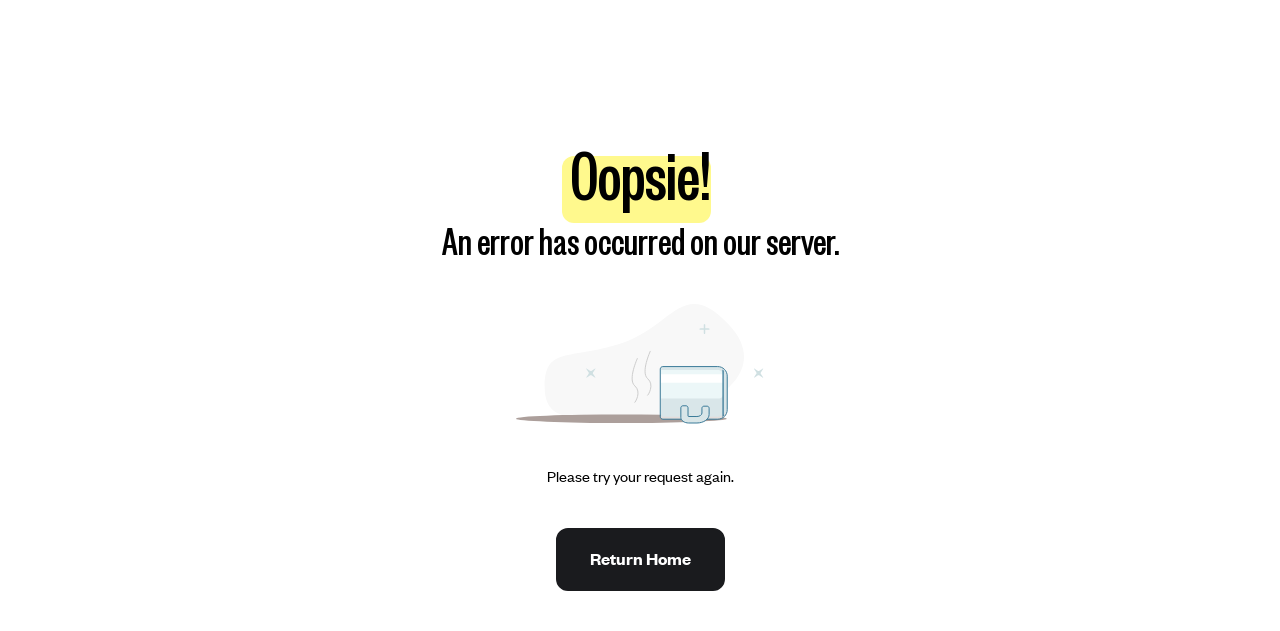

--- FILE ---
content_type: text/html; charset=utf-8
request_url: https://www.stridehealth.com/careers/posting?gh_jid=5014847004&utm_source=FinTech+Jobs+-+A+Curated+List+by+Empire+Startups+job+board&utm_medium=getro.com&gh_src=FinTech+Jobs+-+A+Curated+List+by+Empire+Startups+job+board
body_size: 17215
content:
<!DOCTYPE html><html data-theme="stride-v2" lang="en"><head><meta charSet="utf-8"/><meta name="viewport" content="width=device-width, initial-scale=1"/><link rel="preload" as="image" href="https://images.ctfassets.net/yjgtqlbfutxo/3iWhsFe398dpHuWWaJDPzT/0712d4ecbaea3d3ece2df59876e147fc/mobilemenu.svg"/><link rel="preload" as="image" href="https://images.ctfassets.net/yjgtqlbfutxo/7rTvsTW3bNYjX34Ajstm57/2fac5068de5f41ccecb2a43b2d0db39d/facebook.svg"/><link rel="preload" as="image" href="https://images.ctfassets.net/yjgtqlbfutxo/6Kr963xAXqiKmVBJVqAbbb/412169a1e1d9c11de59619aebcf95bd2/instagram.svg"/><link rel="preload" as="image" href="https://images.ctfassets.net/yjgtqlbfutxo/6HXWNaKFVSdAEJ2U4XwCtZ/ceaf0028c827e90b7128876d94b8d512/x.svg"/><link rel="preload" as="image" href="https://images.ctfassets.net/yjgtqlbfutxo/7Lc02dzhgTxrXgjBLTnnTj/ee991d4902406fb2b974ed91948b785b/linkedin.svg"/><link rel="preload" as="image" href="https://images.ctfassets.net/yjgtqlbfutxo/4mCgeOS5RDKtNDlCSIAbrh/dc4c0465acbd9dacc899e6d7b6468a51/tiktok.svg"/><link rel="preload" as="image" href="https://images.ctfassets.net/yjgtqlbfutxo/1QKZJOMedEOznV07CEgvih/d0daa2576647bba39fc3f375c6de5097/stridehealth.svg"/><link rel="stylesheet" href="https://assets.stridehealth.com/content-app/e7df7c8/_next/static/css/0951052a8e6863c7.css" data-precedence="next"/><link rel="stylesheet" href="https://assets.stridehealth.com/content-app/e7df7c8/_next/static/css/4043d148d011f3ce.css" data-precedence="next"/><link rel="stylesheet" href="https://assets.stridehealth.com/content-app/e7df7c8/_next/static/css/e6e6c9f72ed09a7e.css" data-precedence="next"/><link rel="stylesheet" href="https://assets.stridehealth.com/content-app/e7df7c8/_next/static/css/3564d3f14a3cbbc0.css" data-precedence="next"/><link rel="preload" as="script" fetchPriority="low" href="https://assets.stridehealth.com/content-app/e7df7c8/_next/static/chunks/webpack-a36103625016ec12.js"/><script src="https://assets.stridehealth.com/content-app/e7df7c8/_next/static/chunks/4bd1b696-7ba0724309f79f99.js" async=""></script><script src="https://assets.stridehealth.com/content-app/e7df7c8/_next/static/chunks/39-c772a2e82836e760.js" async=""></script><script src="https://assets.stridehealth.com/content-app/e7df7c8/_next/static/chunks/main-app-85b3e1c1ed2f42ea.js" async=""></script><script src="https://assets.stridehealth.com/content-app/e7df7c8/_next/static/chunks/248-2f0764d8701ef7c8.js" async=""></script><script src="https://assets.stridehealth.com/content-app/e7df7c8/_next/static/chunks/474-9644e43374f0c38a.js" async=""></script><script src="https://assets.stridehealth.com/content-app/e7df7c8/_next/static/chunks/app/%5B%5B...slug%5D%5D/error-820fe503418411d5.js" async=""></script><script src="https://assets.stridehealth.com/content-app/e7df7c8/_next/static/chunks/d16ac788-ed84312cdcb2fabd.js" async=""></script><script src="https://assets.stridehealth.com/content-app/e7df7c8/_next/static/chunks/795d4814-d0628d5e8f6e6131.js" async=""></script><script src="https://assets.stridehealth.com/content-app/e7df7c8/_next/static/chunks/479ba886-92d3095abf0fc9b9.js" async=""></script><script src="https://assets.stridehealth.com/content-app/e7df7c8/_next/static/chunks/709-bab3d8ad60ad0f08.js" async=""></script><script src="https://assets.stridehealth.com/content-app/e7df7c8/_next/static/chunks/600-b88c8ce0ab7c0db3.js" async=""></script><script src="https://assets.stridehealth.com/content-app/e7df7c8/_next/static/chunks/838-ac1999d067c12cd3.js" async=""></script><script src="https://assets.stridehealth.com/content-app/e7df7c8/_next/static/chunks/491-33ef1bd60cc2cd84.js" async=""></script><script src="https://assets.stridehealth.com/content-app/e7df7c8/_next/static/chunks/793-9db975d43473472e.js" async=""></script><script src="https://assets.stridehealth.com/content-app/e7df7c8/_next/static/chunks/app/%5B%5B...slug%5D%5D/page-08c78c1532e885c4.js" async=""></script><script src="https://assets.stridehealth.com/content-app/e7df7c8/_next/static/chunks/app/global-error-d91748efcf06a1a5.js" async=""></script><script src="https://assets.stridehealth.com/content-app/e7df7c8/_next/static/chunks/748-c2348e69cc18b8bb.js" async=""></script><script src="https://assets.stridehealth.com/content-app/e7df7c8/_next/static/chunks/app/layout-43c5e35a3e1e3fde.js" async=""></script><link rel="preload" href="https://cmp.osano.com/AzZqeYTcfn1q04QLL/b96d435f-9a61-4bcb-8554-af23a06612cd/osano.js" as="script"/><link rel="preload" href="https://www.googletagmanager.com/gtm.js?id=GTM-T2THRX" as="script"/><link rel="preload" href="https://boards.greenhouse.io/embed/job_board/js?for=stridehealth" as="script"/><link rel="apple-touch-icon" sizes="180x180" href="/content-app-assets/apple-touch-icon.png"/><link rel="icon" type="image/png" sizes="32x32" href="/content-app-assets/favicon-32x32.png"/><link rel="icon" type="image/png" sizes="16x16" href="/content-app-assets/favicon-16x16.png"/><meta name="msapplication-TileColor" content="#da532c"/><meta name="theme-color" content="#ffffff"/><link rel="preload" href="https://assets.stridehealth.com/ui-core/fonts/Founders/v2/Founders_Grotesk_Regular.woff2" as="font" type="font/woff2" crossorigin="anonymous"/><link rel="preload" href="https://assets.stridehealth.com/ui-core/fonts/Founders/v2/Founders_Grotesk_Medium.woff2" as="font" type="font/woff2" crossorigin="anonymous"/><link rel="preload" href="https://assets.stridehealth.com/ui-core/fonts/Founders/v2/Founders_Grotesk_Bold.woff2" as="font" type="font/woff2" crossorigin="anonymous"/><link rel="preload" href="https://assets.stridehealth.com/ui-core/fonts/Founders/FoundersGroteskX-Condensed-Medium.woff2" as="font" type="font/woff2" crossorigin="anonymous"/><script>(self.__next_s=self.__next_s||[]).push(["https://cmp.osano.com/AzZqeYTcfn1q04QLL/b96d435f-9a61-4bcb-8554-af23a06612cd/osano.js",{}])</script><script src="https://assets.stridehealth.com/content-app/e7df7c8/_next/static/chunks/polyfills-42372ed130431b0a.js" noModule=""></script></head><body><div hidden=""><!--$?--><template id="B:0"></template><!--/$--></div><nav class="sticky bg-white top-0 left-0 w-screen max-w-full z-20 border-t-greidge"><div class="z-50 w-screen max-w-full bg-brand-500 relative"><div class="container min-h-8 px-1 py-1 md:pl-4 md:px-4 bg-brand-500 w-full relative flex justify-center items-center text-center"><a href="shop/location?utm_content=oep_banner" class="flex justify-center items-center cursor-pointer"><p class="mr-3 md:mr-1">It&#x27;s time to get health insurance for 2026</p><span class="font-semibold md:hidden">Apply now</span><img class="h-5" src="https://images.ctfassets.net/yjgtqlbfutxo/3HOLbmXXfUUezGFYkdQ2SM/260c382197ca1e7ec66d5251ec17b08f/arrowRight.svg" alt="arrow icon"/></a><button class="absolute right-1 font-bold"><img src="https://images.ctfassets.net/yjgtqlbfutxo/1ZirMMu8k70FRdmpMuzfXt/7bd32718b3c90de6190a0e74c03584fe/close.svg" alt="close icon" class="hover:opacity-70 w-5"/></button></div></div><div class="bg-white navbar-container container p-5 flex justify-between items-center relative z-100"><a class="stride-logo logo-nav shrink-0" href="/"><img src="https://images.ctfassets.net/yjgtqlbfutxo/563JjMuVi1XdYofAK2kGu3/f3e3ad07e0316403e7f029a170421141/stridehealth.svg" class="stride-logo-img w-full" alt="Stride Health"/></a><div class="flex justify-between items-center"><button class="bodysmall pt-3 pb-2 h-full flex justify-center align-middle mx-4 md:hidden hover:underline">For Individuals<img class="ml-1 " src="https://images.ctfassets.net/yjgtqlbfutxo/40QDvqCa7VPPB6LDJoZn42/ac91c07eb3339d075247bae8ad0fcc23/downarrow.svg" alt="down arrow"/></button><button class="bodysmall pt-3 pb-2 h-full flex justify-center align-middle mx-4 md:hidden hover:underline">For Companies<img class="ml-1 " src="https://images.ctfassets.net/yjgtqlbfutxo/40QDvqCa7VPPB6LDJoZn42/ac91c07eb3339d075247bae8ad0fcc23/downarrow.svg" alt="down arrow"/></button><a class="bodysmall pt-3 pb-2 h-full flex justify-center align-middle mx-5 md:hidden hover:underline" href="/about">About Stride</a><a href="https://www.stridebenefits.com/partnerships-?utm_term=global_nav" class="bodysmall pt-3 pb-2 h-full flex justify-center align-middle mx-5 md:hidden hover:underline">Request a Demo</a><button class="smallbutton whitespace-nowrap hover:text-white md:hidden md:px-[16px] md:pt-1 md:pb-[10px] flex py-2 px-5 justify-center items-center rounded-lg border-2 border-primary-700 bg-transparent group hover:bg-primary-700 user-select-none relative outline-none cursor-pointer">Log in</button><button class="hidden m-2 cursor-pointer md:flex"><img src="https://images.ctfassets.net/yjgtqlbfutxo/3iWhsFe398dpHuWWaJDPzT/0712d4ecbaea3d3ece2df59876e147fc/mobilemenu.svg" alt="open menu"/></button></div><div class="hidden cursor-pointer md:hidden fixed bottom-0 -z-50 left-0 w-screen flex flex-col z-100 h-screen bg-primary-700" style="opacity:0"></div></div></nav><main><div class="max-w-2xl mx-auto"><div id="grnhse_app"></div></div><!--$?--><template id="B:1"></template><!--/$--></main><footer class="bg-yellow pt-10 mt-20"><div class="container w-screen p-8"><div class="grid grid-cols-12 max-w-screen-xl mx-auto gap-3"><div class="col-span-5 md:col-span-12"><div class="@container"><div class="flex flex-col gap-2"><p class="bodylargesemibold mb-6">Provide your email below for important reminders, useful tips, and other information from Stride.</p><form><div class="flex h-full bg-inherit flex-col gap-y-2 px-0 py-0 rounded-11  @md:rounded-14 @lg:rounded-2xl @md:flex-row @md:gap-x-2 @md:gap-y-0 @md:px-2 @md:py-1.5 @md:bg-white border-0 @md:border border-primary-900"><div class="w-full min-h-14 rounded-11 bg-white border px-4 @md:rounded-none @md:px-0 @md:border-0 outline-none border-primary-900"></div><button class="flex px-8 sm:px-4 pt-[15px] pb-[17px] justify-center items-center rounded-xl border-2 border-primary-700 bg-primary-700 group hover:opacity-70 user-select-none relative outline-none cursor-pointer largebutton whitespace-nowrap text-white">Get started</button></div></form><p class="ui-body-sm ui-text-neutral-900 sm:p-0 p-2"></p></div></div></div><div class="col-span-4 col-start-9 md:col-span-12 md:col-start-0"><p class="bodylargesemibold mb-6 md:hidden">Follow Us</p><div class="flex gap-6 md:mt-5"><a href="https://www.facebook.com/stridehealth" target="_blank" rel="noopener noreferrer"><img src="https://images.ctfassets.net/yjgtqlbfutxo/7rTvsTW3bNYjX34Ajstm57/2fac5068de5f41ccecb2a43b2d0db39d/facebook.svg" alt="Facebook"/></a><a href="https://www.instagram.com/stridehealth/" target="_blank" rel="noopener noreferrer"><img src="https://images.ctfassets.net/yjgtqlbfutxo/6Kr963xAXqiKmVBJVqAbbb/412169a1e1d9c11de59619aebcf95bd2/instagram.svg" alt="Instagram"/></a><a href="https://twitter.com/stridehealth" target="_blank" rel="noopener noreferrer"><img src="https://images.ctfassets.net/yjgtqlbfutxo/6HXWNaKFVSdAEJ2U4XwCtZ/ceaf0028c827e90b7128876d94b8d512/x.svg" alt="X, formerly Twitter"/></a><a href="https://www.linkedin.com/company/stride-benefits" target="_blank" rel="noopener noreferrer"><img src="https://images.ctfassets.net/yjgtqlbfutxo/7Lc02dzhgTxrXgjBLTnnTj/ee991d4902406fb2b974ed91948b785b/linkedin.svg" alt="LinkedIn"/></a><a href="https://www.tiktok.com/@strideandtrue" target="_blank" rel="noopener noreferrer"><img src="https://images.ctfassets.net/yjgtqlbfutxo/4mCgeOS5RDKtNDlCSIAbrh/dc4c0465acbd9dacc899e6d7b6468a51/tiktok.svg" alt="TikTok"/></a></div></div><hr class="col-span-12 mt-8 mb-5 border-primary-700"/><div class="md:mb-12 col-span-2 md:col-span-6 flex gap-4 md:gap-6 flex-col pr-5 md:pr-0"><h6 class="bodylargesemibold">Company</h6><a href="/about"><p class="bodysmall">About Us</p></a><a href="/partners"><p class="bodysmall">Partners</p></a><a href="/careers"><p class="bodysmall">Careers</p></a><a href="https://support.stridehealth.com/hc/en-us/requests/new?ticket_form_id=19597586627351" target="_blank" rel="noopener noreferrer"><p class="bodysmall">Contact Us</p></a></div><div class="md:mb-12 col-span-2 md:col-span-6 flex gap-4 md:gap-6 flex-col pr-5 md:pr-0"><h6 class="bodylargesemibold">For Individuals</h6><a href="/health"><p class="bodysmall">Health</p></a><a href="/dental"><p class="bodysmall">Dental</p></a><a href="/vision"><p class="bodysmall">Vision</p></a><a href="/life"><p class="bodysmall">Life</p></a><a href="/tax"><p class="bodysmall">Tax Tools</p></a><a href="https://get.stridebenefits.com/stride-save/"><p class="bodysmall">Savings</p></a></div><div class="md:mb-12 col-span-2 md:col-span-6 flex gap-4 md:gap-6 flex-col pr-5 md:pr-0"><h6 class="bodylargesemibold">Resources</h6><a href="https://support.stridehealth.com/hc/en-us	"><p class="bodysmall">FAQ</p></a><a href="https://blog.stridehealth.com"><p class="bodysmall">Blog</p></a><a href="/tax/deductions/jobs"><p class="bodysmall">Tax Guide</p></a><a href="https://blog.stridehealth.com/open-enrollment-hub"><p class="bodysmall">Insurance Guide</p></a><a href="/subsidy-calculator"><p class="bodysmall">Tax Credit Calculator</p></a></div><div class="md:mb-12 col-span-2 md:col-span-6 flex gap-4 md:gap-6 flex-col pr-5 md:pr-0"><h6 class="bodylargesemibold">Blog</h6><a href="https://blog.stridehealth.com/post/quarterly-taxes"><p class="bodysmall">What are Quarterly Taxes and How Do You Pay Them?</p></a><a href="https://blog.stridehealth.com/post/enrolling-in-health-insurance-made-easy-a-step-by-step-guide-to-enroll-through-stride"><p class="bodysmall">Enrolling in Health Insurance Made Easy: A Step-by-Step Guide to Enroll through Stride</p></a><a href="https://blog.stridehealth.com/post/top-1099-write-offs"><p class="bodysmall">Top Ten 1099 Self-Employment Tax Deductions</p></a></div><div class="md:mb-12 col-span-2 md:col-span-6 flex gap-4 md:gap-6 flex-col pr-5 md:pr-0"><h6 class="bodylargesemibold">Terms</h6><a href="/legal/privacy-policy"><p class="bodysmall">Privacy Policy</p></a><a href="/legal/terms-of-use"><p class="bodysmall">Terms of Use</p></a><a href="/legal/licensing"><p class="bodysmall">Licensing</p></a><button class="block text-left ui-border-0"><p class="bodysmall inline-block">Your Privacy Choices</p><img alt="Your Privacy Choices" loading="lazy" width="35" height="16" decoding="async" data-nimg="1" class="ml-1 inline-block w-[35px]" style="color:transparent" srcSet="https://images.ctfassets.net/heg7gyzix6dq/4qxIfg4D1kScb9XPdzfOya/3c8d95470398dfedd027465b0306ea5e/privacyoptions_1.png?w=48&amp;q=75 1x, https://images.ctfassets.net/heg7gyzix6dq/4qxIfg4D1kScb9XPdzfOya/3c8d95470398dfedd027465b0306ea5e/privacyoptions_1.png?w=96&amp;q=75 2x" src="https://images.ctfassets.net/heg7gyzix6dq/4qxIfg4D1kScb9XPdzfOya/3c8d95470398dfedd027465b0306ea5e/privacyoptions_1.png?w=96&amp;q=75"/></button><a href="/legal/privacy-policy#notices-for-california-residents"><p class="bodysmall">California Privacy</p></a></div><div class="stride-logo logo-footer col-span-4 md:col-span-12 md:mt-12 md:justify-center"><img src="https://images.ctfassets.net/yjgtqlbfutxo/1QKZJOMedEOznV07CEgvih/d0daa2576647bba39fc3f375c6de5097/stridehealth.svg" class="stride-logo-img w-full" alt="Stride Health"/></div><div class="col-start-9 md:col-start-0 md:col-span-8 col-span-4 flex gap-3 mt-8 items-end md:justify-center w-full"><a target="_blank" rel="noopener noreferrer" href="https://apps.apple.com/us/app/stride-mileage-tax-tracker/id1041591359?itsct=apps_box_badge&amp;amp;itscg=30200"><img alt="Download on the App Store" loading="lazy" width="156" height="40" decoding="async" data-nimg="1" class="h-10" style="color:transparent" srcSet="https://images.ctfassets.net/yjgtqlbfutxo/2PtBLbIgxF31GhrbKYnHWR/886e91080ba9113511352a32cdf8b1da/appleBadge.svg?w=256&amp;q=75 1x, https://images.ctfassets.net/yjgtqlbfutxo/2PtBLbIgxF31GhrbKYnHWR/886e91080ba9113511352a32cdf8b1da/appleBadge.svg?w=384&amp;q=75 2x" src="https://images.ctfassets.net/yjgtqlbfutxo/2PtBLbIgxF31GhrbKYnHWR/886e91080ba9113511352a32cdf8b1da/appleBadge.svg?w=384&amp;q=75"/></a><a target="_blank" rel="noopener noreferrer" href="https://play.google.com/store/apps/details?id=com.stridehealth.drive&amp;amp;hl=en_US&amp;amp;gl=US"><img alt="Get it on Google Play" loading="lazy" width="180" height="40" decoding="async" data-nimg="1" class="h-10" style="color:transparent" srcSet="https://images.ctfassets.net/yjgtqlbfutxo/4bEDzLWiPwVksG4DzK3OnA/7e4a678ebadd3d46726067495e7acdb6/googleBadge.svg?w=256&amp;q=75 1x, https://images.ctfassets.net/yjgtqlbfutxo/4bEDzLWiPwVksG4DzK3OnA/7e4a678ebadd3d46726067495e7acdb6/googleBadge.svg?w=384&amp;q=75 2x" src="https://images.ctfassets.net/yjgtqlbfutxo/4bEDzLWiPwVksG4DzK3OnA/7e4a678ebadd3d46726067495e7acdb6/googleBadge.svg?w=384&amp;q=75"/></a></div><span class="col-span-12"><hr class="mt-8 border-greidge"/><div class="mt-4 gap-y-6 flex flex-col text-center [&amp;&gt;p]:text-[13px]"></div></span></div></div></footer><script>requestAnimationFrame(function(){$RT=performance.now()});</script><script src="https://assets.stridehealth.com/content-app/e7df7c8/_next/static/chunks/webpack-a36103625016ec12.js" id="_R_" async=""></script><div hidden id="S:1"></div><script>$RB=[];$RV=function(a){$RT=performance.now();for(var b=0;b<a.length;b+=2){var c=a[b],e=a[b+1];null!==e.parentNode&&e.parentNode.removeChild(e);var f=c.parentNode;if(f){var g=c.previousSibling,h=0;do{if(c&&8===c.nodeType){var d=c.data;if("/$"===d||"/&"===d)if(0===h)break;else h--;else"$"!==d&&"$?"!==d&&"$~"!==d&&"$!"!==d&&"&"!==d||h++}d=c.nextSibling;f.removeChild(c);c=d}while(c);for(;e.firstChild;)f.insertBefore(e.firstChild,c);g.data="$";g._reactRetry&&requestAnimationFrame(g._reactRetry)}}a.length=0};
$RC=function(a,b){if(b=document.getElementById(b))(a=document.getElementById(a))?(a.previousSibling.data="$~",$RB.push(a,b),2===$RB.length&&("number"!==typeof $RT?requestAnimationFrame($RV.bind(null,$RB)):(a=performance.now(),setTimeout($RV.bind(null,$RB),2300>a&&2E3<a?2300-a:$RT+300-a)))):b.parentNode.removeChild(b)};$RC("B:1","S:1")</script><title>Stride Careers | Stride Health</title><meta name="description" content="We help people working for themselves save money and time on insurance and taxes. Simple, fast and affordable coverage and support."/><meta property="og:title" content="Stride Careers | Stride Health"/><meta property="og:description" content="We help people working for themselves save money and time on insurance and taxes. Simple, fast and affordable coverage and support."/><meta property="og:image" content="https://images.ctfassets.net/yjgtqlbfutxo/3CwyGqwPGfTUANm5EfJmb2/c14b59ac38bd17323d19811880a50e08/share.png"/><meta property="og:type" content="website"/><meta name="twitter:card" content="summary_large_image"/><meta name="twitter:title" content="Stride Careers | Stride Health"/><meta name="twitter:description" content="We help people working for themselves save money and time on insurance and taxes. Simple, fast and affordable coverage and support."/><meta name="twitter:image" content="https://images.ctfassets.net/yjgtqlbfutxo/3CwyGqwPGfTUANm5EfJmb2/c14b59ac38bd17323d19811880a50e08/share.png"/><div hidden id="S:0"></div><script>$RC("B:0","S:0")</script><script>(self.__next_f=self.__next_f||[]).push([0])</script><script>self.__next_f.push([1,"1:\"$Sreact.fragment\"\n3:I[9766,[],\"\"]\n4:I[77285,[\"248\",\"static/chunks/248-2f0764d8701ef7c8.js\",\"474\",\"static/chunks/474-9644e43374f0c38a.js\",\"213\",\"static/chunks/app/%5B%5B...slug%5D%5D/error-820fe503418411d5.js\"],\"default\"]\n5:I[98924,[],\"\"]\n6:I[89235,[\"495\",\"static/chunks/d16ac788-ed84312cdcb2fabd.js\",\"479\",\"static/chunks/795d4814-d0628d5e8f6e6131.js\",\"380\",\"static/chunks/479ba886-92d3095abf0fc9b9.js\",\"248\",\"static/chunks/248-2f0764d8701ef7c8.js\",\"709\",\"static/chunks/709-bab3d8ad60ad0f08.js\",\"600\",\"static/chunks/600-b88c8ce0ab7c0db3.js\",\"838\",\"static/chunks/838-ac1999d067c12cd3.js\",\"491\",\"static/chunks/491-33ef1bd60cc2cd84.js\",\"793\",\"static/chunks/793-9db975d43473472e.js\",\"340\",\"static/chunks/app/%5B%5B...slug%5D%5D/page-08c78c1532e885c4.js\"],\"LargeButton\"]\n8:I[24431,[],\"OutletBoundary\"]\na:I[15278,[],\"AsyncMetadataOutlet\"]\nc:I[24431,[],\"ViewportBoundary\"]\ne:I[24431,[],\"MetadataBoundary\"]\nf:\"$Sreact.suspense\"\n11:I[28731,[\"248\",\"static/chunks/248-2f0764d8701ef7c8.js\",\"474\",\"static/chunks/474-9644e43374f0c38a.js\",\"219\",\"static/chunks/app/global-error-d91748efcf06a1a5.js\"],\"default\"]\n12:I[41402,[\"495\",\"static/chunks/d16ac788-ed84312cdcb2fabd.js\",\"248\",\"static/chunks/248-2f0764d8701ef7c8.js\",\"709\",\"static/chunks/709-bab3d8ad60ad0f08.js\",\"600\",\"static/chunks/600-b88c8ce0ab7c0db3.js\",\"748\",\"static/chunks/748-c2348e69cc18b8bb.js\",\"491\",\"static/chunks/491-33ef1bd60cc2cd84.js\",\"793\",\"static/chunks/793-9db975d43473472e.js\",\"177\",\"static/chunks/app/layout-43c5e35a3e1e3fde.js\"],\"\"]\n13:I[56810,[\"495\",\"static/chunks/d16ac788-ed84312cdcb2fabd.js\",\"248\",\"static/chunks/248-2f0764d8701ef7c8.js\",\"709\",\"static/chunks/709-bab3d8ad60ad0f08.js\",\"600\",\"static/chunks/600-b88c8ce0ab7c0db3.js\",\"748\",\"static/chunks/748-c2348e69cc18b8bb.js\",\"491\",\"static/chunks/491-33ef1bd60cc2cd84.js\",\"793\",\"static/chunks/793-9db975d43473472e.js\",\"177\",\"static/chunks/app/layout-43c5e35a3e1e3fde.js\"],\"AuthProvider\"]\n14:I[52366,[\"495\",\"static/chunks/d16ac788-ed84312cdcb2fabd.js\",\"248\",\"static/chunks/248-2f0764d8701ef7c8.js\",\"709\",\"static/chunks/709-bab3d8ad60a"])</script><script>self.__next_f.push([1,"d0f08.js\",\"600\",\"static/chunks/600-b88c8ce0ab7c0db3.js\",\"748\",\"static/chunks/748-c2348e69cc18b8bb.js\",\"491\",\"static/chunks/491-33ef1bd60cc2cd84.js\",\"793\",\"static/chunks/793-9db975d43473472e.js\",\"177\",\"static/chunks/app/layout-43c5e35a3e1e3fde.js\"],\"PartnerProvider\"]\n15:I[55068,[\"495\",\"static/chunks/d16ac788-ed84312cdcb2fabd.js\",\"248\",\"static/chunks/248-2f0764d8701ef7c8.js\",\"709\",\"static/chunks/709-bab3d8ad60ad0f08.js\",\"600\",\"static/chunks/600-b88c8ce0ab7c0db3.js\",\"748\",\"static/chunks/748-c2348e69cc18b8bb.js\",\"491\",\"static/chunks/491-33ef1bd60cc2cd84.js\",\"793\",\"static/chunks/793-9db975d43473472e.js\",\"177\",\"static/chunks/app/layout-43c5e35a3e1e3fde.js\"],\"AmplitudeWrapper\"]\n16:I[55068,[\"495\",\"static/chunks/d16ac788-ed84312cdcb2fabd.js\",\"248\",\"static/chunks/248-2f0764d8701ef7c8.js\",\"709\",\"static/chunks/709-bab3d8ad60ad0f08.js\",\"600\",\"static/chunks/600-b88c8ce0ab7c0db3.js\",\"748\",\"static/chunks/748-c2348e69cc18b8bb.js\",\"491\",\"static/chunks/491-33ef1bd60cc2cd84.js\",\"793\",\"static/chunks/793-9db975d43473472e.js\",\"177\",\"static/chunks/app/layout-43c5e35a3e1e3fde.js\"],\"AnalyticsProviderWrapper\"]\n17:I[20421,[\"495\",\"static/chunks/d16ac788-ed84312cdcb2fabd.js\",\"248\",\"static/chunks/248-2f0764d8701ef7c8.js\",\"709\",\"static/chunks/709-bab3d8ad60ad0f08.js\",\"600\",\"static/chunks/600-b88c8ce0ab7c0db3.js\",\"748\",\"static/chunks/748-c2348e69cc18b8bb.js\",\"491\",\"static/chunks/491-33ef1bd60cc2cd84.js\",\"793\",\"static/chunks/793-9db975d43473472e.js\",\"177\",\"static/chunks/app/layout-43c5e35a3e1e3fde.js\"],\"StrideSaveProvider\"]\n1d:I[98202,[\"495\",\"static/chunks/d16ac788-ed84312cdcb2fabd.js\",\"248\",\"static/chunks/248-2f0764d8701ef7c8.js\",\"709\",\"static/chunks/709-bab3d8ad60ad0f08.js\",\"600\",\"static/chunks/600-b88c8ce0ab7c0db3.js\",\"748\",\"static/chunks/748-c2348e69cc18b8bb.js\",\"491\",\"static/chunks/491-33ef1bd60cc2cd84.js\",\"793\",\"static/chunks/793-9db975d43473472e.js\",\"177\",\"static/chunks/app/layout-43c5e35a3e1e3fde.js\"],\"GoogleTagManager\"]\n1f:I[98325,[\"495\",\"static/chunks/d16ac788-ed84312cdcb2fabd.js\",\"479\",\"static/chunks/795d4814-d0628d5e8f6e6131.js\",\"380\""])</script><script>self.__next_f.push([1,",\"static/chunks/479ba886-92d3095abf0fc9b9.js\",\"248\",\"static/chunks/248-2f0764d8701ef7c8.js\",\"709\",\"static/chunks/709-bab3d8ad60ad0f08.js\",\"600\",\"static/chunks/600-b88c8ce0ab7c0db3.js\",\"838\",\"static/chunks/838-ac1999d067c12cd3.js\",\"491\",\"static/chunks/491-33ef1bd60cc2cd84.js\",\"793\",\"static/chunks/793-9db975d43473472e.js\",\"340\",\"static/chunks/app/%5B%5B...slug%5D%5D/page-08c78c1532e885c4.js\"],\"default\"]\n20:I[7693,[\"495\",\"static/chunks/d16ac788-ed84312cdcb2fabd.js\",\"479\",\"static/chunks/795d4814-d0628d5e8f6e6131.js\",\"380\",\"static/chunks/479ba886-92d3095abf0fc9b9.js\",\"248\",\"static/chunks/248-2f0764d8701ef7c8.js\",\"709\",\"static/chunks/709-bab3d8ad60ad0f08.js\",\"600\",\"static/chunks/600-b88c8ce0ab7c0db3.js\",\"838\",\"static/chunks/838-ac1999d067c12cd3.js\",\"491\",\"static/chunks/491-33ef1bd60cc2cd84.js\",\"793\",\"static/chunks/793-9db975d43473472e.js\",\"340\",\"static/chunks/app/%5B%5B...slug%5D%5D/page-08c78c1532e885c4.js\"],\"TrackPageView\"]\n21:I[59276,[\"495\",\"static/chunks/d16ac788-ed84312cdcb2fabd.js\",\"248\",\"static/chunks/248-2f0764d8701ef7c8.js\",\"709\",\"static/chunks/709-bab3d8ad60ad0f08.js\",\"600\",\"static/chunks/600-b88c8ce0ab7c0db3.js\",\"748\",\"static/chunks/748-c2348e69cc18b8bb.js\",\"491\",\"static/chunks/491-33ef1bd60cc2cd84.js\",\"793\",\"static/chunks/793-9db975d43473472e.js\",\"177\",\"static/chunks/app/layout-43c5e35a3e1e3fde.js\"],\"default\"]\n22:I[19761,[\"495\",\"static/chunks/d16ac788-ed84312cdcb2fabd.js\",\"248\",\"static/chunks/248-2f0764d8701ef7c8.js\",\"709\",\"static/chunks/709-bab3d8ad60ad0f08.js\",\"600\",\"static/chunks/600-b88c8ce0ab7c0db3.js\",\"748\",\"static/chunks/748-c2348e69cc18b8bb.js\",\"491\",\"static/chunks/491-33ef1bd60cc2cd84.js\",\"793\",\"static/chunks/793-9db975d43473472e.js\",\"177\",\"static/chunks/app/layout-43c5e35a3e1e3fde.js\"],\"default\"]\n23:I[32031,[\"495\",\"static/chunks/d16ac788-ed84312cdcb2fabd.js\",\"479\",\"static/chunks/795d4814-d0628d5e8f6e6131.js\",\"380\",\"static/chunks/479ba886-92d3095abf0fc9b9.js\",\"248\",\"static/chunks/248-2f0764d8701ef7c8.js\",\"709\",\"static/chunks/709-bab3d8ad60ad0f08.js\",\"600\",\"static/chunks/600-b88c8ce0ab7c0db3.js\",\"83"])</script><script>self.__next_f.push([1,"8\",\"static/chunks/838-ac1999d067c12cd3.js\",\"491\",\"static/chunks/491-33ef1bd60cc2cd84.js\",\"793\",\"static/chunks/793-9db975d43473472e.js\",\"340\",\"static/chunks/app/%5B%5B...slug%5D%5D/page-08c78c1532e885c4.js\"],\"PreRegWrapper\"]\n24:I[78534,[\"495\",\"static/chunks/d16ac788-ed84312cdcb2fabd.js\",\"248\",\"static/chunks/248-2f0764d8701ef7c8.js\",\"709\",\"static/chunks/709-bab3d8ad60ad0f08.js\",\"600\",\"static/chunks/600-b88c8ce0ab7c0db3.js\",\"748\",\"static/chunks/748-c2348e69cc18b8bb.js\",\"491\",\"static/chunks/491-33ef1bd60cc2cd84.js\",\"793\",\"static/chunks/793-9db975d43473472e.js\",\"177\",\"static/chunks/app/layout-43c5e35a3e1e3fde.js\"],\"SocialMediaLink\"]\n25:I[78534,[\"495\",\"static/chunks/d16ac788-ed84312cdcb2fabd.js\",\"248\",\"static/chunks/248-2f0764d8701ef7c8.js\",\"709\",\"static/chunks/709-bab3d8ad60ad0f08.js\",\"600\",\"static/chunks/600-b88c8ce0ab7c0db3.js\",\"748\",\"static/chunks/748-c2348e69cc18b8bb.js\",\"491\",\"static/chunks/491-33ef1bd60cc2cd84.js\",\"793\",\"static/chunks/793-9db975d43473472e.js\",\"177\",\"static/chunks/app/layout-43c5e35a3e1e3fde.js\"],\"FooterLink\"]\n2b:I[35309,[\"495\",\"static/chunks/d16ac788-ed84312cdcb2fabd.js\",\"248\",\"static/chunks/248-2f0764d8701ef7c8.js\",\"709\",\"static/chunks/709-bab3d8ad60ad0f08.js\",\"600\",\"static/chunks/600-b88c8ce0ab7c0db3.js\",\"748\",\"static/chunks/748-c2348e69cc18b8bb.js\",\"491\",\"static/chunks/491-33ef1bd60cc2cd84.js\",\"793\",\"static/chunks/793-9db975d43473472e.js\",\"177\",\"static/chunks/app/layout-43c5e35a3e1e3fde.js\"],\"default\"]\n2c:I[20741,[\"495\",\"static/chunks/d16ac788-ed84312cdcb2fabd.js\",\"479\",\"static/chunks/795d4814-d0628d5e8f6e6131.js\",\"380\",\"static/chunks/479ba886-92d3095abf0fc9b9.js\",\"248\",\"static/chunks/248-2f0764d8701ef7c8.js\",\"709\",\"static/chunks/709-bab3d8ad60ad0f08.js\",\"600\",\"static/chunks/600-b88c8ce0ab7c0db3.js\",\"838\",\"static/chunks/838-ac1999d067c12cd3.js\",\"491\",\"static/chunks/491-33ef1bd60cc2cd84.js\",\"793\",\"static/chunks/793-9db975d43473472e.js\",\"340\",\"static/chunks/app/%5B%5B...slug%5D%5D/page-08c78c1532e885c4.js\"],\"AppStoreLink\"]\n2d:I[20741,[\"495\",\"static/chunks/d16ac788-ed84312cdcb2fabd.js\",\"479\",\"st"])</script><script>self.__next_f.push([1,"atic/chunks/795d4814-d0628d5e8f6e6131.js\",\"380\",\"static/chunks/479ba886-92d3095abf0fc9b9.js\",\"248\",\"static/chunks/248-2f0764d8701ef7c8.js\",\"709\",\"static/chunks/709-bab3d8ad60ad0f08.js\",\"600\",\"static/chunks/600-b88c8ce0ab7c0db3.js\",\"838\",\"static/chunks/838-ac1999d067c12cd3.js\",\"491\",\"static/chunks/491-33ef1bd60cc2cd84.js\",\"793\",\"static/chunks/793-9db975d43473472e.js\",\"340\",\"static/chunks/app/%5B%5B...slug%5D%5D/page-08c78c1532e885c4.js\"],\"GooglePlayStoreLink\"]\n2e:I[81544,[\"495\",\"static/chunks/d16ac788-ed84312cdcb2fabd.js\",\"248\",\"static/chunks/248-2f0764d8701ef7c8.js\",\"709\",\"static/chunks/709-bab3d8ad60ad0f08.js\",\"600\",\"static/chunks/600-b88c8ce0ab7c0db3.js\",\"748\",\"static/chunks/748-c2348e69cc18b8bb.js\",\"491\",\"static/chunks/491-33ef1bd60cc2cd84.js\",\"793\",\"static/chunks/793-9db975d43473472e.js\",\"177\",\"static/chunks/app/layout-43c5e35a3e1e3fde.js\"],\"FinePrintContainer\"]\n:HL[\"https://assets.stridehealth.com/content-app/e7df7c8/_next/static/css/0951052a8e6863c7.css\",\"style\"]\n:HL[\"https://assets.stridehealth.com/content-app/e7df7c8/_next/static/css/4043d148d011f3ce.css\",\"style\"]\n:HL[\"https://assets.stridehealth.com/content-app/e7df7c8/_next/static/css/e6e6c9f72ed09a7e.css\",\"style\"]\n:HL[\"https://assets.stridehealth.com/content-app/e7df7c8/_next/static/css/3564d3f14a3cbbc0.css\",\"style\"]\n"])</script><script>self.__next_f.push([1,"0:{\"P\":null,\"b\":\"w6bUVPIpCe6tz6qMesJWm\",\"p\":\"https://assets.stridehealth.com/content-app/e7df7c8\",\"c\":[\"\",\"careers\",\"posting?gh_jid=5014847004\u0026utm_source=FinTech+Jobs+-+A+Curated+List+by+Empire+Startups+job+board\u0026utm_medium=getro.com\u0026gh_src=FinTech+Jobs+-+A+Curated+List+by+Empire+Startups+job+board\"],\"i\":false,\"f\":[[[\"\",{\"children\":[[\"slug\",\"careers/posting\",\"oc\"],{\"children\":[\"__PAGE__?{\\\"gh_jid\\\":\\\"5014847004\\\",\\\"utm_source\\\":\\\"FinTech Jobs - A Curated List by Empire Startups job board\\\",\\\"utm_medium\\\":\\\"getro.com\\\",\\\"gh_src\\\":\\\"FinTech Jobs - A Curated List by Empire Startups job board\\\"}\",{}]}]},\"$undefined\",\"$undefined\",true],[\"\",[\"$\",\"$1\",\"c\",{\"children\":[[[\"$\",\"link\",\"0\",{\"rel\":\"stylesheet\",\"href\":\"https://assets.stridehealth.com/content-app/e7df7c8/_next/static/css/0951052a8e6863c7.css\",\"precedence\":\"next\",\"crossOrigin\":\"$undefined\",\"nonce\":\"$undefined\"}],[\"$\",\"link\",\"1\",{\"rel\":\"stylesheet\",\"href\":\"https://assets.stridehealth.com/content-app/e7df7c8/_next/static/css/4043d148d011f3ce.css\",\"precedence\":\"next\",\"crossOrigin\":\"$undefined\",\"nonce\":\"$undefined\"}],[\"$\",\"link\",\"2\",{\"rel\":\"stylesheet\",\"href\":\"https://assets.stridehealth.com/content-app/e7df7c8/_next/static/css/e6e6c9f72ed09a7e.css\",\"precedence\":\"next\",\"crossOrigin\":\"$undefined\",\"nonce\":\"$undefined\"}]],\"$L2\"]}],{\"children\":[[\"slug\",\"careers/posting\",\"oc\"],[\"$\",\"$1\",\"c\",{\"children\":[null,[\"$\",\"$L3\",null,{\"parallelRouterKey\":\"children\",\"error\":\"$4\",\"errorStyles\":[],\"errorScripts\":[],\"template\":[\"$\",\"$L5\",null,{}],\"templateStyles\":\"$undefined\",\"templateScripts\":\"$undefined\",\"notFound\":[[\"$\",\"div\",null,{\"className\":\"h-screen w-screen flex items-center justify-center\",\"children\":[\"$\",\"div\",null,{\"className\":\"flex flex-col items-center\",\"children\":[[\"$\",\"h1\",null,{\"className\":\"\",\"dangerouslySetInnerHTML\":{\"__html\":\"\u003cspan class=\\\"relative inline-block px-1 headlineMark\\\"\u003e404\u003c/span\u003e\"}}],[\"$\",\"h3\",null,{\"children\":\"means not found\"}],[\"$\",\"$L6\",null,{\"title\":\"Return Home\",\"className\":\"mt-10\",\"link\":\"/\"}]]}]}],[]],\"forbidden\":\"$undefined\",\"unauthorized\":\"$undefined\"}]]}],{\"children\":[\"__PAGE__\",[\"$\",\"$1\",\"c\",{\"children\":[\"$L7\",[[\"$\",\"link\",\"0\",{\"rel\":\"stylesheet\",\"href\":\"https://assets.stridehealth.com/content-app/e7df7c8/_next/static/css/3564d3f14a3cbbc0.css\",\"precedence\":\"next\",\"crossOrigin\":\"$undefined\",\"nonce\":\"$undefined\"}]],[\"$\",\"$L8\",null,{\"children\":[\"$L9\",[\"$\",\"$La\",null,{\"promise\":\"$@b\"}]]}]]}],{},null,false]},null,false]},null,false],[\"$\",\"$1\",\"h\",{\"children\":[null,[[\"$\",\"$Lc\",null,{\"children\":\"$Ld\"}],null],[\"$\",\"$Le\",null,{\"children\":[\"$\",\"div\",null,{\"hidden\":true,\"children\":[\"$\",\"$f\",null,{\"fallback\":null,\"children\":\"$L10\"}]}]}]]}],false]],\"m\":\"$undefined\",\"G\":[\"$11\",[]],\"s\":false,\"S\":false}\n"])</script><script>self.__next_f.push([1,"2:[\"$\",\"html\",null,{\"data-theme\":\"stride-v2\",\"lang\":\"en\",\"children\":[[\"$\",\"head\",null,{\"children\":[[\"$\",\"link\",null,{\"rel\":\"apple-touch-icon\",\"sizes\":\"180x180\",\"href\":\"/content-app-assets/apple-touch-icon.png\"}],[\"$\",\"link\",null,{\"rel\":\"icon\",\"type\":\"image/png\",\"sizes\":\"32x32\",\"href\":\"/content-app-assets/favicon-32x32.png\"}],[\"$\",\"link\",null,{\"rel\":\"icon\",\"type\":\"image/png\",\"sizes\":\"16x16\",\"href\":\"/content-app-assets/favicon-16x16.png\"}],[\"$\",\"meta\",null,{\"name\":\"msapplication-TileColor\",\"content\":\"#da532c\"}],[\"$\",\"meta\",null,{\"name\":\"theme-color\",\"content\":\"#ffffff\"}],false,[\"$\",\"$L12\",null,{\"src\":\"https://cmp.osano.com/AzZqeYTcfn1q04QLL/b96d435f-9a61-4bcb-8554-af23a06612cd/osano.js\",\"strategy\":\"beforeInteractive\"}],[\"$\",\"$L12\",null,{\"id\":\"osano-cm-init\",\"dangerouslySetInnerHTML\":{\"__html\":\"\\n            if (window.Osano \u0026\u0026 window.Osano.cm) {\\n                window.Osano.cm.addEventListener('osano-cm-initialized', () =\u003e {\\n                  window.Osano.cm.hideDialog();\\n                });\\n              }\\n          \"}}],[\"$\",\"link\",null,{\"rel\":\"preload\",\"href\":\"https://assets.stridehealth.com/ui-core/fonts/Founders/v2/Founders_Grotesk_Regular.woff2\",\"as\":\"font\",\"type\":\"font/woff2\",\"crossOrigin\":\"anonymous\"}],[\"$\",\"link\",null,{\"rel\":\"preload\",\"href\":\"https://assets.stridehealth.com/ui-core/fonts/Founders/v2/Founders_Grotesk_Medium.woff2\",\"as\":\"font\",\"type\":\"font/woff2\",\"crossOrigin\":\"anonymous\"}],[\"$\",\"link\",null,{\"rel\":\"preload\",\"href\":\"https://assets.stridehealth.com/ui-core/fonts/Founders/v2/Founders_Grotesk_Bold.woff2\",\"as\":\"font\",\"type\":\"font/woff2\",\"crossOrigin\":\"anonymous\"}],[\"$\",\"link\",null,{\"rel\":\"preload\",\"href\":\"https://assets.stridehealth.com/ui-core/fonts/Founders/FoundersGroteskX-Condensed-Medium.woff2\",\"as\":\"font\",\"type\":\"font/woff2\",\"crossOrigin\":\"anonymous\"}]]}],[\"$\",\"body\",null,{\"children\":[[\"$\",\"$L13\",null,{\"agencyCode\":\"www\",\"children\":[\"$\",\"$L14\",null,{\"value\":{\"key\":\"www\",\"partner\":\"$undefined\"},\"children\":[\"$\",\"$L15\",null,{\"children\":[\"$\",\"$L16\",null,{\"partner\":\"www\",\"children\":[\"$\",\"$L17\",null,{\"saveOnlyConfig\":{\"key\":\"www\",\"partnerName\":\"WWW\",\"partnerEmployeeName\":\"Stride Save employee\",\"platformName\":\"app\",\"landingTitle\":\"Start saving with Stride!\",\"landingTitleRegistered\":\"Start saving with Stride!\",\"landingSubtitle\":\"You have early access! Open your free** Stride Save* account in minutes to start saving for benefits.\",\"landingSubtitleRegistered\":\"You have early access! Open your free** Stride Save* account in minutes to start saving for benefits.\",\"landingSignUpCta\":\"First, create a Stride username and password.\",\"landingContinueToBankingCta\":\"Continue to your Stride Save account\",\"landingCompleteApplicationCta\":\"Let's fill out your Stride Save Application\"},\"contributionsConfig\":{\"key\":\"www\",\"partnerName\":\"WWW\",\"contributionRewardName\":\"deposit\",\"contributionProgramName\":\"Stride Portable Benefits Savings\",\"depositPercent\":\"4\",\"partnerEmployeeName\":\"Dasher\",\"platformName\":\"Dasher app\",\"landingTitle\":\"Unlock access to the :contributionProgramName program today!\",\"landingTitleRegistered\":\"Welcome Back to Stride Save!\",\"landingSubtitle\":\"Open your free** Stride Save* account, then get :contributionRewardNames to help fund your benefits and savings goals. \",\"landingSubtitleRegistered\":\"Let’s unlock your :contributionRewardName with Strive Save.\",\"landingSignUpCta\":\"Start by creating your Stride username and password.\",\"landingVerifyEligibilityCta\":\"Let’s start by verifying your eligibility.\",\"landingContinueToBankingCta\":\"Continue to your Stride Save account.\",\"distributionCadence\":\"every month\",\"signUpEndDate\":null},\"interestConfig\":{\"strideSaveApy\":\"2.95\",\"strideSaveApr\":\"2.91\",\"interestRateStartDate\":\"10/30/2025\"},\"children\":[\"$L18\",[\"$\",\"main\",null,{\"children\":[\"$\",\"$L3\",null,{\"parallelRouterKey\":\"children\",\"error\":\"$undefined\",\"errorStyles\":\"$undefined\",\"errorScripts\":\"$undefined\",\"template\":[\"$\",\"$L5\",null,{}],\"templateStyles\":\"$undefined\",\"templateScripts\":\"$undefined\",\"notFound\":[[[\"$\",\"title\",null,{\"children\":\"404: This page could not be found.\"}],[\"$\",\"div\",null,{\"style\":{\"fontFamily\":\"system-ui,\\\"Segoe UI\\\",Roboto,Helvetica,Arial,sans-serif,\\\"Apple Color Emoji\\\",\\\"Segoe UI Emoji\\\"\",\"height\":\"100vh\",\"textAlign\":\"center\",\"display\":\"flex\",\"flexDirection\":\"column\",\"alignItems\":\"center\",\"justifyContent\":\"center\"},\"children\":\"$L19\"}]],[]],\"forbidden\":\"$undefined\",\"unauthorized\":\"$undefined\"}]}],\"$L1a\"]}]}]}]}]}],\"$L1b\"]}],\"$L1c\"]}]\n"])</script><script>self.__next_f.push([1,"19:[\"$\",\"div\",null,{\"children\":[[\"$\",\"style\",null,{\"dangerouslySetInnerHTML\":{\"__html\":\"body{color:#000;background:#fff;margin:0}.next-error-h1{border-right:1px solid rgba(0,0,0,.3)}@media (prefers-color-scheme:dark){body{color:#fff;background:#000}.next-error-h1{border-right:1px solid rgba(255,255,255,.3)}}\"}}],[\"$\",\"h1\",null,{\"className\":\"next-error-h1\",\"style\":{\"display\":\"inline-block\",\"margin\":\"0 20px 0 0\",\"padding\":\"0 23px 0 0\",\"fontSize\":24,\"fontWeight\":500,\"verticalAlign\":\"top\",\"lineHeight\":\"49px\"},\"children\":404}],[\"$\",\"div\",null,{\"style\":{\"display\":\"inline-block\"},\"children\":[\"$\",\"h2\",null,{\"style\":{\"fontSize\":14,\"fontWeight\":400,\"lineHeight\":\"49px\",\"margin\":0},\"children\":\"This page could not be found.\"}]}]]}]\n"])</script><script>self.__next_f.push([1,"1b:[\"$\",\"$L1d\",null,{\"gtmId\":\"GTM-T2THRX\"}]\n1e:T4d8,"])</script><script>self.__next_f.push([1,"\n  /*\u003c![CDATA[*/window.zEmbed||function(e,t){var n,o,d,i,s,a=[],r=document.createElement(\"iframe\");window.zEmbed=function(){a.push(arguments)},window.zE=window.zE||window.zEmbed,r.src=\"javascript:false\",r.title=\"\",r.role=\"presentation\",(r.frameElement||r).style.cssText=\"display: none\",d=document.getElementsByTagName(\"script\"),d=d[d.length-1],d.parentNode.insertBefore(r,d),i=r.contentWindow,s=i.document;try{o=s}catch(e){n=document.domain,r.src='javascript:var d=document.open();d.domain=\"'+n+'\";void(0);',o=s}o.open()._l=function(){var e=this.createElement(\"script\");n\u0026\u0026(this.domain=n),e.id=\"js-iframe-async\",e.src=\"https://assets.zendesk.com/embeddable_framework/main.js\",this.t=+new Date,this.zendeskHost=\"stridehealth.zendesk.com\",this.zEQueue=a,this.body.appendChild(e)},o.write('\u003cbody onload=\"document._l();\"\u003e'),o.close()}();\n  /*]]\u003e*/\n  window.zESettings = {webWidget: {helpCenter: {searchPlaceholder: {'*': 'Search our Help Center'}}}};\n  zE('messenger:on', 'open', function() {\n    if (amplitudeInstance) {\n      amplitudeInstance.logEvent('Content App: ZenDesk Chat Opened', {\n        current_url: window.location.href,\n        pageview_name: document.title,\n        pageview_url: window.location.pathname\n      });\n    }\n  });\n"])</script><script>self.__next_f.push([1,"1c:[\"$\",\"$L12\",null,{\"strategy\":\"lazyOnload\",\"id\":\"zendesk\",\"dangerouslySetInnerHTML\":{\"__html\":\"$1e\"}}]\nd:[[\"$\",\"meta\",\"0\",{\"charSet\":\"utf-8\"}],[\"$\",\"meta\",\"1\",{\"name\":\"viewport\",\"content\":\"width=device-width, initial-scale=1\"}]]\n9:null\n7:[[[\"$\",\"$L1f\",\"0\",{\"extraData\":null}]],[\"$\",\"$L20\",null,{\"partner\":\"www\"}]]\n"])</script><script>self.__next_f.push([1,"18:[\"$\",\"nav\",null,{\"className\":\"sticky bg-white top-0 left-0 w-screen max-w-full z-20 border-t-greidge\",\"children\":[[\"$\",\"$L21\",null,{\"content\":{\"showBanner\":true,\"bannerContent\":\"It's time to get health insurance for 2026\",\"ctaText\":\"Apply now\",\"ctaUrl\":\"shop/location?utm_content=oep_banner\"}}],[\"$\",\"$L22\",null,{\"menuItemsCollection\":{\"items\":[{\"__typename\":\"Link\",\"image\":null,\"link\":\"/my/insurance\",\"title\":\"My Dashboard\"},{\"__typename\":\"MenuGroup\",\"title\":\"For Individuals\",\"menuHeadline\":\"Get covered.\",\"menuDescription\":\"We break down the process of choosing insurance into simple steps and give you the information you need to confidently choose plans that work for your life and wallet.\",\"itemsCollection\":{\"items\":[{\"headline\":\"Insurance\",\"itemsCollection\":{\"items\":[{\"image\":null,\"link\":\"/individuals\",\"title\":\"Overview\"},{\"image\":null,\"link\":\"/health\",\"title\":\"Health\"},{\"image\":null,\"link\":\"/dental\",\"title\":\"Dental\"},{\"image\":null,\"link\":\"/vision\",\"title\":\"Vision\"},{\"image\":null,\"link\":\"/life\",\"title\":\"Life\"}]}},{\"headline\":\"Tools \u0026 Resources\",\"itemsCollection\":{\"items\":[{\"image\":null,\"link\":\"/tax\",\"title\":\"Stride Tax\"},{\"image\":null,\"link\":\"https://www.stridehealth.com/health-insurance/guide\",\"title\":\"Insurance Guide\"},{\"image\":null,\"link\":\"https://blog.stridehealth.com/\",\"title\":\"Blog\"},{\"image\":null,\"link\":\"https://support.stridehealth.com/hc/en-us\",\"title\":\"Help Center\"}]}}]}},{\"__typename\":\"MenuGroup\",\"title\":\"For Companies\",\"menuHeadline\":\"Flexible benefits solutions.\",\"menuDescription\":\"Stride delivers portable benefit solutions for the modern workforce — helping companies stay ahead and workers stay covered.\",\"itemsCollection\":{\"items\":[{\"headline\":\"For Companies\",\"itemsCollection\":{\"items\":[{\"image\":null,\"link\":\"/partners\",\"title\":\"Solutions\"},{\"image\":null,\"link\":\"/portable-benefits\",\"title\":\"About Portable Benefits\"},{\"image\":null,\"link\":\"https://www.stridebenefits.com/partnerships-\",\"title\":\"Talk to an Expert\"}]}}]}},{\"__typename\":\"Link\",\"image\":null,\"link\":\"/about\",\"title\":\"About Stride\"},{\"__typename\":\"Link\",\"image\":null,\"link\":\"https://www.stridebenefits.com/partnerships-?utm_term=global_nav\",\"title\":\"Request a Demo\"}]},\"logo\":{\"url\":\"https://images.ctfassets.net/yjgtqlbfutxo/563JjMuVi1XdYofAK2kGu3/f3e3ad07e0316403e7f029a170421141/stridehealth.svg\"}}]]}]\n"])</script><script>self.__next_f.push([1,"1a:[\"$\",\"footer\",null,{\"className\":\"bg-yellow pt-10 mt-20\",\"children\":[\"$\",\"div\",null,{\"className\":\"container w-screen p-8\",\"children\":[\"$\",\"div\",null,{\"className\":\"grid grid-cols-12 max-w-screen-xl mx-auto gap-3\",\"children\":[[\"$\",\"div\",null,{\"className\":\"col-span-5 md:col-span-12\",\"children\":[\"$\",\"div\",null,{\"className\":\"@container\",\"children\":[\"$\",\"$L23\",null,{\"borderColor\":\"Black\",\"confirmationMessage\":\"Thank you for signing up!\",\"ctaText\":\"Get started\",\"headline\":\"Provide your email below for important reminders, useful tips, and other information from Stride.\",\"placeholder\":\"Enter your email\",\"redirectUrl\":null,\"signupSource\":\"global_footer\",\"formType\":\"pre-reg-email\",\"smsConsentText\":null,\"smsCtaText\":null,\"smsPlaceholder\":null,\"smsSkipText\":null,\"smsHeadline\":null,\"successMessage\":\"__You’re in!__\\nIn the meantime, download your free guide to navigating the world of independent work.\",\"successMessageAlignment\":\"center\",\"successCta\":{\"image\":null,\"link\":\"https://blog.stridehealth.com/essentials-stride-guide?utm_term=global-footer\",\"title\":\"Get the guide\"}}]}]}],[\"$\",\"div\",null,{\"className\":\"col-span-4 col-start-9 md:col-span-12 md:col-start-0\",\"children\":[[\"$\",\"p\",null,{\"className\":\"bodylargesemibold mb-6 md:hidden\",\"children\":\"Follow Us\"}],[\"$\",\"div\",null,{\"className\":\"flex gap-6 md:mt-5\",\"children\":[[\"$\",\"$L24\",\"0\",{\"link\":\"https://www.facebook.com/stridehealth\",\"title\":\"Facebook\",\"image\":{\"url\":\"https://images.ctfassets.net/yjgtqlbfutxo/7rTvsTW3bNYjX34Ajstm57/2fac5068de5f41ccecb2a43b2d0db39d/facebook.svg\",\"description\":\"\"}}],[\"$\",\"$L24\",\"1\",{\"link\":\"https://www.instagram.com/stridehealth/\",\"title\":\"Instagram\",\"image\":{\"url\":\"https://images.ctfassets.net/yjgtqlbfutxo/6Kr963xAXqiKmVBJVqAbbb/412169a1e1d9c11de59619aebcf95bd2/instagram.svg\",\"description\":\"\"}}],[\"$\",\"$L24\",\"2\",{\"link\":\"https://twitter.com/stridehealth\",\"title\":\"X, formerly Twitter\",\"image\":{\"url\":\"https://images.ctfassets.net/yjgtqlbfutxo/6HXWNaKFVSdAEJ2U4XwCtZ/ceaf0028c827e90b7128876d94b8d512/x.svg\",\"description\":\"\"}}],[\"$\",\"$L24\",\"3\",{\"link\":\"https://www.linkedin.com/company/stride-benefits\",\"title\":\"LinkedIn\",\"image\":{\"url\":\"https://images.ctfassets.net/yjgtqlbfutxo/7Lc02dzhgTxrXgjBLTnnTj/ee991d4902406fb2b974ed91948b785b/linkedin.svg\",\"description\":\"\"}}],[\"$\",\"$L24\",\"4\",{\"link\":\"https://www.tiktok.com/@strideandtrue\",\"title\":\"TikTok\",\"image\":{\"url\":\"https://images.ctfassets.net/yjgtqlbfutxo/4mCgeOS5RDKtNDlCSIAbrh/dc4c0465acbd9dacc899e6d7b6468a51/tiktok.svg\",\"description\":\"\"}}]]}]]}],[\"$\",\"hr\",null,{\"className\":\"col-span-12 mt-8 mb-5 border-primary-700\"}],[[\"$\",\"div\",\"0\",{\"className\":\"md:mb-12 col-span-2 md:col-span-6 flex gap-4 md:gap-6 flex-col pr-5 md:pr-0\",\"children\":[[\"$\",\"h6\",null,{\"className\":\"bodylargesemibold\",\"children\":\"Company\"}],[[\"$\",\"$L25\",\"0\",{\"image\":null,\"link\":\"/about\",\"title\":\"About Us\"}],[\"$\",\"$L25\",\"1\",{\"image\":null,\"link\":\"/partners\",\"title\":\"Partners\"}],[\"$\",\"$L25\",\"2\",{\"image\":null,\"link\":\"/careers\",\"title\":\"Careers\"}],[\"$\",\"$L25\",\"3\",{\"image\":null,\"link\":\"https://support.stridehealth.com/hc/en-us/requests/new?ticket_form_id=19597586627351\",\"title\":\"Contact Us\"}]]]}],[\"$\",\"div\",\"1\",{\"className\":\"md:mb-12 col-span-2 md:col-span-6 flex gap-4 md:gap-6 flex-col pr-5 md:pr-0\",\"children\":[[\"$\",\"h6\",null,{\"className\":\"bodylargesemibold\",\"children\":\"For Individuals\"}],[[\"$\",\"$L25\",\"0\",{\"image\":null,\"link\":\"/health\",\"title\":\"Health\"}],[\"$\",\"$L25\",\"1\",{\"image\":null,\"link\":\"/dental\",\"title\":\"Dental\"}],[\"$\",\"$L25\",\"2\",{\"image\":null,\"link\":\"/vision\",\"title\":\"Vision\"}],[\"$\",\"$L25\",\"3\",{\"image\":null,\"link\":\"/life\",\"title\":\"Life\"}],[\"$\",\"$L25\",\"4\",{\"image\":null,\"link\":\"/tax\",\"title\":\"Tax Tools\"}],[\"$\",\"$L25\",\"5\",{\"image\":null,\"link\":\"https://get.stridebenefits.com/stride-save/\",\"title\":\"Savings\"}]]]}],[\"$\",\"div\",\"2\",{\"className\":\"md:mb-12 col-span-2 md:col-span-6 flex gap-4 md:gap-6 flex-col pr-5 md:pr-0\",\"children\":[[\"$\",\"h6\",null,{\"className\":\"bodylargesemibold\",\"children\":\"Resources\"}],[[\"$\",\"$L25\",\"0\",{\"image\":null,\"link\":\"https://support.stridehealth.com/hc/en-us\\t\",\"title\":\"FAQ\"}],[\"$\",\"$L25\",\"1\",{\"image\":null,\"link\":\"https://blog.stridehealth.com\",\"title\":\"Blog\"}],[\"$\",\"$L25\",\"2\",{\"image\":null,\"link\":\"/tax/deductions/jobs\",\"title\":\"Tax Guide\"}],[\"$\",\"$L25\",\"3\",{\"image\":null,\"link\":\"https://blog.stridehealth.com/open-enrollment-hub\",\"title\":\"Insurance Guide\"}],[\"$\",\"$L25\",\"4\",{\"image\":null,\"link\":\"/subsidy-calculator\",\"title\":\"Tax Credit Calculator\"}]]]}],\"$L26\",\"$L27\"],\"$L28\",\"$L29\",\"$L2a\"]}]}]}]\n"])</script><script>self.__next_f.push([1,"26:[\"$\",\"div\",\"3\",{\"className\":\"md:mb-12 col-span-2 md:col-span-6 flex gap-4 md:gap-6 flex-col pr-5 md:pr-0\",\"children\":[[\"$\",\"h6\",null,{\"className\":\"bodylargesemibold\",\"children\":\"Blog\"}],[[\"$\",\"$L25\",\"0\",{\"image\":null,\"link\":\"https://blog.stridehealth.com/post/quarterly-taxes\",\"title\":\"What are Quarterly Taxes and How Do You Pay Them?\"}],[\"$\",\"$L25\",\"1\",{\"image\":null,\"link\":\"https://blog.stridehealth.com/post/enrolling-in-health-insurance-made-easy-a-step-by-step-guide-to-enroll-through-stride\",\"title\":\"Enrolling in Health Insurance Made Easy: A Step-by-Step Guide to Enroll through Stride\"}],[\"$\",\"$L25\",\"2\",{\"image\":null,\"link\":\"https://blog.stridehealth.com/post/top-1099-write-offs\",\"title\":\"Top Ten 1099 Self-Employment Tax Deductions\"}]]]}]\n"])</script><script>self.__next_f.push([1,"27:[\"$\",\"div\",\"4\",{\"className\":\"md:mb-12 col-span-2 md:col-span-6 flex gap-4 md:gap-6 flex-col pr-5 md:pr-0\",\"children\":[[\"$\",\"h6\",null,{\"className\":\"bodylargesemibold\",\"children\":\"Terms\"}],[[\"$\",\"$L25\",\"0\",{\"image\":null,\"link\":\"/legal/privacy-policy\",\"title\":\"Privacy Policy\"}],[\"$\",\"$L25\",\"1\",{\"image\":null,\"link\":\"/legal/terms-of-use\",\"title\":\"Terms of Use\"}],[\"$\",\"$L25\",\"2\",{\"image\":null,\"link\":\"/legal/licensing\",\"title\":\"Licensing\"}],[\"$\",\"$L25\",\"3\",{\"image\":null,\"link\":\"osano-privacy-choices-modal\",\"title\":\"Your Privacy Choices\"}],[\"$\",\"$L25\",\"4\",{\"image\":null,\"link\":\"/legal/privacy-policy#notices-for-california-residents\",\"title\":\"California Privacy\"}]]]}]\n28:[\"$\",\"$L2b\",null,{\"logoUrl\":\"https://images.ctfassets.net/yjgtqlbfutxo/1QKZJOMedEOznV07CEgvih/d0daa2576647bba39fc3f375c6de5097/stridehealth.svg\",\"className\":\"logo-footer col-span-4 md:col-span-12 md:mt-12 md:justify-center\"}]\n29:[\"$\",\"div\",null,{\"className\":\"col-start-9 md:col-start-0 md:col-span-8 col-span-4 flex gap-3 mt-8 items-end md:justify-center w-full\",\"children\":[[\"$\",\"$L2c\",null,{\"className\":\"h-10\",\"height\":40,\"width\":156,\"section\":\"Footer\"}],[\"$\",\"$L2d\",null,{\"className\":\"h-10\",\"height\":40,\"width\":180,\"section\":\"Footer\"}]]}]\n2f:T76c,"])</script><script>self.__next_f.push([1,"*Based on Stride historical years (2014-2020) without the enhanced Advance Premium Tax Credits (APTCs), which were in place from 2020-2025.\n\nAttention: This website is operated by Stride Health and is not the Health Insurance Marketplace® website. In offering this website, Stride Health is required to comply with all applicable Federal law, including the standards established under 45 CFR 155.220(c) and (d) and standards established under 45 CFR 155.260 to protect the privacy and security of personally identifiable information. This website may not support enrollment in all Qualified Health Plans (QHPs) being offered in your state through the Health Insurance Marketplace® website. For enrollment support in all available QHP options in your state, go to the Health Insurance Marketplace® website at [HealthCare.gov](https://www.healthcare.gov/ \"HealthCare.gov {target:_blank}\").\n\nStride Health offers the opportunity to enroll in either QHPs or off-Marketplace coverage. Please visit [HealthCare.gov](https://www.healthcare.gov/ \"HealthCare.gov {target:_blank}\") for information on the benefits of enrolling in a QHP. Off-Marketplace coverage is not eligible for the cost savings offered for coverage through the Marketplaces.\n\n“COVERED CALIFORNIA”, “CALIFORNIA HEALTH BENEFIT EXCHANGE”, AND THE COVERED CALIFORNIA LOGO ARE REGISTERED TRADEMARKS OR SERVICE MARKS OF COVERED CALIFORNIA, IN THE UNITED STATES. THE WEBSITE IS OWNED AND MAINTAINED BY STRIDE HEALTH, WHICH IS SOLELY RESPONSIBLE FOR ITS CONTENT. THIS SITE IS NOT MAINTAINED BY OR AFFILIATED WITH COVERED CALIFORNIA, AND COVERED CALIFORNIA BEARS NO RESPONSIBILITY FOR ITS CONTENT. THE E-MAIL ADDRESSES AND TELEPHONE NUMBERS THAT APPEAR THROUGHOUT THIS SITE BELONG TO STRIDE HEALTH AND CANNOT BE USED TO CONTACT COVERED CALIFORNIA.\n\n© 2025 Made with love in San Francisco by Stride Health, Inc. (NPN: 17110854, 17068737)"])</script><script>self.__next_f.push([1,"2a:[\"$\",\"span\",null,{\"className\":\"col-span-12\",\"children\":[[\"$\",\"hr\",null,{\"className\":\"mt-8 border-greidge\"}],[\"$\",\"$L2e\",null,{\"finePrint\":\"$2f\",\"conditionalFinePrints\":[{\"path\":\"/life\",\"additionalFinePrint\":\"*While medical exams may not be required for coverage up to $3M on most products, certain health information is required as part of the application to determine eligibility for coverage.\\n\\nLadder Insurance Services, LLC (CA license # OK22568; AR license # 3000140372) distributes term life insurance products issued by multiple insurers – for further details see ladderlife.com. All insurance products are governed by the terms set forth in the applicable insurance policy. Each insurer has financial responsibility for its own products.\\n\\n250905-4802629\"}]}]]}]\n"])</script><script>self.__next_f.push([1,"b:{\"metadata\":[[\"$\",\"title\",\"0\",{\"children\":\"Stride Careers | Stride Health\"}],[\"$\",\"meta\",\"1\",{\"name\":\"description\",\"content\":\"We help people working for themselves save money and time on insurance and taxes. Simple, fast and affordable coverage and support.\"}],[\"$\",\"meta\",\"2\",{\"property\":\"og:title\",\"content\":\"Stride Careers | Stride Health\"}],[\"$\",\"meta\",\"3\",{\"property\":\"og:description\",\"content\":\"We help people working for themselves save money and time on insurance and taxes. Simple, fast and affordable coverage and support.\"}],[\"$\",\"meta\",\"4\",{\"property\":\"og:image\",\"content\":\"https://images.ctfassets.net/yjgtqlbfutxo/3CwyGqwPGfTUANm5EfJmb2/c14b59ac38bd17323d19811880a50e08/share.png\"}],[\"$\",\"meta\",\"5\",{\"property\":\"og:type\",\"content\":\"website\"}],[\"$\",\"meta\",\"6\",{\"name\":\"twitter:card\",\"content\":\"summary_large_image\"}],[\"$\",\"meta\",\"7\",{\"name\":\"twitter:title\",\"content\":\"Stride Careers | Stride Health\"}],[\"$\",\"meta\",\"8\",{\"name\":\"twitter:description\",\"content\":\"We help people working for themselves save money and time on insurance and taxes. Simple, fast and affordable coverage and support.\"}],[\"$\",\"meta\",\"9\",{\"name\":\"twitter:image\",\"content\":\"https://images.ctfassets.net/yjgtqlbfutxo/3CwyGqwPGfTUANm5EfJmb2/c14b59ac38bd17323d19811880a50e08/share.png\"}]],\"error\":null,\"digest\":\"$undefined\"}\n"])</script><script>self.__next_f.push([1,"10:\"$b:metadata\"\n"])</script></body></html>

--- FILE ---
content_type: text/css
request_url: https://assets.stridehealth.com/content-app/e7df7c8/_next/static/css/0951052a8e6863c7.css
body_size: 10265
content:
:root{--base-font-main:"Open Sans";--base-font-weight-bold:700;--base-font-weight-semibold:600;--base-font-weight-medium:500;--base-font-weight-regular:400;--base-font-display-lg-weight:var(--base-font-weight-medium);--base-font-display-md-weight:var(--base-font-weight-medium);--base-font-display-sm-weight:var(--base-font-weight-medium);--base-font-headline-lg-weight:var(--base-font-weight-semibold);--base-font-headline-md-weight:var(--base-font-weight-semibold);--base-font-headline-sm-weight:var(--base-font-weight-semibold);--base-brand-500:#31cdf2;--base-brand-300:#77e7ff;--base-brand-50:#f4fdff;--base-primary-900:#033149;--base-primary-800:#04496d;--base-primary-700:#066292;--base-primary-600:#077ab7;--base-primary-500:#0096e2;--base-primary-400:#22aef7;--base-primary-300:#4ebef8;--base-primary-200:#7bcefa;--base-primary-100:#a7defc;--base-primary-50:#ebf8ff;--base-secondary-900:#37253f;--base-secondary-800:#493153;--base-secondary-700:#5c3e68;--base-secondary-600:#6e4a7d;--base-secondary-500:#875b99;--base-secondary-400:#9c73ac;--base-secondary-300:#b08fbd;--base-secondary-200:#c3abcd;--base-secondary-100:#d7c7de;--base-secondary-50:#ebe3ee;--base-tertiary-900:#0b1a24;--base-tertiary-800:#153549;--base-tertiary-700:#204f6d;--base-tertiary-600:#2a6a92;--base-tertiary-500:#3584b6;--base-tertiary-400:#3584b6;--base-tertiary-300:#5d9dc5;--base-tertiary-200:#86b5d3;--base-tertiary-100:#aecee2;--base-tertiary-50:#eaf3fd;--interactive-900:#0b1a24;--interactive-800:#153549;--interactive-700:#204f6d;--interactive-600:#2a6a92;--interactive-500:#3584b6;--interactive-400:#5d9dc5;--interactive-300:#86b5d3;--interactive-200:#96c0db;--interactive-100:#aecee2;--interactive-50:#eaf3fd;--success-900:#0f2913;--success-800:#295930;--success-700:#377440;--success-600:#459050;--success-500:#54ac61;--success-400:#64ca73;--success-300:#74e885;--success-200:#a3f0ab;--success-100:#d9f9db;--success-50:#f3fdf3;--warning-900:#5c2205;--warning-800:#8b3308;--warning-700:#b9450a;--warning-600:#fe6100;--warning-500:#f37232;--warning-400:#f69260;--warning-300:#f8a880;--warning-200:#fabea0;--warning-100:#fbd3bf;--warning-50:#fff7f3;--error-900:#740b19;--error-800:#910e1f;--error-700:#ad1025;--error-600:#ca132c;--error-500:#e71632;--error-400:#ec314a;--error-300:#ee4e64;--error-200:#f16b7d;--error-100:#f69ca8;--error-50:#ffe9ec;--neutral-900:#1a1b1e;--neutral-800:#35373b;--neutral-700:#505259;--neutral-600:#6a6e76;--neutral-500:#81868e;--neutral-400:#9b9ea5;--neutral-300:#b4b6bb;--neutral-200:#dcdde2;--neutral-100:#f8f8f8;--neutral-50:#fff;--highlight:transparent}@font-face{font-display:swap;font-family:Founders Grotesk X-Cond;font-style:normal;font-weight:500;size-adjust:130%;src:url(https://assets.stridehealth.com/ui-core/fonts/Founders/FoundersGroteskX-Condensed-Medium.woff2) format("woff2")}@font-face{font-display:swap;font-family:Founders Grotesk;font-style:normal;font-weight:700;size-adjust:110%;src:url(https://assets.stridehealth.com/ui-core/fonts/Founders/v2/Founders_Grotesk_Bold.woff2) format("woff2")}@font-face{font-display:swap;font-family:Founders Grotesk;font-style:normal;font-weight:500;size-adjust:110%;src:url(https://assets.stridehealth.com/ui-core/fonts/Founders/v2/Founders_Grotesk_Medium.woff2) format("woff2")}@font-face{font-display:swap;font-family:Founders Grotesk;font-style:normal;font-weight:600;size-adjust:110%;src:url(https://assets.stridehealth.com/ui-core/fonts/Founders/v2/Founders_Grotesk_Semibold.woff2) format("woff2")}@font-face{font-display:swap;font-family:Founders Grotesk;font-style:normal;font-weight:400;size-adjust:110%;src:url(https://assets.stridehealth.com/ui-core/fonts/Founders/v2/Founders_Grotesk_Regular.woff2) format("woff2")}:root,[data-theme=nonssoagency],[data-theme=stride-isa],[data-theme=stride],[data-theme=www]{--font-weight-bold:700;--font-weight-semibold:600;--font-weight-medium:500;--font-weight-regular:400;--font-main:"Founders Grotesk";--font-condensed:"Founders Grotesk X-Cond";--font-display-lg-weight:var(--font-weight-medium);--font-display-md-weight:var(--font-weight-medium);--font-display-sm-weight:var(--font-weight-medium);--font-headline-lg-weight:var(--font-weight-semibold);--font-headline-md-weight:var(--font-weight-semibold);--font-headline-sm-weight:var(--font-weight-semibold);--brand-50:#eae8e2;--brand-300:#fff98d;--brand-500:#ffe03d;--primary-900:#1a1b1e;--primary-800:#1a1b1e;--primary-700:#1a1b1e;--primary-600:#474747;--primary-500:#636262;--primary-400:#787878;--primary-300:#969696;--primary-200:#bcbaba;--primary-100:#e2e2e2;--primary-50:#efefef;--secondary-900:#202432;--secondary-800:#414964;--secondary-700:#616d95;--secondary-600:#8292c7;--secondary-500:#a2b6f9;--secondary-400:#b2c2fa;--secondary-300:#c1cffb;--secondary-200:#d0daff;--secondary-100:#e1e7fd;--secondary-50:#f0f4fe;--tertiary-900:#24192b;--tertiary-800:#3a2943;--tertiary-700:#513b5e;--tertiary-600:#6e4a7d;--tertiary-500:#826196;--tertiary-400:#9c76b4;--tertiary-300:#b78bd2;--tertiary-200:#d3a0f2;--tertiary-100:#e5c6f8;--tertiary-50:#fbf6fe;--brand-50-bg-font:var(--neutral-900);--brand-300-bg-font:var(--neutral-900);--brand-500-bg-font:var(--neutral-100);--brand-50-bg-font-alt:var(--primary-900);--brand-300-bg-font-alt:var(--primary-900);--brand-500-bg-font-alt:var(--primary-100);--header-background:#fff;--header-extended-background:#fff;--header-color:var(--primary-700);--header-shadow:0px 1px 2px 0px #33333340;--highlight:var(--brand-300)}[data-theme=bavvymarketplace]{--font-weight-bold:var(--base-font-weight-bold);--font-weight-semibold:var(--base-font-weight-semibold);--font-weight-medium:var(--base-font-weight-semibold);--font-weight-regular:var(--base-font-weight-regular);--font-display-lg-weight:var(--base-font-weight-semibold);--font-display-md-weight:var(--base-font-weight-semibold);--font-display-sm-weight:var(--base-font-weight-semibold);--font-headline-lg-weight:var(--base-font-weight-bold);--font-headline-md-weight:var(--base-font-weight-bold);--font-headline-sm-weight:var(--base-font-weight-bold);--brand-50:#f2fafa;--brand-300:#b2e0e2;--brand-500:#00989f;--font-main:var(--base-font-main);--primary-50:var(--base-primary-50);--primary-100:#bbe2ff;--primary-200:#b2e5ff;--primary-400:#58afef;--primary-300:var(--base-primary-300);--primary-500:var(--base-primary-500);--primary-600:var(--base-primary-600);--primary-700:#005893;--primary-800:var(--base-primary-800);--primary-900:var(--base-primary-900);--secondary-50:#ece5ef;--secondary-100:#ece5ef;--secondary-200:#c4aecd;--secondary-300:#af92bb;--secondary-400:#9b77aa;--secondary-500:#875b99;--secondary-600:#6e4a7d;--secondary-700:#52375e;--secondary-800:#37253e;--secondary-900:#1b121f;--tertiary-900:var(--base-tertiary-900);--tertiary-800:var(--base-tertiary-800);--tertiary-700:var(--base-tertiary-700);--tertiary-600:var(--base-tertiary-600);--tertiary-500:var(--base-tertiary-500);--tertiary-400:var(--base-tertiary-400);--tertiary-300:var(--base-tertiary-300);--tertiary-200:var(--base-tertiary-200);--tertiary-100:var(--base-tertiary-100);--tertiary-50:var(--base-tertiary-50);--header-background:var(--primary-700);--header-extended-background:var(--primary-700);--header-color:#fff;--header-shadow:none;--highlight:transparent}@font-face{font-family:LetteraTextLLWeb-Bold;src:url(https://assets.stridehealth.com/ui-core/fonts/Lettera/LetteraTextLLWeb-Bold.woff) format("woff")}@font-face{font-family:LetteraTextLLWeb-Bold;src:url(https://assets.stridehealth.com/ui-core/fonts/Lettera/LetteraTextLLWeb-Bold.woff2) format("woff2")}@font-face{font-family:LetteraTextLLWeb-Medium;src:url(https://assets.stridehealth.com/ui-core/fonts/Lettera/LetteraTextLLWeb-Medium.woff) format("woff")}@font-face{font-family:LetteraTextLLWeb-Medium;src:url(https://assets.stridehealth.com/ui-core/fonts/Lettera/LetteraTextLLWeb-Medium.woff2) format("woff2")}@font-face{font-family:LetteraTextLLWeb-Light;src:url(https://assets.stridehealth.com/ui-core/fonts/Lettera/LetteraTextLLWeb-Light.woff) format("woff")}@font-face{font-family:LetteraTextLLWeb-Light;src:url(https://assets.stridehealth.com/ui-core/fonts/Lettera/LetteraTextLLWeb-Light.woff2) format("woff2")}@font-face{font-family:LetteraTextLLWeb-Regular;src:url(https://assets.stridehealth.com/ui-core/fonts/Lettera/LetteraTextLLWeb-Regular.woff) format("woff")}@font-face{font-family:LetteraTextLLWeb-Regular;src:url(https://assets.stridehealth.com/ui-core/fonts/Lettera/LetteraTextLLWeb-Regular.woff2) format("woff2")}@font-face{font-family:LetteraTextLLSub-Bold;src:url(https://assets.stridehealth.com/ui-core/fonts/Lettera/LetteraTextLLSub-Bold.woff) format("woff")}@font-face{font-family:LetteraTextLLSub-Bold;src:url(https://assets.stridehealth.com/ui-core/fonts/Lettera/LetteraTextLLSub-Bold.woff2) format("woff2")}@font-face{font-family:LetteraTextLLSub-Medium;src:url(https://assets.stridehealth.com/ui-core/fonts/Lettera/LetteraTextLLSub-Medium.woff) format("woff")}@font-face{font-family:LetteraTextLLSub-Medium;src:url(https://assets.stridehealth.com/ui-core/fonts/Lettera/LetteraTextLLSub-Medium.woff2) format("woff2")}@font-face{font-family:LetteraTextLLSub-Light;src:url(https://assets.stridehealth.com/ui-core/fonts/Lettera/LetteraTextLLSub-Light.woff) format("woff")}@font-face{font-family:LetteraTextLLSub-Light;src:url(https://assets.stridehealth.com/ui-core/fonts/Lettera/LetteraTextLLSub-Light.woff2) format("woff2")}@font-face{font-family:LetteraTextLLSub-Regular;src:url(https://assets.stridehealth.com/ui-core/fonts/Lettera/LetteraTextLLSub-Regular.woff) format("woff")}@font-face{font-family:LetteraTextLLSub-Regular;src:url(https://assets.stridehealth.com/ui-core/fonts/Lettera/LetteraTextLLSub-Regular.woff2) format("woff2")}[data-theme=healthfirst-isa],[data-theme=healthfirst],[data-theme=issueragency],[data-theme=oscar-isa],[data-theme=oscar]{--font-weight-bold:700;--font-weight-semibold:600;--font-weight-medium:500;--font-weight-regular:400;--font-main:"LetteraTextLLWeb-Regular";--font-display-lg:"LetteraTextLLWeb-Bold";--font-display-lg-weight:var(--font-weight-bold);--font-display-md:"LetteraTextLLWeb-Bold";--font-display-md-weight:var(--font-weight-bold);--font-display-sm:"LetteraTextLLWeb-Bold";--font-display-sm-weight:var(--font-weight-bold);--font-headline-lg:"LetteraTextLLWeb-Medium";--font-headline-lg-weight:500;--font-headline-md:"LetteraTextLLWeb-Medium";--font-headline-md-weight:500;--font-headline-sm:"LetteraTextLLWeb-Bold";--font-headline-sm-weight:var(--font-weight-bold);--brand-50:#efefff;--brand-300:#cacaff;--brand-500:#4f50ff;--primary-50:#efefff;--primary-100:#e7e7ff;--primary-200:#ebebff;--primary-300:#cacaff;--primary-400:#9393ff;--primary-500:#7878ff;--primary-600:#6768fd;--primary-700:#4f50ff;--primary-800:#081458;--primary-900:#060e3e;--secondary-50:#d7e2e4;--secondary-100:#acc4c8;--secondary-200:#81a5ab;--secondary-300:#56868f;--secondary-400:#286872;--secondary-500:#004956;--secondary-600:#b2c8cc;--secondary-700:#869699;--secondary-800:#596466;--secondary-900:#2c3132;--tertiary-50:#ece5ef;--tertiary-100:#ece5ef;--tertiary-200:#c4aecd;--tertiary-300:#af92bb;--tertiary-400:#9b77aa;--tertiary-500:#875b99;--tertiary-600:#6e4a7d;--tertiary-700:#52375e;--tertiary-800:#37253e;--tertiary-900:#1b121f;--interactive-900:#202432;--interactive-800:#414964;--interactive-700:#616d95;--interactive-600:#8292c7;--interactive-500:#a2b6f9;--interactive-400:#b2c2fa;--interactive-300:#c1cffb;--interactive-200:#d0daff;--interactive-100:#e1e7fd;--interactive-50:#f0f4fe;--success-50:#defff3;--success-100:#3cd4ab;--success-200:#45c5a2;--success-300:#26cfa2;--success-400:#22ba92;--success-500:#1ea682;--success-600:#1b8d6f;--success-700:#186d56;--success-800:#0b4838;--success-900:#073025;--warning-50:#fff7f3;--warning-400:#ffac6a;--warning-500:#ff9948;--warning-600:#ff7304;--warning-700:#c35118;--error-50:#fff7f3;--error-100:#fbd3bf;--error-200:#ffd3ae;--error-300:#ffb38a;--error-400:#ff9359;--error-500:#ff7e39;--error-600:#b34001;--error-700:#b34001;--error-800:#b34001;--error-900:#b34001;--neutral-50:#fff;--neutral-100:#faf4ed;--neutral-200:#e0d9d2;--neutral-300:#828282;--neutral-400:#696969;--neutral-500:#696868;--neutral-600:#4f4f4f;--neutral-700:#505259;--neutral-800:#35373b;--neutral-900:#141414;--header-background:#fff;--header-extended-background:var(--brand-50);--header-color:var(--brand-500);--header-shadow:0px 6px 6px rgba(0,0,0,.16);--highlight:transparent}[data-theme=quotit-qa],[data-theme=quotit]{--font-weight-bold:var(--base-font-weight-bold);--font-weight-semibold:var(--base-font-weight-semibold);--font-weight-medium:var(--base-font-weight-semibold);--font-weight-regular:var(--base-font-weight-regular);--font-main:var(--base-font-main);--font-display-lg-weight:var(--base-font-weight-semibold);--font-display-md-weight:var(--base-font-weight-semibold);--font-display-sm-weight:var(--base-font-weight-semibold);--font-headline-lg-weight:var(--base-font-weight-bold);--font-headline-md-weight:var(--base-font-weight-bold);--font-headline-sm-weight:var(--base-font-weight-bold);--brand-50:#e8f4f8;--brand-300:#87c7f6;--brand-500:#0074c9;--primary-50:#c5e6ff;--primary-100:#bbe2ff;--primary-200:#7dc8ff;--primary-300:#58afef;--primary-400:#58afef;--primary-500:#288dd7;--primary-600:#127fce;--primary-700:#026ab6;--primary-800:#0a56b4;--primary-900:#003b85;--secondary-50:#58afef;--secondary-100:#288dd7;--secondary-200:#127fce;--secondary-300:#026ab6;--secondary-400:#0a56b4;--secondary-500:#003b85;--secondary-600:var(--base-secondary-600);--secondary-700:#52375e;--secondary-800:#37253e;--secondary-900:#1b121f;--tertiary-900:var(--base-tertiary-900);--tertiary-800:var(--base-tertiary-800);--tertiary-700:var(--base-tertiary-700);--tertiary-600:var(--base-tertiary-600);--tertiary-500:var(--base-tertiary-500);--tertiary-400:var(--base-tertiary-400);--tertiary-300:var(--base-tertiary-300);--tertiary-200:var(--base-tertiary-200);--tertiary-100:var(--base-tertiary-100);--tertiary-50:var(--base-tertiary-50);--header-background:var(--brand-500);--header-extended-background:var(--brand-500);--header-color:#fff;--header-shadow:none;--logo-display:none;--welcome-image-container-display:none;--highlight:transparent}*,:after,:before{--tw-border-spacing-x:0;--tw-border-spacing-y:0;--tw-translate-x:0;--tw-translate-y:0;--tw-rotate:0;--tw-skew-x:0;--tw-skew-y:0;--tw-scale-x:1;--tw-scale-y:1;--tw-pan-x: ;--tw-pan-y: ;--tw-pinch-zoom: ;--tw-scroll-snap-strictness:proximity;--tw-gradient-from-position: ;--tw-gradient-via-position: ;--tw-gradient-to-position: ;--tw-ordinal: ;--tw-slashed-zero: ;--tw-numeric-figure: ;--tw-numeric-spacing: ;--tw-numeric-fraction: ;--tw-ring-inset: ;--tw-ring-offset-width:0px;--tw-ring-offset-color:#fff;--tw-ring-color:rgba(59,130,246,.5);--tw-ring-offset-shadow:0 0 #0000;--tw-ring-shadow:0 0 #0000;--tw-shadow:0 0 #0000;--tw-shadow-colored:0 0 #0000;--tw-blur: ;--tw-brightness: ;--tw-contrast: ;--tw-grayscale: ;--tw-hue-rotate: ;--tw-invert: ;--tw-saturate: ;--tw-sepia: ;--tw-drop-shadow: ;--tw-backdrop-blur: ;--tw-backdrop-brightness: ;--tw-backdrop-contrast: ;--tw-backdrop-grayscale: ;--tw-backdrop-hue-rotate: ;--tw-backdrop-invert: ;--tw-backdrop-opacity: ;--tw-backdrop-saturate: ;--tw-backdrop-sepia: ;--tw-contain-size: ;--tw-contain-layout: ;--tw-contain-paint: ;--tw-contain-style: }::backdrop{--tw-border-spacing-x:0;--tw-border-spacing-y:0;--tw-translate-x:0;--tw-translate-y:0;--tw-rotate:0;--tw-skew-x:0;--tw-skew-y:0;--tw-scale-x:1;--tw-scale-y:1;--tw-pan-x: ;--tw-pan-y: ;--tw-pinch-zoom: ;--tw-scroll-snap-strictness:proximity;--tw-gradient-from-position: ;--tw-gradient-via-position: ;--tw-gradient-to-position: ;--tw-ordinal: ;--tw-slashed-zero: ;--tw-numeric-figure: ;--tw-numeric-spacing: ;--tw-numeric-fraction: ;--tw-ring-inset: ;--tw-ring-offset-width:0px;--tw-ring-offset-color:#fff;--tw-ring-color:rgba(59,130,246,.5);--tw-ring-offset-shadow:0 0 #0000;--tw-ring-shadow:0 0 #0000;--tw-shadow:0 0 #0000;--tw-shadow-colored:0 0 #0000;--tw-blur: ;--tw-brightness: ;--tw-contrast: ;--tw-grayscale: ;--tw-hue-rotate: ;--tw-invert: ;--tw-saturate: ;--tw-sepia: ;--tw-drop-shadow: ;--tw-backdrop-blur: ;--tw-backdrop-brightness: ;--tw-backdrop-contrast: ;--tw-backdrop-grayscale: ;--tw-backdrop-hue-rotate: ;--tw-backdrop-invert: ;--tw-backdrop-opacity: ;--tw-backdrop-saturate: ;--tw-backdrop-sepia: ;--tw-contain-size: ;--tw-contain-layout: ;--tw-contain-paint: ;--tw-contain-style: }

/*! tailwindcss v3.4.17 | MIT License | https://tailwindcss.com*/*,:after,:before{border-color:var(--neutral-200);border-style:solid;border-width:0;box-sizing:border-box}:after,:before{--tw-content:""}:host,html{line-height:1.5;-webkit-text-size-adjust:100%;font-family:var(--font-main),Helvetica Neue,Helvetica,Arial,sans-serif;font-feature-settings:normal;font-variation-settings:normal;-moz-tab-size:4;-o-tab-size:4;tab-size:4;-webkit-tap-highlight-color:transparent}body{line-height:inherit;margin:0}hr{border-top-width:1px;color:inherit;height:0}abbr:where([title]){-webkit-text-decoration:underline dotted;text-decoration:underline dotted}h1,h2,h3,h4,h5,h6{font-size:inherit;font-weight:inherit}a{color:inherit;text-decoration:inherit}b,strong{font-weight:bolder}code,kbd,pre,samp{font-family:ui-monospace,SFMono-Regular,Menlo,Monaco,Consolas,Liberation Mono,Courier New,monospace;font-feature-settings:normal;font-size:1em;font-variation-settings:normal}small{font-size:80%}sub,sup{font-size:75%;line-height:0;position:relative;vertical-align:baseline}sub{bottom:-.25em}sup{top:-.5em}table{border-collapse:collapse;border-color:inherit;text-indent:0}button,input,optgroup,select,textarea{color:inherit;font-family:inherit;font-feature-settings:inherit;font-size:100%;font-variation-settings:inherit;font-weight:inherit;letter-spacing:inherit;line-height:inherit;margin:0;padding:0}button,select{text-transform:none}button,input:where([type=button]),input:where([type=reset]),input:where([type=submit]){-webkit-appearance:button;background-color:transparent;background-image:none}:-moz-focusring{outline:auto}:-moz-ui-invalid{box-shadow:none}progress{vertical-align:baseline}::-webkit-inner-spin-button,::-webkit-outer-spin-button{height:auto}[type=search]{-webkit-appearance:textfield;outline-offset:-2px}::-webkit-search-decoration{-webkit-appearance:none}::-webkit-file-upload-button{-webkit-appearance:button;font:inherit}summary{display:list-item}blockquote,dd,dl,fieldset,figure,h1,h2,h3,h4,h5,h6,hr,p,pre{margin:0}fieldset,legend{padding:0}menu,ol,ul{list-style:none;margin:0;padding:0}dialog{padding:0}textarea{resize:vertical}input::-moz-placeholder,textarea::-moz-placeholder{color:#9ca3af;opacity:1}input::placeholder,textarea::placeholder{color:#9ca3af;opacity:1}[role=button],button{cursor:pointer}:disabled{cursor:default}audio,canvas,embed,iframe,img,object,svg,video{display:block;vertical-align:middle}img,video{height:auto;max-width:100%}[hidden]:where(:not([hidden=until-found])){display:none}html body{font-family:var(--font-main)}.ui-form-input,.ui-form-multiselect,.ui-form-select,.ui-form-textarea{-webkit-appearance:none;-moz-appearance:none;appearance:none;background-color:#fff;border-color:#6b7280;border-radius:0;border-width:1px;font-size:1rem;line-height:1.5rem;padding:.5rem .75rem;--tw-shadow:0 0 #0000}.ui-form-input:focus,.ui-form-multiselect:focus,.ui-form-select:focus,.ui-form-textarea:focus{outline:2px solid transparent;outline-offset:2px;--tw-ring-inset:var(--tw-empty,/*!*/ /*!*/);--tw-ring-offset-width:0px;--tw-ring-offset-color:#fff;--tw-ring-color:#2563eb;--tw-ring-offset-shadow:var(--tw-ring-inset) 0 0 0 var(--tw-ring-offset-width) var(--tw-ring-offset-color);--tw-ring-shadow:var(--tw-ring-inset) 0 0 0 calc(1px + var(--tw-ring-offset-width)) var(--tw-ring-color);border-color:#2563eb;box-shadow:var(--tw-ring-offset-shadow),var(--tw-ring-shadow),var(--tw-shadow)}.ui-form-input::-moz-placeholder,.ui-form-textarea::-moz-placeholder{color:#6b7280;opacity:1}.ui-form-input::placeholder,.ui-form-textarea::placeholder{color:#6b7280;opacity:1}.ui-form-input::-webkit-datetime-edit-fields-wrapper{padding:0}.ui-form-input::-webkit-date-and-time-value{min-height:1.5em;text-align:inherit}.ui-form-input::-webkit-datetime-edit{display:inline-flex}.ui-form-input::-webkit-datetime-edit,.ui-form-input::-webkit-datetime-edit-day-field,.ui-form-input::-webkit-datetime-edit-hour-field,.ui-form-input::-webkit-datetime-edit-meridiem-field,.ui-form-input::-webkit-datetime-edit-millisecond-field,.ui-form-input::-webkit-datetime-edit-minute-field,.ui-form-input::-webkit-datetime-edit-month-field,.ui-form-input::-webkit-datetime-edit-second-field,.ui-form-input::-webkit-datetime-edit-year-field{padding-bottom:0;padding-top:0}a{color:var(--primary-700);text-decoration-color:var(--primary-700);text-decoration-line:underline;transition:all .2s}footer a,header a{text-decoration-line:none}a:hover{color:var(--primary-500);text-decoration-color:var(--primary-500)}.ui-display-lg{font-size:3rem;line-height:3.25rem}@media (min-width:768px){.ui-display-lg{font-size:3.5rem;line-height:4rem}}.ui-display-lg{font-family:var(--font-display-lg,var(--font-main));font-weight:var(--font-display-lg-weight)}.ui-display-lg.ui-font-condensed{font-family:var(--font-condensed,var(--font-display-lg,var(--font-main)))}.ui-display-md{font-size:2.25rem;line-height:2.75rem}@media (min-width:768px){.ui-display-md{font-size:2.75rem;line-height:3.5rem}}.ui-display-md{font-family:var(--font-display-md,var(--font-main));font-weight:var(--font-display-md-weight)}.ui-display-md.ui-font-condensed{font-family:var(--font-condensed,var(--font-display-md,var(--font-main)))}.ui-display-sm{font-size:2rem;line-height:2.5rem}@media (min-width:768px){.ui-display-sm{font-size:2.25rem;line-height:2.75rem}}.ui-display-sm{font-family:var(--font-display-sm,var(--font-main));font-weight:var(--font-display-sm-weight)}.ui-display-sm.ui-font-condensed{font-family:var(--font-condensed,var(--font-display-sm,var(--font-main)))}.ui-headline-lg{font-size:1.75rem;line-height:2.25rem}@media (min-width:768px){.ui-headline-lg{font-size:2rem;line-height:2.5rem}}.ui-headline-lg{font-family:var(--font-headline-lg,var(--font-main));font-weight:var(--font-headline-lg-weight)}.ui-headline-lg.ui-font-condensed{font-family:var(--font-condensed,var(--font-headline-lg,var(--font-main)))}.ui-headline-md{font-size:1.5rem;line-height:2rem}@media (min-width:768px){.ui-headline-md{font-size:1.75rem;line-height:2.25rem}}.ui-headline-md{font-family:var(--font-headline-md,var(--font-main));font-weight:var(--font-headline-md-weight)}.ui-headline-md.ui-font-condensed{font-family:var(--font-condensed,var(--font-headline-md,var(--font-main)))}.ui-headline-sm{font-size:1.25rem;line-height:1.75rem}@media (min-width:768px){.ui-headline-sm{font-size:1.5rem;line-height:2rem}}.ui-headline-sm{font-family:var(--font-headline-sm,var(--font-main));font-weight:var(--font-headline-sm-weight)}.ui-headline-sm.ui-font-condensed{font-family:var(--font-condensed,var(--font-headline-sm,var(--font-main)))}.ui-title-lg{font-size:1.25rem;line-height:1.75rem}.ui-title-lg,.ui-title-md{font-family:var(--font-main);font-weight:var(--font-weight-semibold)}.ui-title-md{font-size:1rem;line-height:1.5rem}.ui-body-xl{font-size:1.25rem;line-height:2rem}.ui-body-lg,.ui-body-xl{font-family:var(--font-main)}.ui-body-lg{font-size:1rem;line-height:1.5rem}.ui-body-md{font-size:.875rem;line-height:1.375rem}.ui-body-md,.ui-body-sm{font-family:var(--font-main)}.ui-body-sm{font-size:.75rem;line-height:1rem}.ui-label-lg{font-size:1rem;line-height:1.5rem}.ui-label-lg,.ui-label-md{font-family:var(--font-main);font-weight:var(--font-weight-medium)}.ui-label-md{font-size:.875rem;line-height:1.375rem}.ui-label-sm{font-family:var(--font-main);font-size:.75rem;font-weight:var(--font-weight-medium);line-height:1rem}.ui-sr-only{height:1px;margin:-1px;overflow:hidden;padding:0;position:absolute;width:1px;clip:rect(0,0,0,0);border-width:0;white-space:nowrap}.ui-pointer-events-none{pointer-events:none}.ui-visible{visibility:visible}.ui-invisible{visibility:hidden}.ui-fixed{position:fixed}.ui-absolute{position:absolute}.ui-relative{position:relative}.ui-sticky{position:sticky}.ui-inset-0{inset:0}.-ui-bottom-4{bottom:-1rem}.-ui-top-4{top:-1rem}.ui-bottom-0{bottom:0}.ui-bottom-\[-100\%\]{bottom:-100%}.ui-left-0{left:0}.ui-left-2{left:.5rem}.ui-right-0{right:0}.ui-right-3{right:.75rem}.ui-top-0{top:0}.ui-top-20{top:5rem}.ui-top-4{top:1rem}.ui-top-6{top:1.5rem}.ui-top-8{top:2rem}.ui-top-auto{top:auto}.ui-z-10{z-index:10}.ui-z-20{z-index:20}.ui-z-40{z-index:40}.ui-z-\[3\]{z-index:3}.ui-col-span-2{grid-column:span 2/span 2}.ui-col-span-3{grid-column:span 3/span 3}.ui-col-span-6{grid-column:span 6/span 6}.ui-col-span-8{grid-column:span 8/span 8}.ui-col-start-1{grid-column-start:1}.ui-col-start-6{grid-column-start:6}.ui-col-end-11{grid-column-end:11}.ui-col-end-4{grid-column-end:4}.ui-row-start-1{grid-row-start:1}.ui-row-start-2{grid-row-start:2}.ui-row-start-4{grid-row-start:4}.ui-row-end-3{grid-row-end:3}.ui-row-end-5{grid-row-end:5}.ui-row-end-6{grid-row-end:6}.ui-m-0{margin:0}.ui-m-8{margin:2rem}.-ui-mx-1{margin-left:-.25rem;margin-right:-.25rem}.ui-mx-2{margin-left:.5rem;margin-right:.5rem}.ui-mx-auto{margin-left:auto;margin-right:auto}.ui-my-2{margin-bottom:.5rem;margin-top:.5rem}.ui-my-20{margin-bottom:5rem;margin-top:5rem}.ui-my-4{margin-bottom:1rem;margin-top:1rem}.ui-mb-1{margin-bottom:.25rem}.ui-mb-12{margin-bottom:3rem}.ui-mb-2{margin-bottom:.5rem}.ui-mb-4{margin-bottom:1rem}.ui-mb-6{margin-bottom:1.5rem}.ui-ml-0{margin-left:0}.ui-ml-1{margin-left:.25rem}.ui-ml-16{margin-left:4rem}.ui-ml-3{margin-left:.75rem}.ui-ml-8{margin-left:2rem}.ui-mr-2{margin-right:.5rem}.ui-mr-3{margin-right:.75rem}.ui-mr-4{margin-right:1rem}.ui-mr-6{margin-right:1.5rem}.ui-mr-8{margin-right:2rem}.ui-mt-1{margin-top:.25rem}.ui-mt-10{margin-top:2.5rem}.ui-mt-16{margin-top:4rem}.ui-mt-2{margin-top:.5rem}.ui-mt-4{margin-top:1rem}.ui-mt-\[2px\]{margin-top:2px}.ui-block{display:block}.ui-inline-block{display:inline-block}.ui-inline{display:inline}.ui-flex{display:flex}.ui-inline-flex{display:inline-flex}.ui-grid{display:grid}.ui-hidden{display:none}.ui-h-10{height:2.5rem}.ui-h-12{height:3rem}.ui-h-14{height:3.5rem}.ui-h-24{height:6rem}.ui-h-3{height:.75rem}.ui-h-32{height:8rem}.ui-h-4{height:1rem}.ui-h-5{height:1.25rem}.ui-h-6{height:1.5rem}.ui-h-7{height:1.75rem}.ui-h-8{height:2rem}.ui-h-80{height:20rem}.ui-h-\[inherit\]{height:inherit}.ui-h-auto{height:auto}.ui-h-dvh{height:100dvh}.ui-h-full{height:100%}.ui-h-input{height:48px}.ui-h-screen{height:100vh}.ui-max-h-\[90vh\]{max-height:90vh}.ui-max-h-\[calc\(100dvh_-_4rem\)\]{max-height:calc(100dvh - 4rem)}.ui-max-h-\[inherit\]{max-height:inherit}.ui-max-h-dvh{max-height:100dvh}.ui-min-h-\[16px\]{min-height:16px}.ui-min-h-\[1rem\]{min-height:1rem}.ui-min-h-\[60vh\]{min-height:60vh}.ui-min-h-dvh{min-height:100dvh}.ui-w-1\/2{width:50%}.ui-w-1\/3{width:33.333333%}.ui-w-1\/4{width:25%}.ui-w-2\/6{width:33.333333%}.ui-w-24{width:6rem}.ui-w-3{width:.75rem}.ui-w-4{width:1rem}.ui-w-4\/6{width:66.666667%}.ui-w-5{width:1.25rem}.ui-w-6{width:1.5rem}.ui-w-7{width:1.75rem}.ui-w-9{width:2.25rem}.ui-w-\[calc\(100\%-16px\)\]{width:calc(100% - 16px)}.ui-w-\[calc\(100vw_-_1rem\)\]{width:calc(100vw - 1rem)}.ui-w-full{width:100%}.ui-w-screen{width:100vw}.ui-min-w-\[170px\]{min-width:170px}.ui-max-w-\[200px\]{max-width:200px}.ui-max-w-full{max-width:100%}.ui-max-w-md{max-width:28rem}.ui-flex-none{flex:none}.ui-flex-shrink-0,.ui-shrink-0{flex-shrink:0}.ui-flex-grow{flex-grow:1}.ui-rotate-180{--tw-rotate:180deg;transform:translate(var(--tw-translate-x),var(--tw-translate-y)) rotate(var(--tw-rotate)) skewX(var(--tw-skew-x)) skewY(var(--tw-skew-y)) scaleX(var(--tw-scale-x)) scaleY(var(--tw-scale-y))}.ui-transform-gpu{transform:translate3d(var(--tw-translate-x),var(--tw-translate-y),0) rotate(var(--tw-rotate)) skewX(var(--tw-skew-x)) skewY(var(--tw-skew-y)) scaleX(var(--tw-scale-x)) scaleY(var(--tw-scale-y))}.ui-cursor-default{cursor:default}.ui-cursor-pointer{cursor:pointer}.ui-break-inside-auto{-moz-column-break-inside:auto;break-inside:auto}.ui-grid-cols-12{grid-template-columns:repeat(12,minmax(0,1fr))}.ui-grid-cols-2{grid-template-columns:repeat(2,minmax(0,1fr))}.ui-grid-cols-3{grid-template-columns:repeat(3,minmax(0,1fr))}.ui-grid-cols-5{grid-template-columns:repeat(5,minmax(0,1fr))}.ui-grid-cols-6{grid-template-columns:repeat(6,minmax(0,1fr))}.ui-grid-cols-8{grid-template-columns:repeat(8,minmax(0,1fr))}.ui-grid-rows-6{grid-template-rows:repeat(6,minmax(0,1fr))}.ui-flex-row{flex-direction:row}.ui-flex-col{flex-direction:column}.ui-flex-wrap{flex-wrap:wrap}.ui-items-start{align-items:flex-start}.ui-items-end{align-items:flex-end}.ui-items-center{align-items:center}.ui-justify-end{justify-content:flex-end}.ui-justify-center{justify-content:center}.ui-justify-between{justify-content:space-between}.ui-justify-around{justify-content:space-around}.ui-gap-1{gap:.25rem}.ui-gap-2{gap:.5rem}.ui-gap-3{gap:.75rem}.ui-gap-4{gap:1rem}.ui-gap-5{gap:1.25rem}.ui-gap-x-4{-moz-column-gap:1rem;column-gap:1rem}.ui-gap-y-6{row-gap:1.5rem}.ui-space-x-2>:not([hidden])~:not([hidden]){--tw-space-x-reverse:0;margin-left:calc(.5rem*(1 - var(--tw-space-x-reverse)));margin-right:calc(.5rem*var(--tw-space-x-reverse))}.ui-self-end{align-self:flex-end}.ui-overflow-auto{overflow:auto}.ui-overflow-hidden{overflow:hidden}.ui-overflow-y-auto{overflow-y:auto}.ui-overflow-x-hidden{overflow-x:hidden}.ui-overflow-y-scroll{overflow-y:scroll}.ui-whitespace-nowrap{white-space:nowrap}.ui-rounded{border-radius:4px}.ui-rounded-2xl{border-radius:1rem}.ui-rounded-full{border-radius:9999px}.ui-rounded-lg{border-radius:8px}.ui-rounded-md{border-radius:.375rem}.ui-rounded-none{border-radius:0}.ui-rounded-sm{border-radius:.125rem}.ui-rounded-b-md{border-bottom-left-radius:.375rem;border-bottom-right-radius:.375rem}.ui-rounded-t-lg{border-top-left-radius:8px;border-top-right-radius:8px}.ui-rounded-t-md{border-top-left-radius:.375rem;border-top-right-radius:.375rem}.ui-border{border-width:1px}.ui-border-0{border-width:0}.ui-border-2{border-width:2px}.ui-border-x{border-left-width:1px;border-right-width:1px}.ui-border-b{border-bottom-width:1px}.ui-border-b-2{border-bottom-width:2px}.ui-border-r{border-right-width:1px}.ui-border-r-0{border-right-width:0}.ui-border-none{border-style:none}.ui-border-brand-500{border-color:var(--brand-500)}.ui-border-error-600{border-color:var(--error-600)}.ui-border-error-900{border-color:var(--error-900)}.ui-border-interactive-700{border-color:var(--interactive-700)}.ui-border-neutral-200{border-color:var(--neutral-200)}.ui-border-neutral-300{border-color:var(--neutral-300)}.ui-border-neutral-600{border-color:var(--neutral-600)}.ui-border-primary-100{border-color:var(--primary-100)}.ui-border-primary-200{border-color:var(--primary-200)}.ui-border-primary-700{border-color:var(--primary-700)}.ui-border-transparent{border-color:transparent}.ui-bg-brand-300{background-color:var(--brand-300)}.ui-bg-brand-50{background-color:var(--brand-50)}.ui-bg-error-50{background-color:var(--error-50)}.ui-bg-inherit{background-color:inherit}.ui-bg-interactive-50{background-color:var(--interactive-50)}.ui-bg-neutral-100{background-color:var(--neutral-100)}.ui-bg-neutral-200{background-color:var(--neutral-200)}.ui-bg-neutral-300{background-color:var(--neutral-300)}.ui-bg-neutral-800{background-color:var(--neutral-800)}.ui-bg-neutral-900{background-color:var(--neutral-900)}.ui-bg-primary-200{background-color:var(--primary-200)}.ui-bg-primary-50{background-color:var(--primary-50)}.ui-bg-primary-700{background-color:var(--primary-700)}.ui-bg-success-50{background-color:var(--success-50)}.ui-bg-transparent{background-color:transparent}.ui-bg-warning-50{background-color:var(--warning-50)}.ui-bg-white{--tw-bg-opacity:1;background-color:rgb(255 255 255/var(--tw-bg-opacity,1))}.ui-fill-error-50{fill:var(--error-50)}.ui-fill-error-900{fill:var(--error-900)}.ui-fill-neutral-600{fill:var(--neutral-600)}.ui-fill-primary-500{fill:var(--primary-500)}.ui-fill-warning-700{fill:var(--warning-700)}.ui-fill-white{fill:#fff}.ui-stroke-error-50{stroke:var(--error-50)}.ui-stroke-white{stroke:#fff}.ui-p-0{padding:0}.ui-p-1\.5{padding:.375rem}.ui-p-2{padding:.5rem}.ui-p-4{padding:1rem}.ui-p-6{padding:1.5rem}.ui-px-0{padding-left:0;padding-right:0}.ui-px-1{padding-left:.25rem;padding-right:.25rem}.ui-px-2{padding-left:.5rem;padding-right:.5rem}.ui-px-3{padding-left:.75rem;padding-right:.75rem}.ui-px-4{padding-left:1rem;padding-right:1rem}.ui-px-6{padding-left:1.5rem;padding-right:1.5rem}.ui-px-\[9px\]{padding-left:9px;padding-right:9px}.ui-py-0{padding-bottom:0;padding-top:0}.ui-py-2{padding-bottom:.5rem;padding-top:.5rem}.ui-py-3{padding-bottom:.75rem;padding-top:.75rem}.ui-py-4{padding-bottom:1rem;padding-top:1rem}.ui-py-6{padding-bottom:1.5rem;padding-top:1.5rem}.ui-py-\[5px\]{padding-bottom:5px;padding-top:5px}.ui-pb-2{padding-bottom:.5rem}.ui-pb-9{padding-bottom:2.25rem}.ui-pl-2{padding-left:.5rem}.ui-pl-3{padding-left:.75rem}.ui-pl-4{padding-left:1rem}.ui-pl-6{padding-left:1.5rem}.ui-pl-8{padding-left:2rem}.ui-pr-2{padding-right:.5rem}.ui-pr-3{padding-right:.75rem}.ui-pr-4{padding-right:1rem}.ui-pr-8{padding-right:2rem}.ui-pt-0{padding-top:0}.ui-pt-6{padding-top:1.5rem}.ui-text-left{text-align:left}.ui-text-center{text-align:center}.ui-text-right{text-align:right}.ui-font-condensed{font-family:var(--font-condensed,var(--font-main))}.ui-text-2xl{font-size:1.5rem;line-height:2rem}.ui-text-\[28px\]{font-size:28px}.ui-text-base{font-size:1rem;line-height:1.5rem}.ui-text-lg{font-size:1.25rem;line-height:1.75rem}.ui-text-sm{font-size:.875rem;line-height:1.375rem}.ui-text-xs{font-size:.75rem;line-height:1rem}.ui-font-bold{font-weight:var(--font-weight-bold)}.ui-font-medium{font-weight:var(--font-weight-medium)}.ui-font-normal{font-weight:var(--font-weight-regular)}.ui-font-semibold{font-weight:var(--font-weight-semibold)}.ui-normal-case{text-transform:none}.ui-leading-\[1em\]{line-height:1em}.ui-leading-tight{line-height:1.25}.ui-text-brand-500{color:var(--brand-500)}.ui-text-brand-bg-font-300{color:var(--brand-300-bg-font)}.ui-text-brand-bg-font-alt-300{color:var(--brand-300-bg-font-alt)}.ui-text-error-600{color:var(--error-600)}.ui-text-error-700{color:var(--error-700)}.ui-text-error-900{color:var(--error-900)}.ui-text-interactive-700{color:var(--interactive-700)}.ui-text-neutral-300{color:var(--neutral-300)}.ui-text-neutral-600{color:var(--neutral-600)}.ui-text-neutral-700{color:var(--neutral-700)}.ui-text-neutral-900{color:var(--neutral-900)}.ui-text-primary-700{color:var(--primary-700)}.ui-text-success-700{color:var(--success-700)}.ui-text-warning-700{color:var(--warning-700)}.ui-text-white{--tw-text-opacity:1;color:rgb(255 255 255/var(--tw-text-opacity,1))}.ui-underline{text-decoration-line:underline}.ui-decoration-brand-300{text-decoration-color:var(--brand-300)}.ui-decoration-4{text-decoration-thickness:4px}.ui-underline-offset-\[6px\]{text-underline-offset:6px}.ui-shadow-bottomContainer{--tw-shadow:0px -1px 1px rgba(0,0,0,.15);--tw-shadow-colored:0px -1px 1px var(--tw-shadow-color)}.ui-shadow-bottomContainer,.ui-shadow-lg{box-shadow:var(--tw-ring-offset-shadow,0 0 #0000),var(--tw-ring-shadow,0 0 #0000),var(--tw-shadow)}.ui-shadow-lg{--tw-shadow:0 10px 15px -3px rgba(0,0,0,.1),0 4px 6px -4px rgba(0,0,0,.1);--tw-shadow-colored:0 10px 15px -3px var(--tw-shadow-color),0 4px 6px -4px var(--tw-shadow-color)}.ui-shadow-md{--tw-shadow:0 4px 6px -1px rgba(0,0,0,.1),0 2px 4px -2px rgba(0,0,0,.1);--tw-shadow-colored:0 4px 6px -1px var(--tw-shadow-color),0 2px 4px -2px var(--tw-shadow-color)}.ui-shadow-md,.ui-shadow-sm{box-shadow:var(--tw-ring-offset-shadow,0 0 #0000),var(--tw-ring-shadow,0 0 #0000),var(--tw-shadow)}.ui-shadow-sm{--tw-shadow:0 1px 2px 0 rgba(0,0,0,.05);--tw-shadow-colored:0 1px 2px 0 var(--tw-shadow-color)}.ui-outline-none{outline:2px solid transparent;outline-offset:2px}.ui-outline{outline-style:solid}.ui-outline-0{outline-width:0}.ui-outline-1{outline-width:1px}.ui-outline-offset-1{outline-offset:1px}.ui-outline-primary-700{outline-color:var(--primary-700)}.ui-ring-0{--tw-ring-offset-shadow:var(--tw-ring-inset) 0 0 0 var(--tw-ring-offset-width) var(--tw-ring-offset-color);--tw-ring-shadow:var(--tw-ring-inset) 0 0 0 calc(var(--tw-ring-offset-width)) var(--tw-ring-color);box-shadow:var(--tw-ring-offset-shadow),var(--tw-ring-shadow),var(--tw-shadow,0 0 #0000)}.ui-ring-primary-700{--tw-ring-color:var(--primary-700)}.ui-transition-colors{transition-duration:.15s;transition-property:color,background-color,border-color,text-decoration-color,fill,stroke;transition-timing-function:cubic-bezier(.4,0,.2,1)}.ui-transition-opacity{transition-duration:.15s;transition-property:opacity;transition-timing-function:cubic-bezier(.4,0,.2,1)}.ui-transition-transform{transition-duration:.15s;transition-property:transform;transition-timing-function:cubic-bezier(.4,0,.2,1)}.ui-transition-width{transition-property:width;transition-timing-function:cubic-bezier(.4,0,.2,1)}.ui-duration-150,.ui-transition-width{transition-duration:.15s}.ui-duration-300{transition-duration:.3s}.ui-ease-out{transition-timing-function:cubic-bezier(0,0,.2,1)}.banner-fade-in{animation:fade-in .66s}.banner-fade-out{animation:fade-out .3s}.banner-fade-out-x{animation:fade-out-x .4s}@keyframes fade-in{0%{opacity:0;transform:translateX(-3%)}to{opacity:1;transform:translateX(0)}}@keyframes fade-out{0%{opacity:1;transform:translateY(0)}to{opacity:0;transform:translateY(-10%)}}@keyframes fade-out-x{0%{opacity:1;transform:translateX(0)}to{opacity:0;transform:translateX(20%)}}.drawer,.drawer__open{transition:bottom .4s ease-in,left .4s ease-in,right .4s ease-in,opacity .2s,top .2s ease-out}.drawer__open{box-shadow:0 4px 45px 6px rgba(0,0,0,.17)}.tooltip{max-width:350px;transition-timing-function:cubic-bezier(.54,1.5,.38,1.11)}.tooltip-arrow,.tooltip-arrow:before{background:inherit;height:8px;position:absolute;width:8px}.tooltip-arrow{visibility:hidden}.tooltip-arrow:before{content:"";display:block;transform:rotate(45deg);visibility:visible}.tooltip[data-placement^=top]>.tooltip-arrow{bottom:-4px}.tooltip[data-placement^=top]>.tooltip-arrow:before{border-bottom:1px solid var(--neutral-300);border-right:1px solid var(--neutral-300)}.tooltip[data-placement^=bottom]>.tooltip-arrow{top:-4px}.tooltip[data-placement^=bottom]>.tooltip-arrow:before{border-left:1px solid var(--neutral-300);border-top:1px solid var(--neutral-300)}.tooltip[data-placement^=left]>.tooltip-arrow{right:-4px}.tooltip[data-placement^=left]>.tooltip-arrow:before{border-right:1px solid var(--neutral-300);border-top:1px solid var(--neutral-300)}.tooltip[data-placement^=right]>.tooltip-arrow{left:-4px}.tooltip[data-placement^=right]>.tooltip-arrow:before{border-bottom:1px solid var(--neutral-300);border-left:1px solid var(--neutral-300)}.tooltip[data-animation=fade][data-state=hidden]{opacity:0}.tooltip[data-animation=fade][data-state=visibile]{opacity:1}.loader-circle{animation:loader-rotate 2s linear infinite}.circle{stroke-dasharray:1,200;stroke-dashoffset:0;animation:loader-dash 1.5s ease-in-out infinite}@keyframes loader-rotate{to{transform:rotate(1turn)}}@keyframes loader-dash{0%{stroke-dasharray:1,200;stroke-dashoffset:0}50%{stroke-dasharray:89,200;stroke-dashoffset:-35}to{stroke-dasharray:89,200;stroke-dashoffset:-124}}.lds-ellipsis{display:inline-block;position:relative}.medium{height:1.5rem;width:80px}.small{height:1rem;width:60px}.lds-ellipsis div{animation-timing-function:cubic-bezier(0,1,1,0);background:#fff;border-radius:50%;height:.75rem;position:absolute;top:4px;width:.75rem}.medium div:first-child{animation:lds-ellipsis1 .6s infinite;left:8px}.medium div:nth-child(2){animation:lds-medium-ellipsis2 .6s infinite;left:8px}.medium div:nth-child(3){animation:lds-small-ellipsis2 .6s infinite;left:32px}.medium div:nth-child(4){animation:lds-ellipsis3 .6s infinite;left:56px}.small div:first-child{animation:lds-ellipsis1 .6s infinite;left:6x}.small div:nth-child(2){animation:lds-small-ellipsis2 .6s infinite;left:6px}.small div:nth-child(3){animation:lds-small-ellipsis2 .6s infinite;left:24px}.small div:nth-child(4){animation:lds-ellipsis3 .6s infinite;left:42px}@keyframes lds-ellipsis1{0%{transform:scale(0)}to{transform:scale(1)}}@keyframes lds-ellipsis3{0%{transform:scale(1)}to{transform:scale(0)}}@keyframes lds-small-ellipsis2{0%{transform:translate(0)}to{transform:translate(14px)}}@keyframes lds-medium-ellipsis2{0%{transform:translate(0)}to{transform:translate(24px)}}.highlight-text{--w:100%;--h:0.7em;--r:0.15em;--x:0px;--y:0.5em;--c:var(--highlight);--rc:var(--highlight);--p:98%;background:radial-gradient(farthest-side,var(--rc) var(--p),transparent 100%) var(--x) var(--y) /calc(var(--r)*2) calc(var(--r)*2),radial-gradient(farthest-side,var(--rc) var(--p),transparent 100%) calc(var(--x) + var(--w)) var(--y) /calc(var(--r)*2) calc(var(--r)*2),radial-gradient(farthest-side,var(--rc) var(--p),transparent 100%) var(--x) calc(var(--y) + var(--h) - var(--r)*2) /calc(var(--r)*2) calc(var(--r)*2),radial-gradient(farthest-side,var(--rc) var(--p),transparent 100%) calc(var(--x) + var(--w)) calc(var(--y) + var(--h) - var(--r)*2) /calc(var(--r)*2) calc(var(--r)*2),linear-gradient(var(--c),var(--c)) calc(var(--x) + var(--r)) var(--y) /calc(var(--w) - var(--r)*2) var(--h),linear-gradient(var(--c),var(--c)) var(--x) calc(var(--y) + var(--r)) /var(--w) calc(var(--h) - var(--r)*2);background-repeat:no-repeat;box-decoration-break:clone;-webkit-box-decoration-break:clone;display:inline}.left-flag{clip-path:polygon(100% 0,0 0,20px 50%,0 100%,100% 100%)}.right-flag{clip-path:polygon(100% 0,0 0,0 100%,100% 100%,calc(100% - 20px) 50%)}.ui-inactive-background{overflow:hidden}.scroll-box::-webkit-scrollbar{-webkit-appearance:none}.scroll-box::-webkit-scrollbar:vertical{width:11px}.scroll-box::-webkit-scrollbar-thumb{background-color:rgba(0,0,0,.5);border:2px solid #fff;border-radius:8px}.placeholder\:ui-text-neutral-300::-moz-placeholder{color:var(--neutral-300)}.placeholder\:ui-text-neutral-300::placeholder{color:var(--neutral-300)}.before\:ui-absolute:before{content:var(--tw-content);position:absolute}.before\:-ui-left-1:before{content:var(--tw-content);left:-.25rem}.before\:-ui-right-1:before{content:var(--tw-content);right:-.25rem}.before\:ui-top-4:before{content:var(--tw-content);top:1rem}.before\:ui-h-2:before{content:var(--tw-content);height:.5rem}.before\:ui-border-2:before{border-width:2px;content:var(--tw-content)}.before\:ui-border-t-0:before{border-top-width:0;content:var(--tw-content)}.before\:ui-border-neutral-600:before{border-color:var(--neutral-600);content:var(--tw-content)}.before\:ui-content-\[\"\"\]:before{--tw-content:"";content:var(--tw-content)}.after\:ui-absolute:after{content:var(--tw-content);position:absolute}.after\:ui-left-1\/2:after{content:var(--tw-content);left:50%}.after\:ui-top-6:after{content:var(--tw-content);top:1.5rem}.after\:ui-h-4:after{content:var(--tw-content);height:1rem}.after\:ui-border-r-2:after{border-right-width:2px;content:var(--tw-content)}.after\:ui-border-neutral-600:after{border-color:var(--neutral-600);content:var(--tw-content)}.after\:ui-content-\[\"\"\]:after{--tw-content:"";content:var(--tw-content)}.first\:ui-rounded-l:first-child{border-bottom-left-radius:4px;border-top-left-radius:4px}.last\:ui-rounded-r:last-child{border-bottom-right-radius:4px;border-top-right-radius:4px}.last\:ui-border-r:last-child{border-right-width:1px}.last-of-type\:ui-border-none:last-of-type{border-style:none}.focus-within\:ui-border:focus-within{border-width:1px}.focus-within\:ui-border-error-600:focus-within{border-color:var(--error-600)}.focus-within\:ui-border-primary-700:focus-within{border-color:var(--primary-700)}.focus-within\:ui-shadow-input:focus-within{--tw-shadow:0px 2px 4px 0 hsla(0,0%,67%,.5);--tw-shadow-colored:0px 2px 4px 0 var(--tw-shadow-color);box-shadow:var(--tw-ring-offset-shadow,0 0 #0000),var(--tw-ring-shadow,0 0 #0000),var(--tw-shadow)}.focus-within\:ui-ring-0:focus-within{--tw-ring-offset-shadow:var(--tw-ring-inset) 0 0 0 var(--tw-ring-offset-width) var(--tw-ring-offset-color);--tw-ring-shadow:var(--tw-ring-inset) 0 0 0 calc(var(--tw-ring-offset-width)) var(--tw-ring-color);box-shadow:var(--tw-ring-offset-shadow),var(--tw-ring-shadow),var(--tw-shadow,0 0 #0000)}.hover\:ui-border-error-600:hover{border-color:var(--error-600)}.hover\:ui-border-primary-500:hover{border-color:var(--primary-500)}.hover\:ui-border-primary-600:hover{border-color:var(--primary-600)}.hover\:ui-border-primary-700:hover{border-color:var(--primary-700)}.hover\:ui-border-transparent:hover{border-color:transparent}.hover\:ui-bg-error-50:hover{background-color:var(--error-50)}.hover\:ui-bg-neutral-100:hover{background-color:var(--neutral-100)}.hover\:ui-bg-primary-200:hover{background-color:var(--primary-200)}.hover\:ui-bg-primary-50:hover{background-color:var(--primary-50)}.hover\:ui-bg-primary-600:hover{background-color:var(--primary-600)}.hover\:ui-fill-primary-50:hover{fill:var(--primary-50)}.hover\:ui-stroke-primary-50:hover{stroke:var(--primary-50)}.hover\:ui-text-error-600:hover{color:var(--error-600)}.hover\:ui-text-primary-500:hover{color:var(--primary-500)}.hover\:ui-text-primary-700:hover{color:var(--primary-700)}.hover\:ui-text-white:hover{--tw-text-opacity:1;color:rgb(255 255 255/var(--tw-text-opacity,1))}.hover\:ui-opacity-80:hover{opacity:.8}.focus\:ui-border:focus{border-width:1px}.focus\:ui-border-\[3px\]:focus{border-width:3px}.focus\:ui-border-solid:focus{border-style:solid}.focus\:ui-border-error-600:focus{border-color:var(--error-600)}.focus\:ui-border-primary-700:focus{border-color:var(--primary-700)}.focus\:ui-bg-neutral-50:focus{background-color:var(--neutral-50)}.focus\:ui-bg-primary-50:focus{background-color:var(--primary-50)}.focus\:ui-bg-primary-700:focus{background-color:var(--primary-700)}.focus\:ui-bg-white:focus{--tw-bg-opacity:1;background-color:rgb(255 255 255/var(--tw-bg-opacity,1))}.focus\:ui-bg-none:focus{background-image:none}.focus\:ui-text-error-600:focus{color:var(--error-600)}.focus\:ui-text-primary-700:focus{color:var(--primary-700)}.focus\:ui-opacity-60:focus{opacity:.6}.focus\:ui-shadow-input:focus{--tw-shadow:0px 2px 4px 0 hsla(0,0%,67%,.5);--tw-shadow-colored:0px 2px 4px 0 var(--tw-shadow-color);box-shadow:var(--tw-ring-offset-shadow,0 0 #0000),var(--tw-ring-shadow,0 0 #0000),var(--tw-shadow)}.focus\:ui-outline-none:focus{outline:2px solid transparent;outline-offset:2px}.focus\:ui-outline-2:focus{outline-width:2px}.focus\:ui-outline-error-600:focus{outline-color:var(--error-600)}.focus\:ui-outline-primary-700:focus{outline-color:var(--primary-700)}.focus\:ui-outline-primary-800:focus{outline-color:var(--primary-800)}.focus\:ui-ring-0:focus{--tw-ring-offset-shadow:var(--tw-ring-inset) 0 0 0 var(--tw-ring-offset-width) var(--tw-ring-offset-color);--tw-ring-shadow:var(--tw-ring-inset) 0 0 0 calc(var(--tw-ring-offset-width)) var(--tw-ring-color);box-shadow:var(--tw-ring-offset-shadow),var(--tw-ring-shadow),var(--tw-shadow,0 0 #0000)}.focus-visible\:ui-outline-none:focus-visible{outline:2px solid transparent;outline-offset:2px}.focus-visible\:ui-ring-2:focus-visible{--tw-ring-offset-shadow:var(--tw-ring-inset) 0 0 0 var(--tw-ring-offset-width) var(--tw-ring-offset-color);--tw-ring-shadow:var(--tw-ring-inset) 0 0 0 calc(2px + var(--tw-ring-offset-width)) var(--tw-ring-color);box-shadow:var(--tw-ring-offset-shadow),var(--tw-ring-shadow),var(--tw-shadow,0 0 #0000)}.focus-visible\:ui-ring-primary-600:focus-visible{--tw-ring-color:var(--primary-600)}.focus-visible\:ui-ring-offset-2:focus-visible{--tw-ring-offset-width:2px}.focus-visible\:ui-ring-offset-neutral-100:focus-visible{--tw-ring-offset-color:var(--neutral-100)}.active\:ui-border:active{border-width:1px}.active\:ui-border-error-600:active{border-color:var(--error-600)}.active\:ui-border-primary-700:active{border-color:var(--primary-700)}.active\:ui-bg-error-100:active{background-color:var(--error-100)}.active\:ui-bg-primary-200:active{background-color:var(--primary-200)}.active\:ui-bg-primary-800:active{background-color:var(--primary-800)}.active\:ui-text-error-600:active{color:var(--error-600)}.active\:ui-text-primary-700:active{color:var(--primary-700)}.active\:ui-drop-shadow-md:active{--tw-drop-shadow:drop-shadow(0 4px 3px rgba(0,0,0,.07)) drop-shadow(0 2px 2px rgba(0,0,0,.06));filter:var(--tw-blur) var(--tw-brightness) var(--tw-contrast) var(--tw-grayscale) var(--tw-hue-rotate) var(--tw-invert) var(--tw-saturate) var(--tw-sepia) var(--tw-drop-shadow)}.disabled\:ui-cursor-not-allowed:disabled{cursor:not-allowed}.disabled\:ui-border-neutral-200:disabled{border-color:var(--neutral-200)}.disabled\:ui-border-neutral-300:disabled{border-color:var(--neutral-300)}.disabled\:ui-bg-neutral-100:disabled{background-color:var(--neutral-100)}.disabled\:ui-bg-neutral-200:disabled{background-color:var(--neutral-200)}.disabled\:ui-text-neutral-300:disabled{color:var(--neutral-300)}.disabled\:ui-opacity-50:disabled{opacity:.5}.disabled\:placeholder\:ui-text-neutral-300:disabled::-moz-placeholder{color:var(--neutral-300)}.disabled\:placeholder\:ui-text-neutral-300:disabled::placeholder{color:var(--neutral-300)}.hover\:disabled\:ui-border-neutral-300:disabled:hover{border-color:var(--neutral-300)}.hover\:disabled\:ui-bg-neutral-100:disabled:hover{background-color:var(--neutral-100)}.ui-peer:checked~.peer-checked\:ui-border-\[3px\]{border-width:3px}.ui-peer:checked~.peer-checked\:ui-border-primary-700{border-color:var(--primary-700)}.ui-peer:checked~.peer-checked\:ui-bg-primary-700{background-color:var(--primary-700)}.ui-peer:checked~.peer-checked\:ui-fill-primary-700{fill:var(--primary-700)}.ui-peer:checked~.peer-checked\:ui-stroke-white{stroke:#fff}.ui-peer:hover~.peer-hover\:ui-border-primary-600{border-color:var(--primary-600)}.ui-peer:hover~.peer-hover\:ui-bg-primary-50{background-color:var(--primary-50)}.ui-peer:hover~.peer-hover\:ui-fill-primary-50{fill:var(--primary-50)}.ui-peer:hover~.peer-hover\:ui-stroke-primary-50{stroke:var(--primary-50)}.ui-peer:focus~.peer-focus\:ui-border-\[3px\]{border-width:3px}.ui-peer:focus~.peer-focus\:ui-border-solid{border-style:solid}.ui-peer:active~.peer-active\:ui-border-primary-700,.ui-peer:focus~.peer-focus\:ui-border-primary-700{border-color:var(--primary-700)}.ui-peer:disabled~.peer-disabled\:ui-cursor-default{cursor:default}.ui-peer:disabled~.peer-disabled\:ui-border-neutral-300{border-color:var(--neutral-300)}.ui-peer:disabled~.peer-disabled\:ui-bg-neutral-100{background-color:var(--neutral-100)}.ui-peer:disabled~.peer-disabled\:ui-fill-neutral-100{fill:var(--neutral-100)}.ui-peer:disabled~.peer-disabled\:ui-stroke-neutral-100{stroke:var(--neutral-100)}.ui-peer:disabled~.peer-disabled\:hover\:ui-bg-neutral-100:hover{background-color:var(--neutral-100)}.ui-peer:disabled:checked~.peer-disabled\:peer-checked\:ui-fill-neutral-300{fill:var(--neutral-300)}.ui-peer:checked:disabled~.peer-checked\:peer-disabled\:ui-stroke-neutral-300{stroke:var(--neutral-300)}.ui-peer:disabled:hover~.peer-disabled\:peer-hover\:ui-bg-neutral-100{background-color:var(--neutral-100)}.has-\[\:checked\]\:ui-bg-primary-600:has(:checked){background-color:var(--primary-600)}.has-\[\:checked\]\:ui-text-primary-50:has(:checked){color:var(--primary-50)}.aria-disabled\:ui-border-neutral-300[aria-disabled=true]{border-color:var(--neutral-300)}.aria-disabled\:ui-bg-neutral-100[aria-disabled=true]{background-color:var(--neutral-100)}.data-\[state\=checked\]\:ui-translate-x-4[data-state=checked]{--tw-translate-x:1rem}.data-\[state\=checked\]\:ui-translate-x-4[data-state=checked],.data-\[state\=unchecked\]\:ui-translate-x-0[data-state=unchecked]{transform:translate(var(--tw-translate-x),var(--tw-translate-y)) rotate(var(--tw-rotate)) skewX(var(--tw-skew-x)) skewY(var(--tw-skew-y)) scaleX(var(--tw-scale-x)) scaleY(var(--tw-scale-y))}.data-\[state\=unchecked\]\:ui-translate-x-0[data-state=unchecked]{--tw-translate-x:0px}.data-\[state\=checked\]\:ui-bg-primary-600[data-state=checked]{background-color:var(--primary-600)}.data-\[state\=unchecked\]\:ui-bg-neutral-200[data-state=unchecked]{background-color:var(--neutral-200)}@media (min-width:768px){.md\:ui-relative{position:relative}.md\:ui-inset-0{inset:0}.md\:\!ui-bottom-auto{bottom:auto!important}.md\:\!ui-right-0{right:0!important}.md\:\!ui-right-\[-100\%\]{right:-100%!important}.md\:ui-bottom-auto{bottom:auto}.md\:ui-left-\[initial\]{left:auto}.md\:ui-col-span-2{grid-column:span 2/span 2}.md\:ui-col-span-3{grid-column:span 3/span 3}.md\:ui-m-12{margin:3rem}.md\:ui-mr-2{margin-right:.5rem}.md\:ui-mt-12{margin-top:3rem}.md\:ui-inline-block{display:inline-block}.md\:ui-inline{display:inline}.md\:ui-hidden{display:none}.md\:\!ui-h-full{height:100%!important}.md\:ui-h-10{height:2.5rem}.md\:ui-h-4{height:1rem}.md\:ui-h-6{height:1.5rem}.md\:ui-max-h-\[100vh\]{max-height:100vh}.md\:\!ui-w-\[600px\]{width:600px!important}.md\:ui-w-2\/3{width:66.666667%}.md\:ui-w-4{width:1rem}.md\:ui-w-\[47\.75rem\]{width:47.75rem}.md\:ui-w-auto{width:auto}.md\:ui-w-screen{width:100vw}.md\:ui-max-w-\[327px\]{max-width:327px}.md\:ui-max-w-none{max-width:none}.md\:ui-grid-cols-2{grid-template-columns:repeat(2,minmax(0,1fr))}.md\:\!ui-justify-start{justify-content:flex-start!important}.md\:ui-gap-6{gap:1.5rem}.md\:ui-rounded-none{border-radius:0}.md\:ui-bg-white{--tw-bg-opacity:1;background-color:rgb(255 255 255/var(--tw-bg-opacity,1))}.md\:ui-p-0{padding:0}.md\:ui-p-8{padding:2rem}.md\:ui-px-12{padding-left:3rem;padding-right:3rem}.md\:ui-px-4{padding-left:1rem;padding-right:1rem}.md\:ui-px-6{padding-left:1.5rem;padding-right:1.5rem}.md\:ui-text-sm{font-size:.875rem;line-height:1.375rem}.md\:ui-opacity-10{opacity:.1}.md\:ui-shadow-none{--tw-shadow:0 0 #0000;--tw-shadow-colored:0 0 #0000;box-shadow:var(--tw-ring-offset-shadow,0 0 #0000),var(--tw-ring-shadow,0 0 #0000),var(--tw-shadow)}.md\:before\:ui-top-4:before{content:var(--tw-content);top:1rem}.md\:before\:ui-h-4:before{content:var(--tw-content);height:1rem}.md\:after\:ui-top-8:after{content:var(--tw-content);top:2rem}.md\:after\:ui-h-8:after{content:var(--tw-content);height:2rem}}

--- FILE ---
content_type: text/css
request_url: https://assets.stridehealth.com/content-app/e7df7c8/_next/static/css/e6e6c9f72ed09a7e.css
body_size: 9092
content:
.container{width:100%;margin-right:auto;margin-left:auto;padding-right:1rem;padding-left:1rem}@media (min-width:375px){.container{max-width:375px}}.pointer-events-none{pointer-events:none}.visible{visibility:visible}.fixed{position:fixed}.absolute{position:absolute}.relative{position:relative}.sticky{position:sticky}.bottom-0{bottom:0}.bottom-5{bottom:1.25rem}.bottom-\[15px\]{bottom:15px}.left-0{left:0}.right-1{right:.25rem}.right-5{right:1.25rem}.right-\[15px\]{right:15px}.top-0{top:0}.top-32{top:8rem}.top-\[15\%\]{top:15%}.top-\[20\%\]{top:20%}.-z-10{z-index:-10}.-z-50{z-index:-50}.z-10{z-index:10}.z-20{z-index:20}.z-50{z-index:50}.order-1{order:1}.order-2{order:2}.order-3{order:3}.col-span-1{grid-column:span 1/span 1}.col-span-10{grid-column:span 10/span 10}.col-span-11{grid-column:span 11/span 11}.col-span-12{grid-column:span 12/span 12}.col-span-2{grid-column:span 2/span 2}.col-span-3{grid-column:span 3/span 3}.col-span-4{grid-column:span 4/span 4}.col-span-5{grid-column:span 5/span 5}.col-span-6{grid-column:span 6/span 6}.col-span-8{grid-column:span 8/span 8}.col-span-9{grid-column:span 9/span 9}.col-start-1{grid-column-start:1}.col-start-2{grid-column-start:2}.col-start-3{grid-column-start:3}.col-start-4{grid-column-start:4}.col-start-7{grid-column-start:7}.col-start-9{grid-column-start:9}.col-start-auto{grid-column-start:auto}.m-2{margin:.5rem}.m-auto{margin:auto}.mx-3{margin-left:.75rem;margin-right:.75rem}.mx-4{margin-left:1rem;margin-right:1rem}.mx-5{margin-left:1.25rem;margin-right:1.25rem}.mx-auto{margin-left:auto;margin-right:auto}.my-2{margin-top:.5rem;margin-bottom:.5rem}.my-28{margin-top:7rem;margin-bottom:7rem}.my-3{margin-top:.75rem;margin-bottom:.75rem}.my-4{margin-top:1rem;margin-bottom:1rem}.my-5{margin-top:1.25rem;margin-bottom:1.25rem}.my-6{margin-top:1.5rem;margin-bottom:1.5rem}.my-8{margin-top:2rem;margin-bottom:2rem}.my-\[-2rem\]{margin-top:-2rem;margin-bottom:-2rem}.-mb-3{margin-bottom:-.75rem}.-mt-10{margin-top:-2.5rem}.mb-1{margin-bottom:.25rem}.mb-10{margin-bottom:2.5rem}.mb-12{margin-bottom:3rem}.mb-14{margin-bottom:3.5rem}.mb-16{margin-bottom:4rem}.mb-2{margin-bottom:.5rem}.mb-20{margin-bottom:5rem}.mb-28{margin-bottom:7rem}.mb-3{margin-bottom:.75rem}.mb-4{margin-bottom:1rem}.mb-5{margin-bottom:1.25rem}.mb-6{margin-bottom:1.5rem}.mb-7{margin-bottom:1.75rem}.mb-8{margin-bottom:2rem}.mb-9{margin-bottom:2.25rem}.mb-\[14px\]{margin-bottom:14px}.mb-\[24px\]{margin-bottom:24px}.mb-auto{margin-bottom:auto}.ml-1{margin-left:.25rem}.mr-1{margin-right:.25rem}.mr-2{margin-right:.5rem}.mr-3{margin-right:.75rem}.mr-4{margin-right:1rem}.mr-5{margin-right:1.25rem}.mt-1{margin-top:.25rem}.mt-10{margin-top:2.5rem}.mt-12{margin-top:3rem}.mt-16{margin-top:4rem}.mt-2{margin-top:.5rem}.mt-20{margin-top:5rem}.mt-3{margin-top:.75rem}.mt-36{margin-top:9rem}.mt-4{margin-top:1rem}.mt-5{margin-top:1.25rem}.mt-6{margin-top:1.5rem}.mt-8{margin-top:2rem}.block{display:block}.inline-block{display:inline-block}.flex{display:flex}.inline-flex{display:inline-flex}.grid{display:grid}.list-item{display:list-item}.hidden{display:none}.aspect-square{aspect-ratio:1/1}.h-10{height:2.5rem}.h-12{height:3rem}.h-14{height:3.5rem}.h-16{height:4rem}.h-2{height:.5rem}.h-20{height:5rem}.h-32{height:8rem}.h-36{height:9rem}.h-4{height:1rem}.h-44{height:11rem}.h-5{height:1.25rem}.h-6{height:1.5rem}.h-8{height:2rem}.h-80{height:20rem}.h-9{height:2.25rem}.h-\[100dvh\]{height:100dvh}.h-\[24px\]{height:24px}.h-\[50px\]{height:50px}.h-\[555px\]{height:555px}.h-\[580px\]{height:580px}.h-\[600px\]{height:600px}.h-\[700px\]{height:700px}.h-\[70vh\]{height:70vh}.h-\[90vh\]{height:90vh}.h-\[calc\(100\%_\+_2rem\)\]{height:calc(100% + 2rem)}.h-auto{height:auto}.h-fit{height:-moz-fit-content;height:fit-content}.h-full{height:100%}.h-screen{height:100vh}.max-h-11{max-height:2.75rem}.max-h-\[260px\]{max-height:260px}.min-h-14{min-height:3.5rem}.min-h-52{min-height:13rem}.min-h-8{min-height:2rem}.min-h-\[22rem\]{min-height:22rem}.min-h-\[500px\]{min-height:500px}.min-h-\[50vh\]{min-height:50vh}.w-1\/2{width:50%}.w-10{width:2.5rem}.w-11\/12{width:91.666667%}.w-12{width:3rem}.w-2{width:.5rem}.w-2\/3{width:66.666667%}.w-2\/5{width:40%}.w-3\/4{width:75%}.w-3\/5{width:60%}.w-36{width:9rem}.w-5{width:1.25rem}.w-5\/12{width:41.666667%}.w-6{width:1.5rem}.w-7\/12{width:58.333333%}.w-8{width:2rem}.w-9{width:2.25rem}.w-9\/12{width:75%}.w-\[35px\]{width:35px}.w-\[40px\]{width:40px}.w-\[50px\]{width:50px}.w-auto{width:auto}.w-fit{width:-moz-fit-content;width:fit-content}.w-full{width:100%}.w-screen{width:100vw}.min-w-120{min-width:120px}.min-w-\[200px\]{min-width:200px}.min-w-full{min-width:100%}.max-w-2xl{max-width:42rem}.max-w-6xl{max-width:72rem}.max-w-\[120px\]{max-width:120px}.max-w-\[70\%\]{max-width:70%}.max-w-full{max-width:100%}.max-w-lg{max-width:32rem}.max-w-xl{max-width:36rem}.flex-1{flex:1 1 0%}.flex-shrink-0,.shrink-0{flex-shrink:0}.flex-grow{flex-grow:1}.flex-grow-0,.grow-0{flex-grow:0}.basis-1\/4,.basis-3\/12{flex-basis:25%}.basis-4\/12{flex-basis:33.333333%}.basis-96{flex-basis:24rem}.rotate-180{--tw-rotate:180deg}.rotate-180,.rotate-45{transform:translate(var(--tw-translate-x),var(--tw-translate-y)) rotate(var(--tw-rotate)) skewX(var(--tw-skew-x)) skewY(var(--tw-skew-y)) scaleX(var(--tw-scale-x)) scaleY(var(--tw-scale-y))}.rotate-45{--tw-rotate:45deg}@keyframes marquee{0%{transform:translateX(0)}to{transform:translateX(calc(-100% - var(--gap)))}}.animate-marquee{animation:marquee 50s linear infinite}.cursor-pointer{cursor:pointer}.select-none{-webkit-user-select:none;-moz-user-select:none;user-select:none}.resize{resize:both}.snap-x{scroll-snap-type:x var(--tw-scroll-snap-strictness)}.list-inside{list-style-position:inside}.list-outside{list-style-position:outside}.list-disc{list-style-type:disc}.grid-cols-12{grid-template-columns:repeat(12,minmax(0,1fr))}.grid-cols-2{grid-template-columns:repeat(2,minmax(0,1fr))}.grid-cols-3{grid-template-columns:repeat(3,minmax(0,1fr))}.grid-cols-4{grid-template-columns:repeat(4,minmax(0,1fr))}.grid-cols-5{grid-template-columns:repeat(5,minmax(0,1fr))}.flex-row{flex-direction:row}.flex-col{flex-direction:column}.items-start{align-items:flex-start}.items-end{align-items:flex-end}.items-center{align-items:center}.justify-start{justify-content:flex-start}.justify-end{justify-content:flex-end}.justify-center{justify-content:center}.justify-between{justify-content:space-between}.justify-around{justify-content:space-around}.gap-10{gap:2.5rem}.gap-2{gap:.5rem}.gap-3{gap:.75rem}.gap-4{gap:1rem}.gap-6{gap:1.5rem}.gap-8{gap:2rem}.gap-x-20{-moz-column-gap:5rem;column-gap:5rem}.gap-y-10{row-gap:2.5rem}.gap-y-12{row-gap:3rem}.gap-y-16{row-gap:4rem}.gap-y-2{row-gap:.5rem}.gap-y-24{row-gap:6rem}.gap-y-4{row-gap:1rem}.gap-y-6{row-gap:1.5rem}.gap-y-8{row-gap:2rem}.space-x-2>:not([hidden])~:not([hidden]){--tw-space-x-reverse:0;margin-right:calc(.5rem * var(--tw-space-x-reverse));margin-left:calc(.5rem * calc(1 - var(--tw-space-x-reverse)))}.space-y-2>:not([hidden])~:not([hidden]){--tw-space-y-reverse:0;margin-top:calc(.5rem * calc(1 - var(--tw-space-y-reverse)));margin-bottom:calc(.5rem * var(--tw-space-y-reverse))}.self-end{align-self:flex-end}.overflow-hidden{overflow:hidden}.overflow-x-auto{overflow-x:auto}.overflow-y-hidden{overflow-y:hidden}.overflow-x-scroll{overflow-x:scroll}.overflow-y-scroll{overflow-y:scroll}.whitespace-nowrap{white-space:nowrap}.rounded{border-radius:4px}.rounded-11{border-radius:11px}.rounded-2xl{border-radius:1rem}.rounded-3xl{border-radius:1.5rem}.rounded-\[20px\]{border-radius:20px}.rounded-full{border-radius:9999px}.rounded-lg{border-radius:8px}.rounded-md{border-radius:.375rem}.rounded-none{border-radius:0}.rounded-xl{border-radius:.75rem}.rounded-b-2xl{border-bottom-right-radius:1rem;border-bottom-left-radius:1rem}.rounded-b-xl{border-bottom-right-radius:.75rem;border-bottom-left-radius:.75rem}.rounded-l{border-top-left-radius:4px;border-bottom-left-radius:4px}.rounded-r{border-top-right-radius:4px;border-bottom-right-radius:4px}.rounded-tl-lg{border-top-left-radius:8px}.rounded-tl-md{border-top-left-radius:.375rem}.rounded-tr-lg{border-top-right-radius:8px}.rounded-tr-md{border-top-right-radius:.375rem}.border{border-width:1px}.border-0{border-width:0}.border-2{border-width:2px}.border-b{border-bottom-width:1px}.border-l{border-left-width:1px}.border-r{border-right-width:1px}.border-dashed{border-style:dashed}.border-blue{border-color:var(--blue)}.border-green{border-color:var(--green)}.border-greidge{border-color:var(--greidge)}.border-grey{border-color:var(--grey)}.border-neutral-900{border-color:var(--neutral-900)}.border-orange{border-color:var(--orange)}.border-primary-600{border-color:var(--primary-600)}.border-primary-700{border-color:var(--primary-700)}.border-primary-900{border-color:var(--primary-900)}.border-purple{border-color:var(--purple)}.border-yellow{border-color:var(--yellow)}.border-t-black{--tw-border-opacity:1;border-top-color:rgb(0 0 0/var(--tw-border-opacity,1))}.border-t-greidge{border-top-color:var(--greidge)}.bg-black{--tw-bg-opacity:1;background-color:rgb(0 0 0/var(--tw-bg-opacity,1))}.bg-blue{background-color:var(--blue)}.bg-blueHover{background-color:#ADC0FF99}.bg-blueHover\/0{background-color:rgb(173 192 255/0)}.bg-blueHover\/10{background-color:rgb(173 192 255/.1)}.bg-blueHover\/100{background-color:rgb(173 192 255/1)}.bg-blueHover\/15{background-color:rgb(173 192 255/.15)}.bg-blueHover\/20{background-color:rgb(173 192 255/.2)}.bg-blueHover\/25{background-color:rgb(173 192 255/.25)}.bg-blueHover\/30{background-color:rgb(173 192 255/.3)}.bg-blueHover\/35{background-color:rgb(173 192 255/.35)}.bg-blueHover\/40{background-color:rgb(173 192 255/.4)}.bg-blueHover\/45{background-color:rgb(173 192 255/.45)}.bg-blueHover\/5{background-color:rgb(173 192 255/.05)}.bg-blueHover\/50{background-color:rgb(173 192 255/.5)}.bg-blueHover\/55{background-color:rgb(173 192 255/.55)}.bg-blueHover\/60{background-color:rgb(173 192 255/.6)}.bg-blueHover\/65{background-color:rgb(173 192 255/.65)}.bg-blueHover\/70{background-color:rgb(173 192 255/.7)}.bg-blueHover\/75{background-color:rgb(173 192 255/.75)}.bg-blueHover\/80{background-color:rgb(173 192 255/.8)}.bg-blueHover\/85{background-color:rgb(173 192 255/.85)}.bg-blueHover\/90{background-color:rgb(173 192 255/.9)}.bg-blueHover\/95{background-color:rgb(173 192 255/.95)}.bg-brand-50{background-color:var(--brand-50)}.bg-brand-500{background-color:var(--brand-500)}.bg-green{background-color:var(--green)}.bg-greenHover{background-color:#74E88599}.bg-greenHover\/0{background-color:rgb(116 232 133/0)}.bg-greenHover\/10{background-color:rgb(116 232 133/.1)}.bg-greenHover\/100{background-color:rgb(116 232 133/1)}.bg-greenHover\/15{background-color:rgb(116 232 133/.15)}.bg-greenHover\/20{background-color:rgb(116 232 133/.2)}.bg-greenHover\/25{background-color:rgb(116 232 133/.25)}.bg-greenHover\/30{background-color:rgb(116 232 133/.3)}.bg-greenHover\/35{background-color:rgb(116 232 133/.35)}.bg-greenHover\/40{background-color:rgb(116 232 133/.4)}.bg-greenHover\/45{background-color:rgb(116 232 133/.45)}.bg-greenHover\/5{background-color:rgb(116 232 133/.05)}.bg-greenHover\/50{background-color:rgb(116 232 133/.5)}.bg-greenHover\/55{background-color:rgb(116 232 133/.55)}.bg-greenHover\/60{background-color:rgb(116 232 133/.6)}.bg-greenHover\/65{background-color:rgb(116 232 133/.65)}.bg-greenHover\/70{background-color:rgb(116 232 133/.7)}.bg-greenHover\/75{background-color:rgb(116 232 133/.75)}.bg-greenHover\/80{background-color:rgb(116 232 133/.8)}.bg-greenHover\/85{background-color:rgb(116 232 133/.85)}.bg-greenHover\/90{background-color:rgb(116 232 133/.9)}.bg-greenHover\/95{background-color:rgb(116 232 133/.95)}.bg-greidge{background-color:var(--greidge)}.bg-greidgeHover{background-color:#EDECE480}.bg-greidgeHover\/0{background-color:rgb(237 236 228/0)}.bg-greidgeHover\/10{background-color:rgb(237 236 228/.1)}.bg-greidgeHover\/100{background-color:rgb(237 236 228/1)}.bg-greidgeHover\/15{background-color:rgb(237 236 228/.15)}.bg-greidgeHover\/20{background-color:rgb(237 236 228/.2)}.bg-greidgeHover\/25{background-color:rgb(237 236 228/.25)}.bg-greidgeHover\/30{background-color:rgb(237 236 228/.3)}.bg-greidgeHover\/35{background-color:rgb(237 236 228/.35)}.bg-greidgeHover\/40{background-color:rgb(237 236 228/.4)}.bg-greidgeHover\/45{background-color:rgb(237 236 228/.45)}.bg-greidgeHover\/5{background-color:rgb(237 236 228/.05)}.bg-greidgeHover\/50{background-color:rgb(237 236 228/.5)}.bg-greidgeHover\/55{background-color:rgb(237 236 228/.55)}.bg-greidgeHover\/60{background-color:rgb(237 236 228/.6)}.bg-greidgeHover\/65{background-color:rgb(237 236 228/.65)}.bg-greidgeHover\/70{background-color:rgb(237 236 228/.7)}.bg-greidgeHover\/75{background-color:rgb(237 236 228/.75)}.bg-greidgeHover\/80{background-color:rgb(237 236 228/.8)}.bg-greidgeHover\/85{background-color:rgb(237 236 228/.85)}.bg-greidgeHover\/90{background-color:rgb(237 236 228/.9)}.bg-greidgeHover\/95{background-color:rgb(237 236 228/.95)}.bg-grey{background-color:var(--grey)}.bg-inherit{background-color:inherit}.bg-neutral-100{background-color:var(--neutral-100)}.bg-neutral-200{background-color:var(--neutral-200)}.bg-orange{background-color:var(--orange)}.bg-primary-700{background-color:var(--primary-700)}.bg-purple{background-color:var(--purple)}.bg-transparent{background-color:transparent}.bg-warning-50{background-color:var(--warning-50)}.bg-white{--tw-bg-opacity:1;background-color:rgb(255 255 255/var(--tw-bg-opacity,1))}.bg-yellow{background-color:var(--yellow)}.bg-yellowHover{background-color:#FFF98D99}.bg-yellowHover\/0{background-color:rgb(255 249 141/0)}.bg-yellowHover\/10{background-color:rgb(255 249 141/.1)}.bg-yellowHover\/100{background-color:rgb(255 249 141/1)}.bg-yellowHover\/15{background-color:rgb(255 249 141/.15)}.bg-yellowHover\/20{background-color:rgb(255 249 141/.2)}.bg-yellowHover\/25{background-color:rgb(255 249 141/.25)}.bg-yellowHover\/30{background-color:rgb(255 249 141/.3)}.bg-yellowHover\/35{background-color:rgb(255 249 141/.35)}.bg-yellowHover\/40{background-color:rgb(255 249 141/.4)}.bg-yellowHover\/45{background-color:rgb(255 249 141/.45)}.bg-yellowHover\/5{background-color:rgb(255 249 141/.05)}.bg-yellowHover\/50{background-color:rgb(255 249 141/.5)}.bg-yellowHover\/55{background-color:rgb(255 249 141/.55)}.bg-yellowHover\/60{background-color:rgb(255 249 141/.6)}.bg-yellowHover\/65{background-color:rgb(255 249 141/.65)}.bg-yellowHover\/70{background-color:rgb(255 249 141/.7)}.bg-yellowHover\/75{background-color:rgb(255 249 141/.75)}.bg-yellowHover\/80{background-color:rgb(255 249 141/.8)}.bg-yellowHover\/85{background-color:rgb(255 249 141/.85)}.bg-yellowHover\/90{background-color:rgb(255 249 141/.9)}.bg-yellowHover\/95{background-color:rgb(255 249 141/.95)}.bg-cover{background-size:cover}.bg-center{background-position:50%}.bg-top{background-position:top}.bg-no-repeat{background-repeat:no-repeat}.stroke-black{stroke:#000000}.stroke-primary-700{stroke:var(--primary-700)}.object-contain{-o-object-fit:contain;object-fit:contain}.object-cover{-o-object-fit:cover;object-fit:cover}.p-0{padding:0}.p-2{padding:.5rem}.p-4{padding:1rem}.p-5{padding:1.25rem}.p-6{padding:1.5rem}.p-8{padding:2rem}.px-0{padding-left:0;padding-right:0}.px-1{padding-left:.25rem;padding-right:.25rem}.px-16{padding-left:4rem;padding-right:4rem}.px-3{padding-left:.75rem;padding-right:.75rem}.px-4{padding-left:1rem;padding-right:1rem}.px-5{padding-left:1.25rem;padding-right:1.25rem}.px-6{padding-left:1.5rem;padding-right:1.5rem}.px-8{padding-left:2rem;padding-right:2rem}.px-9{padding-left:2.25rem;padding-right:2.25rem}.px-\[32px\]{padding-left:32px;padding-right:32px}.py-0{padding-top:0;padding-bottom:0}.py-1{padding-top:.25rem;padding-bottom:.25rem}.py-10{padding-top:2.5rem;padding-bottom:2.5rem}.py-12{padding-top:3rem;padding-bottom:3rem}.py-2{padding-top:.5rem;padding-bottom:.5rem}.py-4{padding-top:1rem;padding-bottom:1rem}.py-5{padding-top:1.25rem;padding-bottom:1.25rem}.py-6{padding-top:1.5rem;padding-bottom:1.5rem}.py-8{padding-top:2rem;padding-bottom:2rem}.py-9{padding-top:2.25rem;padding-bottom:2.25rem}.py-\[15px\]{padding-top:15px;padding-bottom:15px}.py-\[48px\]{padding-top:48px;padding-bottom:48px}.py-\[6px\]{padding-top:6px;padding-bottom:6px}.pb-0{padding-bottom:0}.pb-1{padding-bottom:.25rem}.pb-12{padding-bottom:3rem}.pb-2{padding-bottom:.5rem}.pb-4{padding-bottom:1rem}.pb-8{padding-bottom:2rem}.pb-\[17px\]{padding-bottom:17px}.pl-0{padding-left:0}.pl-10{padding-left:2.5rem}.pl-14{padding-left:3.5rem}.pl-2{padding-left:.5rem}.pl-3{padding-left:.75rem}.pl-4{padding-left:1rem}.pl-5{padding-left:1.25rem}.pl-8{padding-left:2rem}.pr-2{padding-right:.5rem}.pr-4{padding-right:1rem}.pr-5{padding-right:1.25rem}.pt-0\.5{padding-top:.125rem}.pt-1{padding-top:.25rem}.pt-1\.5{padding-top:.375rem}.pt-10{padding-top:2.5rem}.pt-12{padding-top:3rem}.pt-3{padding-top:.75rem}.pt-32{padding-top:8rem}.pt-8{padding-top:2rem}.pt-\[15px\]{padding-top:15px}.text-left{text-align:left}.text-center{text-align:center}.text-right{text-align:right}.align-middle{vertical-align:middle}.font-body{font-family:var(--font-main),Helvetica Neue,Helvetica,Arial,sans-serif}.font-condensed{font-family:var(--font-condensed),var(--font-main)}.font-sans{font-family:var(--font-main),Helvetica Neue,Helvetica,Arial,sans-serif}.text-14{font-size:14px}.text-15{font-size:15px}.text-16{font-size:16px}.text-18{font-size:18px}.text-20{font-size:20px}.text-24{font-size:24px}.text-30{font-size:30px}.text-3xl{font-size:1.75rem;line-height:2.25rem}.text-42{font-size:42px}.text-4xl{font-size:2rem;line-height:2.5rem}.text-57{font-size:57px}.text-5xl{font-size:2.25rem;line-height:2.75rem}.text-6xl{font-size:2.5rem;line-height:3rem}.text-\[12px\]{font-size:12px}.text-\[40px\]{font-size:40px}.text-base{font-size:1rem;line-height:1.5rem}.text-sm{font-size:.875rem;line-height:1.375rem}.text-xl{font-size:1.25rem;line-height:2rem}.text-xs{font-size:.75rem;line-height:1rem}.font-bold{font-weight:var(--font-weight-bold)}.font-medium{font-weight:var(--font-weight-medium)}.font-normal{font-weight:var(--font-weight-regular)}.font-semibold{font-weight:var(--font-weight-semibold)}.uppercase{text-transform:uppercase}.lowercase{text-transform:lowercase}.leading-10{line-height:2.5rem}.leading-100{line-height:100%}.leading-115{line-height:115%}.leading-5{line-height:1.25rem}.tracking-tight{letter-spacing:-.025em}.tracking-tighter{letter-spacing:-.05em}.text-error-900{color:var(--error-900)}.text-neutral-300{color:var(--neutral-300)}.text-neutral-600{color:var(--neutral-600)}.text-neutral-900{color:var(--neutral-900)}.text-primary-700{color:var(--primary-700)}.text-primary-800{color:var(--primary-800)}.text-success-500{color:var(--success-500)}.text-warning-500{color:var(--warning-500)}.text-white{--tw-text-opacity:1;color:rgb(255 255 255/var(--tw-text-opacity,1))}.underline{text-decoration-line:underline}.opacity-0{opacity:0}.opacity-100{opacity:1}.opacity-30{opacity:.3}.opacity-40{opacity:.4}.shadow-2xl{--tw-shadow:0 25px 50px -12px rgb(0 0 0/0.25);--tw-shadow-colored:0 25px 50px -12px var(--tw-shadow-color);box-shadow:var(--tw-ring-offset-shadow,0 0 #0000),var(--tw-ring-shadow,0 0 #0000),var(--tw-shadow)}.outline-none{outline:2px solid transparent;outline-offset:2px}.brightness-0{--tw-brightness:brightness(0)}.brightness-0,.invert{filter:var(--tw-blur) var(--tw-brightness) var(--tw-contrast) var(--tw-grayscale) var(--tw-hue-rotate) var(--tw-invert) var(--tw-saturate) var(--tw-sepia) var(--tw-drop-shadow)}.invert{--tw-invert:invert(100%)}.filter{filter:var(--tw-blur) var(--tw-brightness) var(--tw-contrast) var(--tw-grayscale) var(--tw-hue-rotate) var(--tw-invert) var(--tw-saturate) var(--tw-sepia) var(--tw-drop-shadow)}.transition{transition-property:color,background-color,border-color,text-decoration-color,fill,stroke,opacity,box-shadow,transform,filter,backdrop-filter;transition-timing-function:cubic-bezier(.4,0,.2,1);transition-duration:.15s}.transition-all{transition-property:all;transition-timing-function:cubic-bezier(.4,0,.2,1);transition-duration:.15s}.transition-colors{transition-property:color,background-color,border-color,text-decoration-color,fill,stroke;transition-timing-function:cubic-bezier(.4,0,.2,1);transition-duration:.15s}.transition-opacity{transition-property:opacity;transition-timing-function:cubic-bezier(.4,0,.2,1);transition-duration:.15s}.duration-300{transition-duration:.3s}.duration-500{transition-duration:.5s}.ease-in-out{transition-timing-function:cubic-bezier(.4,0,.2,1)}.\@container{container-type:inline-size}.\[--brand-500\:white\]{--brand-500:white}.\[--gap\:0\.25rem\]{--gap:0.25rem}.\[--gap\:1\.5rem\]{--gap:1.5rem}.\[animation-direction\:reverse\]{animation-direction:reverse}.\[gap\:var\(--gap\)\]{gap:var(--gap)}.before\:absolute:before{content:var(--tw-content);position:absolute}.before\:inset-0:before{content:var(--tw-content);inset:0}.before\:z-0:before{content:var(--tw-content);z-index:0}.before\:h-full:before{content:var(--tw-content);height:100%}.before\:w-full:before{content:var(--tw-content);width:100%}.before\:content-\[\'\'\]:before{--tw-content:"";content:var(--tw-content)}.last\:mb-8:last-child{margin-bottom:2rem}.last\:rounded-bl-lg:last-child{border-bottom-left-radius:8px}.last\:rounded-br-lg:last-child{border-bottom-right-radius:8px}@media (hover:hover) and (pointer:fine){.hover\:bg-blue:hover{background-color:var(--blue)}.hover\:bg-blueHover:hover{background-color:#ADC0FF99}.hover\:bg-blueHover\/0:hover{background-color:rgb(173 192 255/0)}.hover\:bg-blueHover\/10:hover{background-color:rgb(173 192 255/.1)}.hover\:bg-blueHover\/100:hover{background-color:rgb(173 192 255/1)}.hover\:bg-blueHover\/15:hover{background-color:rgb(173 192 255/.15)}.hover\:bg-blueHover\/20:hover{background-color:rgb(173 192 255/.2)}.hover\:bg-blueHover\/25:hover{background-color:rgb(173 192 255/.25)}.hover\:bg-blueHover\/30:hover{background-color:rgb(173 192 255/.3)}.hover\:bg-blueHover\/35:hover{background-color:rgb(173 192 255/.35)}.hover\:bg-blueHover\/40:hover{background-color:rgb(173 192 255/.4)}.hover\:bg-blueHover\/45:hover{background-color:rgb(173 192 255/.45)}.hover\:bg-blueHover\/5:hover{background-color:rgb(173 192 255/.05)}.hover\:bg-blueHover\/50:hover{background-color:rgb(173 192 255/.5)}.hover\:bg-blueHover\/55:hover{background-color:rgb(173 192 255/.55)}.hover\:bg-blueHover\/60:hover{background-color:rgb(173 192 255/.6)}.hover\:bg-blueHover\/65:hover{background-color:rgb(173 192 255/.65)}.hover\:bg-blueHover\/70:hover{background-color:rgb(173 192 255/.7)}.hover\:bg-blueHover\/75:hover{background-color:rgb(173 192 255/.75)}.hover\:bg-blueHover\/80:hover{background-color:rgb(173 192 255/.8)}.hover\:bg-blueHover\/85:hover{background-color:rgb(173 192 255/.85)}.hover\:bg-blueHover\/90:hover{background-color:rgb(173 192 255/.9)}.hover\:bg-blueHover\/95:hover{background-color:rgb(173 192 255/.95)}.hover\:bg-green:hover{background-color:var(--green)}.hover\:bg-greenHover:hover{background-color:#74E88599}.hover\:bg-greenHover\/0:hover{background-color:rgb(116 232 133/0)}.hover\:bg-greenHover\/10:hover{background-color:rgb(116 232 133/.1)}.hover\:bg-greenHover\/100:hover{background-color:rgb(116 232 133/1)}.hover\:bg-greenHover\/15:hover{background-color:rgb(116 232 133/.15)}.hover\:bg-greenHover\/20:hover{background-color:rgb(116 232 133/.2)}.hover\:bg-greenHover\/25:hover{background-color:rgb(116 232 133/.25)}.hover\:bg-greenHover\/30:hover{background-color:rgb(116 232 133/.3)}.hover\:bg-greenHover\/35:hover{background-color:rgb(116 232 133/.35)}.hover\:bg-greenHover\/40:hover{background-color:rgb(116 232 133/.4)}.hover\:bg-greenHover\/45:hover{background-color:rgb(116 232 133/.45)}.hover\:bg-greenHover\/5:hover{background-color:rgb(116 232 133/.05)}.hover\:bg-greenHover\/50:hover{background-color:rgb(116 232 133/.5)}.hover\:bg-greenHover\/55:hover{background-color:rgb(116 232 133/.55)}.hover\:bg-greenHover\/60:hover{background-color:rgb(116 232 133/.6)}.hover\:bg-greenHover\/65:hover{background-color:rgb(116 232 133/.65)}.hover\:bg-greenHover\/70:hover{background-color:rgb(116 232 133/.7)}.hover\:bg-greenHover\/75:hover{background-color:rgb(116 232 133/.75)}.hover\:bg-greenHover\/80:hover{background-color:rgb(116 232 133/.8)}.hover\:bg-greenHover\/85:hover{background-color:rgb(116 232 133/.85)}.hover\:bg-greenHover\/90:hover{background-color:rgb(116 232 133/.9)}.hover\:bg-greenHover\/95:hover{background-color:rgb(116 232 133/.95)}.hover\:bg-greidge:hover{background-color:var(--greidge)}.hover\:bg-greidgeHover:hover{background-color:#EDECE480}.hover\:bg-greidgeHover\/0:hover{background-color:rgb(237 236 228/0)}.hover\:bg-greidgeHover\/10:hover{background-color:rgb(237 236 228/.1)}.hover\:bg-greidgeHover\/100:hover{background-color:rgb(237 236 228/1)}.hover\:bg-greidgeHover\/15:hover{background-color:rgb(237 236 228/.15)}.hover\:bg-greidgeHover\/20:hover{background-color:rgb(237 236 228/.2)}.hover\:bg-greidgeHover\/25:hover{background-color:rgb(237 236 228/.25)}.hover\:bg-greidgeHover\/30:hover{background-color:rgb(237 236 228/.3)}.hover\:bg-greidgeHover\/35:hover{background-color:rgb(237 236 228/.35)}.hover\:bg-greidgeHover\/40:hover{background-color:rgb(237 236 228/.4)}.hover\:bg-greidgeHover\/45:hover{background-color:rgb(237 236 228/.45)}.hover\:bg-greidgeHover\/5:hover{background-color:rgb(237 236 228/.05)}.hover\:bg-greidgeHover\/50:hover{background-color:rgb(237 236 228/.5)}.hover\:bg-greidgeHover\/55:hover{background-color:rgb(237 236 228/.55)}.hover\:bg-greidgeHover\/60:hover{background-color:rgb(237 236 228/.6)}.hover\:bg-greidgeHover\/65:hover{background-color:rgb(237 236 228/.65)}.hover\:bg-greidgeHover\/70:hover{background-color:rgb(237 236 228/.7)}.hover\:bg-greidgeHover\/75:hover{background-color:rgb(237 236 228/.75)}.hover\:bg-greidgeHover\/80:hover{background-color:rgb(237 236 228/.8)}.hover\:bg-greidgeHover\/85:hover{background-color:rgb(237 236 228/.85)}.hover\:bg-greidgeHover\/90:hover{background-color:rgb(237 236 228/.9)}.hover\:bg-greidgeHover\/95:hover{background-color:rgb(237 236 228/.95)}.hover\:bg-grey:hover{background-color:var(--grey)}.hover\:bg-orange:hover{background-color:var(--orange)}.hover\:bg-primary-700:hover{background-color:var(--primary-700)}.hover\:bg-purple:hover{background-color:var(--purple)}.hover\:bg-white:hover{--tw-bg-opacity:1;background-color:rgb(255 255 255/var(--tw-bg-opacity,1))}.hover\:bg-yellow:hover{background-color:var(--yellow)}.hover\:bg-yellowHover:hover{background-color:#FFF98D99}.hover\:bg-yellowHover\/0:hover{background-color:rgb(255 249 141/0)}.hover\:bg-yellowHover\/10:hover{background-color:rgb(255 249 141/.1)}.hover\:bg-yellowHover\/100:hover{background-color:rgb(255 249 141/1)}.hover\:bg-yellowHover\/15:hover{background-color:rgb(255 249 141/.15)}.hover\:bg-yellowHover\/20:hover{background-color:rgb(255 249 141/.2)}.hover\:bg-yellowHover\/25:hover{background-color:rgb(255 249 141/.25)}.hover\:bg-yellowHover\/30:hover{background-color:rgb(255 249 141/.3)}.hover\:bg-yellowHover\/35:hover{background-color:rgb(255 249 141/.35)}.hover\:bg-yellowHover\/40:hover{background-color:rgb(255 249 141/.4)}.hover\:bg-yellowHover\/45:hover{background-color:rgb(255 249 141/.45)}.hover\:bg-yellowHover\/5:hover{background-color:rgb(255 249 141/.05)}.hover\:bg-yellowHover\/50:hover{background-color:rgb(255 249 141/.5)}.hover\:bg-yellowHover\/55:hover{background-color:rgb(255 249 141/.55)}.hover\:bg-yellowHover\/60:hover{background-color:rgb(255 249 141/.6)}.hover\:bg-yellowHover\/65:hover{background-color:rgb(255 249 141/.65)}.hover\:bg-yellowHover\/70:hover{background-color:rgb(255 249 141/.7)}.hover\:bg-yellowHover\/75:hover{background-color:rgb(255 249 141/.75)}.hover\:bg-yellowHover\/80:hover{background-color:rgb(255 249 141/.8)}.hover\:bg-yellowHover\/85:hover{background-color:rgb(255 249 141/.85)}.hover\:bg-yellowHover\/90:hover{background-color:rgb(255 249 141/.9)}.hover\:bg-yellowHover\/95:hover{background-color:rgb(255 249 141/.95)}.hover\:text-white:hover{--tw-text-opacity:1;color:rgb(255 255 255/var(--tw-text-opacity,1))}.hover\:underline:hover{text-decoration-line:underline}.hover\:opacity-70:hover{opacity:.7}}.disabled\:bg-neutral-300:disabled{background-color:var(--neutral-300)}@media (hover:hover) and (pointer:fine){.group:hover .group-hover\:text-white{--tw-text-opacity:1;color:rgb(255 255 255/var(--tw-text-opacity,1))}.group:hover .group-hover\:opacity-100{opacity:1}}@container (min-width: 24rem){.\@sm\:block{display:block}.\@sm\:hidden{display:none}}@container (min-width: 28rem){.\@md\:flex-row{flex-direction:row}.\@md\:gap-x-2{-moz-column-gap:.5rem;column-gap:.5rem}.\@md\:gap-y-0{row-gap:0}.\@md\:rounded-14{border-radius:14px}.\@md\:rounded-none{border-radius:0}.\@md\:border{border-width:1px}.\@md\:border-0{border-width:0}.\@md\:bg-white{--tw-bg-opacity:1;background-color:rgb(255 255 255/var(--tw-bg-opacity,1))}.\@md\:px-0{padding-left:0;padding-right:0}.\@md\:px-2{padding-left:.5rem;padding-right:.5rem}.\@md\:py-1\.5{padding-top:.375rem;padding-bottom:.375rem}}@container (min-width: 32rem){.\@lg\:rounded-2xl{border-radius:1rem}}@media (max-width:1279px){.xl\:mx-5{margin-left:1.25rem;margin-right:1.25rem}}@media (max-width:1140px){.lg\:col-span-12{grid-column:span 12/span 12}.lg\:w-2\/3{width:66.666667%}.lg\:w-full{width:100%}}@media (max-width:800px){.md\:order-1{order:1}.md\:order-2{order:2}.md\:col-span-1{grid-column:span 1/span 1}.md\:col-span-12{grid-column:span 12/span 12}.md\:col-span-2{grid-column:span 2/span 2}.md\:col-span-6{grid-column:span 6/span 6}.md\:col-span-8{grid-column:span 8/span 8}.md\:col-span-9{grid-column:span 9/span 9}.md\:col-start-1{grid-column-start:1}.md\:col-start-auto{grid-column-start:auto}.md\:mx-3{margin-left:.75rem;margin-right:.75rem}.md\:mb-0{margin-bottom:0}.md\:mb-1{margin-bottom:.25rem}.md\:mb-12{margin-bottom:3rem}.md\:mb-2{margin-bottom:.5rem}.md\:mb-20{margin-bottom:5rem}.md\:mb-3{margin-bottom:.75rem}.md\:mb-4{margin-bottom:1rem}.md\:mb-5{margin-bottom:1.25rem}.md\:mb-6{margin-bottom:1.5rem}.md\:mb-8{margin-bottom:2rem}.md\:ml-\[170px\]{margin-left:170px}.md\:ml-\[200px\]{margin-left:200px}.md\:mr-1{margin-right:.25rem}.md\:mr-3{margin-right:.75rem}.md\:mt-12{margin-top:3rem}.md\:mt-14{margin-top:3.5rem}.md\:mt-28{margin-top:7rem}.md\:mt-5{margin-top:1.25rem}.md\:mt-8{margin-top:2rem}.md\:block{display:block}.md\:flex{display:flex}.md\:grid{display:grid}.md\:hidden{display:none}.md\:aspect-auto{aspect-ratio:auto}.md\:h-14{height:3.5rem}.md\:h-6{height:1.5rem}.md\:h-60{height:15rem}.md\:h-8{height:2rem}.md\:h-80{height:20rem}.md\:h-\[350px\]{height:350px}.md\:h-\[444px\]{height:444px}.md\:h-auto{height:auto}.md\:h-fit{height:-moz-fit-content;height:fit-content}.md\:min-h-\[30vh\]{min-height:30vh}.md\:min-h-\[8rem\]{min-height:8rem}.md\:w-3\/4{width:75%}.md\:w-7{width:1.75rem}.md\:w-full{width:100%}.md\:max-w-full{max-width:100%}.md\:flex-shrink-0{flex-shrink:0}.md\:flex-grow-0{flex-grow:0}.md\:basis-3\/4{flex-basis:75%}.md\:basis-80{flex-basis:20rem}.md\:basis-auto{flex-basis:auto}@keyframes marquee{0%{transform:translateX(0)}to{transform:translateX(calc(-100% - var(--gap)))}}.md\:animate-marquee{animation:marquee 50s linear infinite}.md\:grid-cols-1{grid-template-columns:repeat(1,minmax(0,1fr))}.md\:flex-col{flex-direction:column}.md\:flex-col-reverse{flex-direction:column-reverse}.md\:flex-wrap{flex-wrap:wrap}.md\:items-center{align-items:center}.md\:justify-center{justify-content:center}.md\:gap-0{gap:0}.md\:gap-2{gap:.5rem}.md\:gap-4{gap:1rem}.md\:gap-6{gap:1.5rem}.md\:gap-x-0{-moz-column-gap:0;column-gap:0}.md\:gap-y-10{row-gap:2.5rem}.md\:gap-y-16{row-gap:4rem}.md\:gap-y-2{row-gap:.5rem}.md\:gap-y-8{row-gap:2rem}.md\:rounded-md{border-radius:.375rem}.md\:rounded-none{border-radius:0}.md\:border{border-width:1px}.md\:border-greidge{border-color:var(--greidge)}.md\:bg-white{--tw-bg-opacity:1;background-color:rgb(255 255 255/var(--tw-bg-opacity,1))}.md\:p-1{padding:.25rem}.md\:p-3{padding:.75rem}.md\:p-4{padding:1rem}.md\:p-6{padding:1.5rem}.md\:px-0{padding-left:0;padding-right:0}.md\:px-4{padding-left:1rem;padding-right:1rem}.md\:px-6{padding-left:1.5rem;padding-right:1.5rem}.md\:px-\[16px\]{padding-left:16px;padding-right:16px}.md\:py-2{padding-top:.5rem;padding-bottom:.5rem}.md\:py-5{padding-top:1.25rem;padding-bottom:1.25rem}.md\:py-8{padding-top:2rem;padding-bottom:2rem}.md\:py-\[31px\]{padding-top:31px;padding-bottom:31px}.md\:pb-0{padding-bottom:0}.md\:pb-8{padding-bottom:2rem}.md\:pb-\[10px\]{padding-bottom:10px}.md\:pb-\[8px\]{padding-bottom:8px}.md\:pl-0{padding-left:0}.md\:pl-4{padding-left:1rem}.md\:pl-5{padding-left:1.25rem}.md\:pr-0{padding-right:0}.md\:pt-1{padding-top:.25rem}.md\:pt-8{padding-top:2rem}.md\:pt-\[6px\]{padding-top:6px}.md\:text-center{text-align:center}.md\:text-15{font-size:15px}.md\:text-18{font-size:18px}.md\:text-30{font-size:30px}.md\:text-37{font-size:37px}.md\:text-4xl{font-size:2rem;line-height:2.5rem}.md\:text-base{font-size:1rem;line-height:1.5rem}.md\:leading-100{line-height:100%}.md\:leading-9{line-height:2.25rem}.md\:opacity-100{opacity:1}@media (hover:hover) and (pointer:fine){.group:hover .md\:group-hover\:opacity-100{opacity:1}}}@media (max-width:639px){.sm\:w-full{width:100%}.sm\:flex-col{flex-direction:column}.sm\:gap-0{gap:0}.sm\:p-0{padding:0}.sm\:px-3{padding-left:.75rem;padding-right:.75rem}.sm\:px-4{padding-left:1rem;padding-right:1rem}}.\[\&\>p\]\:text-\[13px\]>p{font-size:13px}.\[\&_a\]\:underline a{text-decoration-line:underline}.osano-cm-widget{display:none}.osano-cm-save,​.osano-cm-button{background-color:#0096e2;color:#ffffff;border:none}.osano-cookie-preferences-button:active,.osano-cookie-preferences-button:focus,​.osano-cookie-preferences-button:hover{background-color:unset}​ .osano-cookie-preferences-button .ccpa-icon{margin-left:.5rem}​ .osano-cookie-preferences-button .align-image{display:flex;align-items:center}​ .osano-cookie-preferences-button .align-image picture{display:flex}​ .osano-cm-dialog{align-items:center;background-color:#242424;border-radius:4px;bottom:0;color:#ffffff;display:flex;font-size:.875rem;justify-content:center;justify-content:space-between;line-height:1.42857;margin:0 1rem 1.25rem;opacity:.9;padding-left:1rem;padding-right:1.75rem;position:fixed;width:100%;width:auto}​ .osano-cm-dialog .cookie-close{line-height:1;color:#ffffff;font-weight:500;height:100%}​ .osano-cm-dialog .title{padding-right:1rem;font-size:2rem;text-align:center}​ .osano-cm-dialog a{color:#0096e2;font-weight:600}​ .osano-cm-dialog a:hover{color:#0b86c5;cursor:pointer}​ .osano-cm-dialog button:hover{background:transparent}​ .osano-cm-dialog__close{top:calc(50% - 1.25rem)}.osano-cm-dialog__close:focus:hover,​ .osano-cm-dialog__close:focus{background-color:unset;border:none;box-shadow:none;stroke:#ffffff}​ .osano-cm-link{color:#0096e2}.osano-cm-link:focus,.osano-cm-link:visited,​.osano-cm-link:hover{color:#00689d}.osano-cm-button:hover,​.osano-cm-button:focus{background-color:#00689d;color:#ffffff;border:none}​.osano-cm-toggle__switch{background-color:#93cef8}.osano-cm-toggle__input:disabled+.osano-cm-toggle__switch,.osano-cm-toggle__input:disabled:focus+.osano-cm-toggle__switch,.osano-cm-toggle__input:disabled:hover+.osano-cm-toggle__switch,​ .osano-cm-toggle__input:hover+.osano-cm-toggle__switch,​.osano-cm-toggle__input:focus+.osano-cm-toggle__switch{background-color:#93cef8;border-color:#93cef8}.osano-cm-toggle__input:disabled+.osano-cm-toggle__switch:before,.osano-cm-toggle__input:disabled:focus+.osano-cm-toggle__switch:before,.osano-cm-toggle__input:disabled:hover+.osano-cm-toggle__switch:before,​ .osano-cm-toggle__input:focus+.osano-cm-toggle__switch:before{border-color:#93cef8}.osano-cm-toggle__input:checked:hover+.osano-cm-toggle__switch,​ .osano-cm-toggle__input:checked+.osano-cm-toggle__switch,​ .osano-cm-toggle__input:checked:focus+.osano-cm-toggle__switch{background-color:#0096e2;border-color:#0096e2}.osano-cm-toggle__input:checked:hover+.osano-cm-toggle__switch:before,​ .osano-cm-toggle__input:checked:focus+.osano-cm-toggle__switch:before{border-color:#0096e2}.osano-cm-toggle__input:disabled:checked:focus+.osano-cm-toggle__switch,.osano-cm-toggle__input:disabled:checked:hover+.osano-cm-toggle__switch,​ .osano-cm-toggle__input:disabled:checked+.osano-cm-toggle__switch{background-color:#1d5d8b;border-color:#1d5d8b}.osano-cm-info-dialog-header__close:focus:hover,​ .osano-cm-info-dialog-header__close:focus{background-color:unset;border:none;box-shadow:none;stroke:#000000}​ .osano-cm-description{font-size:.75em}​ .osano-cm-description p{font-size:.75em;font-weight:300;line-height:1.375}*,:after,:before{--tw-border-spacing-x:0;--tw-border-spacing-y:0;--tw-translate-x:0;--tw-translate-y:0;--tw-rotate:0;--tw-skew-x:0;--tw-skew-y:0;--tw-scale-x:1;--tw-scale-y:1;--tw-pan-x: ;--tw-pan-y: ;--tw-pinch-zoom: ;--tw-scroll-snap-strictness:proximity;--tw-gradient-from-position: ;--tw-gradient-via-position: ;--tw-gradient-to-position: ;--tw-ordinal: ;--tw-slashed-zero: ;--tw-numeric-figure: ;--tw-numeric-spacing: ;--tw-numeric-fraction: ;--tw-ring-inset: ;--tw-ring-offset-width:0px;--tw-ring-offset-color:#fff;--tw-ring-color:rgb(59 130 246/0.5);--tw-ring-offset-shadow:0 0 #0000;--tw-ring-shadow:0 0 #0000;--tw-shadow:0 0 #0000;--tw-shadow-colored:0 0 #0000;--tw-blur: ;--tw-brightness: ;--tw-contrast: ;--tw-grayscale: ;--tw-hue-rotate: ;--tw-invert: ;--tw-saturate: ;--tw-sepia: ;--tw-drop-shadow: ;--tw-backdrop-blur: ;--tw-backdrop-brightness: ;--tw-backdrop-contrast: ;--tw-backdrop-grayscale: ;--tw-backdrop-hue-rotate: ;--tw-backdrop-invert: ;--tw-backdrop-opacity: ;--tw-backdrop-saturate: ;--tw-backdrop-sepia: ;--tw-contain-size: ;--tw-contain-layout: ;--tw-contain-paint: ;--tw-contain-style: }::backdrop{--tw-border-spacing-x:0;--tw-border-spacing-y:0;--tw-translate-x:0;--tw-translate-y:0;--tw-rotate:0;--tw-skew-x:0;--tw-skew-y:0;--tw-scale-x:1;--tw-scale-y:1;--tw-pan-x: ;--tw-pan-y: ;--tw-pinch-zoom: ;--tw-scroll-snap-strictness:proximity;--tw-gradient-from-position: ;--tw-gradient-via-position: ;--tw-gradient-to-position: ;--tw-ordinal: ;--tw-slashed-zero: ;--tw-numeric-figure: ;--tw-numeric-spacing: ;--tw-numeric-fraction: ;--tw-ring-inset: ;--tw-ring-offset-width:0px;--tw-ring-offset-color:#fff;--tw-ring-color:rgb(59 130 246/0.5);--tw-ring-offset-shadow:0 0 #0000;--tw-ring-shadow:0 0 #0000;--tw-shadow:0 0 #0000;--tw-shadow-colored:0 0 #0000;--tw-blur: ;--tw-brightness: ;--tw-contrast: ;--tw-grayscale: ;--tw-hue-rotate: ;--tw-invert: ;--tw-saturate: ;--tw-sepia: ;--tw-drop-shadow: ;--tw-backdrop-blur: ;--tw-backdrop-brightness: ;--tw-backdrop-contrast: ;--tw-backdrop-grayscale: ;--tw-backdrop-hue-rotate: ;--tw-backdrop-invert: ;--tw-backdrop-opacity: ;--tw-backdrop-saturate: ;--tw-backdrop-sepia: ;--tw-contain-size: ;--tw-contain-layout: ;--tw-contain-paint: ;--tw-contain-style: }/*
! tailwindcss v3.4.18 | MIT License | https://tailwindcss.com
*/*,:after,:before{box-sizing:border-box;border-width:0;border-style:solid;border-color:var(--neutral-200)}:after,:before{--tw-content:""}:host,html{line-height:1.5;-webkit-text-size-adjust:100%;-moz-tab-size:4;-o-tab-size:4;tab-size:4;font-family:var(--font-main),Helvetica Neue,Helvetica,Arial,sans-serif;font-feature-settings:normal;font-variation-settings:normal;-webkit-tap-highlight-color:transparent}body{margin:0;line-height:inherit}hr{height:0;color:inherit;border-top-width:1px}abbr:where([title]){-webkit-text-decoration:underline dotted;text-decoration:underline dotted}h1,h2,h3,h4,h5,h6{font-size:inherit;font-weight:inherit}a{color:inherit;text-decoration:inherit}b,strong{font-weight:bolder}code,kbd,pre,samp{font-family:ui-monospace,SFMono-Regular,Menlo,Monaco,Consolas,Liberation Mono,Courier New,monospace;font-feature-settings:normal;font-variation-settings:normal;font-size:1em}small{font-size:80%}sub,sup{font-size:75%;line-height:0;position:relative;vertical-align:baseline}sub{bottom:-.25em}sup{top:-.5em}table{text-indent:0;border-color:inherit;border-collapse:collapse}button,input,optgroup,select,textarea{font-family:inherit;font-feature-settings:inherit;font-variation-settings:inherit;font-size:100%;font-weight:inherit;line-height:inherit;letter-spacing:inherit;color:inherit;margin:0;padding:0}button,select{text-transform:none}button,input:where([type=button]),input:where([type=reset]),input:where([type=submit]){-webkit-appearance:button;background-color:transparent;background-image:none}:-moz-focusring{outline:auto}:-moz-ui-invalid{box-shadow:none}progress{vertical-align:baseline}::-webkit-inner-spin-button,::-webkit-outer-spin-button{height:auto}[type=search]{-webkit-appearance:textfield;outline-offset:-2px}::-webkit-search-decoration{-webkit-appearance:none}::-webkit-file-upload-button{-webkit-appearance:button;font:inherit}summary{display:list-item}blockquote,dd,dl,figure,h1,h2,h3,h4,h5,h6,hr,p,pre{margin:0}fieldset{margin:0}fieldset,legend{padding:0}menu,ol,ul{list-style:none;margin:0;padding:0}dialog{padding:0}textarea{resize:vertical}input::-moz-placeholder,textarea::-moz-placeholder{opacity:1;color:#9ca3af}input::placeholder,textarea::placeholder{opacity:1;color:#9ca3af}[role=button],button{cursor:pointer}:disabled{cursor:default}audio,canvas,embed,iframe,img,object,svg,video{display:block;vertical-align:middle}img,video{max-width:100%;height:auto}[hidden]:where(:not([hidden=until-found])){display:none}.container{max-width:1535px}@media (max-width:1279px){.container{max-width:1279px}}@media (max-width:1140px){.container{max-width:1023px}}@media (max-width:800px){.container{max-width:767px}}@media (max-width:639px){.container{max-width:639px}}:root{--md-screen:767px}html body{font-family:var(--font-main)}input{font-family:sans-serif;letter-spacing:0;font-size:18px}h1{font-size:75px}h1,h2{font-family:var(--font-condensed),var(--font-main);line-height:115%;letter-spacing:0}h2{font-size:57px}h3{font-family:var(--font-condensed),var(--font-main);font-size:42px;line-height:115%;letter-spacing:0}.button-submit{background-color:var(--primary-700);line-height:2.5rem}.form-label{font-size:14px;font-weight:var(--font-weight-semibold);line-height:18px}.label-lg-center{text-align:center;font-size:15px;font-weight:var(--font-weight-bold);line-height:1.5rem}.subhead{font-size:24px;font-weight:var(--font-weight-semibold);letter-spacing:0}.bodylarge{font-weight:var(--font-weight-regular)}.bodylarge,.bodylargesemibold{font-size:18px;letter-spacing:0}.bodylargesemibold{font-weight:var(--font-weight-semibold)}.label-lg-center-white{text-align:center;font-size:15px;line-height:1.5rem;--tw-text-opacity:1;color:rgb(255 255 255/var(--tw-text-opacity,1))}.bodymedium{font-size:16px;font-weight:var(--font-weight-regular);letter-spacing:0}.bodymediumsemibold{font-size:16px;font-weight:var(--font-weight-semibold);letter-spacing:0}.bodysmall{font-size:15px;font-weight:var(--font-weight-regular);letter-spacing:0}.bodysmallsemibold{font-size:15px;font-weight:var(--font-weight-semibold)}.largebutton{font-size:18px}.largebutton,.smallbutton{font-weight:var(--font-weight-semibold);letter-spacing:0}.smallbutton{font-size:16px}.statistics{text-align:center;font-family:var(--font-condensed),var(--font-main);font-size:89px;font-weight:var(--font-weight-medium);line-height:110%;--tw-text-opacity:1;color:rgb(0 0 0/var(--tw-text-opacity,1))}.fineprint{font-size:10px;font-weight:400;line-height:120%;color:var(--grey)}.loader-circular{animation:loader-rotate 2s linear infinite}@media only screen and (max-width:767px){h1,h2{font-size:37px;line-height:110%}h1,h2,h3{font-family:var(--font-condensed),var(--font-main)}h3{font-size:30px;line-height:115%}input{font-size:15px}.subhead{font-size:16px;font-weight:var(--font-weight-semibold)}.bodylarge{font-size:16px;font-weight:var(--font-weight-regular)}.bodylargesemibold,.largebutton,.smallbutton{font-size:16px;font-weight:var(--font-weight-semibold)}}[data-theme=stride-v2]{--brand-500:#fff98d;--brand-300:#fff98d;--brand-50:#eae8e2;--yellow:#fff98d;--greidge:#edece4;--blue:#adc0ff;--green:#74e885;--orange:#fe6100;--deep-blue:#5383ff;--purple:#d3a0f2;--grey:#929292;--primary-900:#1a1b1e;--primary-800:#1a1b1e;--primary-700:#1a1b1e;--primary-600:#5e5d5a;--primary-500:#636262;--primary-400:#787878;--primary-300:#969696;--primary-200:#bbbab5;--primary-100:#e2e2e2;--primary-50:#f8f8f6;--secondary-900:#24192b;--secondary-800:#3a2943;--secondary-700:#513b5e;--secondary-600:#6e4a7d;--secondary-500:#826196;--secondary-400:#9c76b4;--secondary-300:#b78bd2;--secondary-200:#d3a0f2;--secondary-100:#e5c6f8;--secondary-50:#fbf6fe;--success-900:#0f2913;--success-800:#295930;--success-700:#377440;--success-600:#459050;--success-500:#54ac61;--success-400:#64ca73;--success-300:#74e885;--success-200:#a3f0ab;--success-100:#d9f9db;--success-50:#f3fdf3;--warning-900:#5c2205;--warning-800:#8b3308;--warning-700:#b9450a;--warning-600:#fe6100;--warning-500:#f37232;--warning-400:#f69260;--warning-300:#f8a880;--warning-200:#fabea0;--warning-100:#fbd3bf;--warning-50:#fff7f3;--error-900:#740b19;--error-800:#910e1f;--error-700:#ad1025;--error-600:#ca132c;--error-500:#e71632;--error-400:#ec314a;--error-300:#ee4e64;--error-200:#f16b7d;--error-100:#f69ca8;--error-50:#ffe9ec;--neutral-900:#1a1b1e;--neutral-800:#35373b;--neutral-700:#505259;--neutral-600:#6a6e76;--neutral-500:#81868e;--neutral-400:#9b9ea5;--neutral-300:#b4b6bb;--neutral-200:#dcdde2;--neutral-100:#f8f8f8;--neutral-50:#ffffff;--header-background:#ffffff;--header-extended-background:#ffffff;--header-color:var(--primary-700);--header-shadow:none}[data-theme=stride-v2] *,[data-theme=stride-v2] :after,[data-theme=stride-v2] :before{box-sizing:border-box}[data-theme=stride-v2] .headlineMark,[data-theme=stride-v2] .headlineMarkstep,[data-theme=stride-v2] .headlineMarkstory{display:inline-block;z-index:10}[data-theme=stride-v2] .headlineMark:after{content:"";z-index:-1;left:-5px;bottom:-.1em;background-color:var(--brand-500);position:absolute;width:102%;height:.9em;border-radius:.75rem}@media only screen and (max-width:767px){[data-theme=stride-v2] .headlineMark:after{left:-2px;bottom:-.05em}}[data-theme=stride-v2] .headlineMarkstep:after,[data-theme=stride-v2] .headlineMarkstep:before{content:"";z-index:-1;left:-5px;bottom:-.1em;background-color:var(--brand-500);position:absolute;width:102%;height:.9em;border-radius:.75rem}@media only screen and (max-width:767px){[data-theme=stride-v2] .headlineMarkstep:after,[data-theme=stride-v2] .headlineMarkstep:before{left:-2px;bottom:-.05em}}[data-theme=stride-v2] .headlineMarkstory:after,[data-theme=stride-v2] .headlineMarkstory:before{content:"";z-index:-1;left:0;bottom:-.1em;background-color:var(--brand-500);position:absolute;width:102%;height:.9em;border-radius:5px}@media only screen and (max-width:767px){[data-theme=stride-v2] .headlineMarkstory:after,[data-theme=stride-v2] .headlineMarkstory:before{left:-2px;bottom:-.05em}}[data-theme=stride-v2] .fade-in{opacity:1;max-height:1000px}[data-theme=stride-v2] .fade-in,[data-theme=stride-v2] .fade-out{overflow:hidden;transition:opacity .5s ease-in-out,max-height .5s ease-in-out}[data-theme=stride-v2] .fade-out{opacity:0;max-height:0}[data-theme=stride-v2] .rotate-45{transform:rotate(45deg)}[data-theme=stride-v2] .overscroll-mask-r{position:relative}[data-theme=stride-v2] .overscroll-mask-r:after{content:"";position:absolute;top:0;right:-1px;width:50px;height:100%;background-image:linear-gradient(90deg,#fffefd00,var(--greidge));pointer-events:none}[data-theme=stride-v2] .overscroll-press-mask-r{position:relative}[data-theme=stride-v2] .overscroll-press-mask-r:after{content:"";position:absolute;top:0;right:-1px;width:50px;height:100%;background-image:linear-gradient(90deg,#fffefd00,white);pointer-events:none}[data-theme=stride-v2] .accordion-item,[data-theme=stride-v2] button{transition:background-color .3s ease}[data-theme=stride-v2] .outline-none{outline:none}[data-theme=stride-v2] .no-arrows::-webkit-inner-spin-button,[data-theme=stride-v2] .no-arrows::-webkit-outer-spin-button{-webkit-appearance:none;margin:0}[data-theme=stride-v2] .no-arrows{-moz-appearance:textfield}[data-theme=stride-v2] .input:focus{outline:none;border-color:#4a90e2;box-shadow:0 0 5px #4a90e2}[data-theme=stride-v2] a:hover{color:unset}[data-theme=stride-v2] .navbar-container{border-bottom:1px #e0e0e0;border-style:inset}[data-theme=stride-v2] .accordion-item:hover .fade-on-hover{opacity:.6;transition:opacity .3s ease-in-out}[data-theme=stride-v2] body{overflow-x:hidden}[data-theme=stride-v2] .input-icon-email{background-image:url(//images.ctfassets.net/yjgtqlbfutxo/6q6TKLDMpudP6OKRcQchMO/832398de2728914b3e8f9b7f9e31fcb0/email.svg);background-position:14px 14px;background-repeat:no-repeat}[data-theme=stride-v2] .input-icon-phone{background:url(//images.ctfassets.net/yjgtqlbfutxo/4DDMbpQZ8jtVaFIaHprEWe/014e520cab1f35fa21fd3ac083ed2813/phone.svg) no-repeat 14px 12px}[data-theme=stride-v2] .input-icon-password{background-image:url(//images.ctfassets.net/yjgtqlbfutxo/4fwjr7olaPPR6pvEBqKuMB/7f7a0130f9d98491755cd4d18d37e741/password.svg);background-position:14px 13px;background-repeat:no-repeat}

--- FILE ---
content_type: image/svg+xml
request_url: https://images.ctfassets.net/yjgtqlbfutxo/563JjMuVi1XdYofAK2kGu3/f3e3ad07e0316403e7f029a170421141/stridehealth.svg
body_size: 1324
content:
<svg xmlns="http://www.w3.org/2000/svg" width="123" height="40" fill="none"><path fill="#000" d="M21.771 17.614c-3.872-3.14-5.61-4.692-5.61-7.197 0-3.26 3.753-5.407 9.284-5.407 3.873 0 7.231.914 10.392 2.863.158.08.316.08.435-.12l2.45-4.015c.078-.16.078-.279-.119-.398C34.968 1.272 30.226 0 25.801 0c-8.89 0-15.133 4.215-15.133 10.497 0 3.618 1.739 6.362 7.073 10.696 3.516 2.863 5.373 5.05 5.373 7.753 0 3.46-4.07 5.964-9.68 5.964-4.9 0-7.981-2.107-7.981-5.05 0-2.941 3.042-5.685 9.561-8.31.238-.079.238-.238.04-.397-1.106-.954-2.094-1.869-3.003-2.902-.079-.08-.158-.12-.277-.08C3.912 21.511 0 25.447 0 30.298 0 35.905 4.86 40 13.513 40c9.088 0 15.054-4.413 15.054-11.093 0-3.857-2.134-7.515-6.796-11.293Z"/><path fill="#000" d="M119.444 30.497c-.119-.12-.237-.12-.356 0-1.778 1.67-3.951 2.584-6.124 2.584-2.173 0-3.346-.697-3.684-2.31 9.27-.78 13.72-3.325 13.72-7.789 0-3.061-2.726-5.209-6.717-5.209-4.662 0-7.981 2.187-11.221 7.396-3.635 5.805-5.492 7.475-7.27 7.475-1.028 0-1.62-.596-1.62-1.59 0-1.551.987-3.619 6.282-11.968 3.714-5.845 6.677-10.338 10.55-15.428.158-.199.039-.358-.198-.358h-6.164c-.158 0-.276.04-.355.199L95.841 20.388c-1.172-1.59-3.189-2.615-5.636-2.615-4.741 0-8.218 2.386-11.893 8.112-3.121 4.85-5.136 6.76-7.23 6.76-.949 0-1.423-.478-1.423-1.432 0-1.59 2.252-5.13 7.902-12.724.12-.159.04-.318-.158-.318H71.32a.414.414 0 0 0-.356.199l-3.358 5.447c-3.161 5.09-7.429 8.827-10.234 8.827-.909 0-1.422-.398-1.422-1.073 0-2.187 6.598-5.647 6.598-8.987 0-1.63-.948-2.624-3.674-3.658-2.332-.874-3.122-1.75-2.687-3.26.079-.239 0-.358-.237-.358-1.976.12-3.675.239-4.86.358-.277.04-.395.12-.474.318-4.307 9.264-9.444 16.501-12.407 16.501-.909 0-1.343-.477-1.343-1.392 0-2.01 3.621-7.814 10.065-17.266 7.11-.769 14.82-1.103 23.914-1.103 4.584 0 7.27.119 10.51.357.159 0 .277-.079.356-.198l2.41-3.897c.158-.239.08-.398-.197-.398a237.402 237.402 0 0 0-12.17-.318c-8.163 0-15.355.284-22.028.904 1.033-1.433 2.1-2.844 3.181-4.204.158-.199.119-.358-.158-.358h-6.322c-.158 0-.276.04-.355.2L42.889 9.95c-7.396 1-14.306 2.48-21.434 4.522-.237.08-.316.239-.08.438 1.186 1.073 2.45 1.988 3.478 2.902.158.12.237.12.395.08a139.901 139.901 0 0 1 14.996-3.189l-3.617 5.853c-3.556 5.725-5.373 9.463-5.373 11.928 0 3.102 1.778 5.17 5.531 5.17 5.581 0 10.311-5.397 16.265-16.404.508.4 1.116.732 1.832 1.015 1.225.478 1.54.716 1.54 1.154 0 1.55-6.124 4.572-6.124 9.304 0 2.902 2.292 4.93 5.73 4.93 2.998 0 5.675-1.192 8.421-3.715.404 2.078 1.989 3.715 5.092 3.715 3.103 0 6.07-1.348 8.486-4.288.79 2.681 3.217 4.288 6.251 4.288 2.839 0 5.456-1.066 7.485-3.083.759 1.89 2.577 3.083 4.922 3.083 3.115 0 5.533-1.34 8.161-4.708 1.087 2.914 3.875 4.708 7.644 4.708s6.519-1.153 9.404-3.658c.118-.12.158-.199.039-.358l-2.489-3.141Zm-33.901 2.147c-1.58 0-2.568-1.034-2.568-2.823 0-3.499 3.477-7.117 6.756-7.117 1.62 0 2.687.914 2.687 2.505 0 3.658-3.517 7.435-6.875 7.435Zm30.661-10.537c1.225 0 1.897.597 1.897 1.432 0 1.866-2.658 3.041-8.412 3.604 1.122-2.708 3.889-5.036 6.515-5.036Z"/></svg>

--- FILE ---
content_type: text/javascript
request_url: https://assets.stridehealth.com/content-app/e7df7c8/_next/static/chunks/app/%5B%5B...slug%5D%5D/page-08c78c1532e885c4.js
body_size: 19473
content:
try{let e="undefined"!=typeof window?window:"undefined"!=typeof global?global:"undefined"!=typeof globalThis?globalThis:"undefined"!=typeof self?self:{},t=(new e.Error).stack;t&&(e._sentryDebugIds=e._sentryDebugIds||{},e._sentryDebugIds[t]="7477b666-9463-4eea-828a-4308ead66918",e._sentryDebugIdIdentifier="sentry-dbid-7477b666-9463-4eea-828a-4308ead66918")}catch(e){}(self.webpackChunk_N_E=self.webpackChunk_N_E||[]).push([[340],{1325:(e,t,l)=>{"use strict";l.d(t,{default:()=>h});var a=l(95155),s=l(85814),r=l(57191),n=l(85203),i=l.n(n),o=l(12115),c=l(42192);let d=e=>{let{children:t}=e;return(0,a.jsx)("span",{className:"bodylargesemibold",children:t})},m=e=>{let{children:t}=e;return(0,a.jsx)("p",{className:"bodylarge mt-6 mb-8 w-3/4 md:w-full",children:t})},u={renderMark:{[r.j7.BOLD]:e=>(0,a.jsx)(d,{children:e})},renderNode:{[r.nA.PARAGRAPH]:(e,t)=>(0,a.jsx)(m,{children:t})}};function h(e){let{items:t,documents:l}=e,[r,n]=(0,o.useState)(0),d=(0,o.useRef)([]);return(0,o.useEffect)(()=>{let e=new IntersectionObserver(e=>{e.forEach(e=>{e.isIntersecting&&n(d.current.indexOf(e.target))})},{threshold:.4});d.current.forEach(t=>{t&&e.observe(t)});let t=d.current;return()=>{t.forEach(t=>{t&&e.unobserve(t)})}},[]),(0,a.jsxs)(a.Fragment,{children:[(0,a.jsx)("section",{className:"md:hidden max-w-screen-xl mx-auto relative",children:(0,a.jsxs)("div",{className:"container grid grid-cols-12 gap-4",children:[(0,a.jsx)("div",{className:"flex flex-col  col-span-6 md:col-span-12",children:t.map((e,t)=>(0,a.jsx)("img",{alt:"illustration",src:e.illustration.url,className:i()("sticky h-[580px] object-contain top-32 transition-opacity duration-500",{"opacity-100":r===t,"opacity-0":r!==t})},t))}),(0,a.jsx)("div",{className:"col-span-6 md:col-span-12 md:pl-0 flex flex-col",children:t.map((e,t)=>(0,a.jsxs)("div",{className:"h-[90vh] pt-32",ref:e=>{e&&(d.current[t]=e)},children:[(0,a.jsx)(c.A,{highlightSize:"fit",text:(0,c.r)(e.preHeader,e.headlineMark,e.postHeader)}),t in l&&(0,s.i)(l[t],u)]},"content-".concat(t)))})]})}),(0,a.jsx)("section",{className:"hidden container md:grid grid-cols-12 max-w-screen-xl mx-auto gap-4 overflow-hidden relative",children:t.map((e,t)=>(0,a.jsxs)(a.Fragment,{children:[(0,a.jsx)("div",{className:"col-span-6 md:col-span-12",children:(0,a.jsx)("img",{alt:"illustration",src:e.illustration.url})},"mobile-img-".concat(t)),(0,a.jsxs)("div",{className:"col-span-6 md:col-span-12 pl-8 md:pl-0 flex justify-center flex-col align-middle",children:[(0,a.jsxs)("h2",{children:[e.preHeader,(0,a.jsx)("span",{className:"relative inline-block px-1 headlineMarkstep",children:e.headlineMark}),e.postHeader]}),t in l&&(0,s.i)(l[t],u)]},"mobile-content-".concat(t))]}))})]})}},4651:(e,t,l)=>{"use strict";l.d(t,{FAQFinePrint:()=>n});var a=l(95155),s=l(80457),r=l(89042);let n=e=>{let{text:t}=e,{replaceWithPartnerFields:l}=(0,r.G)(),n=l(t);return(0,a.jsx)("div",{className:"col-start-3 col-span-8 md:col-span-12 md:col-start-0 text-14 mt-8",children:(0,a.jsx)(s.oz,{components:{p:e=>{let{node:t,...l}=e;return(0,a.jsx)("p",{className:"mt-2",...l})}},children:n})})}},7693:(e,t,l)=>{"use strict";l.d(t,{TrackPageView:()=>i});var a=l(20257),s=l(76784),r=l(20063),n=l(12115);let i=e=>{let{partner:t}=e,l=(0,r.usePathname)(),{logEvent:i}=(0,a.G)();return(0,n.useEffect)(()=>{i("Page View",{eventProperties:{...{current_url:window.location.href,pageview_name:document.title},pageview_url:window.location.pathname+window.location.search,agency_code:t}})},[l,t]),(0,n.useEffect)(()=>{(0,s.sendGTMEvent)({event:"virtualPageView",virtualUrl:window.location.pathname+window.location.search,site:t})},[l,t]),null}},13350:(e,t,l)=>{"use strict";l.r(t),l.d(t,{StrideSaveLandingHero:()=>I});var a=l(95155),s=l(91168),r=l(12115),n=l(65212),i=l(42192),o=l(20257),c=l(20063),d=l(34311),m=l(85203),u=l.n(m);let h=[{key:"hasMinLength",label:"At least 8 characters",test:e=>e.length>=8},{key:"hasMixedCase",label:"A mix of uppercase and lowercase letters",test:e=>/[a-z]/.test(e)&&/[A-Z]/.test(e)},{key:"hasNumber",label:"At least one number",test:e=>/\d/.test(e)},{key:"hasSpecialChar",label:"At least one special character",test:e=>/[~`!@#$%^&*()_\-+={[}\]|\\:;"'<,>.?/]/.test(e)}],p=e=>{let{label:t,isValid:l}=e;return(0,a.jsxs)("div",{className:"flex items-center gap-2",children:[(0,a.jsx)(d.iBF,{className:u()("w-5 h-5",{"text-success-500":l,"text-neutral-300":!l})}),(0,a.jsx)("span",{className:u()("text-sm pt-0.5",{"text-success-500":l,"text-neutral-600":!l}),children:t})]})},x=e=>{let{password:t}=e;return(0,a.jsxs)("div",{className:"mb-4",children:[(0,a.jsx)("p",{className:"text-sm text-neutral-600 mb-2",children:"Your password needs:"}),h.map(e=>(0,a.jsx)(p,{label:e.label,isValid:e.test(t)},e.key))]})};var b=l(16463),f=l(5831);let g={ContributionsProgramExpired:"/my/savings/contributions/program-expired",ContributionsEligibility:"/my/savings/contributions/eligibility",RegistrationInterstitial:"/my/savings/onboarding/next-steps",Dashboard:"/my/savings/"},v={TermsOfUse:"/legal/terms-of-use",PrivacyPolicy:"/legal/privacy-policy",PasswordReset:"/auth/password/reset"};var j=l(56810),y=function(e){return e.Contributions="CONTRIBUTIONS",e.Save="SAVE",e}({});let N=e=>{let{productType:t}=e,{setUserInfo:l,agencyCode:s,signup:i,login:d,status:m,setStatus:u}=(0,j.A)(),{logEvent:p}=(0,o.G)(),N=(0,c.useRouter)(),[w,k]=(0,r.useState)(!0),[_,P]=(0,r.useState)(""),[C,S]=(0,r.useState)(""),E=t===y.Contributions,I=h.every(e=>e.test(C)),F="fetching"===m||"success"===m,A=F||w&&!I,T=async e=>{e.preventDefault();let{email:t}=Object.fromEntries(new FormData(e.currentTarget));P(""),u("fetching"),w?p(f.Qs):p(f.me);let a=w?await i({email:t,password:C}):await d({email:t,password:C});if(a&&!a.error){u("success"),N.push(E?g.ContributionsEligibility:g.RegistrationInterstitial);let e=await (0,b.v)(s);setTimeout(()=>{l(e),u("idle")},5e3)}else P(w?"There was an error creating an account. If you have an existing account, please log in.":"Unable to login with this user."),u("idle")};return(0,a.jsx)("section",{className:"py-12 md:py-8",children:(0,a.jsxs)("div",{className:"bg-brand-50 container overflow-hidden relative rounded-2xl shadow-2xl border px-6 py-9 items-center justify-center grid-cols-12 gap-6",children:[(0,a.jsxs)("form",{onSubmit:T,children:[(0,a.jsx)("label",{htmlFor:"email",children:"Email"}),(0,a.jsx)("input",{name:"email",type:"email",placeholder:"Enter your email address",className:"rounded h-12 border w-full mb-4 pl-14 input-icon-email bg-white",disabled:F,required:!0}),(0,a.jsx)("label",{htmlFor:"password",children:"Password"}),(0,a.jsx)("input",{name:"password",type:"password",value:C,onChange:e=>S(e.target.value),placeholder:w?"Set a password":"Enter your password",className:"rounded h-12 border w-full mb-4 pl-14 input-icon-password bg-white",disabled:F,required:!0}),w&&(0,a.jsx)(x,{password:C}),(0,a.jsxs)("button",{"data-testid":w?"sign-up-button":"log-in-button",className:"mt-2 h-14 bg-black pt-1 text-white w-full disabled:bg-neutral-300 flex justify-center items-center",disabled:A,children:[!F&&(0,a.jsx)("span",{children:w?"Sign up":"Log in"}),F&&(0,a.jsx)(n.w,{size:"small"})]}),_&&(0,a.jsx)("p",{className:"text-14 text-warning-500 mt-3",children:_})]}),(0,a.jsxs)("p",{className:"text-center mt-4 text-15",children:[w?"Already use Stride? ":"Need to sign up? ",(0,a.jsx)("button",{className:"text-primary-700 underline",onClick:()=>{P(""),S(""),k(!w)},children:w?"Log in here.":"Click here."})]}),!w&&(0,a.jsx)("p",{className:"text-center mt-1 text-15",children:(0,a.jsx)("a",{href:"".concat(v.PasswordReset,"?returnTo=").concat(g.Dashboard),className:"underline",children:"Forgot your password?"})}),(0,a.jsxs)("p",{className:"text-center mt-4 text-14 px-4",children:["By creating an account, you agree to our"," ",(0,a.jsx)("a",{href:v.TermsOfUse,target:"_blank",className:"text-primary-700 underline",children:"Terms of Service"})," ","and"," ",(0,a.jsx)("a",{href:v.PrivacyPolicy,target:"_blank",className:"text-primary-700 underline",children:"Privacy Policy"}),"."," "]})]})})},w=e=>{let{config:t,productType:l,finishedRegistration:s}=e,i=(0,c.useRouter)(),[d,m]=(0,r.useState)(!1),{logEvent:u}=(0,o.G)(),h=l===y.Contributions,p="";return p=s?t.landingContinueToBankingCta:h?t.landingVerifyEligibilityCta:t.landingCompleteApplicationCta,(0,a.jsxs)(a.Fragment,{children:[(0,a.jsx)("p",{className:"bodylarge mb-10 md:mb-5 text-center w-9/12 md:w-full bodylargesemibold",children:p}),(0,a.jsx)("button",{"data-testid":"banking-app-redirect-button",className:"h-14 bg-black pt-1 text-white disabled:bg-neutral-300 w-1/2 max-w-lg rounded-lg",onClick:()=>{m(!0),u("Banking: Click: continue");let e=h?g.ContributionsEligibility:g.RegistrationInterstitial;i.push(s?g.Dashboard:e)},disabled:d,children:(0,a.jsx)(a.Fragment,{children:d?(0,a.jsx)(n.w,{className:"stroke-black mx-auto",size:"small"}):(0,a.jsx)("span",{children:s?"View Dashboard":"Continue"})})})]})};var k=l(72997),_=l(89042),P=l(24304),C=l(15835),S=l(20421),E=l(19995);let I=e=>{let{content:t}=e,[l,o]=(0,r.useState)(!1),[c,d]=(0,r.useState)(!1),{isAuthenticated:m}=(0,j.A)(),{replaceWithPartnerFields:u}=(0,_.G)(),{getParticipant:h,status:p}=(0,k.R)(),{saveOnlyConfig:x,contributionsConfig:b}=(0,S.h)(),{showContributionsHero:f,headline:v}=t,I=f?y.Contributions:y.Save,F=(0,r.useMemo)(()=>(0,E.M1)({saveOnlyConfig:x,contributionsConfig:b,forContributionsContent:f}),[b,x,f]),{landingTitle:A,landingTitleRegistered:T,landingSubtitle:R,landingSubtitleRegistered:D,landingSignUpCta:M}=F;return(0,r.useEffect)(()=>{let e=async()=>{await h()&&o(!0)};m&&e()},[h,m]),(0,r.useEffect)(()=>{F.signUpEndDate&&new Date().getTime()>new Date(F.signUpEndDate).getTime()&&(d(!0),window.location.assign(g.ContributionsProgramExpired))},[F]),(0,a.jsxs)("section",{id:"stride-save-hero",className:"relative flex justify-center items-center min-h-[500px]",children:[(void 0===m||"fetching"===p||c)&&(0,a.jsx)("div",{"data-testid":"loading-animation",className:"absolute left-0 top-0 w-full flex justify-center items-center h-full bg-white z-10 min-h-[500px]",children:(0,a.jsx)(n.w,{})}),(0,a.jsxs)("div",{className:"container py-10 md:py-8 grid grid-cols-12 max-w-screen-xl mx-auto md:gap-0 gap-4",children:[(0,a.jsxs)("div",{className:"col-span-5 px-0 md:order-0 md:col-start-1 md:col-span-12 pr-4 md:p-1 flex justify-center flex-col order-1 col-start-2",children:[(0,a.jsx)(C.default,{...P.k.STRIDE_SAVE_PHONE,width:629,height:495,className:"md:hidden mb-5 h-auto w-auto mx-auto max-h-[260px]"}),v?(0,a.jsx)(i.A,{"data-testid":"stride-save-hero-headline",renderElement:"h1",className:"md:text-center md:mb-8 mb-7 md:text-30 text-42 md:px-4 md:leading-9",text:v,highlightSize:"small"}):(0,a.jsx)(s.o,{element:"h1",className:"md:text-center md:mb-8 mb-7 md:text-30 text-42 leading-115",condensed:!0,children:u(l?T:A)}),(0,a.jsx)(s.o,{"data-testid":"stride-save-hero-subtitle",element:"h2",variant:"bodyMd",className:"leading-5 md:mb-5 mb-1 md:text-center md:px-4 font-normal",children:u(l?D:R)}),!m&&(0,a.jsx)(s.o,{element:"p",variant:"labelMd",className:"mb-10 md:block md:mb-0 md:text-center w-9/12 md:w-full hidden",children:M})]}),(0,a.jsx)("div",{className:"flex flex-col justify-center items-center md:order-1 md:col-span-12 md:col-start-0 col-span-5 order-1",children:m?(0,a.jsx)(w,{config:F,productType:I,finishedRegistration:l}):(0,a.jsx)(a.Fragment,{children:(0,a.jsx)(N,{productType:I})})})]})]})}},29390:(e,t,l)=>{"use strict";l.r(t),l.d(t,{HeroComponent:()=>b});var a=l(95155),s=l(85203),r=l.n(s),n=l(12115),i=l(63546),o=l(36742),c=l(76407);let d=(0,n.forwardRef)((e,t)=>{var l;let{backgroundImages:{items:s},imageAlignment:i}=e,[o,d]=(0,n.useState)(0),[m,u]=(0,n.useState)(!1),h=(0,n.useRef)(null);(0,n.useEffect)(()=>{if(1===s.length)return;let e=setInterval(()=>{u(!0),h.current=setTimeout(()=>{d(e=>(e+1)%s.length),u(!1)},500)},3e3);return()=>{clearInterval(e),h.current&&clearTimeout(h.current)}},[s]);let p=s[o];return(0,a.jsx)("div",{className:r()("h-[555px] md:h-[444px] rounded-[20px] bg-no-repeat relative bg-cover transition-all duration-500",{"opacity-0":m,"opacity-100":!m,"bg-center":!i||i===c.XK.Center,"bg-top":i===c.XK.Bottom}),style:{backgroundImage:"url(".concat(null!=(l=p.url)?l:"",")")},ref:t,children:p.description&&(0,a.jsx)("span",{className:"absolute select-none bodysmall px-3 pb-1 pt-1.5 bottom-[15px] right-[15px] bg-brand-500 rounded-md",children:p.description})})});d.displayName="HeroAnimation";var m=l(42192),u=l(96702),h=l(77317),p=l(24304),x=l(52366);let b=e=>{let{partner:t}=(0,x.W)(),{backgroundColor:l,cta:s,description:b,headline:f,imageAlignment:g,mediaItemsCollection:v,partnerBanner:j,showHealthcareGov:y,showWorkforcePartners:N}=(0,n.useMemo)(()=>((e,t)=>{var l,a,s,r;if(!t||!e.mergePartnerInformation)return e;let n={items:[{url:(null==t||null==(l=t.backgroundImage)?void 0:l.url)||o.F}]},i={url:(null==t||null==(a=t.logo)?void 0:a.url)||(null==t||null==(s=t.coBrandingLogoLarge)?void 0:s.url)||o.P},c=e.cta?{...e.cta,title:t.ctaText||(e.cta&&"ctaText"in e.cta?e.cta.ctaText:e.cta.title)}:void 0;return{...e,partnerBanner:{title:t.bannerText||(null==e||null==(r=e.partnerBanner)?void 0:r.title),logo:i},mediaItemsCollection:n,headline:t.heroHeader||e.headline,description:t.heroSubHeaderOep||e.description,cta:c}})(e,t),[e,t]);return(0,a.jsxs)("div",{className:r()("container pt-12 md:pt-8",{[(0,i.E4)(l)]:l,"rounded-b-2xl md:rounded-none":l,"pb-12 md:pb-8":g===c.XK.Center||!g,"pb-0 md:pb-0":g===c.XK.Bottom}),children:[(0,a.jsxs)("div",{className:"grid grid-cols-12 max-w-screen-xl mx-auto gap-4",children:[(0,a.jsxs)("div",{className:"order-1 h-full md:h-fit col-start-2 md:col-start-0 col-span-6 md:col-span-12 flex flex-col justify-center",children:[y&&(0,a.jsxs)("div",{className:"flex md:justify-center md:mb-3",children:[(0,a.jsxs)("p",{className:"bodylarge",children:["Partner of ",(0,a.jsx)("span",{className:"bodylargesemibold",children:"HealthCare.gov"})]}),(0,a.jsx)("img",{src:p.k.CHECK_RING.src,alt:p.k.CHECK_RING.alt,className:"h-[24px]"})]}),N&&(0,a.jsx)("p",{className:"subhead mb-8 md:mb-6 md:text-center",children:"Workforce Partners"}),f&&(0,a.jsx)(m.A,{className:r()("mb-[24px] w-3/4 md:w-full md:text-center",{"[--brand-500:white]":"Yellow"===l}),text:f}),b&&(0,a.jsx)("p",{className:"bodylarge mb-12 md:mb-6 md:text-center w-9/12 md:w-full",children:b}),s&&(0,a.jsx)(a.Fragment,{children:"Field"===s.__typename?(0,a.jsx)("div",{className:"w-3/4 md:w-full",children:(0,a.jsx)(h._,{...s})}):(0,a.jsx)("div",{className:"flex md:justify-center",children:(0,a.jsx)(u._s,{...s})})})]}),v&&(0,a.jsx)("div",{className:"order-2 col-span-4 md:col-span-12 md:col-start-0",children:(0,a.jsx)(d,{backgroundImages:v,imageAlignment:g})})]}),j&&(0,a.jsx)("div",{className:"col-span-12 order-3 mt-16",children:(0,a.jsxs)("div",{className:"bg-primary-700 col-span-11 rounded-xl flex justify-center items-center p-4 md:flex-wrap md:px-0 md:py-2",children:[(0,a.jsxs)("span",{className:"flex justify-center items-center py-4 md:py-2",children:[(0,a.jsx)("img",{className:"mr-2 md:h-6",...p.k.CHECK_WHITE,alt:"check mark"}),(0,a.jsx)("p",{className:"bodylargesemibold text-white mr-2",children:j&&j.title})]}),j.logo&&(0,a.jsx)("img",{alt:"".concat(t," logo"),draggable:!1,className:"md:h-8 h-10 brightness-0 invert",src:j.logo.url})]})})]})}},42192:(e,t,l)=>{"use strict";l.d(t,{A:()=>c,r:()=>d});var a=l(85203),s=l.n(a),r=l(12115),n=function(e){return e.fit="fit",e.regular="regular",e.small="small",e}(n||{});let i={regular:"headlineMark",fit:"headlineMarkstep",small:"headlineMarkstory"};var o=function(e){return e.h1="h1",e.h2="h2",e.h3="h3",e}(o||{});let c=e=>{let{text:t,renderElement:l="h2",className:a,condensed:n=!0,highlightSize:o="regular"}=e,{text:c,highlights:d}=(0,r.useMemo)(()=>(e=>{let t=Array.from(e.matchAll(/<mark\s*([^>]*)>(.*?)<\/mark>/g),e=>{let t=Object.fromEntries(Array.from(e[1].matchAll(/(\w+)="([^"]+)"/g),e=>{let[,t,l]=e;return[t,l]}));return{text:e[2],attributes:t}});return{text:e.replace(/<\/?mark[^>]*>/g,"").trim(),highlights:t}})(t),[t]),m=d.reduce((e,t)=>{let{text:l}=t,a="relative inline-block px-1 ".concat(i[o]),s='<span class="'.concat(a,'">').concat(l,"</span>");return e.replace(l,s)},c);return(0,r.createElement)(l,{className:s()(a,{"font-body":!n}),dangerouslySetInnerHTML:{__html:m}})},d=function(e,t){let l=arguments.length>2&&void 0!==arguments[2]?arguments[2]:"";return t?"".concat(e," <mark>").concat(t,"</mark> ").concat(null!=l?l:""):e}},59221:(e,t,l)=>{"use strict";l.d(t,{default:()=>o});var a=l(95155),s=l(85203),r=l.n(s),n=l(12115),i=l(67359);function o(e){let{content:t}=e,{itemsCollection:l,headline:s}=t,[o,d]=(0,n.useState)(0),m=(0,n.useRef)([]);return(0,n.useEffect)(()=>{let e=new IntersectionObserver(e=>{e.forEach(e=>{e.isIntersecting&&d(m.current.indexOf(e.target))})},{threshold:.1});m.current.forEach(t=>{t&&e.observe(t)});let t=m.current;return()=>{t.forEach(t=>{t&&e.unobserve(t)})}},[]),(0,a.jsxs)("section",{children:[(0,a.jsx)("div",{className:"flex w-full justify-center text-center items-center py-12",children:(0,a.jsx)("h2",{children:s})}),(0,a.jsxs)("div",{className:"md:hidden container py-8 grid grid-cols-12 max-w-screen-xl mx-auto gap-8",children:[(0,a.jsx)("div",{className:"flex justify-center items-center col-span-4 sticky top-[15%]",children:(0,a.jsx)("span",{children:l.items.map((e,t)=>(0,a.jsxs)("button",{className:"flex items-center cursor-pointer mb-2",onClick:()=>{var e;d(t),null==(e=m.current[t])||e.scrollIntoView({behavior:"smooth"})},children:[(0,a.jsx)("div",{className:r()("mr-2 rounded-full h-2 w-2",{"bg-primary-700":o===t,"border border-primary-700":o!==t})}),(0,a.jsx)("span",{className:r()("bodylarge",{"opacity-100":o===t,"opacity-40":o!==t}),children:e.title})]},t))})}),(0,a.jsx)("div",{className:"col-span-4 sticky flex items-center justify-center top-[20%]",children:(0,a.jsx)("img",{className:"h-[70vh] object-contain rounded-3xl",src:l.items[o].screenImg.url,alt:l.items[o].title,loading:"lazy"})}),(0,a.jsxs)("div",{className:"col-span-4 sticky top-[15%] flex justify-center items-start flex-col",children:[(0,a.jsx)("h1",{className:"subhead font-body mb-4",children:l.items[o].title}),(0,a.jsx)("p",{className:"bodylarge",children:l.items[o].description})]}),(0,a.jsx)("div",{className:"sections col-span-4",children:l.items.map((e,t)=>(0,a.jsx)("div",{ref:e=>{e&&(m.current[t]=e)},className:"section h-screen"},t))})]}),(0,a.jsx)("div",{className:"hidden md:block",children:(0,a.jsx)(c,{content:l})}),(0,a.jsxs)("div",{className:"flex w-full gap-4 py-12 items-center justify-center",children:[(0,a.jsx)(i.bJ,{height:52,width:156,section:"AppExplainer"}),(0,a.jsx)(i.$l,{height:52,width:180,section:"AppExplainer"})]})]})}let c=e=>{let{content:t}=e,[l,s]=(0,n.useState)(0),r=(0,n.useRef)([]);return(0,n.useEffect)(()=>{let e=new IntersectionObserver(e=>{e.forEach(e=>{e.isIntersecting&&s(r.current.indexOf(e.target))})},{threshold:.7});r.current.forEach(t=>{t&&e.observe(t)});let t=r.current;return()=>{t.forEach(t=>{t&&e.unobserve(t)})}},[]),(0,a.jsxs)("div",{className:"container grid grid-cols-12 max-w-screen-xl mx-auto gap-8",children:[(0,a.jsx)("div",{className:"col-span-8 col-start-3 rounded-3xl overflow-x-scroll flex items-center",style:{scrollSnapType:"x mandatory"},children:t.items.map((e,t)=>(0,a.jsx)("img",{ref:e=>{e&&(r.current[t]=e)},className:"w-full object-cover",src:e.screenImg.url,style:{scrollSnapAlign:"start"},alt:e.title,loading:"lazy"},t))}),(0,a.jsx)("div",{className:"col-span-8 col-start-3 flex justify-center space-x-2 mt-2",children:t.items.map((e,t)=>(0,a.jsx)("span",{className:"rounded-full h-2 w-2 ".concat(l===t?"bg-primary-700":"bg-primary-700 opacity-30")},t))}),(0,a.jsxs)("div",{className:"col-span-12 sticky top-[15%] flex justify-center items-center flex-col",children:[(0,a.jsx)("h1",{className:"subhead mb-4 text-center font-body",children:t.items[l].title}),(0,a.jsx)("p",{className:"bodylarge text-center",children:t.items[l].description})]})]})}},62724:(e,t,l)=>{Promise.resolve().then(l.bind(l,79748)),Promise.resolve().then(l.bind(l,59221)),Promise.resolve().then(l.bind(l,83726)),Promise.resolve().then(l.bind(l,16945)),Promise.resolve().then(l.bind(l,89235)),Promise.resolve().then(l.bind(l,3030)),Promise.resolve().then(l.bind(l,665)),Promise.resolve().then(l.bind(l,32031)),Promise.resolve().then(l.bind(l,61735)),Promise.resolve().then(l.bind(l,77631)),Promise.resolve().then(l.bind(l,98325)),Promise.resolve().then(l.bind(l,65195)),Promise.resolve().then(l.bind(l,4651)),Promise.resolve().then(l.bind(l,97878)),Promise.resolve().then(l.bind(l,29390)),Promise.resolve().then(l.bind(l,63227)),Promise.resolve().then(l.bind(l,26905)),Promise.resolve().then(l.bind(l,85838)),Promise.resolve().then(l.bind(l,39239)),Promise.resolve().then(l.bind(l,20741)),Promise.resolve().then(l.bind(l,77273)),Promise.resolve().then(l.bind(l,71899)),Promise.resolve().then(l.bind(l,81769)),Promise.resolve().then(l.bind(l,85740)),Promise.resolve().then(l.bind(l,1325)),Promise.resolve().then(l.bind(l,13350)),Promise.resolve().then(l.bind(l,82061)),Promise.resolve().then(l.bind(l,7693)),Promise.resolve().then(l.bind(l,15835)),Promise.resolve().then(l.bind(l,90252)),Promise.resolve().then(l.t.bind(l,52619,23))},63227:(e,t,l)=>{"use strict";l.d(t,{default:()=>r});var a=l(95155),s=l(15835);function r(e){let{featuredImageScrollItemsCollection:t}=e,l=["bg-yellow","bg-greidge","bg-green"];return t.items.map((e,t)=>{let r=l[t%l.length],n=e.image.height/3,i=e.image.width/3;return(0,a.jsxs)("div",{className:"relative group overflow-hidden",children:[(0,a.jsx)("div",{className:"object-cover transition-all duration-300 ease-in-out rounded-xl relative ".concat(r),children:(0,a.jsx)(s.default,{src:e.image.url,alt:e.image.description,draggable:!1,height:n,width:i,className:"transition-all duration-300 ease-in-out",quality:50,sizes:"\n							(max-width: 768px) 35vw,\n							20vw\n					  	",priority:!0,style:{objectFit:"cover",borderRadius:"10px"}})}),(null==e?void 0:e.occupationLable)&&(0,a.jsx)("span",{style:{userSelect:"none"},className:"absolute bodysmall px-3 bottom-[15px] right-[15px] bg-brand-500 rounded-md opacity-0 group-hover:opacity-100 md:group-hover:opacity-100 md:opacity-100 transition-opacity duration-300",children:e.occupationLable})]},t)})}},65195:(e,t,l)=>{"use strict";l.d(t,{default:()=>o});var a=l(95155),s=l(85203),r=l.n(s),n=l(68321),i=l(12115);function o(e){let{extraData:t={}}=e;return(0,i.useEffect)(()=>{var e,l,a;null==(a=window)||null==(l=a.hbspt)||null==(e=l.forms)||e.create({...t,target:"#hbpst_form"})},[t]),(0,a.jsxs)("div",{className:r()("max-w-2xl mx-auto",{" min-h-[50vh] md:min-h-[30vh]":!1}),children:[(0,a.jsx)("div",{id:"hbpst_form"}),(0,a.jsx)(n.default,{onLoad:()=>{var e,l,a;null==(a=window)||null==(l=a.hbspt)||null==(e=l.forms)||e.create({...t,target:"#hbpst_form"})},src:"//js.hsforms.net/forms/embed/v2.js"})]})}},65212:(e,t,l)=>{"use strict";l.d(t,{w:()=>n});var a=l(95155),s=l(85203),r=l.n(s);let n=e=>{let{className:t,size:l="normal"}=e;return(0,a.jsxs)("svg",{role:"img",className:r()(t,"loader-circle h-[50px] w-[50px]",{"stroke-primary-700":!t}),"aria-labelledby":"loading-circle-title loading-circle-desc","aria-describedby":"loading-circle-desc",children:[(0,a.jsx)("title",{id:"loading-circle-title",children:"Loading Circle"}),(0,a.jsx)("desc",{id:"loading-circle-desc",children:"Loading circle spinner"}),(0,a.jsx)("circle",{className:"circle",cx:"25",cy:"25",r:"small"===l?"12":"20",fill:"none",strokeWidth:"3",strokeMiterlimit:"10"})]})}},71899:(e,t,l)=>{"use strict";l.r(t),l.d(t,{ReviewCardV2:()=>r});var a=l(95155),s=l(24304);let r=e=>{let{name:t,position:l,review:r}=e;return(0,a.jsxs)("div",{className:"text-left flex flex-col items-start gap-y-2",children:[(0,a.jsx)("img",{src:s.k.FIVE_STAR.src,alt:s.k.FIVE_STAR.alt}),(0,a.jsx)("p",{className:"bodymedium",children:r}),(0,a.jsxs)("div",{className:"mt-4",children:[(0,a.jsx)("p",{className:"font-semibold",children:t}),(0,a.jsx)("p",{className:"relative headlineMarkstep",children:l})]})]})}},77273:(e,t,l)=>{"use strict";l.r(t),l.d(t,{Modal:()=>c});var a=l(95155),s=l(30582),r=l(20257),n=l(12115),i=l(76407),o=l(5831);let c=e=>{let{children:t,name:l,delay:c,frequency:d}=e,[m,u]=(0,n.useState)(!1),{logEvent:h}=(0,r.G)(),{shouldShow:p}=(e=>{let{frequency:t,name:l}=e,a=t===i.wF.OncePerSession,s="content-app-modal-".concat(l);return{shouldShow:(0,n.useMemo)(()=>{let e,l=a?sessionStorage:localStorage,r=null==l?void 0:l.getItem(s),n=0;r&&(n=parseInt(r));let o=Date.now();switch(t){case i.wF.OncePerSession:case i.wF.OnlyOnce:e=n>0?1/0:0;break;case i.wF.OncePerDay:e=864e5;break;case i.wF.OncePerWeek:e=6048e5;break;default:e=1/0}let c=o-n>=e;return c&&(null==l||l.setItem(s,"".concat(o))),c},[t,a,!0,s])}})({frequency:d,name:l});return((0,n.useEffect)(()=>{if(!p)return;let e=setTimeout(()=>{u(!0),h(o.yX,{eventProperties:{name:l,is_open:!0}})},c);return()=>clearTimeout(e)},[p,c,l]),m)?(0,a.jsx)(s.a,{onClose:()=>{u(!1),h(o.yX,{eventProperties:{name:l,is_open:!1}})},isOpen:m,children:(0,a.jsx)("div",{className:"flex flex-col items-center justify-center text-center gap-y-4",children:t})}):null}},77317:(e,t,l)=>{"use strict";l.d(t,{_:()=>d});var a=l(95155),s=l(85203),r=l.n(s);l(3030),l(8938),l(665),l(55251),l(37864);var n=l(32031),i=l(61735),o=l(68246),c=l(76407);let d=e=>{let{backgroundColor:t,...l}=e;return(0,a.jsx)("div",{className:r()("@container",{["".concat((0,o.E4)(t)," p-4 rounded-lg")]:t}),children:l.formType===c.jo.Redirect?(0,a.jsx)(i.RedirectForm,{...l}):(0,a.jsx)(n.PreRegWrapper,{...l})})}},77631:(e,t,l)=>{"use strict";l.d(t,{LifeQuoteForm:()=>P});var a=l(95155),s=l(8007),r=l(51176),n=l(39488),i=l(20257),o=l(20063),c=l(12115),d=l(23530),m=l(42192),u=l(96235),h=l(26459);async function p(e){try{let t=await fetch("/content-app-api/life-quote",{method:"POST",headers:{"Content-Type":"application/json"},body:JSON.stringify(e)}),l=await t.json();if(!t.ok&&401===t.status)throw new h.D_("Unauthorized");return l}catch(e){if((0,h.dD)(e))throw e;return(0,u.c)(e),null}}async function x(e,t){try{let l=await fetch("/content-app-api/life-quote/".concat(e),{method:"POST",headers:{"Content-Type":"application/json"},body:JSON.stringify(t)}),a=await l.json();if(!l.ok&&401===l.status)throw new h.D_("Unauthorized");return a}catch(e){if((0,h.dD)(e))throw e;return(0,u.c)(e),null}}let b=e=>{let t=new Date,l=new Date(e),a=t.getFullYear()-l.getFullYear(),s=t.getMonth()-l.getMonth();return s<0||0===s&&t.getDate()<l.getDate()?a-1:a},f=(e,t)=>{var l;let a=null==e||null==(l=e.quotes)?void 0:l.find(e=>e.term===t);return a?a.monthly_premium:null},g=e=>"/life?dob=".concat(e.date_of_birth,"&familyHistory=").concat(e.family_history,"&gender=").concat(e.sex,"&height=").concat(e.height_inches,"&householdIncome=").concat(e.household_income,"&tobacco=").concat(e.smoker,"&weight=").concat(e.weight_pounds,"&coverage=").concat(e.coverage,"&term=").concat(e.term);var v=l(5831),j=l(24304),y=l(56810),N=l(99762);let w=N.rej({coverage:N.Whr().nullable(),date_of_birth:N.YjP(),family_history:N.zMY(),height_inches:N.aig(),household_income:N.aig(),sex:N.YjP(),term:N.aig(),smoker:N.zMY(),weight_pounds:N.aig()}),k={coverage:1e5,date_of_birth:"",family_history:!1,height_inches:void 0,household_income:void 0,term:20,sex:"",smoker:!1,weight_pounds:void 0},_=(e,t)=>({...e,[t.name]:t.value}),P=e=>{let{initialHeadline:t,responseHeadline:l,responseDescription:u,poweredByLogo:N}=e,P=(0,o.useSearchParams)(),C=(0,c.useMemo)(()=>({coverage:P.get("coverage")?parseInt(P.get("coverage")):1e5,date_of_birth:P.get("dob")||"",family_history:"true"===P.get("familyHistory"),height_inches:P.get("height")?parseInt(P.get("height")):void 0,household_income:P.get("householdIncome")?parseInt(P.get("householdIncome")):void 0,term:P.get("term")?parseInt(P.get("term")):20,sex:P.get("gender")||"",smoker:"true"===P.get("tobacco"),weight_pounds:P.get("weight")?parseInt(P.get("weight")):void 0}),[P]),S=(0,c.useMemo)(()=>w.safeParse(C).success,[C]),{isAuthenticated:E,authenticate:I}=(0,y.A)(),[F,A]=(0,c.useReducer)(_,S?C:k),[T,R]=(0,c.useState)(null),[D,M]=(0,c.useState)(!1),[q,O]=(0,c.useState)(!1),{logEvent:z}=(0,i.G)(),L=(0,c.useCallback)(async()=>{M(!0);try{let e=await p(F);if(M(!1),!e)return void O(!0);O(!1),R(e),z("Content App: Get Life Quote",{eventProperties:((e,t)=>{let l=t.quotes.map(e=>["coverage","monthly_premium","term"].map(t=>e[t]).join(","));return{age:b(e.date_of_birth),familyHistory:e.family_history,gender:e.sex,height:e.height_inches,householdIncome:e.household_income,tobacco:e.smoker,weight:e.weight_pounds,...l}})(F,e)})}catch(e){if(M(!1),O(!0),(0,h.dD)(e))return I({directToLogin:!0,returnTo:g(F),forceRedirect:!0})}},[F,I,z]);(0,c.useEffect)(()=>{T&&L()},[F.coverage]),(0,c.useEffect)(()=>{S&&(L(),d.XG.scrollTo("quote",{duration:200,smooth:!0}))},[]);let B=async e=>{if(e.preventDefault(),!E)return I({returnTo:g(F),directToLogin:!1});await L()},Y=async e=>{if(e.preventDefault(),!T)return;let t=window.open("","_blank");try{let e=await x(T.id,F);if(!e)return I({directToLogin:!0,returnTo:g(F),forceRedirect:!0});O(!1),z(v.Br,{eventProperties:((e,t,l)=>({age:b(e.date_of_birth),coverage:e.coverage,familyHistory:e.family_history,gender:e.sex,height:e.height_inches,householdIncome:e.household_income,monthlyCost:f(t,e.term),planUrl:l.url,termYears:e.term,tobacco:e.smoker,weight:e.weight_pounds}))(F,T,e)}),t?t.location.href=e.url:window.location.href=e.url}catch(e){if(O(!0),t&&t.close(),(0,h.dD)(e))return I({directToLogin:!0,returnTo:g(F),forceRedirect:!0})}},V=e=>{let{target:{name:t,value:l}}=e;return"checkbox"===e.target.type?void A({name:t,value:e.target.checked}):["coverage","height_inches","household_income","term","weight_pounds"].find(e=>e===t)?void A({name:t,value:parseInt(l)}):void A({name:t,value:l})},H=e=>{A({name:"sex",value:e})};return(0,a.jsx)("div",{id:"quote",className:"container py-[48px] md:py-[31px]",children:(0,a.jsxs)("section",{className:"max-w-xl mx-auto mt-10 p-6 bg-greidge rounded-xl",children:[T?(0,a.jsxs)(a.Fragment,{children:[(0,a.jsx)(m.A,{className:"text-center mb-6",text:l||""}),(0,a.jsx)("p",{className:"text-18 text-center",children:u}),(0,a.jsxs)("form",{onSubmit:Y,children:[(0,a.jsxs)("div",{className:"mb-10 h-12",children:[(0,a.jsx)("label",{htmlFor:"coverage",className:"form-label mb-2",children:"Coverage"}),(0,a.jsxs)("select",{name:"coverage",id:"coverage",value:F.coverage,onChange:V,className:"w-full h-full p-2 bg-gray-200 border border-primary-700 rounded bodymedium",children:[(0,a.jsx)("option",{value:"100000",children:"$100,000"}),(0,a.jsx)("option",{value:"200000",children:"$200,000"}),(0,a.jsx)("option",{value:"300000",children:"$300,000"}),(0,a.jsx)("option",{value:"400000",children:"$400,000"}),(0,a.jsx)("option",{value:"500000",children:"$500,000"}),(0,a.jsx)("option",{value:"600000",children:"$600,000"}),(0,a.jsx)("option",{value:"700000",children:"$700,000"}),(0,a.jsx)("option",{value:"800000",children:"$800,000"}),(0,a.jsx)("option",{value:"900000",children:"$900,000"}),(0,a.jsx)("option",{value:"1000000",children:"$1,000,000"})]})]}),(0,a.jsxs)("div",{className:"mb-10 h-12",children:[(0,a.jsx)("label",{htmlFor:"term",className:"form-label mb-2",children:"Policy Term"}),(0,a.jsxs)("select",{name:"term",value:F.term,onChange:V,id:"term",className:"w-full h-full p-2 bg-gray-200 border border-primary-700 rounded bodymedium",children:[(0,a.jsx)("option",{value:"10",children:"10 years"}),(0,a.jsx)("option",{value:"15",children:"15 years"}),(0,a.jsx)("option",{value:"20",children:"20 years"}),(0,a.jsx)("option",{value:"25",children:"25 years"}),(0,a.jsx)("option",{value:"30",children:"30 years"})]})]}),(0,a.jsxs)("div",{className:"mb-12 h-12",children:[(0,a.jsx)("p",{className:"form-label mb-2",children:"Estimated Price"}),(0,a.jsxs)("div",{className:"flex items-end gap-2",children:[D?(0,a.jsx)("div",{className:"flex justify-center",children:(0,a.jsx)(s.w,{})}):(0,a.jsxs)("h3",{children:["$",f(T,F.term)]}),(0,a.jsx)("span",{className:"text-2 font-bold",children:"/ month"})]})]}),(0,a.jsxs)("div",{className:"flex items-center gap-2",children:[(0,a.jsx)("button",{onClick:()=>R(null),children:(0,a.jsx)("img",{src:j.k.BACK_ARROW.src,alt:j.k.BACK_ARROW.alt,className:"h-4"})}),(0,a.jsx)(r.$n,{className:"w-full",variant:"primary",disabled:D,type:"submit",children:"Continue"})]}),q&&(0,a.jsx)(n.P,{variant:"error",className:"my-6 p-4",children:"There was a problem redirecting you, please try again later."})]})]}):(0,a.jsxs)(a.Fragment,{children:[(0,a.jsx)(m.A,{className:"text-center mb-6",text:t||""}),(0,a.jsxs)("form",{onSubmit:B,children:[(0,a.jsxs)("div",{className:"mb-10 h-12",children:[(0,a.jsx)("span",{className:"form-label mb-2",children:"Sex at Birth"}),(0,a.jsxs)("div",{className:"flex border bg-white border-primary-700 rounded overflow-hidden",children:[(0,a.jsx)("button",{style:{backgroundColor:"male"===F.sex?"#F8F8F6":"unset"},type:"button",className:"flex-1 h-full py-2 px-4 border-r rounded-l label-lg-center",onClick:()=>H("male"),children:"Male"}),(0,a.jsx)("button",{style:{backgroundColor:"female"===F.sex?"#F8F8F6":"unset"},type:"button",className:"flex-1 h-full py-2 px-4 border-r rounded-r label-lg-center",onClick:()=>H("female"),children:"Female"}),(0,a.jsx)("input",{type:"hidden",name:"sex",value:F.sex})]})]}),(0,a.jsxs)("div",{className:"mb-10 h-12",children:[(0,a.jsx)("label",{htmlFor:"date_of_birth",className:"form-label mb-2",children:"Date of Birth"}),(0,a.jsx)("input",{name:"date_of_birth",type:"date",value:F.date_of_birth,onChange:V,required:!0,className:"w-full h-full p-2 bg-gray-200 border border-primary-700 rounded bodymedium",placeholder:"mm/dd/yyyy"})]}),(0,a.jsxs)("div",{className:"grid grid-cols-2 gap-4 mb-10",children:[(0,a.jsxs)("div",{className:"h-12",children:[(0,a.jsx)("label",{htmlFor:"height_inches",className:"form-label mb-2",children:"Height"}),(0,a.jsxs)("select",{name:"height_inches",value:F.height_inches,onChange:V,required:!0,className:"w-full h-full p-2 bg-gray-200 border border-primary-700 rounded bodymedium",children:[(0,a.jsx)("option",{value:"",children:"Select"}),[{value:54,label:"4'6\""},{value:55,label:"4'7\""},{value:56,label:"4'8\""},{value:57,label:"4'9\""},{value:58,label:"4'10\""},{value:59,label:"4'11\""},{value:60,label:"5'0\""},{value:61,label:"5'1\""},{value:62,label:"5'2\""},{value:63,label:"5'3\""},{value:64,label:"5'4\""},{value:65,label:"5'5\""},{value:66,label:"5'6\""},{value:67,label:"5'7\""},{value:68,label:"5'8\""},{value:69,label:"5'9\""},{value:70,label:"5'10\""},{value:71,label:"5'11\""},{value:72,label:"6'0\""},{value:73,label:"6'1\""},{value:74,label:"6'2\""},{value:75,label:"6'3\""},{value:76,label:"6'4\""},{value:77,label:"6'5\""},{value:78,label:"6'6\""},{value:79,label:"6'7\""},{value:80,label:"6'8\""},{value:81,label:"6'9\""},{value:82,label:"6'10\""},{value:83,label:"6'11\""},{value:84,label:"7'0\""},{value:85,label:"7'1\""},{value:86,label:"7'2\""},{value:87,label:"7'3\""},{value:88,label:"7'4\""},{value:89,label:"7'5\""},{value:90,label:"7'6\""},{value:91,label:"7'7\""},{value:92,label:"7'8\""},{value:93,label:"7'9\""},{value:94,label:"7'10\""},{value:95,label:"7'11\""}].map(e=>{let{value:t,label:l}=e;return(0,a.jsx)("option",{value:t,children:l},t)})]})]}),(0,a.jsxs)("div",{className:"h-12",children:[(0,a.jsx)("label",{htmlFor:"weight_pounds",className:"form-label mb-2",children:"Weight"}),(0,a.jsx)("input",{name:"weight_pounds",value:F.weight_pounds,onChange:V,type:"text",required:!0,placeholder:"lbs",className:"w-full h-full p-2 bg-gray-200 border border-primary-700 rounded bodymedium"})]})]}),(0,a.jsxs)("div",{className:"mb-10 h-12",children:[(0,a.jsx)("label",{htmlFor:"household_income",className:"form-label mb-2",children:"Annual Income"}),(0,a.jsx)("input",{name:"household_income",value:F.household_income,onChange:V,type:"number",required:!0,className:"w-full h-full p-2 bg-gray-200 border border-primary-700 rounded bodymedium",placeholder:"$"})]}),(0,a.jsxs)("div",{className:"mb-10 space-y-2",children:[(0,a.jsxs)("label",{className:"flex items-center h-12 cursor-pointer",children:[(0,a.jsx)("input",{name:"family_history",checked:F.family_history,onChange:V,type:"checkbox",className:"mr-2 cursor-pointer border border-primary-700 bg-transparent rounded shrink-0 w-6 h-6"}),(0,a.jsx)("span",{className:"bodymedium",children:"I have a parent or sibling that has diabetes, cancer, or heart disease."})]}),(0,a.jsxs)("label",{className:"flex items-center h-12 cursor-pointer",children:[(0,a.jsx)("input",{name:"smoker",checked:F.smoker,onChange:V,type:"checkbox",className:"mr-2 cursor-pointer border border-primary-700 bg-transparent rounded shrink-0 w-6 h-6"}),(0,a.jsx)("span",{className:"bodymedium",children:"I am a smoker."})]})]}),q&&(0,a.jsx)(a.Fragment,{children:(0,a.jsx)(n.P,{variant:"error",className:"mb-14",children:"There was a problem fetching your quote, please try again later."})}),D?(0,a.jsx)("div",{className:"flex justify-center",children:(0,a.jsx)(s.w,{})}):(0,a.jsx)("button",{type:"submit",className:"button-submit w-full z-50 h-12 py-2 px-4 label-lg-center-white bg-primary-700 rounded",children:"Get Quote"})]})]}),(0,a.jsxs)("div",{className:"mt-6 flex justify-center flex-col items-center",children:[(0,a.jsx)("span",{className:"text-[12px]",children:"Powered by"}),(0,a.jsx)("img",{className:"h-12 w-auto",src:null==N?void 0:N.url,alt:null==N?void 0:N.description})]})]})})}},79748:(e,t,l)=>{"use strict";l.d(t,{default:()=>x});var a=l(95155),s=l(20257),r=l(85203),n=l.n(r),i=l(52619),o=l.n(i),c=l(12115),d=l(96702),m=l(77317),u=l(68246),h=l(5831),p=l(24304);function x(e){var t;let{items:l}=e,[r,i]=(0,c.useState)(null==(t=l[0])?void 0:t.title),{logEvent:x}=(0,s.G)();return(0,a.jsx)("div",{className:"mt-3 w-full",children:l.map((e,t)=>{var l;return(0,a.jsxs)("div",{className:"accordion-item w-full mb-2 py-4 px-8 md:p-4 rounded-2xl hover:".concat((0,u.w)(e.backgroundColor)," ").concat((0,u.E4)(e.backgroundColor)),children:[(0,a.jsxs)("div",{className:"grid grid-cols-12 relative",children:[(0,a.jsx)("img",{alt:"accordion icon",src:e.icon.url,className:"w-full object-contain h-16 col-span-1 md:col-span-2 md:col-start-0"}),(0,a.jsx)("p",{className:"subhead md:col-start-0 md:col-span-9 md:w-3/4 col-start-2 pl-5 col-span-9 h-full flex items-center md:pl-5",children:e.title}),(0,a.jsx)("button",{className:"col-span-2 md:col-span-1 h-full flex items-center justify-end before:content-[''] before:absolute before:inset-0 before:h-full before:w-full before:z-0 before:cursor-inherit",onClick:()=>{var t;r===(t=e.title)?i(""):i(t)},children:(0,a.jsx)("img",{src:p.k.PLUS.src,alt:p.k.PLUS.alt,className:n()("w-8",{"rotate-45":r===e.title})})})]}),(0,a.jsx)("div",{className:"grid grid-cols-12",children:(0,a.jsxs)("div",{className:n()("col-start-2 col-span-12 md:pl-0 pl-5 w-11/12 md:w-full md:col-start-0 md:col-span-12",{"fade-in":r===e.title,"fade-out":r!==e.title}),children:[e.description&&(0,a.jsx)("p",{className:"bodymedium mb-9 pt-8",children:e.description}),null==(l=e.listItemsCollection)?void 0:l.items.map((e,t)=>(0,a.jsxs)("div",{className:"flex items-center  mb-5",children:[(0,a.jsx)("img",{src:p.k.CHECK_BLACK.src,alt:p.k.CHECK_BLACK.alt,className:"w-100 col-span-2 mr-5"}),(0,a.jsx)("p",{className:"bodysmall",children:e.content})]},t)),e.form&&(0,a.jsx)("div",{className:"mt-8 col-start-3 col-span-12 md:col-span-12",children:(0,a.jsx)(m._,{...e.form})}),e.cta&&(0,a.jsx)("div",{className:"mt-8 col-start-3 col-span-12 md:col-span-12",children:(0,a.jsx)(d._s,{...e.cta})}),e.showCtas&&(0,a.jsx)("div",{className:"grid grid-cols-12 gap-4 mb-5 mt-10",children:[{label:"Dental",url:"/dental",icon:p.k.DENTAL_ICON.src},{label:"Vision",url:"/vision",icon:p.k.VISION_ICON.src},{label:"Life",url:"/life",icon:p.k.LIFE_ICON.src}].map((e,t)=>(0,a.jsxs)(o(),{href:e.url,className:"col-span-4 cursor-pointer lg:col-span-12 px-6 py-6  bg-white flex items-center justify-between md:p-3 rounded-xl",onClick:()=>{x(h.FF,{eventProperties:{label:e.label,link:e.url}})},children:[(0,a.jsx)("img",{draggable:!1,alt:"".concat(e.label," icon"),className:"h-10",src:e.icon}),(0,a.jsx)("p",{className:"bodylargesemibold text-left pl-3 w-11/12",children:e.label}),(0,a.jsx)("img",{src:p.k.ARROW_RIGHT.src,alt:p.k.ARROW_RIGHT.alt,className:"h-8 pl-2"})]},t))}),e.footer&&(0,a.jsx)("p",{className:"mt-10 text-xs",children:e.footer})]})})]},t)})})}},81769:(e,t,l)=>{"use strict";l.r(t),l.d(t,{ReviewsComponentV2:()=>d});var a=l(95155);l(74062),l(18068);var s=l(65380),r=l(74551),n=l(96702),i=l(42192),o=l(71899),c=l(62366);let d=e=>{let{headline:t,reviewsCollection:l,cta:d}=e,m=(0,c.a)();return(0,a.jsxs)("section",{className:"container py-12 md:py-8 grid grid-cols-12 gap-4",children:[(0,a.jsx)(i.A,{className:"mb-8 text-center col-start-3 md:col-start-0 col-span-8 md:col-span-12",text:t}),(0,a.jsx)(r.RC,{slidesPerView:m?1:3,spaceBetween:50,pagination:{clickable:!0},modules:[s.dK],className:"col-start-2 md:col-start-0 col-span-10 md:col-span-12 w-full max-w-full h-[calc(100%_+_2rem)]",children:l.items.map((e,t)=>(0,a.jsx)(r.qr,{children:(0,a.jsx)(o.ReviewCardV2,{name:e.name,position:e.position,review:e.review})},t))}),(0,a.jsx)("div",{className:":col-start-0 col-span-12 mt-20 w-full text-center",children:d&&(0,a.jsx)(n._s,{...d})})]})}},82061:(e,t,l)=>{"use strict";l.d(t,{SubsidyCalculatorComponent:()=>Q});var a=l(95155),s=l(85203),r=l.n(s),n=l(12115),i=l(42192),o=l(51176),c=l(24380),d=l(65212),m=l(91168),u=l(34311),h=l(92492),p=l(5755),x=l(66045),b=l(26628),f=function(e){return e.DEPENDENT="DEPENDENT",e.PRIMARY="PRIMARY",e.SPOUSE="SPOUSE",e}({});f.PRIMARY;let g={city:"",countyFips:"",name:"",region:-1,state:""},v={zipcode:"",annualIncome:"",householdSize:1,applicants:[{age:"",type:f.PRIMARY}],county:g},{fieldContext:j,formContext:y}=(0,x.s)(),{useAppForm:N,withForm:w}=(0,x.K)({fieldContext:j,formContext:y,fieldComponents:{},formComponents:{}}),k=(0,b.X)({defaultValues:v}),_=w({...k,render:function(e){let{form:t}=e,l=(0,p.Pj)(t.store,e=>e.values.applicants).some(e=>e.type===f.SPOUSE);return(0,a.jsx)(t.Field,{name:"applicants",mode:"array",children:e=>{let s=l=>{e.pushValue({age:"",type:l});let a=t.getFieldValue("householdSize"),s=e.state.value.length;a<s&&t.setFieldValue("householdSize",s)};return(0,a.jsxs)("fieldset",{children:[(0,a.jsx)("legend",{children:(0,a.jsx)(m.o,{element:"label",className:"font-semibold text-sm",children:"Who needs coverage?"})}),e.state.value.map((l,s)=>(0,a.jsxs)("div",{className:"border rounded-md pl-4 pr-2 border-dashed flex justify-between items-center mb-3 font-sans",children:[(0,a.jsxs)("div",{className:"flex flex-row justify-left gap-2 items-center",children:[l.type!==f.PRIMARY&&(0,a.jsx)(o.$n,{className:"cursor-pointer p-0 bg-white hover:bg-white",onClick:()=>e.removeValue(s),children:(0,a.jsx)(u.cAB,{className:"text-error-900 text-xl"})}),(0,a.jsx)("p",{className:"font-sans",children:P(l)})]}),(0,a.jsx)(t.Field,{name:"applicants[".concat(s,"].age"),children:e=>(0,a.jsx)(h.S,{label:"",type:"text",id:e.name,name:e.name,value:e.state.value,onBlur:e.handleBlur,maxLength:3,onChange:e.handleChange,required:!0,placeholder:"Age",className:"max-w-[120px] -mb-3",onClick:e=>e.stopPropagation()})})]},"applicant-".concat(s))),(0,a.jsxs)("div",{className:"flex flex-row justify-between gap-2 items-center",children:[!l&&(0,a.jsx)(o.$n,{variant:"secondary",size:"medium",className:"w-full",onClick:()=>s(f.SPOUSE),children:"+ Add spouse"}),(0,a.jsx)(o.$n,{variant:"secondary",size:"medium",className:"w-full",onClick:()=>s(f.DEPENDENT),children:"+ Add dependent"})]})]})}})}}),P=e=>e.type===f.DEPENDENT?"My Dependent":e.type===f.SPOUSE?"My Spouse":"Me";var C=l(74608),S=l(91180),E=l(99762),I=l(8274),F=l(95157);let A="Invalid ZIP code",T=w({...k,render:function(e){let{form:t}=e,{getCountyInfo:l}=(0,I.oq)(),[s,r]=(0,n.useState)([]),[i,o]=(0,n.useState)(null),[c,d]=(0,n.useState)(""),m=async e=>{let a=/^[0-9]{5}(?:-[0-9]{4})?$/.test(e);if(Number.isNaN(e)||!a)return s.length&&(r([]),o(null)),t.setFieldValue("county",g),d(A),!1;let n=await l(e);return n.length?(r(n),t.setFieldValue("county",n[0]),o(n[0]),t.validate("change"),d(""),!0):(s.length&&(r([]),o(null)),t.setFieldValue("county",g),d(A),!1)},u=E.YjP().refine(m,{error:A});return(0,a.jsxs)(a.Fragment,{children:[(0,a.jsxs)("div",{className:"flex flex-row sm:flex-col gap-4 sm:gap-0 w-full",children:[(0,a.jsx)(t.Field,{name:"zipcode",validators:{onChangeAsyncDebounceMs:200,onChangeAsync:u},children:e=>(0,a.jsx)("div",{className:"w-full",children:(0,a.jsx)(h.S,{label:"What’s your ZIP code?",type:"text",id:e.name,name:e.name,value:e.state.value,maxLength:5,minLength:5,required:!0,placeholder:"Enter your ZIP code",error:c,onChange:e.handleChange,onBlur:e.handleBlur})})}),s.length>1&&(0,a.jsx)(t.Field,{name:"county",children:e=>(0,a.jsx)("div",{className:"w-1/2 sm:w-full min-w-[200px]",children:(0,a.jsx)(C.l,{label:"What’s your county?",id:e.name,name:e.name,options:s.map(e=>({label:e.name,value:e.countyFips})),value:null==i?void 0:i.countyFips,onChange:t=>{let l=s.find(e=>e.countyFips===t);l&&(o(l),e.handleChange(l))}})})})]}),(0,a.jsx)("fieldset",{children:(0,a.jsxs)("div",{className:"flex flex-row sm:flex-col gap-4 sm:gap-0",children:[(0,a.jsx)("div",{className:"w-2/5 sm:w-full",children:(0,a.jsx)(t.Field,{name:"householdSize",children:e=>(0,a.jsx)(h.S,{label:"What’s your household size?",id:e.name,name:e.name,value:e.state.value,onChange:t=>e.handleChange(Number(t)),onBlur:e.handleBlur,maxLength:2,type:"number",required:!0,placeholder:"1",min:"1"})})}),(0,a.jsx)("div",{className:"w-3/5 sm:w-full",children:(0,a.jsx)(t.Field,{name:"annualIncome",children:e=>(0,a.jsx)(a.Fragment,{children:(0,a.jsx)(S.s,{type:"INCOME",label:(0,a.jsxs)(a.Fragment,{children:["What’s the"," ",(0,a.jsx)("a",{href:F.KO,target:"_blank",rel:"noopener noreferrer",className:"underline",children:"annual income"})," ","for your household?"]}),id:e.name,name:e.name,value:e.state.value,onChange:e.handleChange,onBlur:e.handleBlur,required:!0,placeholder:"$"})})})})]})})]})}});var R=l(15835);let D=e=>{let{src:t,alt:l,className:s}=e;return(0,a.jsx)("div",{className:r()(s,"border rounded-md flex items-center px-3 h-16 w-auto"),children:(0,a.jsx)(R.default,{src:t,height:40,width:80,alt:l})})};var M=l(46568);let q=function(e){let t=arguments.length>1&&void 0!==arguments[1]?arguments[1]:0,l=parseFloat(e.toString().replace(/^(0)+|([^0-9.])/g,"")||"0");if(0===t)return"number"==typeof l?String(Math.floor(l)):String(Math.floor(parseFloat(l)));return l.toFixed(t)},O=function(){let e=arguments.length>0&&void 0!==arguments[0]?arguments[0]:"",t=arguments.length>1&&void 0!==arguments[1]?arguments[1]:{},l=e.toLocaleString("en-US",{style:"currency",currency:"USD"});return t.wholeNumber?l.slice(0,-3):l},z=E.rej({city:E.YjP().min(1,{error:"City is required"}),countyFips:E.YjP().min(1,{error:"County FIPS is required"}),name:E.YjP().min(1,{error:"County name is required"}),state:E.YjP().length(2,{error:"State must be 2 characters"}),region:E.Whr().positive({error:"Region must be a positive number"})}),L=E.rej({age:E.YjP().refine(e=>Number.isInteger(parseInt(e)),{error:"Age must be a number"}),type:E.k5n(f,{error:"Invalid applicant type"})}).check(e=>{let{value:t,issues:l}=e;switch(t.type){case f.PRIMARY:18>+t.age&&l.push({code:"custom",error:"Primary applicant must be at least 18 years old",path:["age"],input:t});break;case f.SPOUSE:14>+t.age&&l.push({code:"custom",error:"Spouse must be at least 14 years old",path:["age"],input:t});break;case f.DEPENDENT:+t.age>=26&&l.push({code:"custom",error:"Dependent must be less than 26 years old",path:["age"],input:t})}}),B=E.rej({zipcode:E.YjP().refine(M.P$,{error:"Invalid ZIP code"}),county:z,householdSize:E.Whr().positive(),annualIncome:E.YjP().min(2).refine(e=>+q(e)>=0,{error:"Income must be non-negative"}),applicants:L.array().nonempty().refine(e=>e.some(e=>e.type===f.PRIMARY),{error:"At least one primary applicant is required"})}).refine(e=>e.householdSize>=e.applicants.length,{error:"Household size must be at least the number of applicants",path:["householdSize"]});var Y=l(90252);let V=e=>{let{ctaGetEstimate:t,logoList:l}=e,{setLastSubmittedValues:s,setPlanPriceResults:r}=(0,Y.q)(),{getPlanPriceData:n}=(0,c.K)(),i=N({...k,onSubmit:async e=>{let{value:t}=e,l=await n(t);s(t),r(l)},validators:{onChange:B,onMount:B}});return(0,a.jsxs)(a.Fragment,{children:[(0,a.jsxs)("form",{onSubmit:e=>{e.preventDefault(),e.stopPropagation(),i.handleSubmit()},children:[(0,a.jsx)(T,{form:i}),(0,a.jsx)(_,{form:i}),(0,a.jsx)(i.Subscribe,{selector:e=>[e.canSubmit,e.isSubmitting],children:e=>{let[l,s]=e;return(0,a.jsx)(o.$n,{type:"submit",variant:"secondary",className:"mt-6 mx-auto md:w-full lg:w-2/3 w-1/2",disabled:!l||s,children:s?(0,a.jsx)(d.w,{className:"stroke-primary-700 mx-auto",size:"small"}):t})}})]}),(0,a.jsx)("div",{className:"flex flex-row justify-between gap-2 mt-5 items-center",children:l.map((e,t)=>(0,a.jsx)(D,{alt:e.description,src:e.url,className:t>3?"md:hidden":""},"logo-".concat(t)))})]})};var H=l(20063),G=l(77256);let U=e=>{let{applicants:t}=e;return(0,a.jsxs)("div",{className:"flex flex-col w-full text-neutral-900",children:[(0,a.jsxs)("div",{className:"flex bg-neutral-200 rounded-tl-md rounded-tr-md border border-neutral-900 h-9",children:[(0,a.jsx)("div",{className:"w-2/3 border-r border-neutral-900 rounded-tl-lg py-2 px-3",children:"Applicant"}),(0,a.jsx)("div",{className:"rounded-tr-lg py-2 px-3",children:"Age"})]}),t.map((e,t)=>(0,a.jsxs)("div",{className:"flex bg-white border-l border-r border-b border-neutral-900 last:rounded-bl-lg last:rounded-br-lg h-9",children:[(0,a.jsx)("div",{className:"w-2/3 border-r border-stroke-neutral-900 border-neutral-900 py-2 px-3",children:P(e)}),(0,a.jsx)("div",{className:"py-2 px-3",children:e.age})]},"".concat(e.type," ").concat(t)))]})},W=e=>{let{ctaMedicaid:t,pricePerMonth:l}=e,{planPriceResults:s,stateInfo:r}=(0,Y.q)(),n=(0,G.zQ)(l||0),{applicants:i,subsidyDetail:{allMedicaidEligible:o,medicaidEligibility:c,aptc:d}}=s,m=Object.values(i),u=m[0],h=m.slice(1);if(o)return(0,a.jsxs)(a.Fragment,{children:[(0,a.jsx)("p",{className:"mb-4",children:"Based on your information, you may be eligible for a no-cost or low-cost coverage through ".concat(null==r?void 0:r.medicaidName,".")}),(0,a.jsx)("p",{className:"md:mb-1 mb-4",children:"To assess your official ".concat(null==r?void 0:r.medicaidName,' eligibility, please click "').concat(t,'" to submit an application.')})]});switch(c){case"gap":return(0,a.jsxs)(a.Fragment,{children:[(0,a.jsx)("p",{className:"mb-4",children:"Based on your information, you may not be eligible for a financial assistance or a low-cost or no-cost plan through ".concat(null==r?void 0:r.medicaidName,".")}),(0,a.jsx)("p",{className:"mb-4",children:"To assess your official ".concat(null==r?void 0:r.medicaidName,' eligibility, please click "').concat(t,'" to submit an application.')})]});case"gapDependentMedicaid":return(0,a.jsxs)(a.Fragment,{children:[(0,a.jsxs)("p",{className:"mb-4",children:["The following applicants may not be eligible for a financial assistance or a low-cost or no-cost plan through ".concat(null==r?void 0:r.medicaidName,"."),"`"]}),(0,a.jsx)(U,{applicants:[u]}),(0,a.jsx)("p",{className:"mt-2 mb-4",children:"The following applicants may be eligible for a no-cost or low-cost coverage through ".concat(null==r?void 0:r.medicaidName,".")}),(0,a.jsx)(U,{applicants:h}),(0,a.jsx)("p",{className:"mt-2 mb-4",children:"To assess your official ".concat(null==r?void 0:r.medicaidName,' eligibility, please click "').concat(t,'" to submit an application.')})]});case"subsidyDependentMedicaid":return(0,a.jsxs)(a.Fragment,{children:[(0,a.jsx)("p",{className:"mb-4",children:"The following applicants may be eligible to save ".concat((0,G.zQ)(d),"/month after financial help from ").concat(null==r?void 0:r.stateExchangeName,", with plan's premium starting at ").concat((0,G.zQ)(n),"/month.")}),(0,a.jsx)(U,{applicants:[u]}),(0,a.jsx)("p",{className:"mt-2 mb-4",children:"The following applicants may be eligible for a no-cost or low-cost coverage through ".concat(null==r?void 0:r.medicaidName,".")}),(0,a.jsx)(U,{applicants:h}),(0,a.jsx)("p",{className:"mt-2",children:"Choose a plan and apply. When you apply, this information will be sent to ".concat(null==r?void 0:r.medicaidName," to get an official determination.")})]});case"primaryMedicare":return(0,a.jsxs)(a.Fragment,{children:[(0,a.jsx)("p",{className:"mb-4",children:"Based on your information, it looks like you may be eligible for Medicare."}),(0,a.jsx)("p",{className:"mb-4",children:'To assess your official -eligibility, please click "'.concat(t,'" to submit an application.')})]});case"subsidyDependentMedicare":return(0,a.jsxs)(a.Fragment,{children:[(0,a.jsx)("p",{className:"mb-4",children:"The following applicants may be eligible to save ".concat((0,G.zQ)(d),"/month after financial help from ").concat(null==r?void 0:r.stateExchangeName,", with plan's premium starting at ").concat((0,G.zQ)(l),"/month.")}),(0,a.jsx)(U,{applicants:[u]}),(0,a.jsx)("p",{className:"my-3",children:"These applicants may be eligible for Medicare"}),(0,a.jsx)(U,{applicants:h}),(0,a.jsx)("p",{className:"my-3",children:"Medicare is the federal health insurance program for people who are over 65 (and certain younger people with disabilities)."}),(0,a.jsx)("p",{className:"font-semibold",children:"We have taken his person off your quote."})]});default:return null}};var K=l(24304);let $={CA:"https://images.ctfassets.net/yjgtqlbfutxo/1sAO7JJkDDro94Af2XVRw9/979213636341730a7c640a98024a00ac/ca_covered_california.png",CO:"https://images.ctfassets.net/yjgtqlbfutxo/38HdVlHa2nuoaXEfBTFKHX/7a6a3f60efb01138a7c6903f1067ba3f/co_connect_for_health.png",CT:"https://images.ctfassets.net/yjgtqlbfutxo/4pBh1BTGAtNBGvw9ZLNLT5/5694d7ead4daf880caf8b930be9b375d/ct_access_health.png",DC:"https://images.ctfassets.net/yjgtqlbfutxo/4Zgq6nuSGLdnq17VTZyQU2/f39388e917c60e2a8d16d8345cf6f0e0/dc_health_link.png",ID:"https://images.ctfassets.net/yjgtqlbfutxo/1CZKjS8ls2nXw91ZCksWPz/5ad4bf7c20b70c5fec2f843144ad81fb/id_your_health_idaho.png",KY:"https://images.ctfassets.net/yjgtqlbfutxo/vogtekEc2BGraD9hX86hQ/303943860c089dfd2f4a9defb914e82f/ky_kynect.png",ME:"https://images.ctfassets.net/yjgtqlbfutxo/lmxRsWNLZVgTSlvo1xJQw/75e0a87c4f21132d7a06f25201cb4f03/me_cover_me.png",MN:"https://images.ctfassets.net/yjgtqlbfutxo/1uftjoXTZb7MbhreYyeMcH/648981e24555fa049390ef47f34a6276/mn_sure.png",NJ:"https://images.ctfassets.net/yjgtqlbfutxo/2AerL6SoNxe6DPrGc7rycp/5eb0bfb33c316b653f5f71d4a11fdaf9/nj_get_covered.png",NM:"https://images.ctfassets.net/yjgtqlbfutxo/758ZAu7b5mReinbu6YAenh/d95ab55b5e9a55d34fa8efaee70e2ecf/nm_be_well.png",NV:"https://images.ctfassets.net/yjgtqlbfutxo/4bqz6yKevhomcPSPLKFpNa/5efad38f92fb94947234ce8c5958eb96/nv_health_link.png",NY:"https://images.ctfassets.net/yjgtqlbfutxo/7oX3gerlxMyxlgo04r1EnN/f71607f91f80d0a687c94b98b532f150/ny_state_of_health.png",PN:"https://images.ctfassets.net/yjgtqlbfutxo/1GXHVSuVwwQR3OYGW3mPpC/0e018f7b0c90172f07db844cefb8990c/pn_pennie.png",RI:"https://images.ctfassets.net/yjgtqlbfutxo/1yped2BFZP4FncEbvhV9Tb/66bb8a225eb3b4ca768c65417662f32c/ri_health_source.png",VA:"https://images.ctfassets.net/yjgtqlbfutxo/2BAihX9UbIMjcsGi4VbUZD/ab3003301a4ed8cd1c67cc518ad24e39/va_insurance_marketplace.png",WA:"https://images.ctfassets.net/yjgtqlbfutxo/4HXYm00V6qy91w8XBApIJe/d52c45a9889f46ef4c31badcfcb9d13b/wa_health_plan_finder.png"},X=e=>{var t;let{bulletHeading:l,bulletList:s,ctaFindPlan:i,ctaMedicaid:m,setMobilePanel:u}=e,[h,p]=(0,n.useState)(!1),{planPriceResults:x,stateInfo:b}=(0,Y.q)(),{status:f}=(0,c.K)(),g=(0,H.useRouter)(),v=null==x?void 0:x.subsidyDetail.medicaidEligibility,j=(null==x?void 0:x.subsidyDetail)&&"none"!==v,y=(null==b?void 0:b.key)?$[b.key]:void 0,N=(0,n.useMemo)(()=>{if(!x)return null;let{minPlanCost:e,subsidyDetail:t}=x,{aptc:l}=t;return -1===l?e:Math.max(e-l,0)},[x]);return(0,a.jsx)(a.Fragment,{children:(0,a.jsxs)("div",{className:"w-full p-5",children:[(0,a.jsx)("div",{className:"w-full flex flex-col justify-center items-center",children:j?(0,a.jsxs)(a.Fragment,{children:[(0,a.jsx)(R.default,{className:"mb-5",height:100,width:140,...K.k.BENEFITS_BRIEFCASE}),(0,a.jsx)("div",{className:"text-center text-primary-70 px-5",children:(0,a.jsx)(W,{ctaMedicaid:m,pricePerMonth:N||0})})]}):(0,a.jsxs)(a.Fragment,{children:[(0,a.jsx)("h2",{className:"text-center mb-3 text-neutral-900 text-18 font-semibold font-body",children:"The lowest-cost plan* in your area is"}),(0,a.jsx)("div",{className:"bg-yellow border-primary-600 border h-36 w-36 rounded-full text-center mb-4",children:(null==x?void 0:x.subsidyDetail)?(0,a.jsx)("h3",{className:"flex flex-col font-semibold font-body justify-center items-center h-full py-5 text-primary-800",children:"fetching"===f?(0,a.jsx)(d.w,{}):(0,a.jsxs)(a.Fragment,{children:[(0,a.jsx)("span",{className:r()("text-[40px] leading-10 mt-2",null!==N&&N>=1e3?"tracking-tighter":" tracking-tight"),children:null!==N&&O(N,{wholeNumber:!0})}),(0,a.jsx)("span",{className:"text-base",children:"Per Month"})]})}):(0,a.jsxs)("h3",{className:"flex flex-col font-semibold font-body justify-center items-center h-full pb-4 text-primary-800",children:[(0,a.jsx)("span",{className:"text-base",children:"Your"}),(0,a.jsx)("span",{className:"text-3xl",children:"Quote"})]})}),(null==x?void 0:x.subsidyDetail)&&(0,a.jsx)(a.Fragment,{children:x.subsidyDetail.aptc>0?(0,a.jsxs)(a.Fragment,{children:[(0,a.jsx)("h4",{className:"w-full text-center text-neutral-900",children:"You'll save ".concat(O(Math.max(x.subsidyDetail.aptc,0),{wholeNumber:!0}),"/month with tax credits")}),y&&(0,a.jsx)(R.default,{src:$[null==b?void 0:b.key],height:40,width:100,alt:null==b?void 0:b.stateExchangeName,className:"mb-2"})]}):(0,a.jsxs)("p",{className:"text-center",children:["There are ".concat(x.numPlans," plans in ").concat(null==b?void 0:b.stateExchangeName,"."),(0,a.jsx)("br",{}),"Your Estimated Annual Income is too high to receive financial assistance."]})}),(0,a.jsx)("hr",{className:"border-primary-700 w-full my-2 border"})]})}),(0,a.jsxs)("div",{className:"flex flex-col md:flex-col-reverse text-primary-700",children:[!j&&l&&(0,a.jsxs)("div",{children:[(0,a.jsx)("p",{className:"my-2 text-center font-semibold",children:l}),null==s?void 0:s.map((e,t)=>(0,a.jsx)("div",{className:"flex mb-4 w-full",children:(0,a.jsx)("p",{className:"font-sans text-sm",children:e})},t))]}),(0,a.jsx)(o.$n,{onClick:()=>{if(p(!0),"none"!==v&&(null==b?void 0:b.medicaidUrl))g.push(null==b?void 0:b.medicaidUrl);else{var e;g.push("/shop/location?zipcode=".concat(null==x||null==(e=x.zipYear)?void 0:e.zipcode,"&source=").concat(window.location.href))}setTimeout(()=>{p(!1)},1e3)},className:"mt-6 mx-auto px-[32px] md:px-[16px] lg:w-full w-2/3",disabled:!(null==x?void 0:x.zipYear.zipcode)||h,children:h?(0,a.jsx)(d.w,{className:"stroke-primary-700 mx-auto",size:"small"}):(0,a.jsx)("span",{children:"none"!==v&&(null==b?void 0:b.medicaidUrl)?m:i})}),"none"===v&&(null==x||null==(t=x.subsidyDetail)?void 0:t.aptc)!==0&&(0,a.jsx)("p",{className:"text-center text-sm leading-2 my-2",children:"*This is an estimate for the lowest-cost option. Prices for other plans vary."}),(0,a.jsx)("button",{className:"md:block hidden mt-2 p-4 mx-auto text-primary-700 underline",onClick:()=>{u("calculator")},children:"Edit my information"})]})]})})},Q=e=>{let{headline:t,subhead:l,bulletHeading:s,bulletList:o,ctaGetEstimate:c,ctaFindPlan:d,ctaMedicaid:m,heroImage:u,logoListCollection:{items:h},stateExchanges:p}=e,[x,b]=(0,n.useState)("calculator"),{planPriceResults:f,setStateInfo:g}=(0,Y.q)(),v=(0,n.useRef)(null);return(0,n.useEffect)(()=>{(null==f?void 0:f.subsidyDetail)&&b("results")},[null==f?void 0:f.subsidyDetail]),(0,n.useEffect)(()=>{if(null==f?void 0:f.zipYear){let{county:{state:e}}=f.zipYear,t=p.find(t=>t.key===e);if(t){let{stateExchange:e,...l}=t;g({...l,stateExchangeName:e.name})}}},[null==f?void 0:f.zipYear,g,p]),(0,n.useEffect)(()=>{if(window.innerWidth<=800)if("calculator"===x&&(null==v?void 0:v.current)){var e;null==(e=v.current)||e.scrollIntoView({behavior:"smooth",block:"end"})}else window.scrollTo({top:100,left:0,behavior:"smooth"})},[x]),(0,a.jsx)("section",{children:(0,a.jsxs)("div",{className:"container py-4 md:py-8 mt-2",children:[(t||l)&&(0,a.jsxs)("div",{className:r()("flex flex-col justify-between items-center max-w-screen-xl mx-auto md:gap-2 md:py-5 md:px-6 md:min-h-[8rem] relative bg-yellow rounded-2xl sm:px-3 py-12 px-8 min-h-[22rem]"),children:[u&&(0,a.jsx)("div",{className:"md:hidden block",children:(0,a.jsx)(R.default,{alt:u.description,height:172,width:100,src:u.url})}),(0,a.jsxs)("div",{className:r()("pb-12 text-center",{"md:hidden":"results"===x}),children:[t&&(0,a.jsx)(i.A,{renderElement:"h1",className:"text-57 font-medium mb-2",text:t}),l&&(0,a.jsx)(i.A,{condensed:!1,className:"font-semibold text-20",text:l})]})]}),(0,a.jsxs)("div",{ref:v,className:r()("flex flex-row justify-start relative h-auto border md:mx-3 rounded-lg bg-white max-w-6xl xl:mx-5 mx-auto",{"-mt-10":t||l}),children:[(0,a.jsx)("div",{className:r()("p-4 w-7/12","calculator"===x?"md:block md:w-full":"md:hidden"),children:(0,a.jsx)(V,{logoList:h,ctaGetEstimate:c})}),(0,a.jsx)("div",{className:r()("border-l rounded-lg md:bg-white bg-warning-50 w-5/12","results"===x?"md:block md:w-full":"md:hidden"),children:(0,a.jsx)(X,{setMobilePanel:b,bulletHeading:s,bulletList:o,ctaFindPlan:d,ctaMedicaid:m})})]})]})})}},85740:(e,t,l)=>{"use strict";l.d(t,{default:()=>o});var a=l(95155),s=l(85203),r=l.n(s),n=l(89042),i=l(96702);function o(e){let{content:{headline:t,description:l,media:s,stepsCollection:o,cta:c}}=e,{replaceWithPartnerFields:d}=(0,n.G)();return(0,a.jsxs)("section",{className:"container py-12 md:py-8 grid grid-cols-12 max-w-screen-xl mx-auto gap-4",children:[(0,a.jsxs)("div",{className:"col-span-12 mb-12 md:mb-8",children:[t&&(0,a.jsx)("h1",{className:"mb-6 text-center md:text-37 text-57",children:d(t)}),l&&(0,a.jsx)("p",{className:"bodylarge text-center",children:d(l)})]}),(null==s?void 0:s.url)&&(0,a.jsx)("div",{className:"col-start-2 col-span-4 md:col-span-12 md:col-start-0",children:(0,a.jsx)("div",{className:"h-[700px] md:h-[350px] rounded-[20px] relative bg-cover bg-center",style:{backgroundImage:"url(".concat(s.url,")"),backgroundRepeat:"no-repeat",backgroundSize:"cover"}})}),(0,a.jsxs)("div",{className:r()("md:col-start-0 md:col-span-12 md:p-1",(null==s?void 0:s.url)?"col-start-7 col-span-5":"col-start-2 col-span-10"),children:[null==o?void 0:o.items.map((e,t)=>(0,a.jsxs)("div",{className:(null==s?void 0:s.url)?"text-left":"text-center",children:[(0,a.jsx)("h3",{className:"mb-6 relative inline-block px-1 headlineMarkstep",children:d(e.headlineMark)}),(0,a.jsx)("p",{className:"mb-6 subhead",children:d(e.headline)}),(0,a.jsx)("p",{className:"mb-6 bodymedium",children:d(e.description)})]},t)),c&&(0,a.jsx)("div",{className:"flex md:justify-center mt-8",children:(0,a.jsx)(i._s,{...c})})]})]})}},90252:(e,t,l)=>{"use strict";l.d(t,{CalculatorProvider:()=>i,q:()=>n});var a=l(95155),s=l(12115);let[r,n]=(0,l(12971).q)({name:"CalculatorContext"}),i=e=>{let{children:t}=e,[l,n]=(0,s.useState)(null),[i,o]=(0,s.useState)(null),[c,d]=(0,s.useState)(null);return(0,a.jsx)(r.Provider,{value:{planPriceResults:i,setPlanPriceResults:o,lastSubmittedValues:l,setLastSubmittedValues:n,stateInfo:c,setStateInfo:d},children:t})}},97878:(e,t,l)=>{"use strict";l.d(t,{default:()=>v});var a=l(95155),s=l(85814),r=l(57191),n=l(20257),i=l(85203),o=l.n(i),c=l(12115),d=l(89042),m=l(68246),u=l(5831),h=l(24304);let p=e=>{let{children:t}=e;return(0,a.jsx)("span",{className:"bodylargesemibold",children:t})},x=e=>{let{children:t}=e;return(0,a.jsx)("p",{className:"inline-block bodylarge mt-6 w-3/4 last:mb-8",children:t})},b=e=>{let{children:t}=e;return(0,a.jsx)("ul",{className:"bodylarge mt-6 md:w-full list-inside list-disc last:mb-8",children:t})},f=e=>{let{children:t}=e;return(0,a.jsx)("li",{className:"my-[-2rem]",children:t})},g=e=>{let{title:t,documents:l,backgroundColor:n,isOpen:i,index:c,onToggle:u}=e,{replaceWithPartnerFields:g}=(0,d.G)(),v={renderMark:{[r.j7.BOLD]:e=>(0,a.jsx)(p,{children:e.map(e=>g(e))})},renderNode:{[r.nA.PARAGRAPH]:(e,t)=>(0,a.jsx)(x,{children:t.map(e=>g(e))}),[r.nA.UL_LIST]:(e,t)=>(0,a.jsx)(b,{children:t.map(e=>g(e))}),[r.nA.LIST_ITEM]:(e,t)=>(0,a.jsx)(f,{children:t.map(e=>g(e))})}};return(0,a.jsxs)("div",{className:"relative grid grid-cols-12 mb-2 p-8 md:p-6 rounded-2xl cursor-pointer accordion-item ".concat((0,m.E4)(n)," hover:").concat((0,m.w)(n)),children:[(0,a.jsx)("p",{className:o()("md:w-3/4 col-span-11 h-full flex items-center bodylarge md:body",{"bodylargesemibold md:subhead":i}),children:t}),(0,a.jsx)("button",{"aria-controls":"faq-".concat(c+1),"aria-expanded":i,onClick:u,className:"col-span-1 h-full flex items-center justify-end before:content-[''] before:absolute before:inset-0 before:h-full before:w-full before:z-0 before:cursor-inherit",children:(0,a.jsx)("img",{...h.k.PLUS,alt:i?"close icon":"plus icon",className:o()("w-8",{"rotate-45":i})})}),(0,a.jsx)("div",{id:"faq-".concat(c+1),className:o()("col-span-9 md:col-span-12 md:w-full",i?"fade-in":"fade-out"),children:c in l&&(0,s.i)(l[c],v)})]})},v=e=>{var t;let{items:l,documents:s,backgroundColor:r}=e,{logEvent:i}=(0,n.G)(),[o,m]=(0,c.useState)(null==(t=l[0])?void 0:t.title),{replaceWithPartnerFields:h}=(0,d.G)();return(0,a.jsx)("div",{className:"w-full",children:l.map((e,t)=>(0,a.jsx)(g,{documents:s,index:t,title:h(e.title),description:h(e.description),backgroundColor:r,isOpen:o===e.title,onToggle:()=>(e=>{e!==o&&i(u.gl,{eventProperties:{title:e}}),m(t=>t===e?"":e)})(e.title)},h(e.title)))})}},98325:(e,t,l)=>{"use strict";l.d(t,{default:()=>o});var a=l(95155),s=l(85203),r=l.n(s),n=l(68321),i=l(12115);function o(){let e=new URLSearchParams(window.location.search),t=e&&e.get("gh_jid");return(0,i.useEffect)(()=>{var e,t;null==(t=window)||null==(e=t.Grnhse)||e.Iframe.load()},[]),(0,a.jsxs)("div",{className:r()("max-w-2xl mx-auto",{"min-h-[50vh] md:min-h-[30vh]":t}),children:[(0,a.jsx)("div",{id:"grnhse_app"}),(0,a.jsx)(n.default,{onLoad:()=>{var e,t;null==(t=window)||null==(e=t.Grnhse)||e.Iframe.load()},src:"https://boards.greenhouse.io/embed/job_board/js?for=stridehealth"})]})}}},e=>{e.O(0,[811,495,479,380,248,709,600,838,491,793,441,39,358],()=>e(e.s=62724)),_N_E=e.O()}]);

--- FILE ---
content_type: image/svg+xml
request_url: https://images.ctfassets.net/yjgtqlbfutxo/7rTvsTW3bNYjX34Ajstm57/2fac5068de5f41ccecb2a43b2d0db39d/facebook.svg
body_size: 738
content:
<svg width="48" height="48" viewBox="0 0 48 48" fill="none" xmlns="http://www.w3.org/2000/svg">
<path d="M0 8C0 3.58172 3.58172 0 8 0H40C44.4183 0 48 3.58172 48 8V40C48 44.4183 44.4183 48 40 48H8C3.58172 48 0 44.4183 0 40V8Z" fill="black"/>
<path d="M32.9282 13.3333H27.2667C26.2244 13.3333 25.3795 14.1293 25.3795 15.1111V20.4444H32.9282C33.1428 20.44 33.3464 20.534 33.474 20.6967C33.6016 20.8594 33.6374 21.0702 33.5698 21.2622L32.1733 25.1733C32.0446 25.5323 31.6885 25.7749 31.2864 25.7778H25.3795V39.1111C25.3795 39.602 24.9569 40 24.4359 40H19.7179C19.1968 40 18.7744 39.602 18.7744 39.1111V25.7778H15.9436C15.4225 25.7778 15 25.3797 15 24.8889V21.3333C15 20.8425 15.4225 20.4444 15.9436 20.4444H18.7744V15.1111C18.7744 11.1838 22.1541 8 26.3231 8H32.9282C33.4493 8 33.8718 8.39797 33.8718 8.88889V12.4444C33.8718 12.9354 33.4493 13.3333 32.9282 13.3333Z" fill="white"/>
</svg>


--- FILE ---
content_type: text/javascript
request_url: https://assets.stridehealth.com/content-app/e7df7c8/_next/static/chunks/main-app-85b3e1c1ed2f42ea.js
body_size: 721
content:
try{let e="undefined"!=typeof window?window:"undefined"!=typeof global?global:"undefined"!=typeof globalThis?globalThis:"undefined"!=typeof self?self:{},s=(new e.Error).stack;s&&(e._sentryDebugIds=e._sentryDebugIds||{},e._sentryDebugIds[s]="e752ad1f-a667-49de-9b8f-7533550e8688",e._sentryDebugIdIdentifier="sentry-dbid-e752ad1f-a667-49de-9b8f-7533550e8688")}catch(e){}(self.webpackChunk_N_E=self.webpackChunk_N_E||[]).push([[358],{2330:(e,s,t)=>{Promise.resolve().then(t.t.bind(t,81959,23)),Promise.resolve().then(t.t.bind(t,17989,23)),Promise.resolve().then(t.t.bind(t,63886,23)),Promise.resolve().then(t.t.bind(t,9766,23)),Promise.resolve().then(t.t.bind(t,15278,23)),Promise.resolve().then(t.t.bind(t,98924,23)),Promise.resolve().then(t.t.bind(t,24431,23)),Promise.resolve().then(t.bind(t,80622))},19393:()=>{},59979:(e,s,t)=>{"use strict";var n=t(16455),r=t(35991),i=t(87358);globalThis._sentryRewritesTunnelPath=void 0,globalThis.SENTRY_RELEASE={id:"e7df7c8"},globalThis._sentryBasePath=void 0,globalThis._sentryRewriteFramesAssetPrefixPath="/content-app/e7df7c8",globalThis._sentryAssetPrefix="https://assets.stridehealth.com/content-app/e7df7c8",globalThis._sentryExperimentalThirdPartyOriginStackFrames=void 0,globalThis._sentryRouteManifest='{"dynamicRoutes":[{"path":"/:slug*?","regex":"^/(?:/(.*))?$","paramNames":["slug"]}],"staticRoutes":[]}';let o=i.env.SENTRY_DSN||"https://3d0848670d620e7c2b80b4f16c3ec1e7@o1017513.ingest.us.sentry.io/4506185243230208",a=parseFloat(".25"),l=parseFloat("0.05");(0,n.Ts)({enabled:!i.env.ANALYZE,dsn:o,sampleRate:a,tracesSampleRate:l,environment:"prod",...(0,r.yv)({errorsToIgnore:[/User is not currently logged in./]})})}},e=>{var s=s=>e(e.s=s);e.O(0,[441,39],()=>(s(59979),s(1666),s(2330))),_N_E=e.O()}]);

--- FILE ---
content_type: text/javascript
request_url: https://assets.stridehealth.com/content-app/e7df7c8/_next/static/chunks/838-ac1999d067c12cd3.js
body_size: 121337
content:
try{let e="undefined"!=typeof window?window:"undefined"!=typeof global?global:"undefined"!=typeof globalThis?globalThis:"undefined"!=typeof self?self:{},t=(new e.Error).stack;t&&(e._sentryDebugIds=e._sentryDebugIds||{},e._sentryDebugIds[t]="059360e2-d63e-4425-a60c-9e5c9c48c87d",e._sentryDebugIdIdentifier="sentry-dbid-059360e2-d63e-4425-a60c-9e5c9c48c87d")}catch(e){}(self.webpackChunk_N_E=self.webpackChunk_N_E||[]).push([[838],{769:(e,t,r)=>{"use strict";var n=r(69901),i=r(13367).add,o=r(1051),a=r(27936),s=r(92782);e.exports=function(e){var t=n(this),r=a(e).getIterator(),l=o(t);return s(r,function(e){i(l,e)}),l}},1051:(e,t,r)=>{"use strict";var n=r(13367),i=r(82264),o=n.Set,a=n.add;e.exports=function(e){var t=new o;return i(e,function(e){a(t,e)}),t}},1804:(e,t,r)=>{"use strict";r.d(t,{z:()=>a}),r(65850);var n=r(95155);r(29837),r(12115);var i=r(23576),o=r(91168);let a=e=>{let{id:t,name:r,label:a,hideLabel:s,hint:l,error:u,hideError:c,labelAdornment:d,children:p,description:f}=e;return(0,n.jsxs)("div",{children:[(0,n.jsxs)("div",{className:(0,i.p)("ui-flex ui-justify-between",{"ui-sr-only":s}),children:[(0,n.jsx)(o.o,{variant:"labelMd",element:"label",htmlFor:t||r,children:a}),d]}),f&&(0,n.jsx)(o.o,{variant:"bodySm",className:"ui-text-neutral-600",children:f}),(0,n.jsx)("div",{className:(0,i.p)({"ui-mt-2":!s}),children:p}),!c&&(0,n.jsxs)("div",{className:"ui-group ui-mt-1 ui-min-h-[16px]",children:[l&&!u&&(0,n.jsx)(o.o,{variant:"bodySm",children:l}),u&&(0,n.jsx)(o.o,{variant:"bodySm",className:"ui-text-error-600",children:u})]})]})}},2037:function(e,t,r){"use strict";var n=this&&this.__importDefault||function(e){return e&&e.__esModule?e:{default:e}};Object.defineProperty(t,"__esModule",{value:!0}),t.default=function(e){let{apiKey:t,...r}=e,n={...r,key:t},{html:s}=(0,o.GoogleMapsEmbed)(n);return(0,i.jsx)(a.default,{height:n.height||null,width:n.width||null,html:s,dataNtpc:"GoogleMapsEmbed"})};let i=r(95155),o=r(13067),a=n(r(57445))},2987:(e,t,r)=>{"use strict";Object.defineProperty(t,"__esModule",{value:!0}),!function(e,t){for(var r in t)Object.defineProperty(e,r,{enumerable:!0,get:Object.getOwnPropertyDescriptor(t,r).get})}(t,{get EntityLinkAssertion(){return m},get HyperLinkAssertion(){return g},get NodeAssertion(){return v},get VOID_CONTENT(){return h},get assert(){return b},get assertLink(){return y}});var n=r(31613);function i(e,t){(null==t||t>e.length)&&(t=e.length);for(var r=0,n=Array(t);r<t;r++)n[r]=e[r];return n}function o(e){if(void 0===e)throw ReferenceError("this hasn't been initialised - super() hasn't been called");return e}function a(e,t,r){var n,i,a;return t=u(t),n=e,(i=f()?Reflect.construct(t,r||[],u(e).constructor):t.apply(e,r))&&("object"==((a=i)&&"undefined"!=typeof Symbol&&a.constructor===Symbol?"symbol":typeof a)||"function"==typeof i)?i:o(n)}function s(e,t){if(!(e instanceof t))throw TypeError("Cannot call a class as a function")}function l(e,t,r){return t in e?Object.defineProperty(e,t,{value:r,enumerable:!0,configurable:!0,writable:!0}):e[t]=r,e}function u(e){return(u=Object.setPrototypeOf?Object.getPrototypeOf:function(e){return e.__proto__||Object.getPrototypeOf(e)})(e)}function c(e,t){if("function"!=typeof t&&null!==t)throw TypeError("Super expression must either be null or a function");e.prototype=Object.create(t&&t.prototype,{constructor:{value:e,writable:!0,configurable:!0}}),t&&d(e,t)}function d(e,t){return(d=Object.setPrototypeOf||function(e,t){return e.__proto__=t,e})(e,t)}function p(e){return function(e){if(Array.isArray(e))return i(e)}(e)||function(e){if("undefined"!=typeof Symbol&&null!=e[Symbol.iterator]||null!=e["@@iterator"])return Array.from(e)}(e)||function(e,t){if(e){if("string"==typeof e)return i(e,void 0);var r=Object.prototype.toString.call(e).slice(8,-1);if("Object"===r&&e.constructor&&(r=e.constructor.name),"Map"===r||"Set"===r)return Array.from(r);if("Arguments"===r||/^(?:Ui|I)nt(?:8|16|32)(?:Clamped)?Array$/.test(r))return i(e,t)}}(e)||function(){throw TypeError("Invalid attempt to spread non-iterable instance.\\nIn order to be iterable, non-array objects must have a [Symbol.iterator]() method.")}()}function f(){try{var e=!Boolean.prototype.valueOf.call(Reflect.construct(Boolean,[],function(){}))}catch(e){}return(f=function(){return!!e})()}var h=[],v=function(){var e;function t(e,r){s(this,t),l(this,"contentRule",void 0),l(this,"validateData",void 0),this.contentRule=e,this.validateData=r}return e=[{key:"assert",value:function(e,t){var r=new n.ObjectAssertion(e,t);if(!r.object())return r.errors;r.noAdditionalProperties(["nodeType","data","content"]);var i=Array.isArray(this.contentRule)?{nodeTypes:this.contentRule}:this.contentRule(e,t),o=i.nodeTypes,a=i.min,s=void 0===a?0:a;if(0===o.length&&s>0)throw Error("Invalid content rule. Cannot have enforce a 'min' of ".concat(s," with no nodeTypes"));if(r.minLength("content",s),0===o.length?r.empty("content"):r.each("content",function(e,t){var r=new n.ObjectAssertion(e,t);return r.object()&&r.enum("nodeType",o),r.errors}),r.object("data")){var l,u,c=null!=(u=null==(l=this.validateData)?void 0:l.call(this,e.data,t.of("data")))?u:[];r.catch.apply(r,p(c))}return r.errors}}],function(e,t){for(var r=0;r<t.length;r++){var n=t[r];n.enumerable=n.enumerable||!1,n.configurable=!0,"value"in n&&(n.writable=!0),Object.defineProperty(e,n.key,n)}}(t.prototype,e),t}(),m=function(e){function t(e,r){var i;return s(this,t),l(i=a(this,t,[r,function(e,t){return o(i).assertLink(e,t)}]),"linkType",void 0),l(i,"type",void 0),l(i,"assertLink",void 0),i.linkType=e,i.assertLink=function(e,t){var r=new n.ObjectAssertion(e,t);if(r.object("target")){var o=new n.ObjectAssertion(e.target.sys,t.of("target").of("sys"));o.object()&&(o.enum("type",[i.type]),o.enum("linkType",[i.linkType]),"Link"===i.type?(o.string("id"),o.noAdditionalProperties(["type","linkType","id"])):"ResourceLink"===i.type&&(o.string("urn"),o.noAdditionalProperties(["type","linkType","urn"]))),r.catch.apply(r,p(o.errors))}return r.noAdditionalProperties(["target"]),r.errors},i.type=i.linkType.startsWith("Contentful:")?"ResourceLink":"Link",i}return c(t,e),t}(v),g=function(e){function t(){var e;return s(this,t),l(e=a(this,t,[["text"],function(t,r){return o(e).assertLink(t,r)}]),"assertLink",function(e,t){var r=new n.ObjectAssertion(e,t);return r.string("uri"),r.noAdditionalProperties(["uri"]),r.errors}),e}return c(t,e),t}(v),b=function(e,t){return new v(e,t)},y=function(e,t){return new m(e,t)}},3697:e=>{"use strict";e.exports=function(e,t){var r="function"==typeof Iterator&&Iterator.prototype[e];if(r)try{r.call({next:null},t).next()}catch(e){return!0}}},3830:(e,t,r)=>{"use strict";r.d(t,{Yo:()=>a,it:()=>o}),r(95877),r(14460);var n=r(12115);let i=e=>{let[t,r]=(0,n.useState)(!1);return(0,n.useEffect)(()=>{let t=t=>{let{code:n}=t;r(n===e)},n=()=>{r(!1)};return"undefined"!=typeof window&&(document.addEventListener("keydown",t),document.addEventListener("keyup",n)),()=>{"undefined"!=typeof window&&(document.removeEventListener("keydown",t),document.removeEventListener("keyup",n))}},[e]),t},o=()=>i("Escape"),a=()=>i("Backspace")},3929:(e,t)=>{"use strict";Object.defineProperty(t,"__esModule",{value:!0})},4463:(e,t,r)=>{"use strict";r(15306);var n=r(44939),i=r(92912),o=r(33608),a=r(48074),s=r(82002),l=function(){var e=!1,t=/[ac]/;return t.exec=function(){return e=!0,/./.exec.apply(this,arguments)},!0===t.test("abc")&&e}(),u=/./.test;n({target:"RegExp",proto:!0,forced:!l},{test:function(e){var t=a(this),r=s(e),n=t.exec;if(!o(n))return i(u,t,r);var l=i(n,t,r);return null!==l&&(a(l),!0)}})},4816:(e,t,r)=>{var n=r(66126);e.exports=function(e){var t=n(e,function(e){return 500===r.size&&r.clear(),e}),r=t.cache;return t}},5013:(e,t,r)=>{"use strict";e.exports=r(80997)([].slice)},5100:(e,t,r)=>{"use strict";var n=r(82390);e.exports=function(e,t,r){for(var i=e.length-1;i>=0;i--)if(void 0!==e[i])try{r=n(e[i].iterator,t,r)}catch(e){t="throw",r=e}if("throw"===t)throw r;return r}},5755:(e,t,r)=>{"use strict";r.d(t,{Pj:()=>i});var n=r(8828);function i(e,t=e=>e){return(0,n.useSyncExternalStoreWithSelector)(e.subscribe,()=>e.state,()=>e.state,t,o)}function o(e,t){if(Object.is(e,t))return!0;if("object"!=typeof e||null===e||"object"!=typeof t||null===t)return!1;if(e instanceof Map&&t instanceof Map){if(e.size!==t.size)return!1;for(let[r,n]of e)if(!t.has(r)||!Object.is(n,t.get(r)))return!1;return!0}if(e instanceof Set&&t instanceof Set){if(e.size!==t.size)return!1;for(let r of e)if(!t.has(r))return!1;return!0}if(e instanceof Date&&t instanceof Date)return e.getTime()===t.getTime();let r=a(e);if(r.length!==a(t).length)return!1;for(let n=0;n<r.length;n++)if(!Object.prototype.hasOwnProperty.call(t,r[n])||!Object.is(e[r[n]],t[r[n]]))return!1;return!0}function a(e){return Object.keys(e).concat(Object.getOwnPropertySymbols(e))}},6261:(e,t,r)=>{"use strict";Object.defineProperty(t,"__esModule",{value:!0}),!function(e,t){for(var r in t)Object.defineProperty(e,r,{enumerable:!0,get:Object.getOwnPropertyDescriptor(t,r).get})}(t,{get CONTAINERS(){return f},get HEADINGS(){return h},get LIST_ITEM_BLOCKS(){return c},get TABLE_BLOCKS(){return d},get TEXT_CONTAINERS(){return v},get TOP_LEVEL_BLOCKS(){return u},get V1_MARKS(){return g},get V1_NODE_TYPES(){return m},get VOID_BLOCKS(){return p}});var n,i=r(60990),o=r(82062),a=r(17282);function s(e,t){(null==t||t>e.length)&&(t=e.length);for(var r=0,n=Array(t);r<t;r++)n[r]=e[r];return n}function l(e,t,r){return t in e?Object.defineProperty(e,t,{value:r,enumerable:!0,configurable:!0,writable:!0}):e[t]=r,e}var u=[i.BLOCKS.PARAGRAPH,i.BLOCKS.HEADING_1,i.BLOCKS.HEADING_2,i.BLOCKS.HEADING_3,i.BLOCKS.HEADING_4,i.BLOCKS.HEADING_5,i.BLOCKS.HEADING_6,i.BLOCKS.OL_LIST,i.BLOCKS.UL_LIST,i.BLOCKS.HR,i.BLOCKS.QUOTE,i.BLOCKS.EMBEDDED_ENTRY,i.BLOCKS.EMBEDDED_ASSET,i.BLOCKS.EMBEDDED_RESOURCE,i.BLOCKS.TABLE],c=[i.BLOCKS.PARAGRAPH,i.BLOCKS.HEADING_1,i.BLOCKS.HEADING_2,i.BLOCKS.HEADING_3,i.BLOCKS.HEADING_4,i.BLOCKS.HEADING_5,i.BLOCKS.HEADING_6,i.BLOCKS.OL_LIST,i.BLOCKS.UL_LIST,i.BLOCKS.HR,i.BLOCKS.QUOTE,i.BLOCKS.EMBEDDED_ENTRY,i.BLOCKS.EMBEDDED_ASSET,i.BLOCKS.EMBEDDED_RESOURCE],d=[i.BLOCKS.TABLE,i.BLOCKS.TABLE_ROW,i.BLOCKS.TABLE_CELL,i.BLOCKS.TABLE_HEADER_CELL],p=[i.BLOCKS.HR,i.BLOCKS.EMBEDDED_ENTRY,i.BLOCKS.EMBEDDED_ASSET,i.BLOCKS.EMBEDDED_RESOURCE],f=(l(n={},i.BLOCKS.OL_LIST,[i.BLOCKS.LIST_ITEM]),l(n,i.BLOCKS.UL_LIST,[i.BLOCKS.LIST_ITEM]),l(n,i.BLOCKS.LIST_ITEM,c),l(n,i.BLOCKS.QUOTE,[i.BLOCKS.PARAGRAPH]),l(n,i.BLOCKS.TABLE,[i.BLOCKS.TABLE_ROW]),l(n,i.BLOCKS.TABLE_ROW,[i.BLOCKS.TABLE_CELL,i.BLOCKS.TABLE_HEADER_CELL]),l(n,i.BLOCKS.TABLE_CELL,[i.BLOCKS.PARAGRAPH,i.BLOCKS.UL_LIST,i.BLOCKS.OL_LIST]),l(n,i.BLOCKS.TABLE_HEADER_CELL,[i.BLOCKS.PARAGRAPH]),n),h=[i.BLOCKS.HEADING_1,i.BLOCKS.HEADING_2,i.BLOCKS.HEADING_3,i.BLOCKS.HEADING_4,i.BLOCKS.HEADING_5,i.BLOCKS.HEADING_6],v=[i.BLOCKS.PARAGRAPH].concat(function(e){return function(e){if(Array.isArray(e))return s(e)}(e)||function(e){if("undefined"!=typeof Symbol&&null!=e[Symbol.iterator]||null!=e["@@iterator"])return Array.from(e)}(e)||function(e,t){if(e){if("string"==typeof e)return s(e,void 0);var r=Object.prototype.toString.call(e).slice(8,-1);if("Object"===r&&e.constructor&&(r=e.constructor.name),"Map"===r||"Set"===r)return Array.from(r);if("Arguments"===r||/^(?:Ui|I)nt(?:8|16|32)(?:Clamped)?Array$/.test(r))return s(e,t)}}(e)||function(){throw TypeError("Invalid attempt to spread non-iterable instance.\\nIn order to be iterable, non-array objects must have a [Symbol.iterator]() method.")}()}(h)),m=[i.BLOCKS.DOCUMENT,i.BLOCKS.PARAGRAPH,i.BLOCKS.HEADING_1,i.BLOCKS.HEADING_2,i.BLOCKS.HEADING_3,i.BLOCKS.HEADING_4,i.BLOCKS.HEADING_5,i.BLOCKS.HEADING_6,i.BLOCKS.OL_LIST,i.BLOCKS.UL_LIST,i.BLOCKS.LIST_ITEM,i.BLOCKS.HR,i.BLOCKS.QUOTE,i.BLOCKS.EMBEDDED_ENTRY,i.BLOCKS.EMBEDDED_ASSET,o.INLINES.HYPERLINK,o.INLINES.ENTRY_HYPERLINK,o.INLINES.ASSET_HYPERLINK,o.INLINES.EMBEDDED_ENTRY,"text"],g=[a.MARKS.BOLD,a.MARKS.CODE,a.MARKS.ITALIC,a.MARKS.UNDERLINE]},6745:(e,t,r)=>{var n=r(70300);e.exports=function(e,t){var r=this.__data__;return this.size+=+!this.has(e),r[e]=n&&void 0===t?"__lodash_hash_undefined__":t,this}},7561:(e,t,r)=>{"use strict";var n=r(44939),i=r(92912),o=r(48961),a=r(94156),s=r(48074),l=r(22602),u=r(82390),c=r(50840)("find",TypeError);n({target:"Iterator",proto:!0,real:!0,forced:c},{find:function(e){s(this);try{a(e)}catch(e){u(this,"throw",e)}if(c)return i(c,this,e);var t=l(this),r=0;return o(t,function(t,n){if(e(t,r++))return n(t)},{IS_RECORD:!0,INTERRUPTED:!0}).result}})},7745:e=>{e.exports=function(e){var t=-1,r=Array(e.size);return e.forEach(function(e){r[++t]=e}),r}},7988:(e,t,r)=>{"use strict";r(7561)},8007:(e,t,r)=>{"use strict";r.d(t,{w:()=>i});var n=r(95155);let i=e=>{let{color:t="secondary",size:r="medium"}=e,i=(e=>{switch(e){case"x-small":return 16;case"small":return 24;default:return 48}})(r),o=Math.floor(i/2),a=(e=>{switch(e){case"x-small":return 1;case"small":return 2;default:return 3}})(r);return(0,n.jsxs)("svg",{role:"img",className:"loader-circle",style:{height:i,width:i},"aria-labelledby":"loading-circle-title loading-circle-desc","aria-describedby":"loading-circle-desc",children:[(0,n.jsx)("title",{id:"loading-circle-title",children:"Loading Circle"}),(0,n.jsx)("desc",{id:"loading-circle-desc",children:"Loading circle spinner"}),(0,n.jsx)("circle",{className:"circle",cx:"50%",cy:"50%",r:o-2,fill:"none",stroke:(e=>{switch(e){case"text":return"var(--neutral-900)";case"gray":return"var(--neutral-200)";case"brand":return"var(--brand-500)";case"primary":return"var(--primary-500)";case"secondary":return"var(--secondary-500)";default:return"white"}})(t),strokeWidth:a,strokeMiterlimit:"10"})]})}},8300:(e,t,r)=>{"use strict";Object.defineProperty(t,"__esModule",{value:!0}),!function(e,t){for(var r in t)Object.defineProperty(e,r,{enumerable:!0,get:Object.getOwnPropertyDescriptor(t,r).get})}(t,{get BLOCKS(){return n.BLOCKS},get EMPTY_DOCUMENT(){return a.EMPTY_DOCUMENT},get INLINES(){return i.INLINES},get MARKS(){return o.MARKS},get helpers(){return s},get validateRichTextDocument(){return l.validateRichTextDocument}});var n=r(60990),i=r(82062),o=r(17282);u(r(6261),t),u(r(8669),t),u(r(3929),t);var a=r(45688),s=function(e,t){if(e&&e.__esModule)return e;if(null===e||"object"!=typeof e&&"function"!=typeof e)return{default:e};var r=c(t);if(r&&r.has(e))return r.get(e);var n={__proto__:null},i=Object.defineProperty&&Object.getOwnPropertyDescriptor;for(var o in e)if("default"!==o&&Object.prototype.hasOwnProperty.call(e,o)){var a=i?Object.getOwnPropertyDescriptor(e,o):null;a&&(a.get||a.set)?Object.defineProperty(n,o,a):n[o]=e[o]}return n.default=e,r&&r.set(e,n),n}(r(99865)),l=r(58845);function u(e,t){return Object.keys(e).forEach(function(r){"default"===r||Object.prototype.hasOwnProperty.call(t,r)||Object.defineProperty(t,r,{enumerable:!0,get:function(){return e[r]}})}),e}function c(e){if("function"!=typeof WeakMap)return null;var t=new WeakMap,r=new WeakMap;return(c=function(e){return e?r:t})(e)}},8336:(e,t,r)=>{"use strict";var n=r(44939),i=r(18932);n({target:"Set",proto:!0,real:!0,forced:!r(25737)("isDisjointFrom",function(e){return!e})},{isDisjointFrom:i})},8443:(e,t,r)=>{"use strict";e.exports=r(31989).Promise},8524:e=>{e.exports=function(e,t){for(var r=-1,n=null==e?0:e.length;++r<n;)if(t(e[r],r,e))return!0;return!1}},8669:(e,t)=>{"use strict";Object.defineProperty(t,"__esModule",{value:!0})},8828:(e,t,r)=>{"use strict";e.exports=r(83654)},9403:(e,t,r)=>{var n=r(36772),i=Object.prototype.hasOwnProperty;e.exports=function(e,t,r,o,a,s){var l=1&r,u=n(e),c=u.length;if(c!=n(t).length&&!l)return!1;for(var d=c;d--;){var p=u[d];if(!(l?p in t:i.call(t,p)))return!1}var f=s.get(e),h=s.get(t);if(f&&h)return f==t&&h==e;var v=!0;s.set(e,t),s.set(t,e);for(var m=l;++d<c;){var g=e[p=u[d]],b=t[p];if(o)var y=l?o(b,g,p,t,e,s):o(g,b,p,e,t,s);if(!(void 0===y?g===b||a(g,b,r,o,s):y)){v=!1;break}m||(m="constructor"==p)}if(v&&!m){var E=e.constructor,w=t.constructor;E!=w&&"constructor"in e&&"constructor"in t&&!("function"==typeof E&&E instanceof E&&"function"==typeof w&&w instanceof w)&&(v=!1)}return s.delete(e),s.delete(t),v}},9627:(e,t,r)=>{"use strict";var n=r(92912),i=r(38253),o=r(190),a=r(97274),s=r(52134),l=r(8480),u=r(11827),c=r(37420).IteratorPrototype,d=r(69972),p=r(82390),f=r(5100),h=s("toStringTag"),v="IteratorHelper",m="WrapForValidIterator",g="normal",b="throw",y=l.set,E=function(e){var t=l.getterFor(e?m:v);return a(i(c),{next:function(){var r=t(this);if(e)return r.nextHandler();if(r.done)return d(void 0,!0);try{var n=r.nextHandler();return r.returnHandlerResult?n:d(n,r.done)}catch(e){throw r.done=!0,e}},return:function(){var r=t(this),i=r.iterator;if(r.done=!0,e){var o=u(i,"return");return o?n(o,i):d(void 0,!0)}if(r.inner)try{p(r.inner.iterator,g)}catch(e){return p(i,b,e)}if(r.openIters)try{f(r.openIters,g)}catch(e){return p(i,b,e)}return i&&p(i,g),d(void 0,!0)}})},w=E(!0),S=E(!1);o(S,h,"Iterator Helper"),e.exports=function(e,t,r){var n=function(n,i){i?(i.iterator=n.iterator,i.next=n.next):i=n,i.type=t?m:v,i.returnHandlerResult=!!r,i.nextHandler=e,i.counter=0,i.done=!1,y(this,i)};return n.prototype=t?w:S,n}},10412:(e,t,r)=>{"use strict";r(61993)},11214:(e,t,r)=>{"use strict";var n=r(44939),i=r(60114);n({target:"Set",proto:!0,real:!0,forced:!r(25737)("isSupersetOf",function(e){return!e})},{isSupersetOf:i})},12259:(e,t,r)=>{"use strict";r(68248)},12937:(e,t,r)=>{"use strict";r(8336)},13067:(e,t,r)=>{"use strict";Object.defineProperty(t,"__esModule",{value:!0}),t.YouTubeEmbed=t.GoogleMapsEmbed=t.GoogleAnalytics=void 0;var n=r(68197);Object.defineProperty(t,"GoogleAnalytics",{enumerable:!0,get:function(){return n.GoogleAnalytics}});var i=r(55546);Object.defineProperty(t,"GoogleMapsEmbed",{enumerable:!0,get:function(){return i.GoogleMapsEmbed}});var o=r(93438);Object.defineProperty(t,"YouTubeEmbed",{enumerable:!0,get:function(){return o.YouTubeEmbed}})},13132:e=>{e.exports=function(e){var t=this.has(e)&&delete this.__data__[e];return this.size-=!!t,t}},13367:(e,t,r)=>{"use strict";var n=r(80997),i=Set.prototype;e.exports={Set:Set,add:n(i.add),has:n(i.has),remove:n(i.delete),proto:i}},14144:(e,t,r)=>{"use strict";var n=r(31989),i=r(20161),o=Object.getOwnPropertyDescriptor;e.exports=function(e){if(!i)return n[e];var t=o(n,e);return t&&t.value}},14344:e=>{e.exports=function(e,t){return e===t||e!=e&&t!=t}},14638:(e,t,r)=>{var n=r(21187),i=r(76917);e.exports=function(e,t){t=n(t,e);for(var r=0,o=t.length;null!=e&&r<o;)e=e[i(t[r++])];return r&&r==o?e:void 0}},14806:(e,t,r)=>{"use strict";e.exports=r(30125)},15234:(e,t,r)=>{"use strict";r.r(t),r.d(t,{focusable:()=>I,getTabIndex:()=>f,isFocusable:()=>P,isTabbable:()=>L,tabbable:()=>A});var n=["input:not([inert])","select:not([inert])","textarea:not([inert])","a[href]:not([inert])","button:not([inert])","[tabindex]:not(slot):not([inert])","audio[controls]:not([inert])","video[controls]:not([inert])",'[contenteditable]:not([contenteditable="false"]):not([inert])',"details>summary:first-of-type:not([inert])","details:not([inert])"],i=n.join(","),o="undefined"==typeof Element,a=o?function(){}:Element.prototype.matches||Element.prototype.msMatchesSelector||Element.prototype.webkitMatchesSelector,s=!o&&Element.prototype.getRootNode?function(e){var t;return null==e||null==(t=e.getRootNode)?void 0:t.call(e)}:function(e){return null==e?void 0:e.ownerDocument},l=function e(t,r){void 0===r&&(r=!0);var n,i=null==t||null==(n=t.getAttribute)?void 0:n.call(t,"inert");return""===i||"true"===i||r&&t&&e(t.parentNode)},u=function(e){var t,r=null==e||null==(t=e.getAttribute)?void 0:t.call(e,"contenteditable");return""===r||"true"===r},c=function(e,t,r){if(l(e))return[];var n=Array.prototype.slice.apply(e.querySelectorAll(i));return t&&a.call(e,i)&&n.unshift(e),n=n.filter(r)},d=function e(t,r,n){for(var o=[],s=Array.from(t);s.length;){var u=s.shift();if(!l(u,!1))if("SLOT"===u.tagName){var c=u.assignedElements(),d=e(c.length?c:u.children,!0,n);n.flatten?o.push.apply(o,d):o.push({scopeParent:u,candidates:d})}else{a.call(u,i)&&n.filter(u)&&(r||!t.includes(u))&&o.push(u);var p=u.shadowRoot||"function"==typeof n.getShadowRoot&&n.getShadowRoot(u),f=!l(p,!1)&&(!n.shadowRootFilter||n.shadowRootFilter(u));if(p&&f){var h=e(!0===p?u.children:p.children,!0,n);n.flatten?o.push.apply(o,h):o.push({scopeParent:u,candidates:h})}else s.unshift.apply(s,u.children)}}return o},p=function(e){return!isNaN(parseInt(e.getAttribute("tabindex"),10))},f=function(e){if(!e)throw Error("No node provided");return e.tabIndex<0&&(/^(AUDIO|VIDEO|DETAILS)$/.test(e.tagName)||u(e))&&!p(e)?0:e.tabIndex},h=function(e,t){var r=f(e);return r<0&&t&&!p(e)?0:r},v=function(e,t){return e.tabIndex===t.tabIndex?e.documentOrder-t.documentOrder:e.tabIndex-t.tabIndex},m=function(e){return"INPUT"===e.tagName},g=function(e,t){for(var r=0;r<e.length;r++)if(e[r].checked&&e[r].form===t)return e[r]},b=function(e){if(!e.name)return!0;var t,r=e.form||s(e),n=function(e){return r.querySelectorAll('input[type="radio"][name="'+e+'"]')};if("undefined"!=typeof window&&void 0!==window.CSS&&"function"==typeof window.CSS.escape)t=n(window.CSS.escape(e.name));else try{t=n(e.name)}catch(e){return console.error("Looks like you have a radio button with a name attribute containing invalid CSS selector characters and need the CSS.escape polyfill: %s",e.message),!1}var i=g(t,e.form);return!i||i===e},y=function(e){return m(e)&&"radio"===e.type&&!b(e)},E=function(e){var t,r,n,i,o,a,l,u=e&&s(e),c=null==(t=u)?void 0:t.host,d=!1;if(u&&u!==e)for(d=!!(null!=(r=c)&&null!=(n=r.ownerDocument)&&n.contains(c)||null!=e&&null!=(i=e.ownerDocument)&&i.contains(e));!d&&c;)d=!!(null!=(a=c=null==(o=u=s(c))?void 0:o.host)&&null!=(l=a.ownerDocument)&&l.contains(c));return d},w=function(e){var t=e.getBoundingClientRect(),r=t.width,n=t.height;return 0===r&&0===n},S=function(e,t){var r=t.displayCheck,n=t.getShadowRoot;if("hidden"===getComputedStyle(e).visibility)return!0;var i=a.call(e,"details>summary:first-of-type")?e.parentElement:e;if(a.call(i,"details:not([open]) *"))return!0;if(r&&"full"!==r&&"legacy-full"!==r){if("non-zero-area"===r)return w(e)}else{if("function"==typeof n){for(var o=e;e;){var l=e.parentElement,u=s(e);if(l&&!l.shadowRoot&&!0===n(l))return w(e);e=e.assignedSlot?e.assignedSlot:l||u===e.ownerDocument?l:u.host}e=o}if(E(e))return!e.getClientRects().length;if("legacy-full"!==r)return!0}return!1},O=function(e){if(/^(INPUT|BUTTON|SELECT|TEXTAREA)$/.test(e.tagName))for(var t=e.parentElement;t;){if("FIELDSET"===t.tagName&&t.disabled){for(var r=0;r<t.children.length;r++){var n=t.children.item(r);if("LEGEND"===n.tagName)return!!a.call(t,"fieldset[disabled] *")||!n.contains(e)}return!0}t=t.parentElement}return!1},_=function(e,t){return!(t.disabled||l(t)||m(t)&&"hidden"===t.type||S(t,e)||"DETAILS"===t.tagName&&Array.prototype.slice.apply(t.children).some(function(e){return"SUMMARY"===e.tagName})||O(t))},T=function(e,t){return!(y(t)||0>f(t))&&!!_(e,t)},x=function(e){var t=parseInt(e.getAttribute("tabindex"),10);return!!isNaN(t)||!!(t>=0)},C=function e(t){var r=[],n=[];return t.forEach(function(t,i){var o=!!t.scopeParent,a=o?t.scopeParent:t,s=h(a,o),l=o?e(t.candidates):a;0===s?o?r.push.apply(r,l):r.push(a):n.push({documentOrder:i,tabIndex:s,item:t,isScope:o,content:l})}),n.sort(v).reduce(function(e,t){return t.isScope?e.push.apply(e,t.content):e.push(t.content),e},[]).concat(r)},A=function(e,t){return C((t=t||{}).getShadowRoot?d([e],t.includeContainer,{filter:T.bind(null,t),flatten:!1,getShadowRoot:t.getShadowRoot,shadowRootFilter:x}):c(e,t.includeContainer,T.bind(null,t)))},I=function(e,t){return(t=t||{}).getShadowRoot?d([e],t.includeContainer,{filter:_.bind(null,t),flatten:!0,getShadowRoot:t.getShadowRoot}):c(e,t.includeContainer,_.bind(null,t))},L=function(e,t){if(t=t||{},!e)throw Error("No node provided");return!1!==a.call(e,i)&&T(t,e)},M=n.concat("iframe").join(","),P=function(e,t){if(t=t||{},!e)throw Error("No node provided");return!1!==a.call(e,M)&&_(t,e)}},15668:(e,t,r)=>{var n=r(63431),i=r(28007),o=r(17719);e.exports=function(){this.size=0,this.__data__={hash:new n,map:new(o||i),string:new n}}},15781:(e,t)=>{"use strict";function r(e,t,n=!1){return t?Object.keys(e).filter(e=>n?!t.includes(e):t.includes(e)).reduce((t,r)=>(t[r]=e[r],t),{}):{}}function n(e,t,r,n){let i=n&&Object.keys(n).length>0?new URL(Object.values(n)[0],e):new URL(e);return t&&r&&t.forEach(e=>{r[e]&&i.searchParams.set(e,r[e])}),i.toString()}function i(e,t,r,i,o){var a;if(!t)return`<${e}></${e}>`;let s=(null==(a=t.src)?void 0:a.url)?Object.assign(Object.assign({},t),{src:n(t.src.url,t.src.params,i,o)}):t,l=Object.keys(Object.assign(Object.assign({},s),r)).reduce((e,t)=>{let n=null==r?void 0:r[t],i=s[t],o=null!=n?n:i,a=!0===o?t:`${t}="${o}"`;return o?e+` ${a}`:e},"");return`<${e}${l}></${e}>`}Object.defineProperty(t,"__esModule",{value:!0}),t.formatData=t.createHtml=t.formatUrl=void 0,t.formatUrl=n,t.createHtml=i,t.formatData=function(e,t){var o,a,s,l,u;let c=r(t,null==(o=e.scripts)?void 0:o.reduce((e,t)=>[...e,...Array.isArray(t.params)?t.params:[]],[])),d=r(t,null==(s=null==(a=e.html)?void 0:a.attributes.src)?void 0:s.params),p=r(t,[null==(u=null==(l=e.html)?void 0:l.attributes.src)?void 0:u.slugParam]),f=r(t,[...Object.keys(c),...Object.keys(d),...Object.keys(p)],!0);return Object.assign(Object.assign({},e),{html:e.html?i(e.html.element,e.html.attributes,f,d,p):null,scripts:e.scripts?e.scripts.map(e=>Object.assign(Object.assign({},e),{url:n(e.url,e.params,c)})):null})}},16809:(e,t,r)=>{var n=r(38185);e.exports=function(e,t){var r=n(this,e),i=r.size;return r.set(e,t),this.size+=+(r.size!=i),this}},17276:(e,t)=>{"use strict";function r(e,t){(null==t||t>e.length)&&(t=e.length);for(var r=0,n=Array(t);r<t;r++)n[r]=e[r];return n}Object.defineProperty(t,"__esModule",{value:!0}),!function(e,t){for(var r in t)Object.defineProperty(e,r,{enumerable:!0,get:Object.getOwnPropertyDescriptor(t,r).get})}(t,{get enumError(){return a},get maxSizeError(){return o},get minSizeError(){return i},get requiredPropertyError(){return l},get typeMismatchError(){return n},get unknownPropertyError(){return s}});var n=function(e){var t=e.path,r=e.property,n=e.typeName,i=e.value;return{details:'The type of "'.concat(r,'" is incorrect, expected type: ').concat(n),name:"type",path:t.toArray(),type:n,value:i}},i=function(e){var t=e.min,r=e.value;return{name:"size",min:t,path:e.path.toArray(),details:"Size must be at least ".concat(t),value:r}},o=function(e){var t=e.max,r=e.value;return{name:"size",max:t,path:e.path.toArray(),details:"Size must be at most ".concat(t),value:r}},a=function(e){var t=e.expected,n=e.value,i=e.path;return{details:"Value must be one of expected values",name:"in",expected:((function(e){if(Array.isArray(e))return r(e)})(t)||function(e){if("undefined"!=typeof Symbol&&null!=e[Symbol.iterator]||null!=e["@@iterator"])return Array.from(e)}(t)||function(e,t){if(e){if("string"==typeof e)return r(e,void 0);var n=Object.prototype.toString.call(e).slice(8,-1);if("Object"===n&&e.constructor&&(n=e.constructor.name),"Map"===n||"Set"===n)return Array.from(n);if("Arguments"===n||/^(?:Ui|I)nt(?:8|16|32)(?:Clamped)?Array$/.test(n))return r(e,t)}}(t)||function(){throw TypeError("Invalid attempt to spread non-iterable instance.\\nIn order to be iterable, non-array objects must have a [Symbol.iterator]() method.")}()).sort(),path:i.toArray(),value:n}},s=function(e){var t=e.property,r=e.path;return{details:'The property "'.concat(t,'" is not expected'),name:"unexpected",path:r.toArray()}},l=function(e){var t=e.property,r=e.path;return{details:'The property "'.concat(t,'" is required here'),name:"required",path:r.toArray()}}},17282:(e,t)=>{"use strict";Object.defineProperty(t,"__esModule",{value:!0}),Object.defineProperty(t,"MARKS",{enumerable:!0,get:function(){return r}});var r=function(e){return e.BOLD="bold",e.ITALIC="italic",e.UNDERLINE="underline",e.CODE="code",e.SUPERSCRIPT="superscript",e.SUBSCRIPT="subscript",e.STRIKETHROUGH="strikethrough",e}({})},17719:(e,t,r)=>{e.exports=r(83558)(r(51483),"Map")},18068:()=>{},18135:(e,t,r)=>{var n=r(14344);e.exports=function(e,t){for(var r=e.length;r--;)if(n(e[r][0],t))return r;return -1}},18932:(e,t,r)=>{"use strict";var n=r(69901),i=r(13367).has,o=r(40231),a=r(27936),s=r(82264),l=r(92782),u=r(82390);e.exports=function(e){var t=n(this),r=a(e);if(o(t)<=r.size)return!1!==s(t,function(e){if(r.includes(e))return!1},!0);var c=r.getIterator();return!1!==l(c,function(e){if(i(t,e))return u(c,"normal",!1)})}},21187:(e,t,r)=>{var n=r(25411),i=r(31326),o=r(81864),a=r(32438);e.exports=function(e,t){return n(e)?e:i(e,t)?[e]:o(a(e))}},21457:e=>{e.exports=function(){return!1}},23236:(e,t,r)=>{"use strict";var n=r(30842),i=r(70927),o=r(52134),a=r(20161),s=o("species");e.exports=function(e){var t=n(e);a&&t&&!t[s]&&i(t,s,{configurable:!0,get:function(){return this}})}},23817:e=>{"use strict";e.exports=JSON.parse('{"id":"google-analytics","description":"Install a Google Analytics tag on your website","website":"https://analytics.google.com/analytics/web/","scripts":[{"url":"https://www.googletagmanager.com/gtag/js","params":["id"],"strategy":"worker","location":"head","action":"append"},{"code":"window.dataLayer=window.dataLayer||[];window.gtag=function gtag(){window.dataLayer.push(arguments);};gtag(\'js\',new Date());gtag(\'config\',\'${args.id}\')","strategy":"worker","location":"head","action":"append"}]}')},23936:(e,t,r)=>{"use strict";var n=r(80997),i=r(1154),o=r(33608),a=r(6126),s=r(30842),l=r(33343),u=function(){},c=s("Reflect","construct"),d=/^\s*(?:class|function)\b/,p=n(d.exec),f=!d.test(u),h=function(e){if(!o(e))return!1;try{return c(u,[],e),!0}catch(e){return!1}},v=function(e){if(!o(e))return!1;switch(a(e)){case"AsyncFunction":case"GeneratorFunction":case"AsyncGeneratorFunction":return!1}try{return f||!!p(d,l(e))}catch(e){return!0}};v.sham=!0,e.exports=!c||i(function(){var e;return h(h.call)||!h(Object)||!h(function(){e=!0})||e})?v:h},23971:(e,t,r)=>{"use strict";var n=r(69901),i=r(13367),o=r(40231),a=r(27936),s=r(82264),l=r(92782),u=i.Set,c=i.add,d=i.has;e.exports=function(e){var t=n(this),r=a(e),i=new u;return o(t)>r.size?l(r.getIterator(),function(e){d(t,e)&&c(i,e)}):s(t,function(e){r.includes(e)&&c(i,e)}),i}},24019:(e,t,r)=>{"use strict";var n=r(48074),i=r(92855),o=r(87902);e.exports=function(e,t){if(n(e),i(t)&&t.constructor===e)return t;var r=o.f(e);return(0,r.resolve)(t),r.promise}},24402:(e,t,r)=>{e.exports="object"==typeof r.g&&r.g&&r.g.Object===Object&&r.g},24604:(e,t,r)=>{var n=r(69833),i=r(56507),o=r(84856),a=r(9403),s=r(42979),l=r(25411),u=r(48728),c=r(38055),d="[object Arguments]",p="[object Array]",f="[object Object]",h=Object.prototype.hasOwnProperty;e.exports=function(e,t,r,v,m,g){var b=l(e),y=l(t),E=b?p:s(e),w=y?p:s(t);E=E==d?f:E,w=w==d?f:w;var S=E==f,O=w==f,_=E==w;if(_&&u(e)){if(!u(t))return!1;b=!0,S=!1}if(_&&!S)return g||(g=new n),b||c(e)?i(e,t,r,v,m,g):o(e,t,E,r,v,m,g);if(!(1&r)){var T=S&&h.call(e,"__wrapped__"),x=O&&h.call(t,"__wrapped__");if(T||x){var C=T?e.value():e,A=x?t.value():t;return g||(g=new n),m(C,A,r,v,g)}}return!!_&&(g||(g=new n),a(e,t,r,v,m,g))}},25411:e=>{e.exports=Array.isArray},25737:(e,t,r)=>{"use strict";var n=r(30842),i=function(e){return{size:e,has:function(){return!1},keys:function(){return{next:function(){return{done:!0}}}}}},o=function(e){return{size:e,has:function(){return!0},keys:function(){throw Error("e")}}};e.exports=function(e,t){var r=n("Set");try{new r()[e](i(0));try{return new r()[e](i(-1)),!1}catch(n){if(!t)return!0;try{return new r()[e](o(-1/0)),!1}catch(n){var a=new r;return a.add(1),a.add(2),t(a[e](o(1/0)))}}}catch(e){return!1}}},25902:(e,t,r)=>{var n=r(32598),i=r(26526),o=Object.prototype,a=o.hasOwnProperty,s=o.propertyIsEnumerable;e.exports=n(function(){return arguments}())?n:function(e){return i(e)&&a.call(e,"callee")&&!s.call(e,"callee")}},26526:e=>{e.exports=function(e){return null!=e&&"object"==typeof e}},26628:(e,t,r)=>{"use strict";function n(e){return e}r.d(t,{X:()=>n})},26630:e=>{e.exports=function(e){var t=typeof e;return"string"==t||"number"==t||"symbol"==t||"boolean"==t?"__proto__"!==e:null===e}},26660:(e,t,r)=>{e.exports=r(59955)(Object.keys,Object)},26745:e=>{e.exports=function(e){var t=typeof e;return null!=e&&("object"==t||"function"==t)}},26802:e=>{"use strict";e.exports=JSON.parse('{"id":"google-maps-embed","description":"Embed a Google Maps embed on your webpage","website":"https://developers.google.com/maps/documentation/embed/get-started","html":{"element":"iframe","attributes":{"loading":"lazy","src":{"url":"https://www.google.com/maps/embed/v1/place","slugParam":"mode","params":["key","q","center","zoom","maptype","language","region"]},"referrerpolicy":"no-referrer-when-downgrade","frameborder":"0","style":"border:0","allowfullscreen":true,"width":null,"height":null}}}')},26810:(e,t,r)=>{var n=r(51483);e.exports=function(){return n.Date.now()}},27467:(e,t,r)=>{var n=r(28007),i=r(17719),o=r(81495);e.exports=function(e,t){var r=this.__data__;if(r instanceof n){var a=r.__data__;if(!i||a.length<199)return a.push([e,t]),this.size=++r.size,this;r=this.__data__=new o(a)}return r.set(e,t),this.size=r.size,this}},27509:(e,t,r)=>{var n=r(18135);e.exports=function(e){var t=this.__data__,r=n(t,e);return r<0?void 0:t[r][1]}},27936:(e,t,r)=>{"use strict";var n=r(94156),i=r(48074),o=r(92912),a=r(78894),s=r(22602),l="Invalid size",u=RangeError,c=TypeError,d=Math.max,p=function(e,t){this.set=e,this.size=d(t,0),this.has=n(e.has),this.keys=n(e.keys)};p.prototype={getIterator:function(){return s(i(o(this.keys,this.set)))},includes:function(e){return o(this.has,this.set,e)}},e.exports=function(e){i(e);var t=+e.size;if(t!=t)throw new c(l);var r=a(t);if(r<0)throw new u(l);return new p(e,r)}},28007:(e,t,r)=>{var n=r(55428),i=r(60044),o=r(27509),a=r(92441),s=r(72377);function l(e){var t=-1,r=null==e?0:e.length;for(this.clear();++t<r;){var n=e[t];this.set(n[0],n[1])}}l.prototype.clear=n,l.prototype.delete=i,l.prototype.get=o,l.prototype.has=a,l.prototype.set=s,e.exports=l},28108:(e,t,r)=>{"use strict";var n=r(44939),i=r(92912),o=r(94156),a=r(48074),s=r(22602),l=r(9627),u=r(32610),c=r(51422),d=r(82390),p=r(3697),f=r(50840),h=!c&&!p("filter",function(){}),v=!c&&!h&&f("filter",TypeError),m=c||h||v,g=l(function(){for(var e,t,r=this.iterator,n=this.predicate,o=this.next;;){if(e=a(i(o,r)),this.done=!!e.done)return;if(u(r,n,[t=e.value,this.counter++],!0))return t}});n({target:"Iterator",proto:!0,real:!0,forced:m},{filter:function(e){a(this);try{o(e)}catch(e){d(this,"throw",e)}return v?i(v,this,e):new g(s(this),{predicate:e})}})},28807:(e,t,r)=>{"use strict";r(11214)},29342:(e,t,r)=>{"use strict";function n(e){return(n="function"==typeof Symbol&&"symbol"==typeof Symbol.iterator?function(e){return typeof e}:function(e){return e&&"function"==typeof Symbol&&e.constructor===Symbol&&e!==Symbol.prototype?"symbol":typeof e})(e)}function i(){try{var e=!Boolean.prototype.valueOf.call(Reflect.construct(Boolean,[],function(){}))}catch(e){}return(i=function(){return!!e})()}function o(e){return(o=Object.setPrototypeOf?Object.getPrototypeOf.bind():function(e){return e.__proto__||Object.getPrototypeOf(e)})(e)}function a(e,t){return(a=Object.setPrototypeOf?Object.setPrototypeOf.bind():function(e,t){return e.__proto__=t,e})(e,t)}function s(e){var t=function(e,t){if("object"!=n(e)||!e)return e;var r=e[Symbol.toPrimitive];if(void 0!==r){var i=r.call(e,t||"default");if("object"!=n(i))return i;throw TypeError("@@toPrimitive must return a primitive value.")}return("string"===t?String:Number)(e)}(e,"string");return"symbol"==n(t)?t:t+""}var l=r(12115),u=r(12758),c=r(42795).createFocusTrap,d=r(15234).isFocusable,p=function(e){var t;function r(e){if(!(this instanceof r))throw TypeError("Cannot call a class as a function");t=r,a=[e],t=o(t),l=d=function(e,t){if(t&&("object"==n(t)||"function"==typeof t))return t;if(void 0!==t)throw TypeError("Derived constructors may only return object or undefined");var r=e;if(void 0===r)throw ReferenceError("this hasn't been initialised - super() hasn't been called");return r}(this,i()?Reflect.construct(t,a||[],o(this).constructor):t.apply(this,a)),u="getNodeForOption",c=function(e){var t,r,n=null!=(t=this.internalOptions[e])?t:this.originalOptions[e];if("function"==typeof n){for(var i=arguments.length,o=Array(i>1?i-1:0),a=1;a<i;a++)o[a-1]=arguments[a];n=n.apply(void 0,o)}if(!0===n&&(n=void 0),!n){if(void 0===n||!1===n)return n;throw Error("`".concat(e,"` was specified but was not a node, or did not return a node"))}var s=n;if("string"==typeof n&&!(s=null==(r=this.getDocument())?void 0:r.querySelector(n)))throw Error("`".concat(e,"` as selector refers to no known node"));return s},(u=s(u))in l?Object.defineProperty(l,u,{value:c,enumerable:!0,configurable:!0,writable:!0}):l[u]=c,d.handleDeactivate=d.handleDeactivate.bind(d),d.handlePostDeactivate=d.handlePostDeactivate.bind(d),d.handleClickOutsideDeactivates=d.handleClickOutsideDeactivates.bind(d),d.internalOptions={returnFocusOnDeactivate:!1,checkCanReturnFocus:null,onDeactivate:d.handleDeactivate,onPostDeactivate:d.handlePostDeactivate,clickOutsideDeactivates:d.handleClickOutsideDeactivates},d.originalOptions={returnFocusOnDeactivate:!0,onDeactivate:null,onPostDeactivate:null,checkCanReturnFocus:null,clickOutsideDeactivates:!1};var t,a,l,u,c,d,p=e.focusTrapOptions;for(var f in p)if(Object.prototype.hasOwnProperty.call(p,f)){if("returnFocusOnDeactivate"===f||"onDeactivate"===f||"onPostDeactivate"===f||"checkCanReturnFocus"===f||"clickOutsideDeactivates"===f){d.originalOptions[f]=p[f];continue}d.internalOptions[f]=p[f]}return d.outsideClick=null,d.focusTrapElements=e.containerElements||[],d.updatePreviousElement(),d}if("function"!=typeof e&&null!==e)throw TypeError("Super expression must either be null or a function");return r.prototype=Object.create(e&&e.prototype,{constructor:{value:r,writable:!0,configurable:!0}}),Object.defineProperty(r,"prototype",{writable:!1}),e&&a(r,e),t=[{key:"getDocument",value:function(){return this.props.focusTrapOptions.document||("undefined"!=typeof document?document:void 0)}},{key:"getReturnFocusNode",value:function(){var e=this.getNodeForOption("setReturnFocus",this.previouslyFocusedElement);return e||!1!==e&&this.previouslyFocusedElement}},{key:"updatePreviousElement",value:function(){var e=this.getDocument();e&&(this.previouslyFocusedElement=e.activeElement)}},{key:"deactivateTrap",value:function(){this.focusTrap&&this.focusTrap.active&&this.focusTrap.deactivate({returnFocus:!1,checkCanReturnFocus:null,onDeactivate:this.originalOptions.onDeactivate})}},{key:"handleClickOutsideDeactivates",value:function(e){var t="function"==typeof this.originalOptions.clickOutsideDeactivates?this.originalOptions.clickOutsideDeactivates.call(null,e):this.originalOptions.clickOutsideDeactivates;return t&&(this.outsideClick={target:e.target,allowDeactivation:t}),t}},{key:"handleDeactivate",value:function(){this.originalOptions.onDeactivate&&this.originalOptions.onDeactivate.call(null),this.deactivateTrap()}},{key:"handlePostDeactivate",value:function(){var e=this,t=function(){var t=e.getReturnFocusNode(),r=!!(e.originalOptions.returnFocusOnDeactivate&&null!=t&&t.focus&&(!e.outsideClick||e.outsideClick.allowDeactivation&&!d(e.outsideClick.target,e.internalOptions.tabbableOptions))),n=e.internalOptions.preventScroll;r&&t.focus({preventScroll:void 0!==n&&n}),e.originalOptions.onPostDeactivate&&e.originalOptions.onPostDeactivate.call(null),e.outsideClick=null};this.originalOptions.checkCanReturnFocus?this.originalOptions.checkCanReturnFocus.call(null,this.getReturnFocusNode()).then(t,t):t()}},{key:"setupFocusTrap",value:function(){this.focusTrap?this.props.active&&!this.focusTrap.active&&(this.focusTrap.activate(),this.props.paused&&this.focusTrap.pause()):this.focusTrapElements.some(Boolean)&&(this.focusTrap=this.props._createFocusTrap(this.focusTrapElements,this.internalOptions),this.props.active&&this.focusTrap.activate(),this.props.paused&&this.focusTrap.pause())}},{key:"componentDidMount",value:function(){this.props.active&&this.setupFocusTrap()}},{key:"componentDidUpdate",value:function(e){if(this.focusTrap){e.containerElements!==this.props.containerElements&&this.focusTrap.updateContainerElements(this.props.containerElements);var t=!e.active&&this.props.active,r=e.active&&!this.props.active,n=!e.paused&&this.props.paused,i=e.paused&&!this.props.paused;if(t&&(this.updatePreviousElement(),this.focusTrap.activate()),r)return void this.deactivateTrap();n&&this.focusTrap.pause(),i&&this.focusTrap.unpause()}else e.containerElements!==this.props.containerElements&&(this.focusTrapElements=this.props.containerElements),this.props.active&&(this.updatePreviousElement(),this.setupFocusTrap())}},{key:"componentWillUnmount",value:function(){this.deactivateTrap()}},{key:"render",value:function(){var e=this,t=this.props.children?l.Children.only(this.props.children):void 0;if(t){if(t.type&&t.type===l.Fragment)throw Error("A focus-trap cannot use a Fragment as its child container. Try replacing it with a <div> element.");return l.cloneElement(t,{ref:function(r){var n=e.props.containerElements;t&&("function"==typeof t.ref?t.ref(r):t.ref&&(t.ref.current=r)),e.focusTrapElements=n||[r]}})}return null}}],function(e,t){for(var r=0;r<t.length;r++){var n=t[r];n.enumerable=n.enumerable||!1,n.configurable=!0,"value"in n&&(n.writable=!0),Object.defineProperty(e,s(n.key),n)}}(r.prototype,t),Object.defineProperty(r,"prototype",{writable:!1}),r}(l.Component),f="undefined"==typeof Element?Function:Element;p.propTypes={active:u.bool,paused:u.bool,focusTrapOptions:u.shape({document:u.object,onActivate:u.func,onPostActivate:u.func,checkCanFocusTrap:u.func,onPause:u.func,onPostPause:u.func,onUnpause:u.func,onPostUnpause:u.func,onDeactivate:u.func,onPostDeactivate:u.func,checkCanReturnFocus:u.func,initialFocus:u.oneOfType([u.instanceOf(f),u.string,u.bool,u.func]),fallbackFocus:u.oneOfType([u.instanceOf(f),u.string,u.func]),escapeDeactivates:u.oneOfType([u.bool,u.func]),clickOutsideDeactivates:u.oneOfType([u.bool,u.func]),returnFocusOnDeactivate:u.bool,setReturnFocus:u.oneOfType([u.instanceOf(f),u.string,u.bool,u.func]),allowOutsideClick:u.oneOfType([u.bool,u.func]),preventScroll:u.bool,tabbableOptions:u.shape({displayCheck:u.oneOf(["full","legacy-full","non-zero-area","none"]),getShadowRoot:u.oneOfType([u.bool,u.func])}),trapStack:u.array,isKeyForward:u.func,isKeyBackward:u.func}),containerElements:u.arrayOf(u.instanceOf(f)),children:u.oneOfType([u.element,u.instanceOf(f)])},p.defaultProps={active:!0,paused:!1,focusTrapOptions:{},_createFocusTrap:c},e.exports=p},29514:(e,t,r)=>{e.exports=r(83558)(r(51483),"DataView")},29945:(e,t,r)=>{"use strict";var n=r(31989),i=r(8443),o=r(33608),a=r(15217),s=r(33343),l=r(52134),u=r(88858),c=r(51422),d=r(62402),p=i&&i.prototype,f=l("species"),h=!1,v=o(n.PromiseRejectionEvent);e.exports={CONSTRUCTOR:a("Promise",function(){var e=s(i),t=e!==String(i);if(!t&&66===d||c&&!(p.catch&&p.finally))return!0;if(!d||d<51||!/native code/.test(e)){var r=new i(function(e){e(1)}),n=function(e){e(function(){},function(){})};if((r.constructor={})[f]=n,!(h=r.then(function(){})instanceof n))return!0}return!t&&("BROWSER"===u||"DENO"===u)&&!v}),REJECTION_EVENT:v,SUBCLASSING:h}},30125:(e,t,r)=>{"use strict";var n=r(12115),i="function"==typeof Object.is?Object.is:function(e,t){return e===t&&(0!==e||1/e==1/t)||e!=e&&t!=t},o=n.useState,a=n.useEffect,s=n.useLayoutEffect,l=n.useDebugValue;function u(e){var t=e.getSnapshot;e=e.value;try{var r=t();return!i(e,r)}catch(e){return!0}}var c="undefined"==typeof window||void 0===window.document||void 0===window.document.createElement?function(e,t){return t()}:function(e,t){var r=t(),n=o({inst:{value:r,getSnapshot:t}}),i=n[0].inst,c=n[1];return s(function(){i.value=r,i.getSnapshot=t,u(i)&&c({inst:i})},[e,r,t]),a(function(){return u(i)&&c({inst:i}),e(function(){u(i)&&c({inst:i})})},[e]),l(r),r};t.useSyncExternalStore=void 0!==n.useSyncExternalStore?n.useSyncExternalStore:c},30556:e=>{var t=/\s/;e.exports=function(e){for(var r=e.length;r--&&t.test(e.charAt(r)););return r}},30582:(e,t,r)=>{"use strict";r.d(t,{a:()=>O}),r(60016);var n=r(80799),i=r(95155),o=r(12115);r(95877),r(14460),r(29837);var a=r(47650);let s=e=>{let{children:t,rootId:r="modal-root"}=e,[n,i]=(0,o.useState)(!1);if((0,o.useEffect)(()=>{i(!0)},[]),!n||"undefined"==typeof window)return null;let s=document.getElementById(r)||document.body;if(!s)throw Error("No #".concat(r," element for portal"));return(0,a.createPortal)(t,s)},[l,u]=(e=>{let{name:t,errorMessage:r}=e,n=(0,o.createContext)(void 0);return n.displayName=t,[n,()=>{let e=(0,o.useContext)(n);if(void 0===e){let e=Error(null!=r?r:(e=>"use".concat(e," cannot be used outside of a ").concat(e,".Provider"))(t));throw e.name="ContextError",e}return e}]})({name:"ModalContext"}),c=e=>{let{children:t,fullScreen:r,isOpen:n,onClose:a,opacity:u=50,dismissible:c=!0,labeledById:d="modal-title",describedById:p="modal-description"}=e,f=(0,o.useCallback)(()=>a(),[]),h=(0,o.useId)(),v=(0,o.useMemo)(()=>({isOpen:n,fullScreen:r,onClose:f,opacity:u,dismissible:c,labeledById:"".concat(d,"-").concat(h),describedById:"".concat(p,"-").concat(h)}),[r,n,f,u,d,p,c,h]);return(0,i.jsx)(l.Provider,{value:v,children:v.isOpen&&(0,i.jsx)(s,{children:t})})};r(15306),r(39573);var d=r(29342),p=r.n(d),f=r(23576),h=r(3830);let v="ui-inactive-background",m=e=>{let{opacity:t=50,onClose:r,dismissible:n=!0,isOpen:a,children:s}=e,l=(0,h.it)();(e=>{(0,o.useEffect)(()=>(e?document.body.classList.add(v):document.body.classList.remove(v),()=>document.body.classList.remove(v)),[e])})(a),(0,o.useEffect)(()=>{l&&n&&r()},[l,n,r]);let u=(e=>{let t=(0,o.useRef)(null);return null===t.current&&(t.current=e),t.current})({backgroundColor:"rgba(0, 0, 0, .".concat(t,")")});return(0,i.jsx)("div",{role:"presentation",className:"ui-fixed ui-inset-0 ui-z-40 ui-flex ui-min-h-dvh ui-items-center ui-justify-center",style:u,onMouseDown:e=>{e.stopPropagation(),e.currentTarget===e.target&&n&&r()},children:s})},g=/^:(.*):$/,b=(0,o.forwardRef)((e,t)=>{let{className:r,children:n}=e,{fullScreen:a,labeledById:l,describedById:c,isOpen:d,opacity:h,onClose:v,dismissible:b}=u(),y=(0,o.useId)().replace(g,"$1");return d?(0,i.jsx)(s,{children:(0,i.jsx)(m,{opacity:h,onClose:v,dismissible:b,isOpen:d,children:(0,i.jsx)(p(),{focusTrapOptions:{fallbackFocus:"#".concat(y),clickOutsideDeactivates:!0},children:(0,i.jsx)("div",{className:(0,f.p)("ui-rounded-lg ui-max-h-[calc(100dvh_-_4rem)] ui-w-[calc(100vw_-_1rem)] ui-overflow-hidden ui-bg-white ui-m-8 ui-h-auto md:ui-w-[47.75rem]",{"ui-h-dvh ui-w-screen ui-rounded-none ui-max-h-dvh ui-m-0 md:ui-inset-0 md:ui-max-w-none md:ui-w-screen":a},r),role:"alertdialog","aria-modal":"true",id:y,tabIndex:-1,"aria-describedby":c,"aria-labelledby":l,ref:t,children:(0,i.jsx)("div",{className:"ui-bg-inherit ui-overflow-y-auto ui-max-h-[inherit] ui-h-[inherit]",children:n})})})})}):null});b.displayName="ModalBase",r(60775),r(79717),r(73376);var y=r(57830),E=r(91168);let w=e=>{var{children:t,className:r}=e,o=(0,n.T)(e,["children","className"]);let{labeledById:a}=u();return(0,i.jsx)(E.o,Object.assign({id:a,variant:"headlineSm",className:(0,f.p)(r)},o,{children:t}))},S=e=>{let{children:t}=e,{onClose:r,dismissible:n}=u(),{title:a,other:s}=(e=>{let t=null,r=[];return o.Children.forEach(e,e=>{o.isValidElement(e)&&e.type===w?t=e:r.push(e)}),{title:t,other:r}})(t);return(0,i.jsxs)(i.Fragment,{children:[(0,i.jsxs)("div",{className:"ui-sticky ui-top-0 ui-bg-inherit ui-p-6 ui-flex ui-items-center ui-justify-between ui-z-10 ui-gap-4",children:[(0,i.jsx)("div",{children:a}),n?(0,i.jsx)("button",{type:"button",className:"hover:ui-opacity-80 focus:ui-opacity-60",onClick:r,"aria-label":"close","data-testid":"modal-close-button",children:(0,i.jsx)(y.m6K,{className:"ui-text-2xl"})}):null]}),(0,i.jsx)("div",{className:"ui-px-6 md:ui-px-12 ui-pt-0 ui-pb-9 ui-text-neutral-900",children:s})]})},O=(0,o.forwardRef)((e,t)=>{var{children:r}=e,o=(0,n.T)(e,["children"]);return(0,i.jsx)(c,Object.assign({},o,{children:(0,i.jsx)(b,{ref:t,children:(0,i.jsx)(S,{children:r})})}))});O.displayName="Modal"},31326:(e,t,r)=>{var n=r(25411),i=r(36702),o=/\.|\[(?:[^[\]]*|(["'])(?:(?!\1)[^\\]|\\.)*?\1)\]/,a=/^\w*$/;e.exports=function(e,t){if(n(e))return!1;var r=typeof e;return!!("number"==r||"symbol"==r||"boolean"==r||null==e||i(e))||a.test(e)||!o.test(e)||null!=t&&e in Object(t)}},31397:(e,t,r)=>{"use strict";r.d(t,{a:()=>u,b:()=>y,c:()=>h,e:()=>d,f:()=>a,h:()=>E,i:()=>b,k:()=>s,m:()=>w,n:()=>o,q:()=>g,r:()=>m,s:()=>S,t:()=>v,u:()=>c,v:()=>f,w:()=>p,x:()=>function e(){let t=Object(arguments.length<=0?void 0:arguments[0]),r=["__proto__","constructor","prototype"];for(let n=1;n<arguments.length;n+=1){let i=n<0||arguments.length<=n?void 0:arguments[n];if(null!=i&&("undefined"!=typeof window&&void 0!==window.HTMLElement?!(i instanceof HTMLElement):!i||1!==i.nodeType&&11!==i.nodeType)){let n=Object.keys(Object(i)).filter(e=>0>r.indexOf(e));for(let r=0,o=n.length;r<o;r+=1){let o=n[r],a=Object.getOwnPropertyDescriptor(i,o);void 0!==a&&a.enumerable&&(l(t[o])&&l(i[o])?i[o].__swiper__?t[o]=i[o]:e(t[o],i[o]):!l(t[o])&&l(i[o])?(t[o]={},i[o].__swiper__?t[o]=i[o]:e(t[o],i[o])):t[o]=i[o])}}}return t},y:()=>i});var n=r(37310);function i(e){Object.keys(e).forEach(t=>{try{e[t]=null}catch(e){}try{delete e[t]}catch(e){}})}function o(e,t){return void 0===t&&(t=0),setTimeout(e,t)}function a(){return Date.now()}function s(e,t){let r,i,o;void 0===t&&(t="x");let a=(0,n.a)(),s=function(e){let t,r=(0,n.a)();return r.getComputedStyle&&(t=r.getComputedStyle(e,null)),!t&&e.currentStyle&&(t=e.currentStyle),t||(t=e.style),t}(e);return a.WebKitCSSMatrix?((i=s.transform||s.webkitTransform).split(",").length>6&&(i=i.split(", ").map(e=>e.replace(",",".")).join(", ")),o=new a.WebKitCSSMatrix("none"===i?"":i)):r=(o=s.MozTransform||s.OTransform||s.MsTransform||s.msTransform||s.transform||s.getPropertyValue("transform").replace("translate(","matrix(1, 0, 0, 1,")).toString().split(","),"x"===t&&(i=a.WebKitCSSMatrix?o.m41:16===r.length?parseFloat(r[12]):parseFloat(r[4])),"y"===t&&(i=a.WebKitCSSMatrix?o.m42:16===r.length?parseFloat(r[13]):parseFloat(r[5])),i||0}function l(e){return"object"==typeof e&&null!==e&&e.constructor&&"Object"===Object.prototype.toString.call(e).slice(8,-1)}function u(e,t,r){e.style.setProperty(t,r)}function c(e){let t,{swiper:r,targetPosition:i,side:o}=e,a=(0,n.a)(),s=-r.translate,l=null,u=r.params.speed;r.wrapperEl.style.scrollSnapType="none",a.cancelAnimationFrame(r.cssModeFrameID);let c=i>s?"next":"prev",d=(e,t)=>"next"===c&&e>=t||"prev"===c&&e<=t,p=()=>{t=new Date().getTime(),null===l&&(l=t);let e=s+(.5-Math.cos(Math.max(Math.min((t-l)/u,1),0)*Math.PI)/2)*(i-s);if(d(e,i)&&(e=i),r.wrapperEl.scrollTo({[o]:e}),d(e,i)){r.wrapperEl.style.overflow="hidden",r.wrapperEl.style.scrollSnapType="",setTimeout(()=>{r.wrapperEl.style.overflow="",r.wrapperEl.scrollTo({[o]:e})}),a.cancelAnimationFrame(r.cssModeFrameID);return}r.cssModeFrameID=a.requestAnimationFrame(p)};p()}function d(e,t){void 0===t&&(t="");let r=(0,n.a)(),i=[...e.children];return(r.HTMLSlotElement&&e instanceof HTMLSlotElement&&i.push(...e.assignedElements()),t)?i.filter(e=>e.matches(t)):i}function p(e,t){let r=(0,n.a)(),i=t.contains(e);return!i&&r.HTMLSlotElement&&t instanceof HTMLSlotElement&&((i=[...t.assignedElements()].includes(e))||(i=function(e,t){let r=[t];for(;r.length>0;){let t=r.shift();if(e===t)return!0;r.push(...t.children,...t.shadowRoot?t.shadowRoot.children:[],...t.assignedElements?t.assignedElements():[])}}(e,t))),i}function f(e){try{console.warn(e);return}catch(e){}}function h(e,t){var r;void 0===t&&(t=[]);let n=document.createElement(e);return n.classList.add(...Array.isArray(t)?t:(void 0===(r=t)&&(r=""),r.trim().split(" ").filter(e=>!!e.trim()))),n}function v(e,t){let r=[];for(;e.previousElementSibling;){let n=e.previousElementSibling;t?n.matches(t)&&r.push(n):r.push(n),e=n}return r}function m(e,t){let r=[];for(;e.nextElementSibling;){let n=e.nextElementSibling;t?n.matches(t)&&r.push(n):r.push(n),e=n}return r}function g(e,t){return(0,n.a)().getComputedStyle(e,null).getPropertyValue(t)}function b(e){let t,r=e;if(r){for(t=0;null!==(r=r.previousSibling);)1===r.nodeType&&(t+=1);return t}}function y(e,t){let r=[],n=e.parentElement;for(;n;)t?n.matches(t)&&r.push(n):r.push(n),n=n.parentElement;return r}function E(e,t,r){let i=(0,n.a)();return r?e["width"===t?"offsetWidth":"offsetHeight"]+parseFloat(i.getComputedStyle(e,null).getPropertyValue("width"===t?"margin-right":"margin-top"))+parseFloat(i.getComputedStyle(e,null).getPropertyValue("width"===t?"margin-left":"margin-bottom")):e.offsetWidth}function w(e){return(Array.isArray(e)?e:[e]).filter(e=>!!e)}function S(e,t){void 0===t&&(t=""),"undefined"!=typeof trustedTypes?e.innerHTML=trustedTypes.createPolicy("html",{createHTML:e=>e}).createHTML(t):e.innerHTML=t}},31481:(e,t,r)=>{var n=r(81495),i=r(60656),o=r(43539);function a(e){var t=-1,r=null==e?0:e.length;for(this.__data__=new n;++t<r;)this.add(e[t])}a.prototype.add=a.prototype.push=i,a.prototype.has=o,e.exports=a},31607:e=>{e.exports=function(e,t){for(var r=-1,n=Array(e);++r<e;)n[r]=t(r);return n}},31613:(e,t,r)=>{"use strict";Object.defineProperty(t,"__esModule",{value:!0}),Object.defineProperty(t,"ObjectAssertion",{enumerable:!0,get:function(){return l}});var n=function(e){return e&&e.__esModule?e:{default:e}}(r(80474)),i=r(17276);function o(e,t){(null==t||t>e.length)&&(t=e.length);for(var r=0,n=Array(t);r<t;r++)n[r]=e[r];return n}function a(e,t,r){return t in e?Object.defineProperty(e,t,{value:r,enumerable:!0,configurable:!0,writable:!0}):e[t]=r,e}function s(e){return function(e){if(Array.isArray(e))return o(e)}(e)||function(e){if("undefined"!=typeof Symbol&&null!=e[Symbol.iterator]||null!=e["@@iterator"])return Array.from(e)}(e)||function(e,t){if(e){if("string"==typeof e)return o(e,void 0);var r=Object.prototype.toString.call(e).slice(8,-1);if("Object"===r&&e.constructor&&(r=e.constructor.name),"Map"===r||"Set"===r)return Array.from(r);if("Arguments"===r||/^(?:Ui|I)nt(?:8|16|32)(?:Clamped)?Array$/.test(r))return o(e,t)}}(e)||function(){throw TypeError("Invalid attempt to spread non-iterable instance.\\nIn order to be iterable, non-array objects must have a [Symbol.iterator]() method.")}()}var l=function(){var e;function t(e,r){var o=this,l=this;if(!(this instanceof t))throw TypeError("Cannot call a class as a function");a(this,"obj",void 0),a(this,"path",void 0),a(this,"_errors",void 0),a(this,"catch",void 0),a(this,"exists",void 0),a(this,"object",void 0),a(this,"string",void 0),a(this,"number",void 0),a(this,"array",void 0),a(this,"enum",void 0),a(this,"empty",void 0),a(this,"minLength",void 0),a(this,"noAdditionalProperties",void 0),a(this,"each",void 0),this.obj=e,this.path=r,this._errors=[],this.catch=function(){for(var e,t=arguments.length,r=Array(t),n=0;n<t;n++)r[n]=arguments[n];(e=l._errors).push.apply(e,s(r))},this.exists=function(e){return e in o.obj||(o.catch((0,i.requiredPropertyError)({property:e,path:o.path.of(e)})),!1)},this.object=function(e){var t,r=e?o.obj[e]:o.obj;if(e&&!o.exists(e))return!1;if((0,n.default)(r))return!0;var a=e?o.path.of(e):o.path,s=null!=(t=null!=e?e:o.path.last())?t:"value";return o.catch((0,i.typeMismatchError)({typeName:"Object",property:s,path:a,value:r})),!1},this.string=function(e){var t=o.obj[e];return(!e||!!o.exists(e))&&("string"==typeof t||(o.catch((0,i.typeMismatchError)({typeName:"String",property:e,path:o.path.of(e),value:t})),!1))},this.number=function(e,t){var r=o.obj[e];return!!t&&!(e in o.obj)||!!o.exists(e)&&(!("number"!=typeof r||Number.isNaN(r))||(o.catch((0,i.typeMismatchError)({typeName:"Number",property:e,path:o.path.of(e),value:r})),!1))},this.array=function(e){var t=o.obj[e];return(!e||!!o.exists(e))&&(!!Array.isArray(t)||(o.catch((0,i.typeMismatchError)({typeName:"Array",property:e,path:o.path.of(e),value:t})),!1))},this.enum=function(e,t){var r=o.obj[e];return!!("string"==typeof r&&t.includes(r))||(o.catch((0,i.enumError)({expected:t,value:r,path:o.path.of(e)})),!1)},this.empty=function(e){if(!o.array(e))return!1;var t=o.obj[e];return 0===t.length||(o.catch((0,i.maxSizeError)({max:0,value:t,path:o.path.of(e)})),!1)},this.minLength=function(e,t){if(!o.array(e))return!1;var r=o.obj[e];return r.length>=t||(o.catch((0,i.minSizeError)({min:t,value:r,path:o.path.of(e)})),!1)},this.noAdditionalProperties=function(e){var t=Object.keys(o.obj).sort().filter(function(t){return!e.includes(t)});return t.forEach(function(e){return o.catch((0,i.unknownPropertyError)({property:e,path:o.path.of(e)}))}),0===t.length},this.each=function(e,t){if(o.array(e)){var r=o.obj[e],n=!1;r.forEach(function(r,i){if(!n){var a=t(r,o.path.of(e).of(i));a.length>0&&(n=!0),o.catch.apply(o,s(a))}})}}}return e=[{key:"errors",get:function(){var e=this,t=function(e){return JSON.stringify({details:e.details,path:e.path})};return this._errors.filter(function(r,n){return e._errors.findIndex(function(e){return t(r)===t(e)})===n})}}],function(e,t){for(var r=0;r<t.length;r++){var n=t[r];n.enumerable=n.enumerable||!1,n.configurable=!0,"value"in n&&(n.writable=!0),Object.defineProperty(e,n.key,n)}}(t.prototype,e),t}()},32198:e=>{e.exports=function(e,t){return null==e?void 0:e[t]}},32438:(e,t,r)=>{var n=r(50030);e.exports=function(e){return null==e?"":n(e)}},32499:(e,t,r)=>{e.exports=r(83558)(r(51483),"WeakMap")},32598:(e,t,r)=>{var n=r(80942),i=r(26526);e.exports=function(e){return i(e)&&"[object Arguments]"==n(e)}},32610:(e,t,r)=>{"use strict";var n=r(48074),i=r(82390);e.exports=function(e,t,r,o){try{return o?t(n(r)[0],r[1]):t(r)}catch(t){i(e,"throw",t)}}},33068:(e,t,r)=>{"use strict";Object.defineProperty(t,"__esModule",{value:!0}),Object.defineProperty(t,"assertText",{enumerable:!0,get:function(){return i}});var n=r(31613);function i(e,t){var r=new n.ObjectAssertion(e,t);return r.object()&&(r.noAdditionalProperties(["nodeType","data","value","marks"]),r.object("data"),r.each("marks",function(e,t){var r=new n.ObjectAssertion(e,t);return r.object()&&r.string("type"),r.errors}),r.string("value")),r.errors}},35046:(e,t,r)=>{"use strict";var n=r(44939),i=r(51422),o=r(29945).CONSTRUCTOR,a=r(8443),s=r(30842),l=r(33608),u=r(66141),c=a&&a.prototype;if(n({target:"Promise",proto:!0,forced:o,real:!0},{catch:function(e){return this.then(void 0,e)}}),!i&&l(a)){var d=s("Promise").prototype.catch;c.catch!==d&&u(c,"catch",d,{unsafe:!0})}},35138:(e,t,r)=>{var n=r(83642);e.exports=function(e,t){return n(e,t)}},35206:e=>{e.exports=function(e){return"number"==typeof e&&e>-1&&e%1==0&&e<=0x1fffffffffffff}},35443:(e,t,r)=>{var n=r(73423),i=Object.prototype,o=i.hasOwnProperty,a=i.toString,s=n?n.toStringTag:void 0;e.exports=function(e){var t=o.call(e,s),r=e[s];try{e[s]=void 0;var n=!0}catch(e){}var i=a.call(e);return n&&(t?e[s]=r:delete e[s]),i}},36561:(e,t,r)=>{"use strict";var n=r(23936),i=r(16730),o=TypeError;e.exports=function(e){if(n(e))return e;throw new o(i(e)+" is not a constructor")}},36702:(e,t,r)=>{var n=r(80942),i=r(26526);e.exports=function(e){return"symbol"==typeof e||i(e)&&"[object Symbol]"==n(e)}},36772:(e,t,r)=>{var n=r(78097),i=r(72374),o=r(91958);e.exports=function(e){return n(e,o,i)}},36862:(e,t,r)=>{var n=r(30556),i=/^\s+/;e.exports=function(e){return e?e.slice(0,n(e)+1).replace(i,""):e}},37183:e=>{var t=Function.prototype.toString;e.exports=function(e){if(null!=e){try{return t.call(e)}catch(e){}try{return e+""}catch(e){}}return""}},37310:(e,t,r)=>{"use strict";function n(e){return null!==e&&"object"==typeof e&&"constructor"in e&&e.constructor===Object}function i(e,t){void 0===e&&(e={}),void 0===t&&(t={});let r=["__proto__","constructor","prototype"];Object.keys(t).filter(e=>0>r.indexOf(e)).forEach(r=>{void 0===e[r]?e[r]=t[r]:n(t[r])&&n(e[r])&&Object.keys(t[r]).length>0&&i(e[r],t[r])})}r.d(t,{a:()=>l,g:()=>a});let o={body:{},addEventListener(){},removeEventListener(){},activeElement:{blur(){},nodeName:""},querySelector:()=>null,querySelectorAll:()=>[],getElementById:()=>null,createEvent:()=>({initEvent(){}}),createElement:()=>({children:[],childNodes:[],style:{},setAttribute(){},getElementsByTagName:()=>[]}),createElementNS:()=>({}),importNode:()=>null,location:{hash:"",host:"",hostname:"",href:"",origin:"",pathname:"",protocol:"",search:""}};function a(){let e="undefined"!=typeof document?document:{};return i(e,o),e}let s={document:o,navigator:{userAgent:""},location:{hash:"",host:"",hostname:"",href:"",origin:"",pathname:"",protocol:"",search:""},history:{replaceState(){},pushState(){},go(){},back(){}},CustomEvent:function(){return this},addEventListener(){},removeEventListener(){},getComputedStyle:()=>({getPropertyValue:()=>""}),Image(){},Date(){},screen:{},setTimeout(){},clearTimeout(){},matchMedia:()=>({}),requestAnimationFrame:e=>"undefined"==typeof setTimeout?(e(),null):setTimeout(e,0),cancelAnimationFrame(e){"undefined"!=typeof setTimeout&&clearTimeout(e)}};function l(){let e="undefined"!=typeof window?window:{};return i(e,s),e}},37577:function(e,t,r){"use strict";var n=this&&this.__importDefault||function(e){return e&&e.__esModule?e:{default:e}};Object.defineProperty(t,"__esModule",{value:!0}),t.default=function(e){let{html:t,scripts:r,stylesheets:n}=(0,a.YouTubeEmbed)(e);return(0,i.jsx)(s.default,{height:e.height||null,width:e.width||null,html:t,dataNtpc:"YouTubeEmbed",children:null==r?void 0:r.map(e=>(0,i.jsx)(o.default,{src:e.url,strategy:l[e.strategy],stylesheets:n},e.url))})};let i=r(95155),o=n(r(68321)),a=r(13067),s=n(r(57445)),l={server:"beforeInteractive",client:"afterInteractive",idle:"lazyOnload",worker:"worker"}},37849:(e,t,r)=>{"use strict";e.exports=r(68381)},37951:(e,t,r)=>{var n=r(80942),i=r(35206),o=r(26526),a={};a["[object Float32Array]"]=a["[object Float64Array]"]=a["[object Int8Array]"]=a["[object Int16Array]"]=a["[object Int32Array]"]=a["[object Uint8Array]"]=a["[object Uint8ClampedArray]"]=a["[object Uint16Array]"]=a["[object Uint32Array]"]=!0,a["[object Arguments]"]=a["[object Array]"]=a["[object ArrayBuffer]"]=a["[object Boolean]"]=a["[object DataView]"]=a["[object Date]"]=a["[object Error]"]=a["[object Function]"]=a["[object Map]"]=a["[object Number]"]=a["[object Object]"]=a["[object RegExp]"]=a["[object Set]"]=a["[object String]"]=a["[object WeakMap]"]=!1,e.exports=function(e){return o(e)&&i(e.length)&&!!a[n(e)]}},38055:(e,t,r)=>{var n=r(37951),i=r(99425),o=r(83903),a=o&&o.isTypedArray;e.exports=a?i(a):n},38185:(e,t,r)=>{var n=r(26630);e.exports=function(e,t){var r=e.__data__;return n(t)?r["string"==typeof t?"string":"hash"]:r.map}},38231:(e,t,r)=>{"use strict";var n=r(69901),i=r(13367),o=r(1051),a=r(27936),s=r(92782),l=i.add,u=i.has,c=i.remove;e.exports=function(e){var t=n(this),r=a(e).getIterator(),i=o(t);return s(r,function(e){u(t,e)?c(i,e):l(i,e)}),i}},38306:(e,t,r)=>{"use strict";var n=r(44939),i=r(92912),o=r(94156),a=r(87902),s=r(84754),l=r(48961);n({target:"Promise",stat:!0,forced:r(47868)},{race:function(e){var t=this,r=a.f(t),n=r.reject,u=s(function(){var a=o(t.resolve);l(e,function(e){i(a,t,e).then(r.resolve,n)})});return u.error&&n(u.value),r.promise}})},39058:(e,t,r)=>{var n=r(78363),i=function(){var e=/[^.]+$/.exec(n&&n.keys&&n.keys.IE_PROTO||"");return e?"Symbol(src)_1."+e:""}();e.exports=function(e){return!!i&&i in e}},39488:(e,t,r)=>{"use strict";r.d(t,{P:()=>l});var n=r(95155);r(29837),r(12115);var i=r(23576);r(60016);var o=r(34311);let a={info:"ui-border-interactive-700 ui-bg-interactive-50",warning:"ui-border-error-900 ui-bg-warning-50",error:"ui-border-error-900 ui-bg-error-50"},s={info:(0,n.jsx)(o.$4v,{"aria-hidden":!0,size:48,className:"ui-fill-primary-500","data-testid":"info-icon"}),warning:(0,n.jsx)(o.jDV,{"aria-hidden":!0,size:48,className:"ui-fill-warning-700","data-testid":"warning-icon"}),error:(0,n.jsx)(o.jDV,{"aria-hidden":!0,size:48,className:"ui-fill-error-900","data-testid":"error-icon"})},l=e=>{let{className:t,variant:r,withIcon:o,children:l}=e,u=a[r];return(0,n.jsxs)("div",{className:(0,i.p)("ui-flex ui-items-center ui-w-full ui-rounded-md ui-border ui-py-6 ui-px-6",u,t),children:[o?(0,n.jsx)("div",{className:"ui-mr-4",children:s[r]}):null,(0,n.jsx)("div",{children:l})]})}},40231:(e,t,r)=>{"use strict";e.exports=r(91591)(r(13367).proto,"size","get")||function(e){return e.size}},41982:(e,t,r)=>{var n=r(36862),i=r(26745),o=r(36702),a=0/0,s=/^[-+]0x[0-9a-f]+$/i,l=/^0b[01]+$/i,u=/^0o[0-7]+$/i,c=parseInt;e.exports=function(e){if("number"==typeof e)return e;if(o(e))return a;if(i(e)){var t="function"==typeof e.valueOf?e.valueOf():e;e=i(t)?t+"":t}if("string"!=typeof e)return 0===e?e:+e;e=n(e);var r=l.test(e);return r||u.test(e)?c(e.slice(2),r?2:8):s.test(e)?a:+e}},42642:e=>{e.exports=function(e,t){for(var r=-1,n=null==e?0:e.length,i=0,o=[];++r<n;){var a=e[r];t(a,r,e)&&(o[i++]=a)}return o}},42795:(e,t,r)=>{"use strict";r.r(t),r.d(t,{createFocusTrap:()=>v});var n=r(15234);function i(e,t){(null==t||t>e.length)&&(t=e.length);for(var r=0,n=Array(t);r<t;r++)n[r]=e[r];return n}function o(e,t){var r=Object.keys(e);if(Object.getOwnPropertySymbols){var n=Object.getOwnPropertySymbols(e);t&&(n=n.filter(function(t){return Object.getOwnPropertyDescriptor(e,t).enumerable})),r.push.apply(r,n)}return r}function a(e){for(var t=1;t<arguments.length;t++){var r=null!=arguments[t]?arguments[t]:{};t%2?o(Object(r),!0).forEach(function(t){var n,i;n=t,i=r[t],(n=function(e){var t=function(e,t){if("object"!=typeof e||!e)return e;var r=e[Symbol.toPrimitive];if(void 0!==r){var n=r.call(e,t);if("object"!=typeof n)return n;throw TypeError("@@toPrimitive must return a primitive value.")}return("string"===t?String:Number)(e)}(e,"string");return"symbol"==typeof t?t:t+""}(n))in e?Object.defineProperty(e,n,{value:i,enumerable:!0,configurable:!0,writable:!0}):e[n]=i}):Object.getOwnPropertyDescriptors?Object.defineProperties(e,Object.getOwnPropertyDescriptors(r)):o(Object(r)).forEach(function(t){Object.defineProperty(e,t,Object.getOwnPropertyDescriptor(r,t))})}return e}var s={activateTrap:function(e,t){if(e.length>0){var r=e[e.length-1];r!==t&&r._setPausedState(!0)}var n=e.indexOf(t);-1===n||e.splice(n,1),e.push(t)},deactivateTrap:function(e,t){var r=e.indexOf(t);-1!==r&&e.splice(r,1),e.length>0&&!e[e.length-1]._isManuallyPaused()&&e[e.length-1]._setPausedState(!1)}},l=function(e){return(null==e?void 0:e.key)==="Tab"||(null==e?void 0:e.keyCode)===9},u=function(e){return l(e)&&!e.shiftKey},c=function(e){return l(e)&&e.shiftKey},d=function(e){return setTimeout(e,0)},p=function(e){for(var t=arguments.length,r=Array(t>1?t-1:0),n=1;n<t;n++)r[n-1]=arguments[n];return"function"==typeof e?e.apply(void 0,r):e},f=function(e){return e.target.shadowRoot&&"function"==typeof e.composedPath?e.composedPath()[0]:e.target},h=[],v=function(e,t){var r,o=(null==t?void 0:t.document)||document,v=(null==t?void 0:t.trapStack)||h,m=a({returnFocusOnDeactivate:!0,escapeDeactivates:!0,delayInitialFocus:!0,isKeyForward:u,isKeyBackward:c},t),g={containers:[],containerGroups:[],tabbableGroups:[],nodeFocusedBeforeActivation:null,mostRecentlyFocusedNode:null,active:!1,paused:!1,manuallyPaused:!1,delayInitialFocusTimer:void 0,recentNavEvent:void 0},b=function(e,t,r){return e&&void 0!==e[t]?e[t]:m[r||t]},y=function(e,t){var r="function"==typeof(null==t?void 0:t.composedPath)?t.composedPath():void 0;return g.containerGroups.findIndex(function(t){var n=t.container,i=t.tabbableNodes;return n.contains(e)||(null==r?void 0:r.includes(n))||i.find(function(t){return t===e})})},E=function(e){var t,r=arguments.length>1&&void 0!==arguments[1]?arguments[1]:{},n=r.hasFallback,a=r.params,s=m[e];if("function"==typeof s&&(s=s.apply(void 0,function(e){if(Array.isArray(e))return i(e)}(t=void 0===a?[]:a)||function(e){if("undefined"!=typeof Symbol&&null!=e[Symbol.iterator]||null!=e["@@iterator"])return Array.from(e)}(t)||function(e,t){if(e){if("string"==typeof e)return i(e,void 0);var r=({}).toString.call(e).slice(8,-1);return"Object"===r&&e.constructor&&(r=e.constructor.name),"Map"===r||"Set"===r?Array.from(e):"Arguments"===r||/^(?:Ui|I)nt(?:8|16|32)(?:Clamped)?Array$/.test(r)?i(e,t):void 0}}(t)||function(){throw TypeError("Invalid attempt to spread non-iterable instance.\nIn order to be iterable, non-array objects must have a [Symbol.iterator]() method.")}())),!0===s&&(s=void 0),!s){if(void 0===s||!1===s)return s;throw Error("`".concat(e,"` was specified but was not a node, or did not return a node"))}var l=s;if("string"==typeof s){try{l=o.querySelector(s)}catch(t){throw Error("`".concat(e,'` appears to be an invalid selector; error="').concat(t.message,'"'))}if(!l&&!(void 0!==n&&n))throw Error("`".concat(e,"` as selector refers to no known node"))}return l},w=function(){var e=E("initialFocus",{hasFallback:!0});if(!1===e)return!1;if(void 0===e||e&&!(0,n.isFocusable)(e,m.tabbableOptions))if(y(o.activeElement)>=0)e=o.activeElement;else{var t=g.tabbableGroups[0];e=t&&t.firstTabbableNode||E("fallbackFocus")}else null===e&&(e=E("fallbackFocus"));if(!e)throw Error("Your focus-trap needs to have at least one focusable element");return e},S=function(){if(g.containerGroups=g.containers.map(function(e){var t=(0,n.tabbable)(e,m.tabbableOptions),r=(0,n.focusable)(e,m.tabbableOptions),i=t.length>0?t[0]:void 0,o=t.length>0?t[t.length-1]:void 0,a=r.find(function(e){return(0,n.isTabbable)(e)}),s=r.slice().reverse().find(function(e){return(0,n.isTabbable)(e)}),l=!!t.find(function(e){return(0,n.getTabIndex)(e)>0});return{container:e,tabbableNodes:t,focusableNodes:r,posTabIndexesFound:l,firstTabbableNode:i,lastTabbableNode:o,firstDomTabbableNode:a,lastDomTabbableNode:s,nextTabbableNode:function(e){var i=!(arguments.length>1)||void 0===arguments[1]||arguments[1],o=t.indexOf(e);return o<0?i?r.slice(r.indexOf(e)+1).find(function(e){return(0,n.isTabbable)(e)}):r.slice(0,r.indexOf(e)).reverse().find(function(e){return(0,n.isTabbable)(e)}):t[o+(i?1:-1)]}}}),g.tabbableGroups=g.containerGroups.filter(function(e){return e.tabbableNodes.length>0}),g.tabbableGroups.length<=0&&!E("fallbackFocus"))throw Error("Your focus-trap must have at least one container with at least one tabbable node in it at all times");if(g.containerGroups.find(function(e){return e.posTabIndexesFound})&&g.containerGroups.length>1)throw Error("At least one node with a positive tabindex was found in one of your focus-trap's multiple containers. Positive tabindexes are only supported in single-container focus-traps.")},O=function(e){var t=e.activeElement;if(t)return t.shadowRoot&&null!==t.shadowRoot.activeElement?O(t.shadowRoot):t},_=function(e){if(!1!==e&&e!==O(document)){if(!e||!e.focus)return void _(w());e.focus({preventScroll:!!m.preventScroll}),g.mostRecentlyFocusedNode=e,e.tagName&&"input"===e.tagName.toLowerCase()&&"function"==typeof e.select&&e.select()}},T=function(e){var t=E("setReturnFocus",{params:[e]});return t||!1!==t&&e},x=function(e){var t=e.target,r=e.event,i=e.isBackward,o=void 0!==i&&i;t=t||f(r),S();var a=null;if(g.tabbableGroups.length>0){var s=y(t,r),u=s>=0?g.containerGroups[s]:void 0;if(s<0)a=o?g.tabbableGroups[g.tabbableGroups.length-1].lastTabbableNode:g.tabbableGroups[0].firstTabbableNode;else if(o){var c=g.tabbableGroups.findIndex(function(e){var r=e.firstTabbableNode;return t===r});if(c<0&&(u.container===t||(0,n.isFocusable)(t,m.tabbableOptions)&&!(0,n.isTabbable)(t,m.tabbableOptions)&&!u.nextTabbableNode(t,!1))&&(c=s),c>=0){var d=0===c?g.tabbableGroups.length-1:c-1,p=g.tabbableGroups[d];a=(0,n.getTabIndex)(t)>=0?p.lastTabbableNode:p.lastDomTabbableNode}else l(r)||(a=u.nextTabbableNode(t,!1))}else{var h=g.tabbableGroups.findIndex(function(e){var r=e.lastTabbableNode;return t===r});if(h<0&&(u.container===t||(0,n.isFocusable)(t,m.tabbableOptions)&&!(0,n.isTabbable)(t,m.tabbableOptions)&&!u.nextTabbableNode(t))&&(h=s),h>=0){var v=h===g.tabbableGroups.length-1?0:h+1,b=g.tabbableGroups[v];a=(0,n.getTabIndex)(t)>=0?b.firstTabbableNode:b.firstDomTabbableNode}else l(r)||(a=u.nextTabbableNode(t))}}else a=E("fallbackFocus");return a},C=function(e){if(!(y(f(e),e)>=0)){if(p(m.clickOutsideDeactivates,e))return void r.deactivate({returnFocus:m.returnFocusOnDeactivate});p(m.allowOutsideClick,e)||e.preventDefault()}},A=function(e){var t=f(e),r=y(t,e)>=0;if(r||t instanceof Document)r&&(g.mostRecentlyFocusedNode=t);else{e.stopImmediatePropagation();var i,o=!0;if(g.mostRecentlyFocusedNode)if((0,n.getTabIndex)(g.mostRecentlyFocusedNode)>0){var a=y(g.mostRecentlyFocusedNode),s=g.containerGroups[a].tabbableNodes;if(s.length>0){var l=s.findIndex(function(e){return e===g.mostRecentlyFocusedNode});l>=0&&(m.isKeyForward(g.recentNavEvent)?l+1<s.length&&(i=s[l+1],o=!1):l-1>=0&&(i=s[l-1],o=!1))}}else g.containerGroups.some(function(e){return e.tabbableNodes.some(function(e){return(0,n.getTabIndex)(e)>0})})||(o=!1);else o=!1;o&&(i=x({target:g.mostRecentlyFocusedNode,isBackward:m.isKeyBackward(g.recentNavEvent)})),i?_(i):_(g.mostRecentlyFocusedNode||w())}g.recentNavEvent=void 0},I=function(e){var t=arguments.length>1&&void 0!==arguments[1]&&arguments[1];g.recentNavEvent=e;var r=x({event:e,isBackward:t});r&&(l(e)&&e.preventDefault(),_(r))},L=function(e){(m.isKeyForward(e)||m.isKeyBackward(e))&&I(e,m.isKeyBackward(e))},M=function(e){((null==e?void 0:e.key)==="Escape"||(null==e?void 0:e.key)==="Esc"||(null==e?void 0:e.keyCode)===27)&&!1!==p(m.escapeDeactivates,e)&&(e.preventDefault(),r.deactivate())},P=function(e){!(y(f(e),e)>=0||p(m.clickOutsideDeactivates,e))&&(p(m.allowOutsideClick,e)||(e.preventDefault(),e.stopImmediatePropagation()))},k=function(){if(g.active)return s.activateTrap(v,r),g.delayInitialFocusTimer=m.delayInitialFocus?d(function(){_(w())}):_(w()),o.addEventListener("focusin",A,!0),o.addEventListener("mousedown",C,{capture:!0,passive:!1}),o.addEventListener("touchstart",C,{capture:!0,passive:!1}),o.addEventListener("click",P,{capture:!0,passive:!1}),o.addEventListener("keydown",L,{capture:!0,passive:!1}),o.addEventListener("keydown",M),r},D=function(){if(g.active)return o.removeEventListener("focusin",A,!0),o.removeEventListener("mousedown",C,!0),o.removeEventListener("touchstart",C,!0),o.removeEventListener("click",P,!0),o.removeEventListener("keydown",L,!0),o.removeEventListener("keydown",M),r},j="undefined"!=typeof window&&"MutationObserver"in window?new MutationObserver(function(e){e.some(function(e){return Array.from(e.removedNodes).some(function(e){return e===g.mostRecentlyFocusedNode})})&&_(w())}):void 0,N=function(){j&&(j.disconnect(),g.active&&!g.paused&&g.containers.map(function(e){j.observe(e,{subtree:!0,childList:!0})}))};return Object.defineProperties(r={get active(){return g.active},get paused(){return g.paused},activate:function(e){if(g.active)return this;var t=b(e,"onActivate"),r=b(e,"onPostActivate"),n=b(e,"checkCanFocusTrap");n||S(),g.active=!0,g.paused=!1,g.nodeFocusedBeforeActivation=O(o),null==t||t();var i=function(){n&&S(),k(),N(),null==r||r()};return n?n(g.containers.concat()).then(i,i):i(),this},deactivate:function(e){if(!g.active)return this;var t=a({onDeactivate:m.onDeactivate,onPostDeactivate:m.onPostDeactivate,checkCanReturnFocus:m.checkCanReturnFocus},e);clearTimeout(g.delayInitialFocusTimer),g.delayInitialFocusTimer=void 0,D(),g.active=!1,g.paused=!1,N(),s.deactivateTrap(v,r);var n=b(t,"onDeactivate"),i=b(t,"onPostDeactivate"),o=b(t,"checkCanReturnFocus"),l=b(t,"returnFocus","returnFocusOnDeactivate");null==n||n();var u=function(){d(function(){l&&_(T(g.nodeFocusedBeforeActivation)),null==i||i()})};return l&&o?o(T(g.nodeFocusedBeforeActivation)).then(u,u):u(),this},pause:function(e){return g.active?(g.manuallyPaused=!0,this._setPausedState(!0,e)):this},unpause:function(e){return g.active?(g.manuallyPaused=!1,v[v.length-1]!==this)?this:this._setPausedState(!1,e):this},updateContainerElements:function(e){return g.containers=[].concat(e).filter(Boolean).map(function(e){return"string"==typeof e?o.querySelector(e):e}),g.active&&S(),N(),this}},{_isManuallyPaused:{value:function(){return g.manuallyPaused}},_setPausedState:{value:function(e,t){if(g.paused===e)return this;if(g.paused=e,e){var r=b(t,"onPause"),n=b(t,"onPostPause");null==r||r(),D(),N(),null==n||n()}else{var i=b(t,"onUnpause"),o=b(t,"onPostUnpause");null==i||i(),S(),k(),N(),null==o||o()}return this}}}),r.updateContainerElements(e),r}},42979:(e,t,r)=>{var n=r(29514),i=r(17719),o=r(69568),a=r(45645),s=r(32499),l=r(80942),u=r(37183),c="[object Map]",d="[object Promise]",p="[object Set]",f="[object WeakMap]",h="[object DataView]",v=u(n),m=u(i),g=u(o),b=u(a),y=u(s),E=l;(n&&E(new n(new ArrayBuffer(1)))!=h||i&&E(new i)!=c||o&&E(o.resolve())!=d||a&&E(new a)!=p||s&&E(new s)!=f)&&(E=function(e){var t=l(e),r="[object Object]"==t?e.constructor:void 0,n=r?u(r):"";if(n)switch(n){case v:return h;case m:return c;case g:return d;case b:return p;case y:return f}return t}),e.exports=E},43161:(e,t,r)=>{var n=r(70300),i=Object.prototype.hasOwnProperty;e.exports=function(e){var t=this.__data__;return n?void 0!==t[e]:i.call(t,e)}},43539:e=>{e.exports=function(e){return this.__data__.has(e)}},43585:(e,t,r)=>{"use strict";var n=r(52134)("iterator"),i=!1;try{var o=0,a={next:function(){return{done:!!o++}},return:function(){i=!0}};a[n]=function(){return this},Array.from(a,function(){throw 2})}catch(e){}e.exports=function(e,t){try{if(!t&&!i)return!1}catch(e){return!1}var r=!1;try{var o={};o[n]=function(){return{next:function(){return{done:r=!0}}}},e(o)}catch(e){}return r}},43782:(e,t,r)=>{"use strict";var n=r(44939),i=r(92912),o=r(94156),a=r(87902),s=r(84754),l=r(48961);n({target:"Promise",stat:!0,forced:r(47868)},{all:function(e){var t=this,r=a.f(t),n=r.resolve,u=r.reject,c=s(function(){var r=o(t.resolve),a=[],s=0,c=1;l(e,function(e){var o=s++,l=!1;c++,i(r,t,e).then(function(e){!l&&(l=!0,a[o]=e,--c||n(a))},u)}),--c||n(a)});return c.error&&u(c.value),r.promise}})},45645:(e,t,r)=>{e.exports=r(83558)(r(51483),"Set")},45688:(e,t,r)=>{"use strict";Object.defineProperty(t,"__esModule",{value:!0}),Object.defineProperty(t,"EMPTY_DOCUMENT",{enumerable:!0,get:function(){return i}});var n=r(60990),i={nodeType:n.BLOCKS.DOCUMENT,data:{},content:[{nodeType:n.BLOCKS.PARAGRAPH,data:{},content:[{nodeType:"text",value:"",marks:[],data:{}}]}]}},45932:e=>{"use strict";var t=function(){this.head=null,this.tail=null};t.prototype={add:function(e){var t={item:e,next:null},r=this.tail;r?r.next=t:this.head=t,this.tail=t},get:function(){var e=this.head;if(e)return null===(this.head=e.next)&&(this.tail=null),e.item}},e.exports=t},46239:e=>{e.exports=function(e){return this.__data__.get(e)}},46568:(e,t,r)=>{"use strict";r.d(t,{P$:()=>l}),r(15306),r(4463),r(60016),r(95155),r(59802),r(95877),r(70326),r(79717),r(65549),r(54066),r(10412),r(12937),r(57820),r(28807),r(66860),r(48200),r(14460),r(12115),r(29837),r(12259),r(60775),r(65850),r(39573),r(81429),r(83693),r(73376),r(65803),r(7988),r(35138),r(91767),r(98134);let n=function(){for(var e=arguments.length,t=Array(e),r=0;r<e;r++)t[r]=arguments[r];return e=>{for(let r of t){let t=r(e);if(t)return t}}},i=(e,t)=>e?void 0:t,o=e=>i(!!e,"required");r(91760);let a={invalid:"invalid",invalidZipcode:"invalidZipcode"},s=function(){let e=arguments.length>0&&void 0!==arguments[0]?arguments[0]:"";return/^[A-Za-z0-9 '.\-#/]+$/.test(e)},l=function(){let e=arguments.length>0&&void 0!==arguments[0]?arguments[0]:"";return(null==e?void 0:e.length)===5&&/^[0-9]{5}(?:-[0-9]{4})?$/.test(e)};n(o,e=>i(s(e),a.invalid)),n(o,e=>i(/^[0-9]{5}(?:-[0-9]{4})?$/.test(e),a.invalidZipcode))},47231:(e,t,r)=>{"use strict";var n=r(44939),i=r(78469),o=r(1154);n({target:"Set",proto:!0,real:!0,forced:!r(25737)("difference",function(e){return 0===e.size})||o(function(){var e=new Set([1,2,3,4]);return 3!==e.difference({size:1,has:function(){return!0},keys:function(){var t=0;return{next:function(){var r=t++>1;return e.has(1)&&e.clear(),{done:r,value:2}}}}}).size})},{difference:i})},47868:(e,t,r)=>{"use strict";var n=r(8443),i=r(43585);e.exports=r(29945).CONSTRUCTOR||!i(function(e){n.all(e).then(void 0,function(){})})},48200:(e,t,r)=>{"use strict";r(52967)},48728:(e,t,r)=>{e=r.nmd(e);var n=r(51483),i=r(21457),o=t&&!t.nodeType&&t,a=o&&e&&!e.nodeType&&e,s=a&&a.exports===o?n.Buffer:void 0,l=s?s.isBuffer:void 0;e.exports=l||i},48908:(e,t,r)=>{var n=r(71730),i=r(35206);e.exports=function(e){return null!=e&&i(e.length)&&!n(e)}},50030:(e,t,r)=>{var n=r(73423),i=r(91426),o=r(25411),a=r(36702),s=1/0,l=n?n.prototype:void 0,u=l?l.toString:void 0;e.exports=function e(t){if("string"==typeof t)return t;if(o(t))return i(t,e)+"";if(a(t))return u?u.call(t):"";var r=t+"";return"0"==r&&1/t==-s?"-0":r}},51204:(e,t,r)=>{var n=r(70300);e.exports=function(){this.__data__=n?n(null):{},this.size=0}},51483:(e,t,r)=>{var n=r(24402),i="object"==typeof self&&self&&self.Object===Object&&self;e.exports=n||i||Function("return this")()},51736:e=>{"use strict";e.exports=function(e,t){try{1==arguments.length?console.error(e):console.error(e,t)}catch(e){}}},52967:(e,t,r)=>{"use strict";var n=r(44939),i=r(769),o=r(95118);n({target:"Set",proto:!0,real:!0,forced:!r(25737)("union")||!o("union")},{union:i})},54066:(e,t,r)=>{"use strict";r(47231)},55428:e=>{e.exports=function(){this.__data__=[],this.size=0}},55546:function(e,t,r){"use strict";var n=this&&this.__rest||function(e,t){var r={};for(var n in e)Object.prototype.hasOwnProperty.call(e,n)&&0>t.indexOf(n)&&(r[n]=e[n]);if(null!=e&&"function"==typeof Object.getOwnPropertySymbols)for(var i=0,n=Object.getOwnPropertySymbols(e);i<n.length;i++)0>t.indexOf(n[i])&&Object.prototype.propertyIsEnumerable.call(e,n[i])&&(r[n[i]]=e[n[i]]);return r},i=this&&this.__importDefault||function(e){return e&&e.__esModule?e:{default:e}};Object.defineProperty(t,"__esModule",{value:!0}),t.GoogleMapsEmbed=void 0;let o=i(r(26802)),a=r(15781);t.GoogleMapsEmbed=e=>{var t=n(e,[]);return(0,a.formatData)(o.default,t)}},55741:(e,t,r)=>{"use strict";var n=r(82682);e.exports=/(?:ipad|iphone|ipod).*applewebkit/i.test(n)},55949:(e,t,r)=>{"use strict";var n=r(44939),i=r(30842),o=r(51422),a=r(8443),s=r(29945).CONSTRUCTOR,l=r(24019),u=i("Promise"),c=o&&!s;n({target:"Promise",stat:!0,forced:o||s},{resolve:function(e){return l(c&&this===u?a:this,e)}})},56507:(e,t,r)=>{var n=r(31481),i=r(8524),o=r(87421);e.exports=function(e,t,r,a,s,l){var u=1&r,c=e.length,d=t.length;if(c!=d&&!(u&&d>c))return!1;var p=l.get(e),f=l.get(t);if(p&&f)return p==t&&f==e;var h=-1,v=!0,m=2&r?new n:void 0;for(l.set(e,t),l.set(t,e);++h<c;){var g=e[h],b=t[h];if(a)var y=u?a(b,g,h,t,e,l):a(g,b,h,e,t,l);if(void 0!==y){if(y)continue;v=!1;break}if(m){if(!i(t,function(e,t){if(!o(m,t)&&(g===e||s(g,e,r,a,l)))return m.push(t)})){v=!1;break}}else if(!(g===b||s(g,b,r,a,l))){v=!1;break}}return l.delete(e),l.delete(t),v}},56724:(e,t,r)=>{"use strict";r.d(t,{k5:()=>c});var n=r(12115),i={color:void 0,size:void 0,className:void 0,style:void 0,attr:void 0},o=n.createContext&&n.createContext(i),a=["attr","size","title"];function s(){return(s=Object.assign?Object.assign.bind():function(e){for(var t=1;t<arguments.length;t++){var r=arguments[t];for(var n in r)Object.prototype.hasOwnProperty.call(r,n)&&(e[n]=r[n])}return e}).apply(this,arguments)}function l(e,t){var r=Object.keys(e);if(Object.getOwnPropertySymbols){var n=Object.getOwnPropertySymbols(e);t&&(n=n.filter(function(t){return Object.getOwnPropertyDescriptor(e,t).enumerable})),r.push.apply(r,n)}return r}function u(e){for(var t=1;t<arguments.length;t++){var r=null!=arguments[t]?arguments[t]:{};t%2?l(Object(r),!0).forEach(function(t){var n,i,o;n=e,i=t,o=r[t],(i=function(e){var t=function(e,t){if("object"!=typeof e||!e)return e;var r=e[Symbol.toPrimitive];if(void 0!==r){var n=r.call(e,t||"default");if("object"!=typeof n)return n;throw TypeError("@@toPrimitive must return a primitive value.")}return("string"===t?String:Number)(e)}(e,"string");return"symbol"==typeof t?t:t+""}(i))in n?Object.defineProperty(n,i,{value:o,enumerable:!0,configurable:!0,writable:!0}):n[i]=o}):Object.getOwnPropertyDescriptors?Object.defineProperties(e,Object.getOwnPropertyDescriptors(r)):l(Object(r)).forEach(function(t){Object.defineProperty(e,t,Object.getOwnPropertyDescriptor(r,t))})}return e}function c(e){return t=>n.createElement(d,s({attr:u({},e.attr)},t),function e(t){return t&&t.map((t,r)=>n.createElement(t.tag,u({key:r},t.attr),e(t.child)))}(e.child))}function d(e){var t=t=>{var r,{attr:i,size:o,title:l}=e,c=function(e,t){if(null==e)return{};var r,n,i=function(e,t){if(null==e)return{};var r={};for(var n in e)if(Object.prototype.hasOwnProperty.call(e,n)){if(t.indexOf(n)>=0)continue;r[n]=e[n]}return r}(e,t);if(Object.getOwnPropertySymbols){var o=Object.getOwnPropertySymbols(e);for(n=0;n<o.length;n++)r=o[n],!(t.indexOf(r)>=0)&&Object.prototype.propertyIsEnumerable.call(e,r)&&(i[r]=e[r])}return i}(e,a),d=o||t.size||"1em";return t.className&&(r=t.className),e.className&&(r=(r?r+" ":"")+e.className),n.createElement("svg",s({stroke:"currentColor",fill:"currentColor",strokeWidth:"0"},t.attr,i,c,{className:r,style:u(u({color:e.color||t.color},t.style),e.style),height:d,width:d,xmlns:"http://www.w3.org/2000/svg"}),l&&n.createElement("title",null,l),e.children)};return void 0!==o?n.createElement(o.Consumer,null,e=>t(e)):t(i)}},57191:(e,t,r)=>{"use strict";r.d(t,{nA:()=>o,j7:()=>s});var n,i,o=function(e){return e.DOCUMENT="document",e.PARAGRAPH="paragraph",e.HEADING_1="heading-1",e.HEADING_2="heading-2",e.HEADING_3="heading-3",e.HEADING_4="heading-4",e.HEADING_5="heading-5",e.HEADING_6="heading-6",e.OL_LIST="ordered-list",e.UL_LIST="unordered-list",e.LIST_ITEM="list-item",e.HR="hr",e.QUOTE="blockquote",e.EMBEDDED_ENTRY="embedded-entry-block",e.EMBEDDED_ASSET="embedded-asset-block",e.EMBEDDED_RESOURCE="embedded-resource-block",e.TABLE="table",e.TABLE_ROW="table-row",e.TABLE_CELL="table-cell",e.TABLE_HEADER_CELL="table-header-cell",e}({}),a=function(e){return e.ASSET_HYPERLINK="asset-hyperlink",e.EMBEDDED_ENTRY="embedded-entry-inline",e.EMBEDDED_RESOURCE="embedded-resource-inline",e.ENTRY_HYPERLINK="entry-hyperlink",e.HYPERLINK="hyperlink",e.RESOURCE_HYPERLINK="resource-hyperlink",e}({}),s=function(e){return e.BOLD="bold",e.ITALIC="italic",e.UNDERLINE="underline",e.CODE="code",e.SUPERSCRIPT="superscript",e.SUBSCRIPT="subscript",e.STRIKETHROUGH="strikethrough",e}({});function l(e,t){(null==t||t>e.length)&&(t=e.length);for(var r=0,n=Array(t);r<t;r++)n[r]=e[r];return n}function u(e,t,r){return t in e?Object.defineProperty(e,t,{value:r,enumerable:!0,configurable:!0,writable:!0}):e[t]=r,e}var c=[o.PARAGRAPH,o.HEADING_1,o.HEADING_2,o.HEADING_3,o.HEADING_4,o.HEADING_5,o.HEADING_6,o.OL_LIST,o.UL_LIST,o.HR,o.QUOTE,o.EMBEDDED_ENTRY,o.EMBEDDED_ASSET,o.EMBEDDED_RESOURCE,o.TABLE],d=[o.PARAGRAPH,o.HEADING_1,o.HEADING_2,o.HEADING_3,o.HEADING_4,o.HEADING_5,o.HEADING_6,o.OL_LIST,o.UL_LIST,o.HR,o.QUOTE,o.EMBEDDED_ENTRY,o.EMBEDDED_ASSET,o.EMBEDDED_RESOURCE];o.TABLE,o.TABLE_ROW,o.TABLE_CELL,o.TABLE_HEADER_CELL,o.HR,o.EMBEDDED_ENTRY,o.EMBEDDED_ASSET,o.EMBEDDED_RESOURCE;var p=(u(n={},o.OL_LIST,[o.LIST_ITEM]),u(n,o.UL_LIST,[o.LIST_ITEM]),u(n,o.LIST_ITEM,d),u(n,o.QUOTE,[o.PARAGRAPH]),u(n,o.TABLE,[o.TABLE_ROW]),u(n,o.TABLE_ROW,[o.TABLE_CELL,o.TABLE_HEADER_CELL]),u(n,o.TABLE_CELL,[o.PARAGRAPH,o.UL_LIST,o.OL_LIST]),u(n,o.TABLE_HEADER_CELL,[o.PARAGRAPH]),n),f=[o.HEADING_1,o.HEADING_2,o.HEADING_3,o.HEADING_4,o.HEADING_5,o.HEADING_6];[o.PARAGRAPH].concat(function(e){return function(e){if(Array.isArray(e))return l(e)}(e)||function(e){if("undefined"!=typeof Symbol&&null!=e[Symbol.iterator]||null!=e["@@iterator"])return Array.from(e)}(e)||function(e,t){if(e){if("string"==typeof e)return l(e,void 0);var r=Object.prototype.toString.call(e).slice(8,-1);if("Object"===r&&e.constructor&&(r=e.constructor.name),"Map"===r||"Set"===r)return Array.from(r);if("Arguments"===r||/^(?:Ui|I)nt(?:8|16|32)(?:Clamped)?Array$/.test(r))return l(e,t)}}(e)||function(){throw TypeError("Invalid attempt to spread non-iterable instance.\\nIn order to be iterable, non-array objects must have a [Symbol.iterator]() method.")}()}(f)),o.DOCUMENT,o.PARAGRAPH,o.HEADING_1,o.HEADING_2,o.HEADING_3,o.HEADING_4,o.HEADING_5,o.HEADING_6,o.OL_LIST,o.UL_LIST,o.LIST_ITEM,o.HR,o.QUOTE,o.EMBEDDED_ENTRY,o.EMBEDDED_ASSET,a.HYPERLINK,a.ENTRY_HYPERLINK,a.ASSET_HYPERLINK,a.EMBEDDED_ENTRY,s.BOLD,s.CODE,s.ITALIC,s.UNDERLINE,o.DOCUMENT,o.PARAGRAPH;var h=r(80474);function v(e,t){(null==t||t>e.length)&&(t=e.length);for(var r=0,n=Array(t);r<t;r++)n[r]=e[r];return n}var m=function(e){var t=e.path,r=e.property,n=e.typeName,i=e.value;return{details:'The type of "'.concat(r,'" is incorrect, expected type: ').concat(n),name:"type",path:t.toArray(),type:n,value:i}},g=function(e){var t=e.min,r=e.value;return{name:"size",min:t,path:e.path.toArray(),details:"Size must be at least ".concat(t),value:r}},b=function(e){var t=e.max,r=e.value;return{name:"size",max:t,path:e.path.toArray(),details:"Size must be at most ".concat(t),value:r}},y=function(e){var t=e.expected,r=e.value,n=e.path;return{details:"Value must be one of expected values",name:"in",expected:((function(e){if(Array.isArray(e))return v(e)})(t)||function(e){if("undefined"!=typeof Symbol&&null!=e[Symbol.iterator]||null!=e["@@iterator"])return Array.from(e)}(t)||function(e,t){if(e){if("string"==typeof e)return v(e,void 0);var r=Object.prototype.toString.call(e).slice(8,-1);if("Object"===r&&e.constructor&&(r=e.constructor.name),"Map"===r||"Set"===r)return Array.from(r);if("Arguments"===r||/^(?:Ui|I)nt(?:8|16|32)(?:Clamped)?Array$/.test(r))return v(e,t)}}(t)||function(){throw TypeError("Invalid attempt to spread non-iterable instance.\\nIn order to be iterable, non-array objects must have a [Symbol.iterator]() method.")}()).sort(),path:n.toArray(),value:r}},E=function(e){var t=e.property,r=e.path;return{details:'The property "'.concat(t,'" is not expected'),name:"unexpected",path:r.toArray()}},w=function(e){var t=e.property,r=e.path;return{details:'The property "'.concat(t,'" is required here'),name:"required",path:r.toArray()}};function S(e,t){(null==t||t>e.length)&&(t=e.length);for(var r=0,n=Array(t);r<t;r++)n[r]=e[r];return n}function O(e,t,r){return t in e?Object.defineProperty(e,t,{value:r,enumerable:!0,configurable:!0,writable:!0}):e[t]=r,e}function _(e){return function(e){if(Array.isArray(e))return S(e)}(e)||function(e){if("undefined"!=typeof Symbol&&null!=e[Symbol.iterator]||null!=e["@@iterator"])return Array.from(e)}(e)||function(e,t){if(e){if("string"==typeof e)return S(e,void 0);var r=Object.prototype.toString.call(e).slice(8,-1);if("Object"===r&&e.constructor&&(r=e.constructor.name),"Map"===r||"Set"===r)return Array.from(r);if("Arguments"===r||/^(?:Ui|I)nt(?:8|16|32)(?:Clamped)?Array$/.test(r))return S(e,t)}}(e)||function(){throw TypeError("Invalid attempt to spread non-iterable instance.\\nIn order to be iterable, non-array objects must have a [Symbol.iterator]() method.")}()}var T=function(){var e;function t(e,r){var n=this,i=this;if(!(this instanceof t))throw TypeError("Cannot call a class as a function");O(this,"obj",void 0),O(this,"path",void 0),O(this,"_errors",void 0),O(this,"catch",void 0),O(this,"exists",void 0),O(this,"object",void 0),O(this,"string",void 0),O(this,"number",void 0),O(this,"array",void 0),O(this,"enum",void 0),O(this,"empty",void 0),O(this,"minLength",void 0),O(this,"noAdditionalProperties",void 0),O(this,"each",void 0),this.obj=e,this.path=r,this._errors=[],this.catch=function(){for(var e,t=arguments.length,r=Array(t),n=0;n<t;n++)r[n]=arguments[n];(e=i._errors).push.apply(e,_(r))},this.exists=function(e){return e in n.obj||(n.catch(w({property:e,path:n.path.of(e)})),!1)},this.object=function(e){var t,r=e?n.obj[e]:n.obj;if(e&&!n.exists(e))return!1;if(h(r))return!0;var i=e?n.path.of(e):n.path,o=null!=(t=null!=e?e:n.path.last())?t:"value";return n.catch(m({typeName:"Object",property:o,path:i,value:r})),!1},this.string=function(e){var t=n.obj[e];return(!e||!!n.exists(e))&&("string"==typeof t||(n.catch(m({typeName:"String",property:e,path:n.path.of(e),value:t})),!1))},this.number=function(e,t){var r=n.obj[e];return!!t&&!(e in n.obj)||!!n.exists(e)&&(!("number"!=typeof r||Number.isNaN(r))||(n.catch(m({typeName:"Number",property:e,path:n.path.of(e),value:r})),!1))},this.array=function(e){var t=n.obj[e];return(!e||!!n.exists(e))&&(!!Array.isArray(t)||(n.catch(m({typeName:"Array",property:e,path:n.path.of(e),value:t})),!1))},this.enum=function(e,t){var r=n.obj[e];return!!("string"==typeof r&&t.includes(r))||(n.catch(y({expected:t,value:r,path:n.path.of(e)})),!1)},this.empty=function(e){if(!n.array(e))return!1;var t=n.obj[e];return 0===t.length||(n.catch(b({max:0,value:t,path:n.path.of(e)})),!1)},this.minLength=function(e,t){if(!n.array(e))return!1;var r=n.obj[e];return r.length>=t||(n.catch(g({min:t,value:r,path:n.path.of(e)})),!1)},this.noAdditionalProperties=function(e){var t=Object.keys(n.obj).sort().filter(function(t){return!e.includes(t)});return t.forEach(function(e){return n.catch(E({property:e,path:n.path.of(e)}))}),0===t.length},this.each=function(e,t){if(n.array(e)){var r=n.obj[e],i=!1;r.forEach(function(r,o){if(!i){var a=t(r,n.path.of(e).of(o));a.length>0&&(i=!0),n.catch.apply(n,_(a))}})}}}return e=[{key:"errors",get:function(){var e=this,t=function(e){return JSON.stringify({details:e.details,path:e.path})};return this._errors.filter(function(r,n){return e._errors.findIndex(function(e){return t(r)===t(e)})===n})}}],function(e,t){for(var r=0;r<t.length;r++){var n=t[r];n.enumerable=n.enumerable||!1,n.configurable=!0,"value"in n&&(n.writable=!0),Object.defineProperty(e,n.key,n)}}(t.prototype,e),t}();function x(e,t){(null==t||t>e.length)&&(t=e.length);for(var r=0,n=Array(t);r<t;r++)n[r]=e[r];return n}function C(e){if(void 0===e)throw ReferenceError("this hasn't been initialised - super() hasn't been called");return e}function A(e,t,r){var n,i,o;return t=M(t),n=e,(i=j()?Reflect.construct(t,r||[],M(e).constructor):t.apply(e,r))&&("object"==((o=i)&&"undefined"!=typeof Symbol&&o.constructor===Symbol?"symbol":typeof o)||"function"==typeof i)?i:C(n)}function I(e,t){if(!(e instanceof t))throw TypeError("Cannot call a class as a function")}function L(e,t,r){return t in e?Object.defineProperty(e,t,{value:r,enumerable:!0,configurable:!0,writable:!0}):e[t]=r,e}function M(e){return(M=Object.setPrototypeOf?Object.getPrototypeOf:function(e){return e.__proto__||Object.getPrototypeOf(e)})(e)}function P(e,t){if("function"!=typeof t&&null!==t)throw TypeError("Super expression must either be null or a function");e.prototype=Object.create(t&&t.prototype,{constructor:{value:e,writable:!0,configurable:!0}}),t&&k(e,t)}function k(e,t){return(k=Object.setPrototypeOf||function(e,t){return e.__proto__=t,e})(e,t)}function D(e){return function(e){if(Array.isArray(e))return x(e)}(e)||function(e){if("undefined"!=typeof Symbol&&null!=e[Symbol.iterator]||null!=e["@@iterator"])return Array.from(e)}(e)||function(e,t){if(e){if("string"==typeof e)return x(e,void 0);var r=Object.prototype.toString.call(e).slice(8,-1);if("Object"===r&&e.constructor&&(r=e.constructor.name),"Map"===r||"Set"===r)return Array.from(r);if("Arguments"===r||/^(?:Ui|I)nt(?:8|16|32)(?:Clamped)?Array$/.test(r))return x(e,t)}}(e)||function(){throw TypeError("Invalid attempt to spread non-iterable instance.\\nIn order to be iterable, non-array objects must have a [Symbol.iterator]() method.")}()}function j(){try{var e=!Boolean.prototype.valueOf.call(Reflect.construct(Boolean,[],function(){}))}catch(e){}return(j=function(){return!!e})()}var N=[],R=function(){var e;function t(e,r){I(this,t),L(this,"contentRule",void 0),L(this,"validateData",void 0),this.contentRule=e,this.validateData=r}return e=[{key:"assert",value:function(e,t){var r=new T(e,t);if(!r.object())return r.errors;r.noAdditionalProperties(["nodeType","data","content"]);var n=Array.isArray(this.contentRule)?{nodeTypes:this.contentRule}:this.contentRule(e,t),i=n.nodeTypes,o=n.min,a=void 0===o?0:o;if(0===i.length&&a>0)throw Error("Invalid content rule. Cannot have enforce a 'min' of ".concat(a," with no nodeTypes"));if(r.minLength("content",a),0===i.length?r.empty("content"):r.each("content",function(e,t){var r=new T(e,t);return r.object()&&r.enum("nodeType",i),r.errors}),r.object("data")){var s,l,u=null!=(l=null==(s=this.validateData)?void 0:s.call(this,e.data,t.of("data")))?l:[];r.catch.apply(r,D(u))}return r.errors}}],function(e,t){for(var r=0;r<t.length;r++){var n=t[r];n.enumerable=n.enumerable||!1,n.configurable=!0,"value"in n&&(n.writable=!0),Object.defineProperty(e,n.key,n)}}(t.prototype,e),t}(),F=function(e){function t(e,r){var n;return I(this,t),L(n=A(this,t,[r,function(e,t){return C(n).assertLink(e,t)}]),"linkType",void 0),L(n,"type",void 0),L(n,"assertLink",void 0),n.linkType=e,n.assertLink=function(e,t){var r=new T(e,t);if(r.object("target")){var i=new T(e.target.sys,t.of("target").of("sys"));i.object()&&(i.enum("type",[n.type]),i.enum("linkType",[n.linkType]),"Link"===n.type?(i.string("id"),i.noAdditionalProperties(["type","linkType","id"])):"ResourceLink"===n.type&&(i.string("urn"),i.noAdditionalProperties(["type","linkType","urn"]))),r.catch.apply(r,D(i.errors))}return r.noAdditionalProperties(["target"]),r.errors},n.type=n.linkType.startsWith("Contentful:")?"ResourceLink":"Link",n}return P(t,e),t}(R),z=function(e){function t(){var e;return I(this,t),L(e=A(this,t,[["text"],function(t,r){return C(e).assertLink(t,r)}]),"assertLink",function(e,t){var r=new T(e,t);return r.string("uri"),r.noAdditionalProperties(["uri"]),r.errors}),e}return P(t,e),t}(R),B=function(e,t){return new R(e,t)},V=function(e,t){return new F(e,t)};function $(e,t){(null==t||t>e.length)&&(t=e.length);for(var r=0,n=Array(t);r<t;r++)n[r]=e[r];return n}function H(e,t,r){return t in e?Object.defineProperty(e,t,{value:r,enumerable:!0,configurable:!0,writable:!0}):e[t]=r,e}function G(e){return function(e){if(Array.isArray(e))return $(e)}(e)||function(e){if("undefined"!=typeof Symbol&&null!=e[Symbol.iterator]||null!=e["@@iterator"])return Array.from(e)}(e)||function(e,t){if(e){if("string"==typeof e)return $(e,void 0);var r=Object.prototype.toString.call(e).slice(8,-1);if("Object"===r&&e.constructor&&(r=e.constructor.name),"Map"===r||"Set"===r)return Array.from(r);if("Arguments"===r||/^(?:Ui|I)nt(?:8|16|32)(?:Clamped)?Array$/.test(r))return $(e,t)}}(e)||function(){throw TypeError("Invalid attempt to spread non-iterable instance.\\nIn order to be iterable, non-array objects must have a [Symbol.iterator]() method.")}()}var U=B(G(Object.values(a)).concat(["text"]).sort()),K=B([o.LIST_ITEM]),Z=V("Entry",N),W=B(function(){return{nodeTypes:[o.PARAGRAPH],min:1}},function(e,t){var r=new T(e,t);return r.noAdditionalProperties(["colspan","rowspan"]),r.number("colspan",!0),r.number("rowspan",!0),r.errors});H(i={},o.DOCUMENT,B(c)),H(i,o.PARAGRAPH,U),H(i,o.HEADING_1,U),H(i,o.HEADING_2,U),H(i,o.HEADING_3,U),H(i,o.HEADING_4,U),H(i,o.HEADING_5,U),H(i,o.HEADING_6,U),H(i,o.QUOTE,B(p[o.QUOTE])),H(i,o.EMBEDDED_ENTRY,Z),H(i,o.EMBEDDED_ASSET,V("Asset",N)),H(i,o.EMBEDDED_RESOURCE,V("Contentful:Entry",N)),H(i,o.HR,B(N)),H(i,o.OL_LIST,K),H(i,o.UL_LIST,K),H(i,o.LIST_ITEM,B(G(d).sort())),H(i,o.TABLE,B(function(){return{nodeTypes:[o.TABLE_ROW],min:1}})),H(i,o.TABLE_ROW,B(function(){return{nodeTypes:[o.TABLE_CELL,o.TABLE_HEADER_CELL],min:1}})),H(i,o.TABLE_CELL,W),H(i,o.TABLE_HEADER_CELL,W),H(i,a.HYPERLINK,new z),H(i,a.EMBEDDED_ENTRY,Z),H(i,a.EMBEDDED_RESOURCE,V("Contentful:Entry",N)),H(i,a.ENTRY_HYPERLINK,V("Entry",["text"])),H(i,a.ASSET_HYPERLINK,V("Asset",["text"])),H(i,a.RESOURCE_HYPERLINK,V("Contentful:Entry",["text"]))},57820:(e,t,r)=>{"use strict";r(91401)},57923:e=>{e.exports=function(e){return this.__data__.has(e)}},58034:(e,t,r)=>{var n=r(28007);e.exports=function(){this.__data__=new n,this.size=0}},58201:(e,t,r)=>{"use strict";var n,i,o,a,s=r(44939),l=r(51422),u=r(88884),c=r(31989),d=r(84130),p=r(92912),f=r(66141),h=r(7082),v=r(24386),m=r(23236),g=r(94156),b=r(33608),y=r(92855),E=r(98522),w=r(88616),S=r(86284).set,O=r(77190),_=r(51736),T=r(84754),x=r(45932),C=r(8480),A=r(8443),I=r(29945),L=r(87902),M="Promise",P=I.CONSTRUCTOR,k=I.REJECTION_EVENT,D=I.SUBCLASSING,j=C.getterFor(M),N=C.set,R=A&&A.prototype,F=A,z=R,B=c.TypeError,V=c.document,$=c.process,H=L.f,G=H,U=!!(V&&V.createEvent&&c.dispatchEvent),K="unhandledrejection",Z=function(e){var t;return!!(y(e)&&b(t=e.then))&&t},W=function(e,t){var r,n,i,o=t.value,a=1===t.state,s=a?e.ok:e.fail,l=e.resolve,u=e.reject,c=e.domain;try{s?(a||(2===t.rejection&&Q(t),t.rejection=1),!0===s?r=o:(c&&c.enter(),r=s(o),c&&(c.exit(),i=!0)),r===e.promise?u(new B("Promise-chain cycle")):(n=Z(r))?p(n,r,l,u):l(r)):u(o)}catch(e){c&&!i&&c.exit(),u(e)}},Y=function(e,t){e.notified||(e.notified=!0,O(function(){for(var r,n=e.reactions;r=n.get();)W(r,e);e.notified=!1,t&&!e.rejection&&X(e)}))},q=function(e,t,r){var n,i;U?((n=V.createEvent("Event")).promise=t,n.reason=r,n.initEvent(e,!1,!0),c.dispatchEvent(n)):n={promise:t,reason:r},!k&&(i=c["on"+e])?i(n):e===K&&_("Unhandled promise rejection",r)},X=function(e){p(S,c,function(){var t,r=e.facade,n=e.value;if(J(e)&&(t=T(function(){u?$.emit("unhandledRejection",n,r):q(K,r,n)}),e.rejection=u||J(e)?2:1,t.error))throw t.value})},J=function(e){return 1!==e.rejection&&!e.parent},Q=function(e){p(S,c,function(){var t=e.facade;u?$.emit("rejectionHandled",t):q("rejectionhandled",t,e.value)})},ee=function(e,t,r){return function(n){e(t,n,r)}},et=function(e,t,r){e.done||(e.done=!0,r&&(e=r),e.value=t,e.state=2,Y(e,!0))},er=function(e,t,r){if(!e.done){e.done=!0,r&&(e=r);try{if(e.facade===t)throw new B("Promise can't be resolved itself");var n=Z(t);n?O(function(){var r={done:!1};try{p(n,t,ee(er,r,e),ee(et,r,e))}catch(t){et(r,t,e)}}):(e.value=t,e.state=1,Y(e,!1))}catch(t){et({done:!1},t,e)}}};if(P&&(z=(F=function(e){E(this,z),g(e),p(n,this);var t=j(this);try{e(ee(er,t),ee(et,t))}catch(e){et(t,e)}}).prototype,(n=function(e){N(this,{type:M,done:!1,notified:!1,parent:!1,reactions:new x,rejection:!1,state:0,value:null})}).prototype=f(z,"then",function(e,t){var r=j(this),n=H(w(this,F));return r.parent=!0,n.ok=!b(e)||e,n.fail=b(t)&&t,n.domain=u?$.domain:void 0,0===r.state?r.reactions.add(n):O(function(){W(n,r)}),n.promise}),i=function(){var e=new n,t=j(e);this.promise=e,this.resolve=ee(er,t),this.reject=ee(et,t)},L.f=H=function(e){return e===F||e===o?new i(e):G(e)},!l&&b(A)&&R!==Object.prototype)){a=R.then,D||f(R,"then",function(e,t){var r=this;return new F(function(e,t){p(a,r,e,t)}).then(e,t)},{unsafe:!0});try{delete R.constructor}catch(e){}h&&h(R,z)}s({global:!0,constructor:!0,wrap:!0,forced:P},{Promise:F}),o=d.Promise,v(F,M,!1,!0),m(M)},58840:e=>{var t=Object.prototype.toString;e.exports=function(e){return t.call(e)}},58845:(e,t,r)=>{"use strict";Object.defineProperty(t,"__esModule",{value:!0}),Object.defineProperty(t,"validateRichTextDocument",{enumerable:!0,get:function(){return y}});var n,i=r(60990),o=r(82062),a=r(6261),s=r(31613),l=r(2987),u=r(92084),c=r(33068);function d(e,t){(null==t||t>e.length)&&(t=e.length);for(var r=0,n=Array(t);r<t;r++)n[r]=e[r];return n}function p(e,t,r){return t in e?Object.defineProperty(e,t,{value:r,enumerable:!0,configurable:!0,writable:!0}):e[t]=r,e}function f(e){return function(e){if(Array.isArray(e))return d(e)}(e)||function(e){if("undefined"!=typeof Symbol&&null!=e[Symbol.iterator]||null!=e["@@iterator"])return Array.from(e)}(e)||function(e,t){if(e){if("string"==typeof e)return d(e,void 0);var r=Object.prototype.toString.call(e).slice(8,-1);if("Object"===r&&e.constructor&&(r=e.constructor.name),"Map"===r||"Set"===r)return Array.from(r);if("Arguments"===r||/^(?:Ui|I)nt(?:8|16|32)(?:Clamped)?Array$/.test(r))return d(e,t)}}(e)||function(){throw TypeError("Invalid attempt to spread non-iterable instance.\\nIn order to be iterable, non-array objects must have a [Symbol.iterator]() method.")}()}var h=(0,l.assert)(f(Object.values(o.INLINES)).concat(["text"]).sort()),v=(0,l.assert)([i.BLOCKS.LIST_ITEM]),m=(0,l.assertLink)("Entry",l.VOID_CONTENT),g=(0,l.assert)(function(){return{nodeTypes:[i.BLOCKS.PARAGRAPH],min:1}},function(e,t){var r=new s.ObjectAssertion(e,t);return r.noAdditionalProperties(["colspan","rowspan"]),r.number("colspan",!0),r.number("rowspan",!0),r.errors}),b=(p(n={},i.BLOCKS.DOCUMENT,(0,l.assert)(a.TOP_LEVEL_BLOCKS)),p(n,i.BLOCKS.PARAGRAPH,h),p(n,i.BLOCKS.HEADING_1,h),p(n,i.BLOCKS.HEADING_2,h),p(n,i.BLOCKS.HEADING_3,h),p(n,i.BLOCKS.HEADING_4,h),p(n,i.BLOCKS.HEADING_5,h),p(n,i.BLOCKS.HEADING_6,h),p(n,i.BLOCKS.QUOTE,(0,l.assert)(a.CONTAINERS[i.BLOCKS.QUOTE])),p(n,i.BLOCKS.EMBEDDED_ENTRY,m),p(n,i.BLOCKS.EMBEDDED_ASSET,(0,l.assertLink)("Asset",l.VOID_CONTENT)),p(n,i.BLOCKS.EMBEDDED_RESOURCE,(0,l.assertLink)("Contentful:Entry",l.VOID_CONTENT)),p(n,i.BLOCKS.HR,(0,l.assert)(l.VOID_CONTENT)),p(n,i.BLOCKS.OL_LIST,v),p(n,i.BLOCKS.UL_LIST,v),p(n,i.BLOCKS.LIST_ITEM,(0,l.assert)(f(a.LIST_ITEM_BLOCKS).sort())),p(n,i.BLOCKS.TABLE,(0,l.assert)(function(){return{nodeTypes:[i.BLOCKS.TABLE_ROW],min:1}})),p(n,i.BLOCKS.TABLE_ROW,(0,l.assert)(function(){return{nodeTypes:[i.BLOCKS.TABLE_CELL,i.BLOCKS.TABLE_HEADER_CELL],min:1}})),p(n,i.BLOCKS.TABLE_CELL,g),p(n,i.BLOCKS.TABLE_HEADER_CELL,g),p(n,o.INLINES.HYPERLINK,new l.HyperLinkAssertion),p(n,o.INLINES.EMBEDDED_ENTRY,m),p(n,o.INLINES.EMBEDDED_RESOURCE,(0,l.assertLink)("Contentful:Entry",l.VOID_CONTENT)),p(n,o.INLINES.ENTRY_HYPERLINK,(0,l.assertLink)("Entry",["text"])),p(n,o.INLINES.ASSET_HYPERLINK,(0,l.assertLink)("Asset",["text"])),p(n,o.INLINES.RESOURCE_HYPERLINK,(0,l.assertLink)("Contentful:Entry",["text"])),n),y=function(e){var t=new u.Path,r=new s.ObjectAssertion(e,t);return(r.object()&&r.enum("nodeType",[i.BLOCKS.DOCUMENT]),r.errors.length>0)?r.errors:function e(t,r){if("text"===t.nodeType)return(0,c.assertText)(t,r);var n=b[t.nodeType].assert(t,r);if(n.length>0)return n;var i=new s.ObjectAssertion(t,r);return i.each("content",function(t,r){return e(t,r)}),i.errors}(e,t)}},59955:e=>{e.exports=function(e,t){return function(r){return e(t(r))}}},60044:(e,t,r)=>{var n=r(18135),i=Array.prototype.splice;e.exports=function(e){var t=this.__data__,r=n(t,e);return!(r<0)&&(r==t.length-1?t.pop():i.call(t,r,1),--this.size,!0)}},60114:(e,t,r)=>{"use strict";var n=r(69901),i=r(13367).has,o=r(40231),a=r(27936),s=r(92782),l=r(82390);e.exports=function(e){var t=n(this),r=a(e);if(o(t)<r.size)return!1;var u=r.getIterator();return!1!==s(u,function(e){if(!i(t,e))return l(u,"normal",!1)})}},60656:e=>{e.exports=function(e){return this.__data__.set(e,"__lodash_hash_undefined__"),this}},60945:e=>{"use strict";var t=TypeError;e.exports=function(e,r){if(e<r)throw new t("Not enough arguments");return e}},60990:(e,t)=>{"use strict";Object.defineProperty(t,"__esModule",{value:!0}),Object.defineProperty(t,"BLOCKS",{enumerable:!0,get:function(){return r}});var r=function(e){return e.DOCUMENT="document",e.PARAGRAPH="paragraph",e.HEADING_1="heading-1",e.HEADING_2="heading-2",e.HEADING_3="heading-3",e.HEADING_4="heading-4",e.HEADING_5="heading-5",e.HEADING_6="heading-6",e.OL_LIST="ordered-list",e.UL_LIST="unordered-list",e.LIST_ITEM="list-item",e.HR="hr",e.QUOTE="blockquote",e.EMBEDDED_ENTRY="embedded-entry-block",e.EMBEDDED_ASSET="embedded-asset-block",e.EMBEDDED_RESOURCE="embedded-resource-block",e.TABLE="table",e.TABLE_ROW="table-row",e.TABLE_CELL="table-cell",e.TABLE_HEADER_CELL="table-header-cell",e}({})},61877:(e,t,r)=>{var n=r(70300),i=Object.prototype.hasOwnProperty;e.exports=function(e){var t=this.__data__;if(n){var r=t[e];return"__lodash_hash_undefined__"===r?void 0:r}return i.call(t,e)?t[e]:void 0}},61993:(e,t,r)=>{"use strict";var n=r(44939),i=r(1154),o=r(23971);n({target:"Set",proto:!0,real:!0,forced:!r(25737)("intersection",function(e){return 2===e.size&&e.has(1)&&e.has(2)})||i(function(){return"3,2"!==String(Array.from(new Set([1,2,3]).intersection(new Set([3,2]))))})},{intersection:o})},63134:(e,t,r)=>{var n=r(95295),i=r(26660),o=Object.prototype.hasOwnProperty;e.exports=function(e){if(!n(e))return i(e);var t=[];for(var r in Object(e))o.call(e,r)&&"constructor"!=r&&t.push(r);return t}},63431:(e,t,r)=>{var n=r(51204),i=r(13132),o=r(61877),a=r(43161),s=r(6745);function l(e){var t=-1,r=null==e?0:e.length;for(this.clear();++t<r;){var n=e[t];this.set(n[0],n[1])}}l.prototype.clear=n,l.prototype.delete=i,l.prototype.get=o,l.prototype.has=a,l.prototype.set=s,e.exports=l},65246:e=>{e.exports=function(e){var t=this.__data__,r=t.delete(e);return this.size=t.size,r}},65380:(e,t,r)=>{"use strict";r.d(t,{dK:()=>o}),r(37310);var n=r(31397);function i(e){return void 0===e&&(e=""),`.${e.trim().replace(/([\.:!+\/()[\]])/g,"\\$1").replace(/ /g,".")}`}function o(e){let t,{swiper:r,extendParams:o,on:a,emit:s}=e,l="swiper-pagination";o({pagination:{el:null,bulletElement:"span",clickable:!1,hideOnClick:!1,renderBullet:null,renderProgressbar:null,renderFraction:null,renderCustom:null,progressbarOpposite:!1,type:"bullets",dynamicBullets:!1,dynamicMainBullets:1,formatFractionCurrent:e=>e,formatFractionTotal:e=>e,bulletClass:`${l}-bullet`,bulletActiveClass:`${l}-bullet-active`,modifierClass:`${l}-`,currentClass:`${l}-current`,totalClass:`${l}-total`,hiddenClass:`${l}-hidden`,progressbarFillClass:`${l}-progressbar-fill`,progressbarOppositeClass:`${l}-progressbar-opposite`,clickableClass:`${l}-clickable`,lockClass:`${l}-lock`,horizontalClass:`${l}-horizontal`,verticalClass:`${l}-vertical`,paginationDisabledClass:`${l}-disabled`}}),r.pagination={el:null,bullets:[]};let u=0;function c(){return!r.params.pagination.el||!r.pagination.el||Array.isArray(r.pagination.el)&&0===r.pagination.el.length}function d(e,t){let{bulletActiveClass:n}=r.params.pagination;e&&(e=e[`${"prev"===t?"previous":"next"}ElementSibling`])&&(e.classList.add(`${n}-${t}`),(e=e[`${"prev"===t?"previous":"next"}ElementSibling`])&&e.classList.add(`${n}-${t}-${t}`))}function p(e){let t=e.target.closest(i(r.params.pagination.bulletClass));if(!t)return;e.preventDefault();let o=(0,n.i)(t)*r.params.slidesPerGroup;if(r.params.loop){var a,s,l;if(r.realIndex===o)return;let e=(a=r.realIndex,s=o,(a%=l=r.slides.length,(s%=l)===a+1)?"next":s===a-1?"previous":void 0);"next"===e?r.slideNext():"previous"===e?r.slidePrev():r.slideToLoop(o)}else r.slideTo(o)}function f(){let e,o,a=r.rtl,l=r.params.pagination;if(c())return;let p=r.pagination.el;p=(0,n.m)(p);let f=r.virtual&&r.params.virtual.enabled?r.virtual.slides.length:r.slides.length,h=r.params.loop?Math.ceil(f/r.params.slidesPerGroup):r.snapGrid.length;if(r.params.loop?(o=r.previousRealIndex||0,e=r.params.slidesPerGroup>1?Math.floor(r.realIndex/r.params.slidesPerGroup):r.realIndex):void 0!==r.snapIndex?(e=r.snapIndex,o=r.previousSnapIndex):(o=r.previousIndex||0,e=r.activeIndex||0),"bullets"===l.type&&r.pagination.bullets&&r.pagination.bullets.length>0){let i,s,c,f=r.pagination.bullets;if(l.dynamicBullets&&(t=(0,n.h)(f[0],r.isHorizontal()?"width":"height",!0),p.forEach(e=>{e.style[r.isHorizontal()?"width":"height"]=`${t*(l.dynamicMainBullets+4)}px`}),l.dynamicMainBullets>1&&void 0!==o&&((u+=e-(o||0))>l.dynamicMainBullets-1?u=l.dynamicMainBullets-1:u<0&&(u=0)),c=((s=(i=Math.max(e-u,0))+(Math.min(f.length,l.dynamicMainBullets)-1))+i)/2),f.forEach(e=>{let t=[...["","-next","-next-next","-prev","-prev-prev","-main"].map(e=>`${l.bulletActiveClass}${e}`)].map(e=>"string"==typeof e&&e.includes(" ")?e.split(" "):e).flat();e.classList.remove(...t)}),p.length>1)f.forEach(t=>{let o=(0,n.i)(t);o===e?t.classList.add(...l.bulletActiveClass.split(" ")):r.isElement&&t.setAttribute("part","bullet"),l.dynamicBullets&&(o>=i&&o<=s&&t.classList.add(...`${l.bulletActiveClass}-main`.split(" ")),o===i&&d(t,"prev"),o===s&&d(t,"next"))});else{let t=f[e];if(t&&t.classList.add(...l.bulletActiveClass.split(" ")),r.isElement&&f.forEach((t,r)=>{t.setAttribute("part",r===e?"bullet-active":"bullet")}),l.dynamicBullets){let e=f[i],t=f[s];for(let e=i;e<=s;e+=1)f[e]&&f[e].classList.add(...`${l.bulletActiveClass}-main`.split(" "));d(e,"prev"),d(t,"next")}}if(l.dynamicBullets){let e=Math.min(f.length,l.dynamicMainBullets+4),n=(t*e-t)/2-c*t,i=a?"right":"left";f.forEach(e=>{e.style[r.isHorizontal()?i:"top"]=`${n}px`})}}p.forEach((t,o)=>{if("fraction"===l.type&&(t.querySelectorAll(i(l.currentClass)).forEach(t=>{t.textContent=l.formatFractionCurrent(e+1)}),t.querySelectorAll(i(l.totalClass)).forEach(e=>{e.textContent=l.formatFractionTotal(h)})),"progressbar"===l.type){let n;n=l.progressbarOpposite?r.isHorizontal()?"vertical":"horizontal":r.isHorizontal()?"horizontal":"vertical";let o=(e+1)/h,a=1,s=1;"horizontal"===n?a=o:s=o,t.querySelectorAll(i(l.progressbarFillClass)).forEach(e=>{e.style.transform=`translate3d(0,0,0) scaleX(${a}) scaleY(${s})`,e.style.transitionDuration=`${r.params.speed}ms`})}"custom"===l.type&&l.renderCustom?((0,n.s)(t,l.renderCustom(r,e+1,h)),0===o&&s("paginationRender",t)):(0===o&&s("paginationRender",t),s("paginationUpdate",t)),r.params.watchOverflow&&r.enabled&&t.classList[r.isLocked?"add":"remove"](l.lockClass)})}function h(){let e=r.params.pagination;if(c())return;let t=r.virtual&&r.params.virtual.enabled?r.virtual.slides.length:r.grid&&r.params.grid.rows>1?r.slides.length/Math.ceil(r.params.grid.rows):r.slides.length,o=r.pagination.el;o=(0,n.m)(o);let a="";if("bullets"===e.type){let n=r.params.loop?Math.ceil(t/r.params.slidesPerGroup):r.snapGrid.length;r.params.freeMode&&r.params.freeMode.enabled&&n>t&&(n=t);for(let t=0;t<n;t+=1)e.renderBullet?a+=e.renderBullet.call(r,t,e.bulletClass):a+=`<${e.bulletElement} ${r.isElement?'part="bullet"':""} class="${e.bulletClass}"></${e.bulletElement}>`}"fraction"===e.type&&(a=e.renderFraction?e.renderFraction.call(r,e.currentClass,e.totalClass):`<span class="${e.currentClass}"></span> / <span class="${e.totalClass}"></span>`),"progressbar"===e.type&&(a=e.renderProgressbar?e.renderProgressbar.call(r,e.progressbarFillClass):`<span class="${e.progressbarFillClass}"></span>`),r.pagination.bullets=[],o.forEach(t=>{"custom"!==e.type&&(0,n.s)(t,a||""),"bullets"===e.type&&r.pagination.bullets.push(...t.querySelectorAll(i(e.bulletClass)))}),"custom"!==e.type&&s("paginationRender",o[0])}function v(){var e,t,i;let o;r.params.pagination=(e=r.originalParams.pagination,t=r.params.pagination,i={el:"swiper-pagination"},r.params.createElements&&Object.keys(i).forEach(o=>{if(!t[o]&&!0===t.auto){let a=(0,n.e)(r.el,`.${i[o]}`)[0];a||((a=(0,n.c)("div",i[o])).className=i[o],r.el.append(a)),t[o]=a,e[o]=a}}),t);let a=r.params.pagination;a.el&&("string"==typeof a.el&&r.isElement&&(o=r.el.querySelector(a.el)),o||"string"!=typeof a.el||(o=[...document.querySelectorAll(a.el)]),o||(o=a.el),o&&0!==o.length&&(r.params.uniqueNavElements&&"string"==typeof a.el&&Array.isArray(o)&&o.length>1&&(o=[...r.el.querySelectorAll(a.el)]).length>1&&(o=o.find(e=>(0,n.b)(e,".swiper")[0]===r.el)),Array.isArray(o)&&1===o.length&&(o=o[0]),Object.assign(r.pagination,{el:o}),(o=(0,n.m)(o)).forEach(e=>{"bullets"===a.type&&a.clickable&&e.classList.add(...(a.clickableClass||"").split(" ")),e.classList.add(a.modifierClass+a.type),e.classList.add(r.isHorizontal()?a.horizontalClass:a.verticalClass),"bullets"===a.type&&a.dynamicBullets&&(e.classList.add(`${a.modifierClass}${a.type}-dynamic`),u=0,a.dynamicMainBullets<1&&(a.dynamicMainBullets=1)),"progressbar"===a.type&&a.progressbarOpposite&&e.classList.add(a.progressbarOppositeClass),a.clickable&&e.addEventListener("click",p),r.enabled||e.classList.add(a.lockClass)})))}function m(){let e=r.params.pagination;if(c())return;let t=r.pagination.el;t&&(t=(0,n.m)(t)).forEach(t=>{t.classList.remove(e.hiddenClass),t.classList.remove(e.modifierClass+e.type),t.classList.remove(r.isHorizontal()?e.horizontalClass:e.verticalClass),e.clickable&&(t.classList.remove(...(e.clickableClass||"").split(" ")),t.removeEventListener("click",p))}),r.pagination.bullets&&r.pagination.bullets.forEach(t=>t.classList.remove(...e.bulletActiveClass.split(" ")))}a("changeDirection",()=>{if(!r.pagination||!r.pagination.el)return;let e=r.params.pagination,{el:t}=r.pagination;(t=(0,n.m)(t)).forEach(t=>{t.classList.remove(e.horizontalClass,e.verticalClass),t.classList.add(r.isHorizontal()?e.horizontalClass:e.verticalClass)})}),a("init",()=>{!1===r.params.pagination.enabled?g():(v(),h(),f())}),a("activeIndexChange",()=>{void 0===r.snapIndex&&f()}),a("snapIndexChange",()=>{f()}),a("snapGridLengthChange",()=>{h(),f()}),a("destroy",()=>{m()}),a("enable disable",()=>{let{el:e}=r.pagination;e&&(e=(0,n.m)(e)).forEach(e=>e.classList[r.enabled?"remove":"add"](r.params.pagination.lockClass))}),a("lock unlock",()=>{f()}),a("click",(e,t)=>{let i=t.target,o=(0,n.m)(r.pagination.el);if(r.params.pagination.el&&r.params.pagination.hideOnClick&&o&&o.length>0&&!i.classList.contains(r.params.pagination.bulletClass)){if(r.navigation&&(r.navigation.nextEl&&i===r.navigation.nextEl||r.navigation.prevEl&&i===r.navigation.prevEl))return;!0===o[0].classList.contains(r.params.pagination.hiddenClass)?s("paginationShow"):s("paginationHide"),o.forEach(e=>e.classList.toggle(r.params.pagination.hiddenClass))}});let g=()=>{r.el.classList.add(r.params.pagination.paginationDisabledClass);let{el:e}=r.pagination;e&&(e=(0,n.m)(e)).forEach(e=>e.classList.add(r.params.pagination.paginationDisabledClass)),m()};Object.assign(r.pagination,{enable:()=>{r.el.classList.remove(r.params.pagination.paginationDisabledClass);let{el:e}=r.pagination;e&&(e=(0,n.m)(e)).forEach(e=>e.classList.remove(r.params.pagination.paginationDisabledClass)),v(),h(),f()},disable:g,render:h,update:f,init:v,destroy:m})}},65549:(e,t,r)=>{"use strict";r(28108)},65803:(e,t,r)=>{"use strict";var n=r(44939),i=r(30842),o=r(45484),a=r(92912),s=r(80997),l=r(1154),u=r(33608),c=r(96696),d=r(5013),p=r(79144),f=r(58738),h=String,v=i("JSON","stringify"),m=s(/./.exec),g=s("".charAt),b=s("".charCodeAt),y=s("".replace),E=s(1.1.toString),w=/[\uD800-\uDFFF]/g,S=/^[\uD800-\uDBFF]$/,O=/^[\uDC00-\uDFFF]$/,_=!f||l(function(){var e=i("Symbol")("stringify detection");return"[null]"!==v([e])||"{}"!==v({a:e})||"{}"!==v(Object(e))}),T=l(function(){return'"\udf06\ud834"'!==v("\uDF06\uD834")||'"\udead"'!==v("\uDEAD")}),x=function(e,t){var r=d(arguments),n=p(t);if(!(!u(n)&&(void 0===e||c(e))))return r[1]=function(e,t){if(u(n)&&(t=a(n,this,h(e),t)),!c(t))return t},o(v,null,r)},C=function(e,t,r){var n=g(r,t-1),i=g(r,t+1);return m(S,e)&&!m(O,i)||m(O,e)&&!m(S,n)?"\\u"+E(b(e,0),16):e};v&&n({target:"JSON",stat:!0,arity:3,forced:_||T},{stringify:function(e,t,r){var n=d(arguments),i=o(_?x:v,null,n);return T&&"string"==typeof i?y(i,w,C):i}})},65850:(e,t,r)=>{"use strict";var n=r(44939),i=r(20161),o=r(31989),a=r(80997),s=r(42996),l=r(33608),u=r(98220),c=r(82002),d=r(70927),p=r(17505),f=o.Symbol,h=f&&f.prototype;if(i&&l(f)&&(!("description"in h)||void 0!==f().description)){var v={},m=function(){var e=arguments.length<1||void 0===arguments[0]?void 0:c(arguments[0]),t=u(h,this)?new f(e):void 0===e?f():f(e);return""===e&&(v[t]=!0),t};p(m,f),m.prototype=h,h.constructor=m;var g="Symbol(description detection)"===String(f("description detection")),b=a(h.valueOf),y=a(h.toString),E=/^Symbol\((.*)\)[^)]+$/,w=a("".replace),S=a("".slice);d(h,"description",{configurable:!0,get:function(){var e=b(this);if(s(v,e))return"";var t=y(e),r=g?S(t,7,-1):w(t,E,"$1");return""===r?void 0:r}}),n({global:!0,constructor:!0,forced:!0},{Symbol:m})}},66045:(e,t,r)=>{"use strict";let n;r.d(t,{K:()=>eu,s:()=>el});var i=r(95155),o=r(12115);function a(e,t){return"function"==typeof e?e(t):e}function s(e,t){return m(t).reduce((e,t)=>null===e?null:void 0!==e?e[t]:void 0,e)}function l(e,t,r){let n=m(t);return function e(t){if(!n.length)return a(r,t);let i=n.shift();if("string"==typeof i||"number"==typeof i&&!Array.isArray(t))return"object"==typeof t?(null===t&&(t={}),{...t,[i]:e(t[i])}):{[i]:e()};if(Array.isArray(t)&&"number"==typeof i){let r=t.slice(0,i);return[...r.length?r:Array(i),e(t[i]),...t.slice(i+1)]}return[...Array(i),e()]}(e)}let u=/^(\d+)$/gm,c=/\.(\d+)(?=\.)/gm,d=/^(\d+)\./gm,p=/\.(\d+$)/gm,f=/\.{2,}/gm,h="__int__",v=`${h}$1`;function m(e){if(Array.isArray(e))return[...e];if("string"!=typeof e)throw Error("Path must be a string.");return e.replace(/(^\[)|]/gm,"").replace(/\[/g,".").replace(u,v).replace(c,`.${v}.`).replace(d,`${v}.`).replace(p,`.${v}`).replace(f,".").split(".").map(e=>{if(e.startsWith(h)){let t=e.substring(h.length),r=parseInt(t,10);return String(r)===t?r:t}return e})}function g(e,t){return 0===e.length?t:0===t.length?e:t.startsWith("[")||t.startsWith(".")?e+t:`${e}.${t}`}function b(e,t){return t.validationLogic({form:t.form,validators:t.validators,event:{type:e,async:!1},runValidation:e=>e.validators.filter(Boolean).map(e=>({cause:e.cause,validate:e.fn}))})}function y(e,t){let{asyncDebounceMs:r}=t,{onBlurAsyncDebounceMs:n,onChangeAsyncDebounceMs:i,onDynamicAsyncDebounceMs:o}=t.validators||{},a=r??0;return t.validationLogic({form:t.form,validators:t.validators,event:{type:e,async:!0},runValidation:t=>t.validators.filter(Boolean).map(t=>{let r=t?.cause||e,s=a;switch(r){case"change":s=i??a;break;case"blur":s=n??a;break;case"dynamic":s=o??a;break;case"submit":s=0}return"submit"===e&&(s=0),{cause:r,validate:t.fn,debounceMs:s}})})}let E=e=>!!e&&"object"==typeof e&&"fields"in e;function w(e,t){if(Object.is(e,t))return!0;if("object"!=typeof e||null===e||"object"!=typeof t||null===t)return!1;if(e instanceof Date&&t instanceof Date)return e.getTime()===t.getTime();if(e instanceof Map&&t instanceof Map){if(e.size!==t.size)return!1;for(let[r,n]of e)if(!t.has(r)||!Object.is(n,t.get(r)))return!1;return!0}if(e instanceof Set&&t instanceof Set){if(e.size!==t.size)return!1;for(let r of e)if(!t.has(r))return!1;return!0}let r=Object.keys(e),n=Object.keys(t);if(r.length!==n.length)return!1;for(let i of r)if(!n.includes(i)||!w(e[i],t[i]))return!1;return!0}let S=({newFormValidatorError:e,isPreviousErrorFromFormValidator:t,previousErrorValue:r})=>e?{newErrorValue:e,newSource:"form"}:t?{newErrorValue:void 0,newSource:void 0}:r?{newErrorValue:r,newSource:"field"}:{newErrorValue:void 0,newSource:void 0},O=({formLevelError:e,fieldLevelError:t})=>t?{newErrorValue:t,newSource:"field"}:e?{newErrorValue:e,newSource:"form"}:{newErrorValue:void 0,newSource:void 0};function _(e,t){return null==e?t:{...e,...t}}let T=256,x=[];for(;T--;)x[T]=(T+256).toString(16).substring(1);class C{constructor(e,t){this.listeners=new Set,this.subscribe=e=>{var t,r;this.listeners.add(e);let n=null==(r=null==(t=this.options)?void 0:t.onSubscribe)?void 0:r.call(t,e,this);return()=>{this.listeners.delete(e),null==n||n()}},this.prevState=e,this.state=e,this.options=t}setState(e){var t,r,n;(this.prevState=this.state,null==(t=this.options)?void 0:t.updateFn)?this.state=this.options.updateFn(this.prevState)(e):"function"==typeof e?this.state=e(this.prevState):this.state=e,null==(n=null==(r=this.options)?void 0:r.onUpdate)||n.call(r),N(this)}}class A{constructor(e){this.listeners=new Set,this._subscriptions=[],this.lastSeenDepValues=[],this.getDepVals=()=>{let e=this.options.deps.length,t=Array(e),r=Array(e);for(let n=0;n<e;n++){let e=this.options.deps[n];t[n]=e.prevState,r[n]=e.state}return this.lastSeenDepValues=r,{prevDepVals:t,currDepVals:r,prevVal:this.prevState??void 0}},this.recompute=()=>{var e,t;this.prevState=this.state;let r=this.getDepVals();this.state=this.options.fn(r),null==(t=(e=this.options).onUpdate)||t.call(e)},this.checkIfRecalculationNeededDeeply=()=>{for(let e of this.options.deps)e instanceof A&&e.checkIfRecalculationNeededDeeply();let e=!1,t=this.lastSeenDepValues,{currDepVals:r}=this.getDepVals();for(let n=0;n<r.length;n++)if(r[n]!==t[n]){e=!0;break}e&&this.recompute()},this.mount=()=>(this.registerOnGraph(),this.checkIfRecalculationNeededDeeply(),()=>{for(let e of(this.unregisterFromGraph(),this._subscriptions))e()}),this.subscribe=e=>{var t,r;this.listeners.add(e);let n=null==(r=(t=this.options).onSubscribe)?void 0:r.call(t,e,this);return()=>{this.listeners.delete(e),null==n||n()}},this.options=e,this.state=e.fn({prevDepVals:void 0,prevVal:void 0,currDepVals:this.getDepVals().currDepVals})}registerOnGraph(e=this.options.deps){for(let t of e)if(t instanceof A)t.registerOnGraph(),this.registerOnGraph(t.options.deps);else if(t instanceof C){let e=I.get(t);e||(e=new Set,I.set(t,e)),e.add(this);let r=L.get(this);r||(r=new Set,L.set(this,r)),r.add(t)}}unregisterFromGraph(e=this.options.deps){for(let t of e)if(t instanceof A)this.unregisterFromGraph(t.options.deps);else if(t instanceof C){let e=I.get(t);e&&e.delete(this);let r=L.get(this);r&&r.delete(t)}}}let I=new WeakMap,L=new WeakMap,M={current:[]},P=!1,k=0,D=new Set,j=new Map;function N(e){if((k>0&&!j.has(e)&&j.set(e,e.prevState),D.add(e),!(k>0))&&!P)try{for(P=!0;D.size>0;){let e=Array.from(D);for(let t of(D.clear(),e)){let e=j.get(t)??t.prevState;t.prevState=e;let r={prevVal:t.prevState,currentVal:t.state};for(let e of t.listeners)e(r)}for(let t of e){let e=I.get(t);e&&(M.current.push(t),function e(t){for(let r of Array.from(t).sort((e,t)=>e instanceof A&&e.options.deps.includes(t)?1:t instanceof A&&t.options.deps.includes(e)?-1:0)){if(M.current.includes(r))continue;M.current.push(r),r.recompute();let t=L.get(r);if(t)for(let r of t){let t=I.get(r);t&&e(t)}}}(e))}for(let t of e){let e=I.get(t);if(e)for(let t of e){let e={prevVal:t.prevState,currentVal:t.state};for(let r of t.listeners)r(e)}}}}finally{P=!1,M.current=[],j.clear()}}function R(e){k++;try{e()}finally{if(0==--k){let e=D.values().next().value;e&&N(e)}}}let F=e=>{if(!e.validators)return e.runValidation({validators:[],form:e.form});let t=e.event.async,r=t?void 0:{fn:e.validators.onMount,cause:"mount"},n={fn:t?e.validators.onChangeAsync:e.validators.onChange,cause:"change"},i={fn:t?e.validators.onBlurAsync:e.validators.onBlur,cause:"blur"},o={fn:t?e.validators.onSubmitAsync:e.validators.onSubmit,cause:"submit"},a=t?void 0:{fn:()=>void 0,cause:"server"};switch(e.event.type){case"mount":return e.runValidation({validators:[r],form:e.form});case"submit":return e.runValidation({validators:[n,i,o,a],form:e.form});case"server":return e.runValidation({validators:[],form:e.form});case"blur":return e.runValidation({validators:[i,a],form:e.form});case"change":return e.runValidation({validators:[n,a],form:e.form});default:throw Error(`Unknown validation event type: ${e.event.type}`)}},z=(e,t)=>{let r=function(e,t){let r=new Map;for(let n of e){let e=n.path??[],i=t,o="";for(let t=0;t<e.length;t++){let r=e[t];if(void 0===r)continue;let n="object"==typeof r?r.key:r,a=Number(n);Array.isArray(i)&&!Number.isNaN(a)?o+=`[${a}]`:o+=(t>0?".":"")+String(n),i="object"==typeof i&&null!==i?i[n]:void 0}r.set(o,(r.get(o)??[]).concat(n))}return Object.fromEntries(r)}(e,t);return{form:r,fields:r}},B={validate({value:e,validationSource:t},r){let n=r["~standard"].validate(e);if(n instanceof Promise)throw Error("async function passed to sync validator");if(n.issues)return"field"===t?n.issues:z(n.issues,e)},async validateAsync({value:e,validationSource:t},r){let n=await r["~standard"].validate(e);if(n.issues)return"field"===t?n.issues:z(n.issues,e)}},V=e=>!!e&&"~standard"in e,$={isValidating:!1,isTouched:!1,isBlurred:!1,isDirty:!1,isPristine:!0,isValid:!0,isDefaultValue:!0,errors:[],errorMap:{},errorSourceMap:{}};function H(e){function t(e,t){return`${e}[${t}]`}function r(t,r){("up"===r?t:[...t].reverse()).forEach(t=>{var i;let o=(i=t.toString(),i.replace(/\[(\d+)\]/,(e,t)=>{let n=parseInt(t,10),i="up"===r?n+1:Math.max(0,n-1);return`[${i}]`})),a=e.getFieldMeta(o);a?e.setFieldMeta(t,a):e.setFieldMeta(t,n())})}let n=()=>$;return{handleArrayFieldMetaShift:function(i,o,a,s){let l=function(r,n,i,o){let a=[t(r,n)];if("swap"===i)a.push(t(r,o));else if("move"===i){let[e,i]=[Math.min(n,o),Math.max(n,o)];for(let n=e;n<=i;n++)a.push(t(r,n))}else{let i=e.getFieldValue(r),o=Array.isArray(i)?i.length:0;for(let e=n+1;e<o;e++)a.push(t(r,e))}return Object.keys(e.fieldInfo).filter(e=>a.some(t=>e.startsWith(t)))}(i,o,a,s);({insert:()=>{var a,s,u;return a=l,s=i,u=o,void(r(a,"down"),a.forEach(r=>{r.toString().startsWith(t(s,u))&&e.setFieldMeta(r,n())}))},remove:()=>{r(l,"up")},swap:()=>{var r,n,a,u;return void 0!==s&&(r=l,n=i,a=o,u=s,void r.forEach(r=>{if(!r.toString().startsWith(t(n,a)))return;let i=r.toString().replace(t(n,a),t(n,u)),[o,s]=[e.getFieldMeta(r),e.getFieldMeta(i)];o&&e.setFieldMeta(i,o),s&&e.setFieldMeta(r,s)}))},move:()=>void 0!==s&&((n,i,o,a)=>{let s=new Map(Object.keys(e.fieldInfo).filter(e=>e.startsWith(t(i,o))).map(t=>[t,e.getFieldMeta(t)]));r(n,o<a?"up":"down"),Object.keys(e.fieldInfo).filter(e=>e.startsWith(t(i,a))).forEach(r=>{let n=r.replace(t(i,a),t(i,o)),l=s.get(n);l&&e.setFieldMeta(r,l)})})(l,i,o,s)})[a]()}}}class G{#e;#t;#r;#n;#i;#o;#a;#s=0;#l=5;#u=()=>{this.debugLog("Connected to event bus"),this.#i=!0,this.debugLog("Emitting queued events",this.#n),this.#n.forEach(e=>this.emitEventToBus(e)),this.#n=[],this.stopConnectLoop(),this.#t().removeEventListener("tanstack-connect-success",this.#u)};#c=()=>{if(this.#t().addEventListener("tanstack-connect-success",this.#u),this.#s<this.#l){this.#s++,this.dispatchCustomEvent("tanstack-connect",{});return}this.#t().removeEventListener("tanstack-connect",this.#c),this.debugLog("Max retries reached, giving up on connection"),this.stopConnectLoop()};constructor({pluginId:e,debug:t=!1}){this.#e=e,this.#t=this.getGlobalTarget,this.#r=t,this.debugLog(" Initializing event subscription for plugin",this.#e),this.#n=[],this.#i=!1,this.#o=null,this.#a=500}startConnectLoop(){null!==this.#o||this.#i||(this.debugLog(`Starting connect loop (every ${this.#a}ms)`),this.#o=setInterval(this.#c,this.#a))}stopConnectLoop(){null!==this.#o&&(clearInterval(this.#o),this.#o=null,this.debugLog("Stopped connect loop"))}debugLog(...e){this.#r&&console.log(`🌴 [tanstack-devtools:${this.#e}-plugin]`,...e)}getGlobalTarget(){if("undefined"!=typeof globalThis&&globalThis.__TANSTACK_EVENT_TARGET__)return this.debugLog("Using global event target"),globalThis.__TANSTACK_EVENT_TARGET__;if("undefined"!=typeof window&&void 0!==window.addEventListener)return this.debugLog("Using window as event target"),window;let e="undefined"!=typeof EventTarget?new EventTarget:void 0;return void 0===e||void 0===e.addEventListener?(this.debugLog("No event mechanism available, running in non-web environment"),{addEventListener:()=>{},removeEventListener:()=>{},dispatchEvent:()=>!1}):(this.debugLog("Using new EventTarget as fallback"),e)}getPluginId(){return this.#e}dispatchCustomEventShim(e,t){try{let r=new Event(e,{detail:t});this.#t().dispatchEvent(r)}catch(e){this.debugLog("Failed to dispatch shim event")}}dispatchCustomEvent(e,t){try{this.#t().dispatchEvent(new CustomEvent(e,{detail:t}))}catch(r){this.dispatchCustomEventShim(e,t)}}emitEventToBus(e){this.debugLog("Emitting event to client bus",e),this.dispatchCustomEvent("tanstack-dispatch-event",e)}emit(e,t){if(!this.#i){this.debugLog("Bus not available, will be pushed as soon as connected"),this.#n.push({type:`${this.#e}:${e}`,payload:t,pluginId:this.#e}),"undefined"!=typeof CustomEvent&&(this.#c(),this.startConnectLoop());return}return this.emitEventToBus({type:`${this.#e}:${e}`,payload:t,pluginId:this.#e})}on(e,t){let r=`${this.#e}:${e}`,n=e=>{this.debugLog("Received event from bus",e.detail),t(e.detail)};return this.#t().addEventListener(r,n),this.debugLog("Registered event to bus",r),()=>{this.#t().removeEventListener(r,n)}}onAll(e){let t=t=>{e(t.detail)};return this.#t().addEventListener("tanstack-devtools-global",t),()=>this.#t().removeEventListener("tanstack-devtools-global",t)}onAllPluginEvents(e){let t=t=>{let r=t.detail;this.#e&&r.pluginId!==this.#e||e(r)};return this.#t().addEventListener("tanstack-devtools-global",t),()=>this.#t().removeEventListener("tanstack-devtools-global",t)}}class U extends G{constructor(){super({pluginId:"form-devtools"})}}let K=new U;function Z(e){return{values:e.values??{},errorMap:e.errorMap??{},fieldMetaBase:e.fieldMetaBase??{},isSubmitted:e.isSubmitted??!1,isSubmitting:e.isSubmitting??!1,isValidating:e.isValidating??!1,submissionAttempts:e.submissionAttempts??0,isSubmitSuccessful:e.isSubmitSuccessful??!1,validationMetaMap:e.validationMetaMap??{onChange:void 0,onBlur:void 0,onSubmit:void 0,onMount:void 0,onServer:void 0,onDynamic:void 0}}}class W{constructor(e){this.options={},this.fieldInfo={},this.prevTransformArray=[],this.mount=()=>{let e=this.fieldMetaDerived.mount(),t=this.store.mount(),r=()=>{e(),t(),K.emit("form-unmounted",{id:this._formId})};this.options.listeners?.onMount?.({formApi:this});let{onMount:n}=this.options.validators||{};return K.emit("form-state-change",{id:this._formId,state:this.store.state,options:this.options}),n&&this.validateSync("mount"),r},this.update=e=>{if(!e)return;let t=this.options;this.options=e;let r=!!e.transform?.deps?.some((e,t)=>e!==this.prevTransformArray[t]),n=e.defaultValues&&!w(e.defaultValues,t.defaultValues)&&!this.state.isTouched,i=!w(e.defaultState,t.defaultState)&&!this.state.isTouched;(n||i||r)&&R(()=>{this.baseStore.setState(()=>Z(Object.assign({},this.state,i?e.defaultState:{},n?{values:e.defaultValues}:{},r?{_force_re_eval:!this.state._force_re_eval}:{})))})},this.reset=(e,t)=>{let{fieldMeta:r}=this.state,n=this.resetFieldMeta(r);e&&!t?.keepDefaultValues&&(this.options={...this.options,defaultValues:e}),this.baseStore.setState(()=>Z({...this.options.defaultState,values:e??this.options.defaultValues??this.options.defaultState?.values,fieldMetaBase:n}))},this.validateAllFields=async e=>{let t=[];return R(()=>{Object.values(this.fieldInfo).forEach(r=>{if(!r.instance)return;let n=r.instance;t.push(Promise.resolve().then(()=>n.validate(e,{skipFormValidation:!0}))),r.instance.state.meta.isTouched||r.instance.setMeta(e=>({...e,isTouched:!0}))})}),(await Promise.all(t)).flat()},this.validateArrayFieldsStartingFrom=async(e,t,r)=>{let n=this.getFieldValue(e),i=Array.isArray(n)?Math.max(n.length-1,0):null,o=[`${e}[${t}]`];for(let r=t+1;r<=(i??0);r++)o.push(`${e}[${r}]`);let a=Object.keys(this.fieldInfo).filter(e=>o.some(t=>e.startsWith(t))),s=[];return R(()=>{a.forEach(e=>{s.push(Promise.resolve().then(()=>this.validateField(e,r)))})}),(await Promise.all(s)).flat()},this.validateField=(e,t)=>{let r=this.fieldInfo[e]?.instance;return r?(r.state.meta.isTouched||r.setMeta(e=>({...e,isTouched:!0})),r.validate(t)):[]},this.validateSync=e=>{let t=b(e,{...this.options,form:this,validationLogic:this.options.validationLogic||F}),r=!1,n={};return R(()=>{for(let e of t){if(!e.validate)continue;let{formError:t,fieldErrors:i}=Y(this.runValidator({validate:e.validate,value:{value:this.state.values,formApi:this,validationSource:"form"},type:"validate"})),o=q(e.cause);for(let e of Object.keys(this.state.fieldMeta)){if(void 0===this.baseStore.state.fieldMetaBase[e])continue;let t=this.getFieldMeta(e);if(!t)continue;let{errorMap:r,errorSourceMap:a}=t,s=i?.[e],{newErrorValue:l,newSource:u}=S({newFormValidatorError:s,isPreviousErrorFromFormValidator:a?.[o]==="form",previousErrorValue:r?.[o]});"form"===u&&(n[e]={...n[e],[o]:s}),r?.[o]!==l&&this.setFieldMeta(e,e=>({...e,errorMap:{...e.errorMap,[o]:l},errorSourceMap:{...e.errorSourceMap,[o]:u}}))}this.state.errorMap?.[o]!==t&&this.baseStore.setState(e=>({...e,errorMap:{...e.errorMap,[o]:t}})),(t||i)&&(r=!0)}let i=q("submit");this.state.errorMap?.[i]&&"submit"!==e&&!r&&this.baseStore.setState(e=>({...e,errorMap:{...e.errorMap,[i]:void 0}}));let o=q("server");this.state.errorMap?.[o]&&"server"!==e&&!r&&this.baseStore.setState(e=>({...e,errorMap:{...e.errorMap,[o]:void 0}}))}),{hasErrored:r,fieldsErrorMap:n}},this.validateAsync=async e=>{let t,r=y(e,{...this.options,form:this,validationLogic:this.options.validationLogic||F});this.state.isFormValidating||this.baseStore.setState(e=>({...e,isFormValidating:!0}));let n=[];for(let e of r){if(!e.validate)continue;let r=q(e.cause),i=this.state.validationMetaMap[r];i?.lastAbortController.abort();let o=new AbortController;this.state.validationMetaMap[r]={lastAbortController:o},n.push(new Promise(async r=>{let n;try{n=await new Promise((t,r)=>{setTimeout(async()=>{if(o.signal.aborted)return t(void 0);try{t(await this.runValidator({validate:e.validate,value:{value:this.state.values,formApi:this,validationSource:"form",signal:o.signal},type:"validateAsync"}))}catch(e){r(e)}},e.debounceMs)})}catch(e){n=e}let{formError:i,fieldErrors:a}=Y(n);a&&(t=t?{...t,...a}:a);let s=q(e.cause);for(let e of Object.keys(this.state.fieldMeta)){if(void 0===this.baseStore.state.fieldMetaBase[e])continue;let r=this.getFieldMeta(e);if(!r)continue;let{errorMap:n,errorSourceMap:i}=r,{newErrorValue:o,newSource:a}=S({newFormValidatorError:t?.[e],isPreviousErrorFromFormValidator:i?.[s]==="form",previousErrorValue:n?.[s]});n?.[s]!==o&&this.setFieldMeta(e,e=>({...e,errorMap:{...e.errorMap,[s]:o},errorSourceMap:{...e.errorSourceMap,[s]:a}}))}this.baseStore.setState(e=>({...e,errorMap:{...e.errorMap,[s]:i}})),r(t?{fieldErrors:t,errorMapKey:s}:void 0)}))}let i={};if(n.length){for(let e of(await Promise.all(n)))if(e?.fieldErrors){let{errorMapKey:t}=e;for(let[r,n]of Object.entries(e.fieldErrors)){let e={...i[r]||{},[t]:n};i[r]=e}}}return this.baseStore.setState(e=>({...e,isFormValidating:!1})),i},this.validate=e=>{let{hasErrored:t,fieldsErrorMap:r}=this.validateSync(e);return t&&!this.options.asyncAlways?r:this.validateAsync(e)},this.getFieldValue=e=>s(this.state.values,e),this.getFieldMeta=e=>this.state.fieldMeta[e],this.getFieldInfo=e=>this.fieldInfo[e]||={instance:null,validationMetaMap:{onChange:void 0,onBlur:void 0,onSubmit:void 0,onMount:void 0,onServer:void 0,onDynamic:void 0}},this.setFieldMeta=(e,t)=>{this.baseStore.setState(r=>({...r,fieldMetaBase:{...r.fieldMetaBase,[e]:a(t,r.fieldMetaBase[e])}}))},this.resetFieldMeta=e=>Object.keys(e).reduce((e,t)=>(e[t]=$,e),{}),this.setFieldValue=(e,t,r)=>{let n=r?.dontUpdateMeta??!1,i=r?.dontRunListeners??!1,o=r?.dontValidate??!1;R(()=>{n||this.setFieldMeta(e,e=>({...e,isTouched:!0,isDirty:!0,errorMap:{...e?.errorMap,onMount:void 0}})),this.baseStore.setState(r=>({...r,values:l(r.values,e,t)}))}),i||this.getFieldInfo(e).instance?.triggerOnChangeListener(),o||this.validateField(e,"change")},this.deleteField=e=>{let t=[...Object.keys(this.fieldInfo).filter(t=>{let r=e.toString();return t!==r&&t.startsWith(r)}),e];this.baseStore.setState(e=>{let r={...e};return t.forEach(e=>{r.values=function(e,t){let r=m(t);return function e(t){if(!t)return;if(1===r.length){let e=r[0];if(Array.isArray(t)&&"number"==typeof e)return t.filter((t,r)=>r!==e);let{[e]:n,...i}=t;return i}let n=r.shift();if("string"==typeof n&&"object"==typeof t)return{...t,[n]:e(t[n])};if("number"==typeof n&&Array.isArray(t)){if(n>=t.length)return t;let r=t.slice(0,n);return[...r.length?r:Array(n),e(t[n]),...t.slice(n+1)]}throw Error("It seems we have created an infinite loop in deleteBy. ")}(e)}(r.values,e),delete this.fieldInfo[e],delete r.fieldMetaBase[e]}),r})},this.pushFieldValue=(e,t,r)=>{this.setFieldValue(e,e=>[...Array.isArray(e)?e:[],t],r)},this.insertFieldValue=async(e,t,r,n)=>{this.setFieldValue(e,e=>[...e.slice(0,t),r,...e.slice(t)],_(n,{dontValidate:!0})),await this.validateField(e,"change"),H(this).handleArrayFieldMetaShift(e,t,"insert"),await this.validateArrayFieldsStartingFrom(e,t,"change")},this.replaceFieldValue=async(e,t,r,n)=>{this.setFieldValue(e,e=>e.map((e,n)=>n===t?r:e),_(n,{dontValidate:!0})),await this.validateField(e,"change"),await this.validateArrayFieldsStartingFrom(e,t,"change")},this.removeFieldValue=async(e,t,r)=>{let n=this.getFieldValue(e),i=Array.isArray(n)?Math.max(n.length-1,0):null;if(this.setFieldValue(e,e=>e.filter((e,r)=>r!==t),_(r,{dontValidate:!0})),H(this).handleArrayFieldMetaShift(e,t,"remove"),null!==i){let t=`${e}[${i}]`;this.deleteField(t)}await this.validateField(e,"change"),await this.validateArrayFieldsStartingFrom(e,t,"change")},this.swapFieldValues=(e,t,r,n)=>{this.setFieldValue(e,e=>{let n=e[t],i=e[r];return l(l(e,`${t}`,i),`${r}`,n)},_(n,{dontValidate:!0})),H(this).handleArrayFieldMetaShift(e,t,"swap",r),this.validateField(e,"change"),this.validateField(`${e}[${t}]`,"change"),this.validateField(`${e}[${r}]`,"change")},this.moveFieldValues=(e,t,r,n)=>{this.setFieldValue(e,e=>{let n=[...e];return n.splice(r,0,n.splice(t,1)[0]),n},_(n,{dontValidate:!0})),H(this).handleArrayFieldMetaShift(e,t,"move",r),this.validateField(e,"change"),this.validateField(`${e}[${t}]`,"change"),this.validateField(`${e}[${r}]`,"change")},this.clearFieldValues=(e,t)=>{let r=this.getFieldValue(e),n=Array.isArray(r)?Math.max(r.length-1,0):null;if(this.setFieldValue(e,[],_(t,{dontValidate:!0})),null!==n)for(let t=0;t<=n;t++){let r=`${e}[${t}]`;this.deleteField(r)}this.validateField(e,"change")},this.resetField=e=>{this.baseStore.setState(t=>({...t,fieldMetaBase:{...t.fieldMetaBase,[e]:$},values:this.options.defaultValues?l(t.values,e,s(this.options.defaultValues,e)):t.values}))},this.getAllErrors=()=>({form:{errors:this.state.errors,errorMap:this.state.errorMap},fields:Object.entries(this.state.fieldMeta).reduce((e,[t,r])=>(Object.keys(r).length&&r.errors.length&&(e[t]={errors:r.errors,errorMap:r.errorMap}),e),{})}),this.parseValuesWithSchema=e=>B.validate({value:this.state.values,validationSource:"form"},e),this.parseValuesWithSchemaAsync=e=>B.validateAsync({value:this.state.values,validationSource:"form"},e),this.timeoutIds={validations:{},listeners:{},formListeners:{}},this._formId=e?.formId??function(){let e,t=0,r="";if(!n||T+16>256){for(n=Array(256),t=256;t--;)n[t]=256*Math.random()|0;t=0,T=0}for(;t<16;t++)e=n[T+t],6===t?r+=x[15&e|64]:8===t?r+=x[63&e|128]:r+=x[e],1&t&&t>1&&t<11&&(r+="-");return T++,r}(),this._devtoolsSubmissionOverride=!1,this.baseStore=new C(Z({...e?.defaultState,values:e?.defaultValues??e?.defaultState?.values})),this.fieldMetaDerived=new A({deps:[this.baseStore],fn:({prevDepVals:e,currDepVals:t,prevVal:r})=>{let n=e?.[0],i=t[0],o=0,a={};for(let e of Object.keys(i.fieldMetaBase)){let t=i.fieldMetaBase[e],l=n?.fieldMetaBase[e],u=r?.[e],c=s(i.values,e),d=u?.errors;if(!l||t.errorMap!==l.errorMap){d=Object.values(t.errorMap??{}).filter(e=>void 0!==e);let r=this.getFieldInfo(e)?.instance;r&&!r.options.disableErrorFlat&&(d=d?.flat(1))}let p=!function(e){return!(Array.isArray(e)&&0===e.length)}(d??[]),f=!t.isDirty,h=w(c,s(this.options.defaultValues,e))||w(c,this.getFieldInfo(e)?.instance?.options.defaultValue);if(u&&u.isPristine===f&&u.isValid===p&&u.isDefaultValue===h&&u.errors===d&&t===l){a[e]=u,o++;continue}a[e]={...t,errors:d,isPristine:f,isValid:p,isDefaultValue:h}}return Object.keys(i.fieldMetaBase).length&&r&&o===Object.keys(i.fieldMetaBase).length?r:a}}),this.store=new A({deps:[this.baseStore,this.fieldMetaDerived],fn:({prevDepVals:e,currDepVals:t,prevVal:r})=>{let n=e?.[0],i=t[0],o=Object.values(t[1]).filter(Boolean),a=o.some(e=>e.isValidating),s=o.every(e=>e.isValid),l=o.some(e=>e.isTouched),u=o.some(e=>e.isBlurred),c=o.every(e=>e.isDefaultValue),d=l&&i.errorMap?.onMount,p=o.some(e=>e.isDirty),f=!p,h=!!(i.errorMap?.onMount||o.some(e=>e?.errorMap?.onMount)),v=r?.errors??[];n&&i.errorMap===n.errorMap||(v=Object.values(i.errorMap).reduce((e,t)=>(void 0===t||(t&&E(t)?e.push(t.form):e.push(t)),e),[]));let m=0===v.length,g=s&&m,b=this.options.canSubmitWhenInvalid??!1,y=0===i.submissionAttempts&&!l&&!h||!a&&!i.isSubmitting&&g||b,S=i.errorMap;if(d&&(v=v.filter(e=>e!==i.errorMap.onMount),S=Object.assign(S,{onMount:void 0})),r&&n&&r.errorMap===S&&r.fieldMeta===this.fieldMetaDerived.state&&r.errors===v&&r.isFieldsValidating===a&&r.isFieldsValid===s&&r.isFormValid===m&&r.isValid===g&&r.canSubmit===y&&r.isTouched===l&&r.isBlurred===u&&r.isPristine===f&&r.isDefaultValue===c&&r.isDirty===p&&w(n,i))return r;let O={...i,errorMap:S,fieldMeta:this.fieldMetaDerived.state,errors:v,isFieldsValidating:a,isFieldsValid:s,isFormValid:m,isValid:g,canSubmit:y,isTouched:l,isBlurred:u,isPristine:f,isDefaultValue:c,isDirty:p},_=this.options.transform?.deps??[];if(_.length!==this.prevTransformArray.length||_.some((e,t)=>e!==this.prevTransformArray[t])){let e=Object.assign({},this,{state:O});this.options.transform?.fn(e),O=e.state,this.prevTransformArray=_}return O}}),this.handleSubmit=this.handleSubmit.bind(this),this.update(e||{}),this.store.subscribe(()=>{K.emit("form-state-change",{id:this._formId,state:this.store.state,options:this.options})}),K.on("request-form-state",e=>{e.payload.id===this._formId&&K.emit("form-state-change",{id:this._formId,state:this.store.state,options:this.options})}),K.on("request-form-reset",e=>{e.payload.id===this._formId&&this.reset()}),K.on("request-form-force-submit",e=>{e.payload.id===this._formId&&(this._devtoolsSubmissionOverride=!0,this.handleSubmit(),this._devtoolsSubmissionOverride=!1)})}get state(){return this.store.state}get formId(){return this._formId}runValidator(e){return V(e.validate)?B[e.type](e.value,e.validate):e.validate(e.value)}async handleSubmit(e){this.baseStore.setState(e=>({...e,isSubmitted:!1,submissionAttempts:e.submissionAttempts+1,isSubmitSuccessful:!1})),R(()=>{Object.values(this.fieldInfo).forEach(e=>{e.instance&&(e.instance.state.meta.isTouched||e.instance.setMeta(e=>({...e,isTouched:!0})))})});let t=e??this.options.onSubmitMeta;if(!this.state.canSubmit&&!this._devtoolsSubmissionOverride)return void this.options.onSubmitInvalid?.({value:this.state.values,formApi:this,meta:t});this.baseStore.setState(e=>({...e,isSubmitting:!0}));let r=()=>{this.baseStore.setState(e=>({...e,isSubmitting:!1}))};if(await this.validateAllFields("submit"),!this.state.isFieldsValid){r(),this.options.onSubmitInvalid?.({value:this.state.values,formApi:this,meta:t}),K.emit("form-submission-state-change",{id:this._formId,submissionAttempt:this.state.submissionAttempts,successful:!1,stage:"validateAllFields",errors:Object.values(this.state.fieldMeta).map(e=>e.errors).flat()});return}if(await this.validate("submit"),!this.state.isValid){r(),this.options.onSubmitInvalid?.({value:this.state.values,formApi:this,meta:t}),K.emit("form-submission-state-change",{id:this._formId,submissionAttempt:this.state.submissionAttempts,successful:!1,stage:"validate",errors:this.state.errors});return}R(()=>{Object.values(this.fieldInfo).forEach(e=>{e.instance?.options.listeners?.onSubmit?.({value:e.instance.state.value,fieldApi:e.instance})})}),this.options.listeners?.onSubmit?.({formApi:this,meta:t});try{await this.options.onSubmit?.({value:this.state.values,formApi:this,meta:t}),R(()=>{this.baseStore.setState(e=>({...e,isSubmitted:!0,isSubmitSuccessful:!0})),K.emit("form-submission-state-change",{id:this._formId,submissionAttempt:this.state.submissionAttempts,successful:!0}),r()})}catch(e){throw this.baseStore.setState(e=>({...e,isSubmitSuccessful:!1})),K.emit("form-submission-state-change",{id:this._formId,submissionAttempt:this.state.submissionAttempts,successful:!1,stage:"inflight",onError:e}),r(),e}}setErrorMap(e){R(()=>{Object.entries(e).forEach(([e,t])=>{if(E(t)){let{formError:r,fieldErrors:n}=Y(t);for(let t of Object.keys(this.fieldInfo))this.getFieldMeta(t)&&this.setFieldMeta(t,r=>({...r,errorMap:{...r.errorMap,[e]:n?.[t]},errorSourceMap:{...r.errorSourceMap,[e]:"form"}}));this.baseStore.setState(t=>({...t,errorMap:{...t.errorMap,[e]:r}}))}else this.baseStore.setState(r=>({...r,errorMap:{...r.errorMap,[e]:t}}))})})}}function Y(e){if(e)return E(e)?{formError:Y(e.form).formError,fieldErrors:e.fields}:{formError:e};return{formError:void 0}}function q(e){switch(e){case"submit":return"onSubmit";case"blur":return"onBlur";case"mount":return"onMount";case"server":return"onServer";case"dynamic":return"onDynamic";default:return"onChange"}}var X=r(5755);class J{constructor(e){this.options={},this.mount=()=>{let e=this.store.mount();void 0!==this.options.defaultValue&&this.form.setFieldValue(this.name,this.options.defaultValue,{dontUpdateMeta:!0}),this.getInfo().instance=this,this.update(this.options);let{onMount:t}=this.options.validators||{};if(t){let e=this.runValidator({validate:t,value:{value:this.state.value,fieldApi:this,validationSource:"field"},type:"validate"});e&&this.setMeta(t=>({...t,errorMap:{...t?.errorMap,onMount:e},errorSourceMap:{...t?.errorSourceMap,onMount:"field"}}))}return this.options.listeners?.onMount?.({value:this.state.value,fieldApi:this}),e},this.update=e=>{this.options=e;let t=this.name!==e.name;if(this.name=e.name,void 0===this.state.value){let r=s(e.form.options.defaultValues,e.name),n=e.defaultValue??r;t?this.setValue(e=>e||n,{dontUpdateMeta:!0}):void 0!==n&&this.setValue(n,{dontUpdateMeta:!0})}void 0===this.form.getFieldMeta(this.name)&&this.setMeta(this.state.meta)},this.getValue=()=>this.form.getFieldValue(this.name),this.setValue=(e,t)=>{this.form.setFieldValue(this.name,e,_(t,{dontRunListeners:!0,dontValidate:!0})),t?.dontRunListeners||this.triggerOnChangeListener(),t?.dontValidate||this.validate("change")},this.getMeta=()=>this.store.state.meta,this.setMeta=e=>this.form.setFieldMeta(this.name,e),this.getInfo=()=>this.form.getFieldInfo(this.name),this.pushValue=(e,t)=>{this.form.pushFieldValue(this.name,e,_(t,{dontRunListeners:!0})),t?.dontRunListeners||this.triggerOnChangeListener()},this.insertValue=(e,t,r)=>{this.form.insertFieldValue(this.name,e,t,_(r,{dontRunListeners:!0})),r?.dontRunListeners||this.triggerOnChangeListener()},this.replaceValue=(e,t,r)=>{this.form.replaceFieldValue(this.name,e,t,_(r,{dontRunListeners:!0})),r?.dontRunListeners||this.triggerOnChangeListener()},this.removeValue=(e,t)=>{this.form.removeFieldValue(this.name,e,_(t,{dontRunListeners:!0})),t?.dontRunListeners||this.triggerOnChangeListener()},this.swapValues=(e,t,r)=>{this.form.swapFieldValues(this.name,e,t,_(r,{dontRunListeners:!0})),r?.dontRunListeners||this.triggerOnChangeListener()},this.moveValue=(e,t,r)=>{this.form.moveFieldValues(this.name,e,t,_(r,{dontRunListeners:!0})),r?.dontRunListeners||this.triggerOnChangeListener()},this.clearValues=e=>{this.form.clearFieldValues(this.name,_(e,{dontRunListeners:!0})),e?.dontRunListeners||this.triggerOnChangeListener()},this.getLinkedFields=e=>{let t=Object.values(this.form.fieldInfo),r=[];for(let n of t){if(!n.instance)continue;let{onChangeListenTo:t,onBlurListenTo:i}=n.instance.options.validators||{};"change"===e&&t?.includes(this.name)&&r.push(n.instance),"blur"===e&&i?.includes(this.name)&&r.push(n.instance)}return r},this.validateSync=(e,t)=>{let r=b(e,{...this.options,form:this.form,validationLogic:this.form.options.validationLogic||F}),n=this.getLinkedFields(e).reduce((t,r)=>{let n=b(e,{...r.options,form:r.form,validationLogic:r.form.options.validationLogic||F});return n.forEach(e=>{e.field=r}),t.concat(n)},[]),i=!1;R(()=>{let e=(e,r)=>{let n=ee(r.cause),o=r.validate?Q(e.runValidator({validate:r.validate,value:{value:e.store.state.value,validationSource:"field",fieldApi:e},type:"validate"})):void 0,{newErrorValue:a,newSource:s}=O({formLevelError:t[n],fieldLevelError:o});e.state.meta.errorMap?.[n]!==a&&e.setMeta(e=>({...e,errorMap:{...e.errorMap,[n]:a},errorSourceMap:{...e.errorSourceMap,[n]:s}})),a&&(i=!0)};for(let t of r)e(this,t);for(let t of n)t.validate&&e(t.field,t)});let o=ee("submit");return this.state.meta.errorMap?.[o]&&"submit"!==e&&!i&&this.setMeta(e=>({...e,errorMap:{...e.errorMap,[o]:void 0},errorSourceMap:{...e.errorSourceMap,[o]:void 0}})),{hasErrored:i}},this.validateAsync=async(e,t)=>{let r=y(e,{...this.options,form:this.form,validationLogic:this.form.options.validationLogic||F}),n=await t,i=this.getLinkedFields(e),o=i.reduce((t,r)=>{let n=y(e,{...r.options,form:r.form,validationLogic:r.form.options.validationLogic||F});return n.forEach(e=>{e.field=r}),t.concat(n)},[]);for(let e of(this.state.meta.isValidating||this.setMeta(e=>({...e,isValidating:!0})),i))e.setMeta(e=>({...e,isValidating:!0}));let a=[],s=[],l=(e,t,r)=>{let i=ee(t.cause),o=e.getInfo().validationMetaMap[i];o?.lastAbortController.abort();let a=new AbortController;this.getInfo().validationMetaMap[i]={lastAbortController:a},r.push(new Promise(async r=>{let o;try{o=await new Promise((r,n)=>{this.timeoutIds.validations[t.cause]&&clearTimeout(this.timeoutIds.validations[t.cause]),this.timeoutIds.validations[t.cause]=setTimeout(async()=>{if(a.signal.aborted)return r(void 0);try{r(await this.runValidator({validate:t.validate,value:{value:e.store.state.value,fieldApi:e,signal:a.signal,validationSource:"field"},type:"validateAsync"}))}catch(e){n(e)}},t.debounceMs)})}catch(e){o=e}if(a.signal.aborted)return r(void 0);let s=Q(o),{newErrorValue:l,newSource:u}=O({formLevelError:n[this.name]?.[i],fieldLevelError:s});e.setMeta(e=>({...e,errorMap:{...e?.errorMap,[i]:l},errorSourceMap:{...e.errorSourceMap,[i]:u}})),r(l)}))};for(let e of r)e.validate&&l(this,e,a);for(let e of o)e.validate&&l(e.field,e,s);let u=[];for(let e of((a.length||s.length)&&(u=await Promise.all(a),await Promise.all(s)),this.setMeta(e=>({...e,isValidating:!1})),i))e.setMeta(e=>({...e,isValidating:!1}));return u.filter(Boolean)},this.validate=(e,t)=>{if(!this.state.meta.isTouched)return[];let{fieldsErrorMap:r}=t?.skipFormValidation?{fieldsErrorMap:{}}:this.form.validateSync(e),{hasErrored:n}=this.validateSync(e,r[this.name]??{});if(n&&!this.options.asyncAlways)return this.getInfo().validationMetaMap[ee(e)]?.lastAbortController.abort(),this.state.meta.errors;let i=t?.skipFormValidation?Promise.resolve({}):this.form.validateAsync(e);return this.validateAsync(e,i)},this.handleChange=e=>{this.setValue(e)},this.handleBlur=()=>{this.state.meta.isTouched||this.setMeta(e=>({...e,isTouched:!0})),this.state.meta.isBlurred||this.setMeta(e=>({...e,isBlurred:!0})),this.validate("blur"),this.triggerOnBlurListener()},this.parseValueWithSchema=e=>B.validate({value:this.state.value,validationSource:"field"},e),this.parseValueWithSchemaAsync=e=>B.validateAsync({value:this.state.value,validationSource:"field"},e),this.form=e.form,this.name=e.name,this.timeoutIds={validations:{},listeners:{},formListeners:{}},this.store=new A({deps:[this.form.store],fn:()=>({value:this.form.getFieldValue(this.name),meta:this.form.getFieldMeta(this.name)??{...$,...e.defaultMeta}})}),this.options=e}get state(){return this.store.state}runValidator(e){return V(e.validate)?B[e.type](e.value,e.validate):e.validate(e.value)}setErrorMap(e){this.setMeta(t=>({...t,errorMap:{...t.errorMap,...e}}))}triggerOnBlurListener(){let e=this.form.options.listeners?.onBlurDebounceMs;e&&e>0?(this.timeoutIds.formListeners.blur&&clearTimeout(this.timeoutIds.formListeners.blur),this.timeoutIds.formListeners.blur=setTimeout(()=>{this.form.options.listeners?.onBlur?.({formApi:this.form,fieldApi:this})},e)):this.form.options.listeners?.onBlur?.({formApi:this.form,fieldApi:this});let t=this.options.listeners?.onBlurDebounceMs;t&&t>0?(this.timeoutIds.listeners.blur&&clearTimeout(this.timeoutIds.listeners.blur),this.timeoutIds.listeners.blur=setTimeout(()=>{this.options.listeners?.onBlur?.({value:this.state.value,fieldApi:this})},t)):this.options.listeners?.onBlur?.({value:this.state.value,fieldApi:this})}triggerOnChangeListener(){let e=this.form.options.listeners?.onChangeDebounceMs;e&&e>0?(this.timeoutIds.formListeners.change&&clearTimeout(this.timeoutIds.formListeners.change),this.timeoutIds.formListeners.change=setTimeout(()=>{this.form.options.listeners?.onChange?.({formApi:this.form,fieldApi:this})},e)):this.form.options.listeners?.onChange?.({formApi:this.form,fieldApi:this});let t=this.options.listeners?.onChangeDebounceMs;t&&t>0?(this.timeoutIds.listeners.change&&clearTimeout(this.timeoutIds.listeners.change),this.timeoutIds.listeners.change=setTimeout(()=>{this.options.listeners?.onChange?.({value:this.state.value,fieldApi:this})},t)):this.options.listeners?.onChange?.({value:this.state.value,fieldApi:this})}}function Q(e){if(e)return e}function ee(e){switch(e){case"submit":return"onSubmit";case"blur":return"onBlur";case"mount":return"onMount";case"server":return"onServer";case"dynamic":return"onDynamic";default:return"onChange"}}let et="undefined"!=typeof window?o.useLayoutEffect:o.useEffect,er=({children:e,...t})=>{let r=function(e){let[t]=(0,o.useState)(()=>{let t=new J({...e,form:e.form,name:e.name});return t.Field=er,t});return et(t.mount,[t]),et(()=>{t.update(e)}),(0,X.Pj)(t.store,"array"===e.mode?e=>[e.meta,Object.keys(e.value??[]).length]:void 0),t}(t),n=(0,o.useMemo)(()=>a(e,r),[e,r,r.state.value,r.state.meta]);return(0,i.jsx)(i.Fragment,{children:n})};function en({form:e,selector:t,children:r}){return a(r,(0,X.Pj)(e.store,t))}class ei{constructor(e){if(this.getFormFieldName=e=>{if("string"==typeof this.fieldsMap)return g(this.fieldsMap,e);let t=m(e)[0];if("string"!=typeof t)return"";let r=e.slice(t.length);return g(this.fieldsMap[t],r)},this.getFormFieldOptions=e=>{let t={...e},r=t.validators;if(t.name=this.getFormFieldName(e.name),r&&(r.onChangeListenTo||r.onBlurListenTo)){let e={...r},n=e=>{if(e)return e.map(e=>this.getFormFieldName(e))};e.onChangeListenTo=n(r.onChangeListenTo),e.onBlurListenTo=n(r.onBlurListenTo),t.validators=e}return t},this.mount=()=>this.store.mount(),this.validateArrayFieldsStartingFrom=async(e,t,r)=>this.form.validateArrayFieldsStartingFrom(this.getFormFieldName(e),t,r),this.validateField=(e,t)=>this.form.validateField(this.getFormFieldName(e),t),this.getFieldValue=e=>this.form.getFieldValue(this.getFormFieldName(e)),this.getFieldMeta=e=>this.form.getFieldMeta(this.getFormFieldName(e)),this.setFieldMeta=(e,t)=>this.form.setFieldMeta(this.getFormFieldName(e),t),this.setFieldValue=(e,t,r)=>this.form.setFieldValue(this.getFormFieldName(e),t,r),this.deleteField=e=>this.form.deleteField(this.getFormFieldName(e)),this.pushFieldValue=(e,t,r)=>this.form.pushFieldValue(this.getFormFieldName(e),t,r),this.insertFieldValue=async(e,t,r,n)=>this.form.insertFieldValue(this.getFormFieldName(e),t,r,n),this.replaceFieldValue=async(e,t,r,n)=>this.form.replaceFieldValue(this.getFormFieldName(e),t,r,n),this.removeFieldValue=async(e,t,r)=>this.form.removeFieldValue(this.getFormFieldName(e),t,r),this.swapFieldValues=(e,t,r,n)=>this.form.swapFieldValues(this.getFormFieldName(e),t,r,n),this.moveFieldValues=(e,t,r,n)=>this.form.moveFieldValues(this.getFormFieldName(e),t,r,n),this.clearFieldValues=(e,t)=>this.form.clearFieldValues(this.getFormFieldName(e),t),this.resetField=e=>this.form.resetField(this.getFormFieldName(e)),this.validateAllFields=e=>this.form.validateAllFields(e),e.form instanceof ei){let t=e.form;if(this.form=t.form,"string"==typeof e.fields)this.fieldsMap=t.getFormFieldName(e.fields);else{let r={...e.fields};for(let e in r)r[e]=t.getFormFieldName(r[e]);this.fieldsMap=r}}else this.form=e.form,this.fieldsMap=e.fields;this.store=new A({deps:[this.form.store],fn:({currDepVals:e})=>{let t,r=e[0];if("string"==typeof this.fieldsMap)t=s(r.values,this.fieldsMap);else{t={};let e=this.fieldsMap;for(let n in e)t[n]=s(r.values,e[n])}return{values:t}}})}get state(){return this.store.state}async handleSubmit(e){return this.form.handleSubmit(e)}}function eo({lens:e,selector:t,children:r}){return a(r,(0,X.Pj)(e.store,t))}let ea=(0,o.createContext)(null),es=(0,o.createContext)(null);function el(){return{fieldContext:ea,useFieldContext:function(){let e=(0,o.useContext)(ea);if(!e)throw Error("`fieldContext` only works when within a `fieldComponent` passed to `createFormHook`");return e},useFormContext:function(){let e=(0,o.useContext)(es);if(!e)throw Error("`formContext` only works when within a `formComponent` passed to `createFormHook`");return e},formContext:es}}function eu({fieldComponents:e,fieldContext:t,formContext:r,formComponents:n}){return{useAppForm:function(a){let s=function(e){let[t]=(0,o.useState)(()=>{let t=new W(e);return t.Field=function(e){return(0,i.jsx)(er,{...e,form:t})},t.Subscribe=function(e){return(0,i.jsx)(en,{form:t,selector:e.selector,children:e.children})},t});return et(t.mount,[]),et(()=>{t.update(e)}),t}(a),l=(0,o.useMemo)(()=>({children:e})=>(0,i.jsx)(r.Provider,{value:s,children:e}),[s]),u=(0,o.useMemo)(()=>({children:r,...n})=>(0,i.jsx)(s.Field,{...n,children:n=>(0,i.jsx)(t.Provider,{value:n,children:r(Object.assign(n,e))})}),[s]);return(0,o.useMemo)(()=>Object.assign(s,{AppField:u,AppForm:l,...n}),[s,u,l])},withForm:function({render:e,props:t}){return r=>e({...t,...r})},withFieldGroup:function({render:e,props:t,defaultValues:r}){return function(a){let s=function(e){let[t]=(0,o.useState)(()=>{let r=new ei(e),n=e.form instanceof ei?e.form.form:e.form;return r.AppForm=function(e){return(0,i.jsx)(n.AppForm,{...e})},r.AppField=function(e){return(0,i.jsx)(n.AppField,{...t.getFormFieldOptions(e)})},r.Field=function(e){return(0,i.jsx)(n.Field,{...t.getFormFieldOptions(e)})},r.Subscribe=function(e){return(0,i.jsx)(eo,{lens:t,selector:e.selector,children:e.children})},Object.assign(r,{...e.formComponents})});return et(t.mount,[t]),t}((0,o.useMemo)(()=>({form:a.form,fields:a.fields,defaultValues:r,formComponents:n}),[a.form,a.fields]));return e({...t,...a,group:s})}}}}},66126:(e,t,r)=>{var n=r(81495);function i(e,t){if("function"!=typeof e||null!=t&&"function"!=typeof t)throw TypeError("Expected a function");var r=function(){var n=arguments,i=t?t.apply(this,n):n[0],o=r.cache;if(o.has(i))return o.get(i);var a=e.apply(this,n);return r.cache=o.set(i,a)||o,a};return r.cache=new(i.Cache||n),r}i.Cache=n,e.exports=i},66691:(e,t,r)=>{"use strict";var n=r(69901),i=r(40231),o=r(82264),a=r(27936);e.exports=function(e){var t=n(this),r=a(e);return!(i(t)>r.size)&&!1!==o(t,function(e){if(!r.includes(e))return!1},!0)}},66860:(e,t,r)=>{"use strict";r(98181)},67772:(e,t,r)=>{"use strict";var n=r(82682);e.exports=/ipad|iphone|ipod/i.test(n)&&"undefined"!=typeof Pebble},68197:function(e,t,r){"use strict";var n=this&&this.__rest||function(e,t){var r={};for(var n in e)Object.prototype.hasOwnProperty.call(e,n)&&0>t.indexOf(n)&&(r[n]=e[n]);if(null!=e&&"function"==typeof Object.getOwnPropertySymbols)for(var i=0,n=Object.getOwnPropertySymbols(e);i<n.length;i++)0>t.indexOf(n[i])&&Object.prototype.propertyIsEnumerable.call(e,n[i])&&(r[n[i]]=e[n[i]]);return r},i=this&&this.__importDefault||function(e){return e&&e.__esModule?e:{default:e}};Object.defineProperty(t,"__esModule",{value:!0}),t.GoogleAnalytics=void 0;let o=i(r(23817)),a=r(15781);t.GoogleAnalytics=e=>{var t=n(e,[]);return(0,a.formatData)(o.default,t)}},68248:(e,t,r)=>{"use strict";var n=r(44939),i=r(92912),o=r(94156),a=r(48074),s=r(22602),l=r(9627),u=r(32610),c=r(82390),d=r(3697),p=r(50840),f=r(51422),h=!f&&!d("map",function(){}),v=!f&&!h&&p("map",TypeError),m=f||h||v,g=l(function(){var e=this.iterator,t=a(i(this.next,e));if(!(this.done=!!t.done))return u(e,this.mapper,[t.value,this.counter++],!0)});n({target:"Iterator",proto:!0,real:!0,forced:m},{map:function(e){a(this);try{o(e)}catch(e){c(this,"throw",e)}return v?i(v,this,e):new g(s(this),{mapper:e})}})},68381:(e,t)=>{"use strict";var r="function"==typeof Symbol&&Symbol.for,n=r?Symbol.for("react.element"):60103,i=r?Symbol.for("react.portal"):60106,o=r?Symbol.for("react.fragment"):60107,a=r?Symbol.for("react.strict_mode"):60108,s=r?Symbol.for("react.profiler"):60114,l=r?Symbol.for("react.provider"):60109,u=r?Symbol.for("react.context"):60110,c=r?Symbol.for("react.async_mode"):60111,d=r?Symbol.for("react.concurrent_mode"):60111,p=r?Symbol.for("react.forward_ref"):60112,f=r?Symbol.for("react.suspense"):60113,h=r?Symbol.for("react.suspense_list"):60120,v=r?Symbol.for("react.memo"):60115,m=r?Symbol.for("react.lazy"):60116,g=r?Symbol.for("react.block"):60121,b=r?Symbol.for("react.fundamental"):60117,y=r?Symbol.for("react.responder"):60118,E=r?Symbol.for("react.scope"):60119;function w(e){if("object"==typeof e&&null!==e){var t=e.$$typeof;switch(t){case n:switch(e=e.type){case c:case d:case o:case s:case a:case f:return e;default:switch(e=e&&e.$$typeof){case u:case p:case m:case v:case l:return e;default:return t}}case i:return t}}}function S(e){return w(e)===d}t.AsyncMode=c,t.ConcurrentMode=d,t.ContextConsumer=u,t.ContextProvider=l,t.Element=n,t.ForwardRef=p,t.Fragment=o,t.Lazy=m,t.Memo=v,t.Portal=i,t.Profiler=s,t.StrictMode=a,t.Suspense=f,t.isAsyncMode=function(e){return S(e)||w(e)===c},t.isConcurrentMode=S,t.isContextConsumer=function(e){return w(e)===u},t.isContextProvider=function(e){return w(e)===l},t.isElement=function(e){return"object"==typeof e&&null!==e&&e.$$typeof===n},t.isForwardRef=function(e){return w(e)===p},t.isFragment=function(e){return w(e)===o},t.isLazy=function(e){return w(e)===m},t.isMemo=function(e){return w(e)===v},t.isPortal=function(e){return w(e)===i},t.isProfiler=function(e){return w(e)===s},t.isStrictMode=function(e){return w(e)===a},t.isSuspense=function(e){return w(e)===f},t.isValidElementType=function(e){return"string"==typeof e||"function"==typeof e||e===o||e===d||e===s||e===a||e===f||e===h||"object"==typeof e&&null!==e&&(e.$$typeof===m||e.$$typeof===v||e.$$typeof===l||e.$$typeof===u||e.$$typeof===p||e.$$typeof===b||e.$$typeof===y||e.$$typeof===E||e.$$typeof===g)},t.typeOf=w},68867:e=>{e.exports=function(e){var t=-1,r=Array(e.size);return e.forEach(function(e,n){r[++t]=[n,e]}),r}},68999:e=>{e.exports=function(){return[]}},69568:(e,t,r)=>{e.exports=r(83558)(r(51483),"Promise")},69833:(e,t,r)=>{var n=r(28007),i=r(58034),o=r(65246),a=r(46239),s=r(57923),l=r(27467);function u(e){var t=this.__data__=new n(e);this.size=t.size}u.prototype.clear=i,u.prototype.delete=o,u.prototype.get=a,u.prototype.has=s,u.prototype.set=l,e.exports=u},69901:(e,t,r)=>{"use strict";var n=r(13367).has;e.exports=function(e){return n(e),e}},70300:(e,t,r)=>{e.exports=r(83558)(Object,"create")},70326:(e,t,r)=>{"use strict";var n=r(44939),i=r(80997),o=r(3202),a=r(28891),s=r(82002),l=r(23857),u=i("".indexOf);n({target:"String",proto:!0,forced:!l("includes")},{includes:function(e){return!!~u(s(a(this)),s(o(e)),arguments.length>1?arguments[1]:void 0)}})},70637:e=>{var t=/^(?:0|[1-9]\d*)$/;e.exports=function(e,r){var n=typeof e;return!!(r=null==r?0x1fffffffffffff:r)&&("number"==n||"symbol"!=n&&t.test(e))&&e>-1&&e%1==0&&e<r}},71730:(e,t,r)=>{var n=r(80942),i=r(26745);e.exports=function(e){if(!i(e))return!1;var t=n(e);return"[object Function]"==t||"[object GeneratorFunction]"==t||"[object AsyncFunction]"==t||"[object Proxy]"==t}},72374:(e,t,r)=>{var n=r(42642),i=r(68999),o=Object.prototype.propertyIsEnumerable,a=Object.getOwnPropertySymbols;e.exports=a?function(e){return null==e?[]:n(a(e=Object(e)),function(t){return o.call(e,t)})}:i},72377:(e,t,r)=>{var n=r(18135);e.exports=function(e,t){var r=this.__data__,i=n(r,e);return i<0?(++this.size,r.push([e,t])):r[i][1]=t,this}},73423:(e,t,r)=>{e.exports=r(51483).Symbol},74062:()=>{},74551:(e,t,r)=>{"use strict";let n,i,o;r.d(t,{RC:()=>U,qr:()=>K});var a=r(12115),s=r(37310),l=r(31397);function u(){return n||(n=function(){let e=(0,s.a)(),t=(0,s.g)();return{smoothScroll:t.documentElement&&t.documentElement.style&&"scrollBehavior"in t.documentElement.style,touch:!!("ontouchstart"in e||e.DocumentTouch&&t instanceof e.DocumentTouch)}}()),n}function c(e){return void 0===e&&(e={}),i||(i=function(e){let{userAgent:t}=void 0===e?{}:e,r=u(),n=(0,s.a)(),i=n.navigator.platform,o=t||n.navigator.userAgent,a={ios:!1,android:!1},l=n.screen.width,c=n.screen.height,d=o.match(/(Android);?[\s\/]+([\d.]+)?/),p=o.match(/(iPad).*OS\s([\d_]+)/),f=o.match(/(iPod)(.*OS\s([\d_]+))?/),h=!p&&o.match(/(iPhone\sOS|iOS)\s([\d_]+)/),v="MacIntel"===i;return!p&&v&&r.touch&&["1024x1366","1366x1024","834x1194","1194x834","834x1112","1112x834","768x1024","1024x768","820x1180","1180x820","810x1080","1080x810"].indexOf(`${l}x${c}`)>=0&&((p=o.match(/(Version)\/([\d.]+)/))||(p=[0,1,"13_0_0"]),v=!1),d&&"Win32"!==i&&(a.os="android",a.android=!0),(p||h||f)&&(a.os="ios",a.ios=!0),a}(e)),i}function d(){return o||(o=function(){let e=(0,s.a)(),t=c(),r=!1;function n(){let t=e.navigator.userAgent.toLowerCase();return t.indexOf("safari")>=0&&0>t.indexOf("chrome")&&0>t.indexOf("android")}if(n()){let t=String(e.navigator.userAgent);if(t.includes("Version/")){let[e,n]=t.split("Version/")[1].split(" ")[0].split(".").map(e=>Number(e));r=e<16||16===e&&n<2}}let i=/(iPhone|iPod|iPad).*AppleWebKit(?!.*Safari)/i.test(e.navigator.userAgent),o=n(),a=o||i&&t.ios;return{isSafari:r||o,needPerspectiveFix:r,need3dFix:a,isWebView:i}}()),o}let p=(e,t,r)=>{t&&!e.classList.contains(r)?e.classList.add(r):!t&&e.classList.contains(r)&&e.classList.remove(r)},f=(e,t,r)=>{t&&!e.classList.contains(r)?e.classList.add(r):!t&&e.classList.contains(r)&&e.classList.remove(r)},h=(e,t)=>{if(!e||e.destroyed||!e.params)return;let r=t.closest(e.isElement?"swiper-slide":`.${e.params.slideClass}`);if(r){let t=r.querySelector(`.${e.params.lazyPreloaderClass}`);!t&&e.isElement&&(r.shadowRoot?t=r.shadowRoot.querySelector(`.${e.params.lazyPreloaderClass}`):requestAnimationFrame(()=>{r.shadowRoot&&(t=r.shadowRoot.querySelector(`.${e.params.lazyPreloaderClass}`))&&t.remove()})),t&&t.remove()}},v=(e,t)=>{if(!e.slides[t])return;let r=e.slides[t].querySelector('[loading="lazy"]');r&&r.removeAttribute("loading")},m=e=>{if(!e||e.destroyed||!e.params)return;let t=e.params.lazyPreloadPrevNext,r=e.slides.length;if(!r||!t||t<0)return;t=Math.min(t,r);let n="auto"===e.params.slidesPerView?e.slidesPerViewDynamic():Math.ceil(e.params.slidesPerView),i=e.activeIndex;if(e.params.grid&&e.params.grid.rows>1){let r=[i-t];r.push(...Array.from({length:t}).map((e,t)=>i+n+t)),e.slides.forEach((t,n)=>{r.includes(t.column)&&v(e,n)});return}let o=i+n-1;if(e.params.rewind||e.params.loop)for(let n=i-t;n<=o+t;n+=1){let t=(n%r+r)%r;(t<i||t>o)&&v(e,t)}else for(let n=Math.max(i-t,0);n<=Math.min(o+t,r-1);n+=1)n!==i&&(n>o||n<i)&&v(e,n)};function g(e){let{swiper:t,runCallbacks:r,direction:n,step:i}=e,{activeIndex:o,previousIndex:a}=t,s=n;s||(s=o>a?"next":o<a?"prev":"reset"),t.emit(`transition${i}`),r&&"reset"===s?t.emit(`slideResetTransition${i}`):r&&o!==a&&(t.emit(`slideChangeTransition${i}`),"next"===s?t.emit(`slideNextTransition${i}`):t.emit(`slidePrevTransition${i}`))}function b(e,t,r){let n=(0,s.a)(),{params:i}=e,o=i.edgeSwipeDetection,a=i.edgeSwipeThreshold;return!o||!(r<=a)&&!(r>=n.innerWidth-a)||"prevent"===o&&(t.preventDefault(),!0)}function y(e){let t=(0,s.g)(),r=e;r.originalEvent&&(r=r.originalEvent);let n=this.touchEventsData;if("pointerdown"===r.type){if(null!==n.pointerId&&n.pointerId!==r.pointerId)return;n.pointerId=r.pointerId}else"touchstart"===r.type&&1===r.targetTouches.length&&(n.touchId=r.targetTouches[0].identifier);if("touchstart"===r.type)return void b(this,r,r.targetTouches[0].pageX);let{params:i,touches:o,enabled:a}=this;if(!a||!i.simulateTouch&&"mouse"===r.pointerType||this.animating&&i.preventInteractionOnTransition)return;!this.animating&&i.cssMode&&i.loop&&this.loopFix();let u=r.target;if("wrapper"===i.touchEventsTarget&&!(0,l.w)(u,this.wrapperEl)||"which"in r&&3===r.which||"button"in r&&r.button>0||n.isTouched&&n.isMoved)return;let c=!!i.noSwipingClass&&""!==i.noSwipingClass,d=r.composedPath?r.composedPath():r.path;c&&r.target&&r.target.shadowRoot&&d&&(u=d[0]);let p=i.noSwipingSelector?i.noSwipingSelector:`.${i.noSwipingClass}`,f=!!(r.target&&r.target.shadowRoot);if(i.noSwiping&&(f?function(e,t){return void 0===t&&(t=this),function t(r){if(!r||r===(0,s.g)()||r===(0,s.a)())return null;r.assignedSlot&&(r=r.assignedSlot);let n=r.closest(e);return n||r.getRootNode?n||t(r.getRootNode().host):null}(t)}(p,u):u.closest(p))){this.allowClick=!0;return}if(i.swipeHandler&&!u.closest(i.swipeHandler))return;o.currentX=r.pageX,o.currentY=r.pageY;let h=o.currentX,v=o.currentY;if(!b(this,r,h))return;Object.assign(n,{isTouched:!0,isMoved:!1,allowTouchCallbacks:!0,isScrolling:void 0,startMoving:void 0}),o.startX=h,o.startY=v,n.touchStartTime=(0,l.f)(),this.allowClick=!0,this.updateSize(),this.swipeDirection=void 0,i.threshold>0&&(n.allowThresholdMove=!1);let m=!0;u.matches(n.focusableElements)&&(m=!1,"SELECT"===u.nodeName&&(n.isTouched=!1)),t.activeElement&&t.activeElement.matches(n.focusableElements)&&t.activeElement!==u&&("mouse"===r.pointerType||"mouse"!==r.pointerType&&!u.matches(n.focusableElements))&&t.activeElement.blur();let g=m&&this.allowTouchMove&&i.touchStartPreventDefault;(i.touchStartForcePreventDefault||g)&&!u.isContentEditable&&r.preventDefault(),i.freeMode&&i.freeMode.enabled&&this.freeMode&&this.animating&&!i.cssMode&&this.freeMode.onTouchStart(),this.emit("touchStart",r)}function E(e){let t,r,n=(0,s.g)(),i=this.touchEventsData,{params:o,touches:a,rtlTranslate:u,enabled:c}=this;if(!c||!o.simulateTouch&&"mouse"===e.pointerType)return;let d=e;if(d.originalEvent&&(d=d.originalEvent),"pointermove"===d.type&&(null!==i.touchId||d.pointerId!==i.pointerId))return;if("touchmove"===d.type){if(!(t=[...d.changedTouches].find(e=>e.identifier===i.touchId))||t.identifier!==i.touchId)return}else t=d;if(!i.isTouched){i.startMoving&&i.isScrolling&&this.emit("touchMoveOpposite",d);return}let p=t.pageX,f=t.pageY;if(d.preventedByNestedSwiper){a.startX=p,a.startY=f;return}if(!this.allowTouchMove){d.target.matches(i.focusableElements)||(this.allowClick=!1),i.isTouched&&(Object.assign(a,{startX:p,startY:f,currentX:p,currentY:f}),i.touchStartTime=(0,l.f)());return}if(o.touchReleaseOnEdges&&!o.loop){if(this.isVertical()){if(f<a.startY&&this.translate<=this.maxTranslate()||f>a.startY&&this.translate>=this.minTranslate()){i.isTouched=!1,i.isMoved=!1;return}}else if(u&&(p>a.startX&&-this.translate<=this.maxTranslate()||p<a.startX&&-this.translate>=this.minTranslate()))return;else if(!u&&(p<a.startX&&this.translate<=this.maxTranslate()||p>a.startX&&this.translate>=this.minTranslate()))return}if(n.activeElement&&n.activeElement.matches(i.focusableElements)&&n.activeElement!==d.target&&"mouse"!==d.pointerType&&n.activeElement.blur(),n.activeElement&&d.target===n.activeElement&&d.target.matches(i.focusableElements)){i.isMoved=!0,this.allowClick=!1;return}i.allowTouchCallbacks&&this.emit("touchMove",d),a.previousX=a.currentX,a.previousY=a.currentY,a.currentX=p,a.currentY=f;let h=a.currentX-a.startX,v=a.currentY-a.startY;if(this.params.threshold&&Math.sqrt(h**2+v**2)<this.params.threshold)return;if(void 0===i.isScrolling){let e;this.isHorizontal()&&a.currentY===a.startY||this.isVertical()&&a.currentX===a.startX?i.isScrolling=!1:h*h+v*v>=25&&(e=180*Math.atan2(Math.abs(v),Math.abs(h))/Math.PI,i.isScrolling=this.isHorizontal()?e>o.touchAngle:90-e>o.touchAngle)}if(i.isScrolling&&this.emit("touchMoveOpposite",d),void 0===i.startMoving&&(a.currentX!==a.startX||a.currentY!==a.startY)&&(i.startMoving=!0),i.isScrolling||"touchmove"===d.type&&i.preventTouchMoveFromPointerMove){i.isTouched=!1;return}if(!i.startMoving)return;this.allowClick=!1,!o.cssMode&&d.cancelable&&d.preventDefault(),o.touchMoveStopPropagation&&!o.nested&&d.stopPropagation();let m=this.isHorizontal()?h:v,g=this.isHorizontal()?a.currentX-a.previousX:a.currentY-a.previousY;o.oneWayMovement&&(m=Math.abs(m)*(u?1:-1),g=Math.abs(g)*(u?1:-1)),a.diff=m,m*=o.touchRatio,u&&(m=-m,g=-g);let b=this.touchesDirection;this.swipeDirection=m>0?"prev":"next",this.touchesDirection=g>0?"prev":"next";let y=this.params.loop&&!o.cssMode,E="next"===this.touchesDirection&&this.allowSlideNext||"prev"===this.touchesDirection&&this.allowSlidePrev;if(!i.isMoved){if(y&&E&&this.loopFix({direction:this.swipeDirection}),i.startTranslate=this.getTranslate(),this.setTransition(0),this.animating){let e=new window.CustomEvent("transitionend",{bubbles:!0,cancelable:!0,detail:{bySwiperTouchMove:!0}});this.wrapperEl.dispatchEvent(e)}i.allowMomentumBounce=!1,o.grabCursor&&(!0===this.allowSlideNext||!0===this.allowSlidePrev)&&this.setGrabCursor(!0),this.emit("sliderFirstMove",d)}if(new Date().getTime(),!1!==o._loopSwapReset&&i.isMoved&&i.allowThresholdMove&&b!==this.touchesDirection&&y&&E&&Math.abs(m)>=1){Object.assign(a,{startX:p,startY:f,currentX:p,currentY:f,startTranslate:i.currentTranslate}),i.loopSwapReset=!0,i.startTranslate=i.currentTranslate;return}this.emit("sliderMove",d),i.isMoved=!0,i.currentTranslate=m+i.startTranslate;let w=!0,S=o.resistanceRatio;if(o.touchReleaseOnEdges&&(S=0),m>0?(y&&E&&!r&&i.allowThresholdMove&&i.currentTranslate>(o.centeredSlides?this.minTranslate()-this.slidesSizesGrid[this.activeIndex+1]-("auto"!==o.slidesPerView&&this.slides.length-o.slidesPerView>=2?this.slidesSizesGrid[this.activeIndex+1]+this.params.spaceBetween:0)-this.params.spaceBetween:this.minTranslate())&&this.loopFix({direction:"prev",setTranslate:!0,activeSlideIndex:0}),i.currentTranslate>this.minTranslate()&&(w=!1,o.resistance&&(i.currentTranslate=this.minTranslate()-1+(-this.minTranslate()+i.startTranslate+m)**S))):m<0&&(y&&E&&!r&&i.allowThresholdMove&&i.currentTranslate<(o.centeredSlides?this.maxTranslate()+this.slidesSizesGrid[this.slidesSizesGrid.length-1]+this.params.spaceBetween+("auto"!==o.slidesPerView&&this.slides.length-o.slidesPerView>=2?this.slidesSizesGrid[this.slidesSizesGrid.length-1]+this.params.spaceBetween:0):this.maxTranslate())&&this.loopFix({direction:"next",setTranslate:!0,activeSlideIndex:this.slides.length-("auto"===o.slidesPerView?this.slidesPerViewDynamic():Math.ceil(parseFloat(o.slidesPerView,10)))}),i.currentTranslate<this.maxTranslate()&&(w=!1,o.resistance&&(i.currentTranslate=this.maxTranslate()+1-(this.maxTranslate()-i.startTranslate-m)**S))),w&&(d.preventedByNestedSwiper=!0),!this.allowSlideNext&&"next"===this.swipeDirection&&i.currentTranslate<i.startTranslate&&(i.currentTranslate=i.startTranslate),!this.allowSlidePrev&&"prev"===this.swipeDirection&&i.currentTranslate>i.startTranslate&&(i.currentTranslate=i.startTranslate),this.allowSlidePrev||this.allowSlideNext||(i.currentTranslate=i.startTranslate),o.threshold>0)if(Math.abs(m)>o.threshold||i.allowThresholdMove){if(!i.allowThresholdMove){i.allowThresholdMove=!0,a.startX=a.currentX,a.startY=a.currentY,i.currentTranslate=i.startTranslate,a.diff=this.isHorizontal()?a.currentX-a.startX:a.currentY-a.startY;return}}else{i.currentTranslate=i.startTranslate;return}o.followFinger&&!o.cssMode&&((o.freeMode&&o.freeMode.enabled&&this.freeMode||o.watchSlidesProgress)&&(this.updateActiveIndex(),this.updateSlidesClasses()),o.freeMode&&o.freeMode.enabled&&this.freeMode&&this.freeMode.onTouchMove(),this.updateProgress(i.currentTranslate),this.setTranslate(i.currentTranslate))}function w(e){let t,r,n=this,i=n.touchEventsData,o=e;if(o.originalEvent&&(o=o.originalEvent),"touchend"===o.type||"touchcancel"===o.type){if(!(t=[...o.changedTouches].find(e=>e.identifier===i.touchId))||t.identifier!==i.touchId)return}else{if(null!==i.touchId||o.pointerId!==i.pointerId)return;t=o}if(["pointercancel","pointerout","pointerleave","contextmenu"].includes(o.type)&&!(["pointercancel","contextmenu"].includes(o.type)&&(n.browser.isSafari||n.browser.isWebView)))return;i.pointerId=null,i.touchId=null;let{params:a,touches:s,rtlTranslate:u,slidesGrid:c,enabled:d}=n;if(!d||!a.simulateTouch&&"mouse"===o.pointerType)return;if(i.allowTouchCallbacks&&n.emit("touchEnd",o),i.allowTouchCallbacks=!1,!i.isTouched){i.isMoved&&a.grabCursor&&n.setGrabCursor(!1),i.isMoved=!1,i.startMoving=!1;return}a.grabCursor&&i.isMoved&&i.isTouched&&(!0===n.allowSlideNext||!0===n.allowSlidePrev)&&n.setGrabCursor(!1);let p=(0,l.f)(),f=p-i.touchStartTime;if(n.allowClick){let e=o.path||o.composedPath&&o.composedPath();n.updateClickedSlide(e&&e[0]||o.target,e),n.emit("tap click",o),f<300&&p-i.lastClickTime<300&&n.emit("doubleTap doubleClick",o)}if(i.lastClickTime=(0,l.f)(),(0,l.n)(()=>{n.destroyed||(n.allowClick=!0)}),!i.isTouched||!i.isMoved||!n.swipeDirection||0===s.diff&&!i.loopSwapReset||i.currentTranslate===i.startTranslate&&!i.loopSwapReset){i.isTouched=!1,i.isMoved=!1,i.startMoving=!1;return}if(i.isTouched=!1,i.isMoved=!1,i.startMoving=!1,r=a.followFinger?u?n.translate:-n.translate:-i.currentTranslate,a.cssMode)return;if(a.freeMode&&a.freeMode.enabled)return void n.freeMode.onTouchEnd({currentPos:r});let h=r>=-n.maxTranslate()&&!n.params.loop,v=0,m=n.slidesSizesGrid[0];for(let e=0;e<c.length;e+=e<a.slidesPerGroupSkip?1:a.slidesPerGroup){let t=e<a.slidesPerGroupSkip-1?1:a.slidesPerGroup;void 0!==c[e+t]?(h||r>=c[e]&&r<c[e+t])&&(v=e,m=c[e+t]-c[e]):(h||r>=c[e])&&(v=e,m=c[c.length-1]-c[c.length-2])}let g=null,b=null;a.rewind&&(n.isBeginning?b=a.virtual&&a.virtual.enabled&&n.virtual?n.virtual.slides.length-1:n.slides.length-1:n.isEnd&&(g=0));let y=(r-c[v])/m,E=v<a.slidesPerGroupSkip-1?1:a.slidesPerGroup;if(f>a.longSwipesMs){if(!a.longSwipes)return void n.slideTo(n.activeIndex);"next"===n.swipeDirection&&(y>=a.longSwipesRatio?n.slideTo(a.rewind&&n.isEnd?g:v+E):n.slideTo(v)),"prev"===n.swipeDirection&&(y>1-a.longSwipesRatio?n.slideTo(v+E):null!==b&&y<0&&Math.abs(y)>a.longSwipesRatio?n.slideTo(b):n.slideTo(v))}else{if(!a.shortSwipes)return void n.slideTo(n.activeIndex);n.navigation&&(o.target===n.navigation.nextEl||o.target===n.navigation.prevEl)?o.target===n.navigation.nextEl?n.slideTo(v+E):n.slideTo(v):("next"===n.swipeDirection&&n.slideTo(null!==g?g:v+E),"prev"===n.swipeDirection&&n.slideTo(null!==b?b:v))}}function S(){let e=this,{params:t,el:r}=e;if(r&&0===r.offsetWidth)return;t.breakpoints&&e.setBreakpoint();let{allowSlideNext:n,allowSlidePrev:i,snapGrid:o}=e,a=e.virtual&&e.params.virtual.enabled;e.allowSlideNext=!0,e.allowSlidePrev=!0,e.updateSize(),e.updateSlides(),e.updateSlidesClasses();let s=a&&t.loop;"auto"!==t.slidesPerView&&!(t.slidesPerView>1)||!e.isEnd||e.isBeginning||e.params.centeredSlides||s?e.params.loop&&!a?e.slideToLoop(e.realIndex,0,!1,!0):e.slideTo(e.activeIndex,0,!1,!0):e.slideTo(e.slides.length-1,0,!1,!0),e.autoplay&&e.autoplay.running&&e.autoplay.paused&&(clearTimeout(e.autoplay.resizeTimeout),e.autoplay.resizeTimeout=setTimeout(()=>{e.autoplay&&e.autoplay.running&&e.autoplay.paused&&e.autoplay.resume()},500)),e.allowSlidePrev=i,e.allowSlideNext=n,e.params.watchOverflow&&o!==e.snapGrid&&e.checkOverflow()}function O(e){this.enabled&&!this.allowClick&&(this.params.preventClicks&&e.preventDefault(),this.params.preventClicksPropagation&&this.animating&&(e.stopPropagation(),e.stopImmediatePropagation()))}function _(){let{wrapperEl:e,rtlTranslate:t,enabled:r}=this;if(!r)return;this.previousTranslate=this.translate,this.isHorizontal()?this.translate=-e.scrollLeft:this.translate=-e.scrollTop,0===this.translate&&(this.translate=0),this.updateActiveIndex(),this.updateSlidesClasses();let n=this.maxTranslate()-this.minTranslate();(0===n?0:(this.translate-this.minTranslate())/n)!==this.progress&&this.updateProgress(t?-this.translate:this.translate),this.emit("setTranslate",this.translate,!1)}function T(e){h(this,e.target),!this.params.cssMode&&("auto"===this.params.slidesPerView||this.params.autoHeight)&&this.update()}function x(){!this.documentTouchHandlerProceeded&&(this.documentTouchHandlerProceeded=!0,this.params.touchReleaseOnEdges&&(this.el.style.touchAction="auto"))}let C=(e,t)=>{let r=(0,s.g)(),{params:n,el:i,wrapperEl:o,device:a}=e,l=!!n.nested,u="on"===t?"addEventListener":"removeEventListener";i&&"string"!=typeof i&&(r[u]("touchstart",e.onDocumentTouchStart,{passive:!1,capture:l}),i[u]("touchstart",e.onTouchStart,{passive:!1}),i[u]("pointerdown",e.onTouchStart,{passive:!1}),r[u]("touchmove",e.onTouchMove,{passive:!1,capture:l}),r[u]("pointermove",e.onTouchMove,{passive:!1,capture:l}),r[u]("touchend",e.onTouchEnd,{passive:!0}),r[u]("pointerup",e.onTouchEnd,{passive:!0}),r[u]("pointercancel",e.onTouchEnd,{passive:!0}),r[u]("touchcancel",e.onTouchEnd,{passive:!0}),r[u]("pointerout",e.onTouchEnd,{passive:!0}),r[u]("pointerleave",e.onTouchEnd,{passive:!0}),r[u]("contextmenu",e.onTouchEnd,{passive:!0}),(n.preventClicks||n.preventClicksPropagation)&&i[u]("click",e.onClick,!0),n.cssMode&&o[u]("scroll",e.onScroll),n.updateOnWindowResize?e[t](a.ios||a.android?"resize orientationchange observerUpdate":"resize observerUpdate",S,!0):e[t]("observerUpdate",S,!0),i[u]("load",e.onLoad,{capture:!0}))},A=(e,t)=>e.grid&&t.grid&&t.grid.rows>1;var I={init:!0,direction:"horizontal",oneWayMovement:!1,swiperElementNodeName:"SWIPER-CONTAINER",touchEventsTarget:"wrapper",initialSlide:0,speed:300,cssMode:!1,updateOnWindowResize:!0,resizeObserver:!0,nested:!1,createElements:!1,eventsPrefix:"swiper",enabled:!0,focusableElements:"input, select, option, textarea, button, video, label",width:null,height:null,preventInteractionOnTransition:!1,userAgent:null,url:null,edgeSwipeDetection:!1,edgeSwipeThreshold:20,autoHeight:!1,setWrapperSize:!1,virtualTranslate:!1,effect:"slide",breakpoints:void 0,breakpointsBase:"window",spaceBetween:0,slidesPerView:1,slidesPerGroup:1,slidesPerGroupSkip:0,slidesPerGroupAuto:!1,centeredSlides:!1,centeredSlidesBounds:!1,slidesOffsetBefore:0,slidesOffsetAfter:0,normalizeSlideIndex:!0,centerInsufficientSlides:!1,watchOverflow:!0,roundLengths:!1,touchRatio:1,touchAngle:45,simulateTouch:!0,shortSwipes:!0,longSwipes:!0,longSwipesRatio:.5,longSwipesMs:300,followFinger:!0,allowTouchMove:!0,threshold:5,touchMoveStopPropagation:!1,touchStartPreventDefault:!0,touchStartForcePreventDefault:!1,touchReleaseOnEdges:!1,uniqueNavElements:!0,resistance:!0,resistanceRatio:.85,watchSlidesProgress:!1,grabCursor:!1,preventClicks:!0,preventClicksPropagation:!0,slideToClickedSlide:!1,loop:!1,loopAddBlankSlides:!0,loopAdditionalSlides:0,loopPreventsSliding:!0,rewind:!1,allowSlidePrev:!0,allowSlideNext:!0,swipeHandler:null,noSwiping:!0,noSwipingClass:"swiper-no-swiping",noSwipingSelector:null,passiveListeners:!0,maxBackfaceHiddenSlides:10,containerModifierClass:"swiper-",slideClass:"swiper-slide",slideBlankClass:"swiper-slide-blank",slideActiveClass:"swiper-slide-active",slideVisibleClass:"swiper-slide-visible",slideFullyVisibleClass:"swiper-slide-fully-visible",slideNextClass:"swiper-slide-next",slidePrevClass:"swiper-slide-prev",wrapperClass:"swiper-wrapper",lazyPreloaderClass:"swiper-lazy-preloader",lazyPreloadPrevNext:0,runCallbacksOnInit:!0,_emitClasses:!1};let L={eventsEmitter:{on(e,t,r){let n=this;if(!n.eventsListeners||n.destroyed||"function"!=typeof t)return n;let i=r?"unshift":"push";return e.split(" ").forEach(e=>{n.eventsListeners[e]||(n.eventsListeners[e]=[]),n.eventsListeners[e][i](t)}),n},once(e,t,r){let n=this;if(!n.eventsListeners||n.destroyed||"function"!=typeof t)return n;function i(){n.off(e,i),i.__emitterProxy&&delete i.__emitterProxy;for(var r=arguments.length,o=Array(r),a=0;a<r;a++)o[a]=arguments[a];t.apply(n,o)}return i.__emitterProxy=t,n.on(e,i,r)},onAny(e,t){return!this.eventsListeners||this.destroyed||"function"!=typeof e||0>this.eventsAnyListeners.indexOf(e)&&this.eventsAnyListeners[t?"unshift":"push"](e),this},offAny(e){if(!this.eventsListeners||this.destroyed||!this.eventsAnyListeners)return this;let t=this.eventsAnyListeners.indexOf(e);return t>=0&&this.eventsAnyListeners.splice(t,1),this},off(e,t){let r=this;return r.eventsListeners&&!r.destroyed&&r.eventsListeners&&e.split(" ").forEach(e=>{void 0===t?r.eventsListeners[e]=[]:r.eventsListeners[e]&&r.eventsListeners[e].forEach((n,i)=>{(n===t||n.__emitterProxy&&n.__emitterProxy===t)&&r.eventsListeners[e].splice(i,1)})}),r},emit(){let e,t,r,n=this;if(!n.eventsListeners||n.destroyed||!n.eventsListeners)return n;for(var i=arguments.length,o=Array(i),a=0;a<i;a++)o[a]=arguments[a];return"string"==typeof o[0]||Array.isArray(o[0])?(e=o[0],t=o.slice(1,o.length),r=n):(e=o[0].events,t=o[0].data,r=o[0].context||n),t.unshift(r),(Array.isArray(e)?e:e.split(" ")).forEach(e=>{n.eventsAnyListeners&&n.eventsAnyListeners.length&&n.eventsAnyListeners.forEach(n=>{n.apply(r,[e,...t])}),n.eventsListeners&&n.eventsListeners[e]&&n.eventsListeners[e].forEach(e=>{e.apply(r,t)})}),n}},update:{updateSize:function(){let e,t,r=this.el;e=void 0!==this.params.width&&null!==this.params.width?this.params.width:r.clientWidth,t=void 0!==this.params.height&&null!==this.params.height?this.params.height:r.clientHeight,0===e&&this.isHorizontal()||0===t&&this.isVertical()||(e=e-parseInt((0,l.q)(r,"padding-left")||0,10)-parseInt((0,l.q)(r,"padding-right")||0,10),t=t-parseInt((0,l.q)(r,"padding-top")||0,10)-parseInt((0,l.q)(r,"padding-bottom")||0,10),Number.isNaN(e)&&(e=0),Number.isNaN(t)&&(t=0),Object.assign(this,{width:e,height:t,size:this.isHorizontal()?e:t}))},updateSlides:function(){let e,t=this;function r(e,r){return parseFloat(e.getPropertyValue(t.getDirectionLabel(r))||0)}let n=t.params,{wrapperEl:i,slidesEl:o,size:a,rtlTranslate:s,wrongRTL:u}=t,c=t.virtual&&n.virtual.enabled,d=c?t.virtual.slides.length:t.slides.length,p=(0,l.e)(o,`.${t.params.slideClass}, swiper-slide`),f=c?t.virtual.slides.length:p.length,h=[],v=[],m=[],g=n.slidesOffsetBefore;"function"==typeof g&&(g=n.slidesOffsetBefore.call(t));let b=n.slidesOffsetAfter;"function"==typeof b&&(b=n.slidesOffsetAfter.call(t));let y=t.snapGrid.length,E=t.slidesGrid.length,w=n.spaceBetween,S=-g,O=0,_=0;if(void 0===a)return;"string"==typeof w&&w.indexOf("%")>=0?w=parseFloat(w.replace("%",""))/100*a:"string"==typeof w&&(w=parseFloat(w)),t.virtualSize=-w,p.forEach(e=>{s?e.style.marginLeft="":e.style.marginRight="",e.style.marginBottom="",e.style.marginTop=""}),n.centeredSlides&&n.cssMode&&((0,l.a)(i,"--swiper-centered-offset-before",""),(0,l.a)(i,"--swiper-centered-offset-after",""));let T=n.grid&&n.grid.rows>1&&t.grid;T?t.grid.initSlides(p):t.grid&&t.grid.unsetSlides();let x="auto"===n.slidesPerView&&n.breakpoints&&Object.keys(n.breakpoints).filter(e=>void 0!==n.breakpoints[e].slidesPerView).length>0;for(let i=0;i<f;i+=1){let o;if(e=0,p[i]&&(o=p[i]),T&&t.grid.updateSlide(i,o,p),!p[i]||"none"!==(0,l.q)(o,"display")){if("auto"===n.slidesPerView){x&&(p[i].style[t.getDirectionLabel("width")]="");let a=getComputedStyle(o),s=o.style.transform,u=o.style.webkitTransform;if(s&&(o.style.transform="none"),u&&(o.style.webkitTransform="none"),n.roundLengths)e=t.isHorizontal()?(0,l.h)(o,"width",!0):(0,l.h)(o,"height",!0);else{let t=r(a,"width"),n=r(a,"padding-left"),i=r(a,"padding-right"),s=r(a,"margin-left"),l=r(a,"margin-right"),u=a.getPropertyValue("box-sizing");if(u&&"border-box"===u)e=t+s+l;else{let{clientWidth:r,offsetWidth:a}=o;e=t+n+i+s+l+(a-r)}}s&&(o.style.transform=s),u&&(o.style.webkitTransform=u),n.roundLengths&&(e=Math.floor(e))}else e=(a-(n.slidesPerView-1)*w)/n.slidesPerView,n.roundLengths&&(e=Math.floor(e)),p[i]&&(p[i].style[t.getDirectionLabel("width")]=`${e}px`);p[i]&&(p[i].swiperSlideSize=e),m.push(e),n.centeredSlides?(S=S+e/2+O/2+w,0===O&&0!==i&&(S=S-a/2-w),0===i&&(S=S-a/2-w),.001>Math.abs(S)&&(S=0),n.roundLengths&&(S=Math.floor(S)),_%n.slidesPerGroup==0&&h.push(S),v.push(S)):(n.roundLengths&&(S=Math.floor(S)),(_-Math.min(t.params.slidesPerGroupSkip,_))%t.params.slidesPerGroup==0&&h.push(S),v.push(S),S=S+e+w),t.virtualSize+=e+w,O=e,_+=1}}if(t.virtualSize=Math.max(t.virtualSize,a)+b,s&&u&&("slide"===n.effect||"coverflow"===n.effect)&&(i.style.width=`${t.virtualSize+w}px`),n.setWrapperSize&&(i.style[t.getDirectionLabel("width")]=`${t.virtualSize+w}px`),T&&t.grid.updateWrapperSize(e,h),!n.centeredSlides){let e=[];for(let r=0;r<h.length;r+=1){let i=h[r];n.roundLengths&&(i=Math.floor(i)),h[r]<=t.virtualSize-a&&e.push(i)}h=e,Math.floor(t.virtualSize-a)-Math.floor(h[h.length-1])>1&&h.push(t.virtualSize-a)}if(c&&n.loop){let e=m[0]+w;if(n.slidesPerGroup>1){let r=Math.ceil((t.virtual.slidesBefore+t.virtual.slidesAfter)/n.slidesPerGroup),i=e*n.slidesPerGroup;for(let e=0;e<r;e+=1)h.push(h[h.length-1]+i)}for(let r=0;r<t.virtual.slidesBefore+t.virtual.slidesAfter;r+=1)1===n.slidesPerGroup&&h.push(h[h.length-1]+e),v.push(v[v.length-1]+e),t.virtualSize+=e}if(0===h.length&&(h=[0]),0!==w){let e=t.isHorizontal()&&s?"marginLeft":t.getDirectionLabel("marginRight");p.filter((e,t)=>!n.cssMode||!!n.loop||t!==p.length-1).forEach(t=>{t.style[e]=`${w}px`})}if(n.centeredSlides&&n.centeredSlidesBounds){let e=0;m.forEach(t=>{e+=t+(w||0)});let t=(e-=w)>a?e-a:0;h=h.map(e=>e<=0?-g:e>t?t+b:e)}if(n.centerInsufficientSlides){let e=0;m.forEach(t=>{e+=t+(w||0)}),e-=w;let t=(n.slidesOffsetBefore||0)+(n.slidesOffsetAfter||0);if(e+t<a){let r=(a-e-t)/2;h.forEach((e,t)=>{h[t]=e-r}),v.forEach((e,t)=>{v[t]=e+r})}}if(Object.assign(t,{slides:p,snapGrid:h,slidesGrid:v,slidesSizesGrid:m}),n.centeredSlides&&n.cssMode&&!n.centeredSlidesBounds){(0,l.a)(i,"--swiper-centered-offset-before",`${-h[0]}px`),(0,l.a)(i,"--swiper-centered-offset-after",`${t.size/2-m[m.length-1]/2}px`);let e=-t.snapGrid[0],r=-t.slidesGrid[0];t.snapGrid=t.snapGrid.map(t=>t+e),t.slidesGrid=t.slidesGrid.map(e=>e+r)}if(f!==d&&t.emit("slidesLengthChange"),h.length!==y&&(t.params.watchOverflow&&t.checkOverflow(),t.emit("snapGridLengthChange")),v.length!==E&&t.emit("slidesGridLengthChange"),n.watchSlidesProgress&&t.updateSlidesOffset(),t.emit("slidesUpdated"),!c&&!n.cssMode&&("slide"===n.effect||"fade"===n.effect)){let e=`${n.containerModifierClass}backface-hidden`,r=t.el.classList.contains(e);f<=n.maxBackfaceHiddenSlides?r||t.el.classList.add(e):r&&t.el.classList.remove(e)}},updateAutoHeight:function(e){let t,r=this,n=[],i=r.virtual&&r.params.virtual.enabled,o=0;"number"==typeof e?r.setTransition(e):!0===e&&r.setTransition(r.params.speed);let a=e=>i?r.slides[r.getSlideIndexByData(e)]:r.slides[e];if("auto"!==r.params.slidesPerView&&r.params.slidesPerView>1)if(r.params.centeredSlides)(r.visibleSlides||[]).forEach(e=>{n.push(e)});else for(t=0;t<Math.ceil(r.params.slidesPerView);t+=1){let e=r.activeIndex+t;if(e>r.slides.length&&!i)break;n.push(a(e))}else n.push(a(r.activeIndex));for(t=0;t<n.length;t+=1)if(void 0!==n[t]){let e=n[t].offsetHeight;o=e>o?e:o}(o||0===o)&&(r.wrapperEl.style.height=`${o}px`)},updateSlidesOffset:function(){let e=this.slides,t=this.isElement?this.isHorizontal()?this.wrapperEl.offsetLeft:this.wrapperEl.offsetTop:0;for(let r=0;r<e.length;r+=1)e[r].swiperSlideOffset=(this.isHorizontal()?e[r].offsetLeft:e[r].offsetTop)-t-this.cssOverflowAdjustment()},updateSlidesProgress:function(e){void 0===e&&(e=this&&this.translate||0);let t=this.params,{slides:r,rtlTranslate:n,snapGrid:i}=this;if(0===r.length)return;void 0===r[0].swiperSlideOffset&&this.updateSlidesOffset();let o=-e;n&&(o=e),this.visibleSlidesIndexes=[],this.visibleSlides=[];let a=t.spaceBetween;"string"==typeof a&&a.indexOf("%")>=0?a=parseFloat(a.replace("%",""))/100*this.size:"string"==typeof a&&(a=parseFloat(a));for(let e=0;e<r.length;e+=1){let s=r[e],l=s.swiperSlideOffset;t.cssMode&&t.centeredSlides&&(l-=r[0].swiperSlideOffset);let u=(o+(t.centeredSlides?this.minTranslate():0)-l)/(s.swiperSlideSize+a),c=(o-i[0]+(t.centeredSlides?this.minTranslate():0)-l)/(s.swiperSlideSize+a),d=-(o-l),f=d+this.slidesSizesGrid[e],h=d>=0&&d<=this.size-this.slidesSizesGrid[e],v=d>=0&&d<this.size-1||f>1&&f<=this.size||d<=0&&f>=this.size;v&&(this.visibleSlides.push(s),this.visibleSlidesIndexes.push(e)),p(s,v,t.slideVisibleClass),p(s,h,t.slideFullyVisibleClass),s.progress=n?-u:u,s.originalProgress=n?-c:c}},updateProgress:function(e){if(void 0===e){let t=this.rtlTranslate?-1:1;e=this&&this.translate&&this.translate*t||0}let t=this.params,r=this.maxTranslate()-this.minTranslate(),{progress:n,isBeginning:i,isEnd:o,progressLoop:a}=this,s=i,l=o;if(0===r)n=0,i=!0,o=!0;else{n=(e-this.minTranslate())/r;let t=1>Math.abs(e-this.minTranslate()),a=1>Math.abs(e-this.maxTranslate());i=t||n<=0,o=a||n>=1,t&&(n=0),a&&(n=1)}if(t.loop){let t=this.getSlideIndexByData(0),r=this.getSlideIndexByData(this.slides.length-1),n=this.slidesGrid[t],i=this.slidesGrid[r],o=this.slidesGrid[this.slidesGrid.length-1],s=Math.abs(e);(a=s>=n?(s-n)/o:(s+o-i)/o)>1&&(a-=1)}Object.assign(this,{progress:n,progressLoop:a,isBeginning:i,isEnd:o}),(t.watchSlidesProgress||t.centeredSlides&&t.autoHeight)&&this.updateSlidesProgress(e),i&&!s&&this.emit("reachBeginning toEdge"),o&&!l&&this.emit("reachEnd toEdge"),(s&&!i||l&&!o)&&this.emit("fromEdge"),this.emit("progress",n)},updateSlidesClasses:function(){let e,t,r,{slides:n,params:i,slidesEl:o,activeIndex:a}=this,s=this.virtual&&i.virtual.enabled,u=this.grid&&i.grid&&i.grid.rows>1,c=e=>(0,l.e)(o,`.${i.slideClass}${e}, swiper-slide${e}`)[0];if(s)if(i.loop){let t=a-this.virtual.slidesBefore;t<0&&(t=this.virtual.slides.length+t),t>=this.virtual.slides.length&&(t-=this.virtual.slides.length),e=c(`[data-swiper-slide-index="${t}"]`)}else e=c(`[data-swiper-slide-index="${a}"]`);else u?(e=n.find(e=>e.column===a),r=n.find(e=>e.column===a+1),t=n.find(e=>e.column===a-1)):e=n[a];e&&!u&&(r=(0,l.r)(e,`.${i.slideClass}, swiper-slide`)[0],i.loop&&!r&&(r=n[0]),t=(0,l.t)(e,`.${i.slideClass}, swiper-slide`)[0],i.loop),n.forEach(n=>{f(n,n===e,i.slideActiveClass),f(n,n===r,i.slideNextClass),f(n,n===t,i.slidePrevClass)}),this.emitSlidesClasses()},updateActiveIndex:function(e){let t,r,n=this,i=n.rtlTranslate?n.translate:-n.translate,{snapGrid:o,params:a,activeIndex:s,realIndex:l,snapIndex:u}=n,c=e,d=e=>{let t=e-n.virtual.slidesBefore;return t<0&&(t=n.virtual.slides.length+t),t>=n.virtual.slides.length&&(t-=n.virtual.slides.length),t};if(void 0===c&&(c=function(e){let t,{slidesGrid:r,params:n}=e,i=e.rtlTranslate?e.translate:-e.translate;for(let e=0;e<r.length;e+=1)void 0!==r[e+1]?i>=r[e]&&i<r[e+1]-(r[e+1]-r[e])/2?t=e:i>=r[e]&&i<r[e+1]&&(t=e+1):i>=r[e]&&(t=e);return n.normalizeSlideIndex&&(t<0||void 0===t)&&(t=0),t}(n)),o.indexOf(i)>=0)t=o.indexOf(i);else{let e=Math.min(a.slidesPerGroupSkip,c);t=e+Math.floor((c-e)/a.slidesPerGroup)}if(t>=o.length&&(t=o.length-1),c===s&&!n.params.loop){t!==u&&(n.snapIndex=t,n.emit("snapIndexChange"));return}if(c===s&&n.params.loop&&n.virtual&&n.params.virtual.enabled){n.realIndex=d(c);return}let p=n.grid&&a.grid&&a.grid.rows>1;if(n.virtual&&a.virtual.enabled&&a.loop)r=d(c);else if(p){let e=n.slides.find(e=>e.column===c),t=parseInt(e.getAttribute("data-swiper-slide-index"),10);Number.isNaN(t)&&(t=Math.max(n.slides.indexOf(e),0)),r=Math.floor(t/a.grid.rows)}else if(n.slides[c]){let e=n.slides[c].getAttribute("data-swiper-slide-index");r=e?parseInt(e,10):c}else r=c;Object.assign(n,{previousSnapIndex:u,snapIndex:t,previousRealIndex:l,realIndex:r,previousIndex:s,activeIndex:c}),n.initialized&&m(n),n.emit("activeIndexChange"),n.emit("snapIndexChange"),(n.initialized||n.params.runCallbacksOnInit)&&(l!==r&&n.emit("realIndexChange"),n.emit("slideChange"))},updateClickedSlide:function(e,t){let r,n=this.params,i=e.closest(`.${n.slideClass}, swiper-slide`);!i&&this.isElement&&t&&t.length>1&&t.includes(e)&&[...t.slice(t.indexOf(e)+1,t.length)].forEach(e=>{!i&&e.matches&&e.matches(`.${n.slideClass}, swiper-slide`)&&(i=e)});let o=!1;if(i){for(let e=0;e<this.slides.length;e+=1)if(this.slides[e]===i){o=!0,r=e;break}}if(i&&o)this.clickedSlide=i,this.virtual&&this.params.virtual.enabled?this.clickedIndex=parseInt(i.getAttribute("data-swiper-slide-index"),10):this.clickedIndex=r;else{this.clickedSlide=void 0,this.clickedIndex=void 0;return}n.slideToClickedSlide&&void 0!==this.clickedIndex&&this.clickedIndex!==this.activeIndex&&this.slideToClickedSlide()}},translate:{getTranslate:function(e){void 0===e&&(e=this.isHorizontal()?"x":"y");let{params:t,rtlTranslate:r,translate:n,wrapperEl:i}=this;if(t.virtualTranslate)return r?-n:n;if(t.cssMode)return n;let o=(0,l.k)(i,e);return o+=this.cssOverflowAdjustment(),r&&(o=-o),o||0},setTranslate:function(e,t){let{rtlTranslate:r,params:n,wrapperEl:i,progress:o}=this,a=0,s=0;this.isHorizontal()?a=r?-e:e:s=e,n.roundLengths&&(a=Math.floor(a),s=Math.floor(s)),this.previousTranslate=this.translate,this.translate=this.isHorizontal()?a:s,n.cssMode?i[this.isHorizontal()?"scrollLeft":"scrollTop"]=this.isHorizontal()?-a:-s:n.virtualTranslate||(this.isHorizontal()?a-=this.cssOverflowAdjustment():s-=this.cssOverflowAdjustment(),i.style.transform=`translate3d(${a}px, ${s}px, 0px)`);let l=this.maxTranslate()-this.minTranslate();(0===l?0:(e-this.minTranslate())/l)!==o&&this.updateProgress(e),this.emit("setTranslate",this.translate,t)},minTranslate:function(){return-this.snapGrid[0]},maxTranslate:function(){return-this.snapGrid[this.snapGrid.length-1]},translateTo:function(e,t,r,n,i){let o;void 0===e&&(e=0),void 0===t&&(t=this.params.speed),void 0===r&&(r=!0),void 0===n&&(n=!0);let a=this,{params:s,wrapperEl:u}=a;if(a.animating&&s.preventInteractionOnTransition)return!1;let c=a.minTranslate(),d=a.maxTranslate();if(o=n&&e>c?c:n&&e<d?d:e,a.updateProgress(o),s.cssMode){let e=a.isHorizontal();if(0===t)u[e?"scrollLeft":"scrollTop"]=-o;else{if(!a.support.smoothScroll)return(0,l.u)({swiper:a,targetPosition:-o,side:e?"left":"top"}),!0;u.scrollTo({[e?"left":"top"]:-o,behavior:"smooth"})}return!0}return 0===t?(a.setTransition(0),a.setTranslate(o),r&&(a.emit("beforeTransitionStart",t,i),a.emit("transitionEnd"))):(a.setTransition(t),a.setTranslate(o),r&&(a.emit("beforeTransitionStart",t,i),a.emit("transitionStart")),a.animating||(a.animating=!0,a.onTranslateToWrapperTransitionEnd||(a.onTranslateToWrapperTransitionEnd=function(e){a&&!a.destroyed&&e.target===this&&(a.wrapperEl.removeEventListener("transitionend",a.onTranslateToWrapperTransitionEnd),a.onTranslateToWrapperTransitionEnd=null,delete a.onTranslateToWrapperTransitionEnd,a.animating=!1,r&&a.emit("transitionEnd"))}),a.wrapperEl.addEventListener("transitionend",a.onTranslateToWrapperTransitionEnd))),!0}},transition:{setTransition:function(e,t){this.params.cssMode||(this.wrapperEl.style.transitionDuration=`${e}ms`,this.wrapperEl.style.transitionDelay=0===e?"0ms":""),this.emit("setTransition",e,t)},transitionStart:function(e,t){void 0===e&&(e=!0);let{params:r}=this;r.cssMode||(r.autoHeight&&this.updateAutoHeight(),g({swiper:this,runCallbacks:e,direction:t,step:"Start"}))},transitionEnd:function(e,t){void 0===e&&(e=!0);let{params:r}=this;this.animating=!1,r.cssMode||(this.setTransition(0),g({swiper:this,runCallbacks:e,direction:t,step:"End"}))}},slide:{slideTo:function(e,t,r,n,i){let o;void 0===e&&(e=0),void 0===r&&(r=!0),"string"==typeof e&&(e=parseInt(e,10));let a=this,s=e;s<0&&(s=0);let{params:u,snapGrid:c,slidesGrid:p,previousIndex:f,activeIndex:h,rtlTranslate:v,wrapperEl:m,enabled:g}=a;if(!g&&!n&&!i||a.destroyed||a.animating&&u.preventInteractionOnTransition)return!1;void 0===t&&(t=a.params.speed);let b=Math.min(a.params.slidesPerGroupSkip,s),y=b+Math.floor((s-b)/a.params.slidesPerGroup);y>=c.length&&(y=c.length-1);let E=-c[y];if(u.normalizeSlideIndex)for(let e=0;e<p.length;e+=1){let t=-Math.floor(100*E),r=Math.floor(100*p[e]),n=Math.floor(100*p[e+1]);void 0!==p[e+1]?t>=r&&t<n-(n-r)/2?s=e:t>=r&&t<n&&(s=e+1):t>=r&&(s=e)}if(a.initialized&&s!==h&&(!a.allowSlideNext&&(v?E>a.translate&&E>a.minTranslate():E<a.translate&&E<a.minTranslate())||!a.allowSlidePrev&&E>a.translate&&E>a.maxTranslate()&&(h||0)!==s))return!1;s!==(f||0)&&r&&a.emit("beforeSlideChangeStart"),a.updateProgress(E),o=s>h?"next":s<h?"prev":"reset";let w=a.virtual&&a.params.virtual.enabled;if(!(w&&i)&&(v&&-E===a.translate||!v&&E===a.translate))return a.updateActiveIndex(s),u.autoHeight&&a.updateAutoHeight(),a.updateSlidesClasses(),"slide"!==u.effect&&a.setTranslate(E),"reset"!==o&&(a.transitionStart(r,o),a.transitionEnd(r,o)),!1;if(u.cssMode){let e=a.isHorizontal(),r=v?E:-E;if(0===t)w&&(a.wrapperEl.style.scrollSnapType="none",a._immediateVirtual=!0),w&&!a._cssModeVirtualInitialSet&&a.params.initialSlide>0?(a._cssModeVirtualInitialSet=!0,requestAnimationFrame(()=>{m[e?"scrollLeft":"scrollTop"]=r})):m[e?"scrollLeft":"scrollTop"]=r,w&&requestAnimationFrame(()=>{a.wrapperEl.style.scrollSnapType="",a._immediateVirtual=!1});else{if(!a.support.smoothScroll)return(0,l.u)({swiper:a,targetPosition:r,side:e?"left":"top"}),!0;m.scrollTo({[e?"left":"top"]:r,behavior:"smooth"})}return!0}let S=d().isSafari;return w&&!i&&S&&a.isElement&&a.virtual.update(!1,!1,s),a.setTransition(t),a.setTranslate(E),a.updateActiveIndex(s),a.updateSlidesClasses(),a.emit("beforeTransitionStart",t,n),a.transitionStart(r,o),0===t?a.transitionEnd(r,o):a.animating||(a.animating=!0,a.onSlideToWrapperTransitionEnd||(a.onSlideToWrapperTransitionEnd=function(e){a&&!a.destroyed&&e.target===this&&(a.wrapperEl.removeEventListener("transitionend",a.onSlideToWrapperTransitionEnd),a.onSlideToWrapperTransitionEnd=null,delete a.onSlideToWrapperTransitionEnd,a.transitionEnd(r,o))}),a.wrapperEl.addEventListener("transitionend",a.onSlideToWrapperTransitionEnd)),!0},slideToLoop:function(e,t,r,n){void 0===e&&(e=0),void 0===r&&(r=!0),"string"==typeof e&&(e=parseInt(e,10));let i=this;if(i.destroyed)return;void 0===t&&(t=i.params.speed);let o=i.grid&&i.params.grid&&i.params.grid.rows>1,a=e;if(i.params.loop)if(i.virtual&&i.params.virtual.enabled)a+=i.virtual.slidesBefore;else{let e;if(o){let t=a*i.params.grid.rows;e=i.slides.find(e=>+e.getAttribute("data-swiper-slide-index")===t).column}else e=i.getSlideIndexByData(a);let t=o?Math.ceil(i.slides.length/i.params.grid.rows):i.slides.length,{centeredSlides:r}=i.params,s=i.params.slidesPerView;"auto"===s?s=i.slidesPerViewDynamic():(s=Math.ceil(parseFloat(i.params.slidesPerView,10)),r&&s%2==0&&(s+=1));let l=t-e<s;if(r&&(l=l||e<Math.ceil(s/2)),n&&r&&"auto"!==i.params.slidesPerView&&!o&&(l=!1),l){let n=r?e<i.activeIndex?"prev":"next":e-i.activeIndex-1<i.params.slidesPerView?"next":"prev";i.loopFix({direction:n,slideTo:!0,activeSlideIndex:"next"===n?e+1:e-t+1,slideRealIndex:"next"===n?i.realIndex:void 0})}if(o){let e=a*i.params.grid.rows;a=i.slides.find(t=>+t.getAttribute("data-swiper-slide-index")===e).column}else a=i.getSlideIndexByData(a)}return requestAnimationFrame(()=>{i.slideTo(a,t,r,n)}),i},slideNext:function(e,t,r){void 0===t&&(t=!0);let n=this,{enabled:i,params:o,animating:a}=n;if(!i||n.destroyed)return n;void 0===e&&(e=n.params.speed);let s=o.slidesPerGroup;"auto"===o.slidesPerView&&1===o.slidesPerGroup&&o.slidesPerGroupAuto&&(s=Math.max(n.slidesPerViewDynamic("current",!0),1));let l=n.activeIndex<o.slidesPerGroupSkip?1:s,u=n.virtual&&o.virtual.enabled;if(o.loop){if(a&&!u&&o.loopPreventsSliding)return!1;if(n.loopFix({direction:"next"}),n._clientLeft=n.wrapperEl.clientLeft,n.activeIndex===n.slides.length-1&&o.cssMode)return requestAnimationFrame(()=>{n.slideTo(n.activeIndex+l,e,t,r)}),!0}return o.rewind&&n.isEnd?n.slideTo(0,e,t,r):n.slideTo(n.activeIndex+l,e,t,r)},slidePrev:function(e,t,r){void 0===t&&(t=!0);let n=this,{params:i,snapGrid:o,slidesGrid:a,rtlTranslate:s,enabled:l,animating:u}=n;if(!l||n.destroyed)return n;void 0===e&&(e=n.params.speed);let c=n.virtual&&i.virtual.enabled;if(i.loop){if(u&&!c&&i.loopPreventsSliding)return!1;n.loopFix({direction:"prev"}),n._clientLeft=n.wrapperEl.clientLeft}function d(e){return e<0?-Math.floor(Math.abs(e)):Math.floor(e)}let p=d(s?n.translate:-n.translate),f=o.map(e=>d(e)),h=i.freeMode&&i.freeMode.enabled,v=o[f.indexOf(p)-1];if(void 0===v&&(i.cssMode||h)){let e;o.forEach((t,r)=>{p>=t&&(e=r)}),void 0!==e&&(v=h?o[e]:o[e>0?e-1:e])}let m=0;if(void 0!==v&&((m=a.indexOf(v))<0&&(m=n.activeIndex-1),"auto"===i.slidesPerView&&1===i.slidesPerGroup&&i.slidesPerGroupAuto&&(m=Math.max(m=m-n.slidesPerViewDynamic("previous",!0)+1,0))),i.rewind&&n.isBeginning){let i=n.params.virtual&&n.params.virtual.enabled&&n.virtual?n.virtual.slides.length-1:n.slides.length-1;return n.slideTo(i,e,t,r)}return i.loop&&0===n.activeIndex&&i.cssMode?(requestAnimationFrame(()=>{n.slideTo(m,e,t,r)}),!0):n.slideTo(m,e,t,r)},slideReset:function(e,t,r){if(void 0===t&&(t=!0),!this.destroyed)return void 0===e&&(e=this.params.speed),this.slideTo(this.activeIndex,e,t,r)},slideToClosest:function(e,t,r,n){if(void 0===t&&(t=!0),void 0===n&&(n=.5),this.destroyed)return;void 0===e&&(e=this.params.speed);let i=this.activeIndex,o=Math.min(this.params.slidesPerGroupSkip,i),a=o+Math.floor((i-o)/this.params.slidesPerGroup),s=this.rtlTranslate?this.translate:-this.translate;if(s>=this.snapGrid[a]){let e=this.snapGrid[a];s-e>(this.snapGrid[a+1]-e)*n&&(i+=this.params.slidesPerGroup)}else{let e=this.snapGrid[a-1];s-e<=(this.snapGrid[a]-e)*n&&(i-=this.params.slidesPerGroup)}return i=Math.min(i=Math.max(i,0),this.slidesGrid.length-1),this.slideTo(i,e,t,r)},slideToClickedSlide:function(){let e,t=this;if(t.destroyed)return;let{params:r,slidesEl:n}=t,i="auto"===r.slidesPerView?t.slidesPerViewDynamic():r.slidesPerView,o=t.getSlideIndexWhenGrid(t.clickedIndex),a=t.isElement?"swiper-slide":`.${r.slideClass}`,s=t.grid&&t.params.grid&&t.params.grid.rows>1;if(r.loop){if(t.animating)return;e=parseInt(t.clickedSlide.getAttribute("data-swiper-slide-index"),10),r.centeredSlides?t.slideToLoop(e):o>(s?(t.slides.length-i)/2-(t.params.grid.rows-1):t.slides.length-i)?(t.loopFix(),o=t.getSlideIndex((0,l.e)(n,`${a}[data-swiper-slide-index="${e}"]`)[0]),(0,l.n)(()=>{t.slideTo(o)})):t.slideTo(o)}else t.slideTo(o)}},loop:{loopCreate:function(e,t){let r=this,{params:n,slidesEl:i}=r;if(!n.loop||r.virtual&&r.params.virtual.enabled)return;let o=r.grid&&n.grid&&n.grid.rows>1;n.loopAddBlankSlides&&(n.slidesPerGroup>1||o)&&(()=>{let e=(0,l.e)(i,`.${n.slideBlankClass}`);e.forEach(e=>{e.remove()}),e.length>0&&(r.recalcSlides(),r.updateSlides())})();let a=n.slidesPerGroup*(o?n.grid.rows:1),s=r.slides.length%a!=0,u=o&&r.slides.length%n.grid.rows!=0,c=e=>{for(let t=0;t<e;t+=1){let e=r.isElement?(0,l.c)("swiper-slide",[n.slideBlankClass]):(0,l.c)("div",[n.slideClass,n.slideBlankClass]);r.slidesEl.append(e)}};s?n.loopAddBlankSlides?(c(a-r.slides.length%a),r.recalcSlides(),r.updateSlides()):(0,l.v)("Swiper Loop Warning: The number of slides is not even to slidesPerGroup, loop mode may not function properly. You need to add more slides (or make duplicates, or empty slides)"):u&&(n.loopAddBlankSlides?(c(n.grid.rows-r.slides.length%n.grid.rows),r.recalcSlides(),r.updateSlides()):(0,l.v)("Swiper Loop Warning: The number of slides is not even to grid.rows, loop mode may not function properly. You need to add more slides (or make duplicates, or empty slides)")),(0,l.e)(i,`.${n.slideClass}, swiper-slide`).forEach((e,t)=>{e.setAttribute("data-swiper-slide-index",t)}),r.loopFix({slideRealIndex:e,direction:n.centeredSlides?void 0:"next",initial:t})},loopFix:function(e){let{slideRealIndex:t,slideTo:r=!0,direction:n,setTranslate:i,activeSlideIndex:o,initial:a,byController:s,byMousewheel:u}=void 0===e?{}:e,c=this;if(!c.params.loop)return;c.emit("beforeLoopFix");let{slides:d,allowSlidePrev:p,allowSlideNext:f,slidesEl:h,params:v}=c,{centeredSlides:m,initialSlide:g}=v;if(c.allowSlidePrev=!0,c.allowSlideNext=!0,c.virtual&&v.virtual.enabled){r&&(v.centeredSlides||0!==c.snapIndex?v.centeredSlides&&c.snapIndex<v.slidesPerView?c.slideTo(c.virtual.slides.length+c.snapIndex,0,!1,!0):c.snapIndex===c.snapGrid.length-1&&c.slideTo(c.virtual.slidesBefore,0,!1,!0):c.slideTo(c.virtual.slides.length,0,!1,!0)),c.allowSlidePrev=p,c.allowSlideNext=f,c.emit("loopFix");return}let b=v.slidesPerView;"auto"===b?b=c.slidesPerViewDynamic():(b=Math.ceil(parseFloat(v.slidesPerView,10)),m&&b%2==0&&(b+=1));let y=v.slidesPerGroupAuto?b:v.slidesPerGroup,E=m?Math.max(y,Math.ceil(b/2)):y;E%y!=0&&(E+=y-E%y),c.loopedSlides=E+=v.loopAdditionalSlides;let w=c.grid&&v.grid&&v.grid.rows>1;d.length<b+E||"cards"===c.params.effect&&d.length<b+2*E?(0,l.v)("Swiper Loop Warning: The number of slides is not enough for loop mode, it will be disabled or not function properly. You need to add more slides (or make duplicates) or lower the values of slidesPerView and slidesPerGroup parameters"):w&&"row"===v.grid.fill&&(0,l.v)("Swiper Loop Warning: Loop mode is not compatible with grid.fill = `row`");let S=[],O=[],_=w?Math.ceil(d.length/v.grid.rows):d.length,T=a&&_-g<b&&!m,x=T?g:c.activeIndex;void 0===o?o=c.getSlideIndex(d.find(e=>e.classList.contains(v.slideActiveClass))):x=o;let C="next"===n||!n,A="prev"===n||!n,I=0,L=0,M=(w?d[o].column:o)+(m&&void 0===i?-b/2+.5:0);if(M<E){I=Math.max(E-M,y);for(let e=0;e<E-M;e+=1){let t=e-Math.floor(e/_)*_;if(w){let e=_-t-1;for(let t=d.length-1;t>=0;t-=1)d[t].column===e&&S.push(t)}else S.push(_-t-1)}}else if(M+b>_-E){L=Math.max(M-(_-2*E),y),T&&(L=Math.max(L,b-_+g+1));for(let e=0;e<L;e+=1){let t=e-Math.floor(e/_)*_;w?d.forEach((e,r)=>{e.column===t&&O.push(r)}):O.push(t)}}if(c.__preventObserver__=!0,requestAnimationFrame(()=>{c.__preventObserver__=!1}),"cards"===c.params.effect&&d.length<b+2*E&&(O.includes(o)&&O.splice(O.indexOf(o),1),S.includes(o)&&S.splice(S.indexOf(o),1)),A&&S.forEach(e=>{d[e].swiperLoopMoveDOM=!0,h.prepend(d[e]),d[e].swiperLoopMoveDOM=!1}),C&&O.forEach(e=>{d[e].swiperLoopMoveDOM=!0,h.append(d[e]),d[e].swiperLoopMoveDOM=!1}),c.recalcSlides(),"auto"===v.slidesPerView?c.updateSlides():w&&(S.length>0&&A||O.length>0&&C)&&c.slides.forEach((e,t)=>{c.grid.updateSlide(t,e,c.slides)}),v.watchSlidesProgress&&c.updateSlidesOffset(),r){if(S.length>0&&A){if(void 0===t){let e=c.slidesGrid[x],t=c.slidesGrid[x+I]-e;u?c.setTranslate(c.translate-t):(c.slideTo(x+Math.ceil(I),0,!1,!0),i&&(c.touchEventsData.startTranslate=c.touchEventsData.startTranslate-t,c.touchEventsData.currentTranslate=c.touchEventsData.currentTranslate-t))}else if(i){let e=w?S.length/v.grid.rows:S.length;c.slideTo(c.activeIndex+e,0,!1,!0),c.touchEventsData.currentTranslate=c.translate}}else if(O.length>0&&C)if(void 0===t){let e=c.slidesGrid[x],t=c.slidesGrid[x-L]-e;u?c.setTranslate(c.translate-t):(c.slideTo(x-L,0,!1,!0),i&&(c.touchEventsData.startTranslate=c.touchEventsData.startTranslate-t,c.touchEventsData.currentTranslate=c.touchEventsData.currentTranslate-t))}else{let e=w?O.length/v.grid.rows:O.length;c.slideTo(c.activeIndex-e,0,!1,!0)}}if(c.allowSlidePrev=p,c.allowSlideNext=f,c.controller&&c.controller.control&&!s){let e={slideRealIndex:t,direction:n,setTranslate:i,activeSlideIndex:o,byController:!0};Array.isArray(c.controller.control)?c.controller.control.forEach(t=>{!t.destroyed&&t.params.loop&&t.loopFix({...e,slideTo:t.params.slidesPerView===v.slidesPerView&&r})}):c.controller.control instanceof c.constructor&&c.controller.control.params.loop&&c.controller.control.loopFix({...e,slideTo:c.controller.control.params.slidesPerView===v.slidesPerView&&r})}c.emit("loopFix")},loopDestroy:function(){let{params:e,slidesEl:t}=this;if(!e.loop||!t||this.virtual&&this.params.virtual.enabled)return;this.recalcSlides();let r=[];this.slides.forEach(e=>{r[void 0===e.swiperSlideIndex?+e.getAttribute("data-swiper-slide-index"):e.swiperSlideIndex]=e}),this.slides.forEach(e=>{e.removeAttribute("data-swiper-slide-index")}),r.forEach(e=>{t.append(e)}),this.recalcSlides(),this.slideTo(this.realIndex,0)}},grabCursor:{setGrabCursor:function(e){let t=this;if(!t.params.simulateTouch||t.params.watchOverflow&&t.isLocked||t.params.cssMode)return;let r="container"===t.params.touchEventsTarget?t.el:t.wrapperEl;t.isElement&&(t.__preventObserver__=!0),r.style.cursor="move",r.style.cursor=e?"grabbing":"grab",t.isElement&&requestAnimationFrame(()=>{t.__preventObserver__=!1})},unsetGrabCursor:function(){let e=this;e.params.watchOverflow&&e.isLocked||e.params.cssMode||(e.isElement&&(e.__preventObserver__=!0),e["container"===e.params.touchEventsTarget?"el":"wrapperEl"].style.cursor="",e.isElement&&requestAnimationFrame(()=>{e.__preventObserver__=!1}))}},events:{attachEvents:function(){let{params:e}=this;this.onTouchStart=y.bind(this),this.onTouchMove=E.bind(this),this.onTouchEnd=w.bind(this),this.onDocumentTouchStart=x.bind(this),e.cssMode&&(this.onScroll=_.bind(this)),this.onClick=O.bind(this),this.onLoad=T.bind(this),C(this,"on")},detachEvents:function(){C(this,"off")}},breakpoints:{setBreakpoint:function(){let e=this,{realIndex:t,initialized:r,params:n,el:i}=e,o=n.breakpoints;if(!o||o&&0===Object.keys(o).length)return;let a=(0,s.g)(),u="window"!==n.breakpointsBase&&n.breakpointsBase?"container":n.breakpointsBase,c=["window","container"].includes(n.breakpointsBase)||!n.breakpointsBase?e.el:a.querySelector(n.breakpointsBase),d=e.getBreakpoint(o,u,c);if(!d||e.currentBreakpoint===d)return;let p=(d in o?o[d]:void 0)||e.originalParams,f=A(e,n),h=A(e,p),v=e.params.grabCursor,m=p.grabCursor,g=n.enabled;f&&!h?(i.classList.remove(`${n.containerModifierClass}grid`,`${n.containerModifierClass}grid-column`),e.emitContainerClasses()):!f&&h&&(i.classList.add(`${n.containerModifierClass}grid`),(p.grid.fill&&"column"===p.grid.fill||!p.grid.fill&&"column"===n.grid.fill)&&i.classList.add(`${n.containerModifierClass}grid-column`),e.emitContainerClasses()),v&&!m?e.unsetGrabCursor():!v&&m&&e.setGrabCursor(),["navigation","pagination","scrollbar"].forEach(t=>{if(void 0===p[t])return;let r=n[t]&&n[t].enabled,i=p[t]&&p[t].enabled;r&&!i&&e[t].disable(),!r&&i&&e[t].enable()});let b=p.direction&&p.direction!==n.direction,y=n.loop&&(p.slidesPerView!==n.slidesPerView||b),E=n.loop;b&&r&&e.changeDirection(),(0,l.x)(e.params,p);let w=e.params.enabled,S=e.params.loop;Object.assign(e,{allowTouchMove:e.params.allowTouchMove,allowSlideNext:e.params.allowSlideNext,allowSlidePrev:e.params.allowSlidePrev}),g&&!w?e.disable():!g&&w&&e.enable(),e.currentBreakpoint=d,e.emit("_beforeBreakpoint",p),r&&(y?(e.loopDestroy(),e.loopCreate(t),e.updateSlides()):!E&&S?(e.loopCreate(t),e.updateSlides()):E&&!S&&e.loopDestroy()),e.emit("breakpoint",p)},getBreakpoint:function(e,t,r){if(void 0===t&&(t="window"),!e||"container"===t&&!r)return;let n=!1,i=(0,s.a)(),o="window"===t?i.innerHeight:r.clientHeight,a=Object.keys(e).map(e=>"string"==typeof e&&0===e.indexOf("@")?{value:o*parseFloat(e.substr(1)),point:e}:{value:e,point:e});a.sort((e,t)=>parseInt(e.value,10)-parseInt(t.value,10));for(let e=0;e<a.length;e+=1){let{point:o,value:s}=a[e];"window"===t?i.matchMedia(`(min-width: ${s}px)`).matches&&(n=o):s<=r.clientWidth&&(n=o)}return n||"max"}},checkOverflow:{checkOverflow:function(){let{isLocked:e,params:t}=this,{slidesOffsetBefore:r}=t;if(r){let e=this.slides.length-1,t=this.slidesGrid[e]+this.slidesSizesGrid[e]+2*r;this.isLocked=this.size>t}else this.isLocked=1===this.snapGrid.length;!0===t.allowSlideNext&&(this.allowSlideNext=!this.isLocked),!0===t.allowSlidePrev&&(this.allowSlidePrev=!this.isLocked),e&&e!==this.isLocked&&(this.isEnd=!1),e!==this.isLocked&&this.emit(this.isLocked?"lock":"unlock")}},classes:{addClasses:function(){let{classNames:e,params:t,rtl:r,el:n,device:i}=this,o=function(e,t){let r=[];return e.forEach(e=>{"object"==typeof e?Object.keys(e).forEach(n=>{e[n]&&r.push(t+n)}):"string"==typeof e&&r.push(t+e)}),r}(["initialized",t.direction,{"free-mode":this.params.freeMode&&t.freeMode.enabled},{autoheight:t.autoHeight},{rtl:r},{grid:t.grid&&t.grid.rows>1},{"grid-column":t.grid&&t.grid.rows>1&&"column"===t.grid.fill},{android:i.android},{ios:i.ios},{"css-mode":t.cssMode},{centered:t.cssMode&&t.centeredSlides},{"watch-progress":t.watchSlidesProgress}],t.containerModifierClass);e.push(...o),n.classList.add(...e),this.emitContainerClasses()},removeClasses:function(){let{el:e,classNames:t}=this;e&&"string"!=typeof e&&(e.classList.remove(...t),this.emitContainerClasses())}}},M={};class P{constructor(){let e,t;for(var r=arguments.length,n=Array(r),i=0;i<r;i++)n[i]=arguments[i];1===n.length&&n[0].constructor&&"Object"===Object.prototype.toString.call(n[0]).slice(8,-1)?t=n[0]:[e,t]=n,t||(t={}),t=(0,l.x)({},t),e&&!t.el&&(t.el=e);let o=(0,s.g)();if(t.el&&"string"==typeof t.el&&o.querySelectorAll(t.el).length>1){let e=[];return o.querySelectorAll(t.el).forEach(r=>{let n=(0,l.x)({},t,{el:r});e.push(new P(n))}),e}let a=this;a.__swiper__=!0,a.support=u(),a.device=c({userAgent:t.userAgent}),a.browser=d(),a.eventsListeners={},a.eventsAnyListeners=[],a.modules=[...a.__modules__],t.modules&&Array.isArray(t.modules)&&a.modules.push(...t.modules);let p={};a.modules.forEach(e=>{e({params:t,swiper:a,extendParams:function(e,t){return function(r){void 0===r&&(r={});let n=Object.keys(r)[0],i=r[n];return"object"!=typeof i||null===i?void(0,l.x)(t,r):(!0===e[n]&&(e[n]={enabled:!0}),"navigation"===n&&e[n]&&e[n].enabled&&!e[n].prevEl&&!e[n].nextEl&&(e[n].auto=!0),["pagination","scrollbar"].indexOf(n)>=0&&e[n]&&e[n].enabled&&!e[n].el&&(e[n].auto=!0),n in e&&"enabled"in i)?void("object"==typeof e[n]&&!("enabled"in e[n])&&(e[n].enabled=!0),!e[n]&&(e[n]={enabled:!1}),(0,l.x)(t,r)):void(0,l.x)(t,r)}}(t,p),on:a.on.bind(a),once:a.once.bind(a),off:a.off.bind(a),emit:a.emit.bind(a)})});let f=(0,l.x)({},I,p);return a.params=(0,l.x)({},f,M,t),a.originalParams=(0,l.x)({},a.params),a.passedParams=(0,l.x)({},t),a.params&&a.params.on&&Object.keys(a.params.on).forEach(e=>{a.on(e,a.params.on[e])}),a.params&&a.params.onAny&&a.onAny(a.params.onAny),Object.assign(a,{enabled:a.params.enabled,el:e,classNames:[],slides:[],slidesGrid:[],snapGrid:[],slidesSizesGrid:[],isHorizontal:()=>"horizontal"===a.params.direction,isVertical:()=>"vertical"===a.params.direction,activeIndex:0,realIndex:0,isBeginning:!0,isEnd:!1,translate:0,previousTranslate:0,progress:0,velocity:0,animating:!1,cssOverflowAdjustment(){return 8388608*Math.trunc(this.translate/8388608)},allowSlideNext:a.params.allowSlideNext,allowSlidePrev:a.params.allowSlidePrev,touchEventsData:{isTouched:void 0,isMoved:void 0,allowTouchCallbacks:void 0,touchStartTime:void 0,isScrolling:void 0,currentTranslate:void 0,startTranslate:void 0,allowThresholdMove:void 0,focusableElements:a.params.focusableElements,lastClickTime:0,clickTimeout:void 0,velocities:[],allowMomentumBounce:void 0,startMoving:void 0,pointerId:null,touchId:null},allowClick:!0,allowTouchMove:a.params.allowTouchMove,touches:{startX:0,startY:0,currentX:0,currentY:0,diff:0},imagesToLoad:[],imagesLoaded:0}),a.emit("_swiper"),a.params.init&&a.init(),a}getDirectionLabel(e){return this.isHorizontal()?e:({width:"height","margin-top":"margin-left","margin-bottom ":"margin-right","margin-left":"margin-top","margin-right":"margin-bottom","padding-left":"padding-top","padding-right":"padding-bottom",marginRight:"marginBottom"})[e]}getSlideIndex(e){let{slidesEl:t,params:r}=this,n=(0,l.e)(t,`.${r.slideClass}, swiper-slide`),i=(0,l.i)(n[0]);return(0,l.i)(e)-i}getSlideIndexByData(e){return this.getSlideIndex(this.slides.find(t=>+t.getAttribute("data-swiper-slide-index")===e))}getSlideIndexWhenGrid(e){return this.grid&&this.params.grid&&this.params.grid.rows>1&&("column"===this.params.grid.fill?e=Math.floor(e/this.params.grid.rows):"row"===this.params.grid.fill&&(e%=Math.ceil(this.slides.length/this.params.grid.rows))),e}recalcSlides(){let{slidesEl:e,params:t}=this;this.slides=(0,l.e)(e,`.${t.slideClass}, swiper-slide`)}enable(){this.enabled||(this.enabled=!0,this.params.grabCursor&&this.setGrabCursor(),this.emit("enable"))}disable(){this.enabled&&(this.enabled=!1,this.params.grabCursor&&this.unsetGrabCursor(),this.emit("disable"))}setProgress(e,t){e=Math.min(Math.max(e,0),1);let r=this.minTranslate(),n=(this.maxTranslate()-r)*e+r;this.translateTo(n,void 0===t?0:t),this.updateActiveIndex(),this.updateSlidesClasses()}emitContainerClasses(){let e=this;if(!e.params._emitClasses||!e.el)return;let t=e.el.className.split(" ").filter(t=>0===t.indexOf("swiper")||0===t.indexOf(e.params.containerModifierClass));e.emit("_containerClasses",t.join(" "))}getSlideClasses(e){let t=this;return t.destroyed?"":e.className.split(" ").filter(e=>0===e.indexOf("swiper-slide")||0===e.indexOf(t.params.slideClass)).join(" ")}emitSlidesClasses(){let e=this;if(!e.params._emitClasses||!e.el)return;let t=[];e.slides.forEach(r=>{let n=e.getSlideClasses(r);t.push({slideEl:r,classNames:n}),e.emit("_slideClass",r,n)}),e.emit("_slideClasses",t)}slidesPerViewDynamic(e,t){void 0===e&&(e="current"),void 0===t&&(t=!1);let{params:r,slides:n,slidesGrid:i,slidesSizesGrid:o,size:a,activeIndex:s}=this,l=1;if("number"==typeof r.slidesPerView)return r.slidesPerView;if(r.centeredSlides){let e,t=n[s]?Math.ceil(n[s].swiperSlideSize):0;for(let r=s+1;r<n.length;r+=1)n[r]&&!e&&(t+=Math.ceil(n[r].swiperSlideSize),l+=1,t>a&&(e=!0));for(let r=s-1;r>=0;r-=1)n[r]&&!e&&(t+=n[r].swiperSlideSize,l+=1,t>a&&(e=!0))}else if("current"===e)for(let e=s+1;e<n.length;e+=1)(t?i[e]+o[e]-i[s]<a:i[e]-i[s]<a)&&(l+=1);else for(let e=s-1;e>=0;e-=1)i[s]-i[e]<a&&(l+=1);return l}update(){let e,t=this;if(!t||t.destroyed)return;let{snapGrid:r,params:n}=t;function i(){let e=Math.min(Math.max(t.rtlTranslate?-1*t.translate:t.translate,t.maxTranslate()),t.minTranslate());t.setTranslate(e),t.updateActiveIndex(),t.updateSlidesClasses()}if(n.breakpoints&&t.setBreakpoint(),[...t.el.querySelectorAll('[loading="lazy"]')].forEach(e=>{e.complete&&h(t,e)}),t.updateSize(),t.updateSlides(),t.updateProgress(),t.updateSlidesClasses(),n.freeMode&&n.freeMode.enabled&&!n.cssMode)i(),n.autoHeight&&t.updateAutoHeight();else{if(("auto"===n.slidesPerView||n.slidesPerView>1)&&t.isEnd&&!n.centeredSlides){let r=t.virtual&&n.virtual.enabled?t.virtual.slides:t.slides;e=t.slideTo(r.length-1,0,!1,!0)}else e=t.slideTo(t.activeIndex,0,!1,!0);e||i()}n.watchOverflow&&r!==t.snapGrid&&t.checkOverflow(),t.emit("update")}changeDirection(e,t){void 0===t&&(t=!0);let r=this.params.direction;return e||(e="horizontal"===r?"vertical":"horizontal"),e===r||"horizontal"!==e&&"vertical"!==e||(this.el.classList.remove(`${this.params.containerModifierClass}${r}`),this.el.classList.add(`${this.params.containerModifierClass}${e}`),this.emitContainerClasses(),this.params.direction=e,this.slides.forEach(t=>{"vertical"===e?t.style.width="":t.style.height=""}),this.emit("changeDirection"),t&&this.update()),this}changeLanguageDirection(e){(!this.rtl||"rtl"!==e)&&(this.rtl||"ltr"!==e)&&(this.rtl="rtl"===e,this.rtlTranslate="horizontal"===this.params.direction&&this.rtl,this.rtl?(this.el.classList.add(`${this.params.containerModifierClass}rtl`),this.el.dir="rtl"):(this.el.classList.remove(`${this.params.containerModifierClass}rtl`),this.el.dir="ltr"),this.update())}mount(e){let t=this;if(t.mounted)return!0;let r=e||t.params.el;if("string"==typeof r&&(r=document.querySelector(r)),!r)return!1;r.swiper=t,r.parentNode&&r.parentNode.host&&r.parentNode.host.nodeName===t.params.swiperElementNodeName.toUpperCase()&&(t.isElement=!0);let n=()=>`.${(t.params.wrapperClass||"").trim().split(" ").join(".")}`,i=r&&r.shadowRoot&&r.shadowRoot.querySelector?r.shadowRoot.querySelector(n()):(0,l.e)(r,n())[0];return!i&&t.params.createElements&&(i=(0,l.c)("div",t.params.wrapperClass),r.append(i),(0,l.e)(r,`.${t.params.slideClass}`).forEach(e=>{i.append(e)})),Object.assign(t,{el:r,wrapperEl:i,slidesEl:t.isElement&&!r.parentNode.host.slideSlots?r.parentNode.host:i,hostEl:t.isElement?r.parentNode.host:r,mounted:!0,rtl:"rtl"===r.dir.toLowerCase()||"rtl"===(0,l.q)(r,"direction"),rtlTranslate:"horizontal"===t.params.direction&&("rtl"===r.dir.toLowerCase()||"rtl"===(0,l.q)(r,"direction")),wrongRTL:"-webkit-box"===(0,l.q)(i,"display")}),!0}init(e){let t=this;if(t.initialized||!1===t.mount(e))return t;t.emit("beforeInit"),t.params.breakpoints&&t.setBreakpoint(),t.addClasses(),t.updateSize(),t.updateSlides(),t.params.watchOverflow&&t.checkOverflow(),t.params.grabCursor&&t.enabled&&t.setGrabCursor(),t.params.loop&&t.virtual&&t.params.virtual.enabled?t.slideTo(t.params.initialSlide+t.virtual.slidesBefore,0,t.params.runCallbacksOnInit,!1,!0):t.slideTo(t.params.initialSlide,0,t.params.runCallbacksOnInit,!1,!0),t.params.loop&&t.loopCreate(void 0,!0),t.attachEvents();let r=[...t.el.querySelectorAll('[loading="lazy"]')];return t.isElement&&r.push(...t.hostEl.querySelectorAll('[loading="lazy"]')),r.forEach(e=>{e.complete?h(t,e):e.addEventListener("load",e=>{h(t,e.target)})}),m(t),t.initialized=!0,m(t),t.emit("init"),t.emit("afterInit"),t}destroy(e,t){void 0===e&&(e=!0),void 0===t&&(t=!0);let r=this,{params:n,el:i,wrapperEl:o,slides:a}=r;return void 0===r.params||r.destroyed||(r.emit("beforeDestroy"),r.initialized=!1,r.detachEvents(),n.loop&&r.loopDestroy(),t&&(r.removeClasses(),i&&"string"!=typeof i&&i.removeAttribute("style"),o&&o.removeAttribute("style"),a&&a.length&&a.forEach(e=>{e.classList.remove(n.slideVisibleClass,n.slideFullyVisibleClass,n.slideActiveClass,n.slideNextClass,n.slidePrevClass),e.removeAttribute("style"),e.removeAttribute("data-swiper-slide-index")})),r.emit("destroy"),Object.keys(r.eventsListeners).forEach(e=>{r.off(e)}),!1!==e&&(r.el&&"string"!=typeof r.el&&(r.el.swiper=null),(0,l.y)(r)),r.destroyed=!0),null}static extendDefaults(e){(0,l.x)(M,e)}static get extendedDefaults(){return M}static get defaults(){return I}static installModule(e){P.prototype.__modules__||(P.prototype.__modules__=[]);let t=P.prototype.__modules__;"function"==typeof e&&0>t.indexOf(e)&&t.push(e)}static use(e){return Array.isArray(e)?e.forEach(e=>P.installModule(e)):P.installModule(e),P}}Object.keys(L).forEach(e=>{Object.keys(L[e]).forEach(t=>{P.prototype[t]=L[e][t]})}),P.use([function(e){let{swiper:t,on:r,emit:n}=e,i=(0,s.a)(),o=null,a=null,l=()=>{t&&!t.destroyed&&t.initialized&&(n("beforeResize"),n("resize"))},u=()=>{t&&!t.destroyed&&t.initialized&&n("orientationchange")};r("init",()=>{if(t.params.resizeObserver&&void 0!==i.ResizeObserver)return void(t&&!t.destroyed&&t.initialized&&(o=new ResizeObserver(e=>{a=i.requestAnimationFrame(()=>{let{width:r,height:n}=t,i=r,o=n;e.forEach(e=>{let{contentBoxSize:r,contentRect:n,target:a}=e;a&&a!==t.el||(i=n?n.width:(r[0]||r).inlineSize,o=n?n.height:(r[0]||r).blockSize)}),(i!==r||o!==n)&&l()})})).observe(t.el));i.addEventListener("resize",l),i.addEventListener("orientationchange",u)}),r("destroy",()=>{a&&i.cancelAnimationFrame(a),o&&o.unobserve&&t.el&&(o.unobserve(t.el),o=null),i.removeEventListener("resize",l),i.removeEventListener("orientationchange",u)})},function(e){let{swiper:t,extendParams:r,on:n,emit:i}=e,o=[],a=(0,s.a)(),u=function(e,r){void 0===r&&(r={});let n=new(a.MutationObserver||a.WebkitMutationObserver)(e=>{if(t.__preventObserver__)return;if(1===e.length)return void i("observerUpdate",e[0]);let r=function(){i("observerUpdate",e[0])};a.requestAnimationFrame?a.requestAnimationFrame(r):a.setTimeout(r,0)});n.observe(e,{attributes:void 0===r.attributes||r.attributes,childList:t.isElement||(void 0===r.childList||r).childList,characterData:void 0===r.characterData||r.characterData}),o.push(n)};r({observer:!1,observeParents:!1,observeSlideChildren:!1}),n("init",()=>{if(t.params.observer){if(t.params.observeParents){let e=(0,l.b)(t.hostEl);for(let t=0;t<e.length;t+=1)u(e[t])}u(t.hostEl,{childList:t.params.observeSlideChildren}),u(t.wrapperEl,{attributes:!1})}}),n("destroy",()=>{o.forEach(e=>{e.disconnect()}),o.splice(0,o.length)})}]);let k=["eventsPrefix","injectStyles","injectStylesUrls","modules","init","_direction","oneWayMovement","swiperElementNodeName","touchEventsTarget","initialSlide","_speed","cssMode","updateOnWindowResize","resizeObserver","nested","focusableElements","_enabled","_width","_height","preventInteractionOnTransition","userAgent","url","_edgeSwipeDetection","_edgeSwipeThreshold","_freeMode","_autoHeight","setWrapperSize","virtualTranslate","_effect","breakpoints","breakpointsBase","_spaceBetween","_slidesPerView","maxBackfaceHiddenSlides","_grid","_slidesPerGroup","_slidesPerGroupSkip","_slidesPerGroupAuto","_centeredSlides","_centeredSlidesBounds","_slidesOffsetBefore","_slidesOffsetAfter","normalizeSlideIndex","_centerInsufficientSlides","_watchOverflow","roundLengths","touchRatio","touchAngle","simulateTouch","_shortSwipes","_longSwipes","longSwipesRatio","longSwipesMs","_followFinger","allowTouchMove","_threshold","touchMoveStopPropagation","touchStartPreventDefault","touchStartForcePreventDefault","touchReleaseOnEdges","uniqueNavElements","_resistance","_resistanceRatio","_watchSlidesProgress","_grabCursor","preventClicks","preventClicksPropagation","_slideToClickedSlide","_loop","loopAdditionalSlides","loopAddBlankSlides","loopPreventsSliding","_rewind","_allowSlidePrev","_allowSlideNext","_swipeHandler","_noSwiping","noSwipingClass","noSwipingSelector","passiveListeners","containerModifierClass","slideClass","slideActiveClass","slideVisibleClass","slideFullyVisibleClass","slideNextClass","slidePrevClass","slideBlankClass","wrapperClass","lazyPreloaderClass","lazyPreloadPrevNext","runCallbacksOnInit","observer","observeParents","observeSlideChildren","a11y","_autoplay","_controller","coverflowEffect","cubeEffect","fadeEffect","flipEffect","creativeEffect","cardsEffect","hashNavigation","history","keyboard","mousewheel","_navigation","_pagination","parallax","_scrollbar","_thumbs","virtual","zoom","control"];function D(e){return"object"==typeof e&&null!==e&&e.constructor&&"Object"===Object.prototype.toString.call(e).slice(8,-1)&&!e.__swiper__}function j(e,t){let r=["__proto__","constructor","prototype"];Object.keys(t).filter(e=>0>r.indexOf(e)).forEach(r=>{void 0===e[r]?e[r]=t[r]:D(t[r])&&D(e[r])&&Object.keys(t[r]).length>0?t[r].__swiper__?e[r]=t[r]:j(e[r],t[r]):e[r]=t[r]})}function N(e){return void 0===e&&(e={}),e.navigation&&void 0===e.navigation.nextEl&&void 0===e.navigation.prevEl}function R(e){return void 0===e&&(e={}),e.pagination&&void 0===e.pagination.el}function F(e){return void 0===e&&(e={}),e.scrollbar&&void 0===e.scrollbar.el}function z(e){void 0===e&&(e="");let t=e.split(" ").map(e=>e.trim()).filter(e=>!!e),r=[];return t.forEach(e=>{0>r.indexOf(e)&&r.push(e)}),r.join(" ")}function B(){return(B=Object.assign?Object.assign.bind():function(e){for(var t=1;t<arguments.length;t++){var r=arguments[t];for(var n in r)Object.prototype.hasOwnProperty.call(r,n)&&(e[n]=r[n])}return e}).apply(this,arguments)}function V(e){return e.type&&e.type.displayName&&e.type.displayName.includes("SwiperSlide")}function $(e,t){return"undefined"==typeof window?(0,a.useEffect)(e,t):(0,a.useLayoutEffect)(e,t)}let H=(0,a.createContext)(null),G=(0,a.createContext)(null),U=(0,a.forwardRef)(function(e,t){var r;let{className:n,tag:i="div",wrapperTag:o="div",children:s,onSwiper:u,...c}=void 0===e?{}:e,d=!1,[p,f]=(0,a.useState)("swiper"),[h,v]=(0,a.useState)(null),[m,g]=(0,a.useState)(!1),b=(0,a.useRef)(!1),y=(0,a.useRef)(null),E=(0,a.useRef)(null),w=(0,a.useRef)(null),S=(0,a.useRef)(null),O=(0,a.useRef)(null),_=(0,a.useRef)(null),T=(0,a.useRef)(null),x=(0,a.useRef)(null),{params:C,passedParams:A,rest:L,events:M}=function(e,t){void 0===e&&(e={}),void 0===t&&(t=!0);let r={on:{}},n={},i={};j(r,I),r._emitClasses=!0,r.init=!1;let o={},a=k.map(e=>e.replace(/_/,""));return Object.keys(Object.assign({},e)).forEach(s=>{void 0!==e[s]&&(a.indexOf(s)>=0?D(e[s])?(r[s]={},i[s]={},j(r[s],e[s]),j(i[s],e[s])):(r[s]=e[s],i[s]=e[s]):0===s.search(/on[A-Z]/)&&"function"==typeof e[s]?t?n[`${s[2].toLowerCase()}${s.substr(3)}`]=e[s]:r.on[`${s[2].toLowerCase()}${s.substr(3)}`]=e[s]:o[s]=e[s])}),["navigation","pagination","scrollbar"].forEach(e=>{!0===r[e]&&(r[e]={}),!1===r[e]&&delete r[e]}),{params:r,passedParams:i,rest:o,events:n}}(c),{slides:H,slots:U}=function(e){let t=[],r={"container-start":[],"container-end":[],"wrapper-start":[],"wrapper-end":[]};return a.Children.toArray(e).forEach(e=>{if(V(e))t.push(e);else if(e.props&&e.props.slot&&r[e.props.slot])r[e.props.slot].push(e);else if(e.props&&e.props.children){let n=function e(t){let r=[];return a.Children.toArray(t).forEach(t=>{V(t)?r.push(t):t.props&&t.props.children&&e(t.props.children).forEach(e=>r.push(e))}),r}(e.props.children);n.length>0?n.forEach(e=>t.push(e)):r["container-end"].push(e)}else r["container-end"].push(e)}),{slides:t,slots:r}}(s),K=()=>{g(!m)};Object.assign(C.on,{_containerClasses(e,t){f(t)}});let Z=()=>{Object.assign(C.on,M),d=!0;let e={...C};if(delete e.wrapperClass,E.current=new P(e),E.current.virtual&&E.current.params.virtual.enabled){E.current.virtual.slides=H;let e={cache:!1,slides:H,renderExternal:v,renderExternalUpdate:!1};j(E.current.params.virtual,e),j(E.current.originalParams.virtual,e)}};return y.current||Z(),E.current&&E.current.on("_beforeBreakpoint",K),(0,a.useEffect)(()=>()=>{E.current&&E.current.off("_beforeBreakpoint",K)}),(0,a.useEffect)(()=>{!b.current&&E.current&&(E.current.emitSlidesClasses(),b.current=!0)}),$(()=>{if(t&&(t.current=y.current),y.current)return E.current.destroyed&&Z(),!function(e,t){let{el:r,nextEl:n,prevEl:i,paginationEl:o,scrollbarEl:a,swiper:s}=e;N(t)&&n&&i&&(s.params.navigation.nextEl=n,s.originalParams.navigation.nextEl=n,s.params.navigation.prevEl=i,s.originalParams.navigation.prevEl=i),R(t)&&o&&(s.params.pagination.el=o,s.originalParams.pagination.el=o),F(t)&&a&&(s.params.scrollbar.el=a,s.originalParams.scrollbar.el=a),s.init(r)}({el:y.current,nextEl:O.current,prevEl:_.current,paginationEl:T.current,scrollbarEl:x.current,swiper:E.current},C),u&&!E.current.destroyed&&u(E.current),()=>{E.current&&!E.current.destroyed&&E.current.destroy(!0,!1)}},[]),$(()=>{!d&&M&&E.current&&Object.keys(M).forEach(e=>{E.current.on(e,M[e])});let e=function(e,t,r,n,i){let o=[];if(!t)return o;let a=e=>{0>o.indexOf(e)&&o.push(e)};if(r&&n){let e=n.map(i),t=r.map(i);e.join("")!==t.join("")&&a("children"),n.length!==r.length&&a("children")}return k.filter(e=>"_"===e[0]).map(e=>e.replace(/_/,"")).forEach(r=>{if(r in e&&r in t)if(D(e[r])&&D(t[r])){let n=Object.keys(e[r]),i=Object.keys(t[r]);n.length!==i.length?a(r):(n.forEach(n=>{e[r][n]!==t[r][n]&&a(r)}),i.forEach(n=>{e[r][n]!==t[r][n]&&a(r)}))}else e[r]!==t[r]&&a(r)}),o}(A,w.current,H,S.current,e=>e.key);return w.current=A,S.current=H,e.length&&E.current&&!E.current.destroyed&&function(e){let t,r,n,i,o,a,s,u,{swiper:c,slides:d,passedParams:p,changedParams:f,nextEl:h,prevEl:v,scrollbarEl:m,paginationEl:g}=e,b=f.filter(e=>"children"!==e&&"direction"!==e&&"wrapperClass"!==e),{params:y,pagination:E,navigation:w,scrollbar:S,virtual:O,thumbs:_}=c;f.includes("thumbs")&&p.thumbs&&p.thumbs.swiper&&!p.thumbs.swiper.destroyed&&y.thumbs&&(!y.thumbs.swiper||y.thumbs.swiper.destroyed)&&(t=!0),f.includes("controller")&&p.controller&&p.controller.control&&y.controller&&!y.controller.control&&(r=!0),f.includes("pagination")&&p.pagination&&(p.pagination.el||g)&&(y.pagination||!1===y.pagination)&&E&&!E.el&&(n=!0),f.includes("scrollbar")&&p.scrollbar&&(p.scrollbar.el||m)&&(y.scrollbar||!1===y.scrollbar)&&S&&!S.el&&(i=!0),f.includes("navigation")&&p.navigation&&(p.navigation.prevEl||v)&&(p.navigation.nextEl||h)&&(y.navigation||!1===y.navigation)&&w&&!w.prevEl&&!w.nextEl&&(o=!0);let T=e=>{c[e]&&(c[e].destroy(),"navigation"===e?(c.isElement&&(c[e].prevEl.remove(),c[e].nextEl.remove()),y[e].prevEl=void 0,y[e].nextEl=void 0,c[e].prevEl=void 0,c[e].nextEl=void 0):(c.isElement&&c[e].el.remove(),y[e].el=void 0,c[e].el=void 0))};f.includes("loop")&&c.isElement&&(y.loop&&!p.loop?a=!0:!y.loop&&p.loop?s=!0:u=!0),b.forEach(e=>{if(D(y[e])&&D(p[e]))Object.assign(y[e],p[e]),("navigation"===e||"pagination"===e||"scrollbar"===e)&&"enabled"in p[e]&&!p[e].enabled&&T(e);else{let t=p[e];(!0===t||!1===t)&&("navigation"===e||"pagination"===e||"scrollbar"===e)?!1===t&&T(e):y[e]=p[e]}}),b.includes("controller")&&!r&&c.controller&&c.controller.control&&y.controller&&y.controller.control&&(c.controller.control=y.controller.control),f.includes("children")&&d&&O&&y.virtual.enabled?(O.slides=d,O.update(!0)):f.includes("virtual")&&O&&y.virtual.enabled&&(d&&(O.slides=d),O.update(!0)),f.includes("children")&&d&&y.loop&&(u=!0),t&&_.init()&&_.update(!0),r&&(c.controller.control=y.controller.control),n&&(c.isElement&&(!g||"string"==typeof g)&&((g=document.createElement("div")).classList.add("swiper-pagination"),g.part.add("pagination"),c.el.appendChild(g)),g&&(y.pagination.el=g),E.init(),E.render(),E.update()),i&&(c.isElement&&(!m||"string"==typeof m)&&((m=document.createElement("div")).classList.add("swiper-scrollbar"),m.part.add("scrollbar"),c.el.appendChild(m)),m&&(y.scrollbar.el=m),S.init(),S.updateSize(),S.setTranslate()),o&&(c.isElement&&(h&&"string"!=typeof h||((h=document.createElement("div")).classList.add("swiper-button-next"),(0,l.s)(h,c.hostEl.constructor.nextButtonSvg),h.part.add("button-next"),c.el.appendChild(h)),v&&"string"!=typeof v||((v=document.createElement("div")).classList.add("swiper-button-prev"),(0,l.s)(v,c.hostEl.constructor.prevButtonSvg),v.part.add("button-prev"),c.el.appendChild(v))),h&&(y.navigation.nextEl=h),v&&(y.navigation.prevEl=v),w.init(),w.update()),f.includes("allowSlideNext")&&(c.allowSlideNext=p.allowSlideNext),f.includes("allowSlidePrev")&&(c.allowSlidePrev=p.allowSlidePrev),f.includes("direction")&&c.changeDirection(p.direction,!1),(a||u)&&c.loopDestroy(),(s||u)&&c.loopCreate(),c.update()}({swiper:E.current,slides:H,passedParams:A,changedParams:e,nextEl:O.current,prevEl:_.current,scrollbarEl:x.current,paginationEl:T.current}),()=>{M&&E.current&&Object.keys(M).forEach(e=>{E.current.off(e,M[e])})}}),$(()=>{var e;(e=E.current)&&!e.destroyed&&e.params.virtual&&(!e.params.virtual||e.params.virtual.enabled)&&(e.updateSlides(),e.updateProgress(),e.updateSlidesClasses(),e.emit("_virtualUpdated"),e.parallax&&e.params.parallax&&e.params.parallax.enabled&&e.parallax.setTranslate())},[h]),a.createElement(i,B({ref:y,className:z(`${p}${n?` ${n}`:""}`)},L),a.createElement(G.Provider,{value:E.current},U["container-start"],a.createElement(o,{className:(void 0===(r=C.wrapperClass)&&(r=""),r)?r.includes("swiper-wrapper")?r:`swiper-wrapper ${r}`:"swiper-wrapper"},U["wrapper-start"],C.virtual?function(e,t,r){if(!r)return null;let n=e=>{let r=e;return e<0?r=t.length+e:r>=t.length&&(r-=t.length),r},i=e.isHorizontal()?{[e.rtlTranslate?"right":"left"]:`${r.offset}px`}:{top:`${r.offset}px`},{from:o,to:s}=r,l=e.params.loop?-t.length:0,u=e.params.loop?2*t.length:t.length,c=[];for(let e=l;e<u;e+=1)e>=o&&e<=s&&c.push(t[n(e)]);return c.map((t,r)=>a.cloneElement(t,{swiper:e,style:i,key:t.props.virtualIndex||t.key||`slide-${r}`}))}(E.current,H,h):H.map((e,t)=>a.cloneElement(e,{swiper:E.current,swiperSlideIndex:t})),U["wrapper-end"]),N(C)&&a.createElement(a.Fragment,null,a.createElement("div",{ref:_,className:"swiper-button-prev"}),a.createElement("div",{ref:O,className:"swiper-button-next"})),F(C)&&a.createElement("div",{ref:x,className:"swiper-scrollbar"}),R(C)&&a.createElement("div",{ref:T,className:"swiper-pagination"}),U["container-end"]))});U.displayName="Swiper";let K=(0,a.forwardRef)(function(e,t){let{tag:r="div",children:n,className:i="",swiper:o,zoom:s,lazy:l,virtualIndex:u,swiperSlideIndex:c,...d}=void 0===e?{}:e,p=(0,a.useRef)(null),[f,h]=(0,a.useState)("swiper-slide"),[v,m]=(0,a.useState)(!1);function g(e,t,r){t===p.current&&h(r)}$(()=>{if(void 0!==c&&(p.current.swiperSlideIndex=c),t&&(t.current=p.current),p.current&&o){if(o.destroyed){"swiper-slide"!==f&&h("swiper-slide");return}return o.on("_slideClass",g),()=>{o&&o.off("_slideClass",g)}}}),$(()=>{o&&p.current&&!o.destroyed&&h(o.getSlideClasses(p.current))},[o]);let b={isActive:f.indexOf("swiper-slide-active")>=0,isVisible:f.indexOf("swiper-slide-visible")>=0,isPrev:f.indexOf("swiper-slide-prev")>=0,isNext:f.indexOf("swiper-slide-next")>=0},y=()=>"function"==typeof n?n(b):n;return a.createElement(r,B({ref:p,className:z(`${f}${i?` ${i}`:""}`),"data-swiper-slide-index":u,onLoad:()=>{m(!0)}},d),s&&a.createElement(H.Provider,{value:b},a.createElement("div",{className:"swiper-zoom-container","data-swiper-zoom":"number"==typeof s?s:void 0},y(),l&&!v&&a.createElement("div",{className:"swiper-lazy-preloader"}))),!s&&a.createElement(H.Provider,{value:b},y(),l&&!v&&a.createElement("div",{className:"swiper-lazy-preloader"})))});K.displayName="SwiperSlide"},74608:(e,t,r)=>{"use strict";r.d(t,{l:()=>rP}),r(65850),r(65803),r(60016),r(79717),r(7988);var n,i,o,a=r(80799),s=r(95155),l=r(35138),u=r.n(l),c=r(12115),d=r.t(c,2);function p(e){return(p="function"==typeof Symbol&&"symbol"==typeof Symbol.iterator?function(e){return typeof e}:function(e){return e&&"function"==typeof Symbol&&e.constructor===Symbol&&e!==Symbol.prototype?"symbol":typeof e})(e)}function f(e){var t=function(e,t){if("object"!=p(e)||!e)return e;var r=e[Symbol.toPrimitive];if(void 0!==r){var n=r.call(e,t||"default");if("object"!=p(n))return n;throw TypeError("@@toPrimitive must return a primitive value.")}return("string"===t?String:Number)(e)}(e,"string");return"symbol"==p(t)?t:t+""}function h(e,t,r){return(t=f(t))in e?Object.defineProperty(e,t,{value:r,enumerable:!0,configurable:!0,writable:!0}):e[t]=r,e}function v(e,t){var r=Object.keys(e);if(Object.getOwnPropertySymbols){var n=Object.getOwnPropertySymbols(e);t&&(n=n.filter(function(t){return Object.getOwnPropertyDescriptor(e,t).enumerable})),r.push.apply(r,n)}return r}function m(e){for(var t=1;t<arguments.length;t++){var r=null!=arguments[t]?arguments[t]:{};t%2?v(Object(r),!0).forEach(function(t){h(e,t,r[t])}):Object.getOwnPropertyDescriptors?Object.defineProperties(e,Object.getOwnPropertyDescriptors(r)):v(Object(r)).forEach(function(t){Object.defineProperty(e,t,Object.getOwnPropertyDescriptor(r,t))})}return e}function g(e,t){(null==t||t>e.length)&&(t=e.length);for(var r=0,n=Array(t);r<t;r++)n[r]=e[r];return n}function b(e,t){if(e){if("string"==typeof e)return g(e,t);var r=({}).toString.call(e).slice(8,-1);return"Object"===r&&e.constructor&&(r=e.constructor.name),"Map"===r||"Set"===r?Array.from(e):"Arguments"===r||/^(?:Ui|I)nt(?:8|16|32)(?:Clamped)?Array$/.test(r)?g(e,t):void 0}}function y(e,t){return function(e){if(Array.isArray(e))return e}(e)||function(e,t){var r=null==e?null:"undefined"!=typeof Symbol&&e[Symbol.iterator]||e["@@iterator"];if(null!=r){var n,i,o,a,s=[],l=!0,u=!1;try{if(o=(r=r.call(e)).next,0===t){if(Object(r)!==r)return;l=!1}else for(;!(l=(n=o.call(r)).done)&&(s.push(n.value),s.length!==t);l=!0);}catch(e){u=!0,i=e}finally{try{if(!l&&null!=r.return&&(a=r.return(),Object(a)!==a))return}finally{if(u)throw i}}return s}}(e,t)||b(e,t)||function(){throw TypeError("Invalid attempt to destructure non-iterable instance.\nIn order to be iterable, non-array objects must have a [Symbol.iterator]() method.")}()}function E(e,t){if(null==e)return{};var r,n,i=function(e,t){if(null==e)return{};var r={};for(var n in e)if(({}).hasOwnProperty.call(e,n)){if(-1!==t.indexOf(n))continue;r[n]=e[n]}return r}(e,t);if(Object.getOwnPropertySymbols){var o=Object.getOwnPropertySymbols(e);for(n=0;n<o.length;n++)r=o[n],-1===t.indexOf(r)&&({}).propertyIsEnumerable.call(e,r)&&(i[r]=e[r])}return i}var w=["defaultInputValue","defaultMenuIsOpen","defaultValue","inputValue","menuIsOpen","onChange","onInputChange","onMenuClose","onMenuOpen","value"];function S(){return(S=Object.assign?Object.assign.bind():function(e){for(var t=1;t<arguments.length;t++){var r=arguments[t];for(var n in r)({}).hasOwnProperty.call(r,n)&&(e[n]=r[n])}return e}).apply(null,arguments)}function O(e,t){for(var r=0;r<t.length;r++){var n=t[r];n.enumerable=n.enumerable||!1,n.configurable=!0,"value"in n&&(n.writable=!0),Object.defineProperty(e,f(n.key),n)}}function _(e,t){return(_=Object.setPrototypeOf?Object.setPrototypeOf.bind():function(e,t){return e.__proto__=t,e})(e,t)}function T(e){return(T=Object.setPrototypeOf?Object.getPrototypeOf.bind():function(e){return e.__proto__||Object.getPrototypeOf(e)})(e)}function x(){try{var e=!Boolean.prototype.valueOf.call(Reflect.construct(Boolean,[],function(){}))}catch(e){}return(x=function(){return!!e})()}function C(e){return function(e){if(Array.isArray(e))return g(e)}(e)||function(e){if("undefined"!=typeof Symbol&&null!=e[Symbol.iterator]||null!=e["@@iterator"])return Array.from(e)}(e)||b(e)||function(){throw TypeError("Invalid attempt to spread non-iterable instance.\nIn order to be iterable, non-array objects must have a [Symbol.iterator]() method.")}()}var A=function(){function e(e){var t=this;this._insertTag=function(e){var r;r=0===t.tags.length?t.insertionPoint?t.insertionPoint.nextSibling:t.prepend?t.container.firstChild:t.before:t.tags[t.tags.length-1].nextSibling,t.container.insertBefore(e,r),t.tags.push(e)},this.isSpeedy=void 0===e.speedy||e.speedy,this.tags=[],this.ctr=0,this.nonce=e.nonce,this.key=e.key,this.container=e.container,this.prepend=e.prepend,this.insertionPoint=e.insertionPoint,this.before=null}var t=e.prototype;return t.hydrate=function(e){e.forEach(this._insertTag)},t.insert=function(e){this.ctr%(this.isSpeedy?65e3:1)==0&&this._insertTag(((t=document.createElement("style")).setAttribute("data-emotion",this.key),void 0!==this.nonce&&t.setAttribute("nonce",this.nonce),t.appendChild(document.createTextNode("")),t.setAttribute("data-s",""),t));var t,r=this.tags[this.tags.length-1];if(this.isSpeedy){var n=function(e){if(e.sheet)return e.sheet;for(var t=0;t<document.styleSheets.length;t++)if(document.styleSheets[t].ownerNode===e)return document.styleSheets[t]}(r);try{n.insertRule(e,n.cssRules.length)}catch(e){}}else r.appendChild(document.createTextNode(e));this.ctr++},t.flush=function(){this.tags.forEach(function(e){var t;return null==(t=e.parentNode)?void 0:t.removeChild(e)}),this.tags=[],this.ctr=0},e}(),I=Math.abs,L=String.fromCharCode,M=Object.assign;function P(e,t,r){return e.replace(t,r)}function k(e,t){return e.indexOf(t)}function D(e,t){return 0|e.charCodeAt(t)}function j(e,t,r){return e.slice(t,r)}function N(e){return e.length}function R(e,t){return t.push(e),e}var F=1,z=1,B=0,V=0,$=0,H="";function G(e,t,r,n,i,o,a){return{value:e,root:t,parent:r,type:n,props:i,children:o,line:F,column:z,length:a,return:""}}function U(e,t){return M(G("",null,null,"",null,null,0),e,{length:-e.length},t)}function K(){return $=V<B?D(H,V++):0,z++,10===$&&(z=1,F++),$}function Z(){return D(H,V)}function W(e){switch(e){case 0:case 9:case 10:case 13:case 32:return 5;case 33:case 43:case 44:case 47:case 62:case 64:case 126:case 59:case 123:case 125:return 4;case 58:return 3;case 34:case 39:case 40:case 91:return 2;case 41:case 93:return 1}return 0}function Y(e){return F=z=1,B=N(H=e),V=0,[]}function q(e){var t,r;return(t=V-1,r=function e(t){for(;K();)switch($){case t:return V;case 34:case 39:34!==t&&39!==t&&e($);break;case 40:41===t&&e(t);break;case 92:K()}return V}(91===e?e+2:40===e?e+1:e),j(H,t,r)).trim()}var X="-ms-",J="-moz-",Q="-webkit-",ee="comm",et="rule",er="decl",en="@keyframes";function ei(e,t){for(var r="",n=e.length,i=0;i<n;i++)r+=t(e[i],i,e,t)||"";return r}function eo(e,t,r,n){switch(e.type){case"@layer":if(e.children.length)break;case"@import":case er:return e.return=e.return||e.value;case ee:return"";case en:return e.return=e.value+"{"+ei(e.children,n)+"}";case et:e.value=e.props.join(",")}return N(r=ei(e.children,n))?e.return=e.value+"{"+r+"}":""}function ea(e,t,r,n,i,o,a,s,l,u,c){for(var d=i-1,p=0===i?o:[""],f=p.length,h=0,v=0,m=0;h<n;++h)for(var g=0,b=j(e,d+1,d=I(v=a[h])),y=e;g<f;++g)(y=(v>0?p[g]+" "+b:P(b,/&\f/g,p[g])).trim())&&(l[m++]=y);return G(e,t,r,0===i?et:s,l,u,c)}function es(e,t,r,n){return G(e,t,r,er,j(e,0,n),j(e,n+1,-1),n)}var el=function(e,t,r){for(var n=0,i=0;n=i,i=Z(),38===n&&12===i&&(t[r]=1),!W(i);)K();return j(H,e,V)},eu=function(e,t){var r=-1,n=44;do switch(W(n)){case 0:38===n&&12===Z()&&(t[r]=1),e[r]+=el(V-1,t,r);break;case 2:e[r]+=q(n);break;case 4:if(44===n){e[++r]=58===Z()?"&\f":"",t[r]=e[r].length;break}default:e[r]+=L(n)}while(n=K());return e},ec=function(e,t){var r;return r=eu(Y(e),t),H="",r},ed=new WeakMap,ep=function(e){if("rule"===e.type&&e.parent&&!(e.length<1)){for(var t=e.value,r=e.parent,n=e.column===r.column&&e.line===r.line;"rule"!==r.type;)if(!(r=r.parent))return;if((1!==e.props.length||58===t.charCodeAt(0)||ed.get(r))&&!n){ed.set(e,!0);for(var i=[],o=ec(t,i),a=r.props,s=0,l=0;s<o.length;s++)for(var u=0;u<a.length;u++,l++)e.props[l]=i[s]?o[s].replace(/&\f/g,a[u]):a[u]+" "+o[s]}}},ef=function(e){if("decl"===e.type){var t=e.value;108===t.charCodeAt(0)&&98===t.charCodeAt(2)&&(e.return="",e.value="")}},eh=[function(e,t,r,n){if(e.length>-1&&!e.return)switch(e.type){case er:e.return=function e(t,r){switch(45^D(t,0)?(((r<<2^D(t,0))<<2^D(t,1))<<2^D(t,2))<<2^D(t,3):0){case 5103:return Q+"print-"+t+t;case 5737:case 4201:case 3177:case 3433:case 1641:case 4457:case 2921:case 5572:case 6356:case 5844:case 3191:case 6645:case 3005:case 6391:case 5879:case 5623:case 6135:case 4599:case 4855:case 4215:case 6389:case 5109:case 5365:case 5621:case 3829:return Q+t+t;case 5349:case 4246:case 4810:case 6968:case 2756:return Q+t+J+t+X+t+t;case 6828:case 4268:return Q+t+X+t+t;case 6165:return Q+t+X+"flex-"+t+t;case 5187:return Q+t+P(t,/(\w+).+(:[^]+)/,Q+"box-$1$2"+X+"flex-$1$2")+t;case 5443:return Q+t+X+"flex-item-"+P(t,/flex-|-self/,"")+t;case 4675:return Q+t+X+"flex-line-pack"+P(t,/align-content|flex-|-self/,"")+t;case 5548:return Q+t+X+P(t,"shrink","negative")+t;case 5292:return Q+t+X+P(t,"basis","preferred-size")+t;case 6060:return Q+"box-"+P(t,"-grow","")+Q+t+X+P(t,"grow","positive")+t;case 4554:return Q+P(t,/([^-])(transform)/g,"$1"+Q+"$2")+t;case 6187:return P(P(P(t,/(zoom-|grab)/,Q+"$1"),/(image-set)/,Q+"$1"),t,"")+t;case 5495:case 3959:return P(t,/(image-set\([^]*)/,Q+"$1$`$1");case 4968:return P(P(t,/(.+:)(flex-)?(.*)/,Q+"box-pack:$3"+X+"flex-pack:$3"),/s.+-b[^;]+/,"justify")+Q+t+t;case 4095:case 3583:case 4068:case 2532:return P(t,/(.+)-inline(.+)/,Q+"$1$2")+t;case 8116:case 7059:case 5753:case 5535:case 5445:case 5701:case 4933:case 4677:case 5533:case 5789:case 5021:case 4765:if(N(t)-1-r>6)switch(D(t,r+1)){case 109:if(45!==D(t,r+4))break;case 102:return P(t,/(.+:)(.+)-([^]+)/,"$1"+Q+"$2-$3$1"+J+(108==D(t,r+3)?"$3":"$2-$3"))+t;case 115:return~k(t,"stretch")?e(P(t,"stretch","fill-available"),r)+t:t}break;case 4949:if(115!==D(t,r+1))break;case 6444:switch(D(t,N(t)-3-(~k(t,"!important")&&10))){case 107:return P(t,":",":"+Q)+t;case 101:return P(t,/(.+:)([^;!]+)(;|!.+)?/,"$1"+Q+(45===D(t,14)?"inline-":"")+"box$3$1"+Q+"$2$3$1"+X+"$2box$3")+t}break;case 5936:switch(D(t,r+11)){case 114:return Q+t+X+P(t,/[svh]\w+-[tblr]{2}/,"tb")+t;case 108:return Q+t+X+P(t,/[svh]\w+-[tblr]{2}/,"tb-rl")+t;case 45:return Q+t+X+P(t,/[svh]\w+-[tblr]{2}/,"lr")+t}return Q+t+X+t+t}return t}(e.value,e.length);break;case en:return ei([U(e,{value:P(e.value,"@","@"+Q)})],n);case et:if(e.length){var i,o;return i=e.props,o=function(t){var r;switch(r=t,(r=/(::plac\w+|:read-\w+)/.exec(r))?r[0]:r){case":read-only":case":read-write":return ei([U(e,{props:[P(t,/:(read-\w+)/,":"+J+"$1")]})],n);case"::placeholder":return ei([U(e,{props:[P(t,/:(plac\w+)/,":"+Q+"input-$1")]}),U(e,{props:[P(t,/:(plac\w+)/,":"+J+"$1")]}),U(e,{props:[P(t,/:(plac\w+)/,X+"input-$1")]})],n)}return""},i.map(o).join("")}}}],ev=function(e,t,r){var n=e.key+"-"+t.name;!1===r&&void 0===e.registered[n]&&(e.registered[n]=t.styles)},em=function(e,t,r){ev(e,t,r);var n=e.key+"-"+t.name;if(void 0===e.inserted[t.name]){var i=t;do e.insert(t===i?"."+n:"",i,e.sheet,!0),i=i.next;while(void 0!==i)}},eg={animationIterationCount:1,aspectRatio:1,borderImageOutset:1,borderImageSlice:1,borderImageWidth:1,boxFlex:1,boxFlexGroup:1,boxOrdinalGroup:1,columnCount:1,columns:1,flex:1,flexGrow:1,flexPositive:1,flexShrink:1,flexNegative:1,flexOrder:1,gridRow:1,gridRowEnd:1,gridRowSpan:1,gridRowStart:1,gridColumn:1,gridColumnEnd:1,gridColumnSpan:1,gridColumnStart:1,msGridRow:1,msGridRowSpan:1,msGridColumn:1,msGridColumnSpan:1,fontWeight:1,lineHeight:1,opacity:1,order:1,orphans:1,scale:1,tabSize:1,widows:1,zIndex:1,zoom:1,WebkitLineClamp:1,fillOpacity:1,floodOpacity:1,stopOpacity:1,strokeDasharray:1,strokeDashoffset:1,strokeMiterlimit:1,strokeOpacity:1,strokeWidth:1},eb=/[A-Z]|^ms/g,ey=/_EMO_([^_]+?)_([^]*?)_EMO_/g,eE=function(e){return 45===e.charCodeAt(1)},ew=function(e){return null!=e&&"boolean"!=typeof e},eS=function(e){var t=Object.create(null);return function(r){return void 0===t[r]&&(t[r]=e(r)),t[r]}}(function(e){return eE(e)?e:e.replace(eb,"-$&").toLowerCase()}),eO=function(e,t){switch(e){case"animation":case"animationName":if("string"==typeof t)return t.replace(ey,function(e,t,r){return i={name:t,styles:r,next:i},t})}return 1===eg[e]||eE(e)||"number"!=typeof t||0===t?t:t+"px"};function e_(e,t,r){if(null==r)return"";if(void 0!==r.__emotion_styles)return r;switch(typeof r){case"boolean":return"";case"object":if(1===r.anim)return i={name:r.name,styles:r.styles,next:i},r.name;if(void 0!==r.styles){var n=r.next;if(void 0!==n)for(;void 0!==n;)i={name:n.name,styles:n.styles,next:i},n=n.next;return r.styles+";"}return function(e,t,r){var n="";if(Array.isArray(r))for(var i=0;i<r.length;i++)n+=e_(e,t,r[i])+";";else for(var o in r){var a=r[o];if("object"!=typeof a)null!=t&&void 0!==t[a]?n+=o+"{"+t[a]+"}":ew(a)&&(n+=eS(o)+":"+eO(o,a)+";");else if(Array.isArray(a)&&"string"==typeof a[0]&&(null==t||void 0===t[a[0]]))for(var s=0;s<a.length;s++)ew(a[s])&&(n+=eS(o)+":"+eO(o,a[s])+";");else{var l=e_(e,t,a);switch(o){case"animation":case"animationName":n+=eS(o)+":"+l+";";break;default:n+=o+"{"+l+"}"}}}return n}(e,t,r);case"function":if(void 0!==e){var o=i,a=r(e);return i=o,e_(e,t,a)}}if(null==t)return r;var s=t[r];return void 0!==s?s:r}var eT=/label:\s*([^\s;{]+)\s*(;|$)/g;function ex(e,t,r){if(1===e.length&&"object"==typeof e[0]&&null!==e[0]&&void 0!==e[0].styles)return e[0];var n,o=!0,a="";i=void 0;var s=e[0];null==s||void 0===s.raw?(o=!1,a+=e_(r,t,s)):a+=s[0];for(var l=1;l<e.length;l++)a+=e_(r,t,e[l]),o&&(a+=s[l]);eT.lastIndex=0;for(var u="";null!==(n=eT.exec(a));)u+="-"+n[1];return{name:function(e){for(var t,r=0,n=0,i=e.length;i>=4;++n,i-=4)t=(65535&(t=255&e.charCodeAt(n)|(255&e.charCodeAt(++n))<<8|(255&e.charCodeAt(++n))<<16|(255&e.charCodeAt(++n))<<24))*0x5bd1e995+((t>>>16)*59797<<16),t^=t>>>24,r=(65535&t)*0x5bd1e995+((t>>>16)*59797<<16)^(65535&r)*0x5bd1e995+((r>>>16)*59797<<16);switch(i){case 3:r^=(255&e.charCodeAt(n+2))<<16;case 2:r^=(255&e.charCodeAt(n+1))<<8;case 1:r^=255&e.charCodeAt(n),r=(65535&r)*0x5bd1e995+((r>>>16)*59797<<16)}return r^=r>>>13,(((r=(65535&r)*0x5bd1e995+((r>>>16)*59797<<16))^r>>>15)>>>0).toString(36)}(a)+u,styles:a,next:i}}var eC=!!d.useInsertionEffect&&d.useInsertionEffect,eA=eC||function(e){return e()};eC||c.useLayoutEffect;var eI=c.createContext("undefined"!=typeof HTMLElement?function(e){var t,r,n,i,o,a=e.key;if("css"===a){var s=document.querySelectorAll("style[data-emotion]:not([data-s])");Array.prototype.forEach.call(s,function(e){-1!==e.getAttribute("data-emotion").indexOf(" ")&&(document.head.appendChild(e),e.setAttribute("data-s",""))})}var l=e.stylisPlugins||eh,u={},c=[];i=e.container||document.head,Array.prototype.forEach.call(document.querySelectorAll('style[data-emotion^="'+a+' "]'),function(e){for(var t=e.getAttribute("data-emotion").split(" "),r=1;r<t.length;r++)u[t[r]]=!0;c.push(e)});var d=(r=(t=[ep,ef].concat(l,[eo,(n=function(e){o.insert(e)},function(e){!e.root&&(e=e.return)&&n(e)})])).length,function(e,n,i,o){for(var a="",s=0;s<r;s++)a+=t[s](e,n,i,o)||"";return a}),p=function(e){var t,r;return ei((r=function e(t,r,n,i,o,a,s,l,u){for(var c,d=0,p=0,f=s,h=0,v=0,m=0,g=1,b=1,y=1,E=0,w="",S=o,O=a,_=i,T=w;b;)switch(m=E,E=K()){case 40:if(108!=m&&58==D(T,f-1)){-1!=k(T+=P(q(E),"&","&\f"),"&\f")&&(y=-1);break}case 34:case 39:case 91:T+=q(E);break;case 9:case 10:case 13:case 32:T+=function(e){for(;$=Z();)if($<33)K();else break;return W(e)>2||W($)>3?"":" "}(m);break;case 92:T+=function(e,t){for(var r;--t&&K()&&!($<48)&&!($>102)&&(!($>57)||!($<65))&&(!($>70)||!($<97)););return r=V+(t<6&&32==Z()&&32==K()),j(H,e,r)}(V-1,7);continue;case 47:switch(Z()){case 42:case 47:R((c=function(e,t){for(;K();)if(e+$===57)break;else if(e+$===84&&47===Z())break;return"/*"+j(H,t,V-1)+"*"+L(47===e?e:K())}(K(),V),G(c,r,n,ee,L($),j(c,2,-2),0)),u);break;default:T+="/"}break;case 123*g:l[d++]=N(T)*y;case 125*g:case 59:case 0:switch(E){case 0:case 125:b=0;case 59+p:-1==y&&(T=P(T,/\f/g,"")),v>0&&N(T)-f&&R(v>32?es(T+";",i,n,f-1):es(P(T," ","")+";",i,n,f-2),u);break;case 59:T+=";";default:if(R(_=ea(T,r,n,d,p,o,l,w,S=[],O=[],f),a),123===E)if(0===p)e(T,r,_,_,S,a,f,l,O);else switch(99===h&&110===D(T,3)?100:h){case 100:case 108:case 109:case 115:e(t,_,_,i&&R(ea(t,_,_,0,0,o,l,w,o,S=[],f),O),o,O,f,l,i?S:O);break;default:e(T,_,_,_,[""],O,0,l,O)}}d=p=v=0,g=y=1,w=T="",f=s;break;case 58:f=1+N(T),v=m;default:if(g<1){if(123==E)--g;else if(125==E&&0==g++&&125==($=V>0?D(H,--V):0,z--,10===$&&(z=1,F--),$))continue}switch(T+=L(E),E*g){case 38:y=p>0?1:(T+="\f",-1);break;case 44:l[d++]=(N(T)-1)*y,y=1;break;case 64:45===Z()&&(T+=q(K())),h=Z(),p=f=N(w=T+=function(e){for(;!W(Z());)K();return j(H,e,V)}(V)),E++;break;case 45:45===m&&2==N(T)&&(g=0)}}return a}("",null,null,null,[""],t=Y(t=e),0,[0],t),H="",r),d)},f={key:a,sheet:new A({key:a,container:i,nonce:e.nonce,speedy:e.speedy,prepend:e.prepend,insertionPoint:e.insertionPoint}),nonce:e.nonce,inserted:u,registered:{},insert:function(e,t,r,n){o=r,p(e?e+"{"+t.styles+"}":t.styles),n&&(f.inserted[t.name]=!0)}};return f.sheet.hydrate(c),f}({key:"css"}):null);eI.Provider;var eL=c.createContext({}),eM={}.hasOwnProperty,eP="__EMOTION_TYPE_PLEASE_DO_NOT_USE__",ek=function(e,t){var r={};for(var n in t)eM.call(t,n)&&(r[n]=t[n]);return r[eP]=e,r},eD=function(e){var t=e.cache,r=e.serialized,n=e.isStringTag;return ev(t,r,n),eA(function(){return em(t,r,n)}),null},ej=(n=function(e,t,r){var n,i,o,a=e.css;"string"==typeof a&&void 0!==t.registered[a]&&(a=t.registered[a]);var s=e[eP],l=[a],u="";"string"==typeof e.className?(n=t.registered,i=e.className,o="",i.split(" ").forEach(function(e){void 0!==n[e]?l.push(n[e]+";"):e&&(o+=e+" ")}),u=o):null!=e.className&&(u=e.className+" ");var d=ex(l,void 0,c.useContext(eL));u+=t.key+"-"+d.name;var p={};for(var f in e)eM.call(e,f)&&"css"!==f&&f!==eP&&(p[f]=e[f]);return p.className=u,r&&(p.ref=r),c.createElement(c.Fragment,null,c.createElement(eD,{cache:t,serialized:d,isStringTag:"string"==typeof s}),c.createElement(s,p))},(0,c.forwardRef)(function(e,t){return n(e,(0,c.useContext)(eI),t)}));r(76076);var eN=function(e,t){var r=arguments;if(null==t||!eM.call(t,"css"))return c.createElement.apply(void 0,r);var n=r.length,i=Array(n);i[0]=ej,i[1]=ek(e,t);for(var o=2;o<n;o++)i[o]=r[o];return c.createElement.apply(null,i)};function eR(){for(var e=arguments.length,t=Array(e),r=0;r<e;r++)t[r]=arguments[r];return ex(t)}!function(e){var t;t||(t=e.JSX||(e.JSX={}))}(eN||(eN={}));var eF=r(47650);let ez=Math.min,eB=Math.max,eV=Math.round,e$=Math.floor,eH=e=>({x:e,y:e});function eG(e){let{x:t,y:r,width:n,height:i}=e;return{width:n,height:i,top:r,left:t,right:t+n,bottom:r+i,x:t,y:r}}function eU(){return"undefined"!=typeof window}function eK(e){return eY(e)?(e.nodeName||"").toLowerCase():"#document"}function eZ(e){var t;return(null==e||null==(t=e.ownerDocument)?void 0:t.defaultView)||window}function eW(e){var t;return null==(t=(eY(e)?e.ownerDocument:e.document)||window.document)?void 0:t.documentElement}function eY(e){return!!eU()&&(e instanceof Node||e instanceof eZ(e).Node)}function eq(e){return!!eU()&&(e instanceof Element||e instanceof eZ(e).Element)}function eX(e){return!!eU()&&(e instanceof HTMLElement||e instanceof eZ(e).HTMLElement)}function eJ(e){return!!eU()&&"undefined"!=typeof ShadowRoot&&(e instanceof ShadowRoot||e instanceof eZ(e).ShadowRoot)}let eQ=new Set(["inline","contents"]);function e0(e){let{overflow:t,overflowX:r,overflowY:n,display:i}=e3(e);return/auto|scroll|overlay|hidden|clip/.test(t+n+r)&&!eQ.has(i)}function e1(){return"undefined"!=typeof CSS&&!!CSS.supports&&CSS.supports("-webkit-backdrop-filter","none")}let e2=new Set(["html","body","#document"]);function e4(e){return e2.has(eK(e))}function e3(e){return eZ(e).getComputedStyle(e)}function e6(e){if("html"===eK(e))return e;let t=e.assignedSlot||e.parentNode||eJ(e)&&e.host||eW(e);return eJ(t)?t.host:t}function e9(e,t,r){var n;void 0===t&&(t=[]),void 0===r&&(r=!0);let i=function e(t){let r=e6(t);return e4(r)?t.ownerDocument?t.ownerDocument.body:t.body:eX(r)&&e0(r)?r:e(r)}(e),o=i===(null==(n=e.ownerDocument)?void 0:n.body),a=eZ(i);if(o){let e=e5(a);return t.concat(a,a.visualViewport||[],e0(i)?i:[],e&&r?e9(e):[])}return t.concat(i,e9(i,[],r))}function e5(e){return e.parent&&Object.getPrototypeOf(e.parent)?e.frameElement:null}function e8(e){return eq(e)?e:e.contextElement}function e7(e){let t=e8(e);if(!eX(t))return eH(1);let r=t.getBoundingClientRect(),{width:n,height:i,$:o}=function(e){let t=e3(e),r=parseFloat(t.width)||0,n=parseFloat(t.height)||0,i=eX(e),o=i?e.offsetWidth:r,a=i?e.offsetHeight:n,s=eV(r)!==o||eV(n)!==a;return s&&(r=o,n=a),{width:r,height:n,$:s}}(t),a=(o?eV(r.width):r.width)/n,s=(o?eV(r.height):r.height)/i;return a&&Number.isFinite(a)||(a=1),s&&Number.isFinite(s)||(s=1),{x:a,y:s}}let te=eH(0);function tt(e){let t=eZ(e);return e1()&&t.visualViewport?{x:t.visualViewport.offsetLeft,y:t.visualViewport.offsetTop}:te}function tr(e,t,r,n){var i;void 0===t&&(t=!1),void 0===r&&(r=!1);let o=e.getBoundingClientRect(),a=e8(e),s=eH(1);t&&(n?eq(n)&&(s=e7(n)):s=e7(e));let l=(void 0===(i=r)&&(i=!1),n&&(!i||n===eZ(a))&&i)?tt(a):eH(0),u=(o.left+l.x)/s.x,c=(o.top+l.y)/s.y,d=o.width/s.x,p=o.height/s.y;if(a){let e=eZ(a),t=n&&eq(n)?eZ(n):n,r=e,i=e5(r);for(;i&&n&&t!==r;){let e=e7(i),t=i.getBoundingClientRect(),n=e3(i),o=t.left+(i.clientLeft+parseFloat(n.paddingLeft))*e.x,a=t.top+(i.clientTop+parseFloat(n.paddingTop))*e.y;u*=e.x,c*=e.y,d*=e.x,p*=e.y,u+=o,c+=a,i=e5(r=eZ(i))}}return eG({width:d,height:p,x:u,y:c})}function tn(e,t){return e.x===t.x&&e.y===t.y&&e.width===t.width&&e.height===t.height}var ti=c.useLayoutEffect,to=["className","clearValue","cx","getStyles","getClassNames","getValue","hasValue","isMulti","isRtl","options","selectOption","selectProps","setValue","theme"],ta=function(){};function ts(e,t){for(var r=arguments.length,n=Array(r>2?r-2:0),i=2;i<r;i++)n[i-2]=arguments[i];var o=[].concat(n);if(t&&e)for(var a in t)t.hasOwnProperty(a)&&t[a]&&o.push("".concat(a?"-"===a[0]?e+a:e+"__"+a:e));return o.filter(function(e){return e}).map(function(e){return String(e).trim()}).join(" ")}var tl=function(e){return Array.isArray(e)?e.filter(Boolean):"object"===p(e)&&null!==e?[e]:[]},tu=function(e){return e.className,e.clearValue,e.cx,e.getStyles,e.getClassNames,e.getValue,e.hasValue,e.isMulti,e.isRtl,e.options,e.selectOption,e.selectProps,e.setValue,e.theme,m({},E(e,to))},tc=function(e,t,r){var n=e.cx,i=e.getStyles,o=e.getClassNames,a=e.className;return{css:i(t,e),className:n(null!=r?r:{},o(t,e),a)}};function td(e){return[document.documentElement,document.body,window].indexOf(e)>-1}function tp(e){return td(e)?window.pageYOffset:e.scrollTop}function tf(e,t){if(td(e))return void window.scrollTo(0,t);e.scrollTop=t}function th(e,t){var r=arguments.length>2&&void 0!==arguments[2]?arguments[2]:200,n=arguments.length>3&&void 0!==arguments[3]?arguments[3]:ta,i=tp(e),o=t-i,a=0;!function t(){var s;a+=10,tf(e,o*((s=(s=a)/r-1)*s*s+1)+i),a<r?window.requestAnimationFrame(t):n(e)}()}function tv(e,t){var r=e.getBoundingClientRect(),n=t.getBoundingClientRect(),i=t.offsetHeight/3;n.bottom+i>r.bottom?tf(e,Math.min(t.offsetTop+t.clientHeight-e.offsetHeight+i,e.scrollHeight)):n.top-i<r.top&&tf(e,Math.max(t.offsetTop-i,0))}function tm(){try{return document.createEvent("TouchEvent"),!0}catch(e){return!1}}var tg=!1,tb="undefined"!=typeof window?window:{};tb.addEventListener&&tb.removeEventListener&&(tb.addEventListener("p",ta,{get passive(){return tg=!0}}),tb.removeEventListener("p",ta,!1));var ty=tg;function tE(e){return null!=e}var tw=function(e){for(var t=arguments.length,r=Array(t>1?t-1:0),n=1;n<t;n++)r[n-1]=arguments[n];return Object.entries(e).filter(function(e){var t=y(e,1)[0];return!r.includes(t)}).reduce(function(e,t){var r=y(t,2),n=r[0],i=r[1];return e[n]=i,e},{})},tS=["children","innerProps"],tO=["children","innerProps"],t_=function(e){return"auto"===e?"bottom":e},tT=(0,c.createContext)(null),tx=function(e){var t=e.children,r=e.minMenuHeight,n=e.maxMenuHeight,i=e.menuPlacement,o=e.menuPosition,a=e.menuShouldScrollIntoView,s=e.theme,l=((0,c.useContext)(tT)||{}).setPortalPlacement,u=(0,c.useRef)(null),d=y((0,c.useState)(n),2),p=d[0],f=d[1],h=y((0,c.useState)(null),2),v=h[0],g=h[1],b=s.spacing.controlHeight;return ti(function(){var e=u.current;if(e){var t="fixed"===o,s=function(e){var t,r=e.maxHeight,n=e.menuEl,i=e.minHeight,o=e.placement,a=e.shouldScroll,s=e.isFixedPosition,l=e.controlHeight,u=function(e){var t=getComputedStyle(e),r="absolute"===t.position,n=/(auto|scroll)/;if("fixed"===t.position)return document.documentElement;for(var i=e;i=i.parentElement;)if(t=getComputedStyle(i),(!r||"static"!==t.position)&&n.test(t.overflow+t.overflowY+t.overflowX))return i;return document.documentElement}(n),c={placement:"bottom",maxHeight:r};if(!n||!n.offsetParent)return c;var d=u.getBoundingClientRect().height,p=n.getBoundingClientRect(),f=p.bottom,h=p.height,v=p.top,m=n.offsetParent.getBoundingClientRect().top,g=s||td(t=u)?window.innerHeight:t.clientHeight,b=tp(u),y=parseInt(getComputedStyle(n).marginBottom,10),E=parseInt(getComputedStyle(n).marginTop,10),w=m-E,S=g-v,O=w+b,_=d-b-v,T=f-g+b+y,x=b+v-E;switch(o){case"auto":case"bottom":if(S>=h)return{placement:"bottom",maxHeight:r};if(_>=h&&!s)return a&&th(u,T,160),{placement:"bottom",maxHeight:r};if(!s&&_>=i||s&&S>=i)return a&&th(u,T,160),{placement:"bottom",maxHeight:s?S-y:_-y};if("auto"===o||s){var C=r,A=s?w:O;return A>=i&&(C=Math.min(A-y-l,r)),{placement:"top",maxHeight:C}}if("bottom"===o)return a&&tf(u,T),{placement:"bottom",maxHeight:r};break;case"top":if(w>=h)return{placement:"top",maxHeight:r};if(O>=h&&!s)return a&&th(u,x,160),{placement:"top",maxHeight:r};if(!s&&O>=i||s&&w>=i){var I=r;return(!s&&O>=i||s&&w>=i)&&(I=s?w-E:O-E),a&&th(u,x,160),{placement:"top",maxHeight:I}}return{placement:"bottom",maxHeight:r};default:throw Error('Invalid placement provided "'.concat(o,'".'))}return c}({maxHeight:n,menuEl:e,minHeight:r,placement:i,shouldScroll:a&&!t,isFixedPosition:t,controlHeight:b});f(s.maxHeight),g(s.placement),null==l||l(s.placement)}},[n,i,o,a,r,l,b]),t({ref:u,placerProps:m(m({},e),{},{placement:v||t_(i),maxHeight:p})})},tC=function(e,t){var r=e.theme,n=r.spacing.baseUnit,i=r.colors;return m({textAlign:"center"},t?{}:{color:i.neutral40,padding:"".concat(2*n,"px ").concat(3*n,"px")})},tA=["size"],tI=["innerProps","isRtl","size"],tL={name:"8mmkcg",styles:"display:inline-block;fill:currentColor;line-height:1;stroke:currentColor;stroke-width:0"},tM=function(e){var t=e.size,r=E(e,tA);return eN("svg",S({height:t,width:t,viewBox:"0 0 20 20","aria-hidden":"true",focusable:"false",css:tL},r))},tP=function(e){return eN(tM,S({size:20},e),eN("path",{d:"M14.348 14.849c-0.469 0.469-1.229 0.469-1.697 0l-2.651-3.030-2.651 3.029c-0.469 0.469-1.229 0.469-1.697 0-0.469-0.469-0.469-1.229 0-1.697l2.758-3.15-2.759-3.152c-0.469-0.469-0.469-1.228 0-1.697s1.228-0.469 1.697 0l2.652 3.031 2.651-3.031c0.469-0.469 1.228-0.469 1.697 0s0.469 1.229 0 1.697l-2.758 3.152 2.758 3.15c0.469 0.469 0.469 1.229 0 1.698z"}))},tk=function(e){return eN(tM,S({size:20},e),eN("path",{d:"M4.516 7.548c0.436-0.446 1.043-0.481 1.576 0l3.908 3.747 3.908-3.747c0.533-0.481 1.141-0.446 1.574 0 0.436 0.445 0.408 1.197 0 1.615-0.406 0.418-4.695 4.502-4.695 4.502-0.217 0.223-0.502 0.335-0.787 0.335s-0.57-0.112-0.789-0.335c0 0-4.287-4.084-4.695-4.502s-0.436-1.17 0-1.615z"}))},tD=function(e,t){var r=e.isFocused,n=e.theme,i=n.spacing.baseUnit,o=n.colors;return m({label:"indicatorContainer",display:"flex",transition:"color 150ms"},t?{}:{color:r?o.neutral60:o.neutral20,padding:2*i,":hover":{color:r?o.neutral80:o.neutral40}})},tj=function(){var e=eR.apply(void 0,arguments),t="animation-"+e.name;return{name:t,styles:"@keyframes "+t+"{"+e.styles+"}",anim:1,toString:function(){return"_EMO_"+this.name+"_"+this.styles+"_EMO_"}}}(o||(o=function(e,t){return t||(t=e.slice(0)),Object.freeze(Object.defineProperties(e,{raw:{value:Object.freeze(t)}}))}(["\n  0%, 80%, 100% { opacity: 0; }\n  40% { opacity: 1; }\n"]))),tN=function(e){var t=e.delay,r=e.offset;return eN("span",{css:eR({animation:"".concat(tj," 1s ease-in-out ").concat(t,"ms infinite;"),backgroundColor:"currentColor",borderRadius:"1em",display:"inline-block",marginLeft:r?"1em":void 0,height:"1em",verticalAlign:"top",width:"1em"},"","")})},tR=["data"],tF=["innerRef","isDisabled","isHidden","inputClassName"],tz={gridArea:"1 / 2",font:"inherit",minWidth:"2px",border:0,margin:0,outline:0,padding:0},tB={flex:"1 1 auto",display:"inline-grid",gridArea:"1 / 1 / 2 / 3",gridTemplateColumns:"0 min-content","&:after":m({content:'attr(data-value) " "',visibility:"hidden",whiteSpace:"pre"},tz)},tV=function(e){var t=e.children,r=e.innerProps;return eN("div",r,t)},t$={ClearIndicator:function(e){var t=e.children,r=e.innerProps;return eN("div",S({},tc(e,"clearIndicator",{indicator:!0,"clear-indicator":!0}),r),t||eN(tP,null))},Control:function(e){var t=e.children,r=e.isDisabled,n=e.isFocused,i=e.innerRef,o=e.innerProps,a=e.menuIsOpen;return eN("div",S({ref:i},tc(e,"control",{control:!0,"control--is-disabled":r,"control--is-focused":n,"control--menu-is-open":a}),o,{"aria-disabled":r||void 0}),t)},DropdownIndicator:function(e){var t=e.children,r=e.innerProps;return eN("div",S({},tc(e,"dropdownIndicator",{indicator:!0,"dropdown-indicator":!0}),r),t||eN(tk,null))},DownChevron:tk,CrossIcon:tP,Group:function(e){var t=e.children,r=e.cx,n=e.getStyles,i=e.getClassNames,o=e.Heading,a=e.headingProps,s=e.innerProps,l=e.label,u=e.theme,c=e.selectProps;return eN("div",S({},tc(e,"group",{group:!0}),s),eN(o,S({},a,{selectProps:c,theme:u,getStyles:n,getClassNames:i,cx:r}),l),eN("div",null,t))},GroupHeading:function(e){var t=tu(e);t.data;var r=E(t,tR);return eN("div",S({},tc(e,"groupHeading",{"group-heading":!0}),r))},IndicatorsContainer:function(e){var t=e.children,r=e.innerProps;return eN("div",S({},tc(e,"indicatorsContainer",{indicators:!0}),r),t)},IndicatorSeparator:function(e){var t=e.innerProps;return eN("span",S({},t,tc(e,"indicatorSeparator",{"indicator-separator":!0})))},Input:function(e){var t=e.cx,r=e.value,n=tu(e),i=n.innerRef,o=n.isDisabled,a=n.isHidden,s=n.inputClassName,l=E(n,tF);return eN("div",S({},tc(e,"input",{"input-container":!0}),{"data-value":r||""}),eN("input",S({className:t({input:!0},s),ref:i,style:m({label:"input",color:"inherit",background:0,opacity:+!a,width:"100%"},tz),disabled:o},l)))},LoadingIndicator:function(e){var t=e.innerProps,r=e.isRtl,n=e.size,i=E(e,tI);return eN("div",S({},tc(m(m({},i),{},{innerProps:t,isRtl:r,size:void 0===n?4:n}),"loadingIndicator",{indicator:!0,"loading-indicator":!0}),t),eN(tN,{delay:0,offset:r}),eN(tN,{delay:160,offset:!0}),eN(tN,{delay:320,offset:!r}))},Menu:function(e){var t=e.children,r=e.innerRef,n=e.innerProps;return eN("div",S({},tc(e,"menu",{menu:!0}),{ref:r},n),t)},MenuList:function(e){var t=e.children,r=e.innerProps,n=e.innerRef,i=e.isMulti;return eN("div",S({},tc(e,"menuList",{"menu-list":!0,"menu-list--is-multi":i}),{ref:n},r),t)},MenuPortal:function(e){var t=e.appendTo,r=e.children,n=e.controlElement,i=e.innerProps,o=e.menuPlacement,a=e.menuPosition,s=(0,c.useRef)(null),l=(0,c.useRef)(null),u=y((0,c.useState)(t_(o)),2),d=u[0],p=u[1],f=(0,c.useMemo)(function(){return{setPortalPlacement:p}},[]),h=y((0,c.useState)(null),2),v=h[0],g=h[1],b=(0,c.useCallback)(function(){if(n){var e,t={bottom:(e=n.getBoundingClientRect()).bottom,height:e.height,left:e.left,right:e.right,top:e.top,width:e.width},r="fixed"===a?0:window.pageYOffset,i=t[d]+r;(i!==(null==v?void 0:v.offset)||t.left!==(null==v?void 0:v.rect.left)||t.width!==(null==v?void 0:v.rect.width))&&g({offset:i,rect:t})}},[n,a,d,null==v?void 0:v.offset,null==v?void 0:v.rect.left,null==v?void 0:v.rect.width]);ti(function(){b()},[b]);var E=(0,c.useCallback)(function(){"function"==typeof l.current&&(l.current(),l.current=null),n&&s.current&&(l.current=function(e,t,r,n){let i;void 0===n&&(n={});let{ancestorScroll:o=!0,ancestorResize:a=!0,elementResize:s="function"==typeof ResizeObserver,layoutShift:l="function"==typeof IntersectionObserver,animationFrame:u=!1}=n,c=e8(e),d=o||a?[...c?e9(c):[],...e9(t)]:[];d.forEach(e=>{o&&e.addEventListener("scroll",r,{passive:!0}),a&&e.addEventListener("resize",r)});let p=c&&l?function(e,t){let r,n=null,i=eW(e);function o(){var e;clearTimeout(r),null==(e=n)||e.disconnect(),n=null}return!function a(s,l){void 0===s&&(s=!1),void 0===l&&(l=1),o();let u=e.getBoundingClientRect(),{left:c,top:d,width:p,height:f}=u;if(s||t(),!p||!f)return;let h=e$(d),v=e$(i.clientWidth-(c+p)),m={rootMargin:-h+"px "+-v+"px "+-e$(i.clientHeight-(d+f))+"px "+-e$(c)+"px",threshold:eB(0,ez(1,l))||1},g=!0;function b(t){let n=t[0].intersectionRatio;if(n!==l){if(!g)return a();n?a(!1,n):r=setTimeout(()=>{a(!1,1e-7)},1e3)}1!==n||tn(u,e.getBoundingClientRect())||a(),g=!1}try{n=new IntersectionObserver(b,{...m,root:i.ownerDocument})}catch(e){n=new IntersectionObserver(b,m)}n.observe(e)}(!0),o}(c,r):null,f=-1,h=null;s&&(h=new ResizeObserver(e=>{let[n]=e;n&&n.target===c&&h&&(h.unobserve(t),cancelAnimationFrame(f),f=requestAnimationFrame(()=>{var e;null==(e=h)||e.observe(t)})),r()}),c&&!u&&h.observe(c),h.observe(t));let v=u?tr(e):null;return u&&function t(){let n=tr(e);v&&!tn(v,n)&&r(),v=n,i=requestAnimationFrame(t)}(),r(),()=>{var e;d.forEach(e=>{o&&e.removeEventListener("scroll",r),a&&e.removeEventListener("resize",r)}),null==p||p(),null==(e=h)||e.disconnect(),h=null,u&&cancelAnimationFrame(i)}}(n,s.current,b,{elementResize:"ResizeObserver"in window}))},[n,b]);ti(function(){E()},[E]);var w=(0,c.useCallback)(function(e){s.current=e,E()},[E]);if(!t&&"fixed"!==a||!v)return null;var O=eN("div",S({ref:w},tc(m(m({},e),{},{offset:v.offset,position:a,rect:v.rect}),"menuPortal",{"menu-portal":!0}),i),r);return eN(tT.Provider,{value:f},t?(0,eF.createPortal)(O,t):O)},LoadingMessage:function(e){var t=e.children,r=void 0===t?"Loading...":t,n=e.innerProps,i=E(e,tO);return eN("div",S({},tc(m(m({},i),{},{children:r,innerProps:n}),"loadingMessage",{"menu-notice":!0,"menu-notice--loading":!0}),n),r)},NoOptionsMessage:function(e){var t=e.children,r=void 0===t?"No options":t,n=e.innerProps,i=E(e,tS);return eN("div",S({},tc(m(m({},i),{},{children:r,innerProps:n}),"noOptionsMessage",{"menu-notice":!0,"menu-notice--no-options":!0}),n),r)},MultiValue:function(e){var t=e.children,r=e.components,n=e.data,i=e.innerProps,o=e.isDisabled,a=e.removeProps,s=e.selectProps,l=r.Container,u=r.Label,c=r.Remove;return eN(l,{data:n,innerProps:m(m({},tc(e,"multiValue",{"multi-value":!0,"multi-value--is-disabled":o})),i),selectProps:s},eN(u,{data:n,innerProps:m({},tc(e,"multiValueLabel",{"multi-value__label":!0})),selectProps:s},t),eN(c,{data:n,innerProps:m(m({},tc(e,"multiValueRemove",{"multi-value__remove":!0})),{},{"aria-label":"Remove ".concat(t||"option")},a),selectProps:s}))},MultiValueContainer:tV,MultiValueLabel:tV,MultiValueRemove:function(e){var t=e.children,r=e.innerProps;return eN("div",S({role:"button"},r),t||eN(tP,{size:14}))},Option:function(e){var t=e.children,r=e.isDisabled,n=e.isFocused,i=e.isSelected,o=e.innerRef,a=e.innerProps;return eN("div",S({},tc(e,"option",{option:!0,"option--is-disabled":r,"option--is-focused":n,"option--is-selected":i}),{ref:o,"aria-disabled":r},a),t)},Placeholder:function(e){var t=e.children,r=e.innerProps;return eN("div",S({},tc(e,"placeholder",{placeholder:!0}),r),t)},SelectContainer:function(e){var t=e.children,r=e.innerProps,n=e.isDisabled,i=e.isRtl;return eN("div",S({},tc(e,"container",{"--is-disabled":n,"--is-rtl":i}),r),t)},SingleValue:function(e){var t=e.children,r=e.isDisabled,n=e.innerProps;return eN("div",S({},tc(e,"singleValue",{"single-value":!0,"single-value--is-disabled":r}),n),t)},ValueContainer:function(e){var t=e.children,r=e.innerProps,n=e.isMulti,i=e.hasValue;return eN("div",S({},tc(e,"valueContainer",{"value-container":!0,"value-container--is-multi":n,"value-container--has-value":i}),r),t)}},tH=Number.isNaN||function(e){return"number"==typeof e&&e!=e};function tG(e,t){if(e.length!==t.length)return!1;for(var r,n,i=0;i<e.length;i++)if(!((r=e[i])===(n=t[i])||tH(r)&&tH(n))&&1)return!1;return!0}for(var tU={name:"7pg0cj-a11yText",styles:"label:a11yText;z-index:9999;border:0;clip:rect(1px, 1px, 1px, 1px);height:1px;width:1px;position:absolute;overflow:hidden;padding:0;white-space:nowrap"},tK=function(e){return eN("span",S({css:tU},e))},tZ={guidance:function(e){var t=e.isSearchable,r=e.isMulti,n=e.tabSelectsValue,i=e.context,o=e.isInitialFocus;switch(i){case"menu":return"Use Up and Down to choose options, press Enter to select the currently focused option, press Escape to exit the menu".concat(n?", press Tab to select the option and exit the menu":"",".");case"input":return o?"".concat(e["aria-label"]||"Select"," is focused ").concat(t?",type to refine list":"",", press Down to open the menu, ").concat(r?" press left to focus selected values":""):"";case"value":return"Use left and right to toggle between focused values, press Backspace to remove the currently focused value";default:return""}},onChange:function(e){var t=e.action,r=e.label,n=void 0===r?"":r,i=e.labels,o=e.isDisabled;switch(t){case"deselect-option":case"pop-value":case"remove-value":return"option ".concat(n,", deselected.");case"clear":return"All selected options have been cleared.";case"initial-input-focus":return"option".concat(i.length>1?"s":""," ").concat(i.join(","),", selected.");case"select-option":return o?"option ".concat(n," is disabled. Select another option."):"option ".concat(n,", selected.");default:return""}},onFocus:function(e){var t=e.context,r=e.focused,n=e.options,i=e.label,o=void 0===i?"":i,a=e.selectValue,s=e.isDisabled,l=e.isSelected,u=e.isAppleDevice,c=function(e,t){return e&&e.length?"".concat(e.indexOf(t)+1," of ").concat(e.length):""};if("value"===t&&a)return"value ".concat(o," focused, ").concat(c(a,r),".");if("menu"===t&&u){var d="".concat(l?" selected":"").concat(s?" disabled":"");return"".concat(o).concat(d,", ").concat(c(n,r),".")}return""},onFilter:function(e){var t=e.inputValue,r=e.resultsMessage;return"".concat(r).concat(t?" for search term "+t:"",".")}},tW=function(e){var t=e.ariaSelection,r=e.focusedOption,n=e.focusedValue,i=e.focusableOptions,o=e.isFocused,a=e.selectValue,s=e.selectProps,l=e.id,u=e.isAppleDevice,d=s.ariaLiveMessages,p=s.getOptionLabel,f=s.inputValue,h=s.isMulti,v=s.isOptionDisabled,g=s.isSearchable,b=s.menuIsOpen,y=s.options,E=s.screenReaderStatus,w=s.tabSelectsValue,S=s.isLoading,O=s["aria-label"],_=s["aria-live"],T=(0,c.useMemo)(function(){return m(m({},tZ),d||{})},[d]),x=(0,c.useMemo)(function(){var e="";if(t&&T.onChange){var r=t.option,n=t.options,i=t.removedValue,o=t.removedValues,s=t.value,l=i||r||(Array.isArray(s)?null:s),u=l?p(l):"",c=n||o||void 0,d=c?c.map(p):[],f=m({isDisabled:l&&v(l,a),label:u,labels:d},t);e=T.onChange(f)}return e},[t,T,v,a,p]),C=(0,c.useMemo)(function(){var e="",t=r||n,o=!!(r&&a&&a.includes(r));if(t&&T.onFocus){var s={focused:t,label:p(t),isDisabled:v(t,a),isSelected:o,options:i,context:t===r?"menu":"value",selectValue:a,isAppleDevice:u};e=T.onFocus(s)}return e},[r,n,p,v,T,i,a,u]),A=(0,c.useMemo)(function(){var e="";if(b&&y.length&&!S&&T.onFilter){var t=E({count:i.length});e=T.onFilter({inputValue:f,resultsMessage:t})}return e},[i,f,b,T,y,E,S]),I=(null==t?void 0:t.action)==="initial-input-focus",L=(0,c.useMemo)(function(){var e="";if(T.guidance){var t=n?"value":b?"menu":"input";e=T.guidance({"aria-label":O,context:t,isDisabled:r&&v(r,a),isMulti:h,isSearchable:g,tabSelectsValue:w,isInitialFocus:I})}return e},[O,r,n,h,v,g,b,T,a,w,I]),M=eN(c.Fragment,null,eN("span",{id:"aria-selection"},x),eN("span",{id:"aria-focused"},C),eN("span",{id:"aria-results"},A),eN("span",{id:"aria-guidance"},L));return eN(c.Fragment,null,eN(tK,{id:l},I&&M),eN(tK,{"aria-live":_,"aria-atomic":"false","aria-relevant":"additions text",role:"log"},o&&!I&&M))},tY=[{base:"A",letters:"AⒶＡ\xc0\xc1\xc2ẦẤẪẨ\xc3ĀĂẰẮẴẲȦǠ\xc4ǞẢ\xc5ǺǍȀȂẠẬẶḀĄȺⱯ"},{base:"AA",letters:"Ꜳ"},{base:"AE",letters:"\xc6ǼǢ"},{base:"AO",letters:"Ꜵ"},{base:"AU",letters:"Ꜷ"},{base:"AV",letters:"ꜸꜺ"},{base:"AY",letters:"Ꜽ"},{base:"B",letters:"BⒷＢḂḄḆɃƂƁ"},{base:"C",letters:"CⒸＣĆĈĊČ\xc7ḈƇȻꜾ"},{base:"D",letters:"DⒹＤḊĎḌḐḒḎĐƋƊƉꝹ"},{base:"DZ",letters:"ǱǄ"},{base:"Dz",letters:"ǲǅ"},{base:"E",letters:"EⒺＥ\xc8\xc9\xcaỀẾỄỂẼĒḔḖĔĖ\xcbẺĚȄȆẸỆȨḜĘḘḚƐƎ"},{base:"F",letters:"FⒻＦḞƑꝻ"},{base:"G",letters:"GⒼＧǴĜḠĞĠǦĢǤƓꞠꝽꝾ"},{base:"H",letters:"HⒽＨĤḢḦȞḤḨḪĦⱧⱵꞍ"},{base:"I",letters:"IⒾＩ\xcc\xcd\xceĨĪĬİ\xcfḮỈǏȈȊỊĮḬƗ"},{base:"J",letters:"JⒿＪĴɈ"},{base:"K",letters:"KⓀＫḰǨḲĶḴƘⱩꝀꝂꝄꞢ"},{base:"L",letters:"LⓁＬĿĹĽḶḸĻḼḺŁȽⱢⱠꝈꝆꞀ"},{base:"LJ",letters:"Ǉ"},{base:"Lj",letters:"ǈ"},{base:"M",letters:"MⓂＭḾṀṂⱮƜ"},{base:"N",letters:"NⓃＮǸŃ\xd1ṄŇṆŅṊṈȠƝꞐꞤ"},{base:"NJ",letters:"Ǌ"},{base:"Nj",letters:"ǋ"},{base:"O",letters:"OⓄＯ\xd2\xd3\xd4ỒỐỖỔ\xd5ṌȬṎŌṐṒŎȮȰ\xd6ȪỎŐǑȌȎƠỜỚỠỞỢỌỘǪǬ\xd8ǾƆƟꝊꝌ"},{base:"OI",letters:"Ƣ"},{base:"OO",letters:"Ꝏ"},{base:"OU",letters:"Ȣ"},{base:"P",letters:"PⓅＰṔṖƤⱣꝐꝒꝔ"},{base:"Q",letters:"QⓆＱꝖꝘɊ"},{base:"R",letters:"RⓇＲŔṘŘȐȒṚṜŖṞɌⱤꝚꞦꞂ"},{base:"S",letters:"SⓈＳẞŚṤŜṠŠṦṢṨȘŞⱾꞨꞄ"},{base:"T",letters:"TⓉＴṪŤṬȚŢṰṮŦƬƮȾꞆ"},{base:"TZ",letters:"Ꜩ"},{base:"U",letters:"UⓊＵ\xd9\xda\xdbŨṸŪṺŬ\xdcǛǗǕǙỦŮŰǓȔȖƯỪỨỮỬỰỤṲŲṶṴɄ"},{base:"V",letters:"VⓋＶṼṾƲꝞɅ"},{base:"VY",letters:"Ꝡ"},{base:"W",letters:"WⓌＷẀẂŴẆẄẈⱲ"},{base:"X",letters:"XⓍＸẊẌ"},{base:"Y",letters:"YⓎＹỲ\xddŶỸȲẎŸỶỴƳɎỾ"},{base:"Z",letters:"ZⓏＺŹẐŻŽẒẔƵȤⱿⱫꝢ"},{base:"a",letters:"aⓐａẚ\xe0\xe1\xe2ầấẫẩ\xe3āăằắẵẳȧǡ\xe4ǟả\xe5ǻǎȁȃạậặḁąⱥɐ"},{base:"aa",letters:"ꜳ"},{base:"ae",letters:"\xe6ǽǣ"},{base:"ao",letters:"ꜵ"},{base:"au",letters:"ꜷ"},{base:"av",letters:"ꜹꜻ"},{base:"ay",letters:"ꜽ"},{base:"b",letters:"bⓑｂḃḅḇƀƃɓ"},{base:"c",letters:"cⓒｃćĉċč\xe7ḉƈȼꜿↄ"},{base:"d",letters:"dⓓｄḋďḍḑḓḏđƌɖɗꝺ"},{base:"dz",letters:"ǳǆ"},{base:"e",letters:"eⓔｅ\xe8\xe9\xeaềếễểẽēḕḗĕė\xebẻěȅȇẹệȩḝęḙḛɇɛǝ"},{base:"f",letters:"fⓕｆḟƒꝼ"},{base:"g",letters:"gⓖｇǵĝḡğġǧģǥɠꞡᵹꝿ"},{base:"h",letters:"hⓗｈĥḣḧȟḥḩḫẖħⱨⱶɥ"},{base:"hv",letters:"ƕ"},{base:"i",letters:"iⓘｉ\xec\xed\xeeĩīĭ\xefḯỉǐȉȋịįḭɨı"},{base:"j",letters:"jⓙｊĵǰɉ"},{base:"k",letters:"kⓚｋḱǩḳķḵƙⱪꝁꝃꝅꞣ"},{base:"l",letters:"lⓛｌŀĺľḷḹļḽḻſłƚɫⱡꝉꞁꝇ"},{base:"lj",letters:"ǉ"},{base:"m",letters:"mⓜｍḿṁṃɱɯ"},{base:"n",letters:"nⓝｎǹń\xf1ṅňṇņṋṉƞɲŉꞑꞥ"},{base:"nj",letters:"ǌ"},{base:"o",letters:"oⓞｏ\xf2\xf3\xf4ồốỗổ\xf5ṍȭṏōṑṓŏȯȱ\xf6ȫỏőǒȍȏơờớỡởợọộǫǭ\xf8ǿɔꝋꝍɵ"},{base:"oi",letters:"ƣ"},{base:"ou",letters:"ȣ"},{base:"oo",letters:"ꝏ"},{base:"p",letters:"pⓟｐṕṗƥᵽꝑꝓꝕ"},{base:"q",letters:"qⓠｑɋꝗꝙ"},{base:"r",letters:"rⓡｒŕṙřȑȓṛṝŗṟɍɽꝛꞧꞃ"},{base:"s",letters:"sⓢｓ\xdfśṥŝṡšṧṣṩșşȿꞩꞅẛ"},{base:"t",letters:"tⓣｔṫẗťṭțţṱṯŧƭʈⱦꞇ"},{base:"tz",letters:"ꜩ"},{base:"u",letters:"uⓤｕ\xf9\xfa\xfbũṹūṻŭ\xfcǜǘǖǚủůűǔȕȗưừứữửựụṳųṷṵʉ"},{base:"v",letters:"vⓥｖṽṿʋꝟʌ"},{base:"vy",letters:"ꝡ"},{base:"w",letters:"wⓦｗẁẃŵẇẅẘẉⱳ"},{base:"x",letters:"xⓧｘẋẍ"},{base:"y",letters:"yⓨｙỳ\xfdŷỹȳẏ\xffỷẙỵƴɏỿ"},{base:"z",letters:"zⓩｚźẑżžẓẕƶȥɀⱬꝣ"}],tq=RegExp("["+tY.map(function(e){return e.letters}).join("")+"]","g"),tX={},tJ=0;tJ<tY.length;tJ++)for(var tQ=tY[tJ],t0=0;t0<tQ.letters.length;t0++)tX[tQ.letters[t0]]=tQ.base;var t1=function(e){return e.replace(tq,function(e){return tX[e]})},t2=function(e,t){void 0===t&&(t=tG);var r=null;function n(){for(var n=[],i=0;i<arguments.length;i++)n[i]=arguments[i];if(r&&r.lastThis===this&&t(n,r.lastArgs))return r.lastResult;var o=e.apply(this,n);return r={lastResult:o,lastArgs:n,lastThis:this},o}return n.clear=function(){r=null},n}(t1),t4=function(e){return e.replace(/^\s+|\s+$/g,"")},t3=function(e){return"".concat(e.label," ").concat(e.value)},t6=["innerRef"];function t9(e){var t=e.innerRef,r=tw(E(e,t6),"onExited","in","enter","exit","appear");return eN("input",S({ref:t},r,{css:eR({label:"dummyInput",background:0,border:0,caretColor:"transparent",fontSize:"inherit",gridArea:"1 / 1 / 2 / 3",outline:0,padding:0,width:1,color:"transparent",left:-100,opacity:0,position:"relative",transform:"scale(.01)"},"","")}))}var t5=function(e){e.cancelable&&e.preventDefault(),e.stopPropagation()},t8=["boxSizing","height","overflow","paddingRight","position"],t7={boxSizing:"border-box",overflow:"hidden",position:"relative",height:"100%"};function re(e){e.cancelable&&e.preventDefault()}function rt(e){e.stopPropagation()}function rr(){var e=this.scrollTop,t=this.scrollHeight,r=e+this.offsetHeight;0===e?this.scrollTop=1:r===t&&(this.scrollTop=e-1)}function rn(){return"ontouchstart"in window||navigator.maxTouchPoints}var ri=!!("undefined"!=typeof window&&window.document&&window.document.createElement),ro=0,ra={capture:!1,passive:!1},rs=function(e){var t=e.target;return t.ownerDocument.activeElement&&t.ownerDocument.activeElement.blur()},rl={name:"1kfdb0e",styles:"position:fixed;left:0;bottom:0;right:0;top:0"};function ru(e){var t,r,n,i,o,a,s,l,u,d,p,f,h,v,m,g,b,y,E,w,S,O,_,T,x=e.children,C=e.lockEnabled,A=e.captureEnabled,I=(r=(t={isEnabled:void 0===A||A,onBottomArrive:e.onBottomArrive,onBottomLeave:e.onBottomLeave,onTopArrive:e.onTopArrive,onTopLeave:e.onTopLeave}).isEnabled,n=t.onBottomArrive,i=t.onBottomLeave,o=t.onTopArrive,a=t.onTopLeave,s=(0,c.useRef)(!1),l=(0,c.useRef)(!1),u=(0,c.useRef)(0),d=(0,c.useRef)(null),p=(0,c.useCallback)(function(e,t){if(null!==d.current){var r=d.current,u=r.scrollTop,c=r.scrollHeight,p=r.clientHeight,f=d.current,h=t>0,v=c-p-u,m=!1;v>t&&s.current&&(i&&i(e),s.current=!1),h&&l.current&&(a&&a(e),l.current=!1),h&&t>v?(n&&!s.current&&n(e),f.scrollTop=c,m=!0,s.current=!0):!h&&-t>u&&(o&&!l.current&&o(e),f.scrollTop=0,m=!0,l.current=!0),m&&t5(e)}},[n,i,o,a]),f=(0,c.useCallback)(function(e){p(e,e.deltaY)},[p]),h=(0,c.useCallback)(function(e){u.current=e.changedTouches[0].clientY},[]),v=(0,c.useCallback)(function(e){var t=u.current-e.changedTouches[0].clientY;p(e,t)},[p]),m=(0,c.useCallback)(function(e){if(e){var t=!!ty&&{passive:!1};e.addEventListener("wheel",f,t),e.addEventListener("touchstart",h,t),e.addEventListener("touchmove",v,t)}},[v,h,f]),g=(0,c.useCallback)(function(e){e&&(e.removeEventListener("wheel",f,!1),e.removeEventListener("touchstart",h,!1),e.removeEventListener("touchmove",v,!1))},[v,h,f]),(0,c.useEffect)(function(){if(r){var e=d.current;return m(e),function(){g(e)}}},[r,m,g]),function(e){d.current=e}),L=(y=(b={isEnabled:C}).isEnabled,w=void 0===(E=b.accountForScrollbars)||E,S=(0,c.useRef)({}),O=(0,c.useRef)(null),_=(0,c.useCallback)(function(e){if(ri){var t=document.body,r=t&&t.style;if(w&&t8.forEach(function(e){var t=r&&r[e];S.current[e]=t}),w&&ro<1){var n=parseInt(S.current.paddingRight,10)||0,i=document.body?document.body.clientWidth:0,o=window.innerWidth-i+n||0;Object.keys(t7).forEach(function(e){var t=t7[e];r&&(r[e]=t)}),r&&(r.paddingRight="".concat(o,"px"))}t&&rn()&&(t.addEventListener("touchmove",re,ra),e&&(e.addEventListener("touchstart",rr,ra),e.addEventListener("touchmove",rt,ra))),ro+=1}},[w]),T=(0,c.useCallback)(function(e){if(ri){var t=document.body,r=t&&t.style;ro=Math.max(ro-1,0),w&&ro<1&&t8.forEach(function(e){var t=S.current[e];r&&(r[e]=t)}),t&&rn()&&(t.removeEventListener("touchmove",re,ra),e&&(e.removeEventListener("touchstart",rr,ra),e.removeEventListener("touchmove",rt,ra)))}},[w]),(0,c.useEffect)(function(){if(y){var e=O.current;return _(e),function(){T(e)}}},[y,_,T]),function(e){O.current=e});return eN(c.Fragment,null,C&&eN("div",{onClick:rs,css:rl}),x(function(e){I(e),L(e)}))}var rc={name:"1a0ro4n-requiredInput",styles:"label:requiredInput;opacity:0;pointer-events:none;position:absolute;bottom:0;left:0;right:0;width:100%"},rd=function(e){var t=e.name,r=e.onFocus;return eN("input",{required:!0,name:t,tabIndex:-1,"aria-hidden":"true",onFocus:r,css:rc,value:"",onChange:function(){}})};function rp(e){var t;return"undefined"!=typeof window&&null!=window.navigator&&e.test((null==(t=window.navigator.userAgentData)?void 0:t.platform)||window.navigator.platform)}var rf={clearIndicator:tD,container:function(e){var t=e.isDisabled;return{label:"container",direction:e.isRtl?"rtl":void 0,pointerEvents:t?"none":void 0,position:"relative"}},control:function(e,t){var r=e.isDisabled,n=e.isFocused,i=e.theme,o=i.colors,a=i.borderRadius;return m({label:"control",alignItems:"center",cursor:"default",display:"flex",flexWrap:"wrap",justifyContent:"space-between",minHeight:i.spacing.controlHeight,outline:"0 !important",position:"relative",transition:"all 100ms"},t?{}:{backgroundColor:r?o.neutral5:o.neutral0,borderColor:r?o.neutral10:n?o.primary:o.neutral20,borderRadius:a,borderStyle:"solid",borderWidth:1,boxShadow:n?"0 0 0 1px ".concat(o.primary):void 0,"&:hover":{borderColor:n?o.primary:o.neutral30}})},dropdownIndicator:tD,group:function(e,t){var r=e.theme.spacing;return t?{}:{paddingBottom:2*r.baseUnit,paddingTop:2*r.baseUnit}},groupHeading:function(e,t){var r=e.theme,n=r.colors,i=r.spacing;return m({label:"group",cursor:"default",display:"block"},t?{}:{color:n.neutral40,fontSize:"75%",fontWeight:500,marginBottom:"0.25em",paddingLeft:3*i.baseUnit,paddingRight:3*i.baseUnit,textTransform:"uppercase"})},indicatorsContainer:function(){return{alignItems:"center",alignSelf:"stretch",display:"flex",flexShrink:0}},indicatorSeparator:function(e,t){var r=e.isDisabled,n=e.theme,i=n.spacing.baseUnit,o=n.colors;return m({label:"indicatorSeparator",alignSelf:"stretch",width:1},t?{}:{backgroundColor:r?o.neutral10:o.neutral20,marginBottom:2*i,marginTop:2*i})},input:function(e,t){var r=e.isDisabled,n=e.value,i=e.theme,o=i.spacing,a=i.colors;return m(m({visibility:r?"hidden":"visible",transform:n?"translateZ(0)":""},tB),t?{}:{margin:o.baseUnit/2,paddingBottom:o.baseUnit/2,paddingTop:o.baseUnit/2,color:a.neutral80})},loadingIndicator:function(e,t){var r=e.isFocused,n=e.size,i=e.theme,o=i.colors,a=i.spacing.baseUnit;return m({label:"loadingIndicator",display:"flex",transition:"color 150ms",alignSelf:"center",fontSize:n,lineHeight:1,marginRight:n,textAlign:"center",verticalAlign:"middle"},t?{}:{color:r?o.neutral60:o.neutral20,padding:2*a})},loadingMessage:tC,menu:function(e,t){var r,n=e.placement,i=e.theme,o=i.borderRadius,a=i.spacing,s=i.colors;return m((h(r={label:"menu"},n?({bottom:"top",top:"bottom"})[n]:"bottom","100%"),h(r,"position","absolute"),h(r,"width","100%"),h(r,"zIndex",1),r),t?{}:{backgroundColor:s.neutral0,borderRadius:o,boxShadow:"0 0 0 1px hsla(0, 0%, 0%, 0.1), 0 4px 11px hsla(0, 0%, 0%, 0.1)",marginBottom:a.menuGutter,marginTop:a.menuGutter})},menuList:function(e,t){var r=e.maxHeight,n=e.theme.spacing.baseUnit;return m({maxHeight:r,overflowY:"auto",position:"relative",WebkitOverflowScrolling:"touch"},t?{}:{paddingBottom:n,paddingTop:n})},menuPortal:function(e){var t=e.rect,r=e.offset,n=e.position;return{left:t.left,position:n,top:r,width:t.width,zIndex:1}},multiValue:function(e,t){var r=e.theme,n=r.spacing,i=r.borderRadius,o=r.colors;return m({label:"multiValue",display:"flex",minWidth:0},t?{}:{backgroundColor:o.neutral10,borderRadius:i/2,margin:n.baseUnit/2})},multiValueLabel:function(e,t){var r=e.theme,n=r.borderRadius,i=r.colors,o=e.cropWithEllipsis;return m({overflow:"hidden",textOverflow:o||void 0===o?"ellipsis":void 0,whiteSpace:"nowrap"},t?{}:{borderRadius:n/2,color:i.neutral80,fontSize:"85%",padding:3,paddingLeft:6})},multiValueRemove:function(e,t){var r=e.theme,n=r.spacing,i=r.borderRadius,o=r.colors,a=e.isFocused;return m({alignItems:"center",display:"flex"},t?{}:{borderRadius:i/2,backgroundColor:a?o.dangerLight:void 0,paddingLeft:n.baseUnit,paddingRight:n.baseUnit,":hover":{backgroundColor:o.dangerLight,color:o.danger}})},noOptionsMessage:tC,option:function(e,t){var r=e.isDisabled,n=e.isFocused,i=e.isSelected,o=e.theme,a=o.spacing,s=o.colors;return m({label:"option",cursor:"default",display:"block",fontSize:"inherit",width:"100%",userSelect:"none",WebkitTapHighlightColor:"rgba(0, 0, 0, 0)"},t?{}:{backgroundColor:i?s.primary:n?s.primary25:"transparent",color:r?s.neutral20:i?s.neutral0:"inherit",padding:"".concat(2*a.baseUnit,"px ").concat(3*a.baseUnit,"px"),":active":{backgroundColor:r?void 0:i?s.primary:s.primary50}})},placeholder:function(e,t){var r=e.theme,n=r.spacing,i=r.colors;return m({label:"placeholder",gridArea:"1 / 1 / 2 / 3"},t?{}:{color:i.neutral50,marginLeft:n.baseUnit/2,marginRight:n.baseUnit/2})},singleValue:function(e,t){var r=e.isDisabled,n=e.theme,i=n.spacing,o=n.colors;return m({label:"singleValue",gridArea:"1 / 1 / 2 / 3",maxWidth:"100%",overflow:"hidden",textOverflow:"ellipsis",whiteSpace:"nowrap"},t?{}:{color:r?o.neutral40:o.neutral80,marginLeft:i.baseUnit/2,marginRight:i.baseUnit/2})},valueContainer:function(e,t){var r=e.theme.spacing,n=e.isMulti,i=e.hasValue,o=e.selectProps.controlShouldRenderValue;return m({alignItems:"center",display:n&&i&&o?"flex":"grid",flex:1,flexWrap:"wrap",WebkitOverflowScrolling:"touch",position:"relative",overflow:"hidden"},t?{}:{padding:"".concat(r.baseUnit/2,"px ").concat(2*r.baseUnit,"px")})}},rh={borderRadius:4,colors:{primary:"#2684FF",primary75:"#4C9AFF",primary50:"#B2D4FF",primary25:"#DEEBFF",danger:"#DE350B",dangerLight:"#FFBDAD",neutral0:"hsl(0, 0%, 100%)",neutral5:"hsl(0, 0%, 95%)",neutral10:"hsl(0, 0%, 90%)",neutral20:"hsl(0, 0%, 80%)",neutral30:"hsl(0, 0%, 70%)",neutral40:"hsl(0, 0%, 60%)",neutral50:"hsl(0, 0%, 50%)",neutral60:"hsl(0, 0%, 40%)",neutral70:"hsl(0, 0%, 30%)",neutral80:"hsl(0, 0%, 20%)",neutral90:"hsl(0, 0%, 10%)"},spacing:{baseUnit:4,controlHeight:38,menuGutter:8}},rv={"aria-live":"polite",backspaceRemovesValue:!0,blurInputOnSelect:tm(),captureMenuScroll:!tm(),classNames:{},closeMenuOnSelect:!0,closeMenuOnScroll:!1,components:{},controlShouldRenderValue:!0,escapeClearsValue:!1,filterOption:function(e,t){if(e.data.__isNew__)return!0;var r=m({ignoreCase:!0,ignoreAccents:!0,stringify:t3,trim:!0,matchFrom:"any"},void 0),n=r.ignoreCase,i=r.ignoreAccents,o=r.stringify,a=r.trim,s=r.matchFrom,l=a?t4(t):t,u=a?t4(o(e)):o(e);return n&&(l=l.toLowerCase(),u=u.toLowerCase()),i&&(l=t2(l),u=t1(u)),"start"===s?u.substr(0,l.length)===l:u.indexOf(l)>-1},formatGroupLabel:function(e){return e.label},getOptionLabel:function(e){return e.label},getOptionValue:function(e){return e.value},isDisabled:!1,isLoading:!1,isMulti:!1,isRtl:!1,isSearchable:!0,isOptionDisabled:function(e){return!!e.isDisabled},loadingMessage:function(){return"Loading..."},maxMenuHeight:300,minMenuHeight:140,menuIsOpen:!1,menuPlacement:"bottom",menuPosition:"absolute",menuShouldBlockScroll:!1,menuShouldScrollIntoView:!function(){try{return/Android|webOS|iPhone|iPad|iPod|BlackBerry|IEMobile|Opera Mini/i.test(navigator.userAgent)}catch(e){return!1}}(),noOptionsMessage:function(){return"No options"},openMenuOnFocus:!1,openMenuOnClick:!0,options:[],pageSize:5,placeholder:"Select...",screenReaderStatus:function(e){var t=e.count;return"".concat(t," result").concat(1!==t?"s":""," available")},styles:{},tabIndex:0,tabSelectsValue:!0,unstyled:!1};function rm(e,t,r,n){var i=r_(e,t,r),o=rT(e,t,r),a=rS(e,t),s=rO(e,t);return{type:"option",data:t,isDisabled:i,isSelected:o,label:a,value:s,index:n}}function rg(e,t){return e.options.map(function(r,n){if("options"in r){var i=r.options.map(function(r,n){return rm(e,r,t,n)}).filter(function(t){return rE(e,t)});return i.length>0?{type:"group",data:r,options:i,index:n}:void 0}var o=rm(e,r,t,n);return rE(e,o)?o:void 0}).filter(tE)}function rb(e){return e.reduce(function(e,t){return"group"===t.type?e.push.apply(e,C(t.options.map(function(e){return e.data}))):e.push(t.data),e},[])}function ry(e,t){return e.reduce(function(e,r){return"group"===r.type?e.push.apply(e,C(r.options.map(function(e){return{data:e.data,id:"".concat(t,"-").concat(r.index,"-").concat(e.index)}}))):e.push({data:r.data,id:"".concat(t,"-").concat(r.index)}),e},[])}function rE(e,t){var r=e.inputValue,n=t.data,i=t.isSelected,o=t.label,a=t.value;return(!rC(e)||!i)&&rx(e,{label:o,value:a,data:n},void 0===r?"":r)}var rw=function(e,t){var r;return(null==(r=e.find(function(e){return e.data===t}))?void 0:r.id)||null},rS=function(e,t){return e.getOptionLabel(t)},rO=function(e,t){return e.getOptionValue(t)};function r_(e,t,r){return"function"==typeof e.isOptionDisabled&&e.isOptionDisabled(t,r)}function rT(e,t,r){if(r.indexOf(t)>-1)return!0;if("function"==typeof e.isOptionSelected)return e.isOptionSelected(t,r);var n=rO(e,t);return r.some(function(t){return rO(e,t)===n})}function rx(e,t,r){return!e.filterOption||e.filterOption(t,r)}var rC=function(e){var t=e.hideSelectedOptions,r=e.isMulti;return void 0===t?r:t},rA=1,rI=function(e){if("function"!=typeof e&&null!==e)throw TypeError("Super expression must either be null or a function");o.prototype=Object.create(e&&e.prototype,{constructor:{value:o,writable:!0,configurable:!0}}),Object.defineProperty(o,"prototype",{writable:!1}),e&&_(o,e);var t,r,n,i=(t=x(),function(){var e,r=T(o);e=t?Reflect.construct(r,arguments,T(this).constructor):r.apply(this,arguments);if(e&&("object"==p(e)||"function"==typeof e))return e;if(void 0!==e)throw TypeError("Derived constructors may only return object or undefined");if(void 0===this)throw ReferenceError("this hasn't been initialised - super() hasn't been called");return this});function o(e){var t;if(!(this instanceof o))throw TypeError("Cannot call a class as a function");if((t=i.call(this,e)).state={ariaSelection:null,focusedOption:null,focusedOptionId:null,focusableOptionsWithIds:[],focusedValue:null,inputIsHidden:!1,isFocused:!1,selectValue:[],clearFocusValueOnUpdate:!1,prevWasFocused:!1,inputIsHiddenAfterUpdate:void 0,prevProps:void 0,instancePrefix:"",isAppleDevice:!1},t.blockOptionHover=!1,t.isComposing=!1,t.commonProps=void 0,t.initialTouchX=0,t.initialTouchY=0,t.openAfterFocus=!1,t.scrollToFocusedOptionOnUpdate=!1,t.userIsDragging=void 0,t.controlRef=null,t.getControlRef=function(e){t.controlRef=e},t.focusedOptionRef=null,t.getFocusedOptionRef=function(e){t.focusedOptionRef=e},t.menuListRef=null,t.getMenuListRef=function(e){t.menuListRef=e},t.inputRef=null,t.getInputRef=function(e){t.inputRef=e},t.focus=t.focusInput,t.blur=t.blurInput,t.onChange=function(e,r){var n=t.props,i=n.onChange;r.name=n.name,t.ariaOnChange(e,r),i(e,r)},t.setValue=function(e,r,n){var i=t.props,o=i.closeMenuOnSelect,a=i.isMulti,s=i.inputValue;t.onInputChange("",{action:"set-value",prevInputValue:s}),o&&(t.setState({inputIsHiddenAfterUpdate:!a}),t.onMenuClose()),t.setState({clearFocusValueOnUpdate:!0}),t.onChange(e,{action:r,option:n})},t.selectOption=function(e){var r=t.props,n=r.blurInputOnSelect,i=r.isMulti,o=r.name,a=t.state.selectValue,s=i&&t.isOptionSelected(e,a),l=t.isOptionDisabled(e,a);if(s){var u=t.getOptionValue(e);t.setValue(a.filter(function(e){return t.getOptionValue(e)!==u}),"deselect-option",e)}else{if(l)return void t.ariaOnChange(e,{action:"select-option",option:e,name:o});i?t.setValue([].concat(C(a),[e]),"select-option",e):t.setValue(e,"select-option")}n&&t.blurInput()},t.removeValue=function(e){var r,n=t.props.isMulti,i=t.state.selectValue,o=t.getOptionValue(e),a=i.filter(function(e){return t.getOptionValue(e)!==o}),s=(r=a[0]||null,n?a:r);t.onChange(s,{action:"remove-value",removedValue:e}),t.focusInput()},t.clearValue=function(){var e,r,n=t.state.selectValue;t.onChange((e=t.props.isMulti,r=[],e?r:null),{action:"clear",removedValues:n})},t.popValue=function(){var e,r=t.props.isMulti,n=t.state.selectValue,i=n[n.length-1],o=n.slice(0,n.length-1),a=(e=o[0]||null,r?o:e);i&&t.onChange(a,{action:"pop-value",removedValue:i})},t.getFocusedOptionId=function(e){return rw(t.state.focusableOptionsWithIds,e)},t.getFocusableOptionsWithIds=function(){return ry(rg(t.props,t.state.selectValue),t.getElementId("option"))},t.getValue=function(){return t.state.selectValue},t.cx=function(){for(var e=arguments.length,r=Array(e),n=0;n<e;n++)r[n]=arguments[n];return ts.apply(void 0,[t.props.classNamePrefix].concat(r))},t.getOptionLabel=function(e){return rS(t.props,e)},t.getOptionValue=function(e){return rO(t.props,e)},t.getStyles=function(e,r){var n=t.props.unstyled,i=rf[e](r,n);i.boxSizing="border-box";var o=t.props.styles[e];return o?o(i,r):i},t.getClassNames=function(e,r){var n,i;return null==(n=(i=t.props.classNames)[e])?void 0:n.call(i,r)},t.getElementId=function(e){return"".concat(t.state.instancePrefix,"-").concat(e)},t.getComponents=function(){var e;return e=t.props,m(m({},t$),e.components)},t.buildCategorizedOptions=function(){return rg(t.props,t.state.selectValue)},t.getCategorizedOptions=function(){return t.props.menuIsOpen?t.buildCategorizedOptions():[]},t.buildFocusableOptions=function(){return rb(t.buildCategorizedOptions())},t.getFocusableOptions=function(){return t.props.menuIsOpen?t.buildFocusableOptions():[]},t.ariaOnChange=function(e,r){t.setState({ariaSelection:m({value:e},r)})},t.onMenuMouseDown=function(e){0===e.button&&(e.stopPropagation(),e.preventDefault(),t.focusInput())},t.onMenuMouseMove=function(e){t.blockOptionHover=!1},t.onControlMouseDown=function(e){if(!e.defaultPrevented){var r=t.props.openMenuOnClick;t.state.isFocused?t.props.menuIsOpen?"INPUT"!==e.target.tagName&&"TEXTAREA"!==e.target.tagName&&t.onMenuClose():r&&t.openMenu("first"):(r&&(t.openAfterFocus=!0),t.focusInput()),"INPUT"!==e.target.tagName&&"TEXTAREA"!==e.target.tagName&&e.preventDefault()}},t.onDropdownIndicatorMouseDown=function(e){if((!e||"mousedown"!==e.type||0===e.button)&&!t.props.isDisabled){var r=t.props,n=r.isMulti,i=r.menuIsOpen;t.focusInput(),i?(t.setState({inputIsHiddenAfterUpdate:!n}),t.onMenuClose()):t.openMenu("first"),e.preventDefault()}},t.onClearIndicatorMouseDown=function(e){e&&"mousedown"===e.type&&0!==e.button||(t.clearValue(),e.preventDefault(),t.openAfterFocus=!1,"touchend"===e.type?t.focusInput():setTimeout(function(){return t.focusInput()}))},t.onScroll=function(e){"boolean"==typeof t.props.closeMenuOnScroll?e.target instanceof HTMLElement&&td(e.target)&&t.props.onMenuClose():"function"==typeof t.props.closeMenuOnScroll&&t.props.closeMenuOnScroll(e)&&t.props.onMenuClose()},t.onCompositionStart=function(){t.isComposing=!0},t.onCompositionEnd=function(){t.isComposing=!1},t.onTouchStart=function(e){var r=e.touches,n=r&&r.item(0);n&&(t.initialTouchX=n.clientX,t.initialTouchY=n.clientY,t.userIsDragging=!1)},t.onTouchMove=function(e){var r=e.touches,n=r&&r.item(0);if(n){var i=Math.abs(n.clientX-t.initialTouchX),o=Math.abs(n.clientY-t.initialTouchY);t.userIsDragging=i>5||o>5}},t.onTouchEnd=function(e){t.userIsDragging||(t.controlRef&&!t.controlRef.contains(e.target)&&t.menuListRef&&!t.menuListRef.contains(e.target)&&t.blurInput(),t.initialTouchX=0,t.initialTouchY=0)},t.onControlTouchEnd=function(e){t.userIsDragging||t.onControlMouseDown(e)},t.onClearIndicatorTouchEnd=function(e){t.userIsDragging||t.onClearIndicatorMouseDown(e)},t.onDropdownIndicatorTouchEnd=function(e){t.userIsDragging||t.onDropdownIndicatorMouseDown(e)},t.handleInputChange=function(e){var r=t.props.inputValue,n=e.currentTarget.value;t.setState({inputIsHiddenAfterUpdate:!1}),t.onInputChange(n,{action:"input-change",prevInputValue:r}),t.props.menuIsOpen||t.onMenuOpen()},t.onInputFocus=function(e){t.props.onFocus&&t.props.onFocus(e),t.setState({inputIsHiddenAfterUpdate:!1,isFocused:!0}),(t.openAfterFocus||t.props.openMenuOnFocus)&&t.openMenu("first"),t.openAfterFocus=!1},t.onInputBlur=function(e){var r=t.props.inputValue;if(t.menuListRef&&t.menuListRef.contains(document.activeElement))return void t.inputRef.focus();t.props.onBlur&&t.props.onBlur(e),t.onInputChange("",{action:"input-blur",prevInputValue:r}),t.onMenuClose(),t.setState({focusedValue:null,isFocused:!1})},t.onOptionHover=function(e){if(!t.blockOptionHover&&t.state.focusedOption!==e){var r=t.getFocusableOptions().indexOf(e);t.setState({focusedOption:e,focusedOptionId:r>-1?t.getFocusedOptionId(e):null})}},t.shouldHideSelectedOptions=function(){return rC(t.props)},t.onValueInputFocus=function(e){e.preventDefault(),e.stopPropagation(),t.focus()},t.onKeyDown=function(e){var r=t.props,n=r.isMulti,i=r.backspaceRemovesValue,o=r.escapeClearsValue,a=r.inputValue,s=r.isClearable,l=r.isDisabled,u=r.menuIsOpen,c=r.onKeyDown,d=r.tabSelectsValue,p=r.openMenuOnFocus,f=t.state,h=f.focusedOption,v=f.focusedValue,m=f.selectValue;if(!l){if("function"==typeof c&&(c(e),e.defaultPrevented))return;switch(t.blockOptionHover=!0,e.key){case"ArrowLeft":if(!n||a)return;t.focusValue("previous");break;case"ArrowRight":if(!n||a)return;t.focusValue("next");break;case"Delete":case"Backspace":if(a)return;if(v)t.removeValue(v);else{if(!i)return;n?t.popValue():s&&t.clearValue()}break;case"Tab":if(t.isComposing||e.shiftKey||!u||!d||!h||p&&t.isOptionSelected(h,m))return;t.selectOption(h);break;case"Enter":if(229===e.keyCode)break;if(u){if(!h||t.isComposing)return;t.selectOption(h);break}return;case"Escape":u?(t.setState({inputIsHiddenAfterUpdate:!1}),t.onInputChange("",{action:"menu-close",prevInputValue:a}),t.onMenuClose()):s&&o&&t.clearValue();break;case" ":if(a)return;if(!u){t.openMenu("first");break}if(!h)return;t.selectOption(h);break;case"ArrowUp":u?t.focusOption("up"):t.openMenu("last");break;case"ArrowDown":u?t.focusOption("down"):t.openMenu("first");break;case"PageUp":if(!u)return;t.focusOption("pageup");break;case"PageDown":if(!u)return;t.focusOption("pagedown");break;case"Home":if(!u)return;t.focusOption("first");break;case"End":if(!u)return;t.focusOption("last");break;default:return}e.preventDefault()}},t.state.instancePrefix="react-select-"+(t.props.instanceId||++rA),t.state.selectValue=tl(e.value),e.menuIsOpen&&t.state.selectValue.length){var r=t.getFocusableOptionsWithIds(),n=t.buildFocusableOptions(),a=n.indexOf(t.state.selectValue[0]);t.state.focusableOptionsWithIds=r,t.state.focusedOption=n[a],t.state.focusedOptionId=rw(r,n[a])}return t}return r=[{key:"componentDidMount",value:function(){this.startListeningComposition(),this.startListeningToTouch(),this.props.closeMenuOnScroll&&document&&document.addEventListener&&document.addEventListener("scroll",this.onScroll,!0),this.props.autoFocus&&this.focusInput(),this.props.menuIsOpen&&this.state.focusedOption&&this.menuListRef&&this.focusedOptionRef&&tv(this.menuListRef,this.focusedOptionRef),(rp(/^Mac/i)||rp(/^iPhone/i)||rp(/^iPad/i)||rp(/^Mac/i)&&navigator.maxTouchPoints>1)&&this.setState({isAppleDevice:!0})}},{key:"componentDidUpdate",value:function(e){var t=this.props,r=t.isDisabled,n=t.menuIsOpen,i=this.state.isFocused;(i&&!r&&e.isDisabled||i&&n&&!e.menuIsOpen)&&this.focusInput(),i&&r&&!e.isDisabled?this.setState({isFocused:!1},this.onMenuClose):i||r||!e.isDisabled||this.inputRef!==document.activeElement||this.setState({isFocused:!0}),this.menuListRef&&this.focusedOptionRef&&this.scrollToFocusedOptionOnUpdate&&(tv(this.menuListRef,this.focusedOptionRef),this.scrollToFocusedOptionOnUpdate=!1)}},{key:"componentWillUnmount",value:function(){this.stopListeningComposition(),this.stopListeningToTouch(),document.removeEventListener("scroll",this.onScroll,!0)}},{key:"onMenuOpen",value:function(){this.props.onMenuOpen()}},{key:"onMenuClose",value:function(){this.onInputChange("",{action:"menu-close",prevInputValue:this.props.inputValue}),this.props.onMenuClose()}},{key:"onInputChange",value:function(e,t){this.props.onInputChange(e,t)}},{key:"focusInput",value:function(){this.inputRef&&this.inputRef.focus()}},{key:"blurInput",value:function(){this.inputRef&&this.inputRef.blur()}},{key:"openMenu",value:function(e){var t=this,r=this.state,n=r.selectValue,i=r.isFocused,o=this.buildFocusableOptions(),a="first"===e?0:o.length-1;if(!this.props.isMulti){var s=o.indexOf(n[0]);s>-1&&(a=s)}this.scrollToFocusedOptionOnUpdate=!(i&&this.menuListRef),this.setState({inputIsHiddenAfterUpdate:!1,focusedValue:null,focusedOption:o[a],focusedOptionId:this.getFocusedOptionId(o[a])},function(){return t.onMenuOpen()})}},{key:"focusValue",value:function(e){var t=this.state,r=t.selectValue,n=t.focusedValue;if(this.props.isMulti){this.setState({focusedOption:null});var i=r.indexOf(n);n||(i=-1);var o=r.length-1,a=-1;if(r.length){switch(e){case"previous":a=0===i?0:-1===i?o:i-1;break;case"next":i>-1&&i<o&&(a=i+1)}this.setState({inputIsHidden:-1!==a,focusedValue:r[a]})}}}},{key:"focusOption",value:function(){var e=arguments.length>0&&void 0!==arguments[0]?arguments[0]:"first",t=this.props.pageSize,r=this.state.focusedOption,n=this.getFocusableOptions();if(n.length){var i=0,o=n.indexOf(r);r||(o=-1),"up"===e?i=o>0?o-1:n.length-1:"down"===e?i=(o+1)%n.length:"pageup"===e?(i=o-t)<0&&(i=0):"pagedown"===e?(i=o+t)>n.length-1&&(i=n.length-1):"last"===e&&(i=n.length-1),this.scrollToFocusedOptionOnUpdate=!0,this.setState({focusedOption:n[i],focusedValue:null,focusedOptionId:this.getFocusedOptionId(n[i])})}}},{key:"getTheme",value:function(){return this.props.theme?"function"==typeof this.props.theme?this.props.theme(rh):m(m({},rh),this.props.theme):rh}},{key:"getCommonProps",value:function(){var e=this.clearValue,t=this.cx,r=this.getStyles,n=this.getClassNames,i=this.getValue,o=this.selectOption,a=this.setValue,s=this.props,l=s.isMulti,u=s.isRtl,c=s.options;return{clearValue:e,cx:t,getStyles:r,getClassNames:n,getValue:i,hasValue:this.hasValue(),isMulti:l,isRtl:u,options:c,selectOption:o,selectProps:s,setValue:a,theme:this.getTheme()}}},{key:"hasValue",value:function(){return this.state.selectValue.length>0}},{key:"hasOptions",value:function(){return!!this.getFocusableOptions().length}},{key:"isClearable",value:function(){var e=this.props,t=e.isClearable,r=e.isMulti;return void 0===t?r:t}},{key:"isOptionDisabled",value:function(e,t){return r_(this.props,e,t)}},{key:"isOptionSelected",value:function(e,t){return rT(this.props,e,t)}},{key:"filterOption",value:function(e,t){return rx(this.props,e,t)}},{key:"formatOptionLabel",value:function(e,t){if("function"!=typeof this.props.formatOptionLabel)return this.getOptionLabel(e);var r=this.props.inputValue,n=this.state.selectValue;return this.props.formatOptionLabel(e,{context:t,inputValue:r,selectValue:n})}},{key:"formatGroupLabel",value:function(e){return this.props.formatGroupLabel(e)}},{key:"startListeningComposition",value:function(){document&&document.addEventListener&&(document.addEventListener("compositionstart",this.onCompositionStart,!1),document.addEventListener("compositionend",this.onCompositionEnd,!1))}},{key:"stopListeningComposition",value:function(){document&&document.removeEventListener&&(document.removeEventListener("compositionstart",this.onCompositionStart),document.removeEventListener("compositionend",this.onCompositionEnd))}},{key:"startListeningToTouch",value:function(){document&&document.addEventListener&&(document.addEventListener("touchstart",this.onTouchStart,!1),document.addEventListener("touchmove",this.onTouchMove,!1),document.addEventListener("touchend",this.onTouchEnd,!1))}},{key:"stopListeningToTouch",value:function(){document&&document.removeEventListener&&(document.removeEventListener("touchstart",this.onTouchStart),document.removeEventListener("touchmove",this.onTouchMove),document.removeEventListener("touchend",this.onTouchEnd))}},{key:"renderInput",value:function(){var e=this.props,t=e.isDisabled,r=e.isSearchable,n=e.inputId,i=e.inputValue,o=e.tabIndex,a=e.form,s=e.menuIsOpen,l=e.required,u=this.getComponents().Input,d=this.state,p=d.inputIsHidden,f=d.ariaSelection,h=this.commonProps,v=n||this.getElementId("input"),g=m(m(m({"aria-autocomplete":"list","aria-expanded":s,"aria-haspopup":!0,"aria-errormessage":this.props["aria-errormessage"],"aria-invalid":this.props["aria-invalid"],"aria-label":this.props["aria-label"],"aria-labelledby":this.props["aria-labelledby"],"aria-required":l,role:"combobox","aria-activedescendant":this.state.isAppleDevice?void 0:this.state.focusedOptionId||""},s&&{"aria-controls":this.getElementId("listbox")}),!r&&{"aria-readonly":!0}),this.hasValue()?(null==f?void 0:f.action)==="initial-input-focus"&&{"aria-describedby":this.getElementId("live-region")}:{"aria-describedby":this.getElementId("placeholder")});return r?c.createElement(u,S({},h,{autoCapitalize:"none",autoComplete:"off",autoCorrect:"off",id:v,innerRef:this.getInputRef,isDisabled:t,isHidden:p,onBlur:this.onInputBlur,onChange:this.handleInputChange,onFocus:this.onInputFocus,spellCheck:"false",tabIndex:o,form:a,type:"text",value:i},g)):c.createElement(t9,S({id:v,innerRef:this.getInputRef,onBlur:this.onInputBlur,onChange:ta,onFocus:this.onInputFocus,disabled:t,tabIndex:o,inputMode:"none",form:a,value:""},g))}},{key:"renderPlaceholderOrValue",value:function(){var e=this,t=this.getComponents(),r=t.MultiValue,n=t.MultiValueContainer,i=t.MultiValueLabel,o=t.MultiValueRemove,a=t.SingleValue,s=t.Placeholder,l=this.commonProps,u=this.props,d=u.controlShouldRenderValue,p=u.isDisabled,f=u.isMulti,h=u.inputValue,v=u.placeholder,m=this.state,g=m.selectValue,b=m.focusedValue,y=m.isFocused;if(!this.hasValue()||!d)return h?null:c.createElement(s,S({},l,{key:"placeholder",isDisabled:p,isFocused:y,innerProps:{id:this.getElementId("placeholder")}}),v);if(f)return g.map(function(t,a){var s=t===b,u="".concat(e.getOptionLabel(t),"-").concat(e.getOptionValue(t));return c.createElement(r,S({},l,{components:{Container:n,Label:i,Remove:o},isFocused:s,isDisabled:p,key:u,index:a,removeProps:{onClick:function(){return e.removeValue(t)},onTouchEnd:function(){return e.removeValue(t)},onMouseDown:function(e){e.preventDefault()}},data:t}),e.formatOptionLabel(t,"value"))});if(h)return null;var E=g[0];return c.createElement(a,S({},l,{data:E,isDisabled:p}),this.formatOptionLabel(E,"value"))}},{key:"renderClearIndicator",value:function(){var e=this.getComponents().ClearIndicator,t=this.commonProps,r=this.props,n=r.isDisabled,i=r.isLoading,o=this.state.isFocused;if(!this.isClearable()||!e||n||!this.hasValue()||i)return null;var a={onMouseDown:this.onClearIndicatorMouseDown,onTouchEnd:this.onClearIndicatorTouchEnd,"aria-hidden":"true"};return c.createElement(e,S({},t,{innerProps:a,isFocused:o}))}},{key:"renderLoadingIndicator",value:function(){var e=this.getComponents().LoadingIndicator,t=this.commonProps,r=this.props,n=r.isDisabled,i=r.isLoading,o=this.state.isFocused;return e&&i?c.createElement(e,S({},t,{innerProps:{"aria-hidden":"true"},isDisabled:n,isFocused:o})):null}},{key:"renderIndicatorSeparator",value:function(){var e=this.getComponents(),t=e.DropdownIndicator,r=e.IndicatorSeparator;if(!t||!r)return null;var n=this.commonProps,i=this.props.isDisabled,o=this.state.isFocused;return c.createElement(r,S({},n,{isDisabled:i,isFocused:o}))}},{key:"renderDropdownIndicator",value:function(){var e=this.getComponents().DropdownIndicator;if(!e)return null;var t=this.commonProps,r=this.props.isDisabled,n=this.state.isFocused,i={onMouseDown:this.onDropdownIndicatorMouseDown,onTouchEnd:this.onDropdownIndicatorTouchEnd,"aria-hidden":"true"};return c.createElement(e,S({},t,{innerProps:i,isDisabled:r,isFocused:n}))}},{key:"renderMenu",value:function(){var e,t=this,r=this.getComponents(),n=r.Group,i=r.GroupHeading,o=r.Menu,a=r.MenuList,s=r.MenuPortal,l=r.LoadingMessage,u=r.NoOptionsMessage,d=r.Option,p=this.commonProps,f=this.state.focusedOption,h=this.props,v=h.captureMenuScroll,m=h.inputValue,g=h.isLoading,b=h.loadingMessage,y=h.minMenuHeight,E=h.maxMenuHeight,w=h.menuIsOpen,O=h.menuPlacement,_=h.menuPosition,T=h.menuPortalTarget,x=h.menuShouldBlockScroll,C=h.menuShouldScrollIntoView,A=h.noOptionsMessage,I=h.onMenuScrollToTop,L=h.onMenuScrollToBottom;if(!w)return null;var M=function(e,r){var n=e.type,i=e.data,o=e.isDisabled,a=e.isSelected,s=e.label,l=e.value,u=f===i,h=o?void 0:function(){return t.onOptionHover(i)},v=o?void 0:function(){return t.selectOption(i)},m="".concat(t.getElementId("option"),"-").concat(r),g={id:m,onClick:v,onMouseMove:h,onMouseOver:h,tabIndex:-1,role:"option","aria-selected":t.state.isAppleDevice?void 0:a};return c.createElement(d,S({},p,{innerProps:g,data:i,isDisabled:o,isSelected:a,key:m,label:s,type:n,value:l,isFocused:u,innerRef:u?t.getFocusedOptionRef:void 0}),t.formatOptionLabel(e.data,"menu"))};if(this.hasOptions())e=this.getCategorizedOptions().map(function(e){if("group"===e.type){var r=e.data,o=e.options,a=e.index,s="".concat(t.getElementId("group"),"-").concat(a),l="".concat(s,"-heading");return c.createElement(n,S({},p,{key:s,data:r,options:o,Heading:i,headingProps:{id:l,data:e.data},label:t.formatGroupLabel(e.data)}),e.options.map(function(e){return M(e,"".concat(a,"-").concat(e.index))}))}if("option"===e.type)return M(e,"".concat(e.index))});else if(g){var P=b({inputValue:m});if(null===P)return null;e=c.createElement(l,p,P)}else{var k=A({inputValue:m});if(null===k)return null;e=c.createElement(u,p,k)}var D={minMenuHeight:y,maxMenuHeight:E,menuPlacement:O,menuPosition:_,menuShouldScrollIntoView:C},j=c.createElement(tx,S({},p,D),function(r){var n=r.ref,i=r.placerProps,s=i.placement,l=i.maxHeight;return c.createElement(o,S({},p,D,{innerRef:n,innerProps:{onMouseDown:t.onMenuMouseDown,onMouseMove:t.onMenuMouseMove},isLoading:g,placement:s}),c.createElement(ru,{captureEnabled:v,onTopArrive:I,onBottomArrive:L,lockEnabled:x},function(r){return c.createElement(a,S({},p,{innerRef:function(e){t.getMenuListRef(e),r(e)},innerProps:{role:"listbox","aria-multiselectable":p.isMulti,id:t.getElementId("listbox")},isLoading:g,maxHeight:l,focusedOption:f}),e)}))});return T||"fixed"===_?c.createElement(s,S({},p,{appendTo:T,controlElement:this.controlRef,menuPlacement:O,menuPosition:_}),j):j}},{key:"renderFormField",value:function(){var e=this,t=this.props,r=t.delimiter,n=t.isDisabled,i=t.isMulti,o=t.name,a=t.required,s=this.state.selectValue;if(a&&!this.hasValue()&&!n)return c.createElement(rd,{name:o,onFocus:this.onValueInputFocus});if(o&&!n)if(i)if(r){var l=s.map(function(t){return e.getOptionValue(t)}).join(r);return c.createElement("input",{name:o,type:"hidden",value:l})}else{var u=s.length>0?s.map(function(t,r){return c.createElement("input",{key:"i-".concat(r),name:o,type:"hidden",value:e.getOptionValue(t)})}):c.createElement("input",{name:o,type:"hidden",value:""});return c.createElement("div",null,u)}else{var d=s[0]?this.getOptionValue(s[0]):"";return c.createElement("input",{name:o,type:"hidden",value:d})}}},{key:"renderLiveRegion",value:function(){var e=this.commonProps,t=this.state,r=t.ariaSelection,n=t.focusedOption,i=t.focusedValue,o=t.isFocused,a=t.selectValue,s=this.getFocusableOptions();return c.createElement(tW,S({},e,{id:this.getElementId("live-region"),ariaSelection:r,focusedOption:n,focusedValue:i,isFocused:o,selectValue:a,focusableOptions:s,isAppleDevice:this.state.isAppleDevice}))}},{key:"render",value:function(){var e=this.getComponents(),t=e.Control,r=e.IndicatorsContainer,n=e.SelectContainer,i=e.ValueContainer,o=this.props,a=o.className,s=o.id,l=o.isDisabled,u=o.menuIsOpen,d=this.state.isFocused,p=this.commonProps=this.getCommonProps();return c.createElement(n,S({},p,{className:a,innerProps:{id:s,onKeyDown:this.onKeyDown},isDisabled:l,isFocused:d}),this.renderLiveRegion(),c.createElement(t,S({},p,{innerRef:this.getControlRef,innerProps:{onMouseDown:this.onControlMouseDown,onTouchEnd:this.onControlTouchEnd},isDisabled:l,isFocused:d,menuIsOpen:u}),c.createElement(i,S({},p,{isDisabled:l}),this.renderPlaceholderOrValue(),this.renderInput()),c.createElement(r,S({},p,{isDisabled:l}),this.renderClearIndicator(),this.renderLoadingIndicator(),this.renderIndicatorSeparator(),this.renderDropdownIndicator())),this.renderMenu(),this.renderFormField())}}],n=[{key:"getDerivedStateFromProps",value:function(e,t){var r,n=t.prevProps,i=t.clearFocusValueOnUpdate,o=t.inputIsHiddenAfterUpdate,a=t.ariaSelection,s=t.isFocused,l=t.prevWasFocused,u=t.instancePrefix,c=e.options,d=e.value,p=e.menuIsOpen,f=e.inputValue,h=e.isMulti,v=tl(d),g={};if(n&&(d!==n.value||c!==n.options||p!==n.menuIsOpen||f!==n.inputValue)){var b,y=p?rb(rg(e,v)):[],E=p?ry(rg(e,v),"".concat(u,"-option")):[],w=i?function(e,t){var r=e.focusedValue,n=e.selectValue.indexOf(r);if(n>-1){if(t.indexOf(r)>-1)return r;if(n<t.length)return t[n]}return null}(t,v):null,S=(b=t.focusedOption)&&y.indexOf(b)>-1?b:y[0],O=rw(E,S);g={selectValue:v,focusedOption:S,focusedOptionId:O,focusableOptionsWithIds:E,focusedValue:w,clearFocusValueOnUpdate:!1}}var _=null!=o&&e!==n?{inputIsHidden:o,inputIsHiddenAfterUpdate:void 0}:{},T=a,x=s&&l;return s&&!x&&(T={value:(r=v[0]||null,h?v:r),options:v,action:"initial-input-focus"},x=!l),(null==a?void 0:a.action)==="initial-input-focus"&&(T=null),m(m(m({},g),_),{},{prevProps:e,ariaSelection:T,prevWasFocused:x})}}],r&&O(o.prototype,r),n&&O(o,n),Object.defineProperty(o,"prototype",{writable:!1}),o}(c.Component);rI.defaultProps=rv;var rL=(0,c.forwardRef)(function(e,t){var r,n,i,o,a,s,l,u,d,p,f,h,v,g,b,O,_,T,x,C,A,I,L,M,P,k,D,j=(r=e.defaultInputValue,n=e.defaultMenuIsOpen,i=e.defaultValue,o=e.inputValue,a=e.menuIsOpen,s=e.onChange,l=e.onInputChange,u=e.onMenuClose,d=e.onMenuOpen,p=e.value,f=E(e,w),v=(h=y((0,c.useState)(void 0!==o?o:void 0===r?"":r),2))[0],g=h[1],O=(b=y((0,c.useState)(void 0!==a?a:void 0!==n&&n),2))[0],_=b[1],x=(T=y((0,c.useState)(void 0!==p?p:void 0===i?null:i),2))[0],C=T[1],A=(0,c.useCallback)(function(e,t){"function"==typeof s&&s(e,t),C(e)},[s]),I=(0,c.useCallback)(function(e,t){var r;"function"==typeof l&&(r=l(e,t)),g(void 0!==r?r:e)},[l]),L=(0,c.useCallback)(function(){"function"==typeof d&&d(),_(!0)},[d]),M=(0,c.useCallback)(function(){"function"==typeof u&&u(),_(!1)},[u]),P=void 0!==o?o:v,k=void 0!==a?a:O,D=void 0!==p?p:x,m(m({},f),{},{inputValue:P,menuIsOpen:k,onChange:A,onInputChange:I,onMenuClose:M,onMenuOpen:L,value:D}));return c.createElement(rI,S({ref:t},j))}),rM=r(1804);let rP=e=>{var{id:t,hideLabel:r,name:n,label:i,hint:o,error:l,hideError:u,size:c="large",labelAdornment:d,description:p}=e,f=(0,a.T)(e,["id","hideLabel","name","label","hint","error","hideError","size","labelAdornment","description"]);return(0,s.jsx)(rM.z,{id:t,name:n,label:i,description:p,hint:o,error:l,hideLabel:r,hideError:u,labelAdornment:d,children:(0,s.jsx)(rk,Object.assign({id:t,name:n,hint:o,error:l,size:c},f))})},rk=e=>{var{onChange:t,disabled:r,error:n,options:i,placeholder:o,value:l,onBlur:d,onFocus:p,name:f,searchable:h,required:v,id:m,formatOptionLabel:g}=e,b=(0,a.T)(e,["onChange","disabled","error","options","placeholder","value","onBlur","onFocus","name","searchable","required","id","formatOptionLabel"]);let y=(0,c.useRef)(void 0),E=(e=>{let{error:t,styleOverride:r,size:n}=e;return{container:e=>Object.assign(Object.assign(Object.assign({},e),{width:"100%"}),null==r?void 0:r.container),control:(e,i)=>Object.assign(Object.assign(Object.assign({},e),{cursor:"pointer",minHeight:"medium"===n?"2.5rem":"3rem",backgroundColor:t?"var(--error-50)":i.isDisabled?"var(--neutral-100)":"white",borderStyle:"solid",borderWidth:"1px",borderColor:!!t&&"var(--error-600)"||i.isFocused&&"var(--primary-600)"||i.isDisabled&&"var(--neutral-300)"||"var(--neutral-600)",borderRadius:"4px",boxShadow:i.isFocused?"0px 2px 4px rgba(170, 170, 170, 0.5)":"none","&:hover":{borderColor:!!t&&"var(--error-600)"||"var(--primary-600)"}}),null==r?void 0:r.control),placeholder:e=>Object.assign(Object.assign(Object.assign({},e),{color:"var(--neutral-300)",marginRight:"0px"}),null==r?void 0:r.placeholder),menu:e=>Object.assign(Object.assign(Object.assign({},e),{border:"1px solid var(--neutral-300)",borderRadius:"4px",boxShadow:"0px 2px 4px rgba(170, 161, 161, 0.5)",marginTop:"0.25rem",zIndex:"30",overflow:"hidden"}),null==r?void 0:r.menu),menuList:e=>Object.assign(Object.assign(Object.assign({},e),{paddingTop:"0",paddingBottom:"0"}),null==r?void 0:r.menuList),option:(e,t)=>Object.assign(Object.assign(Object.assign({},e),{display:"flex",alignItems:"center",backgroundColor:t.isSelected?"var(--brand-50)":t.isFocused?"var(--primary-50)":"#ffffff",borderTop:"1px solid var(--neutral-300)",color:t.isSelected?"":"var(--neutral-900)",height:"medium"===n?"2.5rem":"3rem","&:hover":{backgroundColor:t.isSelected?"var(--brand-50)":"var(--primary-50)"},"&:nth-of-type(1)":{borderTop:"none"}}),null==r?void 0:r.option),noOptionsMessage:e=>Object.assign(Object.assign(Object.assign({},e),{display:"flex",alignItems:"center",backgroundColor:"#ffffff",borderTop:"1px solid #6a6e76",height:"3.125rem"}),null==r?void 0:r.noOptionsMessage),indicatorsContainer:e=>Object.assign(Object.assign(Object.assign({},e),{padding:"0 0.5rem"}),null==r?void 0:r.indicatorsContainer),dropdownIndicator:(e,t)=>Object.assign(Object.assign(Object.assign({},e),{color:t.isDisabled?"var(--neutral-300)":"var(--neutral-900)"}),null==r?void 0:r.dropdownIndicator),singleValue:e=>Object.assign(Object.assign({},e),{color:"var(--neutral-900)"})}})({error:n,size:b.size}),w=()=>{let e=i.find(e=>u()(e.value,l));return"object"==typeof(null==e?void 0:e.value)?JSON.stringify(e.value):(null==e?void 0:e.value)||""};return(0,s.jsxs)("div",Object.assign({},b,{children:[(0,s.jsx)(rL,Object.assign({ref:y},b,{name:f,inputId:m||f,value:(()=>{let e=i.find(e=>"object"==typeof e.value?u()(e.value,l):e.value===l);return(null==e?void 0:e.value)?e:null})(),options:i,onBlur:()=>void(d&&d(w())),onChange:e=>t&&t(null==e?void 0:e.value),onFocus:()=>{p&&p(w())},isDisabled:r,isSearchable:h,placeholder:o,blurInputOnSelect:!1,components:{IndicatorSeparator:null},styles:E,formatOptionLabel:g})),v&&(0,s.jsx)("input",{"data-testid":b["data-testid"]?"".concat(b["data-testid"],"__input"):void 0,"aria-hidden":"true",tabIndex:-1,autoComplete:"off",className:"ui-absolute ui-sr-only",required:v,value:w(),onChange:()=>{},onFocus:()=>y.current.focus()})]}))}},75689:(e,t,r)=>{"use strict";var n=r(82682);e.exports=/web0s(?!.*chrome)/i.test(n)},76076:(e,t,r)=>{"use strict";var n=r(37849),i={childContextTypes:!0,contextType:!0,contextTypes:!0,defaultProps:!0,displayName:!0,getDefaultProps:!0,getDerivedStateFromError:!0,getDerivedStateFromProps:!0,mixins:!0,propTypes:!0,type:!0},o={name:!0,length:!0,prototype:!0,caller:!0,callee:!0,arguments:!0,arity:!0},a={$$typeof:!0,compare:!0,defaultProps:!0,displayName:!0,propTypes:!0,type:!0},s={};function l(e){return n.isMemo(e)?a:s[e.$$typeof]||i}s[n.ForwardRef]={$$typeof:!0,render:!0,defaultProps:!0,displayName:!0,propTypes:!0},s[n.Memo]=a;var u=Object.defineProperty,c=Object.getOwnPropertyNames,d=Object.getOwnPropertySymbols,p=Object.getOwnPropertyDescriptor,f=Object.getPrototypeOf,h=Object.prototype;e.exports=function e(t,r,n){if("string"!=typeof r){if(h){var i=f(r);i&&i!==h&&e(t,i,n)}var a=c(r);d&&(a=a.concat(d(r)));for(var s=l(t),v=l(r),m=0;m<a.length;++m){var g=a[m];if(!o[g]&&!(n&&n[g])&&!(v&&v[g])&&!(s&&s[g])){var b=p(r,g);try{u(t,g,b)}catch(e){}}}}return t}},76784:function(e,t,r){"use strict";var n=this&&this.__importDefault||function(e){return e&&e.__esModule?e:{default:e}};Object.defineProperty(t,"__esModule",{value:!0}),t.sendGAEvent=t.GoogleAnalytics=t.sendGTMEvent=t.GoogleTagManager=t.YouTubeEmbed=t.GoogleMapsEmbed=void 0;var i=r(2037);Object.defineProperty(t,"GoogleMapsEmbed",{enumerable:!0,get:function(){return n(i).default}});var o=r(37577);Object.defineProperty(t,"YouTubeEmbed",{enumerable:!0,get:function(){return n(o).default}});var a=r(98202);Object.defineProperty(t,"GoogleTagManager",{enumerable:!0,get:function(){return a.GoogleTagManager}}),Object.defineProperty(t,"sendGTMEvent",{enumerable:!0,get:function(){return a.sendGTMEvent}});var s=r(68332);Object.defineProperty(t,"GoogleAnalytics",{enumerable:!0,get:function(){return s.GoogleAnalytics}}),Object.defineProperty(t,"sendGAEvent",{enumerable:!0,get:function(){return s.sendGAEvent}})},76917:(e,t,r)=>{var n=r(36702),i=1/0;e.exports=function(e){if("string"==typeof e||n(e))return e;var t=e+"";return"0"==t&&1/e==-i?"-0":t}},77190:(e,t,r)=>{"use strict";var n,i,o,a,s,l=r(31989),u=r(14144),c=r(49189),d=r(86284).set,p=r(45932),f=r(55741),h=r(67772),v=r(75689),m=r(88884),g=l.MutationObserver||l.WebKitMutationObserver,b=l.document,y=l.process,E=l.Promise,w=u("queueMicrotask");if(!w){var S=new p,O=function(){var e,t;for(m&&(e=y.domain)&&e.exit();t=S.get();)try{t()}catch(e){throw S.head&&n(),e}e&&e.enter()};f||m||v||!g||!b?!h&&E&&E.resolve?((a=E.resolve(void 0)).constructor=E,s=c(a.then,a),n=function(){s(O)}):m?n=function(){y.nextTick(O)}:(d=c(d,l),n=function(){d(O)}):(i=!0,o=b.createTextNode(""),new g(O).observe(o,{characterData:!0}),n=function(){o.data=i=!i}),w=function(e){S.head||n(),S.add(e)}}e.exports=w},77852:(e,t,r)=>{var n=r(38185);e.exports=function(e){var t=n(this,e).delete(e);return this.size-=!!t,t}},78097:(e,t,r)=>{var n=r(91108),i=r(25411);e.exports=function(e,t,r){var o=t(e);return i(e)?o:n(o,r(e))}},78363:(e,t,r)=>{e.exports=r(51483)["__core-js_shared__"]},78469:(e,t,r)=>{"use strict";var n=r(69901),i=r(13367),o=r(1051),a=r(40231),s=r(27936),l=r(82264),u=r(92782),c=i.has,d=i.remove;e.exports=function(e){var t=n(this),r=s(e),i=o(t);return a(t)<=r.size?l(t,function(e){r.includes(e)&&d(i,e)}):u(r.getIterator(),function(e){c(i,e)&&d(i,e)}),i}},79084:(e,t,r)=>{"use strict";var n=r(44939),i=r(87902);n({target:"Promise",stat:!0,forced:r(29945).CONSTRUCTOR},{reject:function(e){var t=i.f(this);return(0,t.reject)(e),t.promise}})},79144:(e,t,r)=>{"use strict";var n=r(80997),i=r(44893),o=r(33608),a=r(20885),s=r(82002),l=n([].push);e.exports=function(e){if(o(e))return e;if(i(e)){for(var t=e.length,r=[],n=0;n<t;n++){var u=e[n];"string"==typeof u?l(r,u):("number"==typeof u||"Number"===a(u)||"String"===a(u))&&l(r,s(u))}var c=r.length,d=!0;return function(e,t){if(d)return d=!1,t;if(i(this))return t;for(var n=0;n<c;n++)if(r[n]===e)return t}}}},80009:(e,t,r)=>{var n=r(38185);e.exports=function(e){return n(this,e).has(e)}},80389:(e,t,r)=>{var n=r(38185);e.exports=function(e){return n(this,e).get(e)}},80474:e=>{"use strict";e.exports=e=>{if("[object Object]"!==Object.prototype.toString.call(e))return!1;let t=Object.getPrototypeOf(e);return null===t||t===Object.prototype}},80942:(e,t,r)=>{var n=r(73423),i=r(35443),o=r(58840),a=n?n.toStringTag:void 0;e.exports=function(e){return null==e?void 0===e?"[object Undefined]":"[object Null]":a&&a in Object(e)?i(e):o(e)}},81495:(e,t,r)=>{var n=r(15668),i=r(77852),o=r(80389),a=r(80009),s=r(16809);function l(e){var t=-1,r=null==e?0:e.length;for(this.clear();++t<r;){var n=e[t];this.set(n[0],n[1])}}l.prototype.clear=n,l.prototype.delete=i,l.prototype.get=o,l.prototype.has=a,l.prototype.set=s,e.exports=l},81864:(e,t,r)=>{var n=r(4816),i=/[^.[\]]+|\[(?:(-?\d+(?:\.\d+)?)|(["'])((?:(?!\2)[^\\]|\\.)*?)\2)\]|(?=(?:\.|\[\])(?:\.|\[\]|$))/g,o=/\\(\\)?/g;e.exports=n(function(e){var t=[];return 46===e.charCodeAt(0)&&t.push(""),e.replace(i,function(e,r,n,i){t.push(n?i.replace(o,"$1"):r||e)}),t})},82062:(e,t)=>{"use strict";Object.defineProperty(t,"__esModule",{value:!0}),Object.defineProperty(t,"INLINES",{enumerable:!0,get:function(){return r}});var r=function(e){return e.ASSET_HYPERLINK="asset-hyperlink",e.EMBEDDED_ENTRY="embedded-entry-inline",e.EMBEDDED_RESOURCE="embedded-resource-inline",e.ENTRY_HYPERLINK="entry-hyperlink",e.HYPERLINK="hyperlink",e.RESOURCE_HYPERLINK="resource-hyperlink",e}({})},82264:(e,t,r)=>{"use strict";var n=r(80997),i=r(92782),o=r(13367),a=o.Set,s=o.proto,l=n(s.forEach),u=n(s.keys),c=u(new a).next;e.exports=function(e,t,r){return r?i({iterator:u(e),next:c},t):l(e,t)}},82979:(e,t,r)=>{var n=r(31607),i=r(25902),o=r(25411),a=r(48728),s=r(70637),l=r(38055),u=Object.prototype.hasOwnProperty;e.exports=function(e,t){var r=o(e),c=!r&&i(e),d=!r&&!c&&a(e),p=!r&&!c&&!d&&l(e),f=r||c||d||p,h=f?n(e.length,String):[],v=h.length;for(var m in e)(t||u.call(e,m))&&!(f&&("length"==m||d&&("offset"==m||"parent"==m)||p&&("buffer"==m||"byteLength"==m||"byteOffset"==m)||s(m,v)))&&h.push(m);return h}},83558:(e,t,r)=>{var n=r(94885),i=r(32198);e.exports=function(e,t){var r=i(e,t);return n(r)?r:void 0}},83642:(e,t,r)=>{var n=r(24604),i=r(26526);e.exports=function e(t,r,o,a,s){return t===r||(null!=t&&null!=r&&(i(t)||i(r))?n(t,r,o,a,e,s):t!=t&&r!=r)}},83654:(e,t,r)=>{"use strict";var n=r(12115),i=r(14806),o="function"==typeof Object.is?Object.is:function(e,t){return e===t&&(0!==e||1/e==1/t)||e!=e&&t!=t},a=i.useSyncExternalStore,s=n.useRef,l=n.useEffect,u=n.useMemo,c=n.useDebugValue;t.useSyncExternalStoreWithSelector=function(e,t,r,n,i){var d=s(null);if(null===d.current){var p={hasValue:!1,value:null};d.current=p}else p=d.current;var f=a(e,(d=u(function(){function e(e){if(!l){if(l=!0,a=e,e=n(e),void 0!==i&&p.hasValue){var t=p.value;if(i(t,e))return s=t}return s=e}if(t=s,o(a,e))return t;var r=n(e);return void 0!==i&&i(t,r)?(a=e,t):(a=e,s=r)}var a,s,l=!1,u=void 0===r?null:r;return[function(){return e(t())},null===u?void 0:function(){return e(u())}]},[t,r,n,i]))[0],d[1]);return l(function(){p.hasValue=!0,p.value=f},[f]),c(f),f}},83693:(e,t,r)=>{var n=r(26745),i=r(26810),o=r(41982),a=Math.max,s=Math.min;e.exports=function(e,t,r){var l,u,c,d,p,f,h=0,v=!1,m=!1,g=!0;if("function"!=typeof e)throw TypeError("Expected a function");function b(t){var r=l,n=u;return l=u=void 0,h=t,d=e.apply(n,r)}function y(e){var r=e-f,n=e-h;return void 0===f||r>=t||r<0||m&&n>=c}function E(){var e,r,n,o=i();if(y(o))return w(o);p=setTimeout(E,(e=o-f,r=o-h,n=t-e,m?s(n,c-r):n))}function w(e){return(p=void 0,g&&l)?b(e):(l=u=void 0,d)}function S(){var e,r=i(),n=y(r);if(l=arguments,u=this,f=r,n){if(void 0===p)return h=e=f,p=setTimeout(E,t),v?b(e):d;if(m)return clearTimeout(p),p=setTimeout(E,t),b(f)}return void 0===p&&(p=setTimeout(E,t)),d}return t=o(t)||0,n(r)&&(v=!!r.leading,c=(m="maxWait"in r)?a(o(r.maxWait)||0,t):c,g="trailing"in r?!!r.trailing:g),S.cancel=function(){void 0!==p&&clearTimeout(p),h=0,l=f=u=p=void 0},S.flush=function(){return void 0===p?d:w(i())},S}},83903:(e,t,r)=>{e=r.nmd(e);var n=r(24402),i=t&&!t.nodeType&&t,o=i&&e&&!e.nodeType&&e,a=o&&o.exports===i&&n.process,s=function(){try{var e=o&&o.require&&o.require("util").types;if(e)return e;return a&&a.binding&&a.binding("util")}catch(e){}}();e.exports=s},84130:(e,t,r)=>{"use strict";e.exports=r(31989)},84754:e=>{"use strict";e.exports=function(e){try{return{error:!1,value:e()}}catch(e){return{error:!0,value:e}}}},84856:(e,t,r)=>{var n=r(73423),i=r(91602),o=r(14344),a=r(56507),s=r(68867),l=r(7745),u=n?n.prototype:void 0,c=u?u.valueOf:void 0;e.exports=function(e,t,r,n,u,d,p){switch(r){case"[object DataView]":if(e.byteLength!=t.byteLength||e.byteOffset!=t.byteOffset)break;e=e.buffer,t=t.buffer;case"[object ArrayBuffer]":if(e.byteLength!=t.byteLength||!d(new i(e),new i(t)))break;return!0;case"[object Boolean]":case"[object Date]":case"[object Number]":return o(+e,+t);case"[object Error]":return e.name==t.name&&e.message==t.message;case"[object RegExp]":case"[object String]":return e==t+"";case"[object Map]":var f=s;case"[object Set]":var h=1&n;if(f||(f=l),e.size!=t.size&&!h)break;var v=p.get(e);if(v)return v==t;n|=2,p.set(e,t);var m=a(f(e),f(t),n,u,d,p);return p.delete(e),m;case"[object Symbol]":if(c)return c.call(e)==c.call(t)}return!1}},85814:(e,t,r)=>{"use strict";var n=r(12115),i=r(8300);let o={[i.BLOCKS.DOCUMENT]:(e,t)=>t,[i.BLOCKS.PARAGRAPH]:(e,t)=>n.createElement("p",null,t),[i.BLOCKS.HEADING_1]:(e,t)=>n.createElement("h1",null,t),[i.BLOCKS.HEADING_2]:(e,t)=>n.createElement("h2",null,t),[i.BLOCKS.HEADING_3]:(e,t)=>n.createElement("h3",null,t),[i.BLOCKS.HEADING_4]:(e,t)=>n.createElement("h4",null,t),[i.BLOCKS.HEADING_5]:(e,t)=>n.createElement("h5",null,t),[i.BLOCKS.HEADING_6]:(e,t)=>n.createElement("h6",null,t),[i.BLOCKS.EMBEDDED_ENTRY]:(e,t)=>n.createElement("div",null,t),[i.BLOCKS.EMBEDDED_RESOURCE]:(e,t)=>n.createElement("div",null,t),[i.BLOCKS.UL_LIST]:(e,t)=>n.createElement("ul",null,t),[i.BLOCKS.OL_LIST]:(e,t)=>n.createElement("ol",null,t),[i.BLOCKS.LIST_ITEM]:(e,t)=>n.createElement("li",null,t),[i.BLOCKS.QUOTE]:(e,t)=>n.createElement("blockquote",null,t),[i.BLOCKS.HR]:()=>n.createElement("hr",null),[i.BLOCKS.TABLE]:(e,t)=>n.createElement("table",null,n.createElement("tbody",null,t)),[i.BLOCKS.TABLE_ROW]:(e,t)=>n.createElement("tr",null,t),[i.BLOCKS.TABLE_HEADER_CELL]:(e,t)=>n.createElement("th",null,t),[i.BLOCKS.TABLE_CELL]:(e,t)=>n.createElement("td",null,t),[i.INLINES.ASSET_HYPERLINK]:e=>s(i.INLINES.ASSET_HYPERLINK,e),[i.INLINES.ENTRY_HYPERLINK]:e=>s(i.INLINES.ENTRY_HYPERLINK,e),[i.INLINES.RESOURCE_HYPERLINK]:e=>l(i.INLINES.RESOURCE_HYPERLINK,e),[i.INLINES.EMBEDDED_ENTRY]:e=>s(i.INLINES.EMBEDDED_ENTRY,e),[i.INLINES.EMBEDDED_RESOURCE]:(e,t)=>l(i.INLINES.EMBEDDED_RESOURCE,e),[i.INLINES.HYPERLINK]:(e,t)=>n.createElement("a",{href:e.data.uri},t)},a={[i.MARKS.BOLD]:e=>n.createElement("b",null,e),[i.MARKS.ITALIC]:e=>n.createElement("i",null,e),[i.MARKS.UNDERLINE]:e=>n.createElement("u",null,e),[i.MARKS.CODE]:e=>n.createElement("code",null,e),[i.MARKS.SUPERSCRIPT]:e=>n.createElement("sup",null,e),[i.MARKS.SUBSCRIPT]:e=>n.createElement("sub",null,e),[i.MARKS.STRIKETHROUGH]:e=>n.createElement("s",null,e)};function s(e,t){return n.createElement("span",{key:t.data.target.sys.id},"type: ",t.nodeType," id: ",t.data.target.sys.id)}function l(e,t){return n.createElement("span",{key:t.data.target.sys.urn},"type: ",t.nodeType," urn: ",t.data.target.sys.urn)}t.i=function(e,t={}){if(!e)return null;let r=e;return t.stripEmptyTrailingParagraph&&(r=i.helpers.stripEmptyTrailingParagraphFromDocument(e)),function e(t,r){let{renderNode:o,renderMark:a,renderText:s,preserveWhitespace:l}=r;if(i.helpers.isText(t)){let e=s?s(t.value):t.value;if(l&&!s){let t=(e=e.replace(/ {2,}/g,e=>"\xa0".repeat(e.length))).split("\n"),r=[];t.forEach((e,i)=>{r.push(e),i!==t.length-1&&r.push(n.createElement("br",null))}),e=r}return t.marks.reduce((e,t)=>a[t.type]?a[t.type](e):e,e)}{var u;let i=(u=t.content,u.map((t,i)=>{var o;return o=e(t,r),n.isValidElement(o)&&null===o.key?n.cloneElement(o,{key:i}):o}));return t.nodeType&&o[t.nodeType]?o[t.nodeType](t,i):n.createElement(n.Fragment,null,i)}}(r,{renderNode:{...o,...t.renderNode},renderMark:{...a,...t.renderMark},renderText:t.renderText,preserveWhitespace:t.preserveWhitespace})}},86284:(e,t,r)=>{"use strict";var n,i,o,a,s=r(31989),l=r(45484),u=r(49189),c=r(33608),d=r(42996),p=r(1154),f=r(19360),h=r(5013),v=r(20666),m=r(60945),g=r(55741),b=r(88884),y=s.setImmediate,E=s.clearImmediate,w=s.process,S=s.Dispatch,O=s.Function,_=s.MessageChannel,T=s.String,x=0,C={},A="onreadystatechange";p(function(){n=s.location});var I=function(e){if(d(C,e)){var t=C[e];delete C[e],t()}},L=function(e){return function(){I(e)}},M=function(e){I(e.data)},P=function(e){s.postMessage(T(e),n.protocol+"//"+n.host)};y&&E||(y=function(e){m(arguments.length,1);var t=c(e)?e:O(e),r=h(arguments,1);return C[++x]=function(){l(t,void 0,r)},i(x),x},E=function(e){delete C[e]},b?i=function(e){w.nextTick(L(e))}:S&&S.now?i=function(e){S.now(L(e))}:_&&!g?(a=(o=new _).port2,o.port1.onmessage=M,i=u(a.postMessage,a)):s.addEventListener&&c(s.postMessage)&&!s.importScripts&&n&&"file:"!==n.protocol&&!p(P)?(i=P,s.addEventListener("message",M,!1)):i=A in v("script")?function(e){f.appendChild(v("script"))[A]=function(){f.removeChild(this),I(e)}}:function(e){setTimeout(L(e),0)}),e.exports={set:y,clear:E}},87421:e=>{e.exports=function(e,t){return e.has(t)}},87902:(e,t,r)=>{"use strict";var n=r(94156),i=TypeError,o=function(e){var t,r;this.promise=new e(function(e,n){if(void 0!==t||void 0!==r)throw new i("Bad Promise constructor");t=e,r=n}),this.resolve=n(t),this.reject=n(r)};e.exports.f=function(e){return new o(e)}},88246:e=>{"use strict";e.exports=JSON.parse('{"id":"youtube-embed","description":"Embed a YouTube embed on your webpage.","website":"https://github.com/paulirish/lite-youtube-embed","html":{"element":"lite-youtube","attributes":{"videoid":null,"playlabel":null}},"stylesheets":["https://cdn.jsdelivr.net/gh/paulirish/lite-youtube-embed@master/src/lite-yt-embed.css"],"scripts":[{"url":"https://cdn.jsdelivr.net/gh/paulirish/lite-youtube-embed@master/src/lite-yt-embed.js","strategy":"idle","location":"head","action":"append"}]}')},88616:(e,t,r)=>{"use strict";var n=r(48074),i=r(36561),o=r(488),a=r(52134)("species");e.exports=function(e,t){var r,s=n(e).constructor;return void 0===s||o(r=n(s)[a])?t:i(r)}},88858:(e,t,r)=>{"use strict";var n=r(31989),i=r(82682),o=r(20885),a=function(e){return i.slice(0,e.length)===e};e.exports=a("Bun/")?"BUN":a("Cloudflare-Workers")?"CLOUDFLARE":a("Deno/")?"DENO":a("Node.js/")?"NODE":n.Bun&&"string"==typeof Bun.version?"BUN":n.Deno&&"object"==typeof Deno.version?"DENO":"process"===o(n.process)?"NODE":n.window&&n.document?"BROWSER":"REST"},88884:(e,t,r)=>{"use strict";e.exports="NODE"===r(88858)},91108:e=>{e.exports=function(e,t){for(var r=-1,n=t.length,i=e.length;++r<n;)e[i+r]=t[r];return e}},91180:(e,t,r)=>{"use strict";r.d(t,{s:()=>s}),r(95877),r(60016),r(15306),r(39573),r(81429),r(14460);var n=r(80799),i=r(95155),o=r(77256),a=r(92492);let s=e=>{var{type:t,allowCents:r}=e,s=(0,n.T)(e,["type","allowCents"]);return(0,i.jsx)(a.S,Object.assign({format:function(){let e,n=arguments.length>0&&void 0!==arguments[0]?arguments[0]:"";return(e=r?(e=>{let t=String(e).replace(/[^\d^\\.\\-]/g,""),[r,n]=t.split(".");if(t.length&&t.indexOf(".")===t.length-1){let e=(0,o.EO)(r).toLocaleString("en-US",{style:"currency",currency:"USD",minimumFractionDigits:0,maximumFractionDigits:0});return"".concat(e,".")}{let e=n?n.slice(0,2):"",t=r?"".concat(r,".").concat(e):"";return(0,o.EO)(t).toLocaleString("en-US",{style:"currency",currency:"USD",minimumFractionDigits:e.length,maximumFractionDigits:2})}})(n):(0,o.zQ)(n,{isWholeNumber:!0}),"DEDUCTION"===t)?e.startsWith("-")?e:"-".concat(e):e.startsWith("-")?e.slice(1):e},formatOnBackspace:!0},s))}},91401:(e,t,r)=>{"use strict";var n=r(44939),i=r(66691);n({target:"Set",proto:!0,real:!0,forced:!r(25737)("isSubsetOf",function(e){return e})},{isSubsetOf:i})},91426:e=>{e.exports=function(e,t){for(var r=-1,n=null==e?0:e.length,i=Array(n);++r<n;)i[r]=t(e[r],r,e);return i}},91602:(e,t,r)=>{e.exports=r(51483).Uint8Array},91760:(e,t,r)=>{"use strict";var n=r(76419).PROPER,i=r(66141),o=r(48074),a=r(82002),s=r(1154),l=r(12703),u="toString",c=RegExp.prototype,d=c[u],p=s(function(){return"/a/b"!==d.call({source:"a",flags:"b"})}),f=n&&d.name!==u;(p||f)&&i(c,u,function(){var e=o(this);return"/"+a(e.source)+"/"+a(l(e))},{unsafe:!0})},91767:(e,t,r)=>{"use strict";r(58201),r(43782),r(35046),r(38306),r(79084),r(55949)},91958:(e,t,r)=>{var n=r(82979),i=r(63134),o=r(48908);e.exports=function(e){return o(e)?n(e):i(e)}},92084:(e,t)=>{"use strict";function r(e,t){(null==t||t>e.length)&&(t=e.length);for(var r=0,n=Array(t);r<t;r++)n[r]=e[r];return n}function n(e,t,r){return t in e?Object.defineProperty(e,t,{value:r,enumerable:!0,configurable:!0,writable:!0}):e[t]=r,e}Object.defineProperty(t,"__esModule",{value:!0}),Object.defineProperty(t,"Path",{enumerable:!0,get:function(){return i}});var i=function e(){var t=this,i=arguments.length>0&&void 0!==arguments[0]?arguments[0]:[];if(!(this instanceof e))throw TypeError("Cannot call a class as a function");n(this,"path",void 0),n(this,"of",void 0),n(this,"isRoot",void 0),n(this,"last",void 0),n(this,"toArray",void 0),this.path=i,this.of=function(n){var i;return new e(((function(e){if(Array.isArray(e))return r(e)})(i=t.path)||function(e){if("undefined"!=typeof Symbol&&null!=e[Symbol.iterator]||null!=e["@@iterator"])return Array.from(e)}(i)||function(e,t){if(e){if("string"==typeof e)return r(e,void 0);var n=Object.prototype.toString.call(e).slice(8,-1);if("Object"===n&&e.constructor&&(n=e.constructor.name),"Map"===n||"Set"===n)return Array.from(n);if("Arguments"===n||/^(?:Ui|I)nt(?:8|16|32)(?:Clamped)?Array$/.test(n))return r(e,t)}}(i)||function(){throw TypeError("Invalid attempt to spread non-iterable instance.\\nIn order to be iterable, non-array objects must have a [Symbol.iterator]() method.")}()).concat([n]))},this.isRoot=function(){return 0===t.path.length},this.last=function(){return t.path[t.path.length-1]},this.toArray=function(){return t.path}}},92441:(e,t,r)=>{var n=r(18135);e.exports=function(e){return n(this.__data__,e)>-1}},92492:(e,t,r)=>{"use strict";r.d(t,{S:()=>p}),r(65850),r(95877),r(60016),r(14460);var n=r(80799),i=r(95155),o=r(83693),a=r.n(o),s=r(12115),l=r(3830);r(29837);var u=r(23576),c=r(1804);let d=(e,t)=>s.isValidElement(e)?s.cloneElement(e,{className:(0,u.p)(t,e.props.className)}):null,p=(0,s.forwardRef)((e,t)=>{var{id:r,name:o,error:p,hint:f,label:h,labelAdornment:v,description:m,type:g="text",hideLabel:b,hideError:y,className:E,inputClassName:w,startAdornment:S,endAdornment:O,disabled:_,format:T,formatOnBackspace:x,onChange:C,debounceTime:A=0,value:I}=e,L=(0,n.T)(e,["id","name","error","hint","label","labelAdornment","description","type","hideLabel","hideError","className","inputClassName","startAdornment","endAdornment","disabled","format","formatOnBackspace","onChange","debounceTime","value"]);let M=(0,l.Yo)(),[P,k]=(0,s.useState)(I);(0,s.useEffect)(()=>{k(I)},[I]);let D=e=>{let{value:t}=e.target,r=!x&&M?t:(e=>T?T(e):e)(t);k(r),C&&C(r)},j=(0,s.useCallback)(a()(D,A),[A]),N=(0,u.p)({"ui-text-neutral-600":!!_&&!P});return(0,i.jsx)(c.z,{id:r,name:o,error:p,hint:f,label:h,labelAdornment:v,hideLabel:b,hideError:y,description:m,children:(0,i.jsxs)("div",{"aria-disabled":_,className:(0,u.p)("ui-inline-flex ui-items-center ui-relative ui-w-full","ui-form-input ui-w-full ui-rounded ui-py-3 ui-px-4 ui-text-base ui-h-input ui-text-neutral-900 ui-outline-none focus-within:ui-shadow-input focus-within:ui-ring-0 aria-disabled:placeholder:text-neutral-300 ui-border",{"ui-border-error-600 ui-bg-error-50 hover:ui-border-error-600 focus-within:ui-border-error-600 focus-within:ui-shadow-input":!!p,"ui-bg-white ui-border-neutral-600 hover:ui-border-primary-600 focus-within:ui-border focus-within:ui-border-primary-700 aria-disabled:ui-border-neutral-300 aria-disabled:ui-bg-neutral-100":!p,"ui-bg-neutral-100 ui-border-neutral-300":_&&!p,"ui-bg-error-50 ui-border-error-600":_&&!!p},E),children:[S?d(S,N):null,(0,i.jsx)("input",Object.assign({ref:t,id:r||o,name:o,type:g,className:(0,u.p)("ui-w-full ui-border-none ui-outline-none placeholder:ui-text-neutral-300 disabled:placeholder:ui-text-neutral-300",{"ui-bg-error-50":!!p,"ui-bg-white disabled:ui-bg-neutral-100":!p},{"ui-pl-3":!!S,"ui-pr-3":!!O},w),disabled:_,onChange:A?j:D,value:P},L)),O?d(O,N):null]})})});p.displayName="InputText"},92782:(e,t,r)=>{"use strict";var n=r(92912);e.exports=function(e,t,r){for(var i,o,a=r?e:e.iterator,s=e.next;!(i=n(s,a)).done;)if(void 0!==(o=t(i.value)))return o}},93438:function(e,t,r){"use strict";var n=this&&this.__rest||function(e,t){var r={};for(var n in e)Object.prototype.hasOwnProperty.call(e,n)&&0>t.indexOf(n)&&(r[n]=e[n]);if(null!=e&&"function"==typeof Object.getOwnPropertySymbols)for(var i=0,n=Object.getOwnPropertySymbols(e);i<n.length;i++)0>t.indexOf(n[i])&&Object.prototype.propertyIsEnumerable.call(e,n[i])&&(r[n[i]]=e[n[i]]);return r},i=this&&this.__importDefault||function(e){return e&&e.__esModule?e:{default:e}};Object.defineProperty(t,"__esModule",{value:!0}),t.YouTubeEmbed=void 0;let o=i(r(88246)),a=r(15781);t.YouTubeEmbed=e=>{var t=n(e,[]);return(0,a.formatData)(o.default,t)}},94885:(e,t,r)=>{var n=r(71730),i=r(39058),o=r(26745),a=r(37183),s=/^\[object .+?Constructor\]$/,l=Object.prototype,u=Function.prototype.toString,c=l.hasOwnProperty,d=RegExp("^"+u.call(c).replace(/[\\^$.*+?()[\]{}|]/g,"\\$&").replace(/hasOwnProperty|(function).*?(?=\\\()| for .+?(?=\\\])/g,"$1.*?")+"$");e.exports=function(e){return!(!o(e)||i(e))&&(n(e)?d:s).test(a(e))}},95118:e=>{"use strict";e.exports=function(e){try{var t=new Set,r=t[e]({size:0,has:function(){return!0},keys:function(){return Object.defineProperty({},"next",{get:function(){return t.clear(),t.add(4),function(){return{done:!0}}}})}});return 1===r.size&&4===r.values().next().value}catch(e){return!1}}},95295:e=>{var t=Object.prototype;e.exports=function(e){var r=e&&e.constructor;return e===("function"==typeof r&&r.prototype||t)}},97274:(e,t,r)=>{"use strict";var n=r(66141);e.exports=function(e,t,r){for(var i in t)n(e,i,t[i],r);return e}},98134:(e,t,r)=>{var n=r(14638);e.exports=function(e,t,r){var i=null==e?void 0:n(e,t);return void 0===i?r:i}},98181:(e,t,r)=>{"use strict";var n=r(44939),i=r(38231),o=r(95118);n({target:"Set",proto:!0,real:!0,forced:!r(25737)("symmetricDifference")||!o("symmetricDifference")},{symmetricDifference:i})},99425:e=>{e.exports=function(e){return function(t){return e(t)}}},99762:(e,t,r)=>{"use strict";var n;function i(e,t,r){function n(r,n){var i;for(let o in Object.defineProperty(r,"_zod",{value:r._zod??{},enumerable:!1}),(i=r._zod).traits??(i.traits=new Set),r._zod.traits.add(e),t(r,n),a.prototype)o in r||Object.defineProperty(r,o,{value:a.prototype[o].bind(r)});r._zod.constr=a,r._zod.def=n}let i=r?.Parent??Object;class o extends i{}function a(e){var t;let i=r?.Parent?new o:this;for(let r of(n(i,e),(t=i._zod).deferred??(t.deferred=[]),i._zod.deferred))r();return i}return Object.defineProperty(o,"name",{value:e}),Object.defineProperty(a,"init",{value:n}),Object.defineProperty(a,Symbol.hasInstance,{value:t=>!!r?.Parent&&t instanceof r.Parent||t?._zod?.traits?.has(e)}),Object.defineProperty(a,"name",{value:e}),a}r.d(t,{zMY:()=>rx,k5n:()=>rR,Whr:()=>r_,aig:()=>rS,rej:()=>rk,YjP:()=>re}),Object.freeze({status:"aborted"}),Symbol("zod_brand");class o extends Error{constructor(){super("Encountered Promise during synchronous parse. Use .parseAsync() instead.")}}class a extends Error{constructor(e){super(`Encountered unidirectional transform during encode: ${e}`),this.name="ZodEncodeError"}}let s={};function l(e){return e&&Object.assign(s,e),s}function u(e,t="|"){return e.map(e=>C(e)).join(t)}function c(e,t){return"bigint"==typeof t?t.toString():t}function d(e){return{get value(){{let t=e();return Object.defineProperty(this,"value",{value:t}),t}}}}function p(e){let t=+!!e.startsWith("^"),r=e.endsWith("$")?e.length-1:e.length;return e.slice(t,r)}let f=Symbol("evaluating");function h(e,t,r){let n;Object.defineProperty(e,t,{get(){if(n!==f)return void 0===n&&(n=f,n=r()),n},set(r){Object.defineProperty(e,t,{value:r})},configurable:!0})}function v(e,t,r){Object.defineProperty(e,t,{value:r,writable:!0,enumerable:!0,configurable:!0})}function m(...e){let t={};for(let r of e)Object.assign(t,Object.getOwnPropertyDescriptors(r));return Object.defineProperties({},t)}function g(e){return JSON.stringify(e)}let b="captureStackTrace"in Error?Error.captureStackTrace:(...e)=>{};function y(e){return"object"==typeof e&&null!==e&&!Array.isArray(e)}let E=d(()=>{if("undefined"!=typeof navigator&&navigator?.userAgent?.includes("Cloudflare"))return!1;try{return Function(""),!0}catch(e){return!1}});function w(e){if(!1===y(e))return!1;let t=e.constructor;if(void 0===t)return!0;let r=t.prototype;return!1!==y(r)&&!1!==Object.prototype.hasOwnProperty.call(r,"isPrototypeOf")}function S(e){return w(e)?{...e}:Array.isArray(e)?[...e]:e}let O=new Set(["string","number","symbol"]);function _(e){return e.replace(/[.*+?^${}()|[\]\\]/g,"\\$&")}function T(e,t,r){let n=new e._zod.constr(t??e._zod.def);return(!t||r?.parent)&&(n._zod.parent=e),n}function x(e){if(!e)return{};if("string"==typeof e)return{error:()=>e};if(e?.message!==void 0){if(e?.error!==void 0)throw Error("Cannot specify both `message` and `error` params");e.error=e.message}return(delete e.message,"string"==typeof e.error)?{...e,error:()=>e.error}:e}function C(e){return"bigint"==typeof e?e.toString()+"n":"string"==typeof e?`"${e}"`:`${e}`}let A={safeint:[Number.MIN_SAFE_INTEGER,Number.MAX_SAFE_INTEGER],int32:[-0x80000000,0x7fffffff],uint32:[0,0xffffffff],float32:[-34028234663852886e22,34028234663852886e22],float64:[-Number.MAX_VALUE,Number.MAX_VALUE]};function I(e,t=0){if(!0===e.aborted)return!0;for(let r=t;r<e.issues.length;r++)if(e.issues[r]?.continue!==!0)return!0;return!1}function L(e,t){return t.map(t=>(t.path??(t.path=[]),t.path.unshift(e),t))}function M(e){return"string"==typeof e?e:e?.message}function P(e,t,r){let n={...e,path:e.path??[]};return e.message||(n.message=M(e.inst?._zod.def?.error?.(e))??M(t?.error?.(e))??M(r.customError?.(e))??M(r.localeError?.(e))??"Invalid input"),delete n.inst,delete n.continue,t?.reportInput||delete n.input,n}function k(e){return Array.isArray(e)?"array":"string"==typeof e?"string":"unknown"}function D(...e){let[t,r,n]=e;return"string"==typeof t?{message:t,code:"custom",input:r,inst:n}:{...t}}let j=(e,t)=>{e.name="$ZodError",Object.defineProperty(e,"_zod",{value:e._zod,enumerable:!1}),Object.defineProperty(e,"issues",{value:t,enumerable:!1}),e.message=JSON.stringify(t,c,2),Object.defineProperty(e,"toString",{value:()=>e.message,enumerable:!1})},N=i("$ZodError",j),R=i("$ZodError",j,{Parent:Error}),F=e=>(t,r,n,i)=>{let a=n?Object.assign(n,{async:!1}):{async:!1},s=t._zod.run({value:r,issues:[]},a);if(s instanceof Promise)throw new o;if(s.issues.length){let t=new(i?.Err??e)(s.issues.map(e=>P(e,a,l())));throw b(t,i?.callee),t}return s.value},z=e=>async(t,r,n,i)=>{let o=n?Object.assign(n,{async:!0}):{async:!0},a=t._zod.run({value:r,issues:[]},o);if(a instanceof Promise&&(a=await a),a.issues.length){let t=new(i?.Err??e)(a.issues.map(e=>P(e,o,l())));throw b(t,i?.callee),t}return a.value},B=e=>(t,r,n)=>{let i=n?{...n,async:!1}:{async:!1},a=t._zod.run({value:r,issues:[]},i);if(a instanceof Promise)throw new o;return a.issues.length?{success:!1,error:new(e??N)(a.issues.map(e=>P(e,i,l())))}:{success:!0,data:a.value}},V=B(R),$=e=>async(t,r,n)=>{let i=n?Object.assign(n,{async:!0}):{async:!0},o=t._zod.run({value:r,issues:[]},i);return o instanceof Promise&&(o=await o),o.issues.length?{success:!1,error:new e(o.issues.map(e=>P(e,i,l())))}:{success:!0,data:o.value}},H=$(R),G=/^[cC][^\s-]{8,}$/,U=/^[0-9a-z]+$/,K=/^[0-9A-HJKMNP-TV-Za-hjkmnp-tv-z]{26}$/,Z=/^[0-9a-vA-V]{20}$/,W=/^[A-Za-z0-9]{27}$/,Y=/^[a-zA-Z0-9_-]{21}$/,q=/^P(?:(\d+W)|(?!.*W)(?=\d|T\d)(\d+Y)?(\d+M)?(\d+D)?(T(?=\d)(\d+H)?(\d+M)?(\d+([.,]\d+)?S)?)?)$/,X=/^([0-9a-fA-F]{8}-[0-9a-fA-F]{4}-[0-9a-fA-F]{4}-[0-9a-fA-F]{4}-[0-9a-fA-F]{12})$/,J=e=>e?RegExp(`^([0-9a-fA-F]{8}-[0-9a-fA-F]{4}-${e}[0-9a-fA-F]{3}-[89abAB][0-9a-fA-F]{3}-[0-9a-fA-F]{12})$`):/^([0-9a-fA-F]{8}-[0-9a-fA-F]{4}-[1-8][0-9a-fA-F]{3}-[89abAB][0-9a-fA-F]{3}-[0-9a-fA-F]{12}|00000000-0000-0000-0000-000000000000|ffffffff-ffff-ffff-ffff-ffffffffffff)$/,Q=/^(?!\.)(?!.*\.\.)([A-Za-z0-9_'+\-\.]*)[A-Za-z0-9_+-]@([A-Za-z0-9][A-Za-z0-9\-]*\.)+[A-Za-z]{2,}$/,ee=/^(?:(?:25[0-5]|2[0-4][0-9]|1[0-9][0-9]|[1-9][0-9]|[0-9])\.){3}(?:25[0-5]|2[0-4][0-9]|1[0-9][0-9]|[1-9][0-9]|[0-9])$/,et=/^(([0-9a-fA-F]{1,4}:){7}[0-9a-fA-F]{1,4}|([0-9a-fA-F]{1,4}:){1,7}:|([0-9a-fA-F]{1,4}:){1,6}:[0-9a-fA-F]{1,4}|([0-9a-fA-F]{1,4}:){1,5}(:[0-9a-fA-F]{1,4}){1,2}|([0-9a-fA-F]{1,4}:){1,4}(:[0-9a-fA-F]{1,4}){1,3}|([0-9a-fA-F]{1,4}:){1,3}(:[0-9a-fA-F]{1,4}){1,4}|([0-9a-fA-F]{1,4}:){1,2}(:[0-9a-fA-F]{1,4}){1,5}|[0-9a-fA-F]{1,4}:((:[0-9a-fA-F]{1,4}){1,6})|:((:[0-9a-fA-F]{1,4}){1,7}|:))$/,er=/^((25[0-5]|2[0-4][0-9]|1[0-9][0-9]|[1-9][0-9]|[0-9])\.){3}(25[0-5]|2[0-4][0-9]|1[0-9][0-9]|[1-9][0-9]|[0-9])\/([0-9]|[1-2][0-9]|3[0-2])$/,en=/^(([0-9a-fA-F]{1,4}:){7}[0-9a-fA-F]{1,4}|::|([0-9a-fA-F]{1,4})?::([0-9a-fA-F]{1,4}:?){0,6})\/(12[0-8]|1[01][0-9]|[1-9]?[0-9])$/,ei=/^$|^(?:[0-9a-zA-Z+/]{4})*(?:(?:[0-9a-zA-Z+/]{2}==)|(?:[0-9a-zA-Z+/]{3}=))?$/,eo=/^[A-Za-z0-9_-]*$/,ea=/^(?=.{1,253}\.?$)[a-zA-Z0-9](?:[a-zA-Z0-9-]{0,61}[a-zA-Z0-9])?(?:\.[a-zA-Z0-9](?:[-0-9a-zA-Z]{0,61}[0-9a-zA-Z])?)*\.?$/,es=/^\+(?:[0-9]){6,14}[0-9]$/,el="(?:(?:\\d\\d[2468][048]|\\d\\d[13579][26]|\\d\\d0[48]|[02468][048]00|[13579][26]00)-02-29|\\d{4}-(?:(?:0[13578]|1[02])-(?:0[1-9]|[12]\\d|3[01])|(?:0[469]|11)-(?:0[1-9]|[12]\\d|30)|(?:02)-(?:0[1-9]|1\\d|2[0-8])))",eu=RegExp(`^${el}$`);function ec(e){let t="(?:[01]\\d|2[0-3]):[0-5]\\d";return"number"==typeof e.precision?-1===e.precision?`${t}`:0===e.precision?`${t}:[0-5]\\d`:`${t}:[0-5]\\d\\.\\d{${e.precision}}`:`${t}(?::[0-5]\\d(?:\\.\\d+)?)?`}let ed=/^-?\d+$/,ep=/^-?\d+(?:\.\d+)?/,ef=/^(?:true|false)$/i,eh=/^[^A-Z]*$/,ev=/^[^a-z]*$/,em=i("$ZodCheck",(e,t)=>{var r;e._zod??(e._zod={}),e._zod.def=t,(r=e._zod).onattach??(r.onattach=[])}),eg={number:"number",bigint:"bigint",object:"date"},eb=i("$ZodCheckLessThan",(e,t)=>{em.init(e,t);let r=eg[typeof t.value];e._zod.onattach.push(e=>{let r=e._zod.bag,n=(t.inclusive?r.maximum:r.exclusiveMaximum)??1/0;t.value<n&&(t.inclusive?r.maximum=t.value:r.exclusiveMaximum=t.value)}),e._zod.check=n=>{(t.inclusive?n.value<=t.value:n.value<t.value)||n.issues.push({origin:r,code:"too_big",maximum:t.value,input:n.value,inclusive:t.inclusive,inst:e,continue:!t.abort})}}),ey=i("$ZodCheckGreaterThan",(e,t)=>{em.init(e,t);let r=eg[typeof t.value];e._zod.onattach.push(e=>{let r=e._zod.bag,n=(t.inclusive?r.minimum:r.exclusiveMinimum)??-1/0;t.value>n&&(t.inclusive?r.minimum=t.value:r.exclusiveMinimum=t.value)}),e._zod.check=n=>{(t.inclusive?n.value>=t.value:n.value>t.value)||n.issues.push({origin:r,code:"too_small",minimum:t.value,input:n.value,inclusive:t.inclusive,inst:e,continue:!t.abort})}}),eE=i("$ZodCheckMultipleOf",(e,t)=>{em.init(e,t),e._zod.onattach.push(e=>{var r;(r=e._zod.bag).multipleOf??(r.multipleOf=t.value)}),e._zod.check=r=>{if(typeof r.value!=typeof t.value)throw Error("Cannot mix number and bigint in multiple_of check.");("bigint"==typeof r.value?r.value%t.value===BigInt(0):0===function(e,t){let r=(e.toString().split(".")[1]||"").length,n=t.toString(),i=(n.split(".")[1]||"").length;if(0===i&&/\d?e-\d?/.test(n)){let e=n.match(/\d?e-(\d?)/);e?.[1]&&(i=Number.parseInt(e[1]))}let o=r>i?r:i;return Number.parseInt(e.toFixed(o).replace(".",""))%Number.parseInt(t.toFixed(o).replace(".",""))/10**o}(r.value,t.value))||r.issues.push({origin:typeof r.value,code:"not_multiple_of",divisor:t.value,input:r.value,inst:e,continue:!t.abort})}}),ew=i("$ZodCheckNumberFormat",(e,t)=>{em.init(e,t),t.format=t.format||"float64";let r=t.format?.includes("int"),n=r?"int":"number",[i,o]=A[t.format];e._zod.onattach.push(e=>{let n=e._zod.bag;n.format=t.format,n.minimum=i,n.maximum=o,r&&(n.pattern=ed)}),e._zod.check=a=>{let s=a.value;if(r){if(!Number.isInteger(s))return void a.issues.push({expected:n,format:t.format,code:"invalid_type",continue:!1,input:s,inst:e});if(!Number.isSafeInteger(s))return void(s>0?a.issues.push({input:s,code:"too_big",maximum:Number.MAX_SAFE_INTEGER,note:"Integers must be within the safe integer range.",inst:e,origin:n,continue:!t.abort}):a.issues.push({input:s,code:"too_small",minimum:Number.MIN_SAFE_INTEGER,note:"Integers must be within the safe integer range.",inst:e,origin:n,continue:!t.abort}))}s<i&&a.issues.push({origin:"number",input:s,code:"too_small",minimum:i,inclusive:!0,inst:e,continue:!t.abort}),s>o&&a.issues.push({origin:"number",input:s,code:"too_big",maximum:o,inst:e})}}),eS=i("$ZodCheckMaxLength",(e,t)=>{var r;em.init(e,t),(r=e._zod.def).when??(r.when=e=>{let t=e.value;return null!=t&&void 0!==t.length}),e._zod.onattach.push(e=>{let r=e._zod.bag.maximum??1/0;t.maximum<r&&(e._zod.bag.maximum=t.maximum)}),e._zod.check=r=>{let n=r.value;if(n.length<=t.maximum)return;let i=k(n);r.issues.push({origin:i,code:"too_big",maximum:t.maximum,inclusive:!0,input:n,inst:e,continue:!t.abort})}}),eO=i("$ZodCheckMinLength",(e,t)=>{var r;em.init(e,t),(r=e._zod.def).when??(r.when=e=>{let t=e.value;return null!=t&&void 0!==t.length}),e._zod.onattach.push(e=>{let r=e._zod.bag.minimum??-1/0;t.minimum>r&&(e._zod.bag.minimum=t.minimum)}),e._zod.check=r=>{let n=r.value;if(n.length>=t.minimum)return;let i=k(n);r.issues.push({origin:i,code:"too_small",minimum:t.minimum,inclusive:!0,input:n,inst:e,continue:!t.abort})}}),e_=i("$ZodCheckLengthEquals",(e,t)=>{var r;em.init(e,t),(r=e._zod.def).when??(r.when=e=>{let t=e.value;return null!=t&&void 0!==t.length}),e._zod.onattach.push(e=>{let r=e._zod.bag;r.minimum=t.length,r.maximum=t.length,r.length=t.length}),e._zod.check=r=>{let n=r.value,i=n.length;if(i===t.length)return;let o=k(n),a=i>t.length;r.issues.push({origin:o,...a?{code:"too_big",maximum:t.length}:{code:"too_small",minimum:t.length},inclusive:!0,exact:!0,input:r.value,inst:e,continue:!t.abort})}}),eT=i("$ZodCheckStringFormat",(e,t)=>{var r,n;em.init(e,t),e._zod.onattach.push(e=>{let r=e._zod.bag;r.format=t.format,t.pattern&&(r.patterns??(r.patterns=new Set),r.patterns.add(t.pattern))}),t.pattern?(r=e._zod).check??(r.check=r=>{t.pattern.lastIndex=0,t.pattern.test(r.value)||r.issues.push({origin:"string",code:"invalid_format",format:t.format,input:r.value,...t.pattern?{pattern:t.pattern.toString()}:{},inst:e,continue:!t.abort})}):(n=e._zod).check??(n.check=()=>{})}),ex=i("$ZodCheckRegex",(e,t)=>{eT.init(e,t),e._zod.check=r=>{t.pattern.lastIndex=0,t.pattern.test(r.value)||r.issues.push({origin:"string",code:"invalid_format",format:"regex",input:r.value,pattern:t.pattern.toString(),inst:e,continue:!t.abort})}}),eC=i("$ZodCheckLowerCase",(e,t)=>{t.pattern??(t.pattern=eh),eT.init(e,t)}),eA=i("$ZodCheckUpperCase",(e,t)=>{t.pattern??(t.pattern=ev),eT.init(e,t)}),eI=i("$ZodCheckIncludes",(e,t)=>{em.init(e,t);let r=_(t.includes),n=new RegExp("number"==typeof t.position?`^.{${t.position}}${r}`:r);t.pattern=n,e._zod.onattach.push(e=>{let t=e._zod.bag;t.patterns??(t.patterns=new Set),t.patterns.add(n)}),e._zod.check=r=>{r.value.includes(t.includes,t.position)||r.issues.push({origin:"string",code:"invalid_format",format:"includes",includes:t.includes,input:r.value,inst:e,continue:!t.abort})}}),eL=i("$ZodCheckStartsWith",(e,t)=>{em.init(e,t);let r=RegExp(`^${_(t.prefix)}.*`);t.pattern??(t.pattern=r),e._zod.onattach.push(e=>{let t=e._zod.bag;t.patterns??(t.patterns=new Set),t.patterns.add(r)}),e._zod.check=r=>{r.value.startsWith(t.prefix)||r.issues.push({origin:"string",code:"invalid_format",format:"starts_with",prefix:t.prefix,input:r.value,inst:e,continue:!t.abort})}}),eM=i("$ZodCheckEndsWith",(e,t)=>{em.init(e,t);let r=RegExp(`.*${_(t.suffix)}$`);t.pattern??(t.pattern=r),e._zod.onattach.push(e=>{let t=e._zod.bag;t.patterns??(t.patterns=new Set),t.patterns.add(r)}),e._zod.check=r=>{r.value.endsWith(t.suffix)||r.issues.push({origin:"string",code:"invalid_format",format:"ends_with",suffix:t.suffix,input:r.value,inst:e,continue:!t.abort})}}),eP=i("$ZodCheckOverwrite",(e,t)=>{em.init(e,t),e._zod.check=e=>{e.value=t.tx(e.value)}});class ek{constructor(e=[]){this.content=[],this.indent=0,this&&(this.args=e)}indented(e){this.indent+=1,e(this),this.indent-=1}write(e){if("function"==typeof e){e(this,{execution:"sync"}),e(this,{execution:"async"});return}let t=e.split("\n").filter(e=>e),r=Math.min(...t.map(e=>e.length-e.trimStart().length));for(let e of t.map(e=>e.slice(r)).map(e=>" ".repeat(2*this.indent)+e))this.content.push(e)}compile(){return Function(...this?.args,[...(this?.content??[""]).map(e=>`  ${e}`)].join("\n"))}}let eD={major:4,minor:1,patch:12},ej=i("$ZodType",(e,t)=>{var r;e??(e={}),e._zod.def=t,e._zod.bag=e._zod.bag||{},e._zod.version=eD;let n=[...e._zod.def.checks??[]];for(let t of(e._zod.traits.has("$ZodCheck")&&n.unshift(e),n))for(let r of t._zod.onattach)r(e);if(0===n.length)(r=e._zod).deferred??(r.deferred=[]),e._zod.deferred?.push(()=>{e._zod.run=e._zod.parse});else{let t=(e,t,r)=>{let n,i=I(e);for(let a of t){if(a._zod.def.when){if(!a._zod.def.when(e))continue}else if(i)continue;let t=e.issues.length,s=a._zod.check(e);if(s instanceof Promise&&r?.async===!1)throw new o;if(n||s instanceof Promise)n=(n??Promise.resolve()).then(async()=>{await s,e.issues.length!==t&&(i||(i=I(e,t)))});else{if(e.issues.length===t)continue;i||(i=I(e,t))}}return n?n.then(()=>e):e},r=(r,i,a)=>{if(I(r))return r.aborted=!0,r;let s=t(i,n,a);if(s instanceof Promise){if(!1===a.async)throw new o;return s.then(t=>e._zod.parse(t,a))}return e._zod.parse(s,a)};e._zod.run=(i,a)=>{if(a.skipChecks)return e._zod.parse(i,a);if("backward"===a.direction){let t=e._zod.parse({value:i.value,issues:[]},{...a,skipChecks:!0});return t instanceof Promise?t.then(e=>r(e,i,a)):r(t,i,a)}let s=e._zod.parse(i,a);if(s instanceof Promise){if(!1===a.async)throw new o;return s.then(e=>t(e,n,a))}return t(s,n,a)}}e["~standard"]={validate:t=>{try{let r=V(e,t);return r.success?{value:r.data}:{issues:r.error?.issues}}catch(r){return H(e,t).then(e=>e.success?{value:e.data}:{issues:e.error?.issues})}},vendor:"zod",version:1}}),eN=i("$ZodString",(e,t)=>{ej.init(e,t),e._zod.pattern=[...e?._zod.bag?.patterns??[]].pop()??(e=>{let t=e?`[\\s\\S]{${e?.minimum??0},${e?.maximum??""}}`:"[\\s\\S]*";return RegExp(`^${t}$`)})(e._zod.bag),e._zod.parse=(r,n)=>{if(t.coerce)try{r.value=String(r.value)}catch(e){}return"string"==typeof r.value||r.issues.push({expected:"string",code:"invalid_type",input:r.value,inst:e}),r}}),eR=i("$ZodStringFormat",(e,t)=>{eT.init(e,t),eN.init(e,t)}),eF=i("$ZodGUID",(e,t)=>{t.pattern??(t.pattern=X),eR.init(e,t)}),ez=i("$ZodUUID",(e,t)=>{if(t.version){let e={v1:1,v2:2,v3:3,v4:4,v5:5,v6:6,v7:7,v8:8}[t.version];if(void 0===e)throw Error(`Invalid UUID version: "${t.version}"`);t.pattern??(t.pattern=J(e))}else t.pattern??(t.pattern=J());eR.init(e,t)}),eB=i("$ZodEmail",(e,t)=>{t.pattern??(t.pattern=Q),eR.init(e,t)}),eV=i("$ZodURL",(e,t)=>{eR.init(e,t),e._zod.check=r=>{try{let n=r.value.trim(),i=new URL(n);t.hostname&&(t.hostname.lastIndex=0,t.hostname.test(i.hostname)||r.issues.push({code:"invalid_format",format:"url",note:"Invalid hostname",pattern:ea.source,input:r.value,inst:e,continue:!t.abort})),t.protocol&&(t.protocol.lastIndex=0,t.protocol.test(i.protocol.endsWith(":")?i.protocol.slice(0,-1):i.protocol)||r.issues.push({code:"invalid_format",format:"url",note:"Invalid protocol",pattern:t.protocol.source,input:r.value,inst:e,continue:!t.abort})),t.normalize?r.value=i.href:r.value=n;return}catch(n){r.issues.push({code:"invalid_format",format:"url",input:r.value,inst:e,continue:!t.abort})}}}),e$=i("$ZodEmoji",(e,t)=>{t.pattern??(t.pattern=RegExp("^(\\p{Extended_Pictographic}|\\p{Emoji_Component})+$","u")),eR.init(e,t)}),eH=i("$ZodNanoID",(e,t)=>{t.pattern??(t.pattern=Y),eR.init(e,t)}),eG=i("$ZodCUID",(e,t)=>{t.pattern??(t.pattern=G),eR.init(e,t)}),eU=i("$ZodCUID2",(e,t)=>{t.pattern??(t.pattern=U),eR.init(e,t)}),eK=i("$ZodULID",(e,t)=>{t.pattern??(t.pattern=K),eR.init(e,t)}),eZ=i("$ZodXID",(e,t)=>{t.pattern??(t.pattern=Z),eR.init(e,t)}),eW=i("$ZodKSUID",(e,t)=>{t.pattern??(t.pattern=W),eR.init(e,t)}),eY=i("$ZodISODateTime",(e,t)=>{t.pattern??(t.pattern=function(e){let t=ec({precision:e.precision}),r=["Z"];e.local&&r.push(""),e.offset&&r.push("([+-](?:[01]\\d|2[0-3]):[0-5]\\d)");let n=`${t}(?:${r.join("|")})`;return RegExp(`^${el}T(?:${n})$`)}(t)),eR.init(e,t)}),eq=i("$ZodISODate",(e,t)=>{t.pattern??(t.pattern=eu),eR.init(e,t)}),eX=i("$ZodISOTime",(e,t)=>{t.pattern??(t.pattern=RegExp(`^${ec(t)}$`)),eR.init(e,t)}),eJ=i("$ZodISODuration",(e,t)=>{t.pattern??(t.pattern=q),eR.init(e,t)}),eQ=i("$ZodIPv4",(e,t)=>{t.pattern??(t.pattern=ee),eR.init(e,t),e._zod.onattach.push(e=>{e._zod.bag.format="ipv4"})}),e0=i("$ZodIPv6",(e,t)=>{t.pattern??(t.pattern=et),eR.init(e,t),e._zod.onattach.push(e=>{e._zod.bag.format="ipv6"}),e._zod.check=r=>{try{new URL(`http://[${r.value}]`)}catch{r.issues.push({code:"invalid_format",format:"ipv6",input:r.value,inst:e,continue:!t.abort})}}}),e1=i("$ZodCIDRv4",(e,t)=>{t.pattern??(t.pattern=er),eR.init(e,t)}),e2=i("$ZodCIDRv6",(e,t)=>{t.pattern??(t.pattern=en),eR.init(e,t),e._zod.check=r=>{let n=r.value.split("/");try{if(2!==n.length)throw Error();let[e,t]=n;if(!t)throw Error();let r=Number(t);if(`${r}`!==t||r<0||r>128)throw Error();new URL(`http://[${e}]`)}catch{r.issues.push({code:"invalid_format",format:"cidrv6",input:r.value,inst:e,continue:!t.abort})}}});function e4(e){if(""===e)return!0;if(e.length%4!=0)return!1;try{return atob(e),!0}catch{return!1}}let e3=i("$ZodBase64",(e,t)=>{t.pattern??(t.pattern=ei),eR.init(e,t),e._zod.onattach.push(e=>{e._zod.bag.contentEncoding="base64"}),e._zod.check=r=>{e4(r.value)||r.issues.push({code:"invalid_format",format:"base64",input:r.value,inst:e,continue:!t.abort})}}),e6=i("$ZodBase64URL",(e,t)=>{t.pattern??(t.pattern=eo),eR.init(e,t),e._zod.onattach.push(e=>{e._zod.bag.contentEncoding="base64url"}),e._zod.check=r=>{!function(e){if(!eo.test(e))return!1;let t=e.replace(/[-_]/g,e=>"-"===e?"+":"/");return e4(t.padEnd(4*Math.ceil(t.length/4),"="))}(r.value)&&r.issues.push({code:"invalid_format",format:"base64url",input:r.value,inst:e,continue:!t.abort})}}),e9=i("$ZodE164",(e,t)=>{t.pattern??(t.pattern=es),eR.init(e,t)}),e5=i("$ZodJWT",(e,t)=>{eR.init(e,t),e._zod.check=r=>{!function(e,t=null){try{let r=e.split(".");if(3!==r.length)return!1;let[n]=r;if(!n)return!1;let i=JSON.parse(atob(n));if("typ"in i&&i?.typ!=="JWT"||!i.alg||t&&(!("alg"in i)||i.alg!==t))return!1;return!0}catch{return!1}}(r.value,t.alg)&&r.issues.push({code:"invalid_format",format:"jwt",input:r.value,inst:e,continue:!t.abort})}}),e8=i("$ZodNumber",(e,t)=>{ej.init(e,t),e._zod.pattern=e._zod.bag.pattern??ep,e._zod.parse=(r,n)=>{if(t.coerce)try{r.value=Number(r.value)}catch(e){}let i=r.value;if("number"==typeof i&&!Number.isNaN(i)&&Number.isFinite(i))return r;let o="number"==typeof i?Number.isNaN(i)?"NaN":Number.isFinite(i)?void 0:"Infinity":void 0;return r.issues.push({expected:"number",code:"invalid_type",input:i,inst:e,...o?{received:o}:{}}),r}}),e7=i("$ZodNumber",(e,t)=>{ew.init(e,t),e8.init(e,t)}),te=i("$ZodBoolean",(e,t)=>{ej.init(e,t),e._zod.pattern=ef,e._zod.parse=(r,n)=>{if(t.coerce)try{r.value=!!r.value}catch(e){}let i=r.value;return"boolean"==typeof i||r.issues.push({expected:"boolean",code:"invalid_type",input:i,inst:e}),r}}),tt=i("$ZodUnknown",(e,t)=>{ej.init(e,t),e._zod.parse=e=>e}),tr=i("$ZodNever",(e,t)=>{ej.init(e,t),e._zod.parse=(t,r)=>(t.issues.push({expected:"never",code:"invalid_type",input:t.value,inst:e}),t)});function tn(e,t,r){e.issues.length&&t.issues.push(...L(r,e.issues)),t.value[r]=e.value}let ti=i("$ZodArray",(e,t)=>{ej.init(e,t),e._zod.parse=(r,n)=>{let i=r.value;if(!Array.isArray(i))return r.issues.push({expected:"array",code:"invalid_type",input:i,inst:e}),r;r.value=Array(i.length);let o=[];for(let e=0;e<i.length;e++){let a=i[e],s=t.element._zod.run({value:a,issues:[]},n);s instanceof Promise?o.push(s.then(t=>tn(t,r,e))):tn(s,r,e)}return o.length?Promise.all(o).then(()=>r):r}});function to(e,t,r,n){e.issues.length&&t.issues.push(...L(r,e.issues)),void 0===e.value?r in n&&(t.value[r]=void 0):t.value[r]=e.value}function ta(e){var t;let r=Object.keys(e.shape);for(let t of r)if(!e.shape?.[t]?._zod?.traits?.has("$ZodType"))throw Error(`Invalid element at key "${t}": expected a Zod schema`);let n=Object.keys(t=e.shape).filter(e=>"optional"===t[e]._zod.optin&&"optional"===t[e]._zod.optout);return{...e,keys:r,keySet:new Set(r),numKeys:r.length,optionalKeys:new Set(n)}}function ts(e,t,r,n,i,o){let a=[],s=i.keySet,l=i.catchall._zod,u=l.def.type;for(let i of Object.keys(t)){if(s.has(i))continue;if("never"===u){a.push(i);continue}let o=l.run({value:t[i],issues:[]},n);o instanceof Promise?e.push(o.then(e=>to(e,r,i,t))):to(o,r,i,t)}return(a.length&&r.issues.push({code:"unrecognized_keys",keys:a,input:t,inst:o}),e.length)?Promise.all(e).then(()=>r):r}let tl=i("$ZodObject",(e,t)=>{let r;ej.init(e,t);let n=Object.getOwnPropertyDescriptor(t,"shape");if(!n?.get){let e=t.shape;Object.defineProperty(t,"shape",{get:()=>{let r={...e};return Object.defineProperty(t,"shape",{value:r}),r}})}let i=d(()=>ta(t));h(e._zod,"propValues",()=>{let e=t.shape,r={};for(let t in e){let n=e[t]._zod;if(n.values)for(let e of(r[t]??(r[t]=new Set),n.values))r[t].add(e)}return r});let o=t.catchall;e._zod.parse=(t,n)=>{r??(r=i.value);let a=t.value;if(!y(a))return t.issues.push({expected:"object",code:"invalid_type",input:a,inst:e}),t;t.value={};let s=[],l=r.shape;for(let e of r.keys){let r=l[e]._zod.run({value:a[e],issues:[]},n);r instanceof Promise?s.push(r.then(r=>to(r,t,e,a))):to(r,t,e,a)}return o?ts(s,a,t,n,i.value,e):s.length?Promise.all(s).then(()=>t):t}}),tu=i("$ZodObjectJIT",(e,t)=>{let r,n;tl.init(e,t);let i=e._zod.parse,o=d(()=>ta(t)),a=!s.jitless,l=a&&E.value,u=t.catchall;e._zod.parse=(s,c)=>{n??(n=o.value);let d=s.value;return y(d)?a&&l&&c?.async===!1&&!0!==c.jitless?(r||(r=(e=>{let t=new ek(["shape","payload","ctx"]),r=o.value,n=e=>{let t=g(e);return`shape[${t}]._zod.run({ value: input[${t}], issues: [] }, ctx)`};t.write("const input = payload.value;");let i=Object.create(null),a=0;for(let e of r.keys)i[e]=`key_${a++}`;for(let e of(t.write("const newResult = {};"),r.keys)){let r=i[e],o=g(e);t.write(`const ${r} = ${n(e)};`),t.write(`
        if (${r}.issues.length) {
          payload.issues = payload.issues.concat(${r}.issues.map(iss => ({
            ...iss,
            path: iss.path ? [${o}, ...iss.path] : [${o}]
          })));
        }
        
        
        if (${r}.value === undefined) {
          if (${o} in input) {
            newResult[${o}] = undefined;
          }
        } else {
          newResult[${o}] = ${r}.value;
        }
        
      `)}t.write("payload.value = newResult;"),t.write("return payload;");let s=t.compile();return(t,r)=>s(e,t,r)})(t.shape)),s=r(s,c),u)?ts([],d,s,c,n,e):s:i(s,c):(s.issues.push({expected:"object",code:"invalid_type",input:d,inst:e}),s)}});function tc(e,t,r,n){for(let r of e)if(0===r.issues.length)return t.value=r.value,t;let i=e.filter(e=>!I(e));return 1===i.length?(t.value=i[0].value,i[0]):(t.issues.push({code:"invalid_union",input:t.value,inst:r,errors:e.map(e=>e.issues.map(e=>P(e,n,l())))}),t)}let td=i("$ZodUnion",(e,t)=>{ej.init(e,t),h(e._zod,"optin",()=>t.options.some(e=>"optional"===e._zod.optin)?"optional":void 0),h(e._zod,"optout",()=>t.options.some(e=>"optional"===e._zod.optout)?"optional":void 0),h(e._zod,"values",()=>{if(t.options.every(e=>e._zod.values))return new Set(t.options.flatMap(e=>Array.from(e._zod.values)))}),h(e._zod,"pattern",()=>{if(t.options.every(e=>e._zod.pattern)){let e=t.options.map(e=>e._zod.pattern);return RegExp(`^(${e.map(e=>p(e.source)).join("|")})$`)}});let r=1===t.options.length,n=t.options[0]._zod.run;e._zod.parse=(i,o)=>{if(r)return n(i,o);let a=!1,s=[];for(let e of t.options){let t=e._zod.run({value:i.value,issues:[]},o);if(t instanceof Promise)s.push(t),a=!0;else{if(0===t.issues.length)return t;s.push(t)}}return a?Promise.all(s).then(t=>tc(t,i,e,o)):tc(s,i,e,o)}}),tp=i("$ZodIntersection",(e,t)=>{ej.init(e,t),e._zod.parse=(e,r)=>{let n=e.value,i=t.left._zod.run({value:n,issues:[]},r),o=t.right._zod.run({value:n,issues:[]},r);return i instanceof Promise||o instanceof Promise?Promise.all([i,o]).then(([t,r])=>tf(e,t,r)):tf(e,i,o)}});function tf(e,t,r){if(t.issues.length&&e.issues.push(...t.issues),r.issues.length&&e.issues.push(...r.issues),I(e))return e;let n=function e(t,r){if(t===r||t instanceof Date&&r instanceof Date&&+t==+r)return{valid:!0,data:t};if(w(t)&&w(r)){let n=Object.keys(r),i=Object.keys(t).filter(e=>-1!==n.indexOf(e)),o={...t,...r};for(let n of i){let i=e(t[n],r[n]);if(!i.valid)return{valid:!1,mergeErrorPath:[n,...i.mergeErrorPath]};o[n]=i.data}return{valid:!0,data:o}}if(Array.isArray(t)&&Array.isArray(r)){if(t.length!==r.length)return{valid:!1,mergeErrorPath:[]};let n=[];for(let i=0;i<t.length;i++){let o=e(t[i],r[i]);if(!o.valid)return{valid:!1,mergeErrorPath:[i,...o.mergeErrorPath]};n.push(o.data)}return{valid:!0,data:n}}return{valid:!1,mergeErrorPath:[]}}(t.value,r.value);if(!n.valid)throw Error(`Unmergable intersection. Error path: ${JSON.stringify(n.mergeErrorPath)}`);return e.value=n.data,e}let th=i("$ZodEnum",(e,t)=>{ej.init(e,t);let r=function(e){let t=Object.values(e).filter(e=>"number"==typeof e);return Object.entries(e).filter(([e,r])=>-1===t.indexOf(+e)).map(([e,t])=>t)}(t.entries),n=new Set(r);e._zod.values=n,e._zod.pattern=RegExp(`^(${r.filter(e=>O.has(typeof e)).map(e=>"string"==typeof e?_(e):e.toString()).join("|")})$`),e._zod.parse=(t,i)=>{let o=t.value;return n.has(o)||t.issues.push({code:"invalid_value",values:r,input:o,inst:e}),t}}),tv=i("$ZodTransform",(e,t)=>{ej.init(e,t),e._zod.parse=(r,n)=>{if("backward"===n.direction)throw new a(e.constructor.name);let i=t.transform(r.value,r);if(n.async)return(i instanceof Promise?i:Promise.resolve(i)).then(e=>(r.value=e,r));if(i instanceof Promise)throw new o;return r.value=i,r}});function tm(e,t){return e.issues.length&&void 0===t?{issues:[],value:void 0}:e}let tg=i("$ZodOptional",(e,t)=>{ej.init(e,t),e._zod.optin="optional",e._zod.optout="optional",h(e._zod,"values",()=>t.innerType._zod.values?new Set([...t.innerType._zod.values,void 0]):void 0),h(e._zod,"pattern",()=>{let e=t.innerType._zod.pattern;return e?RegExp(`^(${p(e.source)})?$`):void 0}),e._zod.parse=(e,r)=>{if("optional"===t.innerType._zod.optin){let n=t.innerType._zod.run(e,r);return n instanceof Promise?n.then(t=>tm(t,e.value)):tm(n,e.value)}return void 0===e.value?e:t.innerType._zod.run(e,r)}}),tb=i("$ZodNullable",(e,t)=>{ej.init(e,t),h(e._zod,"optin",()=>t.innerType._zod.optin),h(e._zod,"optout",()=>t.innerType._zod.optout),h(e._zod,"pattern",()=>{let e=t.innerType._zod.pattern;return e?RegExp(`^(${p(e.source)}|null)$`):void 0}),h(e._zod,"values",()=>t.innerType._zod.values?new Set([...t.innerType._zod.values,null]):void 0),e._zod.parse=(e,r)=>null===e.value?e:t.innerType._zod.run(e,r)}),ty=i("$ZodDefault",(e,t)=>{ej.init(e,t),e._zod.optin="optional",h(e._zod,"values",()=>t.innerType._zod.values),e._zod.parse=(e,r)=>{if("backward"===r.direction)return t.innerType._zod.run(e,r);if(void 0===e.value)return e.value=t.defaultValue,e;let n=t.innerType._zod.run(e,r);return n instanceof Promise?n.then(e=>tE(e,t)):tE(n,t)}});function tE(e,t){return void 0===e.value&&(e.value=t.defaultValue),e}let tw=i("$ZodPrefault",(e,t)=>{ej.init(e,t),e._zod.optin="optional",h(e._zod,"values",()=>t.innerType._zod.values),e._zod.parse=(e,r)=>("backward"===r.direction||void 0===e.value&&(e.value=t.defaultValue),t.innerType._zod.run(e,r))}),tS=i("$ZodNonOptional",(e,t)=>{ej.init(e,t),h(e._zod,"values",()=>{let e=t.innerType._zod.values;return e?new Set([...e].filter(e=>void 0!==e)):void 0}),e._zod.parse=(r,n)=>{let i=t.innerType._zod.run(r,n);return i instanceof Promise?i.then(t=>tO(t,e)):tO(i,e)}});function tO(e,t){return e.issues.length||void 0!==e.value||e.issues.push({code:"invalid_type",expected:"nonoptional",input:e.value,inst:t}),e}let t_=i("$ZodCatch",(e,t)=>{ej.init(e,t),h(e._zod,"optin",()=>t.innerType._zod.optin),h(e._zod,"optout",()=>t.innerType._zod.optout),h(e._zod,"values",()=>t.innerType._zod.values),e._zod.parse=(e,r)=>{if("backward"===r.direction)return t.innerType._zod.run(e,r);let n=t.innerType._zod.run(e,r);return n instanceof Promise?n.then(n=>(e.value=n.value,n.issues.length&&(e.value=t.catchValue({...e,error:{issues:n.issues.map(e=>P(e,r,l()))},input:e.value}),e.issues=[]),e)):(e.value=n.value,n.issues.length&&(e.value=t.catchValue({...e,error:{issues:n.issues.map(e=>P(e,r,l()))},input:e.value}),e.issues=[]),e)}}),tT=i("$ZodPipe",(e,t)=>{ej.init(e,t),h(e._zod,"values",()=>t.in._zod.values),h(e._zod,"optin",()=>t.in._zod.optin),h(e._zod,"optout",()=>t.out._zod.optout),h(e._zod,"propValues",()=>t.in._zod.propValues),e._zod.parse=(e,r)=>{if("backward"===r.direction){let n=t.out._zod.run(e,r);return n instanceof Promise?n.then(e=>tx(e,t.in,r)):tx(n,t.in,r)}let n=t.in._zod.run(e,r);return n instanceof Promise?n.then(e=>tx(e,t.out,r)):tx(n,t.out,r)}});function tx(e,t,r){return e.issues.length?(e.aborted=!0,e):t._zod.run({value:e.value,issues:e.issues},r)}let tC=i("$ZodReadonly",(e,t)=>{ej.init(e,t),h(e._zod,"propValues",()=>t.innerType._zod.propValues),h(e._zod,"values",()=>t.innerType._zod.values),h(e._zod,"optin",()=>t.innerType._zod.optin),h(e._zod,"optout",()=>t.innerType._zod.optout),e._zod.parse=(e,r)=>{if("backward"===r.direction)return t.innerType._zod.run(e,r);let n=t.innerType._zod.run(e,r);return n instanceof Promise?n.then(tA):tA(n)}});function tA(e){return e.value=Object.freeze(e.value),e}let tI=i("$ZodCustom",(e,t)=>{em.init(e,t),ej.init(e,t),e._zod.parse=(e,t)=>e,e._zod.check=r=>{let n=r.value,i=t.fn(n);if(i instanceof Promise)return i.then(t=>tL(t,r,n,e));tL(i,r,n,e)}});function tL(e,t,r,n){if(!e){let e={code:"custom",input:r,inst:n,path:[...n._zod.def.path??[]],continue:!n._zod.def.abort};n._zod.def.params&&(e.params=n._zod.def.params),t.issues.push(D(e))}}Symbol("ZodOutput"),Symbol("ZodInput");class tM{constructor(){this._map=new WeakMap,this._idmap=new Map}add(e,...t){let r=t[0];if(this._map.set(e,r),r&&"object"==typeof r&&"id"in r){if(this._idmap.has(r.id))throw Error(`ID ${r.id} already exists in the registry`);this._idmap.set(r.id,e)}return this}clear(){return this._map=new WeakMap,this._idmap=new Map,this}remove(e){let t=this._map.get(e);return t&&"object"==typeof t&&"id"in t&&this._idmap.delete(t.id),this._map.delete(e),this}get(e){let t=e._zod.parent;if(t){let r={...this.get(t)??{}};delete r.id;let n={...r,...this._map.get(e)};return Object.keys(n).length?n:void 0}return this._map.get(e)}has(e){return this._map.has(e)}}let tP=new tM;function tk(e,t){return new e({type:"string",format:"guid",check:"string_format",abort:!1,...x(t)})}function tD(e,t){return new eb({check:"less_than",...x(t),value:e,inclusive:!1})}function tj(e,t){return new eb({check:"less_than",...x(t),value:e,inclusive:!0})}function tN(e,t){return new ey({check:"greater_than",...x(t),value:e,inclusive:!1})}function tR(e,t){return new ey({check:"greater_than",...x(t),value:e,inclusive:!0})}function tF(e,t){return new eE({check:"multiple_of",...x(t),value:e})}function tz(e,t){return new eS({check:"max_length",...x(t),maximum:e})}function tB(e,t){return new eO({check:"min_length",...x(t),minimum:e})}function tV(e,t){return new e_({check:"length_equals",...x(t),length:e})}function t$(e){return new eP({check:"overwrite",tx:e})}let tH=i("ZodISODateTime",(e,t)=>{eY.init(e,t),rt.init(e,t)}),tG=i("ZodISODate",(e,t)=>{eq.init(e,t),rt.init(e,t)}),tU=i("ZodISOTime",(e,t)=>{eX.init(e,t),rt.init(e,t)}),tK=i("ZodISODuration",(e,t)=>{eJ.init(e,t),rt.init(e,t)}),tZ=(e,t)=>{N.init(e,t),e.name="ZodError",Object.defineProperties(e,{format:{value:t=>(function(e,t=e=>e.message){let r={_errors:[]},n=e=>{for(let i of e.issues)if("invalid_union"===i.code&&i.errors.length)i.errors.map(e=>n({issues:e}));else if("invalid_key"===i.code)n({issues:i.issues});else if("invalid_element"===i.code)n({issues:i.issues});else if(0===i.path.length)r._errors.push(t(i));else{let e=r,n=0;for(;n<i.path.length;){let r=i.path[n];n===i.path.length-1?(e[r]=e[r]||{_errors:[]},e[r]._errors.push(t(i))):e[r]=e[r]||{_errors:[]},e=e[r],n++}}};return n(e),r})(e,t)},flatten:{value:t=>(function(e,t=e=>e.message){let r={},n=[];for(let i of e.issues)i.path.length>0?(r[i.path[0]]=r[i.path[0]]||[],r[i.path[0]].push(t(i))):n.push(t(i));return{formErrors:n,fieldErrors:r}})(e,t)},addIssue:{value:t=>{e.issues.push(t),e.message=JSON.stringify(e.issues,c,2)}},addIssues:{value:t=>{e.issues.push(...t),e.message=JSON.stringify(e.issues,c,2)}},isEmpty:{get:()=>0===e.issues.length}})};i("ZodError",tZ);let tW=i("ZodError",tZ,{Parent:Error}),tY=F(tW),tq=z(tW),tX=B(tW),tJ=$(tW),tQ=(e,t,r)=>{let n=r?Object.assign(r,{direction:"backward"}):{direction:"backward"};return F(tW)(e,t,n)},t0=(e,t,r)=>F(tW)(e,t,r),t1=async(e,t,r)=>{let n=r?Object.assign(r,{direction:"backward"}):{direction:"backward"};return z(tW)(e,t,n)},t2=async(e,t,r)=>z(tW)(e,t,r),t4=(e,t,r)=>{let n=r?Object.assign(r,{direction:"backward"}):{direction:"backward"};return B(tW)(e,t,n)},t3=(e,t,r)=>B(tW)(e,t,r),t6=async(e,t,r)=>{let n=r?Object.assign(r,{direction:"backward"}):{direction:"backward"};return $(tW)(e,t,n)},t9=async(e,t,r)=>$(tW)(e,t,r),t5=i("ZodType",(e,t)=>(ej.init(e,t),e.def=t,e.type=t.type,Object.defineProperty(e,"_def",{value:t}),e.check=(...r)=>e.clone(m(t,{checks:[...t.checks??[],...r.map(e=>"function"==typeof e?{_zod:{check:e,def:{check:"custom"},onattach:[]}}:e)]})),e.clone=(t,r)=>T(e,t,r),e.brand=()=>e,e.register=(t,r)=>(t.add(e,r),e),e.parse=(t,r)=>tY(e,t,r,{callee:e.parse}),e.safeParse=(t,r)=>tX(e,t,r),e.parseAsync=async(t,r)=>tq(e,t,r,{callee:e.parseAsync}),e.safeParseAsync=async(t,r)=>tJ(e,t,r),e.spa=e.safeParseAsync,e.encode=(t,r)=>tQ(e,t,r),e.decode=(t,r)=>t0(e,t,r),e.encodeAsync=async(t,r)=>t1(e,t,r),e.decodeAsync=async(t,r)=>t2(e,t,r),e.safeEncode=(t,r)=>t4(e,t,r),e.safeDecode=(t,r)=>t3(e,t,r),e.safeEncodeAsync=async(t,r)=>t6(e,t,r),e.safeDecodeAsync=async(t,r)=>t9(e,t,r),e.refine=(t,r)=>e.check(function(e,t={}){return new rq({type:"custom",check:"custom",fn:e,...x(t)})}(t,r)),e.superRefine=t=>e.check(function(e){let t=function(e,t){let r=new em({check:"custom",...x(void 0)});return r._zod.check=e,r}(r=>(r.addIssue=e=>{"string"==typeof e?r.issues.push(D(e,r.value,t._zod.def)):(e.fatal&&(e.continue=!1),e.code??(e.code="custom"),e.input??(e.input=r.value),e.inst??(e.inst=t),e.continue??(e.continue=!t._zod.def.abort),r.issues.push(D(e)))},e(r.value,r)));return t}(t)),e.overwrite=t=>e.check(t$(t)),e.optional=()=>rB(e),e.nullable=()=>r$(e),e.nullish=()=>rB(r$(e)),e.nonoptional=t=>new rU({type:"nonoptional",innerType:e,...x(t)}),e.array=()=>(function(e,t){return new rM({type:"array",element:e,...x(void 0)})})(e),e.or=t=>new rD({type:"union",options:[e,t],...x(void 0)}),e.and=t=>new rj({type:"intersection",left:e,right:t}),e.transform=t=>rW(e,new rF({type:"transform",transform:t})),e.default=t=>(function(e,t){return new rH({type:"default",innerType:e,get defaultValue(){return"function"==typeof t?t():S(t)}})})(e,t),e.prefault=t=>(function(e,t){return new rG({type:"prefault",innerType:e,get defaultValue(){return"function"==typeof t?t():S(t)}})})(e,t),e.catch=t=>(function(e,t){return new rK({type:"catch",innerType:e,catchValue:"function"==typeof t?t:()=>t})})(e,t),e.pipe=t=>rW(e,t),e.readonly=()=>new rY({type:"readonly",innerType:e}),e.describe=t=>{let r=e.clone();return tP.add(r,{description:t}),r},Object.defineProperty(e,"description",{get:()=>tP.get(e)?.description,configurable:!0}),e.meta=(...t)=>{if(0===t.length)return tP.get(e);let r=e.clone();return tP.add(r,t[0]),r},e.isOptional=()=>e.safeParse(void 0).success,e.isNullable=()=>e.safeParse(null).success,e)),t8=i("_ZodString",(e,t)=>{eN.init(e,t),t5.init(e,t);let r=e._zod.bag;e.format=r.format??null,e.minLength=r.minimum??null,e.maxLength=r.maximum??null,e.regex=(...t)=>e.check(function(e,t){return new ex({check:"string_format",format:"regex",...x(t),pattern:e})}(...t)),e.includes=(...t)=>e.check(function(e,t){return new eI({check:"string_format",format:"includes",...x(t),includes:e})}(...t)),e.startsWith=(...t)=>e.check(function(e,t){return new eL({check:"string_format",format:"starts_with",...x(t),prefix:e})}(...t)),e.endsWith=(...t)=>e.check(function(e,t){return new eM({check:"string_format",format:"ends_with",...x(t),suffix:e})}(...t)),e.min=(...t)=>e.check(tB(...t)),e.max=(...t)=>e.check(tz(...t)),e.length=(...t)=>e.check(tV(...t)),e.nonempty=(...t)=>e.check(tB(1,...t)),e.lowercase=t=>e.check(new eC({check:"string_format",format:"lowercase",...x(t)})),e.uppercase=t=>e.check(new eA({check:"string_format",format:"uppercase",...x(t)})),e.trim=()=>e.check(t$(e=>e.trim())),e.normalize=(...t)=>e.check(function(e){return t$(t=>t.normalize(e))}(...t)),e.toLowerCase=()=>e.check(t$(e=>e.toLowerCase())),e.toUpperCase=()=>e.check(t$(e=>e.toUpperCase()))}),t7=i("ZodString",(e,t)=>{eN.init(e,t),t8.init(e,t),e.email=t=>e.check(new rr({type:"string",format:"email",check:"string_format",abort:!1,...x(t)})),e.url=t=>e.check(new ro({type:"string",format:"url",check:"string_format",abort:!1,...x(t)})),e.jwt=t=>e.check(new rE({type:"string",format:"jwt",check:"string_format",abort:!1,...x(t)})),e.emoji=t=>e.check(new ra({type:"string",format:"emoji",check:"string_format",abort:!1,...x(t)})),e.guid=t=>e.check(tk(rn,t)),e.uuid=t=>e.check(new ri({type:"string",format:"uuid",check:"string_format",abort:!1,...x(t)})),e.uuidv4=t=>e.check(new ri({type:"string",format:"uuid",check:"string_format",abort:!1,version:"v4",...x(t)})),e.uuidv6=t=>e.check(new ri({type:"string",format:"uuid",check:"string_format",abort:!1,version:"v6",...x(t)})),e.uuidv7=t=>e.check(new ri({type:"string",format:"uuid",check:"string_format",abort:!1,version:"v7",...x(t)})),e.nanoid=t=>e.check(new rs({type:"string",format:"nanoid",check:"string_format",abort:!1,...x(t)})),e.guid=t=>e.check(tk(rn,t)),e.cuid=t=>e.check(new rl({type:"string",format:"cuid",check:"string_format",abort:!1,...x(t)})),e.cuid2=t=>e.check(new ru({type:"string",format:"cuid2",check:"string_format",abort:!1,...x(t)})),e.ulid=t=>e.check(new rc({type:"string",format:"ulid",check:"string_format",abort:!1,...x(t)})),e.base64=t=>e.check(new rg({type:"string",format:"base64",check:"string_format",abort:!1,...x(t)})),e.base64url=t=>e.check(new rb({type:"string",format:"base64url",check:"string_format",abort:!1,...x(t)})),e.xid=t=>e.check(new rd({type:"string",format:"xid",check:"string_format",abort:!1,...x(t)})),e.ksuid=t=>e.check(new rp({type:"string",format:"ksuid",check:"string_format",abort:!1,...x(t)})),e.ipv4=t=>e.check(new rf({type:"string",format:"ipv4",check:"string_format",abort:!1,...x(t)})),e.ipv6=t=>e.check(new rh({type:"string",format:"ipv6",check:"string_format",abort:!1,...x(t)})),e.cidrv4=t=>e.check(new rv({type:"string",format:"cidrv4",check:"string_format",abort:!1,...x(t)})),e.cidrv6=t=>e.check(new rm({type:"string",format:"cidrv6",check:"string_format",abort:!1,...x(t)})),e.e164=t=>e.check(new ry({type:"string",format:"e164",check:"string_format",abort:!1,...x(t)})),e.datetime=t=>e.check(new tH({type:"string",format:"datetime",check:"string_format",offset:!1,local:!1,precision:null,...x(t)})),e.date=t=>e.check(new tG({type:"string",format:"date",check:"string_format",...x(t)})),e.time=t=>e.check(new tU({type:"string",format:"time",check:"string_format",precision:null,...x(t)})),e.duration=t=>e.check(new tK({type:"string",format:"duration",check:"string_format",...x(t)}))});function re(e){return new t7({type:"string",...x(e)})}let rt=i("ZodStringFormat",(e,t)=>{eR.init(e,t),t8.init(e,t)}),rr=i("ZodEmail",(e,t)=>{eB.init(e,t),rt.init(e,t)}),rn=i("ZodGUID",(e,t)=>{eF.init(e,t),rt.init(e,t)}),ri=i("ZodUUID",(e,t)=>{ez.init(e,t),rt.init(e,t)}),ro=i("ZodURL",(e,t)=>{eV.init(e,t),rt.init(e,t)}),ra=i("ZodEmoji",(e,t)=>{e$.init(e,t),rt.init(e,t)}),rs=i("ZodNanoID",(e,t)=>{eH.init(e,t),rt.init(e,t)}),rl=i("ZodCUID",(e,t)=>{eG.init(e,t),rt.init(e,t)}),ru=i("ZodCUID2",(e,t)=>{eU.init(e,t),rt.init(e,t)}),rc=i("ZodULID",(e,t)=>{eK.init(e,t),rt.init(e,t)}),rd=i("ZodXID",(e,t)=>{eZ.init(e,t),rt.init(e,t)}),rp=i("ZodKSUID",(e,t)=>{eW.init(e,t),rt.init(e,t)}),rf=i("ZodIPv4",(e,t)=>{eQ.init(e,t),rt.init(e,t)}),rh=i("ZodIPv6",(e,t)=>{e0.init(e,t),rt.init(e,t)}),rv=i("ZodCIDRv4",(e,t)=>{e1.init(e,t),rt.init(e,t)}),rm=i("ZodCIDRv6",(e,t)=>{e2.init(e,t),rt.init(e,t)}),rg=i("ZodBase64",(e,t)=>{e3.init(e,t),rt.init(e,t)}),rb=i("ZodBase64URL",(e,t)=>{e6.init(e,t),rt.init(e,t)}),ry=i("ZodE164",(e,t)=>{e9.init(e,t),rt.init(e,t)}),rE=i("ZodJWT",(e,t)=>{e5.init(e,t),rt.init(e,t)}),rw=i("ZodNumber",(e,t)=>{e8.init(e,t),t5.init(e,t),e.gt=(t,r)=>e.check(tN(t,r)),e.gte=(t,r)=>e.check(tR(t,r)),e.min=(t,r)=>e.check(tR(t,r)),e.lt=(t,r)=>e.check(tD(t,r)),e.lte=(t,r)=>e.check(tj(t,r)),e.max=(t,r)=>e.check(tj(t,r)),e.int=t=>e.check(r_(t)),e.safe=t=>e.check(r_(t)),e.positive=t=>e.check(tN(0,t)),e.nonnegative=t=>e.check(tR(0,t)),e.negative=t=>e.check(tD(0,t)),e.nonpositive=t=>e.check(tj(0,t)),e.multipleOf=(t,r)=>e.check(tF(t,r)),e.step=(t,r)=>e.check(tF(t,r)),e.finite=()=>e;let r=e._zod.bag;e.minValue=Math.max(r.minimum??-1/0,r.exclusiveMinimum??-1/0)??null,e.maxValue=Math.min(r.maximum??1/0,r.exclusiveMaximum??1/0)??null,e.isInt=(r.format??"").includes("int")||Number.isSafeInteger(r.multipleOf??.5),e.isFinite=!0,e.format=r.format??null});function rS(e){return new rw({type:"number",checks:[],...x(e)})}let rO=i("ZodNumberFormat",(e,t)=>{e7.init(e,t),rw.init(e,t)});function r_(e){return new rO({type:"number",check:"number_format",abort:!1,format:"safeint",...x(e)})}let rT=i("ZodBoolean",(e,t)=>{te.init(e,t),t5.init(e,t)});function rx(e){return new rT({type:"boolean",...x(e)})}let rC=i("ZodUnknown",(e,t)=>{tt.init(e,t),t5.init(e,t)});function rA(){return new rC({type:"unknown"})}let rI=i("ZodNever",(e,t)=>{tr.init(e,t),t5.init(e,t)});function rL(e){return new rI({type:"never",...x(e)})}let rM=i("ZodArray",(e,t)=>{ti.init(e,t),t5.init(e,t),e.element=t.element,e.min=(t,r)=>e.check(tB(t,r)),e.nonempty=t=>e.check(tB(1,t)),e.max=(t,r)=>e.check(tz(t,r)),e.length=(t,r)=>e.check(tV(t,r)),e.unwrap=()=>e.element}),rP=i("ZodObject",(e,t)=>{tu.init(e,t),t5.init(e,t),h(e,"shape",()=>t.shape),e.keyof=()=>rR(Object.keys(e._zod.def.shape)),e.catchall=t=>e.clone({...e._zod.def,catchall:t}),e.passthrough=()=>e.clone({...e._zod.def,catchall:rA()}),e.loose=()=>e.clone({...e._zod.def,catchall:rA()}),e.strict=()=>e.clone({...e._zod.def,catchall:rL()}),e.strip=()=>e.clone({...e._zod.def,catchall:void 0}),e.extend=t=>(function(e,t){if(!w(t))throw Error("Invalid input to extend: expected a plain object");let r=e._zod.def.checks;if(r&&r.length>0)throw Error("Object schemas containing refinements cannot be extended. Use `.safeExtend()` instead.");let n=m(e._zod.def,{get shape(){let r={...e._zod.def.shape,...t};return v(this,"shape",r),r},checks:[]});return T(e,n)})(e,t),e.safeExtend=t=>(function(e,t){if(!w(t))throw Error("Invalid input to safeExtend: expected a plain object");let r={...e._zod.def,get shape(){let r={...e._zod.def.shape,...t};return v(this,"shape",r),r},checks:e._zod.def.checks};return T(e,r)})(e,t),e.merge=t=>(function(e,t){let r=m(e._zod.def,{get shape(){let r={...e._zod.def.shape,...t._zod.def.shape};return v(this,"shape",r),r},get catchall(){return t._zod.def.catchall},checks:[]});return T(e,r)})(e,t),e.pick=t=>(function(e,t){let r=e._zod.def,n=m(e._zod.def,{get shape(){let e={};for(let n in t){if(!(n in r.shape))throw Error(`Unrecognized key: "${n}"`);t[n]&&(e[n]=r.shape[n])}return v(this,"shape",e),e},checks:[]});return T(e,n)})(e,t),e.omit=t=>(function(e,t){let r=e._zod.def,n=m(e._zod.def,{get shape(){let n={...e._zod.def.shape};for(let e in t){if(!(e in r.shape))throw Error(`Unrecognized key: "${e}"`);t[e]&&delete n[e]}return v(this,"shape",n),n},checks:[]});return T(e,n)})(e,t),e.partial=(...t)=>(function(e,t,r){let n=m(t._zod.def,{get shape(){let n=t._zod.def.shape,i={...n};if(r)for(let t in r){if(!(t in n))throw Error(`Unrecognized key: "${t}"`);r[t]&&(i[t]=e?new e({type:"optional",innerType:n[t]}):n[t])}else for(let t in n)i[t]=e?new e({type:"optional",innerType:n[t]}):n[t];return v(this,"shape",i),i},checks:[]});return T(t,n)})(rz,e,t[0]),e.required=(...t)=>(function(e,t,r){let n=m(t._zod.def,{get shape(){let n=t._zod.def.shape,i={...n};if(r)for(let t in r){if(!(t in i))throw Error(`Unrecognized key: "${t}"`);r[t]&&(i[t]=new e({type:"nonoptional",innerType:n[t]}))}else for(let t in n)i[t]=new e({type:"nonoptional",innerType:n[t]});return v(this,"shape",i),i},checks:[]});return T(t,n)})(rU,e,t[0])});function rk(e,t){return new rP({type:"object",shape:e,catchall:rL(),...x(t)})}let rD=i("ZodUnion",(e,t)=>{td.init(e,t),t5.init(e,t),e.options=t.options}),rj=i("ZodIntersection",(e,t)=>{tp.init(e,t),t5.init(e,t)}),rN=i("ZodEnum",(e,t)=>{th.init(e,t),t5.init(e,t),e.enum=t.entries,e.options=Object.values(t.entries);let r=new Set(Object.keys(t.entries));e.extract=(e,n)=>{let i={};for(let n of e)if(r.has(n))i[n]=t.entries[n];else throw Error(`Key ${n} not found in enum`);return new rN({...t,checks:[],...x(n),entries:i})},e.exclude=(e,n)=>{let i={...t.entries};for(let t of e)if(r.has(t))delete i[t];else throw Error(`Key ${t} not found in enum`);return new rN({...t,checks:[],...x(n),entries:i})}});function rR(e,t){return new rN({type:"enum",entries:Array.isArray(e)?Object.fromEntries(e.map(e=>[e,e])):e,...x(t)})}let rF=i("ZodTransform",(e,t)=>{tv.init(e,t),t5.init(e,t),e._zod.parse=(r,n)=>{if("backward"===n.direction)throw new a(e.constructor.name);r.addIssue=n=>{"string"==typeof n?r.issues.push(D(n,r.value,t)):(n.fatal&&(n.continue=!1),n.code??(n.code="custom"),n.input??(n.input=r.value),n.inst??(n.inst=e),r.issues.push(D(n)))};let i=t.transform(r.value,r);return i instanceof Promise?i.then(e=>(r.value=e,r)):(r.value=i,r)}}),rz=i("ZodOptional",(e,t)=>{tg.init(e,t),t5.init(e,t),e.unwrap=()=>e._zod.def.innerType});function rB(e){return new rz({type:"optional",innerType:e})}let rV=i("ZodNullable",(e,t)=>{tb.init(e,t),t5.init(e,t),e.unwrap=()=>e._zod.def.innerType});function r$(e){return new rV({type:"nullable",innerType:e})}let rH=i("ZodDefault",(e,t)=>{ty.init(e,t),t5.init(e,t),e.unwrap=()=>e._zod.def.innerType,e.removeDefault=e.unwrap}),rG=i("ZodPrefault",(e,t)=>{tw.init(e,t),t5.init(e,t),e.unwrap=()=>e._zod.def.innerType}),rU=i("ZodNonOptional",(e,t)=>{tS.init(e,t),t5.init(e,t),e.unwrap=()=>e._zod.def.innerType}),rK=i("ZodCatch",(e,t)=>{t_.init(e,t),t5.init(e,t),e.unwrap=()=>e._zod.def.innerType,e.removeCatch=e.unwrap}),rZ=i("ZodPipe",(e,t)=>{tT.init(e,t),t5.init(e,t),e.in=t.in,e.out=t.out});function rW(e,t){return new rZ({type:"pipe",in:e,out:t})}let rY=i("ZodReadonly",(e,t)=>{tC.init(e,t),t5.init(e,t),e.unwrap=()=>e._zod.def.innerType}),rq=i("ZodCustom",(e,t)=>{tI.init(e,t),t5.init(e,t)});n||(n={}),l({localeError:(()=>{let e={string:{unit:"characters",verb:"to have"},file:{unit:"bytes",verb:"to have"},array:{unit:"items",verb:"to have"},set:{unit:"items",verb:"to have"}},t={regex:"input",email:"email address",url:"URL",emoji:"emoji",uuid:"UUID",uuidv4:"UUIDv4",uuidv6:"UUIDv6",nanoid:"nanoid",guid:"GUID",cuid:"cuid",cuid2:"cuid2",ulid:"ULID",xid:"XID",ksuid:"KSUID",datetime:"ISO datetime",date:"ISO date",time:"ISO time",duration:"ISO duration",ipv4:"IPv4 address",ipv6:"IPv6 address",cidrv4:"IPv4 range",cidrv6:"IPv6 range",base64:"base64-encoded string",base64url:"base64url-encoded string",json_string:"JSON string",e164:"E.164 number",jwt:"JWT",template_literal:"input"};return r=>{switch(r.code){case"invalid_type":return`Invalid input: expected ${r.expected}, received ${(e=>{let t=typeof e;switch(t){case"number":return Number.isNaN(e)?"NaN":"number";case"object":if(Array.isArray(e))return"array";if(null===e)return"null";if(Object.getPrototypeOf(e)!==Object.prototype&&e.constructor)return e.constructor.name}return t})(r.input)}`;case"invalid_value":if(1===r.values.length)return`Invalid input: expected ${C(r.values[0])}`;return`Invalid option: expected one of ${u(r.values,"|")}`;case"too_big":{let t=r.inclusive?"<=":"<",n=e[r.origin]??null;if(n)return`Too big: expected ${r.origin??"value"} to have ${t}${r.maximum.toString()} ${n.unit??"elements"}`;return`Too big: expected ${r.origin??"value"} to be ${t}${r.maximum.toString()}`}case"too_small":{let t=r.inclusive?">=":">",n=e[r.origin]??null;if(n)return`Too small: expected ${r.origin} to have ${t}${r.minimum.toString()} ${n.unit}`;return`Too small: expected ${r.origin} to be ${t}${r.minimum.toString()}`}case"invalid_format":if("starts_with"===r.format)return`Invalid string: must start with "${r.prefix}"`;if("ends_with"===r.format)return`Invalid string: must end with "${r.suffix}"`;if("includes"===r.format)return`Invalid string: must include "${r.includes}"`;if("regex"===r.format)return`Invalid string: must match pattern ${r.pattern}`;return`Invalid ${t[r.format]??r.format}`;case"not_multiple_of":return`Invalid number: must be a multiple of ${r.divisor}`;case"unrecognized_keys":return`Unrecognized key${r.keys.length>1?"s":""}: ${u(r.keys,", ")}`;case"invalid_key":return`Invalid key in ${r.origin}`;case"invalid_union":default:return"Invalid input";case"invalid_element":return`Invalid value in ${r.origin}`}}})()})},99865:(e,t,r)=>{"use strict";Object.defineProperty(t,"__esModule",{value:!0}),!function(e,t){for(var r in t)Object.defineProperty(e,r,{enumerable:!0,get:Object.getOwnPropertyDescriptor(t,r).get})}(t,{get isBlock(){return s},get isEmptyParagraph(){return u},get isInline(){return a},get isText(){return l},get stripEmptyTrailingParagraphFromDocument(){return c}});var n=r(60990),i=r(82062);function o(e,t){var r=!0,n=!1,i=void 0;try{for(var o,a=Object.keys(e)[Symbol.iterator]();!(r=(o=a.next()).done);r=!0){var s=o.value;if(t===e[s])return!0}}catch(e){n=!0,i=e}finally{try{r||null==a.return||a.return()}finally{if(n)throw i}}return!1}function a(e){return o(i.INLINES,e.nodeType)}function s(e){return o(n.BLOCKS,e.nodeType)}function l(e){return"text"===e.nodeType}function u(e){if(e.nodeType!==n.BLOCKS.PARAGRAPH||1!==e.content.length)return!1;var t=e.content[0];return"text"===t.nodeType&&""===t.value}function c(e){var t,r;return!(null!=e&&(void 0===e?"undefined":e&&"undefined"!=typeof Symbol&&e.constructor===Symbol?"symbol":typeof e)=="object"&&"content"in e&&Array.isArray(e.content))||e.content.length<2?e:u(e.content[e.content.length-1])?(t=function(e){for(var t=1;t<arguments.length;t++){var r=null!=arguments[t]?arguments[t]:{},n=Object.keys(r);"function"==typeof Object.getOwnPropertySymbols&&(n=n.concat(Object.getOwnPropertySymbols(r).filter(function(e){return Object.getOwnPropertyDescriptor(r,e).enumerable}))),n.forEach(function(t){var n;n=r[t],t in e?Object.defineProperty(e,t,{value:n,enumerable:!0,configurable:!0,writable:!0}):e[t]=n})}return e}({},e),r=r={content:e.content.slice(0,-1)},Object.getOwnPropertyDescriptors?Object.defineProperties(t,Object.getOwnPropertyDescriptors(r)):(function(e,t){var r=Object.keys(e);if(Object.getOwnPropertySymbols){var n=Object.getOwnPropertySymbols(e);r.push.apply(r,n)}return r})(Object(r)).forEach(function(e){Object.defineProperty(t,e,Object.getOwnPropertyDescriptor(r,e))}),t):e}}}]);

--- FILE ---
content_type: text/javascript
request_url: https://assets.stridehealth.com/content-app/e7df7c8/_next/static/chunks/748-c2348e69cc18b8bb.js
body_size: 93327
content:
try{let t="undefined"!=typeof window?window:"undefined"!=typeof global?global:"undefined"!=typeof globalThis?globalThis:"undefined"!=typeof self?self:{},e=(new t.Error).stack;e&&(t._sentryDebugIds=t._sentryDebugIds||{},t._sentryDebugIds[e]="88052bde-8591-4105-a46d-b33685806f1b",t._sentryDebugIdIdentifier="sentry-dbid-88052bde-8591-4105-a46d-b33685806f1b")}catch(t){}"use strict";(self.webpackChunk_N_E=self.webpackChunk_N_E||[]).push([[748],{1309:(t,e,i)=>{i.d(e,{j:()=>r,w:()=>n});let n={CustomEvent:"ce",Pr:"p",wc:"pc",Ac:"ca",Su:"i",qu:"ie",ts:"cci",rs:"ccic",Mt:"ccc",Wt:"ccd",Fl:"ss",Dl:"se",Ki:"si",Li:"sc",Qi:"sbc",Mc:"sfe",Do:"iec",bc:"lr",vc:"uae",ss:"ci",Ot:"cc",Sc:"lcaa",yc:"lcar",Hn:"inc",On:"add",Gn:"rem",$n:"set",Bn:"ncam",jc:"sgu",yr:"ffi",ro:"bi",ct:"bc"},r={Fr:"feed_displayed",Dc:"content_cards_displayed"}},1733:(t,e,i)=>{let n;i.d(e,{P:()=>af});var r=i(12115);let a=["transformPerspective","x","y","z","translateX","translateY","translateZ","scale","scaleX","scaleY","rotate","rotateX","rotateY","rotateZ","skew","skewX","skewY"],s=new Set(a),o=t=>180*t/Math.PI,l=t=>h(o(Math.atan2(t[1],t[0]))),u={x:4,y:5,translateX:4,translateY:5,scaleX:0,scaleY:3,scale:t=>(Math.abs(t[0])+Math.abs(t[3]))/2,rotate:l,rotateZ:l,skewX:t=>o(Math.atan(t[1])),skewY:t=>o(Math.atan(t[2])),skew:t=>(Math.abs(t[1])+Math.abs(t[2]))/2},h=t=>((t%=360)<0&&(t+=360),t),c=t=>Math.sqrt(t[0]*t[0]+t[1]*t[1]),d=t=>Math.sqrt(t[4]*t[4]+t[5]*t[5]),p={x:12,y:13,z:14,translateX:12,translateY:13,translateZ:14,scaleX:c,scaleY:d,scale:t=>(c(t)+d(t))/2,rotateX:t=>h(o(Math.atan2(t[6],t[5]))),rotateY:t=>h(o(Math.atan2(-t[2],t[0]))),rotateZ:l,rotate:l,skewX:t=>o(Math.atan(t[4])),skewY:t=>o(Math.atan(t[1])),skew:t=>(Math.abs(t[1])+Math.abs(t[4]))/2};function f(t){return+!!t.includes("scale")}function m(t,e){let i,n;if(!t||"none"===t)return f(e);let r=t.match(/^matrix3d\(([-\d.e\s,]+)\)$/u);if(r)i=p,n=r;else{let e=t.match(/^matrix\(([-\d.e\s,]+)\)$/u);i=u,n=e}if(!n)return f(e);let a=i[e],s=n[1].split(",").map(g);return"function"==typeof a?a(s):s[a]}function g(t){return parseFloat(t.trim())}let b=t=>e=>"string"==typeof e&&e.startsWith(t),v=b("--"),y=b("var(--"),A=t=>!!y(t)&&x.test(t.split("/*")[0].trim()),x=/var\(--(?:[\w-]+\s*|[\w-]+\s*,(?:\s*[^)(\s]|\s*\((?:[^)(]|\([^)(]*\))*\))+\s*)\)$/iu;function w({top:t,left:e,right:i,bottom:n}){return{x:{min:e,max:i},y:{min:t,max:n}}}let E=(t,e,i)=>t+(e-t)*i;function S(t){return void 0===t||1===t}function T({scale:t,scaleX:e,scaleY:i}){return!S(t)||!S(e)||!S(i)}function C(t){return T(t)||k(t)||t.z||t.rotate||t.rotateX||t.rotateY||t.skewX||t.skewY}function k(t){var e,i;return(e=t.x)&&"0%"!==e||(i=t.y)&&"0%"!==i}function _(t,e,i,n,r){return void 0!==r&&(t=n+r*(t-n)),n+i*(t-n)+e}function P(t,e=0,i=1,n,r){t.min=_(t.min,e,i,n,r),t.max=_(t.max,e,i,n,r)}function O(t,{x:e,y:i}){P(t.x,e.translate,e.scale,e.originPoint),P(t.y,i.translate,i.scale,i.originPoint)}function N(t,e){t.min=t.min+e,t.max=t.max+e}function I(t,e,i,n,r=.5){let a=E(t.min,t.max,r);P(t,e,i,a,n)}function M(t,e){I(t.x,e.x,e.scaleX,e.scale,e.originX),I(t.y,e.y,e.scaleY,e.scale,e.originY)}function D(t,e){return w(function(t,e){if(!e)return t;let i=e({x:t.left,y:t.top}),n=e({x:t.right,y:t.bottom});return{top:i.y,left:i.x,bottom:n.y,right:n.x}}(t.getBoundingClientRect(),e))}let R=new Set(["width","height","top","left","right","bottom",...a]),L=(t,e,i)=>i>e?e:i<t?t:i,V={test:t=>"number"==typeof t,parse:parseFloat,transform:t=>t},U={...V,transform:t=>L(0,1,t)},B={...V,default:1},F=t=>({test:e=>"string"==typeof e&&e.endsWith(t)&&1===e.split(" ").length,parse:parseFloat,transform:e=>`${e}${t}`}),j=F("deg"),z=F("%"),$=F("px"),G=F("vh"),H=F("vw"),K={...z,parse:t=>z.parse(t)/100,transform:t=>z.transform(100*t)},q=t=>e=>e.test(t),X=[V,$,z,j,H,G,{test:t=>"auto"===t,parse:t=>t}],W=t=>X.find(q(t)),Y=()=>{},J=()=>{},Q=t=>/^-?(?:\d+(?:\.\d+)?|\.\d+)$/u.test(t),Z=/^var\(--(?:([\w-]+)|([\w-]+), ?([a-zA-Z\d ()%#.,-]+))\)/u,tt=t=>t===V||t===$,te=new Set(["x","y","z"]),ti=a.filter(t=>!te.has(t)),tn={width:({x:t},{paddingLeft:e="0",paddingRight:i="0"})=>t.max-t.min-parseFloat(e)-parseFloat(i),height:({y:t},{paddingTop:e="0",paddingBottom:i="0"})=>t.max-t.min-parseFloat(e)-parseFloat(i),top:(t,{top:e})=>parseFloat(e),left:(t,{left:e})=>parseFloat(e),bottom:({y:t},{top:e})=>parseFloat(e)+(t.max-t.min),right:({x:t},{left:e})=>parseFloat(e)+(t.max-t.min),x:(t,{transform:e})=>m(e,"x"),y:(t,{transform:e})=>m(e,"y")};tn.translateX=tn.x,tn.translateY=tn.y;let tr=t=>t,ta={},ts=["setup","read","resolveKeyframes","preUpdate","update","preRender","render","postRender"],to={value:null,addProjectionMetrics:null};function tl(t,e){let i=!1,n=!0,r={delta:0,timestamp:0,isProcessing:!1},a=()=>i=!0,s=ts.reduce((t,i)=>(t[i]=function(t,e){let i=new Set,n=new Set,r=!1,a=!1,s=new WeakSet,o={delta:0,timestamp:0,isProcessing:!1},l=0;function u(e){s.has(e)&&(h.schedule(e),t()),l++,e(o)}let h={schedule:(t,e=!1,a=!1)=>{let o=a&&r?i:n;return e&&s.add(t),o.has(t)||o.add(t),t},cancel:t=>{n.delete(t),s.delete(t)},process:t=>{if(o=t,r){a=!0;return}r=!0,[i,n]=[n,i],i.forEach(u),e&&to.value&&to.value.frameloop[e].push(l),l=0,i.clear(),r=!1,a&&(a=!1,h.process(t))}};return h}(a,e?i:void 0),t),{}),{setup:o,read:l,resolveKeyframes:u,preUpdate:h,update:c,preRender:d,render:p,postRender:f}=s,m=()=>{let a=ta.useManualTiming?r.timestamp:performance.now();i=!1,ta.useManualTiming||(r.delta=n?1e3/60:Math.max(Math.min(a-r.timestamp,40),1)),r.timestamp=a,r.isProcessing=!0,o.process(r),l.process(r),u.process(r),h.process(r),c.process(r),d.process(r),p.process(r),f.process(r),r.isProcessing=!1,i&&e&&(n=!1,t(m))};return{schedule:ts.reduce((e,a)=>{let o=s[a];return e[a]=(e,a=!1,s=!1)=>(!i&&(i=!0,n=!0,r.isProcessing||t(m)),o.schedule(e,a,s)),e},{}),cancel:t=>{for(let e=0;e<ts.length;e++)s[ts[e]].cancel(t)},state:r,steps:s}}let{schedule:tu,cancel:th,state:tc,steps:td}=tl("undefined"!=typeof requestAnimationFrame?requestAnimationFrame:tr,!0),tp=new Set,tf=!1,tm=!1,tg=!1;function tb(){if(tm){let t=Array.from(tp).filter(t=>t.needsMeasurement),e=new Set(t.map(t=>t.element)),i=new Map;e.forEach(t=>{let e=function(t){let e=[];return ti.forEach(i=>{let n=t.getValue(i);void 0!==n&&(e.push([i,n.get()]),n.set(+!!i.startsWith("scale")))}),e}(t);e.length&&(i.set(t,e),t.render())}),t.forEach(t=>t.measureInitialState()),e.forEach(t=>{t.render();let e=i.get(t);e&&e.forEach(([e,i])=>{t.getValue(e)?.set(i)})}),t.forEach(t=>t.measureEndState()),t.forEach(t=>{void 0!==t.suspendedScrollY&&window.scrollTo(0,t.suspendedScrollY)})}tm=!1,tf=!1,tp.forEach(t=>t.complete(tg)),tp.clear()}function tv(){tp.forEach(t=>{t.readKeyframes(),t.needsMeasurement&&(tm=!0)})}class ty{constructor(t,e,i,n,r,a=!1){this.state="pending",this.isAsync=!1,this.needsMeasurement=!1,this.unresolvedKeyframes=[...t],this.onComplete=e,this.name=i,this.motionValue=n,this.element=r,this.isAsync=a}scheduleResolve(){this.state="scheduled",this.isAsync?(tp.add(this),tf||(tf=!0,tu.read(tv),tu.resolveKeyframes(tb))):(this.readKeyframes(),this.complete())}readKeyframes(){let{unresolvedKeyframes:t,name:e,element:i,motionValue:n}=this;if(null===t[0]){let r=n?.get(),a=t[t.length-1];if(void 0!==r)t[0]=r;else if(i&&e){let n=i.readValue(e,a);null!=n&&(t[0]=n)}void 0===t[0]&&(t[0]=a),n&&void 0===r&&n.set(t[0])}for(let e=1;e<t.length;e++)t[e]??(t[e]=t[e-1])}setFinalKeyframe(){}measureInitialState(){}renderEndStyles(){}measureEndState(){}complete(t=!1){this.state="complete",this.onComplete(this.unresolvedKeyframes,this.finalKeyframe,t),tp.delete(this)}cancel(){"scheduled"===this.state&&(tp.delete(this),this.state="pending")}resume(){"pending"===this.state&&this.scheduleResolve()}}let tA=t=>/^0[^.\s]+$/u.test(t),tx=t=>Math.round(1e5*t)/1e5,tw=/-?(?:\d+(?:\.\d+)?|\.\d+)/gu,tE=/^(?:#[\da-f]{3,8}|(?:rgb|hsl)a?\((?:-?[\d.]+%?[,\s]+){2}-?[\d.]+%?\s*(?:[,/]\s*)?(?:\b\d+(?:\.\d+)?|\.\d+)?%?\))$/iu,tS=(t,e)=>i=>!!("string"==typeof i&&tE.test(i)&&i.startsWith(t)||e&&null!=i&&Object.prototype.hasOwnProperty.call(i,e)),tT=(t,e,i)=>n=>{if("string"!=typeof n)return n;let[r,a,s,o]=n.match(tw);return{[t]:parseFloat(r),[e]:parseFloat(a),[i]:parseFloat(s),alpha:void 0!==o?parseFloat(o):1}},tC={...V,transform:t=>Math.round(L(0,255,t))},tk={test:tS("rgb","red"),parse:tT("red","green","blue"),transform:({red:t,green:e,blue:i,alpha:n=1})=>"rgba("+tC.transform(t)+", "+tC.transform(e)+", "+tC.transform(i)+", "+tx(U.transform(n))+")"},t_={test:tS("#"),parse:function(t){let e="",i="",n="",r="";return t.length>5?(e=t.substring(1,3),i=t.substring(3,5),n=t.substring(5,7),r=t.substring(7,9)):(e=t.substring(1,2),i=t.substring(2,3),n=t.substring(3,4),r=t.substring(4,5),e+=e,i+=i,n+=n,r+=r),{red:parseInt(e,16),green:parseInt(i,16),blue:parseInt(n,16),alpha:r?parseInt(r,16)/255:1}},transform:tk.transform},tP={test:tS("hsl","hue"),parse:tT("hue","saturation","lightness"),transform:({hue:t,saturation:e,lightness:i,alpha:n=1})=>"hsla("+Math.round(t)+", "+z.transform(tx(e))+", "+z.transform(tx(i))+", "+tx(U.transform(n))+")"},tO={test:t=>tk.test(t)||t_.test(t)||tP.test(t),parse:t=>tk.test(t)?tk.parse(t):tP.test(t)?tP.parse(t):t_.parse(t),transform:t=>"string"==typeof t?t:t.hasOwnProperty("red")?tk.transform(t):tP.transform(t),getAnimatableNone:t=>{let e=tO.parse(t);return e.alpha=0,tO.transform(e)}},tN=/(?:#[\da-f]{3,8}|(?:rgb|hsl)a?\((?:-?[\d.]+%?[,\s]+){2}-?[\d.]+%?\s*(?:[,/]\s*)?(?:\b\d+(?:\.\d+)?|\.\d+)?%?\))/giu,tI="number",tM="color",tD=/var\s*\(\s*--(?:[\w-]+\s*|[\w-]+\s*,(?:\s*[^)(\s]|\s*\((?:[^)(]|\([^)(]*\))*\))+\s*)\)|#[\da-f]{3,8}|(?:rgb|hsl)a?\((?:-?[\d.]+%?[,\s]+){2}-?[\d.]+%?\s*(?:[,/]\s*)?(?:\b\d+(?:\.\d+)?|\.\d+)?%?\)|-?(?:\d+(?:\.\d+)?|\.\d+)/giu;function tR(t){let e=t.toString(),i=[],n={color:[],number:[],var:[]},r=[],a=0,s=e.replace(tD,t=>(tO.test(t)?(n.color.push(a),r.push(tM),i.push(tO.parse(t))):t.startsWith("var(")?(n.var.push(a),r.push("var"),i.push(t)):(n.number.push(a),r.push(tI),i.push(parseFloat(t))),++a,"${}")).split("${}");return{values:i,split:s,indexes:n,types:r}}function tL(t){return tR(t).values}function tV(t){let{split:e,types:i}=tR(t),n=e.length;return t=>{let r="";for(let a=0;a<n;a++)if(r+=e[a],void 0!==t[a]){let e=i[a];e===tI?r+=tx(t[a]):e===tM?r+=tO.transform(t[a]):r+=t[a]}return r}}let tU=t=>"number"==typeof t?0:tO.test(t)?tO.getAnimatableNone(t):t,tB={test:function(t){return isNaN(t)&&"string"==typeof t&&(t.match(tw)?.length||0)+(t.match(tN)?.length||0)>0},parse:tL,createTransformer:tV,getAnimatableNone:function(t){let e=tL(t);return tV(t)(e.map(tU))}},tF=new Set(["brightness","contrast","saturate","opacity"]);function tj(t){let[e,i]=t.slice(0,-1).split("(");if("drop-shadow"===e)return t;let[n]=i.match(tw)||[];if(!n)return t;let r=i.replace(n,""),a=+!!tF.has(e);return n!==i&&(a*=100),e+"("+a+r+")"}let tz=/\b([a-z-]*)\(.*?\)/gu,t$={...tB,getAnimatableNone:t=>{let e=t.match(tz);return e?e.map(tj).join(" "):t}},tG={...V,transform:Math.round},tH={borderWidth:$,borderTopWidth:$,borderRightWidth:$,borderBottomWidth:$,borderLeftWidth:$,borderRadius:$,radius:$,borderTopLeftRadius:$,borderTopRightRadius:$,borderBottomRightRadius:$,borderBottomLeftRadius:$,width:$,maxWidth:$,height:$,maxHeight:$,top:$,right:$,bottom:$,left:$,padding:$,paddingTop:$,paddingRight:$,paddingBottom:$,paddingLeft:$,margin:$,marginTop:$,marginRight:$,marginBottom:$,marginLeft:$,backgroundPositionX:$,backgroundPositionY:$,rotate:j,rotateX:j,rotateY:j,rotateZ:j,scale:B,scaleX:B,scaleY:B,scaleZ:B,skew:j,skewX:j,skewY:j,distance:$,translateX:$,translateY:$,translateZ:$,x:$,y:$,z:$,perspective:$,transformPerspective:$,opacity:U,originX:K,originY:K,originZ:$,zIndex:tG,fillOpacity:U,strokeOpacity:U,numOctaves:tG},tK={...tH,color:tO,backgroundColor:tO,outlineColor:tO,fill:tO,stroke:tO,borderColor:tO,borderTopColor:tO,borderRightColor:tO,borderBottomColor:tO,borderLeftColor:tO,filter:t$,WebkitFilter:t$},tq=t=>tK[t];function tX(t,e){let i=tq(t);return i!==t$&&(i=tB),i.getAnimatableNone?i.getAnimatableNone(e):void 0}let tW=new Set(["auto","none","0"]);class tY extends ty{constructor(t,e,i,n,r){super(t,e,i,n,r,!0)}readKeyframes(){let{unresolvedKeyframes:t,element:e,name:i}=this;if(!e||!e.current)return;super.readKeyframes();for(let i=0;i<t.length;i++){let n=t[i];if("string"==typeof n&&A(n=n.trim())){let r=function t(e,i,n=1){J(n<=4,`Max CSS variable fallback depth detected in property "${e}". This may indicate a circular fallback dependency.`,"max-css-var-depth");let[r,a]=function(t){let e=Z.exec(t);if(!e)return[,];let[,i,n,r]=e;return[`--${i??n}`,r]}(e);if(!r)return;let s=window.getComputedStyle(i).getPropertyValue(r);if(s){let t=s.trim();return Q(t)?parseFloat(t):t}return A(a)?t(a,i,n+1):a}(n,e.current);void 0!==r&&(t[i]=r),i===t.length-1&&(this.finalKeyframe=n)}}if(this.resolveNoneKeyframes(),!R.has(i)||2!==t.length)return;let[n,r]=t,a=W(n),s=W(r);if(a!==s)if(tt(a)&&tt(s))for(let e=0;e<t.length;e++){let i=t[e];"string"==typeof i&&(t[e]=parseFloat(i))}else tn[i]&&(this.needsMeasurement=!0)}resolveNoneKeyframes(){let{unresolvedKeyframes:t,name:e}=this,i=[];for(let e=0;e<t.length;e++){var n;(null===t[e]||("number"==typeof(n=t[e])?0===n:null===n||"none"===n||"0"===n||tA(n)))&&i.push(e)}i.length&&function(t,e,i){let n,r=0;for(;r<t.length&&!n;){let e=t[r];"string"==typeof e&&!tW.has(e)&&tR(e).values.length&&(n=t[r]),r++}if(n&&i)for(let r of e)t[r]=tX(i,n)}(t,i,e)}measureInitialState(){let{element:t,unresolvedKeyframes:e,name:i}=this;if(!t||!t.current)return;"height"===i&&(this.suspendedScrollY=window.pageYOffset),this.measuredOrigin=tn[i](t.measureViewportBox(),window.getComputedStyle(t.current)),e[0]=this.measuredOrigin;let n=e[e.length-1];void 0!==n&&t.getValue(i,n).jump(n,!1)}measureEndState(){let{element:t,name:e,unresolvedKeyframes:i}=this;if(!t||!t.current)return;let n=t.getValue(e);n&&n.jump(this.measuredOrigin,!1);let r=i.length-1,a=i[r];i[r]=tn[e](t.measureViewportBox(),window.getComputedStyle(t.current)),null!==a&&void 0===this.finalKeyframe&&(this.finalKeyframe=a),this.removedTransforms?.length&&this.removedTransforms.forEach(([e,i])=>{t.getValue(e).set(i)}),this.resolveNoneKeyframes()}}let tJ=t=>!!(t&&t.getVelocity);function tQ(){n=void 0}let tZ={now:()=>(void 0===n&&tZ.set(tc.isProcessing||ta.useManualTiming?tc.timestamp:performance.now()),n),set:t=>{n=t,queueMicrotask(tQ)}};function t0(t,e){-1===t.indexOf(e)&&t.push(e)}function t1(t,e){let i=t.indexOf(e);i>-1&&t.splice(i,1)}class t3{constructor(){this.subscriptions=[]}add(t){return t0(this.subscriptions,t),()=>t1(this.subscriptions,t)}notify(t,e,i){let n=this.subscriptions.length;if(n)if(1===n)this.subscriptions[0](t,e,i);else for(let r=0;r<n;r++){let n=this.subscriptions[r];n&&n(t,e,i)}}getSize(){return this.subscriptions.length}clear(){this.subscriptions.length=0}}let t5={current:void 0};class t2{constructor(t,e={}){this.canTrackVelocity=null,this.events={},this.updateAndNotify=t=>{let e=tZ.now();if(this.updatedAt!==e&&this.setPrevFrameValue(),this.prev=this.current,this.setCurrent(t),this.current!==this.prev&&(this.events.change?.notify(this.current),this.dependents))for(let t of this.dependents)t.dirty()},this.hasAnimated=!1,this.setCurrent(t),this.owner=e.owner}setCurrent(t){this.current=t,this.updatedAt=tZ.now(),null===this.canTrackVelocity&&void 0!==t&&(this.canTrackVelocity=!isNaN(parseFloat(this.current)))}setPrevFrameValue(t=this.current){this.prevFrameValue=t,this.prevUpdatedAt=this.updatedAt}onChange(t){return this.on("change",t)}on(t,e){this.events[t]||(this.events[t]=new t3);let i=this.events[t].add(e);return"change"===t?()=>{i(),tu.read(()=>{this.events.change.getSize()||this.stop()})}:i}clearListeners(){for(let t in this.events)this.events[t].clear()}attach(t,e){this.passiveEffect=t,this.stopPassiveEffect=e}set(t){this.passiveEffect?this.passiveEffect(t,this.updateAndNotify):this.updateAndNotify(t)}setWithVelocity(t,e,i){this.set(e),this.prev=void 0,this.prevFrameValue=t,this.prevUpdatedAt=this.updatedAt-i}jump(t,e=!0){this.updateAndNotify(t),this.prev=t,this.prevUpdatedAt=this.prevFrameValue=void 0,e&&this.stop(),this.stopPassiveEffect&&this.stopPassiveEffect()}dirty(){this.events.change?.notify(this.current)}addDependent(t){this.dependents||(this.dependents=new Set),this.dependents.add(t)}removeDependent(t){this.dependents&&this.dependents.delete(t)}get(){return t5.current&&t5.current.push(this),this.current}getPrevious(){return this.prev}getVelocity(){var t;let e=tZ.now();if(!this.canTrackVelocity||void 0===this.prevFrameValue||e-this.updatedAt>30)return 0;let i=Math.min(this.updatedAt-this.prevUpdatedAt,30);return t=parseFloat(this.current)-parseFloat(this.prevFrameValue),i?1e3/i*t:0}start(t){return this.stop(),new Promise(e=>{this.hasAnimated=!0,this.animation=t(e),this.events.animationStart&&this.events.animationStart.notify()}).then(()=>{this.events.animationComplete&&this.events.animationComplete.notify(),this.clearAnimation()})}stop(){this.animation&&(this.animation.stop(),this.events.animationCancel&&this.events.animationCancel.notify()),this.clearAnimation()}isAnimating(){return!!this.animation}clearAnimation(){delete this.animation}destroy(){this.dependents?.clear(),this.events.destroy?.notify(),this.clearListeners(),this.stop(),this.stopPassiveEffect&&this.stopPassiveEffect()}}function t4(t,e){return new t2(t,e)}let t6=[...X,tO,tB],{schedule:t9}=tl(queueMicrotask,!1),t8={animation:["animate","variants","whileHover","whileTap","exit","whileInView","whileFocus","whileDrag"],exit:["exit"],drag:["drag","dragControls"],focus:["whileFocus"],hover:["whileHover","onHoverStart","onHoverEnd"],tap:["whileTap","onTap","onTapStart","onTapCancel"],pan:["onPan","onPanStart","onPanSessionStart","onPanEnd"],inView:["whileInView","onViewportEnter","onViewportLeave"],layout:["layout","layoutId"]},t7={};for(let t in t8)t7[t]={isEnabled:e=>t8[t].some(t=>!!e[t])};let et=()=>({translate:0,scale:1,origin:0,originPoint:0}),ee=()=>({x:et(),y:et()}),ei=()=>({min:0,max:0}),en=()=>({x:ei(),y:ei()});var er=i(33577);let ea={current:null},es={current:!1},eo=new WeakMap;function el(t){return null!==t&&"object"==typeof t&&"function"==typeof t.start}function eu(t){return"string"==typeof t||Array.isArray(t)}let eh=["animate","whileInView","whileFocus","whileHover","whileTap","whileDrag","exit"],ec=["initial",...eh];function ed(t){return el(t.animate)||ec.some(e=>eu(t[e]))}function ep(t){return!!(ed(t)||t.variants)}function ef(t){let e=[{},{}];return t?.values.forEach((t,i)=>{e[0][i]=t.get(),e[1][i]=t.getVelocity()}),e}function em(t,e,i,n){if("function"==typeof e){let[r,a]=ef(n);e=e(void 0!==i?i:t.custom,r,a)}if("string"==typeof e&&(e=t.variants&&t.variants[e]),"function"==typeof e){let[r,a]=ef(n);e=e(void 0!==i?i:t.custom,r,a)}return e}let eg=["AnimationStart","AnimationComplete","Update","BeforeLayoutMeasure","LayoutMeasure","LayoutAnimationStart","LayoutAnimationComplete"];class eb{scrapeMotionValuesFromProps(t,e,i){return{}}constructor({parent:t,props:e,presenceContext:i,reducedMotionConfig:n,blockInitialAnimation:r,visualState:a},s={}){this.current=null,this.children=new Set,this.isVariantNode=!1,this.isControllingVariants=!1,this.shouldReduceMotion=null,this.values=new Map,this.KeyframeResolver=ty,this.features={},this.valueSubscriptions=new Map,this.prevMotionValues={},this.events={},this.propEventSubscriptions={},this.notifyUpdate=()=>this.notify("Update",this.latestValues),this.render=()=>{this.current&&(this.triggerBuild(),this.renderInstance(this.current,this.renderState,this.props.style,this.projection))},this.renderScheduledAt=0,this.scheduleRender=()=>{let t=tZ.now();this.renderScheduledAt<t&&(this.renderScheduledAt=t,tu.render(this.render,!1,!0))};let{latestValues:o,renderState:l}=a;this.latestValues=o,this.baseTarget={...o},this.initialValues=e.initial?{...o}:{},this.renderState=l,this.parent=t,this.props=e,this.presenceContext=i,this.depth=t?t.depth+1:0,this.reducedMotionConfig=n,this.options=s,this.blockInitialAnimation=!!r,this.isControllingVariants=ed(e),this.isVariantNode=ep(e),this.isVariantNode&&(this.variantChildren=new Set),this.manuallyAnimateOnMount=!!(t&&t.current);let{willChange:u,...h}=this.scrapeMotionValuesFromProps(e,{},this);for(let t in h){let e=h[t];void 0!==o[t]&&tJ(e)&&e.set(o[t])}}mount(t){this.current=t,eo.set(t,this),this.projection&&!this.projection.instance&&this.projection.mount(t),this.parent&&this.isVariantNode&&!this.isControllingVariants&&(this.removeFromVariantTree=this.parent.addVariantChild(this)),this.values.forEach((t,e)=>this.bindToMotionValue(e,t)),es.current||function(){if(es.current=!0,er.B)if(window.matchMedia){let t=window.matchMedia("(prefers-reduced-motion)"),e=()=>ea.current=t.matches;t.addEventListener("change",e),e()}else ea.current=!1}(),this.shouldReduceMotion="never"!==this.reducedMotionConfig&&("always"===this.reducedMotionConfig||ea.current),this.parent?.addChild(this),this.update(this.props,this.presenceContext)}unmount(){for(let t in this.projection&&this.projection.unmount(),th(this.notifyUpdate),th(this.render),this.valueSubscriptions.forEach(t=>t()),this.valueSubscriptions.clear(),this.removeFromVariantTree&&this.removeFromVariantTree(),this.parent?.removeChild(this),this.events)this.events[t].clear();for(let t in this.features){let e=this.features[t];e&&(e.unmount(),e.isMounted=!1)}this.current=null}addChild(t){this.children.add(t),this.enteringChildren??(this.enteringChildren=new Set),this.enteringChildren.add(t)}removeChild(t){this.children.delete(t),this.enteringChildren&&this.enteringChildren.delete(t)}bindToMotionValue(t,e){let i;this.valueSubscriptions.has(t)&&this.valueSubscriptions.get(t)();let n=s.has(t);n&&this.onBindTransform&&this.onBindTransform();let r=e.on("change",e=>{this.latestValues[t]=e,this.props.onUpdate&&tu.preRender(this.notifyUpdate),n&&this.projection&&(this.projection.isTransformDirty=!0),this.scheduleRender()});window.MotionCheckAppearSync&&(i=window.MotionCheckAppearSync(this,t,e)),this.valueSubscriptions.set(t,()=>{r(),i&&i(),e.owner&&e.stop()})}sortNodePosition(t){return this.current&&this.sortInstanceNodePosition&&this.type===t.type?this.sortInstanceNodePosition(this.current,t.current):0}updateFeatures(){let t="animation";for(t in t7){let e=t7[t];if(!e)continue;let{isEnabled:i,Feature:n}=e;if(!this.features[t]&&n&&i(this.props)&&(this.features[t]=new n(this)),this.features[t]){let e=this.features[t];e.isMounted?e.update():(e.mount(),e.isMounted=!0)}}}triggerBuild(){this.build(this.renderState,this.latestValues,this.props)}measureViewportBox(){return this.current?this.measureInstanceViewportBox(this.current,this.props):en()}getStaticValue(t){return this.latestValues[t]}setStaticValue(t,e){this.latestValues[t]=e}update(t,e){(t.transformTemplate||this.props.transformTemplate)&&this.scheduleRender(),this.prevProps=this.props,this.props=t,this.prevPresenceContext=this.presenceContext,this.presenceContext=e;for(let e=0;e<eg.length;e++){let i=eg[e];this.propEventSubscriptions[i]&&(this.propEventSubscriptions[i](),delete this.propEventSubscriptions[i]);let n=t["on"+i];n&&(this.propEventSubscriptions[i]=this.on(i,n))}this.prevMotionValues=function(t,e,i){for(let n in e){let r=e[n],a=i[n];if(tJ(r))t.addValue(n,r);else if(tJ(a))t.addValue(n,t4(r,{owner:t}));else if(a!==r)if(t.hasValue(n)){let e=t.getValue(n);!0===e.liveStyle?e.jump(r):e.hasAnimated||e.set(r)}else{let e=t.getStaticValue(n);t.addValue(n,t4(void 0!==e?e:r,{owner:t}))}}for(let n in i)void 0===e[n]&&t.removeValue(n);return e}(this,this.scrapeMotionValuesFromProps(t,this.prevProps,this),this.prevMotionValues),this.handleChildMotionValue&&this.handleChildMotionValue()}getProps(){return this.props}getVariant(t){return this.props.variants?this.props.variants[t]:void 0}getDefaultTransition(){return this.props.transition}getTransformPagePoint(){return this.props.transformPagePoint}getClosestVariantNode(){return this.isVariantNode?this:this.parent?this.parent.getClosestVariantNode():void 0}addVariantChild(t){let e=this.getClosestVariantNode();if(e)return e.variantChildren&&e.variantChildren.add(t),()=>e.variantChildren.delete(t)}addValue(t,e){let i=this.values.get(t);e!==i&&(i&&this.removeValue(t),this.bindToMotionValue(t,e),this.values.set(t,e),this.latestValues[t]=e.get())}removeValue(t){this.values.delete(t);let e=this.valueSubscriptions.get(t);e&&(e(),this.valueSubscriptions.delete(t)),delete this.latestValues[t],this.removeValueFromRenderState(t,this.renderState)}hasValue(t){return this.values.has(t)}getValue(t,e){if(this.props.values&&this.props.values[t])return this.props.values[t];let i=this.values.get(t);return void 0===i&&void 0!==e&&(i=t4(null===e?void 0:e,{owner:this}),this.addValue(t,i)),i}readValue(t,e){let i=void 0===this.latestValues[t]&&this.current?this.getBaseTargetFromProps(this.props,t)??this.readValueFromInstance(this.current,t,this.options):this.latestValues[t];if(null!=i){if("string"==typeof i&&(Q(i)||tA(i)))i=parseFloat(i);else{let n;n=i,!t6.find(q(n))&&tB.test(e)&&(i=tX(t,e))}this.setBaseTarget(t,tJ(i)?i.get():i)}return tJ(i)?i.get():i}setBaseTarget(t,e){this.baseTarget[t]=e}getBaseTarget(t){let e,{initial:i}=this.props;if("string"==typeof i||"object"==typeof i){let n=em(this.props,i,this.presenceContext?.custom);n&&(e=n[t])}if(i&&void 0!==e)return e;let n=this.getBaseTargetFromProps(this.props,t);return void 0===n||tJ(n)?void 0!==this.initialValues[t]&&void 0===e?void 0:this.baseTarget[t]:n}on(t,e){return this.events[t]||(this.events[t]=new t3),this.events[t].add(e)}notify(t,...e){this.events[t]&&this.events[t].notify(...e)}scheduleRenderMicrotask(){t9.render(this.render)}}class ev extends eb{constructor(){super(...arguments),this.KeyframeResolver=tY}sortInstanceNodePosition(t,e){return 2&t.compareDocumentPosition(e)?1:-1}getBaseTargetFromProps(t,e){return t.style?t.style[e]:void 0}removeValueFromRenderState(t,{vars:e,style:i}){delete e[t],delete i[t]}handleChildMotionValue(){this.childSubscription&&(this.childSubscription(),delete this.childSubscription);let{children:t}=this.props;tJ(t)&&(this.childSubscription=t.on("change",t=>{this.current&&(this.current.textContent=`${t}`)}))}}let ey=(t,e)=>e&&"number"==typeof t?e.transform(t):t,eA={x:"translateX",y:"translateY",z:"translateZ",transformPerspective:"perspective"},ex=a.length;function ew(t,e,i){let{style:n,vars:r,transformOrigin:o}=t,l=!1,u=!1;for(let t in e){let i=e[t];if(s.has(t)){l=!0;continue}if(v(t)){r[t]=i;continue}{let e=ey(i,tH[t]);t.startsWith("origin")?(u=!0,o[t]=e):n[t]=e}}if(!e.transform&&(l||i?n.transform=function(t,e,i){let n="",r=!0;for(let s=0;s<ex;s++){let o=a[s],l=t[o];if(void 0===l)continue;let u=!0;if(!(u="number"==typeof l?l===+!!o.startsWith("scale"):0===parseFloat(l))||i){let t=ey(l,tH[o]);if(!u){r=!1;let e=eA[o]||o;n+=`${e}(${t}) `}i&&(e[o]=t)}}return n=n.trim(),i?n=i(e,r?"":n):r&&(n="none"),n}(e,t.transform,i):n.transform&&(n.transform="none")),u){let{originX:t="50%",originY:e="50%",originZ:i=0}=o;n.transformOrigin=`${t} ${e} ${i}`}}function eE(t,{style:e,vars:i},n,r){let a,s=t.style;for(a in e)s[a]=e[a];for(a in r?.applyProjectionStyles(s,n),i)s.setProperty(a,i[a])}let eS={};function eT(t,{layout:e,layoutId:i}){return s.has(t)||t.startsWith("origin")||(e||void 0!==i)&&(!!eS[t]||"opacity"===t)}function eC(t,e,i){let{style:n}=t,r={};for(let a in n)(tJ(n[a])||e.style&&tJ(e.style[a])||eT(a,t)||i?.getValue(a)?.liveStyle!==void 0)&&(r[a]=n[a]);return r}class ek extends ev{constructor(){super(...arguments),this.type="html",this.renderInstance=eE}readValueFromInstance(t,e){if(s.has(e))return this.projection?.isProjecting?f(e):((t,e)=>{let{transform:i="none"}=getComputedStyle(t);return m(i,e)})(t,e);{let i=window.getComputedStyle(t),n=(v(e)?i.getPropertyValue(e):i[e])||0;return"string"==typeof n?n.trim():n}}measureInstanceViewportBox(t,{transformPagePoint:e}){return D(t,e)}build(t,e,i){ew(t,e,i.transformTemplate)}scrapeMotionValuesFromProps(t,e,i){return eC(t,e,i)}}let e_=t=>t.replace(/([a-z])([A-Z])/gu,"$1-$2").toLowerCase(),eP={offset:"stroke-dashoffset",array:"stroke-dasharray"},eO={offset:"strokeDashoffset",array:"strokeDasharray"};function eN(t,{attrX:e,attrY:i,attrScale:n,pathLength:r,pathSpacing:a=1,pathOffset:s=0,...o},l,u,h){if(ew(t,o,u),l){t.style.viewBox&&(t.attrs.viewBox=t.style.viewBox);return}t.attrs=t.style,t.style={};let{attrs:c,style:d}=t;c.transform&&(d.transform=c.transform,delete c.transform),(d.transform||c.transformOrigin)&&(d.transformOrigin=c.transformOrigin??"50% 50%",delete c.transformOrigin),d.transform&&(d.transformBox=h?.transformBox??"fill-box",delete c.transformBox),void 0!==e&&(c.x=e),void 0!==i&&(c.y=i),void 0!==n&&(c.scale=n),void 0!==r&&function(t,e,i=1,n=0,r=!0){t.pathLength=1;let a=r?eP:eO;t[a.offset]=$.transform(-n);let s=$.transform(e),o=$.transform(i);t[a.array]=`${s} ${o}`}(c,r,a,s,!1)}let eI=new Set(["baseFrequency","diffuseConstant","kernelMatrix","kernelUnitLength","keySplines","keyTimes","limitingConeAngle","markerHeight","markerWidth","numOctaves","targetX","targetY","surfaceScale","specularConstant","specularExponent","stdDeviation","tableValues","viewBox","gradientTransform","pathLength","startOffset","textLength","lengthAdjust"]),eM=t=>"string"==typeof t&&"svg"===t.toLowerCase();function eD(t,e,i){let n=eC(t,e,i);for(let i in t)(tJ(t[i])||tJ(e[i]))&&(n[-1!==a.indexOf(i)?"attr"+i.charAt(0).toUpperCase()+i.substring(1):i]=t[i]);return n}class eR extends ev{constructor(){super(...arguments),this.type="svg",this.isSVGTag=!1,this.measureInstanceViewportBox=en}getBaseTargetFromProps(t,e){return t[e]}readValueFromInstance(t,e){if(s.has(e)){let t=tq(e);return t&&t.default||0}return e=eI.has(e)?e:e_(e),t.getAttribute(e)}scrapeMotionValuesFromProps(t,e,i){return eD(t,e,i)}build(t,e,i){eN(t,e,this.isSVGTag,i.transformTemplate,i.style)}renderInstance(t,e,i,n){for(let i in eE(t,e,void 0,n),e.attrs)t.setAttribute(eI.has(i)?i:e_(i),e.attrs[i])}mount(t){this.isSVGTag=eM(t.tagName),super.mount(t)}}let eL=["animate","circle","defs","desc","ellipse","g","image","line","filter","marker","mask","metadata","path","pattern","polygon","polyline","rect","stop","switch","symbol","svg","text","tspan","use","view"];function eV(t){if("string"!=typeof t||t.includes("-"));else if(eL.indexOf(t)>-1||/[A-Z]/u.test(t))return!0;return!1}var eU=i(95155),eB=i(60296);let eF=(0,r.createContext)({strict:!1});var ej=i(53127);let ez=(0,r.createContext)({});function e$(t){return Array.isArray(t)?t.join(" "):t}let eG=()=>({style:{},transform:{},transformOrigin:{},vars:{}});function eH(t,e,i){for(let n in e)tJ(e[n])||eT(n,i)||(t[n]=e[n])}let eK=()=>({...eG(),attrs:{}}),eq=new Set(["animate","exit","variants","initial","style","values","variants","transition","transformTemplate","custom","inherit","onBeforeLayoutMeasure","onAnimationStart","onAnimationComplete","onUpdate","onDragStart","onDrag","onDragEnd","onMeasureDragConstraints","onDirectionLock","onDragTransitionEnd","_dragX","_dragY","onHoverStart","onHoverEnd","onViewportEnter","onViewportLeave","globalTapTarget","ignoreStrict","viewport"]);function eX(t){return t.startsWith("while")||t.startsWith("drag")&&"draggable"!==t||t.startsWith("layout")||t.startsWith("onTap")||t.startsWith("onPan")||t.startsWith("onLayout")||eq.has(t)}let eW=t=>!eX(t);try{!function(t){"function"==typeof t&&(eW=e=>e.startsWith("on")?!eX(e):t(e))}(require("@emotion/is-prop-valid").default)}catch{}var eY=i(59686),eJ=i(94416);function eQ(t){return tJ(t)?t.get():t}let eZ=t=>(e,i)=>{let n=(0,r.useContext)(ez),a=(0,r.useContext)(eY.t),s=()=>(function(t,e,i,n){let{scrapeMotionValuesFromProps:r,createRenderState:a}=t;return{latestValues:function(t,e,i,n){let r={},a=n(t,{});for(let t in a)r[t]=eQ(a[t]);let{initial:s,animate:o}=t,l=ed(t),u=ep(t);e&&u&&!l&&!1!==t.inherit&&(void 0===s&&(s=e.initial),void 0===o&&(o=e.animate));let h=!!i&&!1===i.initial,c=(h=h||!1===s)?o:s;if(c&&"boolean"!=typeof c&&!el(c)){let e=Array.isArray(c)?c:[c];for(let i=0;i<e.length;i++){let n=em(t,e[i]);if(n){let{transitionEnd:t,transition:e,...i}=n;for(let t in i){let e=i[t];if(Array.isArray(e)){let t=h?e.length-1:0;e=e[t]}null!==e&&(r[t]=e)}for(let e in t)r[e]=t[e]}}}return r}(e,i,n,r),renderState:a()}})(t,e,n,a);return i?s():(0,eJ.M)(s)},e0=eZ({scrapeMotionValuesFromProps:eC,createRenderState:eG}),e1=eZ({scrapeMotionValuesFromProps:eD,createRenderState:eK}),e3=Symbol.for("motionComponentSymbol");function e5(t){return t&&"object"==typeof t&&Object.prototype.hasOwnProperty.call(t,"current")}let e2="data-"+e_("framerAppearId"),e4=(0,r.createContext)({});var e6=i(86553);function e9(t){var e,i;let{forwardMotionProps:n=!1}=arguments.length>1&&void 0!==arguments[1]?arguments[1]:{},a=arguments.length>2?arguments[2]:void 0,s=arguments.length>3?arguments[3]:void 0;a&&function(t){for(let e in t)t7[e]={...t7[e],...t[e]}}(a);let o=eV(t)?e1:e0;function l(e,i){var a;let l,u={...(0,r.useContext)(ej.Q),...e,layoutId:function(t){let{layoutId:e}=t,i=(0,r.useContext)(eB.L).id;return i&&void 0!==e?i+"-"+e:e}(e)},{isStatic:h}=u,c=function(t){let{initial:e,animate:i}=function(t,e){if(ed(t)){let{initial:e,animate:i}=t;return{initial:!1===e||eu(e)?e:void 0,animate:eu(i)?i:void 0}}return!1!==t.inherit?e:{}}(t,(0,r.useContext)(ez));return(0,r.useMemo)(()=>({initial:e,animate:i}),[e$(e),e$(i)])}(e),d=o(e,h);if(!h&&er.B){(0,r.useContext)(eF).strict;let e=function(t){let{drag:e,layout:i}=t7;if(!e&&!i)return{};let n={...e,...i};return{MeasureLayout:(null==e?void 0:e.isEnabled(t))||(null==i?void 0:i.isEnabled(t))?n.MeasureLayout:void 0,ProjectionNode:n.ProjectionNode}}(u);l=e.MeasureLayout,c.visualElement=function(t,e,i,n,a){var s,o,l,u;let{visualElement:h}=(0,r.useContext)(ez),c=(0,r.useContext)(eF),d=(0,r.useContext)(eY.t),p=(0,r.useContext)(ej.Q).reducedMotion,f=(0,r.useRef)(null);n=n||c.renderer,!f.current&&n&&(f.current=n(t,{visualState:e,parent:h,props:i,presenceContext:d,blockInitialAnimation:!!d&&!1===d.initial,reducedMotionConfig:p}));let m=f.current,g=(0,r.useContext)(e4);m&&!m.projection&&a&&("html"===m.type||"svg"===m.type)&&function(t,e,i,n){let{layoutId:r,layout:a,drag:s,dragConstraints:o,layoutScroll:l,layoutRoot:u,layoutCrossfade:h}=e;t.projection=new i(t.latestValues,e["data-framer-portal-id"]?void 0:function t(e){if(e)return!1!==e.options.allowProjection?e.projection:t(e.parent)}(t.parent)),t.projection.setOptions({layoutId:r,layout:a,alwaysMeasureLayout:!!s||o&&e5(o),visualElement:t,animationType:"string"==typeof a?a:"both",initialPromotionConfig:n,crossfade:h,layoutScroll:l,layoutRoot:u})}(f.current,i,a,g);let b=(0,r.useRef)(!1);(0,r.useInsertionEffect)(()=>{m&&b.current&&m.update(i,d)});let v=i[e2],y=(0,r.useRef)(!!v&&!(null==(s=(o=window).MotionHandoffIsComplete)?void 0:s.call(o,v))&&(null==(l=(u=window).MotionHasOptimisedAnimation)?void 0:l.call(u,v)));return(0,e6.E)(()=>{m&&(b.current=!0,window.MotionIsMounted=!0,m.updateFeatures(),m.scheduleRenderMicrotask(),y.current&&m.animationState&&m.animationState.animateChanges())}),(0,r.useEffect)(()=>{m&&(!y.current&&m.animationState&&m.animationState.animateChanges(),y.current&&(queueMicrotask(()=>{var t,e;null==(t=(e=window).MotionHandoffMarkAsComplete)||t.call(e,v)}),y.current=!1),m.enteringChildren=void 0)}),m}(t,d,u,s,e.ProjectionNode)}return(0,eU.jsxs)(ez.Provider,{value:c,children:[l&&c.visualElement?(0,eU.jsx)(l,{visualElement:c.visualElement,...u}):null,function(t,e,i,n,a){let{latestValues:s}=n,o=arguments.length>5&&void 0!==arguments[5]&&arguments[5],l=(eV(t)?function(t,e,i,n){let a=(0,r.useMemo)(()=>{let i=eK();return eN(i,e,eM(n),t.transformTemplate,t.style),{...i.attrs,style:{...i.style}}},[e]);if(t.style){let e={};eH(e,t.style,t),a.style={...e,...a.style}}return a}:function(t,e){let i={},n=function(t,e){let i=t.style||{},n={};return eH(n,i,t),Object.assign(n,function(t,e){let{transformTemplate:i}=t;return(0,r.useMemo)(()=>{let t=eG();return ew(t,e,i),Object.assign({},t.vars,t.style)},[e])}(t,e)),n}(t,e);return t.drag&&!1!==t.dragListener&&(i.draggable=!1,n.userSelect=n.WebkitUserSelect=n.WebkitTouchCallout="none",n.touchAction=!0===t.drag?"none":"pan-".concat("x"===t.drag?"y":"x")),void 0===t.tabIndex&&(t.onTap||t.onTapStart||t.whileTap)&&(i.tabIndex=0),i.style=n,i})(e,s,a,t),u=function(t,e,i){let n={};for(let r in t)("values"!==r||"object"!=typeof t.values)&&(eW(r)||!0===i&&eX(r)||!e&&!eX(r)||t.draggable&&r.startsWith("onDrag"))&&(n[r]=t[r]);return n}(e,"string"==typeof t,o),h=t!==r.Fragment?{...u,...l,ref:i}:{},{children:c}=e,d=(0,r.useMemo)(()=>tJ(c)?c.get():c,[c]);return(0,r.createElement)(t,{...h,children:d})}(t,e,(a=c.visualElement,(0,r.useCallback)(t=>{t&&d.onMount&&d.onMount(t),a&&(t?a.mount(t):a.unmount()),i&&("function"==typeof i?i(t):e5(i)&&(i.current=t))},[a])),d,h,n)]})}l.displayName="motion.".concat("string"==typeof t?t:"create(".concat(null!=(i=null!=(e=t.displayName)?e:t.name)?i:"",")"));let u=(0,r.forwardRef)(l);return u[e3]=t,u}function e8(t,e,i){let n=t.getProps();return em(n,e,void 0!==i?i:n.custom,t)}function e7(t,e){return t?.[e]??t?.default??t}let it=t=>Array.isArray(t);function ie(t,e){let i=t.getValue("willChange");if(tJ(i)&&i.add)return i.add(e);if(!i&&ta.WillChange){let i=new ta.WillChange("auto");t.addValue("willChange",i),i.add(e)}}function ii(t){t.duration=0,t.type="keyframes"}let ir=(t,e)=>i=>e(t(i)),ia=(...t)=>t.reduce(ir),is=t=>1e3*t,io={layout:0,mainThread:0,waapi:0};function il(t,e,i){return(i<0&&(i+=1),i>1&&(i-=1),i<1/6)?t+(e-t)*6*i:i<.5?e:i<2/3?t+(e-t)*(2/3-i)*6:t}function iu(t,e){return i=>i>0?e:t}let ih=(t,e,i)=>{let n=t*t,r=i*(e*e-n)+n;return r<0?0:Math.sqrt(r)},ic=[t_,tk,tP];function id(t){let e=ic.find(e=>e.test(t));if(Y(!!e,`'${t}' is not an animatable color. Use the equivalent color code instead.`,"color-not-animatable"),!e)return!1;let i=e.parse(t);return e===tP&&(i=function({hue:t,saturation:e,lightness:i,alpha:n}){t/=360,i/=100;let r=0,a=0,s=0;if(e/=100){let n=i<.5?i*(1+e):i+e-i*e,o=2*i-n;r=il(o,n,t+1/3),a=il(o,n,t),s=il(o,n,t-1/3)}else r=a=s=i;return{red:Math.round(255*r),green:Math.round(255*a),blue:Math.round(255*s),alpha:n}}(i)),i}let ip=(t,e)=>{let i=id(t),n=id(e);if(!i||!n)return iu(t,e);let r={...i};return t=>(r.red=ih(i.red,n.red,t),r.green=ih(i.green,n.green,t),r.blue=ih(i.blue,n.blue,t),r.alpha=E(i.alpha,n.alpha,t),tk.transform(r))},im=new Set(["none","hidden"]);function ig(t,e){return i=>E(t,e,i)}function ib(t){return"number"==typeof t?ig:"string"==typeof t?A(t)?iu:tO.test(t)?ip:iA:Array.isArray(t)?iv:"object"==typeof t?tO.test(t)?ip:iy:iu}function iv(t,e){let i=[...t],n=i.length,r=t.map((t,i)=>ib(t)(t,e[i]));return t=>{for(let e=0;e<n;e++)i[e]=r[e](t);return i}}function iy(t,e){let i={...t,...e},n={};for(let r in i)void 0!==t[r]&&void 0!==e[r]&&(n[r]=ib(t[r])(t[r],e[r]));return t=>{for(let e in n)i[e]=n[e](t);return i}}let iA=(t,e)=>{let i=tB.createTransformer(e),n=tR(t),r=tR(e);return n.indexes.var.length===r.indexes.var.length&&n.indexes.color.length===r.indexes.color.length&&n.indexes.number.length>=r.indexes.number.length?im.has(t)&&!r.values.length||im.has(e)&&!n.values.length?function(t,e){return im.has(t)?i=>i<=0?t:e:i=>i>=1?e:t}(t,e):ia(iv(function(t,e){let i=[],n={color:0,var:0,number:0};for(let r=0;r<e.values.length;r++){let a=e.types[r],s=t.indexes[a][n[a]],o=t.values[s]??0;i[r]=o,n[a]++}return i}(n,r),r.values),i):(Y(!0,`Complex values '${t}' and '${e}' too different to mix. Ensure all colors are of the same type, and that each contains the same quantity of number and color values. Falling back to instant transition.`,"complex-values-different"),iu(t,e))};function ix(t,e,i){return"number"==typeof t&&"number"==typeof e&&"number"==typeof i?E(t,e,i):ib(t)(t,e)}let iw=t=>{let e=({timestamp:e})=>t(e);return{start:(t=!0)=>tu.update(e,t),stop:()=>th(e),now:()=>tc.isProcessing?tc.timestamp:tZ.now()}},iE=(t,e,i=10)=>{let n="",r=Math.max(Math.round(e/i),2);for(let e=0;e<r;e++)n+=Math.round(1e4*t(e/(r-1)))/1e4+", ";return`linear(${n.substring(0,n.length-2)})`};function iS(t){let e=0,i=t.next(e);for(;!i.done&&e<2e4;)e+=50,i=t.next(e);return e>=2e4?1/0:e}function iT(t,e,i){var n,r;let a=Math.max(e-5,0);return n=i-t(a),(r=e-a)?1e3/r*n:0}let iC={stiffness:100,damping:10,mass:1,velocity:0,duration:800,bounce:.3,visualDuration:.3,restSpeed:{granular:.01,default:2},restDelta:{granular:.005,default:.5},minDuration:.01,maxDuration:10,minDamping:.05,maxDamping:1};function ik(t,e){return t*Math.sqrt(1-e*e)}let i_=["duration","bounce"],iP=["stiffness","damping","mass"];function iO(t,e){return e.some(e=>void 0!==t[e])}function iN(t=iC.visualDuration,e=iC.bounce){let i,n="object"!=typeof t?{visualDuration:t,keyframes:[0,1],bounce:e}:t,{restSpeed:r,restDelta:a}=n,s=n.keyframes[0],o=n.keyframes[n.keyframes.length-1],l={done:!1,value:s},{stiffness:u,damping:h,mass:c,duration:d,velocity:p,isResolvedFromDuration:f}=function(t){let e={velocity:iC.velocity,stiffness:iC.stiffness,damping:iC.damping,mass:iC.mass,isResolvedFromDuration:!1,...t};if(!iO(t,iP)&&iO(t,i_))if(t.visualDuration){let i=2*Math.PI/(1.2*t.visualDuration),n=i*i,r=2*L(.05,1,1-(t.bounce||0))*Math.sqrt(n);e={...e,mass:iC.mass,stiffness:n,damping:r}}else{let i=function({duration:t=iC.duration,bounce:e=iC.bounce,velocity:i=iC.velocity,mass:n=iC.mass}){let r,a;Y(t<=is(iC.maxDuration),"Spring duration must be 10 seconds or less","spring-duration-limit");let s=1-e;s=L(iC.minDamping,iC.maxDamping,s),t=L(iC.minDuration,iC.maxDuration,t/1e3),s<1?(r=e=>{let n=e*s,r=n*t;return .001-(n-i)/ik(e,s)*Math.exp(-r)},a=e=>{let n=e*s*t,a=Math.pow(s,2)*Math.pow(e,2)*t,o=Math.exp(-n),l=ik(Math.pow(e,2),s);return(n*i+i-a)*o*(-r(e)+.001>0?-1:1)/l}):(r=e=>-.001+Math.exp(-e*t)*((e-i)*t+1),a=e=>t*t*(i-e)*Math.exp(-e*t));let o=function(t,e,i){let n=i;for(let i=1;i<12;i++)n-=t(n)/e(n);return n}(r,a,5/t);if(t=is(t),isNaN(o))return{stiffness:iC.stiffness,damping:iC.damping,duration:t};{let e=Math.pow(o,2)*n;return{stiffness:e,damping:2*s*Math.sqrt(n*e),duration:t}}}(t);(e={...e,...i,mass:iC.mass}).isResolvedFromDuration=!0}return e}({...n,velocity:-((n.velocity||0)/1e3)}),m=p||0,g=h/(2*Math.sqrt(u*c)),b=o-s,v=Math.sqrt(u/c)/1e3,y=5>Math.abs(b);if(r||(r=y?iC.restSpeed.granular:iC.restSpeed.default),a||(a=y?iC.restDelta.granular:iC.restDelta.default),g<1){let t=ik(v,g);i=e=>o-Math.exp(-g*v*e)*((m+g*v*b)/t*Math.sin(t*e)+b*Math.cos(t*e))}else if(1===g)i=t=>o-Math.exp(-v*t)*(b+(m+v*b)*t);else{let t=v*Math.sqrt(g*g-1);i=e=>{let i=Math.exp(-g*v*e),n=Math.min(t*e,300);return o-i*((m+g*v*b)*Math.sinh(n)+t*b*Math.cosh(n))/t}}let A={calculatedDuration:f&&d||null,next:t=>{let e=i(t);if(f)l.done=t>=d;else{let n=0===t?m:0;g<1&&(n=0===t?is(m):iT(i,t,e));let s=Math.abs(o-e)<=a;l.done=Math.abs(n)<=r&&s}return l.value=l.done?o:e,l},toString:()=>{let t=Math.min(iS(A),2e4),e=iE(e=>A.next(t*e).value,t,30);return t+"ms "+e},toTransition:()=>{}};return A}function iI({keyframes:t,velocity:e=0,power:i=.8,timeConstant:n=325,bounceDamping:r=10,bounceStiffness:a=500,modifyTarget:s,min:o,max:l,restDelta:u=.5,restSpeed:h}){let c,d,p=t[0],f={done:!1,value:p},m=i*e,g=p+m,b=void 0===s?g:s(g);b!==g&&(m=b-p);let v=t=>-m*Math.exp(-t/n),y=t=>b+v(t),A=t=>{let e=v(t),i=y(t);f.done=Math.abs(e)<=u,f.value=f.done?b:i},x=t=>{let e;if(e=f.value,void 0!==o&&e<o||void 0!==l&&e>l){var i;c=t,d=iN({keyframes:[f.value,(i=f.value,void 0===o?l:void 0===l||Math.abs(o-i)<Math.abs(l-i)?o:l)],velocity:iT(y,t,f.value),damping:r,stiffness:a,restDelta:u,restSpeed:h})}};return x(0),{calculatedDuration:null,next:t=>{let e=!1;return(d||void 0!==c||(e=!0,A(t),x(t)),void 0!==c&&t>=c)?d.next(t-c):(e||A(t),f)}}}iN.applyToOptions=t=>{let e=function(t,e=100,i){let n=i({...t,keyframes:[0,e]}),r=Math.min(iS(n),2e4);return{type:"keyframes",ease:t=>n.next(r*t).value/e,duration:r/1e3}}(t,100,iN);return t.ease=e.ease,t.duration=is(e.duration),t.type="keyframes",t};let iM=(t,e,i)=>(((1-3*i+3*e)*t+(3*i-6*e))*t+3*e)*t;function iD(t,e,i,n){return t===e&&i===n?tr:r=>0===r||1===r?r:iM(function(t,e,i,n,r){let a,s,o=0;do(a=iM(s=e+(i-e)/2,n,r)-t)>0?i=s:e=s;while(Math.abs(a)>1e-7&&++o<12);return s}(r,0,1,t,i),e,n)}let iR=iD(.42,0,1,1),iL=iD(0,0,.58,1),iV=iD(.42,0,.58,1),iU=t=>e=>e<=.5?t(2*e)/2:(2-t(2*(1-e)))/2,iB=t=>e=>1-t(1-e),iF=iD(.33,1.53,.69,.99),ij=iB(iF),iz=iU(ij),i$=t=>(t*=2)<1?.5*ij(t):.5*(2-Math.pow(2,-10*(t-1))),iG=t=>1-Math.sin(Math.acos(t)),iH=iB(iG),iK=iU(iG),iq=t=>Array.isArray(t)&&"number"==typeof t[0],iX={linear:tr,easeIn:iR,easeInOut:iV,easeOut:iL,circIn:iG,circInOut:iK,circOut:iH,backIn:ij,backInOut:iz,backOut:iF,anticipate:i$},iW=t=>{if(iq(t)){J(4===t.length,"Cubic bezier arrays must contain four numerical values.","cubic-bezier-length");let[e,i,n,r]=t;return iD(e,i,n,r)}return"string"==typeof t?(J(void 0!==iX[t],`Invalid easing type '${t}'`,"invalid-easing-type"),iX[t]):t},iY=(t,e,i)=>{let n=e-t;return 0===n?1:(i-t)/n};function iJ({duration:t=300,keyframes:e,times:i,ease:n="easeInOut"}){var r;let a=Array.isArray(n)&&"number"!=typeof n[0]?n.map(iW):iW(n),s={done:!1,value:e[0]},o=function(t,e,{clamp:i=!0,ease:n,mixer:r}={}){let a=t.length;if(J(a===e.length,"Both input and output ranges must be the same length","range-length"),1===a)return()=>e[0];if(2===a&&e[0]===e[1])return()=>e[1];let s=t[0]===t[1];t[0]>t[a-1]&&(t=[...t].reverse(),e=[...e].reverse());let o=function(t,e,i){let n=[],r=i||ta.mix||ix,a=t.length-1;for(let i=0;i<a;i++){let a=r(t[i],t[i+1]);e&&(a=ia(Array.isArray(e)?e[i]||tr:e,a)),n.push(a)}return n}(e,n,r),l=o.length,u=i=>{if(s&&i<t[0])return e[0];let n=0;if(l>1)for(;n<t.length-2&&!(i<t[n+1]);n++);let r=iY(t[n],t[n+1],i);return o[n](r)};return i?e=>u(L(t[0],t[a-1],e)):u}((r=i&&i.length===e.length?i:function(t){let e=[0];return!function(t,e){let i=t[t.length-1];for(let n=1;n<=e;n++){let r=iY(0,e,n);t.push(E(i,1,r))}}(e,t.length-1),e}(e),r.map(e=>e*t)),e,{ease:Array.isArray(a)?a:e.map(()=>a||iV).splice(0,e.length-1)});return{calculatedDuration:t,next:e=>(s.value=o(e),s.done=e>=t,s)}}let iQ=t=>null!==t;function iZ(t,{repeat:e,repeatType:i="loop"},n,r=1){let a=t.filter(iQ),s=r<0||e&&"loop"!==i&&e%2==1?0:a.length-1;return s&&void 0!==n?n:a[s]}let i0={decay:iI,inertia:iI,tween:iJ,keyframes:iJ,spring:iN};function i1(t){"string"==typeof t.type&&(t.type=i0[t.type])}class i3{constructor(){this.updateFinished()}get finished(){return this._finished}updateFinished(){this._finished=new Promise(t=>{this.resolve=t})}notifyFinished(){this.resolve()}then(t,e){return this.finished.then(t,e)}}let i5=t=>t/100;class i2 extends i3{constructor(t){super(),this.state="idle",this.startTime=null,this.isStopped=!1,this.currentTime=0,this.holdTime=null,this.playbackSpeed=1,this.stop=()=>{let{motionValue:t}=this.options;t&&t.updatedAt!==tZ.now()&&this.tick(tZ.now()),this.isStopped=!0,"idle"!==this.state&&(this.teardown(),this.options.onStop?.())},io.mainThread++,this.options=t,this.initAnimation(),this.play(),!1===t.autoplay&&this.pause()}initAnimation(){let{options:t}=this;i1(t);let{type:e=iJ,repeat:i=0,repeatDelay:n=0,repeatType:r,velocity:a=0}=t,{keyframes:s}=t,o=e||iJ;o!==iJ&&"number"!=typeof s[0]&&(this.mixKeyframes=ia(i5,ix(s[0],s[1])),s=[0,100]);let l=o({...t,keyframes:s});"mirror"===r&&(this.mirroredGenerator=o({...t,keyframes:[...s].reverse(),velocity:-a})),null===l.calculatedDuration&&(l.calculatedDuration=iS(l));let{calculatedDuration:u}=l;this.calculatedDuration=u,this.resolvedDuration=u+n,this.totalDuration=this.resolvedDuration*(i+1)-n,this.generator=l}updateTime(t){let e=Math.round(t-this.startTime)*this.playbackSpeed;null!==this.holdTime?this.currentTime=this.holdTime:this.currentTime=e}tick(t,e=!1){let{generator:i,totalDuration:n,mixKeyframes:r,mirroredGenerator:a,resolvedDuration:s,calculatedDuration:o}=this;if(null===this.startTime)return i.next(0);let{delay:l=0,keyframes:u,repeat:h,repeatType:c,repeatDelay:d,type:p,onUpdate:f,finalKeyframe:m}=this.options;this.speed>0?this.startTime=Math.min(this.startTime,t):this.speed<0&&(this.startTime=Math.min(t-n/this.speed,this.startTime)),e?this.currentTime=t:this.updateTime(t);let g=this.currentTime-l*(this.playbackSpeed>=0?1:-1),b=this.playbackSpeed>=0?g<0:g>n;this.currentTime=Math.max(g,0),"finished"===this.state&&null===this.holdTime&&(this.currentTime=n);let v=this.currentTime,y=i;if(h){let t=Math.min(this.currentTime,n)/s,e=Math.floor(t),i=t%1;!i&&t>=1&&(i=1),1===i&&e--,(e=Math.min(e,h+1))%2&&("reverse"===c?(i=1-i,d&&(i-=d/s)):"mirror"===c&&(y=a)),v=L(0,1,i)*s}let A=b?{done:!1,value:u[0]}:y.next(v);r&&(A.value=r(A.value));let{done:x}=A;b||null===o||(x=this.playbackSpeed>=0?this.currentTime>=n:this.currentTime<=0);let w=null===this.holdTime&&("finished"===this.state||"running"===this.state&&x);return w&&p!==iI&&(A.value=iZ(u,this.options,m,this.speed)),f&&f(A.value),w&&this.finish(),A}then(t,e){return this.finished.then(t,e)}get duration(){return this.calculatedDuration/1e3}get iterationDuration(){let{delay:t=0}=this.options||{};return this.duration+t/1e3}get time(){return this.currentTime/1e3}set time(t){t=is(t),this.currentTime=t,null===this.startTime||null!==this.holdTime||0===this.playbackSpeed?this.holdTime=t:this.driver&&(this.startTime=this.driver.now()-t/this.playbackSpeed),this.driver?.start(!1)}get speed(){return this.playbackSpeed}set speed(t){this.updateTime(tZ.now());let e=this.playbackSpeed!==t;this.playbackSpeed=t,e&&(this.time=this.currentTime/1e3)}play(){if(this.isStopped)return;let{driver:t=iw,startTime:e}=this.options;this.driver||(this.driver=t(t=>this.tick(t))),this.options.onPlay?.();let i=this.driver.now();"finished"===this.state?(this.updateFinished(),this.startTime=i):null!==this.holdTime?this.startTime=i-this.holdTime:this.startTime||(this.startTime=e??i),"finished"===this.state&&this.speed<0&&(this.startTime+=this.calculatedDuration),this.holdTime=null,this.state="running",this.driver.start()}pause(){this.state="paused",this.updateTime(tZ.now()),this.holdTime=this.currentTime}complete(){"running"!==this.state&&this.play(),this.state="finished",this.holdTime=null}finish(){this.notifyFinished(),this.teardown(),this.state="finished",this.options.onComplete?.()}cancel(){this.holdTime=null,this.startTime=0,this.tick(0),this.teardown(),this.options.onCancel?.()}teardown(){this.state="idle",this.stopDriver(),this.startTime=this.holdTime=null,io.mainThread--}stopDriver(){this.driver&&(this.driver.stop(),this.driver=void 0)}sample(t){return this.startTime=0,this.tick(t,!0)}attachTimeline(t){return this.options.allowFlatten&&(this.options.type="keyframes",this.options.ease="linear",this.initAnimation()),this.driver?.stop(),t.observe(this)}}function i4(t){let e;return()=>(void 0===e&&(e=t()),e)}let i6=i4(()=>void 0!==window.ScrollTimeline),i9={},i8=function(t,e){let i=i4(t);return()=>i9[e]??i()}(()=>{try{document.createElement("div").animate({opacity:0},{easing:"linear(0, 1)"})}catch(t){return!1}return!0},"linearEasing"),i7=([t,e,i,n])=>`cubic-bezier(${t}, ${e}, ${i}, ${n})`,nt={linear:"linear",ease:"ease",easeIn:"ease-in",easeOut:"ease-out",easeInOut:"ease-in-out",circIn:i7([0,.65,.55,1]),circOut:i7([.55,0,1,.45]),backIn:i7([.31,.01,.66,-.59]),backOut:i7([.33,1.53,.69,.99])};function ne(t){return"function"==typeof t&&"applyToOptions"in t}class ni extends i3{constructor(t){if(super(),this.finishedTime=null,this.isStopped=!1,!t)return;let{element:e,name:i,keyframes:n,pseudoElement:r,allowFlatten:a=!1,finalKeyframe:s,onComplete:o}=t;this.isPseudoElement=!!r,this.allowFlatten=a,this.options=t,J("string"!=typeof t.type,'Mini animate() doesn\'t support "type" as a string.',"mini-spring");let l=function({type:t,...e}){return ne(t)&&i8()?t.applyToOptions(e):(e.duration??(e.duration=300),e.ease??(e.ease="easeOut"),e)}(t);this.animation=function(t,e,i,{delay:n=0,duration:r=300,repeat:a=0,repeatType:s="loop",ease:o="easeOut",times:l}={},u){let h={[e]:i};l&&(h.offset=l);let c=function t(e,i){if(e)return"function"==typeof e?i8()?iE(e,i):"ease-out":iq(e)?i7(e):Array.isArray(e)?e.map(e=>t(e,i)||nt.easeOut):nt[e]}(o,r);Array.isArray(c)&&(h.easing=c),to.value&&io.waapi++;let d={delay:n,duration:r,easing:Array.isArray(c)?"linear":c,fill:"both",iterations:a+1,direction:"reverse"===s?"alternate":"normal"};u&&(d.pseudoElement=u);let p=t.animate(h,d);return to.value&&p.finished.finally(()=>{io.waapi--}),p}(e,i,n,l,r),!1===l.autoplay&&this.animation.pause(),this.animation.onfinish=()=>{if(this.finishedTime=this.time,!r){let t=iZ(n,this.options,s,this.speed);this.updateMotionValue?this.updateMotionValue(t):function(t,e,i){e.startsWith("--")?t.style.setProperty(e,i):t.style[e]=i}(e,i,t),this.animation.cancel()}o?.(),this.notifyFinished()}}play(){this.isStopped||(this.animation.play(),"finished"===this.state&&this.updateFinished())}pause(){this.animation.pause()}complete(){this.animation.finish?.()}cancel(){try{this.animation.cancel()}catch(t){}}stop(){if(this.isStopped)return;this.isStopped=!0;let{state:t}=this;"idle"!==t&&"finished"!==t&&(this.updateMotionValue?this.updateMotionValue():this.commitStyles(),this.isPseudoElement||this.cancel())}commitStyles(){this.isPseudoElement||this.animation.commitStyles?.()}get duration(){return Number(this.animation.effect?.getComputedTiming?.().duration||0)/1e3}get iterationDuration(){let{delay:t=0}=this.options||{};return this.duration+t/1e3}get time(){return(Number(this.animation.currentTime)||0)/1e3}set time(t){this.finishedTime=null,this.animation.currentTime=is(t)}get speed(){return this.animation.playbackRate}set speed(t){t<0&&(this.finishedTime=null),this.animation.playbackRate=t}get state(){return null!==this.finishedTime?"finished":this.animation.playState}get startTime(){return Number(this.animation.startTime)}set startTime(t){this.animation.startTime=t}attachTimeline({timeline:t,observe:e}){return(this.allowFlatten&&this.animation.effect?.updateTiming({easing:"linear"}),this.animation.onfinish=null,t&&i6())?(this.animation.timeline=t,tr):e(this)}}let nn={anticipate:i$,backInOut:iz,circInOut:iK};class nr extends ni{constructor(t){!function(t){"string"==typeof t.ease&&t.ease in nn&&(t.ease=nn[t.ease])}(t),i1(t),super(t),t.startTime&&(this.startTime=t.startTime),this.options=t}updateMotionValue(t){let{motionValue:e,onUpdate:i,onComplete:n,element:r,...a}=this.options;if(!e)return;if(void 0!==t)return void e.set(t);let s=new i2({...a,autoplay:!1}),o=is(this.finishedTime??this.time);e.setWithVelocity(s.sample(o-10).value,s.sample(o).value,10),s.stop()}}let na=(t,e)=>"zIndex"!==e&&!!("number"==typeof t||Array.isArray(t)||"string"==typeof t&&(tB.test(t)||"0"===t)&&!t.startsWith("url(")),ns=new Set(["opacity","clipPath","filter","transform"]),no=i4(()=>Object.hasOwnProperty.call(Element.prototype,"animate"));class nl extends i3{constructor({autoplay:t=!0,delay:e=0,type:i="keyframes",repeat:n=0,repeatDelay:r=0,repeatType:a="loop",keyframes:s,name:o,motionValue:l,element:u,...h}){super(),this.stop=()=>{this._animation&&(this._animation.stop(),this.stopTimeline?.()),this.keyframeResolver?.cancel()},this.createdAt=tZ.now();let c={autoplay:t,delay:e,type:i,repeat:n,repeatDelay:r,repeatType:a,name:o,motionValue:l,element:u,...h},d=u?.KeyframeResolver||ty;this.keyframeResolver=new d(s,(t,e,i)=>this.onKeyframesResolved(t,e,c,!i),o,l,u),this.keyframeResolver?.scheduleResolve()}onKeyframesResolved(t,e,i,n){this.keyframeResolver=void 0;let{name:r,type:a,velocity:s,delay:o,isHandoff:l,onUpdate:u}=i;this.resolvedAt=tZ.now(),!function(t,e,i,n){let r=t[0];if(null===r)return!1;if("display"===e||"visibility"===e)return!0;let a=t[t.length-1],s=na(r,e),o=na(a,e);return Y(s===o,`You are trying to animate ${e} from "${r}" to "${a}". "${s?a:r}" is not an animatable value.`,"value-not-animatable"),!!s&&!!o&&(function(t){let e=t[0];if(1===t.length)return!0;for(let i=0;i<t.length;i++)if(t[i]!==e)return!0}(t)||("spring"===i||ne(i))&&n)}(t,r,a,s)&&((ta.instantAnimations||!o)&&u?.(iZ(t,i,e)),t[0]=t[t.length-1],ii(i),i.repeat=0);let h={startTime:n?this.resolvedAt&&this.resolvedAt-this.createdAt>40?this.resolvedAt:this.createdAt:void 0,finalKeyframe:e,...i,keyframes:t},c=!l&&function(t){let{motionValue:e,name:i,repeatDelay:n,repeatType:r,damping:a,type:s}=t;if(!(e?.owner?.current instanceof HTMLElement))return!1;let{onUpdate:o,transformTemplate:l}=e.owner.getProps();return no()&&i&&ns.has(i)&&("transform"!==i||!l)&&!o&&!n&&"mirror"!==r&&0!==a&&"inertia"!==s}(h)?new nr({...h,element:h.motionValue.owner.current}):new i2(h);c.finished.then(()=>this.notifyFinished()).catch(tr),this.pendingTimeline&&(this.stopTimeline=c.attachTimeline(this.pendingTimeline),this.pendingTimeline=void 0),this._animation=c}get finished(){return this._animation?this.animation.finished:this._finished}then(t,e){return this.finished.finally(t).then(()=>{})}get animation(){return this._animation||(this.keyframeResolver?.resume(),tg=!0,tv(),tb(),tg=!1),this._animation}get duration(){return this.animation.duration}get iterationDuration(){return this.animation.iterationDuration}get time(){return this.animation.time}set time(t){this.animation.time=t}get speed(){return this.animation.speed}get state(){return this.animation.state}set speed(t){this.animation.speed=t}get startTime(){return this.animation.startTime}attachTimeline(t){return this._animation?this.stopTimeline=this.animation.attachTimeline(t):this.pendingTimeline=t,()=>this.stop()}play(){this.animation.play()}pause(){this.animation.pause()}complete(){this.animation.complete()}cancel(){this._animation&&this.animation.cancel(),this.keyframeResolver?.cancel()}}let nu=t=>null!==t,nh={type:"spring",stiffness:500,damping:25,restSpeed:10},nc={type:"keyframes",duration:.8},nd={type:"keyframes",ease:[.25,.1,.35,1],duration:.3},np=(t,e,i,n={},r,a)=>o=>{let l=e7(n,t)||{},u=l.delay||n.delay||0,{elapsed:h=0}=n;h-=is(u);let c={keyframes:Array.isArray(i)?i:[null,i],ease:"easeOut",velocity:e.getVelocity(),...l,delay:-h,onUpdate:t=>{e.set(t),l.onUpdate&&l.onUpdate(t)},onComplete:()=>{o(),l.onComplete&&l.onComplete()},name:t,motionValue:e,element:a?void 0:r};!function({when:t,delay:e,delayChildren:i,staggerChildren:n,staggerDirection:r,repeat:a,repeatType:s,repeatDelay:o,from:l,elapsed:u,...h}){return!!Object.keys(h).length}(l)&&Object.assign(c,((t,{keyframes:e})=>e.length>2?nc:s.has(t)?t.startsWith("scale")?{type:"spring",stiffness:550,damping:0===e[1]?2*Math.sqrt(550):30,restSpeed:10}:nh:nd)(t,c)),c.duration&&(c.duration=is(c.duration)),c.repeatDelay&&(c.repeatDelay=is(c.repeatDelay)),void 0!==c.from&&(c.keyframes[0]=c.from);let d=!1;if(!1!==c.type&&(0!==c.duration||c.repeatDelay)||(ii(c),0===c.delay&&(d=!0)),(ta.instantAnimations||ta.skipAnimations)&&(d=!0,ii(c),c.delay=0),c.allowFlatten=!l.type&&!l.ease,d&&!a&&void 0!==e.get()){let t=function(t,{repeat:e,repeatType:i="loop"},n){let r=t.filter(nu),a=e&&"loop"!==i&&e%2==1?0:r.length-1;return r[a]}(c.keyframes,l);if(void 0!==t)return void tu.update(()=>{c.onUpdate(t),c.onComplete()})}return l.isSync?new i2(c):new nl(c)};function nf(t,e,{delay:i=0,transitionOverride:n,type:r}={}){let{transition:a=t.getDefaultTransition(),transitionEnd:s,...o}=e;n&&(a=n);let l=[],u=r&&t.animationState&&t.animationState.getState()[r];for(let e in o){let n=t.getValue(e,t.latestValues[e]??null),r=o[e];if(void 0===r||u&&function({protectedKeys:t,needsAnimating:e},i){let n=t.hasOwnProperty(i)&&!0!==e[i];return e[i]=!1,n}(u,e))continue;let s={delay:i,...e7(a||{},e)},h=n.get();if(void 0!==h&&!n.isAnimating&&!Array.isArray(r)&&r===h&&!s.velocity)continue;let c=!1;if(window.MotionHandoffAnimation){let i=t.props[e2];if(i){let t=window.MotionHandoffAnimation(i,e,tu);null!==t&&(s.startTime=t,c=!0)}}ie(t,e),n.start(np(e,n,r,t.shouldReduceMotion&&R.has(e)?{type:!1}:s,t,c));let d=n.animation;d&&l.push(d)}return s&&Promise.all(l).then(()=>{tu.update(()=>{s&&function(t,e){let{transitionEnd:i={},transition:n={},...r}=e8(t,e)||{};for(let e in r={...r,...i}){var a;let i=it(a=r[e])?a[a.length-1]||0:a;t.hasValue(e)?t.getValue(e).set(i):t.addValue(e,t4(i))}}(t,s)})}),l}function nm(t,e,i,n=0,r=1){let a=Array.from(t).sort((t,e)=>t.sortNodePosition(e)).indexOf(e),s=t.size,o=(s-1)*n;return"function"==typeof i?i(a,s):1===r?a*n:o-a*n}function ng(t,e,i={}){let n=e8(t,e,"exit"===i.type?t.presenceContext?.custom:void 0),{transition:r=t.getDefaultTransition()||{}}=n||{};i.transitionOverride&&(r=i.transitionOverride);let a=n?()=>Promise.all(nf(t,n,i)):()=>Promise.resolve(),s=t.variantChildren&&t.variantChildren.size?(n=0)=>{let{delayChildren:a=0,staggerChildren:s,staggerDirection:o}=r;return function(t,e,i=0,n=0,r=0,a=1,s){let o=[];for(let l of t.variantChildren)l.notify("AnimationStart",e),o.push(ng(l,e,{...s,delay:i+("function"==typeof n?0:n)+nm(t.variantChildren,l,n,r,a)}).then(()=>l.notify("AnimationComplete",e)));return Promise.all(o)}(t,e,n,a,s,o,i)}:()=>Promise.resolve(),{when:o}=r;if(!o)return Promise.all([a(),s(i.delay)]);{let[t,e]="beforeChildren"===o?[a,s]:[s,a];return t().then(()=>e())}}function nb(t,e){if(!Array.isArray(e))return!1;let i=e.length;if(i!==t.length)return!1;for(let n=0;n<i;n++)if(e[n]!==t[n])return!1;return!0}let nv=ec.length,ny=[...eh].reverse(),nA=eh.length;function nx(t=!1){return{isActive:t,protectedKeys:{},needsAnimating:{},prevResolvedValues:{}}}function nw(){return{animate:nx(!0),whileInView:nx(),whileHover:nx(),whileTap:nx(),whileDrag:nx(),whileFocus:nx(),exit:nx()}}class nE{constructor(t){this.isMounted=!1,this.node=t}update(){}}class nS extends nE{constructor(t){super(t),t.animationState||(t.animationState=function(t){let e=e=>Promise.all(e.map(({animation:e,options:i})=>(function(t,e,i={}){let n;if(t.notify("AnimationStart",e),Array.isArray(e))n=Promise.all(e.map(e=>ng(t,e,i)));else if("string"==typeof e)n=ng(t,e,i);else{let r="function"==typeof e?e8(t,e,i.custom):e;n=Promise.all(nf(t,r,i))}return n.then(()=>{t.notify("AnimationComplete",e)})})(t,e,i))),i=nw(),n=!0,r=e=>(i,n)=>{let r=e8(t,n,"exit"===e?t.presenceContext?.custom:void 0);if(r){let{transition:t,transitionEnd:e,...n}=r;i={...i,...n,...e}}return i};function a(a){let{props:s}=t,o=function t(e){if(!e)return;if(!e.isControllingVariants){let i=e.parent&&t(e.parent)||{};return void 0!==e.props.initial&&(i.initial=e.props.initial),i}let i={};for(let t=0;t<nv;t++){let n=ec[t],r=e.props[n];(eu(r)||!1===r)&&(i[n]=r)}return i}(t.parent)||{},l=[],u=new Set,h={},c=1/0;for(let e=0;e<nA;e++){var d,p;let f=ny[e],m=i[f],g=void 0!==s[f]?s[f]:o[f],b=eu(g),v=f===a?m.isActive:null;!1===v&&(c=e);let y=g===o[f]&&g!==s[f]&&b;if(y&&n&&t.manuallyAnimateOnMount&&(y=!1),m.protectedKeys={...h},!m.isActive&&null===v||!g&&!m.prevProp||el(g)||"boolean"==typeof g)continue;let A=(d=m.prevProp,"string"==typeof(p=g)?p!==d:!!Array.isArray(p)&&!nb(p,d)),x=A||f===a&&m.isActive&&!y&&b||e>c&&b,w=!1,E=Array.isArray(g)?g:[g],S=E.reduce(r(f),{});!1===v&&(S={});let{prevResolvedValues:T={}}=m,C={...T,...S},k=e=>{x=!0,u.has(e)&&(w=!0,u.delete(e)),m.needsAnimating[e]=!0;let i=t.getValue(e);i&&(i.liveStyle=!1)};for(let t in C){let e=S[t],i=T[t];if(!h.hasOwnProperty(t))(it(e)&&it(i)?nb(e,i):e===i)?void 0!==e&&u.has(t)?k(t):m.protectedKeys[t]=!0:null!=e?k(t):u.add(t)}m.prevProp=g,m.prevResolvedValues=S,m.isActive&&(h={...h,...S}),n&&t.blockInitialAnimation&&(x=!1);let _=y&&A,P=!_||w;x&&P&&l.push(...E.map(e=>{let i={type:f};if("string"==typeof e&&n&&!_&&t.manuallyAnimateOnMount&&t.parent){let{parent:n}=t,r=e8(n,e);if(n.enteringChildren&&r){let{delayChildren:e}=r.transition||{};i.delay=nm(n.enteringChildren,t,e)}}return{animation:e,options:i}}))}if(u.size){let e={};if("boolean"!=typeof s.initial){let i=e8(t,Array.isArray(s.initial)?s.initial[0]:s.initial);i&&i.transition&&(e.transition=i.transition)}u.forEach(i=>{let n=t.getBaseTarget(i),r=t.getValue(i);r&&(r.liveStyle=!0),e[i]=n??null}),l.push({animation:e})}let f=!!l.length;return n&&(!1===s.initial||s.initial===s.animate)&&!t.manuallyAnimateOnMount&&(f=!1),n=!1,f?e(l):Promise.resolve()}return{animateChanges:a,setActive:function(e,n){if(i[e].isActive===n)return Promise.resolve();t.variantChildren?.forEach(t=>t.animationState?.setActive(e,n)),i[e].isActive=n;let r=a(e);for(let t in i)i[t].protectedKeys={};return r},setAnimateFunction:function(i){e=i(t)},getState:()=>i,reset:()=>{i=nw(),n=!0}}}(t))}updateAnimationControlsSubscription(){let{animate:t}=this.node.getProps();el(t)&&(this.unmountControls=t.subscribe(this.node))}mount(){this.updateAnimationControlsSubscription()}update(){let{animate:t}=this.node.getProps(),{animate:e}=this.node.prevProps||{};t!==e&&this.updateAnimationControlsSubscription()}unmount(){this.node.animationState.reset(),this.unmountControls?.()}}let nT=0;class nC extends nE{constructor(){super(...arguments),this.id=nT++}update(){if(!this.node.presenceContext)return;let{isPresent:t,onExitComplete:e}=this.node.presenceContext,{isPresent:i}=this.node.prevPresenceContext||{};if(!this.node.animationState||t===i)return;let n=this.node.animationState.setActive("exit",!t);e&&!t&&n.then(()=>{e(this.id)})}mount(){let{register:t,onExitComplete:e}=this.node.presenceContext||{};e&&e(this.id),t&&(this.unmount=t(this.id))}unmount(){}}let nk={x:!1,y:!1};function n_(t,e,i,n={passive:!0}){return t.addEventListener(e,i,n),()=>t.removeEventListener(e,i)}let nP=t=>"mouse"===t.pointerType?"number"!=typeof t.button||t.button<=0:!1!==t.isPrimary;function nO(t){return{point:{x:t.pageX,y:t.pageY}}}function nN(t,e,i,n){return n_(t,e,t=>nP(t)&&i(t,nO(t)),n)}function nI(t){return t.max-t.min}function nM(t,e,i,n=.5){t.origin=n,t.originPoint=E(e.min,e.max,t.origin),t.scale=nI(i)/nI(e),t.translate=E(i.min,i.max,t.origin)-t.originPoint,(t.scale>=.9999&&t.scale<=1.0001||isNaN(t.scale))&&(t.scale=1),(t.translate>=-.01&&t.translate<=.01||isNaN(t.translate))&&(t.translate=0)}function nD(t,e,i,n){nM(t.x,e.x,i.x,n?n.originX:void 0),nM(t.y,e.y,i.y,n?n.originY:void 0)}function nR(t,e,i){t.min=i.min+e.min,t.max=t.min+nI(e)}function nL(t,e,i){t.min=e.min-i.min,t.max=t.min+nI(e)}function nV(t,e,i){nL(t.x,e.x,i.x),nL(t.y,e.y,i.y)}function nU(t){return[t("x"),t("y")]}let nB=({current:t})=>t?t.ownerDocument.defaultView:null,nF=(t,e)=>Math.abs(t-e);class nj{constructor(t,e,{transformPagePoint:i,contextWindow:n=window,dragSnapToOrigin:r=!1,distanceThreshold:a=3}={}){if(this.startEvent=null,this.lastMoveEvent=null,this.lastMoveEventInfo=null,this.handlers={},this.contextWindow=window,this.updatePoint=()=>{if(!(this.lastMoveEvent&&this.lastMoveEventInfo))return;let t=nG(this.lastMoveEventInfo,this.history),e=null!==this.startEvent,i=function(t,e){return Math.sqrt(nF(t.x,e.x)**2+nF(t.y,e.y)**2)}(t.offset,{x:0,y:0})>=this.distanceThreshold;if(!e&&!i)return;let{point:n}=t,{timestamp:r}=tc;this.history.push({...n,timestamp:r});let{onStart:a,onMove:s}=this.handlers;e||(a&&a(this.lastMoveEvent,t),this.startEvent=this.lastMoveEvent),s&&s(this.lastMoveEvent,t)},this.handlePointerMove=(t,e)=>{this.lastMoveEvent=t,this.lastMoveEventInfo=nz(e,this.transformPagePoint),tu.update(this.updatePoint,!0)},this.handlePointerUp=(t,e)=>{this.end();let{onEnd:i,onSessionEnd:n,resumeAnimation:r}=this.handlers;if(this.dragSnapToOrigin&&r&&r(),!(this.lastMoveEvent&&this.lastMoveEventInfo))return;let a=nG("pointercancel"===t.type?this.lastMoveEventInfo:nz(e,this.transformPagePoint),this.history);this.startEvent&&i&&i(t,a),n&&n(t,a)},!nP(t))return;this.dragSnapToOrigin=r,this.handlers=e,this.transformPagePoint=i,this.distanceThreshold=a,this.contextWindow=n||window;let s=nz(nO(t),this.transformPagePoint),{point:o}=s,{timestamp:l}=tc;this.history=[{...o,timestamp:l}];let{onSessionStart:u}=e;u&&u(t,nG(s,this.history)),this.removeListeners=ia(nN(this.contextWindow,"pointermove",this.handlePointerMove),nN(this.contextWindow,"pointerup",this.handlePointerUp),nN(this.contextWindow,"pointercancel",this.handlePointerUp))}updateHandlers(t){this.handlers=t}end(){this.removeListeners&&this.removeListeners(),th(this.updatePoint)}}function nz(t,e){return e?{point:e(t.point)}:t}function n$(t,e){return{x:t.x-e.x,y:t.y-e.y}}function nG({point:t},e){return{point:t,delta:n$(t,nH(e)),offset:n$(t,e[0]),velocity:function(t,e){if(t.length<2)return{x:0,y:0};let i=t.length-1,n=null,r=nH(t);for(;i>=0&&(n=t[i],!(r.timestamp-n.timestamp>is(.1)));)i--;if(!n)return{x:0,y:0};let a=(r.timestamp-n.timestamp)/1e3;if(0===a)return{x:0,y:0};let s={x:(r.x-n.x)/a,y:(r.y-n.y)/a};return s.x===1/0&&(s.x=0),s.y===1/0&&(s.y=0),s}(e,.1)}}function nH(t){return t[t.length-1]}function nK(t,e,i){return{min:void 0!==e?t.min+e:void 0,max:void 0!==i?t.max+i-(t.max-t.min):void 0}}function nq(t,e){let i=e.min-t.min,n=e.max-t.max;return e.max-e.min<t.max-t.min&&([i,n]=[n,i]),{min:i,max:n}}function nX(t,e,i){return{min:nW(t,e),max:nW(t,i)}}function nW(t,e){return"number"==typeof t?t:t[e]||0}let nY=new WeakMap;class nJ{constructor(t){this.openDragLock=null,this.isDragging=!1,this.currentDirection=null,this.originPoint={x:0,y:0},this.constraints=!1,this.hasMutatedConstraints=!1,this.elastic=en(),this.latestPointerEvent=null,this.latestPanInfo=null,this.visualElement=t}start(t,{snapToCursor:e=!1,distanceThreshold:i}={}){let{presenceContext:n}=this.visualElement;if(n&&!1===n.isPresent)return;let r=t=>{let{dragSnapToOrigin:i}=this.getProps();i?this.pauseAnimation():this.stopAnimation(),e&&this.snapToCursor(nO(t).point)},a=(t,e)=>{let{drag:i,dragPropagation:n,onDragStart:r}=this.getProps();if(i&&!n&&(this.openDragLock&&this.openDragLock(),this.openDragLock=function(t){if("x"===t||"y"===t)if(nk[t])return null;else return nk[t]=!0,()=>{nk[t]=!1};return nk.x||nk.y?null:(nk.x=nk.y=!0,()=>{nk.x=nk.y=!1})}(i),!this.openDragLock))return;this.latestPointerEvent=t,this.latestPanInfo=e,this.isDragging=!0,this.currentDirection=null,this.resolveConstraints(),this.visualElement.projection&&(this.visualElement.projection.isAnimationBlocked=!0,this.visualElement.projection.target=void 0),nU(t=>{let e=this.getAxisMotionValue(t).get()||0;if(z.test(e)){let{projection:i}=this.visualElement;if(i&&i.layout){let n=i.layout.layoutBox[t];n&&(e=nI(n)*(parseFloat(e)/100))}}this.originPoint[t]=e}),r&&tu.postRender(()=>r(t,e)),ie(this.visualElement,"transform");let{animationState:a}=this.visualElement;a&&a.setActive("whileDrag",!0)},s=(t,e)=>{this.latestPointerEvent=t,this.latestPanInfo=e;let{dragPropagation:i,dragDirectionLock:n,onDirectionLock:r,onDrag:a}=this.getProps();if(!i&&!this.openDragLock)return;let{offset:s}=e;if(n&&null===this.currentDirection){this.currentDirection=function(t,e=10){let i=null;return Math.abs(t.y)>e?i="y":Math.abs(t.x)>e&&(i="x"),i}(s),null!==this.currentDirection&&r&&r(this.currentDirection);return}this.updateAxis("x",e.point,s),this.updateAxis("y",e.point,s),this.visualElement.render(),a&&a(t,e)},o=(t,e)=>{this.latestPointerEvent=t,this.latestPanInfo=e,this.stop(t,e),this.latestPointerEvent=null,this.latestPanInfo=null},l=()=>nU(t=>"paused"===this.getAnimationState(t)&&this.getAxisMotionValue(t).animation?.play()),{dragSnapToOrigin:u}=this.getProps();this.panSession=new nj(t,{onSessionStart:r,onStart:a,onMove:s,onSessionEnd:o,resumeAnimation:l},{transformPagePoint:this.visualElement.getTransformPagePoint(),dragSnapToOrigin:u,distanceThreshold:i,contextWindow:nB(this.visualElement)})}stop(t,e){let i=t||this.latestPointerEvent,n=e||this.latestPanInfo,r=this.isDragging;if(this.cancel(),!r||!n||!i)return;let{velocity:a}=n;this.startAnimation(a);let{onDragEnd:s}=this.getProps();s&&tu.postRender(()=>s(i,n))}cancel(){this.isDragging=!1;let{projection:t,animationState:e}=this.visualElement;t&&(t.isAnimationBlocked=!1),this.panSession&&this.panSession.end(),this.panSession=void 0;let{dragPropagation:i}=this.getProps();!i&&this.openDragLock&&(this.openDragLock(),this.openDragLock=null),e&&e.setActive("whileDrag",!1)}updateAxis(t,e,i){let{drag:n}=this.getProps();if(!i||!nQ(t,n,this.currentDirection))return;let r=this.getAxisMotionValue(t),a=this.originPoint[t]+i[t];this.constraints&&this.constraints[t]&&(a=function(t,{min:e,max:i},n){return void 0!==e&&t<e?t=n?E(e,t,n.min):Math.max(t,e):void 0!==i&&t>i&&(t=n?E(i,t,n.max):Math.min(t,i)),t}(a,this.constraints[t],this.elastic[t])),r.set(a)}resolveConstraints(){let{dragConstraints:t,dragElastic:e}=this.getProps(),i=this.visualElement.projection&&!this.visualElement.projection.layout?this.visualElement.projection.measure(!1):this.visualElement.projection?.layout,n=this.constraints;t&&e5(t)?this.constraints||(this.constraints=this.resolveRefConstraints()):t&&i?this.constraints=function(t,{top:e,left:i,bottom:n,right:r}){return{x:nK(t.x,i,r),y:nK(t.y,e,n)}}(i.layoutBox,t):this.constraints=!1,this.elastic=function(t=.35){return!1===t?t=0:!0===t&&(t=.35),{x:nX(t,"left","right"),y:nX(t,"top","bottom")}}(e),n!==this.constraints&&i&&this.constraints&&!this.hasMutatedConstraints&&nU(t=>{!1!==this.constraints&&this.getAxisMotionValue(t)&&(this.constraints[t]=function(t,e){let i={};return void 0!==e.min&&(i.min=e.min-t.min),void 0!==e.max&&(i.max=e.max-t.min),i}(i.layoutBox[t],this.constraints[t]))})}resolveRefConstraints(){var t;let{dragConstraints:e,onMeasureDragConstraints:i}=this.getProps();if(!e||!e5(e))return!1;let n=e.current;J(null!==n,"If `dragConstraints` is set as a React ref, that ref must be passed to another component's `ref` prop.","drag-constraints-ref");let{projection:r}=this.visualElement;if(!r||!r.layout)return!1;let a=function(t,e,i){let n=D(t,i),{scroll:r}=e;return r&&(N(n.x,r.offset.x),N(n.y,r.offset.y)),n}(n,r.root,this.visualElement.getTransformPagePoint()),s=(t=r.layout.layoutBox,{x:nq(t.x,a.x),y:nq(t.y,a.y)});if(i){let t=i(function({x:t,y:e}){return{top:e.min,right:t.max,bottom:e.max,left:t.min}}(s));this.hasMutatedConstraints=!!t,t&&(s=w(t))}return s}startAnimation(t){let{drag:e,dragMomentum:i,dragElastic:n,dragTransition:r,dragSnapToOrigin:a,onDragTransitionEnd:s}=this.getProps(),o=this.constraints||{};return Promise.all(nU(s=>{if(!nQ(s,e,this.currentDirection))return;let l=o&&o[s]||{};a&&(l={min:0,max:0});let u={type:"inertia",velocity:i?t[s]:0,bounceStiffness:n?200:1e6,bounceDamping:n?40:1e7,timeConstant:750,restDelta:1,restSpeed:10,...r,...l};return this.startAxisValueAnimation(s,u)})).then(s)}startAxisValueAnimation(t,e){let i=this.getAxisMotionValue(t);return ie(this.visualElement,t),i.start(np(t,i,0,e,this.visualElement,!1))}stopAnimation(){nU(t=>this.getAxisMotionValue(t).stop())}pauseAnimation(){nU(t=>this.getAxisMotionValue(t).animation?.pause())}getAnimationState(t){return this.getAxisMotionValue(t).animation?.state}getAxisMotionValue(t){let e=`_drag${t.toUpperCase()}`,i=this.visualElement.getProps();return i[e]||this.visualElement.getValue(t,(i.initial?i.initial[t]:void 0)||0)}snapToCursor(t){nU(e=>{let{drag:i}=this.getProps();if(!nQ(e,i,this.currentDirection))return;let{projection:n}=this.visualElement,r=this.getAxisMotionValue(e);if(n&&n.layout){let{min:i,max:a}=n.layout.layoutBox[e];r.set(t[e]-E(i,a,.5))}})}scalePositionWithinConstraints(){if(!this.visualElement.current)return;let{drag:t,dragConstraints:e}=this.getProps(),{projection:i}=this.visualElement;if(!e5(e)||!i||!this.constraints)return;this.stopAnimation();let n={x:0,y:0};nU(t=>{let e=this.getAxisMotionValue(t);if(e&&!1!==this.constraints){let i=e.get();n[t]=function(t,e){let i=.5,n=nI(t),r=nI(e);return r>n?i=iY(e.min,e.max-n,t.min):n>r&&(i=iY(t.min,t.max-r,e.min)),L(0,1,i)}({min:i,max:i},this.constraints[t])}});let{transformTemplate:r}=this.visualElement.getProps();this.visualElement.current.style.transform=r?r({},""):"none",i.root&&i.root.updateScroll(),i.updateLayout(),this.resolveConstraints(),nU(e=>{if(!nQ(e,t,null))return;let i=this.getAxisMotionValue(e),{min:r,max:a}=this.constraints[e];i.set(E(r,a,n[e]))})}addListeners(){if(!this.visualElement.current)return;nY.set(this.visualElement,this);let t=nN(this.visualElement.current,"pointerdown",t=>{let{drag:e,dragListener:i=!0}=this.getProps();e&&i&&this.start(t)}),e=()=>{let{dragConstraints:t}=this.getProps();e5(t)&&t.current&&(this.constraints=this.resolveRefConstraints())},{projection:i}=this.visualElement,n=i.addEventListener("measure",e);i&&!i.layout&&(i.root&&i.root.updateScroll(),i.updateLayout()),tu.read(e);let r=n_(window,"resize",()=>this.scalePositionWithinConstraints()),a=i.addEventListener("didUpdate",({delta:t,hasLayoutChanged:e})=>{this.isDragging&&e&&(nU(e=>{let i=this.getAxisMotionValue(e);i&&(this.originPoint[e]+=t[e].translate,i.set(i.get()+t[e].translate))}),this.visualElement.render())});return()=>{r(),t(),n(),a&&a()}}getProps(){let t=this.visualElement.getProps(),{drag:e=!1,dragDirectionLock:i=!1,dragPropagation:n=!1,dragConstraints:r=!1,dragElastic:a=.35,dragMomentum:s=!0}=t;return{...t,drag:e,dragDirectionLock:i,dragPropagation:n,dragConstraints:r,dragElastic:a,dragMomentum:s}}}function nQ(t,e,i){return(!0===e||e===t)&&(null===i||i===t)}class nZ extends nE{constructor(t){super(t),this.removeGroupControls=tr,this.removeListeners=tr,this.controls=new nJ(t)}mount(){let{dragControls:t}=this.node.getProps();t&&(this.removeGroupControls=t.subscribe(this.controls)),this.removeListeners=this.controls.addListeners()||tr}unmount(){this.removeGroupControls(),this.removeListeners()}}let n0=t=>(e,i)=>{t&&tu.postRender(()=>t(e,i))};class n1 extends nE{constructor(){super(...arguments),this.removePointerDownListener=tr}onPointerDown(t){this.session=new nj(t,this.createPanHandlers(),{transformPagePoint:this.node.getTransformPagePoint(),contextWindow:nB(this.node)})}createPanHandlers(){let{onPanSessionStart:t,onPanStart:e,onPan:i,onPanEnd:n}=this.node.getProps();return{onSessionStart:n0(t),onStart:n0(e),onMove:i,onEnd:(t,e)=>{delete this.session,n&&tu.postRender(()=>n(t,e))}}}mount(){this.removePointerDownListener=nN(this.node.current,"pointerdown",t=>this.onPointerDown(t))}update(){this.session&&this.session.updateHandlers(this.createPanHandlers())}unmount(){this.removePointerDownListener(),this.session&&this.session.end()}}var n3=i(75601);let n5={hasAnimatedSinceResize:!0,hasEverUpdated:!1};function n2(t,e){return e.max===e.min?0:t/(e.max-e.min)*100}let n4={correct:(t,e)=>{if(!e.target)return t;if("string"==typeof t)if(!$.test(t))return t;else t=parseFloat(t);let i=n2(t,e.target.x),n=n2(t,e.target.y);return`${i}% ${n}%`}},n6=!1;class n9 extends r.Component{componentDidMount(){let{visualElement:t,layoutGroup:e,switchLayoutGroup:i,layoutId:n}=this.props,{projection:r}=t;for(let t in n7)eS[t]=n7[t],v(t)&&(eS[t].isCSSVariable=!0);r&&(e.group&&e.group.add(r),i&&i.register&&n&&i.register(r),n6&&r.root.didUpdate(),r.addEventListener("animationComplete",()=>{this.safeToRemove()}),r.setOptions({...r.options,onExitComplete:()=>this.safeToRemove()})),n5.hasEverUpdated=!0}getSnapshotBeforeUpdate(t){let{layoutDependency:e,visualElement:i,drag:n,isPresent:r}=this.props,{projection:a}=i;return a&&(a.isPresent=r,n6=!0,n||t.layoutDependency!==e||void 0===e||t.isPresent!==r?a.willUpdate():this.safeToRemove(),t.isPresent!==r&&(r?a.promote():a.relegate()||tu.postRender(()=>{let t=a.getStack();t&&t.members.length||this.safeToRemove()}))),null}componentDidUpdate(){let{projection:t}=this.props.visualElement;t&&(t.root.didUpdate(),t9.postRender(()=>{!t.currentAnimation&&t.isLead()&&this.safeToRemove()}))}componentWillUnmount(){let{visualElement:t,layoutGroup:e,switchLayoutGroup:i}=this.props,{projection:n}=t;n6=!0,n&&(n.scheduleCheckAfterUnmount(),e&&e.group&&e.group.remove(n),i&&i.deregister&&i.deregister(n))}safeToRemove(){let{safeToRemove:t}=this.props;t&&t()}render(){return null}}function n8(t){let[e,i]=(0,n3.xQ)(),n=(0,r.useContext)(eB.L);return(0,eU.jsx)(n9,{...t,layoutGroup:n,switchLayoutGroup:(0,r.useContext)(e4),isPresent:e,safeToRemove:i})}let n7={borderRadius:{...n4,applyTo:["borderTopLeftRadius","borderTopRightRadius","borderBottomLeftRadius","borderBottomRightRadius"]},borderTopLeftRadius:n4,borderTopRightRadius:n4,borderBottomLeftRadius:n4,borderBottomRightRadius:n4,boxShadow:{correct:(t,{treeScale:e,projectionDelta:i})=>{let n=tB.parse(t);if(n.length>5)return t;let r=tB.createTransformer(t),a=+("number"!=typeof n[0]),s=i.x.scale*e.x,o=i.y.scale*e.y;n[0+a]/=s,n[1+a]/=o;let l=E(s,o,.5);return"number"==typeof n[2+a]&&(n[2+a]/=l),"number"==typeof n[3+a]&&(n[3+a]/=l),r(n)}}};var rt=i(73142);function re(t){return(0,rt.G)(t)&&"ownerSVGElement"in t}let ri=(t,e)=>t.depth-e.depth;class rn{constructor(){this.children=[],this.isDirty=!1}add(t){t0(this.children,t),this.isDirty=!0}remove(t){t1(this.children,t),this.isDirty=!0}forEach(t){this.isDirty&&this.children.sort(ri),this.isDirty=!1,this.children.forEach(t)}}let rr=["TopLeft","TopRight","BottomLeft","BottomRight"],ra=rr.length,rs=t=>"string"==typeof t?parseFloat(t):t,ro=t=>"number"==typeof t||$.test(t);function rl(t,e){return void 0!==t[e]?t[e]:t.borderRadius}let ru=rc(0,.5,iH),rh=rc(.5,.95,tr);function rc(t,e,i){return n=>n<t?0:n>e?1:i(iY(t,e,n))}function rd(t,e){t.min=e.min,t.max=e.max}function rp(t,e){rd(t.x,e.x),rd(t.y,e.y)}function rf(t,e){t.translate=e.translate,t.scale=e.scale,t.originPoint=e.originPoint,t.origin=e.origin}function rm(t,e,i,n,r){return t-=e,t=n+1/i*(t-n),void 0!==r&&(t=n+1/r*(t-n)),t}function rg(t,e,[i,n,r],a,s){!function(t,e=0,i=1,n=.5,r,a=t,s=t){if(z.test(e)&&(e=parseFloat(e),e=E(s.min,s.max,e/100)-s.min),"number"!=typeof e)return;let o=E(a.min,a.max,n);t===a&&(o-=e),t.min=rm(t.min,e,i,o,r),t.max=rm(t.max,e,i,o,r)}(t,e[i],e[n],e[r],e.scale,a,s)}let rb=["x","scaleX","originX"],rv=["y","scaleY","originY"];function ry(t,e,i,n){rg(t.x,e,rb,i?i.x:void 0,n?n.x:void 0),rg(t.y,e,rv,i?i.y:void 0,n?n.y:void 0)}function rA(t){return 0===t.translate&&1===t.scale}function rx(t){return rA(t.x)&&rA(t.y)}function rw(t,e){return t.min===e.min&&t.max===e.max}function rE(t,e){return Math.round(t.min)===Math.round(e.min)&&Math.round(t.max)===Math.round(e.max)}function rS(t,e){return rE(t.x,e.x)&&rE(t.y,e.y)}function rT(t){return nI(t.x)/nI(t.y)}function rC(t,e){return t.translate===e.translate&&t.scale===e.scale&&t.originPoint===e.originPoint}class rk{constructor(){this.members=[]}add(t){t0(this.members,t),t.scheduleRender()}remove(t){if(t1(this.members,t),t===this.prevLead&&(this.prevLead=void 0),t===this.lead){let t=this.members[this.members.length-1];t&&this.promote(t)}}relegate(t){let e,i=this.members.findIndex(e=>t===e);if(0===i)return!1;for(let t=i;t>=0;t--){let i=this.members[t];if(!1!==i.isPresent){e=i;break}}return!!e&&(this.promote(e),!0)}promote(t,e){let i=this.lead;if(t!==i&&(this.prevLead=i,this.lead=t,t.show(),i)){i.instance&&i.scheduleRender(),t.scheduleRender(),t.resumeFrom=i,e&&(t.resumeFrom.preserveOpacity=!0),i.snapshot&&(t.snapshot=i.snapshot,t.snapshot.latestValues=i.animationValues||i.latestValues),t.root&&t.root.isUpdating&&(t.isLayoutDirty=!0);let{crossfade:n}=t.options;!1===n&&i.hide()}}exitAnimationComplete(){this.members.forEach(t=>{let{options:e,resumingFrom:i}=t;e.onExitComplete&&e.onExitComplete(),i&&i.options.onExitComplete&&i.options.onExitComplete()})}scheduleRender(){this.members.forEach(t=>{t.instance&&t.scheduleRender(!1)})}removeLeadSnapshot(){this.lead&&this.lead.snapshot&&(this.lead.snapshot=void 0)}}let r_={nodes:0,calculatedTargetDeltas:0,calculatedProjections:0},rP=["","X","Y","Z"],rO=0;function rN(t,e,i,n){let{latestValues:r}=e;r[t]&&(i[t]=r[t],e.setStaticValue(t,0),n&&(n[t]=0))}function rI({attachResizeListener:t,defaultParent:e,measureScroll:i,checkIsScrollRoot:n,resetTransform:r}){return class{constructor(t={},i=e?.()){this.id=rO++,this.animationId=0,this.animationCommitId=0,this.children=new Set,this.options={},this.isTreeAnimating=!1,this.isAnimationBlocked=!1,this.isLayoutDirty=!1,this.isProjectionDirty=!1,this.isSharedProjectionDirty=!1,this.isTransformDirty=!1,this.updateManuallyBlocked=!1,this.updateBlockedByResize=!1,this.isUpdating=!1,this.isSVG=!1,this.needsReset=!1,this.shouldResetTransform=!1,this.hasCheckedOptimisedAppear=!1,this.treeScale={x:1,y:1},this.eventHandlers=new Map,this.hasTreeAnimated=!1,this.updateScheduled=!1,this.scheduleUpdate=()=>this.update(),this.projectionUpdateScheduled=!1,this.checkUpdateFailed=()=>{this.isUpdating&&(this.isUpdating=!1,this.clearAllSnapshots())},this.updateProjection=()=>{this.projectionUpdateScheduled=!1,to.value&&(r_.nodes=r_.calculatedTargetDeltas=r_.calculatedProjections=0),this.nodes.forEach(rR),this.nodes.forEach(rz),this.nodes.forEach(r$),this.nodes.forEach(rL),to.addProjectionMetrics&&to.addProjectionMetrics(r_)},this.resolvedRelativeTargetAt=0,this.hasProjected=!1,this.isVisible=!0,this.animationProgress=0,this.sharedNodes=new Map,this.latestValues=t,this.root=i?i.root||i:this,this.path=i?[...i.path,i]:[],this.parent=i,this.depth=i?i.depth+1:0;for(let t=0;t<this.path.length;t++)this.path[t].shouldResetTransform=!0;this.root===this&&(this.nodes=new rn)}addEventListener(t,e){return this.eventHandlers.has(t)||this.eventHandlers.set(t,new t3),this.eventHandlers.get(t).add(e)}notifyListeners(t,...e){let i=this.eventHandlers.get(t);i&&i.notify(...e)}hasListeners(t){return this.eventHandlers.has(t)}mount(e){if(this.instance)return;this.isSVG=re(e)&&!(re(e)&&"svg"===e.tagName),this.instance=e;let{layoutId:i,layout:n,visualElement:r}=this.options;if(r&&!r.current&&r.mount(e),this.root.nodes.add(this),this.parent&&this.parent.children.add(this),this.root.hasTreeAnimated&&(n||i)&&(this.isLayoutDirty=!0),t){let i,n=0,r=()=>this.root.updateBlockedByResize=!1;tu.read(()=>{n=window.innerWidth}),t(e,()=>{let t=window.innerWidth;t!==n&&(n=t,this.root.updateBlockedByResize=!0,i&&i(),i=function(t,e){let i=tZ.now(),n=({timestamp:e})=>{let r=e-i;r>=250&&(th(n),t(r-250))};return tu.setup(n,!0),()=>th(n)}(r,250),n5.hasAnimatedSinceResize&&(n5.hasAnimatedSinceResize=!1,this.nodes.forEach(rj)))})}i&&this.root.registerSharedNode(i,this),!1!==this.options.animate&&r&&(i||n)&&this.addEventListener("didUpdate",({delta:t,hasLayoutChanged:e,hasRelativeLayoutChanged:i,layout:n})=>{if(this.isTreeAnimationBlocked()){this.target=void 0,this.relativeTarget=void 0;return}let a=this.options.transition||r.getDefaultTransition()||rW,{onLayoutAnimationStart:s,onLayoutAnimationComplete:o}=r.getProps(),l=!this.targetLayout||!rS(this.targetLayout,n),u=!e&&i;if(this.options.layoutRoot||this.resumeFrom||u||e&&(l||!this.currentAnimation)){this.resumeFrom&&(this.resumingFrom=this.resumeFrom,this.resumingFrom.resumingFrom=void 0);let e={...e7(a,"layout"),onPlay:s,onComplete:o};(r.shouldReduceMotion||this.options.layoutRoot)&&(e.delay=0,e.type=!1),this.startAnimation(e),this.setAnimationOrigin(t,u)}else e||rj(this),this.isLead()&&this.options.onExitComplete&&this.options.onExitComplete();this.targetLayout=n})}unmount(){this.options.layoutId&&this.willUpdate(),this.root.nodes.remove(this);let t=this.getStack();t&&t.remove(this),this.parent&&this.parent.children.delete(this),this.instance=void 0,this.eventHandlers.clear(),th(this.updateProjection)}blockUpdate(){this.updateManuallyBlocked=!0}unblockUpdate(){this.updateManuallyBlocked=!1}isUpdateBlocked(){return this.updateManuallyBlocked||this.updateBlockedByResize}isTreeAnimationBlocked(){return this.isAnimationBlocked||this.parent&&this.parent.isTreeAnimationBlocked()||!1}startUpdate(){!this.isUpdateBlocked()&&(this.isUpdating=!0,this.nodes&&this.nodes.forEach(rG),this.animationId++)}getTransformTemplate(){let{visualElement:t}=this.options;return t&&t.getProps().transformTemplate}willUpdate(t=!0){if(this.root.hasTreeAnimated=!0,this.root.isUpdateBlocked()){this.options.onExitComplete&&this.options.onExitComplete();return}if(window.MotionCancelOptimisedAnimation&&!this.hasCheckedOptimisedAppear&&function t(e){if(e.hasCheckedOptimisedAppear=!0,e.root===e)return;let{visualElement:i}=e.options;if(!i)return;let n=i.props[e2];if(window.MotionHasOptimisedAnimation(n,"transform")){let{layout:t,layoutId:i}=e.options;window.MotionCancelOptimisedAnimation(n,"transform",tu,!(t||i))}let{parent:r}=e;r&&!r.hasCheckedOptimisedAppear&&t(r)}(this),this.root.isUpdating||this.root.startUpdate(),this.isLayoutDirty)return;this.isLayoutDirty=!0;for(let t=0;t<this.path.length;t++){let e=this.path[t];e.shouldResetTransform=!0,e.updateScroll("snapshot"),e.options.layoutRoot&&e.willUpdate(!1)}let{layoutId:e,layout:i}=this.options;if(void 0===e&&!i)return;let n=this.getTransformTemplate();this.prevTransformTemplateValue=n?n(this.latestValues,""):void 0,this.updateSnapshot(),t&&this.notifyListeners("willUpdate")}update(){if(this.updateScheduled=!1,this.isUpdateBlocked()){this.unblockUpdate(),this.clearAllSnapshots(),this.nodes.forEach(rU);return}if(this.animationId<=this.animationCommitId)return void this.nodes.forEach(rB);this.animationCommitId=this.animationId,this.isUpdating?(this.isUpdating=!1,this.nodes.forEach(rF),this.nodes.forEach(rM),this.nodes.forEach(rD)):this.nodes.forEach(rB),this.clearAllSnapshots();let t=tZ.now();tc.delta=L(0,1e3/60,t-tc.timestamp),tc.timestamp=t,tc.isProcessing=!0,td.update.process(tc),td.preRender.process(tc),td.render.process(tc),tc.isProcessing=!1}didUpdate(){this.updateScheduled||(this.updateScheduled=!0,t9.read(this.scheduleUpdate))}clearAllSnapshots(){this.nodes.forEach(rV),this.sharedNodes.forEach(rH)}scheduleUpdateProjection(){this.projectionUpdateScheduled||(this.projectionUpdateScheduled=!0,tu.preRender(this.updateProjection,!1,!0))}scheduleCheckAfterUnmount(){tu.postRender(()=>{this.isLayoutDirty?this.root.didUpdate():this.root.checkUpdateFailed()})}updateSnapshot(){!this.snapshot&&this.instance&&(this.snapshot=this.measure(),!this.snapshot||nI(this.snapshot.measuredBox.x)||nI(this.snapshot.measuredBox.y)||(this.snapshot=void 0))}updateLayout(){if(!this.instance||(this.updateScroll(),!(this.options.alwaysMeasureLayout&&this.isLead())&&!this.isLayoutDirty))return;if(this.resumeFrom&&!this.resumeFrom.instance)for(let t=0;t<this.path.length;t++)this.path[t].updateScroll();let t=this.layout;this.layout=this.measure(!1),this.layoutCorrected=en(),this.isLayoutDirty=!1,this.projectionDelta=void 0,this.notifyListeners("measure",this.layout.layoutBox);let{visualElement:e}=this.options;e&&e.notify("LayoutMeasure",this.layout.layoutBox,t?t.layoutBox:void 0)}updateScroll(t="measure"){let e=!!(this.options.layoutScroll&&this.instance);if(this.scroll&&this.scroll.animationId===this.root.animationId&&this.scroll.phase===t&&(e=!1),e&&this.instance){let e=n(this.instance);this.scroll={animationId:this.root.animationId,phase:t,isRoot:e,offset:i(this.instance),wasRoot:this.scroll?this.scroll.isRoot:e}}}resetTransform(){if(!r)return;let t=this.isLayoutDirty||this.shouldResetTransform||this.options.alwaysMeasureLayout,e=this.projectionDelta&&!rx(this.projectionDelta),i=this.getTransformTemplate(),n=i?i(this.latestValues,""):void 0,a=n!==this.prevTransformTemplateValue;t&&this.instance&&(e||C(this.latestValues)||a)&&(r(this.instance,n),this.shouldResetTransform=!1,this.scheduleRender())}measure(t=!0){var e;let i=this.measurePageBox(),n=this.removeElementScroll(i);return t&&(n=this.removeTransform(n)),rQ((e=n).x),rQ(e.y),{animationId:this.root.animationId,measuredBox:i,layoutBox:n,latestValues:{},source:this.id}}measurePageBox(){let{visualElement:t}=this.options;if(!t)return en();let e=t.measureViewportBox();if(!(this.scroll?.wasRoot||this.path.some(r0))){let{scroll:t}=this.root;t&&(N(e.x,t.offset.x),N(e.y,t.offset.y))}return e}removeElementScroll(t){let e=en();if(rp(e,t),this.scroll?.wasRoot)return e;for(let i=0;i<this.path.length;i++){let n=this.path[i],{scroll:r,options:a}=n;n!==this.root&&r&&a.layoutScroll&&(r.wasRoot&&rp(e,t),N(e.x,r.offset.x),N(e.y,r.offset.y))}return e}applyTransform(t,e=!1){let i=en();rp(i,t);for(let t=0;t<this.path.length;t++){let n=this.path[t];!e&&n.options.layoutScroll&&n.scroll&&n!==n.root&&M(i,{x:-n.scroll.offset.x,y:-n.scroll.offset.y}),C(n.latestValues)&&M(i,n.latestValues)}return C(this.latestValues)&&M(i,this.latestValues),i}removeTransform(t){let e=en();rp(e,t);for(let t=0;t<this.path.length;t++){let i=this.path[t];if(!i.instance||!C(i.latestValues))continue;T(i.latestValues)&&i.updateSnapshot();let n=en();rp(n,i.measurePageBox()),ry(e,i.latestValues,i.snapshot?i.snapshot.layoutBox:void 0,n)}return C(this.latestValues)&&ry(e,this.latestValues),e}setTargetDelta(t){this.targetDelta=t,this.root.scheduleUpdateProjection(),this.isProjectionDirty=!0}setOptions(t){this.options={...this.options,...t,crossfade:void 0===t.crossfade||t.crossfade}}clearMeasurements(){this.scroll=void 0,this.layout=void 0,this.snapshot=void 0,this.prevTransformTemplateValue=void 0,this.targetDelta=void 0,this.target=void 0,this.isLayoutDirty=!1}forceRelativeParentToResolveTarget(){this.relativeParent&&this.relativeParent.resolvedRelativeTargetAt!==tc.timestamp&&this.relativeParent.resolveTargetDelta(!0)}resolveTargetDelta(t=!1){let e=this.getLead();this.isProjectionDirty||(this.isProjectionDirty=e.isProjectionDirty),this.isTransformDirty||(this.isTransformDirty=e.isTransformDirty),this.isSharedProjectionDirty||(this.isSharedProjectionDirty=e.isSharedProjectionDirty);let i=!!this.resumingFrom||this!==e;if(!(t||i&&this.isSharedProjectionDirty||this.isProjectionDirty||this.parent?.isProjectionDirty||this.attemptToResolveRelativeTarget||this.root.updateBlockedByResize))return;let{layout:n,layoutId:r}=this.options;if(this.layout&&(n||r)){if(this.resolvedRelativeTargetAt=tc.timestamp,!this.targetDelta&&!this.relativeTarget){let t=this.getClosestProjectingParent();t&&t.layout&&1!==this.animationProgress?(this.relativeParent=t,this.forceRelativeParentToResolveTarget(),this.relativeTarget=en(),this.relativeTargetOrigin=en(),nV(this.relativeTargetOrigin,this.layout.layoutBox,t.layout.layoutBox),rp(this.relativeTarget,this.relativeTargetOrigin)):this.relativeParent=this.relativeTarget=void 0}if(this.relativeTarget||this.targetDelta){if(this.target||(this.target=en(),this.targetWithTransforms=en()),this.relativeTarget&&this.relativeTargetOrigin&&this.relativeParent&&this.relativeParent.target){var a,s,o;this.forceRelativeParentToResolveTarget(),a=this.target,s=this.relativeTarget,o=this.relativeParent.target,nR(a.x,s.x,o.x),nR(a.y,s.y,o.y)}else this.targetDelta?(this.resumingFrom?this.target=this.applyTransform(this.layout.layoutBox):rp(this.target,this.layout.layoutBox),O(this.target,this.targetDelta)):rp(this.target,this.layout.layoutBox);if(this.attemptToResolveRelativeTarget){this.attemptToResolveRelativeTarget=!1;let t=this.getClosestProjectingParent();t&&!!t.resumingFrom==!!this.resumingFrom&&!t.options.layoutScroll&&t.target&&1!==this.animationProgress?(this.relativeParent=t,this.forceRelativeParentToResolveTarget(),this.relativeTarget=en(),this.relativeTargetOrigin=en(),nV(this.relativeTargetOrigin,this.target,t.target),rp(this.relativeTarget,this.relativeTargetOrigin)):this.relativeParent=this.relativeTarget=void 0}to.value&&r_.calculatedTargetDeltas++}}}getClosestProjectingParent(){if(!(!this.parent||T(this.parent.latestValues)||k(this.parent.latestValues)))if(this.parent.isProjecting())return this.parent;else return this.parent.getClosestProjectingParent()}isProjecting(){return!!((this.relativeTarget||this.targetDelta||this.options.layoutRoot)&&this.layout)}calcProjection(){let t=this.getLead(),e=!!this.resumingFrom||this!==t,i=!0;if((this.isProjectionDirty||this.parent?.isProjectionDirty)&&(i=!1),e&&(this.isSharedProjectionDirty||this.isTransformDirty)&&(i=!1),this.resolvedRelativeTargetAt===tc.timestamp&&(i=!1),i)return;let{layout:n,layoutId:r}=this.options;if(this.isTreeAnimating=!!(this.parent&&this.parent.isTreeAnimating||this.currentAnimation||this.pendingAnimation),this.isTreeAnimating||(this.targetDelta=this.relativeTarget=void 0),!this.layout||!(n||r))return;rp(this.layoutCorrected,this.layout.layoutBox);let a=this.treeScale.x,s=this.treeScale.y;!function(t,e,i,n=!1){let r,a,s=i.length;if(s){e.x=e.y=1;for(let o=0;o<s;o++){a=(r=i[o]).projectionDelta;let{visualElement:s}=r.options;(!s||!s.props.style||"contents"!==s.props.style.display)&&(n&&r.options.layoutScroll&&r.scroll&&r!==r.root&&M(t,{x:-r.scroll.offset.x,y:-r.scroll.offset.y}),a&&(e.x*=a.x.scale,e.y*=a.y.scale,O(t,a)),n&&C(r.latestValues)&&M(t,r.latestValues))}e.x<1.0000000000001&&e.x>.999999999999&&(e.x=1),e.y<1.0000000000001&&e.y>.999999999999&&(e.y=1)}}(this.layoutCorrected,this.treeScale,this.path,e),t.layout&&!t.target&&(1!==this.treeScale.x||1!==this.treeScale.y)&&(t.target=t.layout.layoutBox,t.targetWithTransforms=en());let{target:o}=t;if(!o){this.prevProjectionDelta&&(this.createProjectionDeltas(),this.scheduleRender());return}this.projectionDelta&&this.prevProjectionDelta?(rf(this.prevProjectionDelta.x,this.projectionDelta.x),rf(this.prevProjectionDelta.y,this.projectionDelta.y)):this.createProjectionDeltas(),nD(this.projectionDelta,this.layoutCorrected,o,this.latestValues),this.treeScale.x===a&&this.treeScale.y===s&&rC(this.projectionDelta.x,this.prevProjectionDelta.x)&&rC(this.projectionDelta.y,this.prevProjectionDelta.y)||(this.hasProjected=!0,this.scheduleRender(),this.notifyListeners("projectionUpdate",o)),to.value&&r_.calculatedProjections++}hide(){this.isVisible=!1}show(){this.isVisible=!0}scheduleRender(t=!0){if(this.options.visualElement?.scheduleRender(),t){let t=this.getStack();t&&t.scheduleRender()}this.resumingFrom&&!this.resumingFrom.instance&&(this.resumingFrom=void 0)}createProjectionDeltas(){this.prevProjectionDelta=ee(),this.projectionDelta=ee(),this.projectionDeltaWithTransform=ee()}setAnimationOrigin(t,e=!1){let i,n=this.snapshot,r=n?n.latestValues:{},a={...this.latestValues},s=ee();this.relativeParent&&this.relativeParent.options.layoutRoot||(this.relativeTarget=this.relativeTargetOrigin=void 0),this.attemptToResolveRelativeTarget=!e;let o=en(),l=(n?n.source:void 0)!==(this.layout?this.layout.source:void 0),u=this.getStack(),h=!u||u.members.length<=1,c=!!(l&&!h&&!0===this.options.crossfade&&!this.path.some(rX));this.animationProgress=0,this.mixTargetDelta=e=>{let n=e/1e3;if(rK(s.x,t.x,n),rK(s.y,t.y,n),this.setTargetDelta(s),this.relativeTarget&&this.relativeTargetOrigin&&this.layout&&this.relativeParent&&this.relativeParent.layout){var u,d,p,f,m,g;nV(o,this.layout.layoutBox,this.relativeParent.layout.layoutBox),p=this.relativeTarget,f=this.relativeTargetOrigin,m=o,g=n,rq(p.x,f.x,m.x,g),rq(p.y,f.y,m.y,g),i&&(u=this.relativeTarget,d=i,rw(u.x,d.x)&&rw(u.y,d.y))&&(this.isProjectionDirty=!1),i||(i=en()),rp(i,this.relativeTarget)}l&&(this.animationValues=a,function(t,e,i,n,r,a){r?(t.opacity=E(0,i.opacity??1,ru(n)),t.opacityExit=E(e.opacity??1,0,rh(n))):a&&(t.opacity=E(e.opacity??1,i.opacity??1,n));for(let r=0;r<ra;r++){let a=`border${rr[r]}Radius`,s=rl(e,a),o=rl(i,a);(void 0!==s||void 0!==o)&&(s||(s=0),o||(o=0),0===s||0===o||ro(s)===ro(o)?(t[a]=Math.max(E(rs(s),rs(o),n),0),(z.test(o)||z.test(s))&&(t[a]+="%")):t[a]=o)}(e.rotate||i.rotate)&&(t.rotate=E(e.rotate||0,i.rotate||0,n))}(a,r,this.latestValues,n,c,h)),this.root.scheduleUpdateProjection(),this.scheduleRender(),this.animationProgress=n},this.mixTargetDelta(1e3*!!this.options.layoutRoot)}startAnimation(t){this.notifyListeners("animationStart"),this.currentAnimation?.stop(),this.resumingFrom?.currentAnimation?.stop(),this.pendingAnimation&&(th(this.pendingAnimation),this.pendingAnimation=void 0),this.pendingAnimation=tu.update(()=>{n5.hasAnimatedSinceResize=!0,io.layout++,this.motionValue||(this.motionValue=t4(0)),this.currentAnimation=function(t,e,i){let n=tJ(t)?t:t4(t);return n.start(np("",n,e,i)),n.animation}(this.motionValue,[0,1e3],{...t,velocity:0,isSync:!0,onUpdate:e=>{this.mixTargetDelta(e),t.onUpdate&&t.onUpdate(e)},onStop:()=>{io.layout--},onComplete:()=>{io.layout--,t.onComplete&&t.onComplete(),this.completeAnimation()}}),this.resumingFrom&&(this.resumingFrom.currentAnimation=this.currentAnimation),this.pendingAnimation=void 0})}completeAnimation(){this.resumingFrom&&(this.resumingFrom.currentAnimation=void 0,this.resumingFrom.preserveOpacity=void 0);let t=this.getStack();t&&t.exitAnimationComplete(),this.resumingFrom=this.currentAnimation=this.animationValues=void 0,this.notifyListeners("animationComplete")}finishAnimation(){this.currentAnimation&&(this.mixTargetDelta&&this.mixTargetDelta(1e3),this.currentAnimation.stop()),this.completeAnimation()}applyTransformsToTarget(){let t=this.getLead(),{targetWithTransforms:e,target:i,layout:n,latestValues:r}=t;if(e&&i&&n){if(this!==t&&this.layout&&n&&rZ(this.options.animationType,this.layout.layoutBox,n.layoutBox)){i=this.target||en();let e=nI(this.layout.layoutBox.x);i.x.min=t.target.x.min,i.x.max=i.x.min+e;let n=nI(this.layout.layoutBox.y);i.y.min=t.target.y.min,i.y.max=i.y.min+n}rp(e,i),M(e,r),nD(this.projectionDeltaWithTransform,this.layoutCorrected,e,r)}}registerSharedNode(t,e){this.sharedNodes.has(t)||this.sharedNodes.set(t,new rk),this.sharedNodes.get(t).add(e);let i=e.options.initialPromotionConfig;e.promote({transition:i?i.transition:void 0,preserveFollowOpacity:i&&i.shouldPreserveFollowOpacity?i.shouldPreserveFollowOpacity(e):void 0})}isLead(){let t=this.getStack();return!t||t.lead===this}getLead(){let{layoutId:t}=this.options;return t&&this.getStack()?.lead||this}getPrevLead(){let{layoutId:t}=this.options;return t?this.getStack()?.prevLead:void 0}getStack(){let{layoutId:t}=this.options;if(t)return this.root.sharedNodes.get(t)}promote({needsReset:t,transition:e,preserveFollowOpacity:i}={}){let n=this.getStack();n&&n.promote(this,i),t&&(this.projectionDelta=void 0,this.needsReset=!0),e&&this.setOptions({transition:e})}relegate(){let t=this.getStack();return!!t&&t.relegate(this)}resetSkewAndRotation(){let{visualElement:t}=this.options;if(!t)return;let e=!1,{latestValues:i}=t;if((i.z||i.rotate||i.rotateX||i.rotateY||i.rotateZ||i.skewX||i.skewY)&&(e=!0),!e)return;let n={};i.z&&rN("z",t,n,this.animationValues);for(let e=0;e<rP.length;e++)rN(`rotate${rP[e]}`,t,n,this.animationValues),rN(`skew${rP[e]}`,t,n,this.animationValues);for(let e in t.render(),n)t.setStaticValue(e,n[e]),this.animationValues&&(this.animationValues[e]=n[e]);t.scheduleRender()}applyProjectionStyles(t,e){if(!this.instance||this.isSVG)return;if(!this.isVisible){t.visibility="hidden";return}let i=this.getTransformTemplate();if(this.needsReset){this.needsReset=!1,t.visibility="",t.opacity="",t.pointerEvents=eQ(e?.pointerEvents)||"",t.transform=i?i(this.latestValues,""):"none";return}let n=this.getLead();if(!this.projectionDelta||!this.layout||!n.target){this.options.layoutId&&(t.opacity=void 0!==this.latestValues.opacity?this.latestValues.opacity:1,t.pointerEvents=eQ(e?.pointerEvents)||""),this.hasProjected&&!C(this.latestValues)&&(t.transform=i?i({},""):"none",this.hasProjected=!1);return}t.visibility="";let r=n.animationValues||n.latestValues;this.applyTransformsToTarget();let a=function(t,e,i){let n="",r=t.x.translate/e.x,a=t.y.translate/e.y,s=i?.z||0;if((r||a||s)&&(n=`translate3d(${r}px, ${a}px, ${s}px) `),(1!==e.x||1!==e.y)&&(n+=`scale(${1/e.x}, ${1/e.y}) `),i){let{transformPerspective:t,rotate:e,rotateX:r,rotateY:a,skewX:s,skewY:o}=i;t&&(n=`perspective(${t}px) ${n}`),e&&(n+=`rotate(${e}deg) `),r&&(n+=`rotateX(${r}deg) `),a&&(n+=`rotateY(${a}deg) `),s&&(n+=`skewX(${s}deg) `),o&&(n+=`skewY(${o}deg) `)}let o=t.x.scale*e.x,l=t.y.scale*e.y;return(1!==o||1!==l)&&(n+=`scale(${o}, ${l})`),n||"none"}(this.projectionDeltaWithTransform,this.treeScale,r);i&&(a=i(r,a)),t.transform=a;let{x:s,y:o}=this.projectionDelta;for(let e in t.transformOrigin=`${100*s.origin}% ${100*o.origin}% 0`,n.animationValues?t.opacity=n===this?r.opacity??this.latestValues.opacity??1:this.preserveOpacity?this.latestValues.opacity:r.opacityExit:t.opacity=n===this?void 0!==r.opacity?r.opacity:"":void 0!==r.opacityExit?r.opacityExit:0,eS){if(void 0===r[e])continue;let{correct:i,applyTo:s,isCSSVariable:o}=eS[e],l="none"===a?r[e]:i(r[e],n);if(s){let e=s.length;for(let i=0;i<e;i++)t[s[i]]=l}else o?this.options.visualElement.renderState.vars[e]=l:t[e]=l}this.options.layoutId&&(t.pointerEvents=n===this?eQ(e?.pointerEvents)||"":"none")}clearSnapshot(){this.resumeFrom=this.snapshot=void 0}resetTree(){this.root.nodes.forEach(t=>t.currentAnimation?.stop()),this.root.nodes.forEach(rU),this.root.sharedNodes.clear()}}}function rM(t){t.updateLayout()}function rD(t){let e=t.resumeFrom?.snapshot||t.snapshot;if(t.isLead()&&t.layout&&e&&t.hasListeners("didUpdate")){let{layoutBox:i,measuredBox:n}=t.layout,{animationType:r}=t.options,a=e.source!==t.layout.source;"size"===r?nU(t=>{let n=a?e.measuredBox[t]:e.layoutBox[t],r=nI(n);n.min=i[t].min,n.max=n.min+r}):rZ(r,e.layoutBox,i)&&nU(n=>{let r=a?e.measuredBox[n]:e.layoutBox[n],s=nI(i[n]);r.max=r.min+s,t.relativeTarget&&!t.currentAnimation&&(t.isProjectionDirty=!0,t.relativeTarget[n].max=t.relativeTarget[n].min+s)});let s=ee();nD(s,i,e.layoutBox);let o=ee();a?nD(o,t.applyTransform(n,!0),e.measuredBox):nD(o,i,e.layoutBox);let l=!rx(s),u=!1;if(!t.resumeFrom){let n=t.getClosestProjectingParent();if(n&&!n.resumeFrom){let{snapshot:r,layout:a}=n;if(r&&a){let s=en();nV(s,e.layoutBox,r.layoutBox);let o=en();nV(o,i,a.layoutBox),rS(s,o)||(u=!0),n.options.layoutRoot&&(t.relativeTarget=o,t.relativeTargetOrigin=s,t.relativeParent=n)}}}t.notifyListeners("didUpdate",{layout:i,snapshot:e,delta:o,layoutDelta:s,hasLayoutChanged:l,hasRelativeLayoutChanged:u})}else if(t.isLead()){let{onExitComplete:e}=t.options;e&&e()}t.options.transition=void 0}function rR(t){to.value&&r_.nodes++,t.parent&&(t.isProjecting()||(t.isProjectionDirty=t.parent.isProjectionDirty),t.isSharedProjectionDirty||(t.isSharedProjectionDirty=!!(t.isProjectionDirty||t.parent.isProjectionDirty||t.parent.isSharedProjectionDirty)),t.isTransformDirty||(t.isTransformDirty=t.parent.isTransformDirty))}function rL(t){t.isProjectionDirty=t.isSharedProjectionDirty=t.isTransformDirty=!1}function rV(t){t.clearSnapshot()}function rU(t){t.clearMeasurements()}function rB(t){t.isLayoutDirty=!1}function rF(t){let{visualElement:e}=t.options;e&&e.getProps().onBeforeLayoutMeasure&&e.notify("BeforeLayoutMeasure"),t.resetTransform()}function rj(t){t.finishAnimation(),t.targetDelta=t.relativeTarget=t.target=void 0,t.isProjectionDirty=!0}function rz(t){t.resolveTargetDelta()}function r$(t){t.calcProjection()}function rG(t){t.resetSkewAndRotation()}function rH(t){t.removeLeadSnapshot()}function rK(t,e,i){t.translate=E(e.translate,0,i),t.scale=E(e.scale,1,i),t.origin=e.origin,t.originPoint=e.originPoint}function rq(t,e,i,n){t.min=E(e.min,i.min,n),t.max=E(e.max,i.max,n)}function rX(t){return t.animationValues&&void 0!==t.animationValues.opacityExit}let rW={duration:.45,ease:[.4,0,.1,1]},rY=t=>"undefined"!=typeof navigator&&navigator.userAgent&&navigator.userAgent.toLowerCase().includes(t),rJ=rY("applewebkit/")&&!rY("chrome/")?Math.round:tr;function rQ(t){t.min=rJ(t.min),t.max=rJ(t.max)}function rZ(t,e,i){return"position"===t||"preserve-aspect"===t&&!(.2>=Math.abs(rT(e)-rT(i)))}function r0(t){return t!==t.root&&t.scroll?.wasRoot}let r1=rI({attachResizeListener:(t,e)=>n_(t,"resize",e),measureScroll:()=>({x:document.documentElement.scrollLeft||document.body.scrollLeft,y:document.documentElement.scrollTop||document.body.scrollTop}),checkIsScrollRoot:()=>!0}),r3={current:void 0},r5=rI({measureScroll:t=>({x:t.scrollLeft,y:t.scrollTop}),defaultParent:()=>{if(!r3.current){let t=new r1({});t.mount(window),t.setOptions({layoutScroll:!0}),r3.current=t}return r3.current},resetTransform:(t,e)=>{t.style.transform=void 0!==e?e:"none"},checkIsScrollRoot:t=>"fixed"===window.getComputedStyle(t).position});function r2(t,e){let i=function(t,e,i){if(t instanceof EventTarget)return[t];if("string"==typeof t){let e=document,i=(void 0)??e.querySelectorAll(t);return i?Array.from(i):[]}return Array.from(t)}(t),n=new AbortController;return[i,{passive:!0,...e,signal:n.signal},()=>n.abort()]}function r4(t){return!("touch"===t.pointerType||nk.x||nk.y)}function r6(t,e,i){let{props:n}=t;t.animationState&&n.whileHover&&t.animationState.setActive("whileHover","Start"===i);let r=n["onHover"+i];r&&tu.postRender(()=>r(e,nO(e)))}class r9 extends nE{mount(){let{current:t}=this.node;t&&(this.unmount=function(t,e,i={}){let[n,r,a]=r2(t,i),s=t=>{if(!r4(t))return;let{target:i}=t,n=e(i,t);if("function"!=typeof n||!i)return;let a=t=>{r4(t)&&(n(t),i.removeEventListener("pointerleave",a))};i.addEventListener("pointerleave",a,r)};return n.forEach(t=>{t.addEventListener("pointerenter",s,r)}),a}(t,(t,e)=>(r6(this.node,e,"Start"),t=>r6(this.node,t,"End"))))}unmount(){}}class r8 extends nE{constructor(){super(...arguments),this.isActive=!1}onFocus(){let t=!1;try{t=this.node.current.matches(":focus-visible")}catch(e){t=!0}t&&this.node.animationState&&(this.node.animationState.setActive("whileFocus",!0),this.isActive=!0)}onBlur(){this.isActive&&this.node.animationState&&(this.node.animationState.setActive("whileFocus",!1),this.isActive=!1)}mount(){this.unmount=ia(n_(this.node.current,"focus",()=>this.onFocus()),n_(this.node.current,"blur",()=>this.onBlur()))}unmount(){}}var r7=i(81402);let at=(t,e)=>!!e&&(t===e||at(t,e.parentElement)),ae=new Set(["BUTTON","INPUT","SELECT","TEXTAREA","A"]),ai=new WeakSet;function an(t){return e=>{"Enter"===e.key&&t(e)}}function ar(t,e){t.dispatchEvent(new PointerEvent("pointer"+e,{isPrimary:!0,bubbles:!0}))}function aa(t){return nP(t)&&!(nk.x||nk.y)}function as(t,e,i){let{props:n}=t;if(t.current instanceof HTMLButtonElement&&t.current.disabled)return;t.animationState&&n.whileTap&&t.animationState.setActive("whileTap","Start"===i);let r=n["onTap"+("End"===i?"":i)];r&&tu.postRender(()=>r(e,nO(e)))}class ao extends nE{mount(){let{current:t}=this.node;t&&(this.unmount=function(t,e,i={}){let[n,r,a]=r2(t,i),s=t=>{let n=t.currentTarget;if(!aa(t))return;ai.add(n);let a=e(n,t),s=(t,e)=>{window.removeEventListener("pointerup",o),window.removeEventListener("pointercancel",l),ai.has(n)&&ai.delete(n),aa(t)&&"function"==typeof a&&a(t,{success:e})},o=t=>{s(t,n===window||n===document||i.useGlobalTarget||at(n,t.target))},l=t=>{s(t,!1)};window.addEventListener("pointerup",o,r),window.addEventListener("pointercancel",l,r)};return n.forEach(t=>{((i.useGlobalTarget?window:t).addEventListener("pointerdown",s,r),(0,r7.s)(t))&&(t.addEventListener("focus",t=>((t,e)=>{let i=t.currentTarget;if(!i)return;let n=an(()=>{if(ai.has(i))return;ar(i,"down");let t=an(()=>{ar(i,"up")});i.addEventListener("keyup",t,e),i.addEventListener("blur",()=>ar(i,"cancel"),e)});i.addEventListener("keydown",n,e),i.addEventListener("blur",()=>i.removeEventListener("keydown",n),e)})(t,r)),ae.has(t.tagName)||-1!==t.tabIndex||t.hasAttribute("tabindex")||(t.tabIndex=0))}),a}(t,(t,e)=>(as(this.node,e,"Start"),(t,{success:e})=>as(this.node,t,e?"End":"Cancel")),{useGlobalTarget:this.node.props.globalTapTarget}))}unmount(){}}let al=new WeakMap,au=new WeakMap,ah=t=>{let e=al.get(t.target);e&&e(t)},ac=t=>{t.forEach(ah)},ad={some:0,all:1};class ap extends nE{constructor(){super(...arguments),this.hasEnteredView=!1,this.isInView=!1}startObserver(){this.unmount();let{viewport:t={}}=this.node.getProps(),{root:e,margin:i,amount:n="some",once:r}=t,a={root:e?e.current:void 0,rootMargin:i,threshold:"number"==typeof n?n:ad[n]},s=t=>{let{isIntersecting:e}=t;if(this.isInView===e||(this.isInView=e,r&&!e&&this.hasEnteredView))return;e&&(this.hasEnteredView=!0),this.node.animationState&&this.node.animationState.setActive("whileInView",e);let{onViewportEnter:i,onViewportLeave:n}=this.node.getProps(),a=e?i:n;a&&a(t)};var o=this.node.current;let l=function({root:t,...e}){let i=t||document;au.has(i)||au.set(i,{});let n=au.get(i),r=JSON.stringify(e);return n[r]||(n[r]=new IntersectionObserver(ac,{root:t,...e})),n[r]}(a);return al.set(o,s),l.observe(o),()=>{al.delete(o),l.unobserve(o)}}mount(){this.startObserver()}update(){if("undefined"==typeof IntersectionObserver)return;let{props:t,prevProps:e}=this.node;["amount","margin","root"].some(function({viewport:t={}},{viewport:e={}}={}){return i=>t[i]!==e[i]}(t,e))&&this.startObserver()}unmount(){}}let af=function(t,e){if("undefined"==typeof Proxy)return e9;let i=new Map,n=(i,n)=>e9(i,n,t,e);return new Proxy((t,e)=>n(t,e),{get:(r,a)=>"create"===a?n:(i.has(a)||i.set(a,e9(a,void 0,t,e)),i.get(a))})}({animation:{Feature:nS},exit:{Feature:nC},inView:{Feature:ap},tap:{Feature:ao},focus:{Feature:r8},hover:{Feature:r9},pan:{Feature:n1},drag:{Feature:nZ,ProjectionNode:r5,MeasureLayout:n8},layout:{ProjectionNode:r5,MeasureLayout:n8}},(t,e)=>eV(t)?new eR(e):new ek(e,{allowProjection:t!==r.Fragment}))},3529:(t,e,i)=>{i.d(e,{N:()=>r});var n=i(45570);function r(){if(n.Ay.ee(n.lw.Ia))return;let t="https://use.fontawesome.com/7f85a56ba4.css";if(null===document.querySelector('link[rel=stylesheet][href="'+t+'"]')){let e=document.createElement("link");e.setAttribute("rel","stylesheet"),e.setAttribute("href",t),document.getElementsByTagName("head")[0].appendChild(e)}}},4240:(t,e,i)=>{i.d(e,{A:()=>u});var n=i(45570),r=i(22424),a=i(97869),s=i(11825),o=i(85164),l=i(68453);class u{constructor(t,e,i,n,r,a,s,l,h,c,d,p,f,m,g,b,v,y,A,x,w,E,S,T,C,k,_,P,O,N){this.message=t,this.messageAlignment=e,this.slideFrom=i,this.extras=n,this.triggerId=r,this.clickAction=a,this.uri=s,this.openTarget=l,this.dismissType=h,this.duration=c,this.icon=d,this.imageUrl=p,this.imageStyle=f,this.iconColor=m,this.iconBackgroundColor=g,this.backgroundColor=b,this.textColor=v,this.closeButtonColor=y,this.animateIn=A,this.animateOut=x,this.header=w,this.headerAlignment=E,this.headerTextColor=S,this.frameColor=T,this.buttons=C,this.cropType=k,this.orientation=_,this.htmlId=P,this.css=O,this.messageExtras=N,this.message=t,this.messageAlignment=e||u.TextAlignment.CENTER,this.duration=c||5e3,this.slideFrom=i||u.SlideFrom.BOTTOM,this.extras=n||{},this.triggerId=r,this.clickAction=a||u.ClickAction.NONE,this.uri=s,this.openTarget=l||u.OpenTarget.NONE,this.dismissType=h||u.DismissType.AUTO_DISMISS,this.icon=d,this.imageUrl=p,this.imageStyle=f||u.ImageStyle.TOP,this.iconColor=m||u.th.ih,this.iconBackgroundColor=g||u.th.sh,this.backgroundColor=b||u.th.ih,this.textColor=v||u.th.hh,this.closeButtonColor=y||u.th.eh,this.animateIn=A,null==this.animateIn&&(this.animateIn=!0),this.animateOut=x,null==this.animateOut&&(this.animateOut=!0),this.header=w,this.headerAlignment=E||u.TextAlignment.CENTER,this.headerTextColor=S||u.th.hh,this.frameColor=T||u.th.Eh,this.buttons=C||[],this.cropType=k||u.CropType.FIT_CENTER,this.orientation=_,this.htmlId=P,this.css=O,this.isControl=!1,this.messageExtras=N,this.nh=!1,this.Ht=!1,this.So=!1,this.Th=!1,this.jo=null,this.wo=null,this.ti=new o.A,this.oh=new o.A,this.$o=u.TextAlignment.CENTER}subscribeToClickedEvent(t){return this.ti.Dt(t)}subscribeToDismissedEvent(t){return this.oh.Dt(t)}removeSubscription(t){this.ti.removeSubscription(t),this.oh.removeSubscription(t)}removeAllSubscriptions(){this.ti.removeAllSubscriptions(),this.oh.removeAllSubscriptions()}closeMessage(){this.ll(this.jo)}vo(){return!0}Po(){return this.vo()}ho(){return null!=this.htmlId&&this.htmlId.length>4}lo(){return this.ho()&&null!=this.css&&this.css.length>0}do(){if(this.ho()&&this.lo())return this.htmlId+"-css"}_t(){return!this.Ht&&(this.Ht=!0,!0)}Bo(){return this.Ht}$t(t){return!this.So&&(this.So=!0,this.ti.X(),!0)}Qt(){return!this.Th&&(this.Th=!0,this.oh.X(),!0)}hide(t){if(t&&t.parentNode){let e=t.closest(".ab-iam-root");if(null==e&&(e=t),this.vo()&&null!=e.parentNode){let t=e.parentNode.classList;t&&t.contains(u.rh)&&t.remove(u.rh),document.body.removeEventListener("touchmove",u.lh)}e.className=e.className.replace(u.uh,u.ah)}return this.animateOut||!1}ll(t,e){let i,n;if(null==t)return;this.jo=null;let a=!1;(i=-1===t.className.indexOf("ab-in-app-message")?t.getElementsByClassName("ab-in-app-message")[0]:t)&&(a=this.hide(i));let s=document.body;null!=s&&(n=s.scrollTop);let o=()=>{if(t&&t.parentNode){let e=t.closest(".ab-iam-root");null==e&&(e=t),e.parentNode&&e.parentNode.removeChild(e)}let i=this.do();if(null!=i){let t=document.getElementById(i);t&&t.parentNode&&t.parentNode.removeChild(t)}null!=s&&"Safari"===r.A.browser&&(s.scrollTop=n),e?e():this.Qt()};a?setTimeout(o,u.Ih):o(),this.wo&&this.wo.focus()}zo(){return document.createTextNode(this.message||"")}ko(t){let e="";this.message||this.header||!this.vo()||(e="Modal Image"),t.setAttribute("alt",e)}static lh(t){if(t.targetTouches&&t.targetTouches.length>1)return;let e=t.target;e&&e.classList&&e.classList.contains("ab-message-text")&&e.scrollHeight>e.clientHeight||document.querySelector(`.${u.rh}`)&&t.cancelable&&t.preventDefault()}Ah(t){let e=t.parentNode;this.vo()&&null!=e&&this.orientation!==u.Orientation.LANDSCAPE&&(null!=e.classList&&e.classList.add(u.rh),document.body.addEventListener("touchmove",u.lh,!!(0,a.CF)()&&{passive:!1})),t.className+=" "+u.uh}static Oh(t){if(t.keyCode===s.c._h&&!n.Ay.ee(n.lw.mh)&&document.querySelectorAll(".ab-modal-interactions").length>0){let t=document.getElementsByClassName("ab-html-message"),e=!1;for(let i of t){let t=null;(0,l.B)(i)&&i.contentWindow&&(t=i.contentWindow.document.getElementsByClassName("ab-programmatic-close-button")[0]),null!=t&&((0,a.jp)(t),e=!0)}if(!e){let t=document.querySelectorAll(".ab-modal-interactions > .ab-close-button")[0];null!=t&&(0,a.jp)(t)}}}Lh(){this.nh||n.Ay.ee(n.lw.mh)||(document.addEventListener("keydown",u.Oh,!1),n.Ay.Nh(()=>{document.removeEventListener("keydown",u.Oh)}),this.nh=!0)}bt(t){let e={};return t&&(e[u.es.ra]=this.message,e[u.es.sa]=this.messageAlignment,e[u.es.Sh]=this.slideFrom,e[u.es.qs]=this.extras,e[u.es.ta]=this.triggerId,e[u.es.ia]=this.clickAction,e[u.es.URI]=this.uri,e[u.es.oa]=this.openTarget,e[u.es.pa]=this.dismissType,e[u.es.ma]=this.duration,e[u.es.na]=this.icon,e[u.es.ls]=this.imageUrl,e[u.es.ua]=this.imageStyle,e[u.es.ca]=this.iconColor,e[u.es.fa]=this.iconBackgroundColor,e[u.es.da]=this.backgroundColor,e[u.es.la]=this.textColor,e[u.es.ga]=this.closeButtonColor,e[u.es.ja]=this.animateIn,e[u.es.xa]=this.animateOut,e[u.es.za]=this.header,e[u.es.ha]=this.headerAlignment,e[u.es.va]=this.headerTextColor,e[u.es.wa]=this.frameColor,e[u.es.ya]=this.buttons,e[u.es.Sa]=this.cropType,e[u.es.ba]=this.orientation,e[u.es.ka]=this.htmlId,e[u.es.CSS]=this.css,e[u.es.hs]=t,e[u.es.qa]=this.messageExtras),e}}u.th={hh:0xff333333,ih:0xffffffff,sh:0xff0073d5,Rh:0xffefefef,Mh:0xff555555,Eh:0xc0333333,eh:0xff9b9b9b},u.Co={Dh:"hd",xo:"ias",Ch:"of",dh:"do",Uh:"umt",bh:"tf",Ph:"te"},u.SlideFrom={TOP:"TOP",BOTTOM:"BOTTOM"},u.ClickAction={NEWS_FEED:"NEWS_FEED",URI:"URI",NONE:"NONE"},u.DismissType={AUTO_DISMISS:"AUTO_DISMISS",MANUAL:"SWIPE"},u.OpenTarget={NONE:"NONE",BLANK:"BLANK"},u.ImageStyle={TOP:"TOP",GRAPHIC:"GRAPHIC"},u.Orientation={PORTRAIT:"PORTRAIT",LANDSCAPE:"LANDSCAPE"},u.TextAlignment={START:"START",CENTER:"CENTER",END:"END"},u.CropType={CENTER_CROP:"CENTER_CROP",FIT_CENTER:"FIT_CENTER"},u.bo={Wr:"SLIDEUP",Vr:"MODAL",Fo:"MODAL_STYLED",Lr:"FULL",Ur:"WEB_HTML",po:"HTML",Jo:"HTML_FULL"},u.Ih=500,u.ph=200,u.uh="ab-show",u.ah="ab-hide",u.rh="ab-pause-scrolling",u.es={ra:"m",sa:"ma",Sh:"sf",qs:"e",ta:"ti",ia:"ca",URI:"u",oa:"oa",pa:"dt",ma:"d",na:"i",ls:"iu",ua:"is",ca:"ic",fa:"ibc",da:"bc",la:"tc",ga:"cbc",ja:"ai",xa:"ao",za:"h",ha:"ha",va:"htc",wa:"fc",ya:"b",Sa:"ct",ba:"o",ka:"hi",CSS:"css",hs:"type",Eo:"messageFields",qa:"me"}},6127:(t,e,i)=>{i.d(e,{A:()=>a});var n=i(66960),r=i(4240);class a extends r.A{constructor(t,e,i,n,a,s,o,l,u,h,c,d,p,f,m,g,b,v,y,A,x,w,E,S,T,C,k,_,P){super(t,e,void 0,i,n,a,s,o,l=l||r.A.DismissType.MANUAL,u,h,c,d,p,f,m,g,b,v,y,A,x,w,E,S,T=T||r.A.CropType.CENTER_CROP,C=C||r.A.Orientation.PORTRAIT,k,_,P),this.$o=r.A.TextAlignment.CENTER}bt(){return super.bt(a.cs)}static Qr(t){return new a(t[r.A.es.ra],t[r.A.es.sa],t[r.A.es.qs],t[r.A.es.ta],t[r.A.es.ia],t[r.A.es.URI],t[r.A.es.oa],t[r.A.es.pa],t[r.A.es.ma],t[r.A.es.na],t[r.A.es.ls],t[r.A.es.ua],t[r.A.es.ca],t[r.A.es.fa],t[r.A.es.da],t[r.A.es.la],t[r.A.es.ga],t[r.A.es.ja],t[r.A.es.xa],t[r.A.es.za],t[r.A.es.ha],t[r.A.es.va],t[r.A.es.wa],(0,n.x)(t[r.A.es.ya]),t[r.A.es.Sa],t[r.A.es.ba],t[r.A.es.ka],t[r.A.es.CSS],t[r.A.es.qa])}}a.cs=r.A.bo.Lr},9415:(t,e,i)=>{i.d(e,{A:()=>o});var n=i(59911),r=i(45570),a=i(61608),s=i(41428);let o={ut:(t,e,i)=>{var o,l;let u=new s.A,h=r.Ay.P();if(!h)return n.A.info(`Not logging event with type "${t}" because the current session ID could not be found.`),u;let c=h.Qo();return u.$e.push(new a.A(i||(null==(o=r.Ay.ir())?void 0:o.getUserId()),t,new Date().valueOf(),c,e)),u.tt=(null==(l=r.Ay.j())?void 0:l.Vo(u.$e))||!1,u}}},11613:(t,e,i)=>{i.d(e,{$k:()=>n,Fn:()=>c,KG:()=>l,RW:()=>s,aV:()=>o,et:()=>f,fX:()=>r,mO:()=>d,og:()=>m,s1:()=>a,uR:()=>p,uy:()=>h,xE:()=>u});let n=100,r="inAppMessage must be an InAppMessage object",a="must be a Card object",s=500,o="logCustomEvent",l="setCustomUserAttribute",u="Braze must be initialized before calling methods.",h=30,c=30,d=72e5,p=15,f=1,m="data-update-subscription-id"},11825:(t,e,i)=>{i.d(e,{c:()=>n});let n={Wo:32,Ao:9,Xo:13,_h:27}},12534:(t,e,i)=>{i.d(e,{N:()=>r,u:()=>a});var n=i(59911);function r(t){let e=t.length;for(let i=t.length-1;i>=0;i--){let n=t.charCodeAt(i);n>127&&n<=2047?e++:n>2047&&n<=65535&&(e+=2),n>=56320&&n<=57343&&i--}return e}function a(t){try{t=t.replace(/-/g,"+").replace(/_/g,"/");let e=window.atob(t),i=new Uint8Array(e.length);for(let t=0;t<e.length;t++)i[t]=e.charCodeAt(t);let n=new Uint16Array(i.buffer);return String.fromCharCode(...n)}catch(t){return n.A.error("Unable to decode Base64: "+t),null}}},12562:(t,e,i)=>{i.d(e,{A:()=>n});let n={ce:function(){let t=(t=!1)=>{let e=(Math.random().toString(16)+"000000000").substr(2,8);return t?"-"+e.substr(0,4)+"-"+e.substr(4,4):e};return t()+t(!0)+t(!0)+t()}}},14874:(t,e,i)=>{i.d(e,{$P:()=>o,BY:()=>a,E$:()=>u,Gv:()=>l,HP:()=>h,cy:()=>s,n4:()=>function t(e,i){if(e===i)return 0!==e||1/e==1/i;if(null==e||null==i)return e===i;let n=e.toString();if(n!==i.toString())return!1;switch(n){case"[object RegExp]":case"[object String]":return""+e==""+i;case"[object Number]":return+e!=+e?+i!=+i:0==+e?1/e==1/i:+e==+i;case"[object Date]":case"[object Boolean]":return+e==+i}let r="[object Array]"===n;if(!r){if("object"!=typeof e||"object"!=typeof i)return!1;let t=e.constructor,n=i.constructor;if(t!==n&&!("function"==typeof t&&t instanceof t&&"function"==typeof n&&n instanceof n)&&"constructor"in e&&"constructor"in i)return!1}let a=[],s=[],o=a.length;for(;o--;)if(a[o]===e)return s[o]===i;if(a.push(e),s.push(i),r){if((o=e.length)!==i.length)return!1;for(;o--;)if(!t(e[o],i[o]))return!1}else{let n,r=h(e);if(o=r.length,h(i).length!==o)return!1;for(;o--;)if(n=r[o],!Object.prototype.hasOwnProperty.call(i,n)||!t(e[n],i[n]))return!1}return a.pop(),s.pop(),!0},zu:()=>r});var n=i(59911);function r(t){let e=[];for(let i in t)Object.prototype.hasOwnProperty.call(t,i)&&void 0!==t[i]&&e.push(t[i]);return e}function a(t,e,i,a){let s=r(t);return -1!==s.indexOf(e)||(n.A.error(`${i} Valid values from ${a} are "${s.join('"/"')}".`),!1)}function s(t){return Array.isArray?Array.isArray(t):"[object Array]"===Object.prototype.toString.call(t)}function o(t){return"[object Date]"===Object.prototype.toString.call(t)}function l(t){return"[object Object]"===Object.prototype.toString.call(t)}function u(t){null==t&&(t=[]);let e=[],i=arguments.length;for(let n=0,r=t.length;n<r;n++){let r=t[n];if(-1!==e.indexOf(r))continue;let a=1;for(a=1;a<i&&-1!==arguments[a].indexOf(r);a++);a===i&&e.push(r)}return e}function h(t){let e=[];for(let i in t)Object.prototype.hasOwnProperty.call(t,i)&&e.push(i);return e}},15491:(t,e,i)=>{i.d(e,{A:()=>n});class n{constructor(t,e){this.database=t,this.vd=e,this.parent="undefined"==typeof window?self:window,this.database=t,this.vd=e}Dd(){if("indexedDB"in this.parent)return this.parent.indexedDB}isSupported(){var t;try{if(null==this.Dd())return!1;{let e=null==(t=this.Dd())?void 0:t.open("Braze IndexedDB Support Test");if(e&&(e.onupgradeneeded=()=>e.result.close(),e.onsuccess=()=>e.result.close()),"undefined"!=typeof window){let t=window,e=t.chrome||t.browser||t.pd;if(e&&e.runtime&&e.runtime.id)return this.vd.info("Not using IndexedDB for storage because we are running inside an extension"),!1}return!0}}catch(t){return this.vd.info("Not using IndexedDB for storage due to following error: "+t),!1}}Bd(t,e){var i;let n=null==(i=this.Dd())?void 0:i.open(this.database.Sd,this.database.VERSION);if(null==n)return"function"==typeof e&&e(),!1;let r=this;return n.onupgradeneeded=t=>{var e;r.vd.info("Upgrading indexedDB "+r.database.Sd+" to v"+r.database.VERSION+"...");let i=null==(e=t.target)?void 0:e.result;for(let t in r.database.Ms)r.database.Ms.hasOwnProperty(t)&&!i.objectStoreNames.contains(r.database.Ms[t])&&i.createObjectStore(r.database.Ms[t])},n.onsuccess=i=>{var n;let a=null==(n=i.target)?void 0:n.result;a.onversionchange=()=>{a.close(),"function"==typeof e&&e(),r.vd.error("Needed to close the database unexpectedly because of an upgrade in another tab")},t(a)},n.onerror=t=>{var i;return r.vd.info("Could not open indexedDB "+r.database.Sd+" v"+r.database.VERSION+": "+(null==(i=t.target)?void 0:i.errorCode)),"function"==typeof e&&e(),!0},!0}setItem(t,e,i,n,r){if(!this.isSupported())return"function"==typeof r&&r(),!1;let a=this;return this.Bd(s=>{if(!s.objectStoreNames.contains(t))return a.vd.error("Could not store object "+e+" in "+t+" on indexedDB "+a.database.Sd+" - "+t+" is not a valid objectStore"),"function"==typeof r&&r(),void s.close();let o=s.transaction([t],"readwrite");o.oncomplete=()=>s.close();let l=o.objectStore(t).put(i,e);l.onerror=()=>{a.vd.error("Could not store object "+e+" in "+t+" on indexedDB "+a.database.Sd),"function"==typeof r&&r()},l.onsuccess=()=>{"function"==typeof n&&n()}},r)}getItem(t,e,i){if(!this.isSupported())return!1;let n=this;return this.Bd(r=>{if(!r.objectStoreNames.contains(t))return n.vd.error("Could not retrieve object "+e+" in "+t+" on indexedDB "+n.database.Sd+" - "+t+" is not a valid objectStore"),void r.close();let a=r.transaction([t],"readonly");a.oncomplete=()=>r.close();let s=a.objectStore(t).get(e);s.onerror=()=>{n.vd.error("Could not retrieve object "+e+" in "+t+" on indexedDB "+n.database.Sd)},s.onsuccess=t=>{var e;let n=null==(e=t.target)?void 0:e.result;null!=n&&i(n)}})}cr(t,e,i){if(!this.isSupported())return"function"==typeof i&&i(),!1;let n=this;return this.Bd(r=>{if(!r.objectStoreNames.contains(t))return n.vd.error("Could not retrieve last record from "+t+" on indexedDB "+n.database.Sd+" - "+t+" is not a valid objectStore"),"function"==typeof i&&i(),void r.close();let a=r.transaction([t],"readonly");a.oncomplete=()=>r.close();let s=a.objectStore(t).openCursor(null,"prev");s.onerror=()=>{n.vd.error("Could not open cursor for "+t+" on indexedDB "+n.database.Sd),"function"==typeof i&&i()},s.onsuccess=t=>{var n;let r=null==(n=t.target)?void 0:n.result;null!=r&&null!=r.value&&null!=r.key?e(r.key,r.value):"function"==typeof i&&i()}},i)}ge(t,e){if(!this.isSupported())return!1;let i=this;return this.Bd(n=>{if(!n.objectStoreNames.contains(t))return i.vd.error("Could not delete record "+e+" from "+t+" on indexedDB "+i.database.Sd+" - "+t+" is not a valid objectStore"),void n.close();let r=n.transaction([t],"readwrite");r.oncomplete=()=>n.close(),r.objectStore(t).delete(e).onerror=()=>{i.vd.error("Could not delete record "+e+" from "+t+" on indexedDB "+i.database.Sd)}})}Ns(t,e){if(!this.isSupported())return!1;let i=this;return this.Bd(n=>{if(!n.objectStoreNames.contains(t))return i.vd.error("Could not retrieve objects from "+t+" on indexedDB "+i.database.Sd+" - "+t+" is not a valid objectStore"),void n.close();let r=n.transaction([t],"readwrite");r.oncomplete=()=>n.close();let a=r.objectStore(t),s=a.openCursor(),o=[];s.onerror=()=>{o.length>0?(i.vd.info("Cursor closed midway through for "+t+" on indexedDB "+i.database.Sd),e(o)):i.vd.error("Could not open cursor for "+t+" on indexedDB "+i.database.Sd)},s.onsuccess=t=>{var i;let n=null==(i=t.target)?void 0:i.result;null!=n?(null!=n.value&&null!=n.key&&(a.delete(n.key).onsuccess=()=>{o.push(n.value)}),"function"==typeof n.continue&&n.continue()):o.length>0&&e(o)}})}clearData(){if(!this.isSupported())return!1;let t=[];for(let e in this.database.Ms)this.database.Ms.hasOwnProperty(e)&&this.database.Ms[e]!==this.database.Ms.pe&&t.push(this.database.Ms[e]);let e=this;return this.Bd(function(i){let n=i.transaction(t,"readwrite");n.oncomplete=()=>i.close();for(let i=0;i<t.length;i++){let r=t[i];n.objectStore(r).clear().onerror=function(){e.vd.error("Could not clear "+this.source.name+" on indexedDB "+e.database.Sd)}}n.onerror=function(){e.vd.error("Could not clear object stores on indexedDB "+e.database.Sd)}})}}n.Ls={Fs:{Sd:"AppboyServiceWorkerAsyncStorage",VERSION:6,Ms:{Nu:"data",jr:"pushClicks",cu:"pushSubscribed",Cd:"fallbackDevice",Js:"cardUpdates",pe:"optOut",kr:"pendingData",yh:"sdkAuthenticationSignature"},be:1}}},20846:(t,e,i)=>{i.d(e,{A:()=>o});var n=i(12562),r=i(59911),a=i(14874),s=i(74859);class o{constructor(t,e,i){this.eu=t,null==t&&(t=n.A.ce()),!i||isNaN(i)?this.Gl=new Date().valueOf():this.Gl=i,this.eu=t,this.ql=new Date().valueOf(),this.kl=e}bt(){return`g:${encodeURIComponent(this.eu)}|e:${this.kl}|c:${this.Gl}|l:${this.ql}`}static hE(t){let e;if("string"!=typeof t)return null;let i=t.lastIndexOf("|e:"),n=t.substring(0,i),r=n.split("g:")[1];return e=/[|:]/.test(r)?encodeURIComponent(r):r,t=t.replace(n,`g:${e}`)}static Rn(t){let e;if("string"==typeof t)try{let i=t.split("|");if(!(0,a.cy)(i)||4!==i.length)return null;let n=t=>t.split(":")[1],r=t=>{let e=parseInt(n(t));if(!isNaN(e))return e};(e=new o(decodeURIComponent(n(i[0])),r(i[1]),r(i[2]))).ql=r(i[3])}catch(e){r.A.info(`Unable to parse cookie string ${t}, failed with error: ${(0,s.u)(e)}`)}else{if(null==t||null==t.g)return null;(e=new o(t.g,t.e,t.c)).ql=t.l}return e}}},22424:(t,e,i)=>{i.d(e,{A:()=>u});var n=i(14874);class r{constructor(){}ef(){}ff(){}ec(t){}static nf(t,e){if(t&&e){if(t=t.toLowerCase(),(0,n.cy)(e.cf)){for(let i=0;i<e.cf.length;i++)if(-1!==t.indexOf(e.cf[i].toLowerCase()))return e.identity}else if(-1!==t.indexOf(e.cf.toLowerCase()))return e.identity}}}var a=i(71633);class s extends r{constructor(){if(super(),this.userAgentData=navigator.userAgentData,this.browser=null,this.version=null,this.userAgentData){let t=this.Bc();this.browser=t.browser||"Unknown Browser",this.version=t.version||"Unknown Version"}this.OS=null}ef(){return this.browser}ff(){return this.version}ec(t){if(this.OS)return Promise.resolve(this.OS);let e=e=>{for(let i=0;i<t.length;i++){let n=s.nf(e,t[i]);if(n)return this.OS=n,this.OS}return e};return this.userAgentData.platform?Promise.resolve(e(this.userAgentData.platform)):this.getHighEntropyValues().then(t=>t.platform?e(t.platform):navigator.platform).catch(()=>navigator.platform)}Bc(){let t={},e=this.userAgentData.brands;if(e&&e.length)for(let i of e){let e=this.Vc(a.c),n=i.brand.match(e);if(n&&n.length>0){t.browser=n[0],t.version=i.version;break}}return t}Vc(t){let e=[];for(let i in t)e.push(t[i]);return RegExp("("+e.join("|")+")","i")}getHighEntropyValues(){return this.userAgentData.getHighEntropyValues?this.userAgentData.getHighEntropyValues(["platform"]):Promise.reject()}}class o extends r{constructor(){super(),this.fd=o.Bc(navigator.userAgent||"")}ef(){return this.fd[0]||"Unknown Browser"}ff(){return this.fd[1]||"Unknown Version"}ec(t){for(let e=0;e<t.length;e++){let i=t[e].string,n=o.nf(i,t[e]);if(n)return n===a.u.Pg&&navigator.maxTouchPoints>1&&(n=a.u.ao),Promise.resolve(n)}return Promise.resolve(navigator.platform)}static Bc(t){let e,i=t.match(/(samsungbrowser|tizen|roku|konqueror|icab|crios|opera|ucbrowser|chrome|safari|firefox|camino|msie|trident(?=\/))\/?\s*(\.?\d+(\.\d+)*)/i)||[];if(-1!==t.indexOf("(Web0S; Linux/SmartTV)"))return["LG Smart TV",null];if(-1!==t.indexOf("CrKey"))return["Chromecast",null];if(-1!==t.indexOf("BRAVIA")||-1!==t.indexOf("SonyCEBrowser")||-1!==t.indexOf("SonyDTV"))return["Sony Smart TV",null];if(-1!==t.indexOf("PhilipsTV"))return["Philips Smart TV",null];if(t.match(/\b(Roku)\b/))return["Roku",null];if(t.match(/\bAFTM\b/))return["Amazon Fire Stick",null];if(i[1]===a.c.rO&&null!=(e=t.match(/\b(OPR|Edge|EdgA|Edg|UCBrowser)\/(\.?\d+(\.\d+)*)/)))return(e=e.slice(1))[0]=e[0].replace("OPR",a.c.oO),e[0]=e[0].replace("EdgA",a.c.eO),"Edg"===e[0]&&(e[0]=a.c.eO),[e[0],e[1]];if(i[1]===a.c.Bg&&null!=(e=t.match(/\b(EdgiOS)\/(\.?\d+(\.\d+)*)/)))return(e=e.slice(1))[0]=e[0].replace("EdgiOS",a.c.eO),[e[0],e[1]];if((i=i[2]?[i[1],i[2]]:[null,null])[0]===a.c.Bg&&null!=(e=t.match(/version\/(\.?\d+(\.\d+)*)/i))&&i.splice(1,1,e[1]),null!=(e=t.match(/\b(UCBrowser)\/(\.?\d+(\.\d+)*)/))&&i.splice(1,1,e[2]),i[0]===a.c.oO&&null!=(e=t.match(/mini\/(\.?\d+(\.\d+)*)/i)))return["Opera Mini",e[1]||""];if(i[0]){let t=i[0].toLowerCase();"crios"===t&&(i[0]=a.c.rO),"tizen"===t&&(i[0]="Samsung Smart TV",i[1]=null),"samsungbrowser"===t&&(i[0]="Samsung Browser")}return i}}class l{constructor(){let t=navigator.userAgentData?s:o;this.Sg=new t,this.userAgent=navigator.userAgent,this.browser=this.Sg.ef(),this.version=this.Sg.ff(),this.OS=null,this.ec().then(t=>this.OS=t);let e=navigator;this.language=(e.userLanguage||e.language||e.browserLanguage||e.systemLanguage||"").toLowerCase(),this.Ja=l.vg(this.userAgent)}fE(){return this.browser===a.c.Bg}ic(){return this.OS||null}ec(){return this.OS?Promise.resolve(this.OS):this.Sg.ec(l.kg).then(t=>(this.OS=t,t))}static vg(t){t=t.toLowerCase();let e=["googlebot","bingbot","slurp","duckduckbot","baiduspider","yandex","facebookexternalhit","sogou","ia_archiver","https://github.com/prerender/prerender","aolbuild","bingpreview","msnbot","adsbot","mediapartners-google","teoma","taiko"];for(let i=0;i<e.length;i++)if(-1!==t.indexOf(e[i]))return!0;return!1}}l.kg=[{string:navigator.platform,cf:"Win",identity:a.u.Og},{string:navigator.platform,cf:"Mac",identity:a.u.Pg},{string:navigator.platform,cf:"BlackBerry",identity:"BlackBerry"},{string:navigator.platform,cf:"FreeBSD",identity:"FreeBSD"},{string:navigator.platform,cf:"OpenBSD",identity:"OpenBSD"},{string:navigator.platform,cf:"Nintendo",identity:"Nintendo"},{string:navigator.platform,cf:"SunOS",identity:"SunOS"},{string:navigator.platform,cf:"PlayStation",identity:"PlayStation"},{string:navigator.platform,cf:"X11",identity:"X11"},{string:navigator.userAgent,cf:["iPhone","iPad","iPod"],identity:a.u.ao},{string:navigator.platform,cf:"Pike v",identity:a.u.ao},{string:navigator.userAgent,cf:["Web0S"],identity:"WebOS"},{string:navigator.userAgent,cf:"Tizen",identity:"Tizen"},{string:navigator.platform,cf:["Linux armv7l","Android"],identity:a.u.xg},{string:navigator.userAgent,cf:["Android"],identity:a.u.xg},{string:navigator.platform,cf:"Linux",identity:"Linux"}];let u=new l},24220:(t,e,i)=>{i.d(e,{A:()=>a});var n=i(4240),r=i(97869);class a extends n.A{constructor(t,e,i,r,a,s,o,l,u,h,c,d,p,f,m,g,b,v,y,A,x,w){super(t,e=e||n.A.TextAlignment.START,i,r,a,s,o,l,u,h,c,d,void 0,p,f,m=m||n.A.th.Rh,g=g||n.A.th.Mh,b,v,y,void 0,void 0,void 0,void 0,void 0,void 0,void 0,A,x,w),this.$o=n.A.TextAlignment.START}vo(){return!1}zo(){let t=document.createElement("span");return t.appendChild(document.createTextNode(this.message||"")),t}Ah(t){let e=t.getElementsByClassName("ab-in-app-message")[0];r.e0.Ho(e,!0,!0)||(this.slideFrom===n.A.SlideFrom.TOP?e.style.top="0px":e.style.bottom="0px"),super.Ah(t)}bt(){return super.bt(a.cs)}static Qr(t){return new a(t[n.A.es.ra],t[n.A.es.sa],t[n.A.es.Sh],t[n.A.es.qs],t[n.A.es.ta],t[n.A.es.ia],t[n.A.es.URI],t[n.A.es.oa],t[n.A.es.pa],t[n.A.es.ma],t[n.A.es.na],t[n.A.es.ls],t[n.A.es.ca],t[n.A.es.fa],t[n.A.es.da],t[n.A.es.la],t[n.A.es.ga],t[n.A.es.ja],t[n.A.es.xa],t[n.A.es.ka],t[n.A.es.CSS],t[n.A.es.qa])}}a.cs=n.A.bo.Wr},25442:(t,e,i)=>{i.d(e,{A:()=>k});var n=i(94950),r=i(45570),a=i(60806),s=i(41864),o=i(4240),l=i(30791),u=i(9415),h=i(66960),c=i(44205),d=i(41428),p=i(1309),f=i(59911),m=i(85164),g=i(76118),b=i(38920),v=i(67753),y=i(48345),A=i(67926),x=i(58846),w=i(6127),E=i(91030),S=i(24220);class T{constructor(t,e,i,n){this.S=t,this.T=e,this.C=i,this.Cs=n,this.S=t,this.T=e,this.C=i,this.Cs=n,this.Mi=new m.A,r.Ay.F(this.Mi),this.Bi=1e3,this._i=6e4,this.Pi=null,this.Gi=null,this.$i=null}Oi(){return this.Mi}Xi(t){return this.Mi.Dt(t)}Hi(){return this.Pi}Ji(t){this.Pi=t}ut(t,e,i,n){let r,o=new d.A;if(e===p.w.Ki||t instanceof a.A){if(!t._t())return f.A.info("This in-app message has already received an impression. Ignoring analytics event."),o}else if((e===p.w.Li||t instanceof s.A&&e===p.w.Qi)&&!t.$t(n))return f.A.info("This in-app message has already received a click. Ignoring analytics event."),o;return null==(r=t instanceof a.A?{trigger_ids:[t.triggerId]}:this.Vi(t))?o:(t.messageExtras&&(r.message_extras=t.messageExtras),null!=i&&(r.bid=i),u.A.ut(e,r))}Wi(t,e){let i=new d.A;if(!t.$t())return f.A.info("This in-app message button has already received a click. Ignoring analytics event."),i;let n=this.Vi(e);return null==n?i:t.id===l.A.Yi?(f.A.info("This in-app message button does not have a tracking id. Not logging event to Braze servers."),i):(null!=t.id&&(n.bid=t.id),u.A.ut(p.w.Qi,n))}Zi(t){let e=t.messageFields;return null!=e&&e.is_push_primer||!1}Ir(t){let e;if(!(t instanceof o.A))return;let i=t=>{if(!t)return;let e=(0,v.jj)(t);return(0,v.qj)(e)?(0,v.$6)(v.mY.Mr,"In-App Message"):(0,v.dy)(e)&&!y.A.Tr()?(0,v.$6)(v.mY.wr,"In-App Message"):void 0};if(this.Zi(t)&&!y.A.Tr())return"In-App Message contains a push prompt, but is not eligible for a push prompt. Ignoring.";for(let n of t.buttons||[])if(n.clickAction===o.A.ClickAction.URI&&n.uri&&b.nx.test(n.uri)&&(e=i(n.uri)))return e;return t.clickAction===o.A.ClickAction.URI&&t.uri&&b.nx.test(t.uri)?i(t.uri):void 0}Br(t,e){e!==this.$i&&this._r(),this.Gi=t,this.$i=e}_r(){null!=this.Gi&&(clearTimeout(this.Gi),this.Gi=null,this.$i=null)}qr(t,e,i,r){let a=this.S;if(!a)return;this.$i&&t.triggerId!==this.$i&&(this._r(),A.A.vi(this.C,A.A.O.Er));let s=a.Gr(!1,!1),o=a.H(s);o.template={trigger_id:t.triggerId,trigger_event_type:e},null!=i&&(o.template.data=i.Nr());let l=a.J(o,A.A.O.Er);a.V(o,(a=-1)=>{let s=this.S;if(!s)return;let u=new Date().valueOf();A.A.W(this.C,A.A.O.Er,u),-1!==a&&l.push(["X-Braze-Req-Tokens-Remaining",a.toString()]);let d,p,m=!1;n.A.Y({url:`${s.Z()}/template/`,data:o,headers:l,tt:e=>{if(!s.st(o,e,l))return void("function"==typeof t.$r&&t.$r());if(s.it(),null==e||null==e.templated_message)return;let i=e.templated_message;if(i.type!==g.A.Or.Cr)return;let n=(0,h.g)(i.data);if(null==n)return;let r=this.Ir(n);if(r)return f.A.error(r),void("function"==typeof t.$r&&t.$r());"function"==typeof t.Xr&&t.Xr(n)},error:e=>{m=!0,d=e,p=`getting user personalization for message ${t.triggerId}.`},nt:(n,a)=>{if(new Date().valueOf()-t.Hr<t.Jr){let n=0;if(m){let e=Math.min(t.Jr,this._i),i=this.Bi;null==r&&(r=i),n=Math.min(e,(0,c.C)(i,3*r))}s.rt(a,()=>{this.qr(t,e,i,n)},A.A.O.Er,e=>this.Br(e,t.triggerId),()=>this._r(),n)}m&&s.et(d,p)}})},A.A.O.Er)}Vi(t){if(null==t.triggerId)return f.A.info("The in-app message has no analytics id. Not logging event to Braze servers."),null;let e={};return null!=t.triggerId&&(e.trigger_ids=[t.triggerId]),e}sn(t){return!!this.C&&!(!(t&&t instanceof o.A&&t.constructor!==o.A)||t instanceof a.A)&&this.C.Bt(x.d.gt.Kr,t.bt())}Ar(){let t;if(!this.C)return null;let e=this.C.ft(x.d.gt.Kr);if(!e)return null;switch(e.type){case o.A.bo.Lr:t=w.A.Qr(e);break;case o.A.bo.Ur:case o.A.bo.po:case o.A.bo.Jo:t=s.A.Qr(e);break;case o.A.bo.Vr:case o.A.bo.Fo:t=E.A.Qr(e);break;case o.A.bo.Wr:t=S.A.Qr(e)}return t&&this.Yr(),t}Yr(){this.C&&this.C.Ut(x.d.gt.Kr)}}let C={aa:null,l:!1,ea:()=>(C.p(),C.aa||(C.aa=new T(r.Ay.g(),r.Ay.P(),r.Ay.j(),r.Ay.ir())),C.aa),p:()=>{C.l||(r.Ay.h(C),C.l=!0)},destroy:()=>{C.aa=null,C.l=!1}},k=C},26497:(t,e,i)=>{i.d(e,{N:()=>y});var n=i(95155),r=i(12115),a=i(60296),s=i(94416),o=i(86553),l=i(59686),u=i(81402),h=i(53127);function c(t,e){if("function"==typeof t)return t(e);null!=t&&(t.current=e)}class d extends r.Component{getSnapshotBeforeUpdate(t){let e=this.props.childRef.current;if(e&&t.isPresent&&!this.props.isPresent){let t=e.offsetParent,i=(0,u.s)(t)&&t.offsetWidth||0,n=this.props.sizeRef.current;n.height=e.offsetHeight||0,n.width=e.offsetWidth||0,n.top=e.offsetTop,n.left=e.offsetLeft,n.right=i-n.width-n.left}return null}componentDidUpdate(){}render(){return this.props.children}}function p(t){let{children:e,isPresent:i,anchorX:a,root:s}=t,o=(0,r.useId)(),l=(0,r.useRef)(null),u=(0,r.useRef)({width:0,height:0,top:0,left:0,right:0}),{nonce:p}=(0,r.useContext)(h.Q),f=function(...t){return r.useCallback(function(...t){return e=>{let i=!1,n=t.map(t=>{let n=c(t,e);return i||"function"!=typeof n||(i=!0),n});if(i)return()=>{for(let e=0;e<n.length;e++){let i=n[e];"function"==typeof i?i():c(t[e],null)}}}}(...t),t)}(l,null==e?void 0:e.ref);return(0,r.useInsertionEffect)(()=>{let{width:t,height:e,top:n,left:r,right:h}=u.current;if(i||!l.current||!t||!e)return;l.current.dataset.motionPopId=o;let c=document.createElement("style");p&&(c.nonce=p);let d=null!=s?s:document.head;return d.appendChild(c),c.sheet&&c.sheet.insertRule('\n          [data-motion-pop-id="'.concat(o,'"] {\n            position: absolute !important;\n            width: ').concat(t,"px !important;\n            height: ").concat(e,"px !important;\n            ").concat("left"===a?"left: ".concat(r):"right: ".concat(h),"px !important;\n            top: ").concat(n,"px !important;\n          }\n        ")),()=>{d.contains(c)&&d.removeChild(c)}},[i]),(0,n.jsx)(d,{isPresent:i,childRef:l,sizeRef:u,children:r.cloneElement(e,{ref:f})})}let f=t=>{let{children:e,initial:i,isPresent:a,onExitComplete:o,custom:u,presenceAffectsLayout:h,mode:c,anchorX:d,root:f}=t,g=(0,s.M)(m),b=(0,r.useId)(),v=!0,y=(0,r.useMemo)(()=>(v=!1,{id:b,initial:i,isPresent:a,custom:u,onExitComplete:t=>{for(let e of(g.set(t,!0),g.values()))if(!e)return;o&&o()},register:t=>(g.set(t,!1),()=>g.delete(t))}),[a,g,o]);return h&&v&&(y={...y}),(0,r.useMemo)(()=>{g.forEach((t,e)=>g.set(e,!1))},[a]),r.useEffect(()=>{a||g.size||!o||o()},[a]),"popLayout"===c&&(e=(0,n.jsx)(p,{isPresent:a,anchorX:d,root:f,children:e})),(0,n.jsx)(l.t.Provider,{value:y,children:e})};function m(){return new Map}var g=i(75601);let b=t=>t.key||"";function v(t){let e=[];return r.Children.forEach(t,t=>{(0,r.isValidElement)(t)&&e.push(t)}),e}let y=t=>{let{children:e,custom:i,initial:l=!0,onExitComplete:u,presenceAffectsLayout:h=!0,mode:c="sync",propagate:d=!1,anchorX:p="left",root:m}=t,[y,A]=(0,g.xQ)(d),x=(0,r.useMemo)(()=>v(e),[e]),w=d&&!y?[]:x.map(b),E=(0,r.useRef)(!0),S=(0,r.useRef)(x),T=(0,s.M)(()=>new Map),[C,k]=(0,r.useState)(x),[_,P]=(0,r.useState)(x);(0,o.E)(()=>{E.current=!1,S.current=x;for(let t=0;t<_.length;t++){let e=b(_[t]);w.includes(e)?T.delete(e):!0!==T.get(e)&&T.set(e,!1)}},[_,w.length,w.join("-")]);let O=[];if(x!==C){let t=[...x];for(let e=0;e<_.length;e++){let i=_[e],n=b(i);w.includes(n)||(t.splice(e,0,i),O.push(i))}return"wait"===c&&O.length&&(t=O),P(v(t)),k(x),null}let{forceRender:N}=(0,r.useContext)(a.L);return(0,n.jsx)(n.Fragment,{children:_.map(t=>{let e=b(t),r=(!d||!!y)&&(x===_||w.includes(e));return(0,n.jsx)(f,{isPresent:r,initial:(!E.current||!!l)&&void 0,custom:i,presenceAffectsLayout:h,mode:c,root:m,onExitComplete:r?void 0:()=>{if(!T.has(e))return;T.set(e,!0);let t=!0;T.forEach(e=>{e||(t=!1)}),t&&(null==N||N(),P(S.current),d&&(null==A||A()),u&&u())},anchorX:p,children:t},e)})})}},29116:(t,e,i)=>{i.d(e,{n:()=>r});var n=i(45570);function r(t,e){return n.Ay.initialize(t,e)}},30791:(t,e,i)=>{i.d(e,{A:()=>a});var n=i(4240),r=i(85164);class a{constructor(t,e,i,s,o,l,u){this.text=t,this.backgroundColor=e,this.textColor=i,this.borderColor=s,this.clickAction=o,this.uri=l,this.id=u,this.text=t||"",this.backgroundColor=e||n.A.th.sh,this.textColor=i||n.A.th.ih,this.borderColor=s||this.backgroundColor,this.clickAction=o||n.A.ClickAction.NONE,this.uri=l,null==u&&(u=a.Yi),this.id=u,this.So=!1,this.ti=new r.A}subscribeToClickedEvent(t){return this.ti.Dt(t)}removeSubscription(t){this.ti.removeSubscription(t)}removeAllSubscriptions(){this.ti.removeAllSubscriptions()}$t(){return!this.So&&(this.So=!0,this.ti.X(),!0)}static fromJson(t){return new a(t.text,t.bg_color,t.text_color,t.border_color,t.click_action,t.uri,t.id)}}a.Yi=-1},33577:(t,e,i)=>{i.d(e,{B:()=>n});let n="undefined"!=typeof window},37354:(t,e,i)=>{i.d(e,{w:()=>r});var n=i(45570);function r(){if(n.Ay.rr())return n.Ay.mr()}},38865:(t,e,i)=>{i.d(e,{A:()=>n});let n={Du:"invalid_api_key",Tu:"blacklisted",ku:"no_device_identifier",Au:"invalid_json_response",bu:"empty_response",__:"sdk_auth_error"}},38920:(t,e,i)=>{i.d(e,{B9:()=>A,Dz:()=>f,To:()=>w,Z2:()=>y,ZJ:()=>m,fB:()=>v,nx:()=>p,rK:()=>b,uZ:()=>g,xs:()=>x});var n=i(14874),r=i(12534),a=i(59911),s=i(48131),o=i(67753),l=i(11613);let u=/^[^\x00-\x1F\x22]+$/,h=/[$.]/,c=["$add","$update","$remove","$identifier_key","$identifier_value","$new_object","$time","$google_ad_personalization","$google_ad_user_data"],d=new RegExp(/^.+@.+\..+$/),p=/^brazeActions:\/\/v\d+\//;function f(t,e,i){let n=null!=t&&"string"==typeof t&&(""===t||null!=t.match(u));return n||a.A.error(`Cannot ${e} because ${i} "${t}" is invalid.`),n}function m(t){return null!=t&&t.match(h)&&-1===c.indexOf(t)&&a.A.warn("Custom attribute keys cannot contain '$' or '.'"),f(t,"set custom user attribute","the given key")}function g(t){let e=typeof t;return null==t||"number"===e||"boolean"===e||(0,n.$P)(t)||"string"===e}function b(t,e,i,n=!1){let r="string"==typeof t||null===t&&n;return r||a.A.error(`Cannot ${e} because ${i} "${t}" is invalid.`),r}function v(t,e,i,o,u){let h,c,d;if(null==t&&(t={}),"object"!=typeof t||(0,n.cy)(t))return a.A.error(`${e} requires that ${i} be an object. Ignoring ${u}.`),[!1,null];e===l.KG?(h=76800,c="75KB"):(h=51200,c="50KB");let p=JSON.stringify(t);if((0,r.N)(p)>h)return a.A.error(`Could not ${o} because ${i} was greater than the max size of ${c}.`),[!1,null];try{d=JSON.parse(p)}catch(t){return a.A.error(`Could not ${o} because ${i} did not contain valid JSON.`),[!1,null]}for(let i in t){if(e===l.KG&&!m(i)||!f(i,o,`the ${u} property name`))return[!1,null];let r=t[i];if(e!==l.KG&&null==r){delete t[i],delete d[i];continue}if((0,n.$P)(r)&&(d[i]=(0,s.EQ)(r)),!function(t,e,i,r,o){let l;return(l=(0,n.Gv)(t)||(0,n.cy)(t)?function t(e,i,r){let o=-1!==r;if(o&&r>50)return a.A.error("Nested attributes cannot be more than 50 levels deep."),!1;let l=o?r+1:-1;if((0,n.cy)(e)&&(0,n.cy)(i)){for(let r=0;r<e.length&&r<i.length;r++)if((0,n.$P)(e[r])&&(i[r]=(0,s.EQ)(e[r])),!t(e[r],i[r],l))return!1}else{if(!(0,n.Gv)(e))return g(e);for(let r of(0,n.HP)(e)){let a=e[r];if(o&&!m(r)||((0,n.$P)(a)&&(i[r]=(0,s.EQ)(a)),!t(a,i[r],l)))return!1}}return!0}(t,e,o?1:-1):g(t))||a.A.error(`Cannot ${i} because ${r} "${t}" is invalid.`),l}(r,d[i],o,`the ${u} property "${i}"`,e===l.KG))return[!1,null]}return[!0,d]}function y(t,e){let i=!1,r=!1,s=()=>{a.A.error("Custom attribute arrays must be either string arrays or object arrays.")};for(let a of e)if("string"==typeof a){if(r)return s(),[!1,!1];if(!f(a,`set custom user attribute "${t}"`,"the element in the given array"))return[!1,!1];i=!0}else{if(!(0,n.Gv)(a)||i)return s(),[!1,!1];if(!v(a,l.KG,"attribute value",`set custom user attribute "${t}"`,"custom user attribute"))return[!1,!1];r=!0}return[i,r]}function A(t){return"string"==typeof t&&null!=t.toLowerCase().match(d)}function x(t){if(!(o.V.properties.type in t))return!1;switch(t[o.V.properties.type]){case o.V.types.io:if(o.V.properties.eo in t)return!0;break;case o.V.types.logCustomEvent:case o.V.types.setEmailNotificationSubscriptionType:case o.V.types.setPushNotificationSubscriptionType:case o.V.types.setCustomUserAttribute:case o.V.types.addToSubscriptionGroup:case o.V.types.removeFromSubscriptionGroup:case o.V.types.addToCustomAttributeArray:case o.V.types.removeFromCustomAttributeArray:case o.V.types.co:case o.V.types.mo:if(o.V.properties.so in t)return!0;break;case o.V.types.requestPushPermission:return!0}return!1}function w(t){let e=!1;return Object.keys(o.V.types).forEach(i=>{o.V.types[i]!==t.toString()||(e=!0)}),e}},40659:(t,e,i)=>{i.d(e,{A:()=>u});var n=i(45570),r=i(22424),a=i(59911);let s={en:{NO_CARDS_MESSAGE:"We have no updates for you at this time.<br/>Please check again later.",FEED_TIMEOUT_MESSAGE:"Sorry, this refresh timed out.<br/>Please try again later."},ar:{NO_CARDS_MESSAGE:"ليس لدينا أي تحديث. يرجى التحقق مرة أخرى لاحقاً",FEED_TIMEOUT_MESSAGE:"يرجى تكرار المحاولة لاحقا"},cs:{NO_CARDS_MESSAGE:"V tuto chv\xedli pro v\xe1s nem\xe1me ž\xe1dn\xe9 aktualizace.<br/>Zkontrolujte pros\xedm znovu později.",FEED_TIMEOUT_MESSAGE:"Pros\xedm zkuste to znovu později."},da:{NO_CARDS_MESSAGE:"Vi har ingen updates.<br/>Pr\xf8v venligst senere.",FEED_TIMEOUT_MESSAGE:"Pr\xf8v venligst senere."},de:{NO_CARDS_MESSAGE:"Derzeit sind keine Updates verf\xfcgbar.<br/>Bitte sp\xe4ter noch einmal versuchen.",FEED_TIMEOUT_MESSAGE:"Bitte sp\xe4ter noch einmal versuchen."},es:{NO_CARDS_MESSAGE:"No tenemos actualizaciones.<br/>Por favor compru\xe9belo m\xe1s tarde.",FEED_TIMEOUT_MESSAGE:"Por favor int\xe9ntelo m\xe1s tarde."},"es-mx":{NO_CARDS_MESSAGE:"No tenemos ninguna actualizaci\xf3n.<br/>Vuelva a verificar m\xe1s tarde.",FEED_TIMEOUT_MESSAGE:"Por favor, vuelva a intentarlo m\xe1s tarde."},et:{NO_CARDS_MESSAGE:"Uuendusi pole praegu saadaval.<br/>Proovige hiljem uuesti.",FEED_TIMEOUT_MESSAGE:"Palun proovige hiljem uuesti."},fi:{NO_CARDS_MESSAGE:"P\xe4ivityksi\xe4 ei ole saatavilla.<br/>Tarkista my\xf6hemmin uudelleen.",FEED_TIMEOUT_MESSAGE:"Yrit\xe4 my\xf6hemmin uudelleen."},fr:{NO_CARDS_MESSAGE:"Aucune mise \xe0 jour disponible.<br/>Veuillez v\xe9rifier ult\xe9rieurement.",FEED_TIMEOUT_MESSAGE:"Veuillez r\xe9essayer ult\xe9rieurement."},he:{NO_CARDS_MESSAGE:".אין לנו עדכונים. בבקשה בדוק שוב בקרוב",FEED_TIMEOUT_MESSAGE:".בבקשה נסה שוב בקרוב"},hi:{NO_CARDS_MESSAGE:"हमारे पास कोई अपडेट नहीं हैं। कृपया बाद में फिर से जाँच करें.।",FEED_TIMEOUT_MESSAGE:"कृपया बाद में दोबारा प्रयास करें।."},id:{NO_CARDS_MESSAGE:"Kami tidak memiliki pembaruan. Coba lagi nanti.",FEED_TIMEOUT_MESSAGE:"Coba lagi nanti."},it:{NO_CARDS_MESSAGE:"Non ci sono aggiornamenti.<br/>Ricontrollare pi\xf9 tardi.",FEED_TIMEOUT_MESSAGE:"Riprovare pi\xf9 tardi."},ja:{NO_CARDS_MESSAGE:"アップデートはありません。<br/>後でもう一度確認してください。",FEED_TIMEOUT_MESSAGE:"後でもう一度試してください。"},ko:{NO_CARDS_MESSAGE:"업데이트가 없습니다. 다음에 다시 확인해 주십시오.",FEED_TIMEOUT_MESSAGE:"나중에 다시 시도해 주십시오."},ms:{NO_CARDS_MESSAGE:"Tiada kemas kini. Sila periksa kemudian.",FEED_TIMEOUT_MESSAGE:"Sila cuba kemudian."},nl:{NO_CARDS_MESSAGE:"Er zijn geen updates.<br/>Probeer het later opnieuw.",FEED_TIMEOUT_MESSAGE:"Probeer het later opnieuw."},no:{NO_CARDS_MESSAGE:"Vi har ingen oppdateringer.<br/>Vennligst sjekk igjen senere.",FEED_TIMEOUT_MESSAGE:"Vennligst pr\xf8v igjen senere."},pl:{NO_CARDS_MESSAGE:"Brak aktualizacji.<br/>Proszę sprawdzić ponownie p\xf3źniej.",FEED_TIMEOUT_MESSAGE:"Proszę spr\xf3bować ponownie p\xf3źniej."},pt:{NO_CARDS_MESSAGE:"N\xe3o temos atualiza\xe7\xf5es.<br/>Por favor, verifique mais tarde.",FEED_TIMEOUT_MESSAGE:"Por favor, tente mais tarde."},"pt-br":{NO_CARDS_MESSAGE:"N\xe3o temos nenhuma atualiza\xe7\xe3o.<br/>Verifique novamente mais tarde.",FEED_TIMEOUT_MESSAGE:"Tente novamente mais tarde."},ru:{NO_CARDS_MESSAGE:"Обновления недоступны.<br/>Пожалуйста, проверьте снова позже.",FEED_TIMEOUT_MESSAGE:"Пожалуйста, повторите попытку позже."},sv:{NO_CARDS_MESSAGE:"Det finns inga uppdateringar.<br/>F\xf6rs\xf6k igen senare.",FEED_TIMEOUT_MESSAGE:"F\xf6rs\xf6k igen senare."},th:{NO_CARDS_MESSAGE:"เราไม่มีการอัพเดต กรุณาตรวจสอบภายหลัง.",FEED_TIMEOUT_MESSAGE:"กรุณาลองใหม่ภายหลัง."},uk:{NO_CARDS_MESSAGE:"Оновлення недоступні.<br/>ласка, перевірте знову пізніше.",FEED_TIMEOUT_MESSAGE:"Будь ласка, спробуйте ще раз пізніше."},vi:{NO_CARDS_MESSAGE:"Ch\xfang t\xf4i kh\xf4ng c\xf3 cập nhật n\xe0o.<br/>Vui l\xf2ng kiểm tra lại sau.",FEED_TIMEOUT_MESSAGE:"Vui l\xf2ng thử lại sau."},"zh-hk":{NO_CARDS_MESSAGE:"暫時沒有更新.<br/>請稍候再試.",FEED_TIMEOUT_MESSAGE:"請稍候再試."},"zh-hans":{NO_CARDS_MESSAGE:"暂时没有更新.<br/>请稍后再试.",FEED_TIMEOUT_MESSAGE:"请稍候再试."},"zh-hant":{NO_CARDS_MESSAGE:"暫時沒有更新.<br/>請稍候再試.",FEED_TIMEOUT_MESSAGE:"請稍候再試."},"zh-tw":{NO_CARDS_MESSAGE:"暫時沒有更新.<br/>請稍候再試.",FEED_TIMEOUT_MESSAGE:"請稍候再試."},zh:{NO_CARDS_MESSAGE:"暂时没有更新.<br/>请稍后再试.",FEED_TIMEOUT_MESSAGE:"请稍候再试."}};class o{constructor(t,e=!1){if(this.language=t,null!=t&&(t=t.toLowerCase()),null!=t&&null==s[t]){let e=t.indexOf("-");e>0&&(t=t.substring(0,e))}if(null==s[t]){let i="Braze does not yet have a localization for language "+t+", defaulting to English. Please contact us if you are willing and able to help us translate our SDK into this language.";e?a.A.error(i):a.A.info(i),t="en"}this.language=t}get(t){return s[this.language][t]}Oo(){switch(this.language){case"ar":case"he":case"fa":return"rtl";default:return"ltr"}}}let l={l:!1,aa:null,ea:()=>{if(l.p(),!l.aa){let t=r.A.language,e=!1;n.Ay.ee(n.lw.Zn)&&(t=n.Ay.ee(n.lw.Zn),e=!0),l.aa=new o(t,e)}return l.aa},p:()=>{l.l||(n.Ay.h(l),l.l=!0)},destroy:()=>{l.aa=null,l.l=!1}},u=l},41428:(t,e,i)=>{i.d(e,{A:()=>n});class n{constructor(t=!1,e=[]){this.tt=t,this.$e=e,this.tt=t,this.$e=e}ns(t){this.tt=this.tt&&t.tt,this.$e.push(...t.$e)}}},41864:(t,e,i)=>{i.d(e,{A:()=>r});var n=i(4240);class r extends n.A{constructor(t,e,i,r,a,s,o,l,u,h,c,d){super(t,void 0,void 0,e,i,void 0,void 0,void 0,r=r||n.A.DismissType.MANUAL,a,void 0,void 0,void 0,void 0,void 0,void 0,void 0,void 0,s,o,void 0,void 0,void 0,l,void 0,void 0,void 0,u,h,d),this.messageFields=c,this.messageFields=c}Po(){return!1}$t(t){if(this.uo===n.A.bo.Ur){if(this.So)return!1;this.So=!0}return this.ti.X(t),!0}bt(){let t=super.bt(r.cs);return t[n.A.es.Eo]=this.messageFields,t}static Qr(t){return new r(t[n.A.es.ra],t[n.A.es.qs],t[n.A.es.ta],t[n.A.es.pa],t[n.A.es.ma],t[n.A.es.ja],t[n.A.es.xa],t[n.A.es.wa],t[n.A.es.ka],t[n.A.es.CSS],t[n.A.es.Eo],t[n.A.es.qa])}}r.cs=n.A.bo.Ur},44205:(t,e,i)=>{i.d(e,{C:()=>n});let n=(t,e)=>(t=Math.ceil(t),Math.floor(Math.random()*((e=Math.floor(e))-t+1))+t)},45570:(t,e,i)=>{i.d(e,{lw:()=>$,Ay:()=>H});var n=i(58846),r=i(85164),a=i(15491),s=i(59911);class o{constructor(t,e,i){this.C=t,this.gh=e,this.Fh=i,this.C=t,this.gh=e||!1,this.Fh=i,this.kh=new r.A,this.fh=0,this.wh=1}jh(){return this.gh}xh(){return this.C.ft(n.d.gt.qh)}setSdkAuthenticationSignature(t){let e=this.xh();this.C.Bt(n.d.gt.qh,t);let i=a.A.Ls.Fs;new a.A(i,s.A).setItem(i.Ms.yh,this.wh,t),e!==t&&this.it()}Bh(){this.C.Ut(n.d.gt.qh);let t=a.A.Ls.Fs;new a.A(t,s.A).ge(t.Ms.yh,this.wh)}subscribeToSdkAuthenticationFailures(t){return this.Fh.Dt(t)}Gh(t){this.Fh.X(t)}Hh(){this.kh.removeAllSubscriptions()}Jh(){this.fh+=1}Kh(){return this.fh}it(){this.fh=0}}var l=i(48277),u=i(22424);class h{constructor(t){this.id=t,this.id=t}Nr(){let t={};return null!=this.browser&&(t.browser=this.browser),null!=this.tc&&(t.browser_version=this.tc),null!=this.os&&(t.os_version=this.os),null!=this.resolution&&(t.resolution=this.resolution),null!=this.language&&(t.locale=this.language),null!=this.timeZone&&(t.time_zone=this.timeZone),null!=this.userAgent&&(t.user_agent=this.userAgent),t}}let c={BROWSER:"browser",BROWSER_VERSION:"browserVersion",OS:"os",RESOLUTION:"resolution",LANGUAGE:"language",TIME_ZONE:"timeZone",USER_AGENT:"userAgent"};var d=i(20846),p=i(12562),f=i(14874),m=i(74859);class g{constructor(t,e){this.C=t,this.Qa=e,this.C=t,null==e&&(e=(0,f.zu)(c)),this.Qa=e}ve(t=!0){let e=this.C.tu(n.d.iu.Na);null==e&&(e=new d.A(p.A.ce()),t&&this.C.uu(n.d.iu.Na,e));let i=new h(e.eu);for(let t=0;t<this.Qa.length;t++)switch(this.Qa[t]){case c.BROWSER:i.browser=u.A.browser;break;case c.BROWSER_VERSION:i.tc=u.A.version;break;case c.OS:i.os=this.ec();break;case c.RESOLUTION:i.rc=screen.width+"x"+screen.height;break;case c.LANGUAGE:i.language=u.A.language;break;case c.TIME_ZONE:i.timeZone=this.sc(new Date);break;case c.USER_AGENT:i.userAgent=u.A.userAgent}return i}ec(){if(u.A.ic())return u.A.ic();let t=this.C.ft(n.d.gt.oc);return t&&t.os_version?t.os_version:u.A.ec()}sc(t){let e=!1;if("undefined"!=typeof Intl&&"function"==typeof Intl.DateTimeFormat)try{if("function"==typeof Intl.DateTimeFormat().resolvedOptions){let t=Intl.DateTimeFormat().resolvedOptions().timeZone;if(null!=t&&""!==t)return t}}catch(t){s.A.info("Intl.DateTimeFormat threw an error, cannot detect user's time zone:"+(0,m.u)(t)),e=!0}if(e)return"";let i=t.getTimezoneOffset();return this.nc(i)}nc(t){let e=Math.trunc(t/60),i=Math.trunc(t%60),n="GMT";return 0!==t&&(n+=(t<0?"+":"-")+(("00"+Math.abs(e)).slice(-2)+":")+("00"+Math.abs(i)).slice(-2)),n}}var b=i(38865),v=i(61608),y=i(48131),A=i(9415),x=i(1309),w=i(67926),E=i(11613),S=i(64424),T=i(94950);class C{constructor(t,e,i,n,r,a,s,o,l,u,h,c){this.hn=t,this.C=e,this.Pa=i,this.Cs=n,this.T=r,this.B=a,this.an=s,this.La=o,this.Ta=l,this.Ra=u,this.appVersion=h,this.au=c,this.du=t=>null==t?"":`${t} `,this.hn=t,this.C=e,this.Pa=i,this.Cs=n,this.T=r,this.B=a,this.an=s,this.La=o,this.Ta=l,this.Ra=u,this.appVersion=h,this.au=c,this.fu=["npm"],this.vu=[]}H(t,e=!1,i=!1){let r=this.hn.ve(!i),a=r.Nr(),s=this.C.ft(n.d.gt.oc);(0,f.n4)(s,a)||(t.device=a),t.api_key=this.an,t.time=(0,y.UK)(new Date().valueOf(),!0);let o=this.C.ft(n.d.gt.pu)||[],l=this.C.ft(n.d.gt.Ru)||"";this.fu.length>0&&(!(0,f.n4)(o,this.fu)||l!==this.T.St())&&(t.sdk_metadata=this.fu),t.sdk_version=this.Ta,this.Ra&&(t.sdk_flavor=this.Ra),t.app_version=this.appVersion,t.app_version_code=this.au,t.device_id=r.id;let u=this.Cs.getUserId();if(e&&null!==u&&(t.user_id=u),!u&&!this.Pa.jh()){let e=(0,S.b)(this.C);e&&(t.alias=e)}return t}st(t,e,i){let n=e.auth_error,r=e.error;if(!n&&!r)return!0;if(n){let e;this.Pa.Jh();let r={errorCode:n.error_code};for(let t of i)(0,f.cy)(t)&&"X-Braze-Auth-Signature"===t[0]&&(r.signature=t[1]);t.respond_with&&t.respond_with.user_id?r.userId=t.respond_with.user_id:t.user_id&&(r.userId=t.user_id);let a=n.reason;return a?(r.reason=a,e=`due to ${a}`):e=`with error code ${n.error_code}.`,this.Pa.jh()||(e+=' Please use the "enableSdkAuthentication" initialization option to enable authentication.'),s.A.error(`SDK Authentication failed ${e}`),this.gu(t.events||[],t.attributes||[]),this.Pa.Gh(r),!1}if(r){let i,n=r;switch(n){case b.A.bu:return i="Received successful response with empty body.",A.A.ut(x.w.qu,{e:i}),s.A.info(i),!1;case b.A.Au:return i="Received successful response with invalid JSON",A.A.ut(x.w.qu,{e:i+": "+e.response}),s.A.info(i),!1;case b.A.Du:n=`The API key "${t.api_key}" is invalid for the baseUrl ${this.La}`;break;case b.A.Tu:n="Sorry, we are not currently accepting your requests. If you think this is in error, please contact us.";break;case b.A.ku:n="No device identifier. Please contact support@braze.com"}s.A.error("Backend error: "+n)}return!1}yu(t,e,i,n){return!!(t&&0!==t.length||e&&0!==e.length||i||n)}wu(t,e,i,n,r=!1){let a=[],s=t=>t||"",o=s(this.Cs.getUserId()),l=this.Gr(t,e),u=[],h=[],c,d=null;if(i.length>0){let t=[];for(let e of i){if(c=e.Nr(),this.Pa.jh()){if(o&&!c.user_id){d||(d={}),d.events||(d.events=[]),d.events.push(c);continue}if(s(c.user_id)!==o){h.push(c);continue}}t.push(c)}t.length>0&&(l.events=t)}if(n.length>0){let t=[];for(let e of n)e&&(this.Pa.jh()&&s(e.user_id)!==o?u.push(e):t.push(e));t.length>0&&(l.attributes=t)}if(this.gu(h,u),l=this.H(l,!1,r),d){let t={requestData:d=this.H(d,!1,r),headers:this.J(d,w.A.O.Nu)};a.push(t)}if(l&&!this.yu(l.events,l.attributes,t,e))return d?a:null;let p={requestData:l,headers:this.J(l,w.A.O.Nu)};return a.push(p),a}gu(t,e){if(t){let e=[];for(let i of t){let t=v.A.fromJson(i);t.time=(0,y.YX)(t.time),e.push(t)}this.C.Vo(e)}if(e)for(let t of e)this.C.Cu(t)}et(t,e){let i="HTTP error ";null!=t&&(i+=t+" "),i+=e,s.A.error(i)}zr(t){return A.A.ut(x.w.Su,{n:t})}Gr(t,e,i){let n={};t&&(n.feed=!0),e&&(n.triggers=!0);let r=null!=i?i:this.Cs.getUserId();if(r&&(n.user_id=r),!n.user_id&&!this.Pa.jh()){let t=(0,S.b)(this.C);t&&(n.alias=t)}return n.config={config_time:this.B.Et()},{respond_with:n}}Bu(t){let e=new Date().valueOf(),i=E.mO.toString(),n=w.A.zu(this.C,t);return -1!==n&&(i=(e-n).toString()),i}J(t,e,i=!1){let n=[["X-Braze-Api-Key",this.an]],r=this.Bu(e);n.push(["X-Braze-Last-Req-Ms-Ago",r]);let a=w.A.ju(this.C,e).toString();n.push(["X-Braze-Req-Attempt",a]);let s=!1;if(null!=t.respond_with&&t.respond_with.triggers&&(n.push(["X-Braze-TriggersRequest","true"]),s=!0),null!=t.respond_with&&t.respond_with.feed&&(n.push(["X-Braze-FeedRequest","true"]),s=!0),e===w.A.O.wi){n.push(["X-Braze-ContentCardsRequest","true"]);let t=w.A.ju(this.C,w.A.O.wi);t&&!i||(t=1,w.A.Mu(this.C,w.A.O.wi,t));let e=Math.max(0,t-1);n.push(["BRAZE-SYNC-RETRY-COUNT",e.toString()]),s=!0}if(e===w.A.O.Le&&(n.push(["X-Braze-FeatureFlagsRequest","true"]),s=!0),s&&n.push(["X-Braze-DataRequest","true"]),this.Pa.jh()){let t=this.Pa.xh();null!=t&&n.push(["X-Braze-Auth-Signature",t])}return n}Xu(t,e,i,n){let r=window.setTimeout(()=>{s.A.info(`Retrying rate limited ${this.du(n)}SDK request.`),this.V(e,i,n)},t);this.vu.push(r)}fo(){for(let t of this.vu)window.clearTimeout(t);this.vu=[]}V(t,e,i,r){if(!this.$u(i))return s.A.info(`${this.du(i)}SDK request being rate limited.`),void("function"==typeof r&&r());let a=this.Fu();if(!a.Lu)return s.A.info(`${this.du(i)}SDK request being rate limited. Request will be retried in ${Math.trunc(a.Eu/1e3)} seconds.`),void this.Xu(a.Eu,t,e,i);this.C.Bt(n.d.gt.Ku,new Date().valueOf());let o=t.device;o&&o.os_version instanceof Promise?o.os_version.then(i=>{t.device.os_version=i,e(a.Iu)}):e(a.Iu)}Pu(t){let e=t?(0,T.s)(t):null;if(!e||!e["retry-after"])return null;let i=e["retry-after"];return isNaN(i)&&!isNaN(Date.parse(i))?{type:"date",value:Date.parse(i)}:isNaN(parseFloat(i.toString()))?(A.A.ut(x.w.qu,{e:"Received unexpected value for retry-after header in /sync response: "+i}),null):{type:"timestamp",value:1e3*parseFloat(i.toString())}}rt(t,e,i,n,r,a){let s;if(w.A.ju(this.C,i)>=E.uR)return;a=a||0;let o=this.Pu(t);r();let l=t=>{n(window.setTimeout(()=>{e()},t)),w.A.Uu(this.C,i)};if(o&&!isNaN(o.value)){switch(o.type){case"date":(s=o.value-new Date().getTime()+a)<0&&e();break;case"timestamp":s=o.value+a}l(s)}else a?l(a):w.A.vi(this.C,i)}xu(t){var e;null==(e=this.C)||e.Bt(n.d.gt.Hu,t)}Ou(t,e){let i=this.Gu();null==i&&(i={}),i[t]=e,this.C.Bt(n.d.gt._u,i)}Wu(){var t;return null==(t=this.C)?void 0:t.ft(n.d.gt.Hu)}Gu(){var t;return null==(t=this.C)?void 0:t.ft(n.d.gt._u)}Yu(t,e,i,n,r=""){let a;if(r){let t=this.Gu();a=null==t||isNaN(t[r])?e:t[r]}else(null==(a=this.Wu())||isNaN(a))&&(a=e);return Math.min(a+(t-n)/1e3/i,e)}Ju(t,e){return Math.max(0,(1-t)*e*1e3)}Qu(t,e=""){var i,r,a,s,o;let l={Lu:!0,Iu:-1,Eu:0};if(null==t&&(t=!0),!t&&!e)return l;let u,h,c=null;if(t)c=null==(i=this.C)?void 0:i.ft(n.d.gt.Ku);else{let t=w.A.Vu(this.C);if(null==t||null==t[e])return l;c=t[e]}if(null==c||isNaN(c)||(t?(u=(null==(r=this.B)?void 0:r.Zu())||-1,h=(null==(a=this.B)?void 0:a.tl())||-1):(u=(null==(s=this.B)?void 0:s.el(e))||-1,h=(null==(o=this.B)?void 0:o.il(e))||-1),-1===u||-1===h))return l;let d=new Date().valueOf(),p=this.Yu(d,u,h,c,e);return p<1?(l.Lu=!1,l.Eu=this.Ju(p,h)):(l.Iu=p=Math.trunc(p)-1,t?this.xu(p):this.Ou(e,p)),l}Fu(){return this.Qu(!0)}$u(t){let e=this.Qu(!1,t);return!(e&&!e.Lu)}it(){this.Pa.it()}Z(){return this.La}addSdkMetadata(t){for(let e of t)-1===this.fu.indexOf(e)&&this.fu.push(e)}}var k=i(44205),_=i(41428),P=i(48345);class O{constructor(t,e,i,n,a,s,o,l,u,h){this.an=t,this.baseUrl=e,this.T=i,this.hn=n,this.Cs=a,this.B=s,this.C=o,this.$l=l,this.Pa=u,this.S=h,this.an=t,this.baseUrl=e,this.Tl=0,this.dE=o.IE()||0,this.Ml=null,this.T=i,this.hn=n,this.Cs=a,this.B=s,this.C=o,this.Pa=u,this.S=h,this.$l=l,this.Pl=new r.A,this.Ol=null,this.Ul=50,this._l=!1}Kl(t,e){return!t&&!e&&this.Pa.Kh()>=this.Ul}Xl(t){let e=this.T.zl();if(t.length>0){let i=this.Cs.getUserId();for(let n of t){let t=!n.userId&&!i||n.userId===i;n.type===x.w.Fl&&t&&(e=!0)}}return e}Ql(t=!1,e=!1,i=!0,r,a,o,l=!1,u=!1){i&&this.Yl();let h=this.C.AE(),c=this.C.OE(),d=!1,p=(t,e,s=-1)=>{let l=new Date().valueOf();w.A.W(this.C,w.A.O.Nu,l),-1!==s&&e.push(["X-Braze-Req-Tokens-Remaining",s.toString()]);let u=!1;T.A.Y({url:this.baseUrl+"/data/",data:t,headers:e,tt:i=>{null!=t.respond_with&&t.respond_with.triggers&&(this.Tl=Math.max(this.Tl-1,0)),this.S.st(t,i,e)?(this.Pa.it(),this.B.gl(i),null!=t.respond_with&&t.respond_with.user_id!=this.Cs.getUserId()||(null!=t.device&&this.C.Bt(n.d.gt.oc,t.device),null!=t.sdk_metadata&&(this.C.Bt(n.d.gt.pu,t.sdk_metadata),this.C.Bt(n.d.gt.Ru,this.T.St())),this.$l(i),w.A.Mu(this.C,w.A.O.Nu,1),"function"==typeof r&&r())):i.auth_error&&(u=!0)},error:()=>{u=!0,null!=t.respond_with&&t.respond_with.triggers&&(this.Tl=Math.max(this.Tl-1,0)),this.S.gu(t.events,t.attributes),"function"==typeof a&&a()},nt:(t,e)=>{"function"==typeof o&&o(!u);let n=this.S.Pu(e),r=0;if(n)switch(n.type){case"date":r=Math.max(n.value-new Date().valueOf(),0);break;case"timestamp":r=n.value}if(i&&!d){if(u){w.A.Uu(this.C,w.A.O.Nu);let t=this.Ml;(null==t||t<1e3*this.dE)&&(t=1e3*this.dE);let e=Math.min(3e5,(0,k.C)(1e3*this.dE,3*t))+r;this.Zl(e)}else this.Zl(Math.max(1e3*this.dE,r));d=!0}}})},f=this.Xl(h),m=e||f;if(this.Kl(l,f))return void s.A.info("Declining to flush data due to 50 consecutive authentication failures");if(i&&!this.S.yu(h,c,t,m))return this.Zl(),void("function"==typeof o&&o(!0));let g=this.S.wu(t,m,h,c,u);m&&this.Tl++;let b=!1;if(g)for(let t of g)this.S.V(t.requestData,e=>p(t.requestData,t.headers,e),w.A.O.Nu,a),b=!0;this.Pa.jh()&&i&&!b?this.Zl():f&&(s.A.info("Invoking new session subscriptions"),this.Pl.X())}dc(){return this.Tl>0}Zl(t=1e3*this.dE){this._l||(this.Yl(),this.Ol=window.setTimeout(()=>{if(document.hidden){let t="visibilitychange",e=()=>{document.hidden||(document.removeEventListener(t,e,!1),this.Ql())};document.addEventListener(t,e,!1)}else this.Ql()},t),this.Ml=t)}Yl(){null!=this.Ol&&(clearTimeout(this.Ol),this.Ol=null)}initialize(){this._l=!1,this.Zl()}destroy(){this.Pl.removeAllSubscriptions(),this.Pa.Hh(),this.Yl(),this._l=!0,this.Ql(void 0,void 0,!1,void 0,void 0,void 0,void 0,!0),this.Ol=null}on(t){return this.Pl.Dt(t)}openSession(){let t=this.T.St()!==this.T.Qo();t&&(this.C.TE(n.d.iu.Na),this.C.TE(n.d.iu.su)),this.Ql(void 0,!1,void 0,()=>{this.C.Ut(n.d.gt.Ge)}),this.Qn(),t&&i.e(824).then(i.bind(i,51443)).then(t=>{if(this._l)return;let e=t.default.ea();if(null!=e&&(P.A.isPushPermissionGranted()||P.A.isPushBlocked())){let t=()=>{e.wn()?s.A.info("Push token maintenance is disabled, not refreshing token for backend."):e.subscribe()},i=()=>{let e=this.C.ft(n.d.gt.zn);(null==e||e)&&t()},r=a.A.Ls.Fs;new a.A(r,s.A).cr(r.Ms.cu,(e,i)=>{i&&t()},i)}})}mc(){this.C.Ut(n.d.gt.Xe),this.C.Ut(n.d.gt.Hs),this.C.Ut(n.d.gt.Kr)}fc(){var t,e;this.C.Ut(n.d.gt.Ku),this.C.Ut(n.d.gt.lE);let i=w.A.O;for(let e in i){let n=i[e];this.S.Ou(n,null==(t=this.B)?void 0:t.el(n))}this.S.xu(null==(e=this.B)?void 0:e.Zu())}changeUser(t,e,i){let r=this.Cs.getUserId();if(r!==t){this.T.Il(),this.mc(),null!=r&&this.Ql(void 0,!1,void 0,void 0,void 0),this.Cs.ou(t),i?this.Pa.setSdkAuthenticationSignature(i):this.Pa.Bh();for(let t=0;t<e.length;t++)e[t].changeUser(null==r);this.S.fo(),null!=r&&this.C.Ut(n.d.gt.Zt),this.C.Ut(n.d.gt.oc),this.C.Ut(n.d.gt._E),this.fc(),this.openSession(),s.A.info('Changed user to "'+t+'".')}else{let e="Doing nothing.";i&&this.Pa.xh()!==i&&(this.Pa.setSdkAuthenticationSignature(i),e="Updated SDK authentication signature"),s.A.info(`Current user is already ${t}. ${e}`)}}requestImmediateDataFlush(t){this.Yl(),this.T.Qo(),this.Ql(void 0,void 0,void 0,void 0,()=>{s.A.error("Failed to flush data, request will be retried automatically.")},t,!0)}requestFeedRefresh(){this.T.Qo(),this.Ql(!0)}br(t,e){this.T.Qo(),s.A.info("Requesting explicit trigger refresh."),this.Ql(void 0,!0,void 0,t,e)}Cn(t,e){let i=x.w.vc,r={a:t,l:e},a=A.A.ut(i,r);return a&&(s.A.info(`Logged alias ${t} with label ${e}`),this.C.Bt(n.d.gt._E,r)),a}Ln(t,e,i){if(this.B.hu(e))return s.A.info(`Custom Attribute "${e}" is blocklisted, ignoring.`),new _.A;let n=A.A.ut(t,{key:e,value:i});if(n){let t="object"==typeof i?JSON.stringify(i,null,2):i;s.A.info(`Logged custom attribute: ${e} with value: ${t}`)}return n}setLastKnownLocation(t,e,i,n,r,a){let o={latitude:e,longitude:i};null!=n&&(o.altitude=n),null!=r&&(o.ll_accuracy=r),null!=a&&(o.alt_accuracy=a);let l=A.A.ut(x.w.bc,o,t||void 0);return l&&s.A.info(`Set user last known location as ${JSON.stringify(o,null,2)}`),l}lr(t,e){let i=this.T.Qo();return new v.A(this.Cs.getUserId(),x.w.wc,t,i,{cid:e})}kc(t,e){return new a.A(t,e)}Qn(){let t=a.A.Ls.Fs;this.kc(t,s.A).setItem(t.Ms.Nu,1,{baseUrl:this.baseUrl,data:{api_key:this.an,device_id:this.hn.ve().id},userId:this.Cs.getUserId(),sdkAuthEnabled:this.Pa.jh()})}vr(t){for(let e of t)if(e.api_key===this.an)this.S.gu(e.events,e.attributes);else{let t=a.A.Ls.Fs;new a.A(t,s.A).setItem(t.Ms.kr,p.A.ce(),e)}}Kn(t,e,i){let n,r;return this.B.hu(t)?(s.A.info(`Custom Attribute "${t}" is blocklisted, ignoring.`),new _.A):(null===e&&null===i?(n=x.w.yc,r={key:t}):(n=x.w.Sc,r={key:t,latitude:e,longitude:i}),A.A.ut(n,r))}Mn(t,e){return A.A.ut(x.w.jc,{group_id:t,status:e})}}class N{constructor(t=0,e=[],i=[],n=[],r=null,a=null,s={enabled:!1},o={enabled:!1,refresh_rate_limit:void 0},l={enabled:!0,capacity:E.uy,refill_rate:E.Fn,endpoint_overrides:{}},u=null){this.dl=t,this.Rl=e,this.Cl=i,this.El=n,this.yl=r,this.fl=a,this.vl=s,this.De=o,this.bl=l,this.banners=u,this.dl=t,this.Rl=e,this.Cl=i,this.El=n,this.yl=r,this.fl=a,this.vl=s,this.De=o,this.bl=l,this.banners=u}bt(){return{s:"5.9.1",l:this.dl,e:this.Rl,a:this.Cl,p:this.El,m:this.yl,v:this.fl,c:this.vl,f:this.De,grl:this.bl,b:this.banners}}static Rn(t){let e=t.l;return"5.9.1"!==t.s&&(e=0),new N(e,t.e,t.a,t.p,t.m,t.v,t.c,t.f,t.grl,t.b)}}class I{constructor(t){this.C=t,this.C=t,this.sl=new r.A,this.rl=new r.A,this.ul=new r.A,this.al=new r.A,this.hl=null,this.ol=null}cl(){if(null==this.ol){let t=this.C.ft(n.d.gt.ml);this.ol=null!=t?N.Rn(t):new N}return this.ol}Et(){return this.cl().dl}gl(t){var e,i;if(null!=t&&null!=t.config){let r=t.config;if(r.time>this.cl().dl){let t=t=>null==t?this.cl().bl:t,a=new N(r.time,r.events_blacklist,r.attributes_blacklist,r.purchases_blacklist,r.messaging_session_timeout,r.vapid_public_key,r.content_cards,r.feature_flags,t(r.global_request_rate_limit),r.banners),s=!1;null!=a.fl&&this.In()!==a.fl&&(s=!0);let o=!1;null!=a.vl.enabled&&this.yi()!==a.vl.enabled&&(o=!0);let l=!1;null!=a.De.enabled&&this.ke()!==a.De.enabled&&(l=!0);let u=!1;null!=(null==(e=a.banners)?void 0:e.enabled)&&this.zt()!==(null==(i=a.banners)?void 0:i.enabled)&&(u=!0),this.ol=a,this.C.Bt(n.d.gt.ml,a.bt()),s&&this.sl.X(),o&&this.rl.X(),l&&this.ul.X(),u&&this.al.X()}}}Vn(t){let e=this.sl.Dt(t);return this.hl&&this.sl.removeSubscription(this.hl),this.hl=e,e}gi(t){return this.rl.Dt(t)}Ke(t){return this.ul.Dt(t)}A(t){return this.al.Dt(t)}je(t){return -1!==this.cl().Rl.indexOf(t)}hu(t){return -1!==this.cl().Cl.indexOf(t)}Dr(t){return -1!==this.cl().El.indexOf(t)}wl(){return this.cl().yl}In(){return this.cl().fl}yi(){return this.cl().vl.enabled||!1}Ll(){let t=this.cl().bl;return!(!t||null==t.enabled)&&t.enabled}Zu(){if(!this.Ll())return -1;let t=this.cl().bl;return null==t.capacity||t.capacity<10?-1:t.capacity}tl(){if(!this.Ll())return -1;let t=this.cl().bl;return null==t.refill_rate||t.refill_rate<=0?-1:t.refill_rate}Bl(t){let e=this.cl().bl.endpoint_overrides;return null==e?null:e[t]}el(t){let e=this.Bl(t);return null==e||isNaN(e.capacity)||e.capacity<=0?-1:e.capacity}il(t){let e=this.Bl(t);return null==e||isNaN(e.refill_rate)||e.refill_rate<=0?-1:e.refill_rate}ke(){return this.cl().De.enabled&&null==this.Oe()?(A.A.ut(x.w.qu,{e:"Missing feature flag refresh_rate_limit."}),!1):this.cl().De.enabled||!1}Oe(){return this.cl().De.refresh_rate_limit}zt(){var t;return(null==(t=this.cl().banners)?void 0:t.enabled)||null}ne(){var t;return(null==(t=this.cl().banners)?void 0:t.max_placements)||0}}class M{constructor(t,e,i,n){this.C=t,this.Cs=e,this.B=i,this.Sl=n,this.C=t,this.Cs=e,this.B=i,this.jl=1e3,(null==n||isNaN(n))&&(n=1800),n<this.jl/1e3&&(s.A.info("Specified session timeout of "+n+"s is too small, using the minimum session timeout of "+this.jl/1e3+"s instead."),n=this.jl/1e3),this.Sl=n}xl(t,e){return new v.A(this.Cs.getUserId(),x.w.Dl,t,e.eu,{d:(0,y.UK)(t-e.Gl)})}St(){let t=this.C.tu(n.d.iu.Nl);return null==t?null:t.eu}zl(){let t=new Date().valueOf(),e=this.B.wl();if(null==e)return!1;let i=this.C.ft(n.d.gt.Hl),r=null==i||t-i>1e3*e;return r&&this.C.Bt(n.d.gt.Hl,t),r}Wl(t,e){return null==e||null==e.kl||!(t-e.Gl<this.jl)&&e.kl<t}Qo(){let t=new Date().valueOf(),e=t+1e3*this.Sl,i=this.C.tu(n.d.iu.Nl);if(this.Wl(t,i)){let r="Generating session start event with time "+t;if(null!=i){let t=i.ql;t-i.Gl<this.jl&&(t=i.Gl+this.jl),this.C.Al(this.xl(t,i)),r+=" (old session ended "+t+")"}r+=". Will expire "+e.valueOf(),s.A.info(r);let a=new d.A(p.A.ce(),e);return this.C.Al(new v.A(this.Cs.getUserId(),x.w.Fl,t,a.eu)),this.C.uu(n.d.iu.Nl,a),null==this.C.ft(n.d.gt.Hl)&&this.C.Bt(n.d.gt.Hl,t),a.eu}if(null!=i)return i.ql=t,i.kl=e,this.C.uu(n.d.iu.Nl,i),i.eu}Il(){let t=this.C.tu(n.d.iu.Nl);null!=t&&(this.C.Jl(n.d.iu.Nl),this.C.Al(this.xl(new Date().valueOf(),t)))}}let D={Ya:function(t,e=!1){let i,r=!1;try{if(localStorage&&localStorage.getItem)try{localStorage.setItem(n.d.gt.ac,"true"),localStorage.getItem(n.d.gt.ac)&&(localStorage.removeItem(n.d.gt.ac),r=!0)}catch(t){if(!(t instanceof Error&&("QuotaExceededError"===t.name||"NS_ERROR_DOM_QUOTA_REACHED"===t.name)&&localStorage.length>0))throw t;r=!0}}catch(t){s.A.info("Local Storage not supported!")}let a=D.cc(),o=new n.A.lc(t,a&&!e,r);return i=r?new n.A.gc(t):new n.A.uc,new n.A(o,i)},cc:function(){return navigator.cookieEnabled||"cookie"in document&&(document.cookie.length>0||(document.cookie="test").indexOf.call(document.cookie,"test")>-1)}};var R=i(82308),L=i(12534),V=i(51945),U=i(71217);class B{constructor(t,e){this.B=t,this.C=e,this.B=t,this.C=e}getUserId(){let t=this.C.tu(n.d.iu.su);if(null==t)return null;let e=t.eu,i=(0,L.N)(e);if(i>U.A.ur){for(;i>U.A.ur;)e=e.slice(0,e.length-1),i=(0,L.N)(e);t.eu=e,this.C.uu(n.d.iu.su,t)}return e}ou(t){let e=null==this.getUserId();this.C.uu(n.d.iu.su,new d.A(t)),e&&this.C.ru(t)}setCustomUserAttribute(t,e){if(this.B.hu(t))return s.A.info('Custom Attribute "'+t+'" is blocklisted, ignoring.'),!1;let i={};return i[t]=e,this.nu(U.A.lu,i,!0)}nu(t,e,i=!1,n=!1){let r=this.C.mu(this.getUserId(),t,e),a="",o=t,l=e;return i&&(a=" custom","object"==typeof e&&(o=Object.keys(e)[0],"object"==typeof(l=e[o])&&(l=JSON.stringify(l,null,2)))),!n&&r&&s.A.info(`Logged${a} attribute ${o} with value ${l}`),r}An(t,e,i,r,o){this.nu("push_token",t,!1,!0),this.nu("custom_push_public_key",i,!1,!0),this.nu("custom_push_user_auth",r,!1,!0),this.nu("custom_push_vapid_public_key",o,!1,!0);let l=a.A.Ls.Fs,u=new a.A(l,s.A),h=new V.A(t,e,i,r,o);this.C.Bt(n.d.gt.zn,h.bt()),u.setItem(l.Ms.cu,l.be,!0)}xn(t){if(this.nu("push_token",null,!1,!0),this.nu("custom_push_public_key",null,!1,!0),this.nu("custom_push_user_auth",null,!1,!0),this.nu("custom_push_vapid_public_key",null,!1,!0),t){let t=a.A.Ls.Fs,e=new a.A(t,s.A);this.C.Bt(n.d.gt.zn,!1),e.setItem(t.Ms.cu,t.be,!1)}}}var F=i(60100),j=i(72303);let z={Yo:"allowCrawlerActivity",Zo:"baseUrl",Wh:"noCookies",Vh:"devicePropertyAllowlist",Da:"disablePushTokenMaintenance",$h:"enableLogging",Yh:"enableSdkAuthentication",Ca:"manageServiceWorkerExternally",Xh:"minimumIntervalBetweenTriggerActionsInSeconds",Zh:"sessionTimeoutInSeconds",Qh:"appVersion",Ea:"appVersionNumber",_a:"serviceWorkerLocation",Ba:"safariWebsitePushId",Zn:"localization",er:"contentSecurityNonce",re:"allowUserSuppliedJavascript",Go:"inAppMessageZIndex",Ko:"openInAppMessagesInNewTab",en:"openNewsFeedCardsInNewTab",mh:"requireExplicitInAppMessageDismissal",Ia:"doNotLoadFontAwesome",Na:"deviceId",Aa:"serviceWorkerScope",Oa:"sdkFlavor",tn:"openCardsInNewTab"},$={Yo:"allowCrawlerActivity",Zo:"baseUrl",Wh:"noCookies",Vh:"devicePropertyAllowlist",Da:"disablePushTokenMaintenance",$h:"enableLogging",Yh:"enableSdkAuthentication",Ca:"manageServiceWorkerExternally",Xh:"minimumIntervalBetweenTriggerActionsInSeconds",Zh:"sessionTimeoutInSeconds",Qh:"appVersion",Ea:"appVersionNumber",_a:"serviceWorkerLocation",Ba:"safariWebsitePushId",Zn:"localization",er:"contentSecurityNonce",re:"allowUserSuppliedJavascript",Go:"inAppMessageZIndex",Ko:"openInAppMessagesInNewTab",tn:"openCardsInNewTab",en:"openNewsFeedCardsInNewTab",mh:"requireExplicitInAppMessageDismissal",Ia:"doNotLoadFontAwesome",Na:"deviceId",Aa:"serviceWorkerScope",Oa:"sdkFlavor"};class G{constructor(){this.an="",this.Ta="",this.Ra=void 0,this.Pa=null,this.hn=null,this.S=null,this.Fi=null,this.B=null,this.T=null,this.C=null,this.Cs=null,this.La="",this.isInitialized=!1,this.Ua=!1,this.Wa=new r.A,this.Va=new r.A,this.options={},this.Fa=[],this.Ka=[],this.Mi=[],this.Ta="5.9.1"}Ga(t){this.Wa.Dt(t)}Nh(t){this.Va.Dt(t)}initialize(t,e){if(this.nn())return s.A.info("Braze has already been initialized with an API key."),!0;this.options=e||{};let a=this.ee($.$h),l=(0,F.y)(j.uD.$a());if(l&&"true"===l.brazeLogging&&(a=!0),s.A.init(a),s.A.info(`Initialization Options: ${JSON.stringify(this.options,null,2)}`),null==t||""===t||"string"!=typeof t)return s.A.error("Braze requires a valid API key to be initialized."),!1;this.an=t;let h=this.ee($.Zo);if(null==h||""===h||"string"!=typeof h)return s.A.error("Braze requires a valid baseUrl to be initialized."),!1;!1===/^https?:/.test(h)&&(h=`https://${h}`);let p=h;if((h=document.createElement("a")).href=p,"/"===h.pathname&&(h=`${h}api/v3`),this.La=h.toString(),u.A.Ja&&!this.ee($.Yo))return s.A.info("Ignoring activity from crawler bot "+navigator.userAgent),this.Ua=!0,!1;let m=this.ee($.Wh)||!1;if(this.C=D.Ya(t,m),m&&this.C.Ha(t),new n.A.se(null,!0).gr(n.d.me))return s.A.info("Ignoring all activity due to previous opt out"),this.Ua=!0,!1;for(let t of(0,f.HP)(this.options))-1===(0,f.zu)(z).indexOf(t)&&s.A.warn(`Ignoring unknown initialization option '${t}'.`);if(null!=this.ee($.Oa)){let t=this.ee($.Oa);-1!==["mparticle","wordpress","tealium"].indexOf(t)?this.Ra=t:s.A.error("Invalid sdk flavor passed: "+t)}let b=this.ee(z.Vh);if(null!=b)if((0,f.cy)(b)){let t=[];for(let e=0;e<b.length;e++)(0,f.BY)(c,b[e],"devicePropertyAllowlist contained an invalid value.","DeviceProperties")&&t.push(b[e]);b=t}else s.A.error("devicePropertyAllowlist must be an array. Defaulting to all properties."),b=null;let v=this.ee($.Na);if(v){let t=new d.A(v);this.C.uu(n.d.iu.Na,t)}this.hn=new g(this.C,b),this.B=new I(this.C),this.Cs=new B(this.B,this.C),this.T=new M(this.C,this.Cs,this.B,this.ee($.Zh));let y=new r.A;return this.Pa=new o(this.C,this.ee($.Yh),y),this.F(y),this.S=new C(this.hn,this.C,this.Pa,this.Cs,this.T,this.B,this.an,this.La,this.Ta,this.Ra||"",this.ee($.Qh),this.ee($.Ea)),this.Fi=new O(this.an,this.La,this.T,this.hn,this.Cs,this.B,this.C,t=>{if(this.nn())for(let e of this.ar())e.U(t)},this.Pa,this.S),this.Fi.initialize(),m||this.C.Xa(),s.A.info(`Initialized for the Braze backend at "${this.ee($.Zo)}" with API key "${this.an}".`),R.B.p(),this.B.Ke(()=>{var t;this.isInitialized&&(null==(t=this.B)?void 0:t.ke())&&i.e(261).then(i.bind(i,95261)).then(t=>{this.isInitialized&&(0,t.default)()})}),this.Fi.on(()=>{var t;this.isInitialized&&(null==(t=this.B)?void 0:t.ke())&&i.e(261).then(i.bind(i,95261)).then(t=>{this.isInitialized&&(0,t.default)(void 0,void 0,!0)})}),this.Wa.X(this.options),this.isInitialized=!0,window.dispatchEvent(new CustomEvent("braze.initialized")),!0}destroy(t){if(s.A.destroy(),this.nn()){for(let t of(this.Va.X(),this.Va.removeAllSubscriptions(),this.Fa))t.destroy();for(let t of(this.Fa=[],this.Ka))t.clearData(!1);this.S&&this.S.fo(),this.Ka=[],this.removeAllSubscriptions(),this.Mi=[],null!=this.Fi&&this.Fi.destroy(),this.Fi=null,this.Pa=null,this.hn=null,this.S=null,this.B=null,this.T=null,this.Cs=null,this.options={},this.Ra=void 0,this.isInitialized=!1,this.Ua=!1,t&&(this.C=null)}}rr(){return!this.Za()&&(!!this.nn()||(console.warn(E.xE),!1))}Ma(){return this.an}Sr(){return this.Pa}Z(){return this.La}ue(){return this.hn}g(){return this.S}ee(t){return this.options[t]}ar(){return this.Ka}rn(){return this.Fi}v(){return this.B}P(){return this.T}j(){return this.C}mr(){if(this.Cs&&this.Fi)return new U.A(this.Cs,this.Fi)}ir(){return this.Cs}tr(){return!0===this.ee($.re)}h(t){let e=!1;for(let i of this.Fa)i===t&&(e=!0);e||this.Fa.push(t)}_(t){let e=!1;for(let i of this.Ka)i.constructor===t.constructor&&(e=!0);t instanceof l.A&&!e&&this.Ka.push(t)}F(t){t instanceof r.A&&this.Mi.push(t)}removeAllSubscriptions(){if(this.rr())for(let t of this.Mi)t.removeAllSubscriptions()}removeSubscription(t){if(this.rr())for(let e of this.Mi)e.removeSubscription(t)}fe(t){this.Ua=t}nn(){return this.isInitialized}Za(){return this.Ua}fi(){return this.Ta}}let H=new G},48131:(t,e,i)=>{i.d(e,{DA:()=>c,EQ:()=>o,Jd:()=>h,S3:()=>u,UK:()=>r,YX:()=>a,Zo:()=>s,jU:()=>l});var n=i(14874);function r(t,e=!1){let i=t/1e3;return e&&(i=Math.floor(i)),i}function a(t){return 1e3*t}function s(t){if(null==t)return null;let e=parseInt(t.toString());return isNaN(e)?null:new Date(1e3*e)}function o(t){return null!=t&&(0,n.$P)(t)?t.toISOString().replace(/\.[0-9]{3}Z$/,""):t}function l(t){return null==t||""===t?null:new Date(t)}function u(t){return null==t||""===t?new Date().valueOf():t}function h(t){return(new Date().valueOf()-t.valueOf())/1e3}function c(t){return(t.valueOf()-new Date().valueOf())/1e3}},48277:(t,e,i)=>{i.d(e,{A:()=>n});class n{constructor(){}U(t){}changeUser(t=!1){}clearData(t=!1){}}},48345:(t,e,i)=>{i.d(e,{A:()=>r});let n={mn:()=>"serviceWorker"in navigator&&"undefined"!=typeof ServiceWorkerRegistration&&"showNotification"in ServiceWorkerRegistration.prototype&&"PushManager"in window,vn:()=>"safari"in window&&"pushNotification"in window.safari&&"function"==typeof window.safari.pushNotification.permission&&"function"==typeof window.safari.pushNotification.requestPermission,isPushSupported:()=>n.mn()||n.vn(),isPushBlocked:()=>{let t=n.isPushSupported()&&"Notification"in window&&null!=window.Notification&&null!=window.Notification.permission&&"denied"===window.Notification.permission,e=n.isPushSupported()&&(!("Notification"in window)||null==window.Notification);return t||e},isPushPermissionGranted:()=>n.isPushSupported()&&"Notification"in window&&null!=window.Notification&&null!=window.Notification.permission&&"granted"===window.Notification.permission,Tr:()=>!n.isPushBlocked()&&n.isPushSupported()&&!n.isPushPermissionGranted()},r=n},51945:(t,e,i)=>{i.d(e,{A:()=>r});var n=i(48131);class r{constructor(t,e,i,n,r){this.endpoint=t,this.En=e,this.publicKey=i,this.Vl=n,this.fl=r,this.endpoint=t||null,this.En=e||null,this.publicKey=i||null,this.Vl=n||null,this.fl=r||null}bt(){return{e:this.endpoint,c:this.En,p:this.publicKey,u:this.Vl,v:this.fl}}static Rn(t){return new r(t.e,(0,n.jU)(t.c),t.p,t.u,t.v)}}},52246:(t,e,i)=>{i.r(e),i.d(e,{changeUser:()=>l});var n=i(45570),r=i(12534),a=i(59911),s=i(71217),o=i(38920);function l(t,e){if(!n.Ay.rr())return;if(null==t||0===t.length||t!=t)return void a.A.error("changeUser requires a non-empty userId.");if((0,r.N)(t)>s.A.ur)return void a.A.error(`Rejected user id "${t}" because it is longer than ${s.A.ur} bytes.`);if(null!=e&&!(0,o.rK)(e,"set signature for new user","signature"))return;let i=n.Ay.rn();i&&i.changeUser(t.toString(),n.Ay.ar(),e)}},53127:(t,e,i)=>{i.d(e,{Q:()=>n});let n=(0,i(12115).createContext)({transformPagePoint:t=>t,isStatic:!1,reducedMotion:"never"})},56036:(t,e,i)=>{i.d(e,{U:()=>d});var n=i(59911),r=i(11613),a=i(45570),s=i(67753),o=i(22424),l=i(71633),u=i(38920),h=i(72303),c=i(37354);function d(t,e,d){if(a.Ay.rr())if(u.nx.test(t)){let e=(0,s.jj)(t);if(!e)return;let d=t=>{if(!(0,u.xs)(t))return void n.A.error(`Decoded Braze Action json is invalid: ${JSON.stringify(t,null,2)}`);let e=s.V.properties.type,p=s.V.properties.eo,f=s.V.properties.so,m=t[e];if(m===s.V.types.io)for(let e of t[p])d(e);else{let e,u,d=t[f];switch(m){case s.V.types.logCustomEvent:i.e(701).then(i.bind(i,92701)).then(({logCustomEvent:t})=>{a.Ay.nn()?t(...u=Array.prototype.slice.call(d)):n.A.error(r.xE)});break;case s.V.types.requestPushPermission:i.e(373).then(i.bind(i,30373)).then(({requestPushPermission:t})=>{a.Ay.nn()?"Safari"===o.A.browser&&o.A.OS===l.u.ao?window.navigator.standalone&&t():t():n.A.error(r.xE)});break;case s.V.types.setEmailNotificationSubscriptionType:case s.V.types.setPushNotificationSubscriptionType:case s.V.types.setCustomUserAttribute:case s.V.types.addToSubscriptionGroup:case s.V.types.removeFromSubscriptionGroup:case s.V.types.addToCustomAttributeArray:case s.V.types.removeFromCustomAttributeArray:(e=(0,c.w)())&&e[m](...Array.prototype.slice.call(d));break;case s.V.types.co:case s.V.types.mo:u=Array.prototype.slice.call(d),h.uD.openUri(...u);break;default:n.A.info(`Ignoring unknown Braze Action: ${m}`)}}};d(e)}else h.uD.openUri(t,e,d)}},56791:(t,e,i)=>{i.d(e,{D:()=>n}),i(60775),i(60016);let n=(t,e)=>{var i;null==(i=window.dataLayer)||i.push(Object.assign({event:t,current_url:window.location.href},e))}},58343:(t,e,i)=>{i.d(e,{f:()=>l});var n=i(45570),r=i(15491),a=i(59911),s=i(78697),o=i(82308);function l(){if(!n.Ay.rr())return;let t=n.Ay.rn();if(!t)return;t.openSession();let e=r.A.Ls.Fs,i=new r.A(e,a.A);i.cr(e.Ms.jr,(n,r)=>{let l=r.lastClick,u=r.trackingString;a.A.info(`Firing push click trigger from ${u} push click at ${l}`);let h=t.lr(l,u),c=function(){o.B.m().Ce(s.A.hr,[u],h)};t.br(c,c),i.ge(e.Ms.jr,n)}),i.Ns(e.Ms.kr,function(e){t.vr(e)})}},58846:(t,e,i)=>{i.d(e,{A:()=>d,d:()=>c});var n=i(61608),r=i(20846),a=i(14874),s=i(1309),o=i(59911),l=i(71217),u=i(22424),h=i(74859);let c={iu:{su:"ab.storage.userId",Na:"ab.storage.deviceId",Nl:"ab.storage.sessionId"},gt:{ac:"ab.test",tE:"ab.storage.events",eE:"ab.storage.attributes",sE:"ab.storage.attributes.anonymous_user",oc:"ab.storage.device",pu:"ab.storage.sdk_metadata",Ru:"ab.storage.session_id_for_cached_metadata",zn:"ab.storage.pushToken",qi:"ab.storage.newsFeed",zi:"ab.storage.lastNewsFeedRefresh",Zt:"ab.storage.cardImpressions",ml:"ab.storage.serverConfig",rE:"ab.storage.triggers",oE:"ab.storage.triggers.ts",Hl:"ab.storage.messagingSessionStart",Hs:"ab.storage.cc",Os:"ab.storage.ccLastFullSync",Qs:"ab.storage.ccLastCardUpdated",Hu:"ab.storage.globalRateLimitCurrentTokenCount",_u:"ab.storage.dynamicRateLimitCurrentTokenCount",Kt:"ab.storage.ccClicks",Yt:"ab.storage.ccImpressions",Vt:"ab.storage.ccDismissals",nE:"ab.storage.lastDisplayedTriggerTimesById",aE:"ab.storage.lastDisplayedTriggerTime",iE:"ab.storage.triggerFireInstancesById",qh:"ab.storage.signature",EE:"ab.storage.brazeSyncRetryCount",Zs:"ab.storage.sdkVersion",Xe:"ab.storage.ff",Ge:"ab.storage.ffImpressions",Ze:"ab.storage.ffLastRefreshAt",Ve:"ab.storage.ff.sessionId",lE:"ab.storage.lastReqToEndpoint",SE:"ab.storage.requestAttempts",Kr:"ab.storage.deferredIam",Ku:"ab.storage.lastSdkReq",_E:"ab.storage.alias",vt:"ab.storage.banners",Nt:"ab.storage.banners.impressions",yt:"ab.storage.banners.sessionId"},me:"ab.optOut"};class d{constructor(t,e){this.uE=t,this.cE=e,this.uE=t,this.cE=e}Ha(t){let e=(0,a.HP)(c.iu),i=new d.se(t);for(let t of e)i.remove(c.iu[t])}uu(t,e){let i=null;null!=e&&e instanceof r.A&&(i=e.bt()),this.uE.store(t,i)}TE(t){let e=this.tu(t);null!=e&&(e.ql=new Date().valueOf(),this.uu(t,e))}tu(t){let e,i=this.uE.gr(t),n=(t=>{let e;try{e=JSON.parse(t)}catch(t){e=null}return e})(i);if(n)(e=r.A.Rn(n)||null)&&this.uu(t,e);else{let n=r.A.hE(i);e=r.A.Rn(n)||null,n!==i&&e&&this.uu(t,e)}return e}Jl(t){this.uE.remove(t)}Xa(){let t;for(let e of(0,a.HP)(c.iu))null!=(t=this.tu(c.iu[e]))&&this.uu(c.iu[e],t)}Vo(t){let e;if(null==t||0===t.length)return!1;e=(0,a.cy)(t)?t:[t];let i=this.cE.gr(c.gt.tE);null!=i&&(0,a.cy)(i)||(i=[]);for(let t=0;t<e.length;t++)i.push(e[t].bt());return this.cE.store(c.gt.tE,i)}Al(t){return null!=t&&this.Vo([t])}AE(){let t=this.cE.gr(c.gt.tE);this.cE.remove(c.gt.tE),null==t&&(t=[]);let e=[],i=!1,r=null;if((0,a.cy)(t))for(let i=0;i<t.length;i++)n.A.RE(t[i])?e.push(n.A.Rn(t[i])):r=i;else i=!0;if(i||null!=r){let a="Stored events could not be deserialized as Events";i&&(a+=", was "+Object.prototype.toString.call(t)+" not an array"),null!=r&&(a+=", value at index "+r+" does not look like an event"),a+=", serialized values were of type "+typeof t+": "+JSON.stringify(t),e.push(new n.A(null,s.w.qu,new Date().valueOf(),null,{e:a}))}return e}Bt(t,e){return!!(0,a.BY)(c.gt,t,"StorageManager cannot store object.","STORAGE_KEYS.OBJECTS")&&this.cE.store(t,e)}ft(t){return!!(0,a.BY)(c.gt,t,"StorageManager cannot retrieve object.","STORAGE_KEYS.OBJECTS")&&this.cE.gr(t)}Ut(t){return!!(0,a.BY)(c.gt,t,"StorageManager cannot remove object.","STORAGE_KEYS.OBJECTS")&&(this.cE.remove(t),!0)}clearData(){let t=(0,a.HP)(c.iu),e=(0,a.HP)(c.gt);for(let e=0;e<t.length;e++){let i=t[e];this.uE.remove(c.iu[i])}for(let t=0;t<e.length;t++){let i=e[t];this.cE.remove(c.gt[i])}}gE(t){return t||c.gt.sE}Cu(t){let e=this.cE.gr(c.gt.eE);null==e&&(e={});let i=this.gE(t[l.A.Xn]),n=e[i];for(let r in t)r!==l.A.Xn&&(null==e[i]||n&&null==n[r])&&this.mu(t[l.A.Xn],r,t[r])}mu(t,e,i){let n=this.cE.gr(c.gt.eE);null==n&&(n={});let r=this.gE(t),a=n[r];if(null==a&&(a={},null!=t&&(a[l.A.Xn]=t)),e===l.A.lu)for(let t in null==a[e]&&(a[e]={}),i)a[e][t]=i[t];else a[e]=i;return n[r]=a,this.cE.store(c.gt.eE,n)}OE(){let t=this.cE.gr(c.gt.eE);this.cE.remove(c.gt.eE);let e=[];for(let i in t)null!=t[i]&&e.push(t[i]);return e}ru(t){let e=this.cE.gr(c.gt.eE);if(null!=e){let i=this.gE(null),n=e[i];null!=n&&(e[i]=void 0,this.cE.store(c.gt.eE,e),n[l.A.Xn]=t,this.Cu(n))}let i=this.tu(c.iu.Nl),n=null;null!=i&&(n=i.eu);let r=this.AE();if(null!=r)for(let e=0;e<r.length;e++){let i=r[e];null==i.userId&&i.sessionId==n&&(i.userId=t),this.Al(i)}}IE(){return this.cE.dE}}d.gc=class{constructor(t){this.an=t,this.an=t,this.dE=u.A.fE()?3:10}bE(t){return t+"."+this.an}store(t,e){try{return localStorage.setItem(this.bE(t),JSON.stringify({v:e})),!0}catch(t){return o.A.info("Storage failure: "+(0,h.u)(t)),!1}}gr(t){try{let e=null,i=localStorage.getItem(this.bE(t));return null!=i&&(e=JSON.parse(i)),null==e?null:e.v}catch(t){return o.A.info("Storage retrieval failure: "+(0,h.u)(t)),null}}remove(t){try{localStorage.removeItem(this.bE(t))}catch(t){return o.A.info("Storage removal failure: "+(0,h.u)(t)),!1}}},d.uc=class{constructor(){this.KE={},this.mE=5242880,this.dE=3}store(t,e){let i=this.YE(e);return i>this.mE?(o.A.info("Storage failure: object is ≈"+i+" bytes which is greater than the max of "+this.mE),!1):(this.KE[t]={value:e},!0)}YE(t){let e=[],i=[t],n=0;for(;i.length;){let t=i.pop();if("boolean"==typeof t)n+=4;else if("string"==typeof t)n+=2*t.length;else if("number"==typeof t)n+=8;else if("object"==typeof t&&-1===e.indexOf(t))for(let n in e.push(t),t)i.push(t[n])}return n}gr(t){let e=this.KE[t];return null==e?null:e.value}remove(t){this.KE[t]=null}},d.se=class{constructor(t,e){this.an=t,this.NE=e,this.an=t,this.GE=this.DE(),this.CE=576e3,this.NE=!!e}bE(t){return null!=this.an?t+"."+this.an:t}DE(){let t=0,e=document.location.hostname,i=e.split("."),n="ab._gd";for(;t<i.length-1&&-1===document.cookie.indexOf(n+"="+n);)t++,e="."+i.slice(-1-t).join("."),document.cookie=n+"="+n+";domain="+e+";";return document.cookie=n+"=;expires="+new Date(0).toUTCString()+";domain="+e+";",e}le(){let t=new Date;return t.setTime(t.getTime()+60*this.CE*1e3),t.getFullYear()}ME(){let t=(0,a.zu)(c.iu),e=document.cookie.split(";");for(let i=0;i<e.length;i++){let n=e[i];for(;" "===n.charAt(0);)n=n.substring(1);let r=!1;for(let e=0;e<t.length;e++)if(0===n.indexOf(t[e])){r=!0;break}if(r){let t=n.split("=")[0];-1===t.indexOf("."+this.an)&&this.pE(t)}}}store(t,e){let i;this.ME();let n=new Date;n.setTime(n.getTime()+60*this.CE*1e3);let r="expires="+n.toUTCString(),a="domain="+this.GE;i=this.NE?e:encodeURIComponent(e);let s=this.bE(t)+"="+i+";"+r+";"+a+";path=/";return s.length>=4093?(o.A.info("Storage failure: string is "+s.length+" chars which is too large to store as a cookie."),!1):(document.cookie=s,!0)}gr(t){let e=[],i=this.bE(t)+"=",n=document.cookie.split(";");for(let r=0;r<n.length;r++){let a=n[r];for(;" "===a.charAt(0);)a=a.substring(1);if(0===a.indexOf(i))try{let t;t=this.NE?a.substring(i.length,a.length):decodeURIComponent(a.substring(i.length,a.length)),e.push(t)}catch(e){return o.A.info("Storage retrieval failure: "+(0,h.u)(e)),this.remove(t),null}}return e.length>0?e[e.length-1]:null}remove(t){this.pE(this.bE(t))}pE(t){let e=t+"=;expires="+new Date(0).toUTCString();document.cookie=e,document.cookie=e+";path=/";let i=e+";domain="+this.GE;document.cookie=i,document.cookie=i+";path=/"}},d.lc=class{constructor(t,e,i){this.an=t,this.vE=[],e&&this.vE.push(new d.se(t)),i&&this.vE.push(new d.gc(t)),this.vE.push(new d.uc)}store(t,e){let i=!0;for(let n=0;n<this.vE.length;n++)i=this.vE[n].store(t,e)&&i;return i}gr(t){for(let e=0;e<this.vE.length;e++){let i=this.vE[e].gr(t);if(null!=i)return i}return null}remove(t){new d.se(this.an).remove(t);for(let e=0;e<this.vE.length;e++)this.vE[e].remove(t)}}},59102:(t,e,i)=>{i.d(e,{F:()=>B});var n=i(25442),r=i(45570),a=i(98672),s=i(3529);function o(){(0,a.n)(void 0,"iam",".ab-pause-scrolling,body.ab-pause-scrolling,html.ab-pause-scrolling{overflow:hidden;touch-action:none}.ab-iam-root.v3{position:fixed;top:0;right:0;bottom:0;left:0;pointer-events:none;z-index:9011;-webkit-tap-highlight-color:transparent}.ab-iam-root.v3:focus{outline:0}.ab-iam-root.v3.ab-effect-fullscreen,.ab-iam-root.v3.ab-effect-html,.ab-iam-root.v3.ab-effect-modal{opacity:0}.ab-iam-root.v3.ab-effect-fullscreen.ab-show,.ab-iam-root.v3.ab-effect-html.ab-show,.ab-iam-root.v3.ab-effect-modal.ab-show{opacity:1}.ab-iam-root.v3.ab-effect-fullscreen.ab-show.ab-animate-in,.ab-iam-root.v3.ab-effect-html.ab-show.ab-animate-in,.ab-iam-root.v3.ab-effect-modal.ab-show.ab-animate-in{-webkit-transition:opacity .5s;-moz-transition:opacity .5s;-o-transition:opacity .5s;transition:opacity .5s}.ab-iam-root.v3.ab-effect-fullscreen.ab-hide,.ab-iam-root.v3.ab-effect-html.ab-hide,.ab-iam-root.v3.ab-effect-modal.ab-hide{opacity:0}.ab-iam-root.v3.ab-effect-fullscreen.ab-hide.ab-animate-out,.ab-iam-root.v3.ab-effect-html.ab-hide.ab-animate-out,.ab-iam-root.v3.ab-effect-modal.ab-hide.ab-animate-out{-webkit-transition:opacity .5s;-moz-transition:opacity .5s;-o-transition:opacity .5s;transition:opacity .5s}.ab-iam-root.v3.ab-effect-slide .ab-in-app-message{-webkit-transform:translateX(535px);-moz-transform:translateX(535px);-ms-transform:translateX(535px);transform:translateX(535px)}.ab-iam-root.v3.ab-effect-slide.ab-show .ab-in-app-message{-webkit-transform:translateX(0);-moz-transform:translateX(0);-ms-transform:translateX(0);transform:translateX(0)}.ab-iam-root.v3.ab-effect-slide.ab-show.ab-animate-in .ab-in-app-message{-webkit-transition:transform .5s ease-in-out;-moz-transition:transform .5s ease-in-out;-o-transition:transform .5s ease-in-out;transition:transform .5s ease-in-out}.ab-iam-root.v3.ab-effect-slide.ab-hide .ab-in-app-message{-webkit-transform:translateX(535px);-moz-transform:translateX(535px);-ms-transform:translateX(535px);transform:translateX(535px)}.ab-iam-root.v3.ab-effect-slide.ab-hide .ab-in-app-message.ab-swiped-left{-webkit-transform:translateX(-535px);-moz-transform:translateX(-535px);-ms-transform:translateX(-535px);transform:translateX(-535px)}.ab-iam-root.v3.ab-effect-slide.ab-hide .ab-in-app-message.ab-swiped-up{-webkit-transform:translateY(-535px);-moz-transform:translateY(-535px);-ms-transform:translateY(-535px);transform:translateY(-535px)}.ab-iam-root.v3.ab-effect-slide.ab-hide .ab-in-app-message.ab-swiped-down{-webkit-transform:translateY(535px);-moz-transform:translateY(535px);-ms-transform:translateY(535px);transform:translateY(535px)}.ab-iam-root.v3.ab-effect-slide.ab-hide.ab-animate-out .ab-in-app-message{-webkit-transition:transform .5s ease-in-out;-moz-transition:transform .5s ease-in-out;-o-transition:transform .5s ease-in-out;transition:transform .5s ease-in-out}.ab-iam-root.v3 .ab-ios-scroll-wrapper{position:fixed;top:0;right:0;bottom:0;left:0;overflow:auto;pointer-events:all;touch-action:auto;-webkit-overflow-scrolling:touch}.ab-iam-root.v3 .ab-in-app-message{-webkit-box-sizing:border-box;-moz-box-sizing:border-box;box-sizing:border-box;position:fixed;text-align:center;-webkit-box-shadow:0 0 4px rgba(0,0,0,.3);-moz-box-shadow:0 0 4px rgba(0,0,0,.3);box-shadow:0 0 4px rgba(0,0,0,.3);line-height:normal;letter-spacing:normal;font-family:'Helvetica Neue Light','Helvetica Neue',Helvetica,Arial,'Lucida Grande',sans-serif;z-index:9011;max-width:100%;overflow:hidden;display:inline-block;pointer-events:all;color:#333;color-scheme:normal}.ab-iam-root.v3 .ab-in-app-message.ab-no-shadow{-webkit-box-shadow:none;-moz-box-shadow:none;box-shadow:none}.ab-iam-root.v3 .ab-in-app-message :focus,.ab-iam-root.v3 .ab-in-app-message:focus{outline:0}.ab-iam-root.v3 .ab-in-app-message.ab-clickable{cursor:pointer}.ab-iam-root.v3 .ab-in-app-message.ab-background{background-color:#fff}.ab-iam-root.v3 .ab-in-app-message .ab-close-button{-webkit-box-sizing:content-box;-moz-box-sizing:content-box;box-sizing:content-box;background-color:transparent;background-size:15px;border:none;width:15px;min-width:15px;height:15px;cursor:pointer;display:block;font-size:15px;line-height:0;padding-top:15px;padding-right:15px;padding-left:15px;padding-bottom:15px;position:absolute;top:0;z-index:9021}.ab-iam-root.v3 .ab-in-app-message .ab-close-button[dir=rtl]{left:0}.ab-iam-root.v3 .ab-in-app-message .ab-close-button[dir=ltr]{right:0}.ab-iam-root.v3 .ab-in-app-message .ab-close-button svg{-webkit-transition:.2s ease;-moz-transition:.2s ease;-o-transition:.2s ease;transition:.2s ease;fill:#9b9b9b;height:auto;width:100%}.ab-iam-root.v3 .ab-in-app-message .ab-close-button svg.ab-chevron{display:none}.ab-iam-root.v3 .ab-in-app-message .ab-close-button:active{background-color:transparent}.ab-iam-root.v3 .ab-in-app-message .ab-close-button:focus{background-color:transparent}.ab-iam-root.v3 .ab-in-app-message .ab-close-button:hover{background-color:transparent}.ab-iam-root.v3 .ab-in-app-message .ab-close-button:hover svg{fill-opacity:.8}.ab-iam-root.v3 .ab-in-app-message .ab-message-text{float:none;line-height:1.5;margin:20px 25px;max-width:100%;overflow:hidden;overflow-y:auto;vertical-align:text-bottom;word-wrap:break-word;white-space:pre-wrap;font-family:'Helvetica Neue Light','Helvetica Neue',Helvetica,Arial,'Lucida Grande',sans-serif}.ab-iam-root.v3 .ab-in-app-message .ab-message-text.start-aligned{text-align:start}.ab-iam-root.v3 .ab-in-app-message .ab-message-text.end-aligned{text-align:end}.ab-iam-root.v3 .ab-in-app-message .ab-message-text.center-aligned{text-align:center}.ab-iam-root.v3 .ab-in-app-message .ab-message-text::-webkit-scrollbar{-webkit-appearance:none;width:14px}.ab-iam-root.v3 .ab-in-app-message .ab-message-text::-webkit-scrollbar-thumb{-webkit-appearance:none;border:4px solid transparent;background-clip:padding-box;-webkit-border-radius:7px;-moz-border-radius:7px;border-radius:7px;background-color:rgba(0,0,0,.2)}.ab-iam-root.v3 .ab-in-app-message .ab-message-text::-webkit-scrollbar-button{width:0;height:0;display:none}.ab-iam-root.v3 .ab-in-app-message .ab-message-text::-webkit-scrollbar-corner{background-color:transparent}.ab-iam-root.v3 .ab-in-app-message .ab-message-header{float:none;letter-spacing:0;margin:0;font-weight:700;font-family:'Helvetica Neue Light','Helvetica Neue',Helvetica,Arial,'Lucida Grande',sans-serif;display:block;font-size:20px;margin-bottom:10px;line-height:1.3}.ab-iam-root.v3 .ab-in-app-message .ab-message-header.start-aligned{text-align:start}.ab-iam-root.v3 .ab-in-app-message .ab-message-header.end-aligned{text-align:end}.ab-iam-root.v3 .ab-in-app-message .ab-message-header.center-aligned{text-align:center}.ab-iam-root.v3 .ab-in-app-message.ab-fullscreen,.ab-iam-root.v3 .ab-in-app-message.ab-modal,.ab-iam-root.v3 .ab-in-app-message.ab-slideup{-webkit-border-radius:8px;-moz-border-radius:8px;border-radius:8px}.ab-iam-root.v3 .ab-in-app-message.ab-slideup{-webkit-box-sizing:content-box;-moz-box-sizing:content-box;box-sizing:content-box;cursor:pointer;overflow:hidden;word-wrap:break-word;text-overflow:ellipsis;font-size:14px;font-weight:700;margin:20px;margin-top:calc(constant(safe-area-inset-top,0) + 20px);margin-right:calc(constant(safe-area-inset-right,0) + 20px);margin-bottom:calc(constant(safe-area-inset-bottom,0) + 20px);margin-left:calc(constant(safe-area-inset-left,0) + 20px);margin-top:calc(env(safe-area-inset-top,0) + 20px);margin-right:calc(env(safe-area-inset-right,0) + 20px);margin-bottom:calc(env(safe-area-inset-bottom,0) + 20px);margin-left:calc(env(safe-area-inset-left,0) + 20px);max-height:150px;padding:10px;right:0;background-color:#efefef}.ab-iam-root.v3 .ab-in-app-message.ab-slideup.simulate-phone{max-height:66px;margin:10px;margin-top:calc(constant(safe-area-inset-top,0) + 10px);margin-right:calc(constant(safe-area-inset-right,0) + 10px);margin-bottom:calc(constant(safe-area-inset-bottom,0) + 10px);margin-left:calc(constant(safe-area-inset-left,0) + 10px);margin-top:calc(env(safe-area-inset-top,0) + 10px);margin-right:calc(env(safe-area-inset-right,0) + 10px);margin-bottom:calc(env(safe-area-inset-bottom,0) + 10px);margin-left:calc(env(safe-area-inset-left,0) + 10px);max-width:90%;max-width:calc(100% - 40px);min-width:90%;min-width:calc(100% - 40px)}.ab-iam-root.v3 .ab-in-app-message.ab-slideup.simulate-phone .ab-close-button{display:none}.ab-iam-root.v3 .ab-in-app-message.ab-slideup.simulate-phone .ab-close-button svg:not(.ab-chevron){display:none}.ab-iam-root.v3 .ab-in-app-message.ab-slideup.simulate-phone.ab-clickable .ab-close-button{display:block;height:20px;padding:0 20px 0 18px;pointer-events:none;top:50%;-webkit-transform:translateY(-50%);-moz-transform:translateY(-50%);-ms-transform:translateY(-50%);transform:translateY(-50%);width:12px}.ab-iam-root.v3 .ab-in-app-message.ab-slideup.simulate-phone.ab-clickable .ab-close-button svg.ab-chevron{display:inline}.ab-iam-root.v3 .ab-in-app-message.ab-slideup.simulate-phone.ab-clickable .ab-close-button svg.ab-chevron.rtl{-webkit-transform:scaleX(-1);-moz-transform:scaleX(-1);-ms-transform:scaleX(-1);transform:scaleX(-1)}.ab-iam-root.v3 .ab-in-app-message.ab-slideup.simulate-phone.ab-clickable .ab-message-text{border-right-width:40px}.ab-iam-root.v3 .ab-in-app-message.ab-slideup.simulate-phone .ab-message-text{max-width:100%;border-right-width:10px}.ab-iam-root.v3 .ab-in-app-message.ab-slideup.simulate-phone .ab-message-text span{max-height:66px}.ab-iam-root.v3 .ab-in-app-message.ab-slideup.simulate-phone .ab-message-text.ab-with-icon,.ab-iam-root.v3 .ab-in-app-message.ab-slideup.simulate-phone .ab-message-text.ab-with-image{max-width:80%;max-width:calc(100% - 50px - 5px - 10px - 25px)}.ab-iam-root.v3 .ab-in-app-message.ab-slideup.simulate-phone .ab-image-area{width:50px;height:50px}.ab-iam-root.v3 .ab-in-app-message.ab-slideup.simulate-phone .ab-image-area img{max-width:100%;max-height:100%;width:auto;height:auto}.ab-iam-root.v3 .ab-in-app-message.ab-slideup.ab-clickable:active .ab-message-text,.ab-iam-root.v3 .ab-in-app-message.ab-slideup.ab-clickable:focus .ab-message-text,.ab-iam-root.v3 .ab-in-app-message.ab-slideup.ab-clickable:hover .ab-message-text{opacity:.8}.ab-iam-root.v3 .ab-in-app-message.ab-slideup.ab-clickable:active .ab-close-button svg.ab-chevron,.ab-iam-root.v3 .ab-in-app-message.ab-slideup.ab-clickable:focus .ab-close-button svg.ab-chevron,.ab-iam-root.v3 .ab-in-app-message.ab-slideup.ab-clickable:hover .ab-close-button svg.ab-chevron{fill-opacity:.8}.ab-iam-root.v3 .ab-in-app-message.ab-slideup .ab-message-text{-webkit-box-sizing:content-box;-moz-box-sizing:content-box;box-sizing:content-box;display:table-cell;border-color:transparent;border-style:solid;border-width:5px 25px 5px 10px;max-width:430px;vertical-align:middle;margin:0}.ab-iam-root.v3 .ab-in-app-message.ab-slideup .ab-message-text[dir=rtl]{border-width:5px 10px 5px 25px}.ab-iam-root.v3 .ab-in-app-message.ab-slideup .ab-message-text span{display:block;max-height:150px;overflow:auto}.ab-iam-root.v3 .ab-in-app-message.ab-slideup .ab-message-text.ab-with-icon,.ab-iam-root.v3 .ab-in-app-message.ab-slideup .ab-message-text.ab-with-image{max-width:365px;border-top:0;border-bottom:0}.ab-iam-root.v3 .ab-in-app-message.ab-slideup .ab-close-button{-webkit-box-sizing:content-box;-moz-box-sizing:content-box;box-sizing:content-box;background-color:transparent;background-size:15px;border:none;width:15px;min-width:15px;height:15px;cursor:pointer;display:block;font-size:15px;line-height:0;padding-top:15px;padding-right:15px;padding-left:15px;padding-bottom:15px;position:absolute;top:0;z-index:9021}.ab-iam-root.v3 .ab-in-app-message.ab-slideup .ab-close-button[dir=rtl]{left:0}.ab-iam-root.v3 .ab-in-app-message.ab-slideup .ab-close-button[dir=ltr]{right:0}.ab-iam-root.v3 .ab-in-app-message.ab-slideup .ab-close-button svg{-webkit-transition:.2s ease;-moz-transition:.2s ease;-o-transition:.2s ease;transition:.2s ease;fill:#9b9b9b;height:auto;width:100%}.ab-iam-root.v3 .ab-in-app-message.ab-slideup .ab-close-button svg.ab-chevron{display:none}.ab-iam-root.v3 .ab-in-app-message.ab-slideup .ab-close-button:active{background-color:transparent}.ab-iam-root.v3 .ab-in-app-message.ab-slideup .ab-close-button:focus{background-color:transparent}.ab-iam-root.v3 .ab-in-app-message.ab-slideup .ab-close-button:hover{background-color:transparent}.ab-iam-root.v3 .ab-in-app-message.ab-slideup .ab-close-button:hover svg{fill-opacity:.8}.ab-iam-root.v3 .ab-in-app-message.ab-slideup .ab-image-area{float:none;-webkit-box-sizing:content-box;-moz-box-sizing:content-box;box-sizing:content-box;display:table-cell;border-color:transparent;border-style:solid;border-width:5px 0 5px 5px;vertical-align:top;width:60px;margin:0}.ab-iam-root.v3 .ab-in-app-message.ab-slideup .ab-image-area.ab-icon-area{width:auto}.ab-iam-root.v3 .ab-in-app-message.ab-slideup .ab-image-area img{float:none;width:100%}.ab-iam-root.v3 .ab-in-app-message.ab-fullscreen,.ab-iam-root.v3 .ab-in-app-message.ab-modal{font-size:14px}.ab-iam-root.v3 .ab-in-app-message.ab-fullscreen .ab-image-area,.ab-iam-root.v3 .ab-in-app-message.ab-modal .ab-image-area{float:none;position:relative;display:block;overflow:hidden}.ab-iam-root.v3 .ab-in-app-message.ab-fullscreen .ab-image-area .ab-center-cropped-img,.ab-iam-root.v3 .ab-in-app-message.ab-modal .ab-image-area .ab-center-cropped-img{background-size:cover;background-repeat:no-repeat;background-position:50% 50%;position:absolute;top:0;right:0;bottom:0;left:0}.ab-iam-root.v3 .ab-in-app-message.ab-fullscreen .ab-icon,.ab-iam-root.v3 .ab-in-app-message.ab-modal .ab-icon{margin-top:20px}.ab-iam-root.v3 .ab-in-app-message.ab-fullscreen.graphic,.ab-iam-root.v3 .ab-in-app-message.ab-modal.graphic{padding:0}.ab-iam-root.v3 .ab-in-app-message.ab-fullscreen.graphic .ab-message-text,.ab-iam-root.v3 .ab-in-app-message.ab-modal.graphic .ab-message-text{display:none}.ab-iam-root.v3 .ab-in-app-message.ab-fullscreen.graphic .ab-message-buttons,.ab-iam-root.v3 .ab-in-app-message.ab-modal.graphic .ab-message-buttons{bottom:0;left:0}.ab-iam-root.v3 .ab-in-app-message.ab-fullscreen.graphic .ab-image-area,.ab-iam-root.v3 .ab-in-app-message.ab-modal.graphic .ab-image-area{float:none;height:auto;margin:0}.ab-iam-root.v3 .ab-in-app-message.ab-fullscreen.graphic .ab-image-area img,.ab-iam-root.v3 .ab-in-app-message.ab-modal.graphic .ab-image-area img{display:block;top:0;-webkit-transform:none;-moz-transform:none;-ms-transform:none;transform:none}.ab-iam-root.v3 .ab-in-app-message.ab-modal{padding-top:20px;width:450px;max-width:450px;max-height:720px}.ab-iam-root.v3 .ab-in-app-message.ab-modal.simulate-phone{max-width:91%;max-width:calc(100% - 30px)}.ab-iam-root.v3 .ab-in-app-message.ab-modal.simulate-phone.graphic .ab-image-area img{max-width:91vw;max-width:calc(100vw - 30px)}.ab-iam-root.v3 .ab-in-app-message.ab-modal .ab-message-text{max-height:660px}.ab-iam-root.v3 .ab-in-app-message.ab-modal .ab-message-text.ab-with-image{max-height:524.82758621px}.ab-iam-root.v3 .ab-in-app-message.ab-modal .ab-message-text.ab-with-icon{max-height:610px}.ab-iam-root.v3 .ab-in-app-message.ab-modal .ab-message-text.ab-with-buttons{margin-bottom:93px;max-height:587px}.ab-iam-root.v3 .ab-in-app-message.ab-modal .ab-message-text.ab-with-buttons.ab-with-image{max-height:451.82758621px}.ab-iam-root.v3 .ab-in-app-message.ab-modal .ab-message-text.ab-with-buttons.ab-with-icon{max-height:537px}.ab-iam-root.v3 .ab-in-app-message.ab-modal .ab-image-area{margin-top:-20px;max-height:155.17241379px}.ab-iam-root.v3 .ab-in-app-message.ab-modal .ab-image-area img{max-width:100%;max-height:155.17241379px}.ab-iam-root.v3 .ab-in-app-message.ab-modal .ab-image-area.ab-icon-area{height:auto}.ab-iam-root.v3 .ab-in-app-message.ab-modal.graphic{width:auto;overflow:hidden}.ab-iam-root.v3 .ab-in-app-message.ab-modal.graphic .ab-image-area{display:inline}.ab-iam-root.v3 .ab-in-app-message.ab-modal.graphic .ab-image-area img{width:auto;max-height:720px;max-width:450px}.ab-iam-root.v3 .ab-in-app-message.ab-fullscreen{width:450px;max-height:720px}.ab-iam-root.v3 .ab-in-app-message.ab-fullscreen.landscape{width:720px;max-height:450px}.ab-iam-root.v3 .ab-in-app-message.ab-fullscreen.landscape .ab-image-area{height:225px}.ab-iam-root.v3 .ab-in-app-message.ab-fullscreen.landscape.graphic .ab-image-area{height:450px}.ab-iam-root.v3 .ab-in-app-message.ab-fullscreen.landscape .ab-message-text{max-height:112px}.ab-iam-root.v3 .ab-in-app-message.ab-fullscreen .ab-message-text{max-height:247px}.ab-iam-root.v3 .ab-in-app-message.ab-fullscreen .ab-message-text.ab-with-buttons{margin-bottom:93px}.ab-iam-root.v3 .ab-in-app-message.ab-fullscreen .ab-image-area{height:360px}.ab-iam-root.v3 .ab-in-app-message.ab-fullscreen.graphic .ab-image-area{height:720px}.ab-iam-root.v3 .ab-in-app-message.ab-fullscreen.simulate-phone{-webkit-transition:top none;-moz-transition:top none;-o-transition:top none;transition:top none;top:0;right:0;bottom:0;left:0;height:100%;width:100%;max-height:none;-webkit-border-radius:0;-moz-border-radius:0;border-radius:0;-webkit-transform:none;-moz-transform:none;-ms-transform:none;transform:none;height:auto!important}.ab-iam-root.v3 .ab-in-app-message.ab-fullscreen.simulate-phone.landscape .ab-close-button{margin-right:calc(constant(safe-area-inset-bottom,0) + constant(safe-area-inset-top,0));margin-right:calc(env(safe-area-inset-bottom,0) + env(safe-area-inset-top,0));margin-left:calc(constant(safe-area-inset-bottom,0) + constant(safe-area-inset-top,0));margin-left:calc(env(safe-area-inset-bottom,0) + env(safe-area-inset-top,0))}.ab-iam-root.v3 .ab-in-app-message.ab-fullscreen.simulate-phone .ab-image-area,.ab-iam-root.v3 .ab-in-app-message.ab-fullscreen.simulate-phone.landscape .ab-image-area{height:50%}.ab-iam-root.v3 .ab-in-app-message.ab-fullscreen.simulate-phone .ab-message-text{max-height:48%;max-height:calc(50% - 20px - 20px)}.ab-iam-root.v3 .ab-in-app-message.ab-fullscreen.simulate-phone .ab-message-text.ab-with-buttons{margin-bottom:20px;max-height:30%;max-height:calc(50% - 93px - 20px)}.ab-iam-root.v3 .ab-in-app-message.ab-fullscreen.simulate-phone.landscape .ab-message-text.ab-with-buttons{max-height:20%;max-height:calc(50% - 93px - 20px)}.ab-iam-root.v3 .ab-in-app-message.ab-fullscreen.simulate-phone:not(.graphic){padding-bottom:0;padding-bottom:constant(safe-area-inset-bottom,0);padding-bottom:env(safe-area-inset-bottom,0)}.ab-iam-root.v3 .ab-in-app-message.ab-fullscreen.simulate-phone:not(.graphic) .ab-message-buttons{padding-top:0;position:relative}.ab-iam-root.v3 .ab-in-app-message.ab-fullscreen.simulate-phone.graphic{display:block}.ab-iam-root.v3 .ab-in-app-message.ab-fullscreen.simulate-phone.graphic .ab-image-area{height:100%}.ab-iam-root.v3 .ab-in-app-message.ab-fullscreen.simulate-phone.graphic .ab-message-button{margin-bottom:0;margin-bottom:constant(safe-area-inset-bottom,0);margin-bottom:env(safe-area-inset-bottom,0)}.ab-iam-root.v3 .ab-in-app-message.ab-html-message{background-color:transparent;border:none;height:100%;overflow:auto;position:relative;touch-action:auto;width:100%}.ab-iam-root.v3 .ab-in-app-message .ab-message-buttons{position:absolute;bottom:0;width:100%;padding:17px 25px 30px 25px;z-index:inherit;-webkit-box-sizing:border-box;-moz-box-sizing:border-box;box-sizing:border-box}.ab-iam-root.v3 .ab-in-app-message .ab-message-button{-webkit-box-sizing:border-box;-moz-box-sizing:border-box;box-sizing:border-box;-webkit-border-radius:5px;-moz-border-radius:5px;border-radius:5px;-webkit-box-shadow:none;-moz-box-shadow:none;box-shadow:none;cursor:pointer;display:inline-block;font-size:14px;font-weight:700;font-family:'Helvetica Neue Light','Helvetica Neue',Helvetica,Arial,'Lucida Grande',sans-serif;height:44px;line-height:normal;letter-spacing:normal;margin:0;max-width:100%;min-width:80px;padding:0 12px;position:relative;text-transform:none;width:48%;width:calc(50% - 5px);border:1px solid #1b78cf;-webkit-transition:.2s ease;-moz-transition:.2s ease;-o-transition:.2s ease;transition:.2s ease;overflow:hidden;word-wrap:break-word;text-overflow:ellipsis;word-wrap:normal;white-space:nowrap}.ab-iam-root.v3 .ab-in-app-message .ab-message-button:first-of-type{float:left;background-color:#fff;color:#1b78cf}.ab-iam-root.v3 .ab-in-app-message .ab-message-button:last-of-type{float:right;background-color:#1b78cf;color:#fff}.ab-iam-root.v3 .ab-in-app-message .ab-message-button:first-of-type:last-of-type{float:none;width:auto}.ab-iam-root.v3 .ab-in-app-message .ab-message-button:after{content:'';position:absolute;top:0;left:0;width:100%;height:100%;background-color:transparent}.ab-iam-root.v3 .ab-in-app-message .ab-message-button:after{-webkit-transition:.2s ease;-moz-transition:.2s ease;-o-transition:.2s ease;transition:.2s ease}.ab-iam-root.v3 .ab-in-app-message .ab-message-button:hover{opacity:.8}.ab-iam-root.v3 .ab-in-app-message .ab-message-button:active:after{content:'';position:absolute;top:0;left:0;width:100%;height:100%;background-color:rgba(0,0,0,.08)}.ab-iam-root.v3 .ab-in-app-message .ab-message-button:focus:after{content:'';position:absolute;top:0;left:0;width:100%;height:100%;background-color:rgba(0,0,0,.15)}.ab-iam-root.v3 .ab-in-app-message .ab-message-button a{color:inherit;text-decoration:inherit}.ab-iam-root.v3 .ab-in-app-message img{float:none;display:inline-block}.ab-iam-root.v3 .ab-in-app-message .ab-icon{float:none;display:inline-block;padding:10px;-webkit-border-radius:8px;-moz-border-radius:8px;border-radius:8px}.ab-iam-root.v3 .ab-in-app-message .ab-icon .fa{float:none;font-size:30px;width:30px}.ab-iam-root.v3 .ab-start-hidden{visibility:hidden}.ab-iam-root.v3 .ab-centered{margin:auto;position:absolute;top:50%;left:50%;-webkit-transform:translate(-50%,-50%);-moz-transform:translate(-50%,-50%);-ms-transform:translate(-50%,-50%);transform:translate(-50%,-50%)}.ab-iam-root.v3{-webkit-border-radius:0;-moz-border-radius:0;border-radius:0}.ab-iam-root.v3 .ab-page-blocker{position:fixed;top:0;left:0;width:100%;height:100%;z-index:9001;pointer-events:all;background-color:rgba(51,51,51,.75)}@media (max-width:600px){.ab-iam-root.v3 .ab-in-app-message.ab-slideup{max-height:66px;margin:10px;margin-top:calc(constant(safe-area-inset-top,0) + 10px);margin-right:calc(constant(safe-area-inset-right,0) + 10px);margin-bottom:calc(constant(safe-area-inset-bottom,0) + 10px);margin-left:calc(constant(safe-area-inset-left,0) + 10px);margin-top:calc(env(safe-area-inset-top,0) + 10px);margin-right:calc(env(safe-area-inset-right,0) + 10px);margin-bottom:calc(env(safe-area-inset-bottom,0) + 10px);margin-left:calc(env(safe-area-inset-left,0) + 10px);max-width:90%;max-width:calc(100% - 40px);min-width:90%;min-width:calc(100% - 40px)}.ab-iam-root.v3 .ab-in-app-message.ab-slideup .ab-close-button{display:none}.ab-iam-root.v3 .ab-in-app-message.ab-slideup .ab-close-button svg:not(.ab-chevron){display:none}.ab-iam-root.v3 .ab-in-app-message.ab-slideup.ab-clickable .ab-close-button{display:block;height:20px;padding:0 20px 0 18px;pointer-events:none;top:50%;-webkit-transform:translateY(-50%);-moz-transform:translateY(-50%);-ms-transform:translateY(-50%);transform:translateY(-50%);width:12px}.ab-iam-root.v3 .ab-in-app-message.ab-slideup.ab-clickable .ab-close-button svg.ab-chevron{display:inline}.ab-iam-root.v3 .ab-in-app-message.ab-slideup.ab-clickable .ab-close-button svg.ab-chevron.rtl{-webkit-transform:scaleX(-1);-moz-transform:scaleX(-1);-ms-transform:scaleX(-1);transform:scaleX(-1)}.ab-iam-root.v3 .ab-in-app-message.ab-slideup.ab-clickable .ab-message-text{border-right-width:40px}.ab-iam-root.v3 .ab-in-app-message.ab-slideup .ab-message-text{max-width:100%;border-right-width:10px}.ab-iam-root.v3 .ab-in-app-message.ab-slideup .ab-message-text span{max-height:66px}.ab-iam-root.v3 .ab-in-app-message.ab-slideup .ab-message-text.ab-with-icon,.ab-iam-root.v3 .ab-in-app-message.ab-slideup .ab-message-text.ab-with-image{max-width:80%;max-width:calc(100% - 50px - 5px - 10px - 25px)}.ab-iam-root.v3 .ab-in-app-message.ab-slideup .ab-image-area{width:50px;height:50px}.ab-iam-root.v3 .ab-in-app-message.ab-slideup .ab-image-area img{max-width:100%;max-height:100%;width:auto;height:auto}.ab-iam-root.v3 .ab-in-app-message:not(.force-desktop).ab-fullscreen,.ab-iam-root.v3 .ab-in-app-message:not(.force-desktop).ab-fullscreen.landscape{-webkit-transition:top none;-moz-transition:top none;-o-transition:top none;transition:top none;top:0;right:0;bottom:0;left:0;height:100%;width:100%;max-height:none;-webkit-border-radius:0;-moz-border-radius:0;border-radius:0;-webkit-transform:none;-moz-transform:none;-ms-transform:none;transform:none;height:auto!important}.ab-iam-root.v3 .ab-in-app-message:not(.force-desktop).ab-fullscreen.landscape .ab-close-button,.ab-iam-root.v3 .ab-in-app-message:not(.force-desktop).ab-fullscreen.landscape.landscape .ab-close-button{margin-right:calc(constant(safe-area-inset-bottom,0) + constant(safe-area-inset-top,0));margin-right:calc(env(safe-area-inset-bottom,0) + env(safe-area-inset-top,0));margin-left:calc(constant(safe-area-inset-bottom,0) + constant(safe-area-inset-top,0));margin-left:calc(env(safe-area-inset-bottom,0) + env(safe-area-inset-top,0))}.ab-iam-root.v3 .ab-in-app-message:not(.force-desktop).ab-fullscreen .ab-image-area,.ab-iam-root.v3 .ab-in-app-message:not(.force-desktop).ab-fullscreen.landscape .ab-image-area,.ab-iam-root.v3 .ab-in-app-message:not(.force-desktop).ab-fullscreen.landscape.landscape .ab-image-area{height:50%}.ab-iam-root.v3 .ab-in-app-message:not(.force-desktop).ab-fullscreen .ab-message-text,.ab-iam-root.v3 .ab-in-app-message:not(.force-desktop).ab-fullscreen.landscape .ab-message-text{max-height:48%;max-height:calc(50% - 20px - 20px)}.ab-iam-root.v3 .ab-in-app-message:not(.force-desktop).ab-fullscreen .ab-message-text.ab-with-buttons,.ab-iam-root.v3 .ab-in-app-message:not(.force-desktop).ab-fullscreen.landscape .ab-message-text.ab-with-buttons{margin-bottom:20px;max-height:30%;max-height:calc(50% - 93px - 20px)}.ab-iam-root.v3 .ab-in-app-message:not(.force-desktop).ab-fullscreen.landscape .ab-message-text.ab-with-buttons,.ab-iam-root.v3 .ab-in-app-message:not(.force-desktop).ab-fullscreen.landscape.landscape .ab-message-text.ab-with-buttons{max-height:20%;max-height:calc(50% - 93px - 20px)}.ab-iam-root.v3 .ab-in-app-message:not(.force-desktop).ab-fullscreen.landscape:not(.graphic),.ab-iam-root.v3 .ab-in-app-message:not(.force-desktop).ab-fullscreen:not(.graphic){padding-bottom:0;padding-bottom:constant(safe-area-inset-bottom,0);padding-bottom:env(safe-area-inset-bottom,0)}.ab-iam-root.v3 .ab-in-app-message:not(.force-desktop).ab-fullscreen.landscape:not(.graphic) .ab-message-buttons,.ab-iam-root.v3 .ab-in-app-message:not(.force-desktop).ab-fullscreen:not(.graphic) .ab-message-buttons{padding-top:0;position:relative}.ab-iam-root.v3 .ab-in-app-message:not(.force-desktop).ab-fullscreen.graphic,.ab-iam-root.v3 .ab-in-app-message:not(.force-desktop).ab-fullscreen.landscape.graphic{display:block}.ab-iam-root.v3 .ab-in-app-message:not(.force-desktop).ab-fullscreen.graphic .ab-image-area,.ab-iam-root.v3 .ab-in-app-message:not(.force-desktop).ab-fullscreen.landscape.graphic .ab-image-area{height:100%}.ab-iam-root.v3 .ab-in-app-message:not(.force-desktop).ab-fullscreen.graphic .ab-message-button,.ab-iam-root.v3 .ab-in-app-message:not(.force-desktop).ab-fullscreen.landscape.graphic .ab-message-button{margin-bottom:0;margin-bottom:constant(safe-area-inset-bottom,0);margin-bottom:env(safe-area-inset-bottom,0)}}@media (max-width:480px){.ab-iam-root.v3 .ab-in-app-message.ab-modal:not(.force-desktop){max-width:91%;max-width:calc(100% - 30px)}.ab-iam-root.v3 .ab-in-app-message.ab-modal:not(.force-desktop).graphic .ab-image-area img{max-width:91vw;max-width:calc(100vw - 30px)}}@media (max-height:750px){.ab-iam-root.v3 .ab-in-app-message.ab-modal:not(.force-desktop){max-height:91%;max-height:calc(100% - 30px)}.ab-iam-root.v3 .ab-in-app-message.ab-modal:not(.force-desktop).graphic .ab-image-area img{max-height:91vh;max-height:calc(100vh - 30px)}.ab-iam-root.v3 .ab-in-app-message.ab-modal:not(.force-desktop) .ab-message-text{max-height:65vh;max-height:calc(100vh - 30px - 60px)}.ab-iam-root.v3 .ab-in-app-message.ab-modal:not(.force-desktop) .ab-message-text.ab-with-image{max-height:45vh;max-height:calc(100vh - 30px - 155.17241379310346px - 40px)}.ab-iam-root.v3 .ab-in-app-message.ab-modal:not(.force-desktop) .ab-message-text.ab-with-icon{max-height:45vh;max-height:calc(100vh - 30px - 70px - 40px)}.ab-iam-root.v3 .ab-in-app-message.ab-modal:not(.force-desktop) .ab-message-text.ab-with-buttons{max-height:50vh;max-height:calc(100vh - 30px - 93px - 40px)}.ab-iam-root.v3 .ab-in-app-message.ab-modal:not(.force-desktop) .ab-message-text.ab-with-buttons.ab-with-image{max-height:30vh;max-height:calc(100vh - 30px - 155.17241379310346px - 93px - 20px)}.ab-iam-root.v3 .ab-in-app-message.ab-modal:not(.force-desktop) .ab-message-text.ab-with-buttons.ab-with-icon{max-height:30vh;max-height:calc(100vh - 30px - 70px - 93px - 20px)}}@media (min-width:601px){.ab-iam-root.v3 .ab-in-app-message.ab-fullscreen .ab-image-area img{max-height:100%;max-width:100%}}@media (max-height:750px) and (min-width:601px){.ab-iam-root.v3 .ab-in-app-message.ab-fullscreen:not(.landscape):not(.force-desktop){-webkit-transition:top none;-moz-transition:top none;-o-transition:top none;transition:top none;top:0;right:0;bottom:0;left:0;height:100%;width:100%;max-height:none;-webkit-border-radius:0;-moz-border-radius:0;border-radius:0;-webkit-transform:none;-moz-transform:none;-ms-transform:none;transform:none;height:auto!important;width:450px}.ab-iam-root.v3 .ab-in-app-message.ab-fullscreen:not(.landscape):not(.force-desktop).landscape .ab-close-button{margin-right:calc(constant(safe-area-inset-bottom,0) + constant(safe-area-inset-top,0));margin-right:calc(env(safe-area-inset-bottom,0) + env(safe-area-inset-top,0));margin-left:calc(constant(safe-area-inset-bottom,0) + constant(safe-area-inset-top,0));margin-left:calc(env(safe-area-inset-bottom,0) + env(safe-area-inset-top,0))}.ab-iam-root.v3 .ab-in-app-message.ab-fullscreen:not(.landscape):not(.force-desktop) .ab-image-area,.ab-iam-root.v3 .ab-in-app-message.ab-fullscreen:not(.landscape):not(.force-desktop).landscape .ab-image-area{height:50%}.ab-iam-root.v3 .ab-in-app-message.ab-fullscreen:not(.landscape):not(.force-desktop) .ab-message-text{max-height:48%;max-height:calc(50% - 20px - 20px)}.ab-iam-root.v3 .ab-in-app-message.ab-fullscreen:not(.landscape):not(.force-desktop) .ab-message-text.ab-with-buttons{margin-bottom:20px;max-height:30%;max-height:calc(50% - 93px - 20px)}.ab-iam-root.v3 .ab-in-app-message.ab-fullscreen:not(.landscape):not(.force-desktop).landscape .ab-message-text.ab-with-buttons{max-height:20%;max-height:calc(50% - 93px - 20px)}.ab-iam-root.v3 .ab-in-app-message.ab-fullscreen:not(.landscape):not(.force-desktop):not(.graphic){padding-bottom:0;padding-bottom:constant(safe-area-inset-bottom,0);padding-bottom:env(safe-area-inset-bottom,0)}.ab-iam-root.v3 .ab-in-app-message.ab-fullscreen:not(.landscape):not(.force-desktop):not(.graphic) .ab-message-buttons{padding-top:0;position:relative}.ab-iam-root.v3 .ab-in-app-message.ab-fullscreen:not(.landscape):not(.force-desktop).graphic{display:block}.ab-iam-root.v3 .ab-in-app-message.ab-fullscreen:not(.landscape):not(.force-desktop).graphic .ab-image-area{height:100%}.ab-iam-root.v3 .ab-in-app-message.ab-fullscreen:not(.landscape):not(.force-desktop).graphic .ab-message-button{margin-bottom:0;margin-bottom:constant(safe-area-inset-bottom,0);margin-bottom:env(safe-area-inset-bottom,0)}}@media (max-height:480px){.ab-iam-root.v3 .ab-in-app-message.ab-fullscreen.landscape:not(.force-desktop){-webkit-transition:top none;-moz-transition:top none;-o-transition:top none;transition:top none;top:0;right:0;bottom:0;left:0;height:100%;width:100%;max-height:none;-webkit-border-radius:0;-moz-border-radius:0;border-radius:0;-webkit-transform:none;-moz-transform:none;-ms-transform:none;transform:none;height:auto!important}.ab-iam-root.v3 .ab-in-app-message.ab-fullscreen.landscape:not(.force-desktop).landscape .ab-close-button{margin-right:calc(constant(safe-area-inset-bottom,0) + constant(safe-area-inset-top,0));margin-right:calc(env(safe-area-inset-bottom,0) + env(safe-area-inset-top,0));margin-left:calc(constant(safe-area-inset-bottom,0) + constant(safe-area-inset-top,0));margin-left:calc(env(safe-area-inset-bottom,0) + env(safe-area-inset-top,0))}.ab-iam-root.v3 .ab-in-app-message.ab-fullscreen.landscape:not(.force-desktop) .ab-image-area,.ab-iam-root.v3 .ab-in-app-message.ab-fullscreen.landscape:not(.force-desktop).landscape .ab-image-area{height:50%}.ab-iam-root.v3 .ab-in-app-message.ab-fullscreen.landscape:not(.force-desktop) .ab-message-text{max-height:48%;max-height:calc(50% - 20px - 20px)}.ab-iam-root.v3 .ab-in-app-message.ab-fullscreen.landscape:not(.force-desktop) .ab-message-text.ab-with-buttons{margin-bottom:20px;max-height:30%;max-height:calc(50% - 93px - 20px)}.ab-iam-root.v3 .ab-in-app-message.ab-fullscreen.landscape:not(.force-desktop).landscape .ab-message-text.ab-with-buttons{max-height:20%;max-height:calc(50% - 93px - 20px)}.ab-iam-root.v3 .ab-in-app-message.ab-fullscreen.landscape:not(.force-desktop):not(.graphic){padding-bottom:0;padding-bottom:constant(safe-area-inset-bottom,0);padding-bottom:env(safe-area-inset-bottom,0)}.ab-iam-root.v3 .ab-in-app-message.ab-fullscreen.landscape:not(.force-desktop):not(.graphic) .ab-message-buttons{padding-top:0;position:relative}.ab-iam-root.v3 .ab-in-app-message.ab-fullscreen.landscape:not(.force-desktop).graphic{display:block}.ab-iam-root.v3 .ab-in-app-message.ab-fullscreen.landscape:not(.force-desktop).graphic .ab-image-area{height:100%}.ab-iam-root.v3 .ab-in-app-message.ab-fullscreen.landscape:not(.force-desktop).graphic .ab-message-button{margin-bottom:0;margin-bottom:constant(safe-area-inset-bottom,0);margin-bottom:env(safe-area-inset-bottom,0)}}@media (max-width:750px){.ab-iam-root.v3 .ab-in-app-message.ab-fullscreen.landscape:not(.force-desktop){-webkit-transition:top none;-moz-transition:top none;-o-transition:top none;transition:top none;top:0;right:0;bottom:0;left:0;height:100%;width:100%;max-height:none;-webkit-border-radius:0;-moz-border-radius:0;border-radius:0;-webkit-transform:none;-moz-transform:none;-ms-transform:none;transform:none;height:auto!important}.ab-iam-root.v3 .ab-in-app-message.ab-fullscreen.landscape:not(.force-desktop).landscape .ab-close-button{margin-right:calc(constant(safe-area-inset-bottom,0) + constant(safe-area-inset-top,0));margin-right:calc(env(safe-area-inset-bottom,0) + env(safe-area-inset-top,0));margin-left:calc(constant(safe-area-inset-bottom,0) + constant(safe-area-inset-top,0));margin-left:calc(env(safe-area-inset-bottom,0) + env(safe-area-inset-top,0))}.ab-iam-root.v3 .ab-in-app-message.ab-fullscreen.landscape:not(.force-desktop) .ab-image-area,.ab-iam-root.v3 .ab-in-app-message.ab-fullscreen.landscape:not(.force-desktop).landscape .ab-image-area{height:50%}.ab-iam-root.v3 .ab-in-app-message.ab-fullscreen.landscape:not(.force-desktop) .ab-message-text{max-height:48%;max-height:calc(50% - 20px - 20px)}.ab-iam-root.v3 .ab-in-app-message.ab-fullscreen.landscape:not(.force-desktop) .ab-message-text.ab-with-buttons{margin-bottom:20px;max-height:30%;max-height:calc(50% - 93px - 20px)}.ab-iam-root.v3 .ab-in-app-message.ab-fullscreen.landscape:not(.force-desktop).landscape .ab-message-text.ab-with-buttons{max-height:20%;max-height:calc(50% - 93px - 20px)}.ab-iam-root.v3 .ab-in-app-message.ab-fullscreen.landscape:not(.force-desktop):not(.graphic){padding-bottom:0;padding-bottom:constant(safe-area-inset-bottom,0);padding-bottom:env(safe-area-inset-bottom,0)}.ab-iam-root.v3 .ab-in-app-message.ab-fullscreen.landscape:not(.force-desktop):not(.graphic) .ab-message-buttons{padding-top:0;position:relative}.ab-iam-root.v3 .ab-in-app-message.ab-fullscreen.landscape:not(.force-desktop).graphic{display:block}.ab-iam-root.v3 .ab-in-app-message.ab-fullscreen.landscape:not(.force-desktop).graphic .ab-image-area{height:100%}.ab-iam-root.v3 .ab-in-app-message.ab-fullscreen.landscape:not(.force-desktop).graphic .ab-message-button{margin-bottom:0;margin-bottom:constant(safe-area-inset-bottom,0);margin-bottom:env(safe-area-inset-bottom,0)}}"),(0,s.N)()}var l=i(60806),u=i(41864),h=i(4240),c=i(24220),d=i(6127),p=i(91030),f=i(97869),m=i(76910);function g(t,e){return null==t||isNaN(t=parseInt(t.toString()))?"":(e&&!isNaN(parseFloat(e.toString()))||(e=1),"rgba("+[(0xff0000&(t>>>=0))>>>16,(65280&t)>>>8,255&t,((0xff000000&t)>>>24)/255*e].join(",")+")")}var b=i(11613),v=i(59911),y=i(1309);function A(t){if(!r.Ay.rr())return!1;if(!(t instanceof h.A||t instanceof l.A))return v.A.error(b.fX),!1;let e=t instanceof l.A?y.w.Do:y.w.Ki;return n.A.ea().ut(t,e).tt}var x=i(78697),w=i(82308),E=i(56036),S=i(22424);function T(t,e,i){if(!r.Ay.rr())return!1;if(!(t instanceof u.A))return v.A.error("inAppMessage argument to logInAppMessageHtmlClick must be an HtmlMessage object."),!1;let a=y.w.Li;null!=e&&(a=y.w.Qi);let s=n.A.ea().ut(t,a,e,i);if(s.tt)for(let i=0;i<s.$e.length;i++)w.B.m().Ce(x.A.Zr,[t.triggerId,e],s.$e[i]);return s.tt}var C=i(71633),k=i(60100),_=i(72303);let P=(t,e,i,n)=>{let r=i.getAttribute("href"),a=i.onclick;return s=>{if(null!=a&&"function"==typeof a&&!1===a.bind(i)(s))return;let o=(0,k.y)(r).abButtonId;if(null!=o&&""!==o||(o=i.getAttribute("id")||void 0),null!=r&&""!==r&&0!==r.indexOf("#")){let a="blank"===(i.getAttribute("target")||"").toLowerCase().replace("_",""),l=n||t.openTarget===h.A.OpenTarget.BLANK||a,u=()=>{T(t,o,r),_.uD.openUri(r,l,s)};l?u():t.ll(e,u)}else T(t,o,r||void 0);return s.stopPropagation(),!1}};var O=i(37354),N=i(14874);let I=(t,e,i)=>{let n=`([\\w]+)\\s*=\\s*document.createElement\\(['"]${i}['"]\\)`,r=t.match(new RegExp(n));if(r){let i=`${r[1]}.setAttribute("nonce", "${e}")`;return`${t.slice(0,r.index+r[0].length)};${i};${t.slice(r.index+r[0].length)}`}return null};var M=i(30791),D=i(11825);let R={Io:t=>{let e=t.querySelectorAll(".ab-close-button, .ab-message-text, .ab-message-button");for(let t=0;t<e.length;t++)e[t].tabIndex=0;if(e.length>0){let i=e[0],n=e[e.length-1];t.addEventListener("keydown",e=>{let r=document.activeElement;e.keyCode===D.c.Ao&&(e.shiftKey||r!==n&&r!==t?e.shiftKey&&(r===i||r===t)&&(e.preventDefault(),n.focus()):(e.preventDefault(),i.focus()))})}},To:(t,e)=>{e.setAttribute("role","dialog"),e.setAttribute("aria-modal","true"),e.setAttribute("aria-label","Modal Message"),t&&e.setAttribute("aria-labelledby",t)},Lo:(t,e,i,a)=>{if(t.buttons&&t.buttons.length>0){let s=document.createElement("div");s.className="ab-message-buttons",i.appendChild(s);let o=i.getElementsByClassName("ab-message-text")[0];null!=o&&(o.className+=" ab-with-buttons");let l=s=>o=>(t.ll(i,()=>{(function(t,e){var i;if(!r.Ay.rr())return;if(!(t instanceof M.A))return v.A.error("button must be an InAppMessageButton object");if(!(e instanceof h.A))return v.A.error(b.fX);let a=n.A.ea().Wi(t,e);if(a.tt)for(let n=0;n<a.$e.length;n++)w.B.m().Ce(x.A.Zr,[e.triggerId,null==(i=t.id)?void 0:i.toString()],a.$e[n]);a.tt})(s,t),s.clickAction===h.A.ClickAction.URI?(0,E.U)(s.uri||"",a||t.openTarget===h.A.OpenTarget.BLANK,o):s.clickAction===h.A.ClickAction.NEWS_FEED&&e()}),o.stopPropagation(),!1);for(let e=0;e<t.buttons.length;e++){let i=t.buttons[e],n=document.createElement("button");n.className="ab-message-button",n.setAttribute("type","button"),(0,f.P4)(n,"touchstart");let r=i.text;""===i.text&&(r="\xa0"),n.appendChild(document.createTextNode(r)),t.lo()||(n.style.backgroundColor=g(i.backgroundColor),n.style.color=g(i.textColor),n.style.borderColor=g(i.borderColor)),n.onclick=l(i),s.appendChild(n)}}}};var L=i(12562),V=i(68453),U=i(40659);function B(){if(!r.Ay.rr())return;o();let t=n.A.ea();if(null==t.Hi()){let e=function(t){if(r.Ay.rr())return"function"!=typeof t?null:n.A.ea().Xi(function(e){return t(e[0]),e.slice(1)})}(t=>(function(t,e,a){let s;if(!r.Ay.rr())return;if(o(),null==t)return!1;if(t instanceof l.A)return v.A.info("User received control for a multivariate test, logging to Braze servers."),A(t),!0;if(!(t instanceof h.A)||t.constructor===h.A)return!1;t.Lh();let M=t instanceof u.A;if(M&&!t.trusted&&!r.Ay.tr())return v.A.error('HTML in-app messages are disabled. Use the "allowUserSuppliedJavascript" option for braze.initialize to enable these messages.'),!1;if(null==e&&(e=document.body),t.vo()&&e.querySelectorAll(".ab-modal-interactions").length>0)return v.A.info(`Cannot show in-app message ${t.message} because another message is being shown.`),!1;if(_.uD.Uo()){let e=_.uD.No();if(e===_.j3.PORTRAIT&&t.orientation===h.A.Orientation.LANDSCAPE||e===_.j3.LANDSCAPE&&t.orientation===h.A.Orientation.PORTRAIT){let i=e===_.j3.PORTRAIT?"portrait":"landscape",n=t.orientation===h.A.Orientation.PORTRAIT?"portrait":"landscape";return v.A.info(`Not showing ${n} in-app message ${t.message} because the screen is currently ${i}`),!1}}if(!r.Ay.tr()){let e=!1;if(t.buttons&&t.buttons.length>0){let i=t.buttons;for(let t=0;t<i.length;t++)if(i[t].clickAction===h.A.ClickAction.URI){let n=i[t].uri;e=(0,k.P)(n)}}else t.clickAction===h.A.ClickAction.URI&&(e=(0,k.P)(t.uri));if(e)return v.A.error('Javascript click actions are disabled. Use the "allowUserSuppliedJavascript" option for braze.initialize to enable these actions.'),!1}let B=document.createElement("div");if(B.className="ab-iam-root v3",B.className+=(s="",t.animateIn&&(s+=" ab-animate-in"),t.animateOut&&(s+=" ab-animate-out"),t instanceof d.A?s+=" ab-effect-fullscreen":t instanceof u.A?s+=" ab-effect-html":t instanceof p.A?s+=" ab-effect-modal":t instanceof c.A&&(s+=" ab-effect-slide"),s),B.setAttribute("role","complementary"),t.ho()&&(B.id=t.htmlId),r.Ay.ee(r.lw.Go)&&(B.style.zIndex=(r.Ay.ee(r.lw.Go)+1).toString()),e.appendChild(B),t.lo()){let e=document.createElement("style");e.innerHTML=t.css,e.id=t.do(),null!=r.Ay.ee(r.lw.er)&&e.setAttribute("nonce",r.Ay.ee(r.lw.er)),document.getElementsByTagName("head")[0].appendChild(e)}let F=t instanceof c.A,j=function(t,e,a,s,o,l,k,_=document.body,M="ltr"){if(t.wo=document.activeElement,t instanceof u.A){let n=document.createElement("iframe");if(n.setAttribute("title","Modal Message"),l&&(n.style.zIndex=(l+1).toString()),((t,e,i)=>{let n=null;if(null!=i){(n=document.createElement("html")).innerHTML=e||"";let t=n.getElementsByTagName("style");for(let e=0;e<t.length;e++)t[e].setAttribute("nonce",i);let r=n.getElementsByTagName("script");for(let t=0;t<r.length;t++){r[t].setAttribute("nonce",i),r[t].innerHTML=r[t].innerHTML.replace(/<style>/g,`<style nonce='${i}'>`);let e=I(r[t].innerHTML,i,"script");e&&(r[t].innerHTML=e);let n=I(r[t].innerHTML,i,"style");n&&(r[t].innerHTML=n)}}t.srcdoc=n?n.innerHTML:e||""})(n,t.message,k),n.onload=()=>{let s=n.contentWindow;s.focus();let l=s.document.getElementsByTagName("head")[0];if(null!=l){if(t.lo()){let e=document.createElement("style");e.innerHTML=t.css||"",e.id=t.do()||"",null!=k&&e.setAttribute("nonce",k),l.appendChild(e)}let e=s.document.createElement("base");null!=e&&(e.setAttribute("target","_parent"),l.appendChild(e))}let u=s.document.getElementsByTagName("title");u&&u.length>0&&n.setAttribute("title",u[0].textContent||"");let c=Object.assign(Object.assign({},((t,e,n)=>{let a={display:{},web:{}},s=function(){return function(){let t=arguments;i.e(373).then(i.bind(i,30373)).then(e=>{r.Ay.nn()?e.requestPushPermission(...Array.prototype.slice.call(t)):v.A.error(b.xE)})}},o={requestImmediateDataFlush:function(){let t=arguments;i.e(385).then(i.bind(i,56385)).then(({requestImmediateDataFlush:e})=>{r.Ay.nn()?e(...Array.prototype.slice.call(t)):v.A.error(b.xE)})},logCustomEvent:function(){let t=arguments;i.e(701).then(i.bind(i,92701)).then(({logCustomEvent:e})=>{if(!r.Ay.nn())return void v.A.error(b.xE);e(...Array.prototype.slice.call(t))})},logPurchase:function(){let t=arguments;i.e(512).then(i.bind(i,13512)).then(({logPurchase:e})=>{if(!r.Ay.nn())return void v.A.error(b.xE);e(...Array.prototype.slice.call(t))})},unregisterPush:function(){let t=arguments;i.e(404).then(i.bind(i,50404)).then(({unregisterPush:e})=>{r.Ay.nn()?e(...Array.prototype.slice.call(t)):v.A.error(b.xE)})},requestPushPermission:s(),changeUser:function(){let t=arguments;Promise.resolve().then(i.bind(i,52246)).then(({changeUser:e})=>{if(!r.Ay.nn())return void v.A.error(b.xE);e(...Array.prototype.slice.call(t))})}},l=function(t){return function(){o[t](...Array.prototype.slice.call(arguments))}};for(let t of(0,N.HP)(o))a[t]=l(t);let u=["setFirstName","setLastName","setEmail","setGender","setDateOfBirth","setCountry","setHomeCity","setEmailNotificationSubscriptionType","setLanguage","addAlias","setPushNotificationSubscriptionType","setPhoneNumber","setCustomUserAttribute","addToCustomAttributeArray","removeFromCustomAttributeArray","incrementCustomUserAttribute","setCustomLocationAttribute","addToSubscriptionGroup","removeFromSubscriptionGroup","setLineId"],h=function(t){return function(){let e=(0,O.w)();e&&e[t](...Array.prototype.slice.call(arguments))}},c={};for(let t=0;t<u.length;t++)c[u[t]]=h(u[t]);a.getUser=function(){return c};let d={showFeed:e},p=function(e){return function(){let i=arguments;"function"!=typeof n?d[e](...Array.prototype.slice.call(i)):n(t,function(){d[e](...Array.prototype.slice.call(i))})}},f=a.display;for(let t of(0,N.HP)(d))f[t]=p(t);let m={registerAppboyPushMessages:s()},g=function(t){return function(){m[t](...Array.prototype.slice.call(arguments))}},y=a.web;for(let t of(0,N.HP)(m))y[t]=g(t);return a})(n,e,(e,i)=>t.ll(e,i))),{closeMessage:function(){t.ll(n)},logClick:function(){T(t,...arguments)}});if(s.appboyBridge=c,s.brazeBridge=c,t.uo!==h.A.bo.po){let e=s.document.getElementsByTagName("a");for(let i=0;i<e.length;i++)e[i].onclick=P(t,n,e[i],o);let i=s.document.getElementsByTagName("button");for(let e=0;e<i.length;e++)i[e].onclick=P(t,n,i[e],o)}let d=s.document.body;if(null!=d){t.ho()&&(d.id=t.htmlId||"");let e=document.createElement("hidden");e.onclick=c.closeMessage,e.className="ab-programmatic-close-button",d.appendChild(e)}s.dispatchEvent(new CustomEvent("ab.BridgeReady")),-1!==n.className.indexOf("ab-start-hidden")&&(n.className=n.className.replace("ab-start-hidden",""),a(n))},n.className="ab-in-app-message ab-start-hidden ab-html-message ab-modal-interactions",S.A.OS===C.u.ao){let e=document.createElement("div");return e.className="ab-ios-scroll-wrapper",e.appendChild(n),t.jo=e,e}return t.jo=n,n}let D=function(t,e,i,a,s,o,l=document.body,u="ltr"){var c;let d=null,p=document.createElement("div");p.dir=u,p.className="ab-in-app-message ab-start-hidden ab-background",o&&(p.style.zIndex=(o+1).toString()),t.vo()&&(p.className+=" ab-modal-interactions",p.setAttribute("tabindex","-1")),t.lo()||(p.style.color=g(t.textColor),p.style.backgroundColor=g(t.backgroundColor),null==(c=t.backgroundColor)||isNaN(c=parseInt(c.toString()))||(0xff000000&c)>>>24!=0||(p.className+=" ab-no-shadow"));let S=()=>{-1!==p.className.indexOf("ab-start-hidden")&&(p.className=p.className.replace("ab-start-hidden",""),document.querySelectorAll(".ab-iam-img-loading").length>0?a(`Cannot show in-app message ${t.message} because another message is being shown.`,h.A.Co.xo):i(p))},T=(e=!0)=>{let i=document.querySelectorAll(".ab-iam-root");i&&0!==i.length||(i=l.querySelectorAll(".ab-iam-root")),i&&i.length>0&&(i[0].classList.remove("ab-iam-img-loading"),d&&(clearTimeout(d),d=null),e?S():v.A.error(`Cannot show in-app message ${t.message} because the image failed to load.`))};t.imageStyle===h.A.ImageStyle.GRAPHIC&&(p.className+=" graphic"),t.orientation===h.A.Orientation.LANDSCAPE&&(p.className+=" landscape"),null!=t.buttons&&0===t.buttons.length&&(t.clickAction!==h.A.ClickAction.NONE&&(p.className+=" ab-clickable"),p.onclick=i=>(t.ll(p,()=>{(function(t){if(!r.Ay.rr())return;if(!(t instanceof h.A))return v.A.error(b.fX);let e=n.A.ea().ut(t,y.w.Li);if(e){t.Bo()||A(t);for(let i=0;i<e.$e.length;i++)w.B.m().Ce(x.A.Zr,[t.triggerId],e.$e[i])}e.tt})(t),t.clickAction===h.A.ClickAction.URI?(0,E.U)(t.uri||"",s||t.openTarget===h.A.OpenTarget.BLANK,i):t.clickAction===h.A.ClickAction.NEWS_FEED&&e()}),i.stopPropagation(),!1));let C=(0,m.p)("Close Message",t.lo()?void 0:g(t.closeButtonColor),()=>{t.ll(p)},u);p.appendChild(C),o&&(C.style.zIndex=(o+2).toString());let k=document.createElement("div");k.className="ab-message-text",k.dir=u;let _=(t.messageAlignment||t.$o).toLowerCase();k.className+=" "+_+"-aligned";let P=!1,O=document.createElement("div");if(O.className="ab-image-area",t.imageUrl){if(t.cropType===h.A.CropType.CENTER_CROP){let e=document.createElement("span");e.className="ab-center-cropped-img",e.style.backgroundImage="url("+t.imageUrl+")",e.setAttribute("role","img"),e.setAttribute("aria-label","Modal Image"),t.ko(e),O.appendChild(e)}else{let e=document.createElement("img");if(e.setAttribute("src",t.imageUrl),t.ko(e),0===document.querySelectorAll(".ab-iam-img-loading").length){P=!0;let t=document.querySelectorAll(".ab-iam-root");t&&t.length>0&&t[0].classList.add("ab-iam-img-loading"),d=window.setTimeout(()=>{T(!1)},6e4),e.onload=()=>{T()},e.onerror=()=>{T(!1)}}O.appendChild(e)}p.appendChild(O),k.className+=" ab-with-image"}else if(t.icon){O.className+=" ab-icon-area";let e=document.createElement("span");e.className="ab-icon",t.lo()||(e.style.backgroundColor=g(t.iconBackgroundColor),e.style.color=g(t.iconColor));let i=document.createElement("i");i.className="fa",i.appendChild(document.createTextNode(t.icon)),i.setAttribute("aria-hidden","true"),e.appendChild(i),O.appendChild(e),p.appendChild(O),k.className+=" ab-with-icon"}if((0,f.P4)(k,"touchstart"),t.header&&t.header.length>0){let e=document.createElement("h1");e.className="ab-message-header",t.Mo=L.A.ce(),e.id=t.Mo;let i=(t.headerAlignment||h.A.TextAlignment.CENTER).toLowerCase();e.className+=" "+i+"-aligned",t.lo()||(e.style.color=g(t.headerTextColor)),e.appendChild(document.createTextNode(t.header)),k.appendChild(e)}return k.appendChild(t.zo()),p.appendChild(k),P||S(),t.jo=p,p}(t,e,a,s,o,l,_,M);if(t instanceof d.A||t instanceof p.A){let i=t instanceof d.A?"ab-fullscreen":"ab-modal";D.className+=` ${i} ab-centered`,R.Lo(t,e,D,o),R.Io(D),R.To(t.Mo,D)}else if(t instanceof c.A){let e,i;D.className+=" ab-slideup";let n=D.getElementsByClassName("ab-close-button")[0];if(null!=n){let e=(0,f.RJ)("0 0 11.38 19.44","M11.38 9.72l-9.33 9.72L0 17.3l7.27-7.58L0 2.14 2.05 0l9.33 9.72z",t.lo()?void 0:g(t.closeButtonColor));e.setAttribute("class",`ab-chevron ${M}`),n.appendChild(e)}(0,f.sr)(D,f.X.ie,t=>{D.className+=" ab-swiped-left",null!=n&&null!=n.onclick&&n.onclick(t)}),(0,f.sr)(D,f.X.de,t=>{D.className+=" ab-swiped-right",null!=n&&null!=n.onclick&&n.onclick(t)}),t.slideFrom===h.A.SlideFrom.TOP?(e=f.X.qo,i=" ab-swiped-up"):(e=f.X.yo,i=" ab-swiped-down"),(0,f.sr)(D,e,t=>{D.className+=i,null!=n&&null!=n.onclick&&n.onclick(t)})}return D}(t,()=>{i.e(847).then(i.bind(i,46847)).then(t=>{r.Ay.nn()?t.showFeed():v.A.error(b.xE)})},e=>{if(t.vo()&&t.Po()){let i=document.createElement("div");if(i.className="ab-page-blocker",t.lo()||(i.style.backgroundColor=g(t.frameColor)),r.Ay.ee(r.lw.Go)&&(i.style.zIndex=r.Ay.ee(r.lw.Go).toString()),B.appendChild(i),!r.Ay.ee(r.lw.mh)){let n=new Date().valueOf();i.onclick=i=>{new Date().valueOf()-n>h.A.ph&&(t.ll(e),i.stopPropagation())}}B.appendChild(e),e.focus(),t.Ah(B)}else if(F){let i=document.querySelectorAll(".ab-slideup"),n=null;for(let t=i.length-1;t>=0;t--)if(i[t]!==e){n=i[t];break}if(t.slideFrom===h.A.SlideFrom.TOP){let t=0;null!=n&&(t=n.offsetTop+n.offsetHeight),e.style.top=Math.max(t,0)+"px"}else{let t=0;null!=n&&(t=(window.innerHeight||document.documentElement.clientHeight)-n.offsetTop),e.style.bottom=Math.max(t,0)+"px"}}else M&&!r.Ay.ee(r.lw.mh)&&(0,V.B)(e)&&e.contentWindow&&e.contentWindow.addEventListener("keydown",function(e){e.keyCode===D.c._h&&t.closeMessage()});A(t),t.dismissType===h.A.DismissType.AUTO_DISMISS&&setTimeout(()=>{B.contains(e)&&t.ll(e)},t.duration)},t=>{v.A.info(t)},r.Ay.ee(r.lw.Ko),r.Ay.ee(r.lw.Go),r.Ay.ee(r.lw.er),e,U.A.ea().Oo());return(M||F)&&(B.appendChild(j),t.Ah(B)),!0})(t));t.Ji(e)}return t.Hi()}},59686:(t,e,i)=>{i.d(e,{t:()=>n});let n=(0,i(12115).createContext)(null)},59911:(t,e,i)=>{i.d(e,{A:()=>r});let n={init:function(t){void 0===t&&void 0!==n.zg||(n.zg=!!t),n.l||(n.l=!0)},destroy:function(){n.l=!1,n.zg=void 0,n.vd=void 0},setLogger:function(t){"function"==typeof t?(n.init(),n.vd=t):n.info("Ignoring setLogger call since logger is not a function")},toggleLogging:function(){n.init(),n.zg?(console.log("Disabling Braze logging"),n.zg=!1):(console.log("Enabled Braze logging"),n.zg=!0)},info:function(t){if(n.zg){let e="Braze: "+t;null!=n.vd?n.vd(e):console.log(e)}},warn:function(t){if(n.zg){let e="Braze SDK Warning: "+t+" (v5.9.1)";null!=n.vd?n.vd(e):console.warn(e)}},error:function(t){if(n.zg){let e="Braze SDK Error: "+t+" (v5.9.1)";null!=n.vd?n.vd(e):console.error(e)}}},r=n},60100:(t,e,i)=>{function n(t){null==t&&(t="");let e=t.split("?").slice(1).join("?"),i={};if(null!=e){let t=e.split("&");for(let e=0;e<t.length;e++){let n=t[e].split("=");""!==n[0]&&(i[n[0]]=n[1])}}return i}function r(t){return!(!t||0!==(t=t.toString().toLowerCase()).lastIndexOf("javascript:",0)&&0!==t.lastIndexOf("data:",0))}i.d(e,{P:()=>r,y:()=>n})},60296:(t,e,i)=>{i.d(e,{L:()=>n});let n=(0,i(12115).createContext)({})},60806:(t,e,i)=>{i.d(e,{A:()=>n});class n{constructor(t,e){this.triggerId=t,this.messageExtras=e,this.triggerId=t,this.messageExtras=e,this.extras={},this.isControl=!0,this.Ht=!1}static fromJson(t){return new n(t.trigger_id,t.message_extras)}_t(){return!this.Ht&&(this.Ht=!0,!0)}Bo(){return this.Ht}}},61608:(t,e,i)=>{i.d(e,{A:()=>o});var n=i(45570),r=i(64424),a=i(14874),s=i(48131);class o{constructor(t,e,i,n,r){this.userId=t,this.type=e,this.time=i,this.sessionId=n,this.data=r,this.userId=t,this.type=e,this.time=(0,s.S3)(i),this.sessionId=n,this.data=r}Nr(){var t;let e={name:this.type,time:(0,s.UK)(this.time),data:this.data||{},session_id:this.sessionId};null!=this.userId&&(e.user_id=this.userId);let i=(null==(t=n.Ay.Sr())?void 0:t.jh())||!1;if(!e.user_id&&!i){let t=(0,r.b)(n.Ay.j());t&&(e.alias=t)}return e}bt(){return{u:this.userId,t:this.type,ts:this.time,s:this.sessionId,d:this.data}}static fromJson(t){return new o(t.user_id,t.name,t.time,t.session_id,t.data)}static RE(t){return null!=t&&(0,a.Gv)(t)&&null!=t.t&&""!==t.t}static Rn(t){return new o(t.u,t.t,t.ts,t.s,t.d)}}},64424:(t,e,i)=>{i.d(e,{b:()=>r});var n=i(58846);function r(t){let e,i=null==t?void 0:t.ft(n.d.gt._E);return i&&(e={label:i.l,name:i.a}),e}},66960:(t,e,i)=>{i.d(e,{g:()=>c,x:()=>d});var n=i(4240),r=i(60806),a=i(6127),s=i(41864),o=i(30791),l=i(91030),u=i(24220),h=i(59911);function c(t){let e;if(!t)return null;if(t.is_control)return r.A.fromJson(t);let i=t.type;null!=i&&(i=i.toUpperCase());let c=t.message,d=t.text_align_message,p=t.slide_from,f=t.extras,m=t.trigger_id,g=t.click_action,b=t.uri,v=t.open_target,y=t.message_close,A=t.duration,x=t.icon,w=t.image_url,E=t.image_style,S=t.icon_color,T=t.icon_bg_color,C=t.bg_color,k=t.text_color,_=t.close_btn_color,P=t.header,O=t.text_align_header,N=t.header_text_color,I=t.frame_color,M=[],D=t.btns;null==D&&(D=[]);for(let t=0;t<D.length;t++)M.push(o.A.fromJson(D[t]));let R=t.crop_type,L=t.orientation,V=t.animate_in,U=t.animate_out,B=t.html_id,F=t.css;null!=B&&""!==B&&null!=F&&""!==F||(B=void 0,F=void 0);let j=t.message_extras;if(i===l.A.cs||i===n.A.bo.Fo)e=new l.A(c,d,f,m,g,b,v,y,A,x,w,E,S,T,C,k,_,V,U,P,O,N,I,M,R,B,F,j);else if(i===a.A.cs)e=new a.A(c,d,f,m,g,b,v,y,A,x,w,E,S,T,C,k,_,V,U,P,O,N,I,M,R,L,B,F,j);else if(i===u.A.cs)e=new u.A(c,d,p,f,m,g,b,v,y,A,x,w,S,T,C,k,_,V,U,B,F,j);else{if(i!==s.A.cs&&i!==n.A.bo.po&&i!==n.A.bo.Jo)return void h.A.error("Ignoring message with unknown type "+i);{let i=t.message_fields;(e=new s.A(c,f,m,y,A,V,U,I,B,F,i,j)).trusted=t.trusted||!1}}return e.uo=i,e}function d(t){let e=[];for(let i of t)e.push(new o.A(i.text,i.backgroundColor,i.textColor,i.borderColor,i.clickAction,i.uri,i.id));return e}},67753:(t,e,i)=>{i.d(e,{$6:()=>u,V:()=>o,dy:()=>p,jj:()=>h,mY:()=>l,qj:()=>d});var n=i(59911),r=i(74859),a=i(12534),s=i(38920);let o={types:{io:"container",logCustomEvent:"logCustomEvent",setEmailNotificationSubscriptionType:"setEmailNotificationSubscriptionType",setPushNotificationSubscriptionType:"setPushNotificationSubscriptionType",setCustomUserAttribute:"setCustomUserAttribute",requestPushPermission:"requestPushPermission",addToSubscriptionGroup:"addToSubscriptionGroup",removeFromSubscriptionGroup:"removeFromSubscriptionGroup",addToCustomAttributeArray:"addToCustomAttributeArray",removeFromCustomAttributeArray:"removeFromCustomAttributeArray",co:"openLink",mo:"openLinkInWebView"},properties:{type:"type",eo:"steps",so:"args"}},l={Mr:"unknownBrazeAction",wr:"noPushPrompt"},u=(t,e)=>{switch(t){case l.Mr:return`${e} contains an unknown braze action type and will not be displayed.`;case l.wr:return`${e} contains a push prompt braze action, but is not eligible for a push prompt. Ignoring.`;default:return""}};function h(t){try{let e=t.match(s.nx),i=e?e[0].length:null,r=i?t.substring(i):null;if(null==i||i>t.length-1||!r)return void n.A.error(`Did not find base64 encoded brazeAction in url to process : ${t}`);let o=(0,a.u)(r);return o?JSON.parse(o):void n.A.error(`Failed to decode base64 encoded brazeAction: ${r}`)}catch(e){return void n.A.error(`Failed to process brazeAction URL ${t} : ${(0,r.u)(e)}`)}}function c(t,e){let i=!1;if(e){for(let n of e)if(i=i||t(n))return!0}return!1}function d(t){let e=o.properties.type,i=o.properties.eo;try{if(null==t)return!0;let n=t[e];return n===o.types.io?c(d,t[i]):!(0,s.To)(n)}catch(t){return!0}}function p(t){if(!t||!(0,s.xs)(t))return!1;let e=o.properties.type,i=o.properties.eo,n=t[e];return n===o.types.io?c(p,t[i]):n===o.types.requestPushPermission}},67926:(t,e,i)=>{i.d(e,{A:()=>s});var n=i(11613),r=i(58846);let a={O:{Nu:"data",wi:"content_cards/sync",Le:"feature_flags/sync",Er:"template",K:"banners/sync"},Vu:t=>null==t?void 0:t.ft(r.d.gt.lE),sm:t=>null==t?void 0:t.ft(r.d.gt.SE),nm:(t,e)=>{null==t||t.Bt(r.d.gt.lE,e)},rm:(t,e)=>{null==t||t.Bt(r.d.gt.SE,e)},zu:(t,e)=>{if(!t||!e)return -1;let i=a.Vu(t);if(null==i)return -1;let n=i[e];return null==n||isNaN(n)?-1:n},ju:(t,e)=>{let i=n.et;if(!t||!e)return i;let r=a.sm(t);return null==r?i:null==(i=r[e])||isNaN(i)?n.et:i},W:(t,e,i)=>{if(!t||!e)return;let n=a.Vu(t);null==n&&(n={}),n[e]=i,a.nm(t,n)},Mu:(t,e,i)=>{if(!t||!e)return;let n=a.sm(t);null==n&&(n={}),n[e]=i,a.rm(t,n)},vi:(t,e)=>{t&&e&&a.Mu(t,e,n.et)},Uu:(t,e)=>{if(!t||!e)return;let i=a.ju(t,e);a.Mu(t,e,i+1)}},s=a},68453:(t,e,i)=>{i.d(e,{B:()=>n});let n=t=>null!==t&&"IFRAME"===t.tagName},71217:(t,e,i)=>{i.d(e,{A:()=>u});var n=i(14874),r=i(59911),a=i(1309),s=i(38920),o=i(11613),l=i(48131);class u{constructor(t,e){this.Cs=t,this.Fi=e,this.Cs=t,this.Fi=e}getUserId(t){let e=this.Cs.getUserId();if("function"!=typeof t)return e;r.A.warn("The callback for getUserId is deprecated. You can access its return value directly instead (e.g. `const id = braze.getUser().getUserId()`)"),t(e)}addAlias(t,e){return!(0,s.rK)(t,"add alias","the alias",!1)||t.length<=0?(r.A.error("addAlias requires a non-empty alias"),!1):!(0,s.rK)(e,"add alias","the label",!1)||e.length<=0?(r.A.error("addAlias requires a non-empty label"),!1):this.Fi.Cn(t,e).tt}setFirstName(t){return!!(0,s.rK)(t,"set first name","the firstName",!0)&&this.Cs.nu("first_name",t)}setLastName(t){return!!(0,s.rK)(t,"set last name","the lastName",!0)&&this.Cs.nu("last_name",t)}setEmail(t){return null===t||(0,s.B9)(t)?this.Cs.nu("email",t):(r.A.error(`Cannot set email address - "${t}" did not pass RFC-5322 validation.`),!1)}setGender(t){return"string"==typeof t&&(t=t.toLowerCase()),!(null!==t&&!(0,n.BY)(u.Genders,t,`Gender "${t}" is not a valid gender.`,"User.Genders"))&&this.Cs.nu("gender",t)}setDateOfBirth(t,e,i){return null===t&&null===e&&null===i?this.Cs.nu("dob",null):(t=null!=t?parseInt(t.toString()):null,e=null!=e?parseInt(e.toString()):null,i=null!=i?parseInt(i.toString()):null,null==t||null==e||null==i||isNaN(t)||isNaN(e)||isNaN(i)||e>12||e<1||i>31||i<1?(r.A.error("Cannot set date of birth - parameters should comprise a valid date e.g. setDateOfBirth(1776, 7, 4);"),!1):this.Cs.nu("dob",`${t}-${e}-${i}`))}setCountry(t){return!!(0,s.rK)(t,"set country","the country",!0)&&this.Cs.nu("country",t)}setHomeCity(t){return!!(0,s.rK)(t,"set home city","the homeCity",!0)&&this.Cs.nu("home_city",t)}setLanguage(t){return!!(0,s.rK)(t,"set language","the language",!0)&&this.Cs.nu("language",t)}setEmailNotificationSubscriptionType(t){return!!(0,n.BY)(u.NotificationSubscriptionTypes,t,`Email notification setting "${t}" is not a valid subscription type.`,"User.NotificationSubscriptionTypes")&&this.Cs.nu("email_subscribe",t)}setPushNotificationSubscriptionType(t){return!!(0,n.BY)(u.NotificationSubscriptionTypes,t,`Push notification setting "${t}" is not a valid subscription type.`,"User.NotificationSubscriptionTypes")&&this.Cs.nu("push_subscribe",t)}setPhoneNumber(t){return!!(0,s.rK)(t,"set phone number","the phoneNumber",!0)&&(null===t||t.match(u.Fn)?this.Cs.nu("phone",t):(r.A.error(`Cannot set phone number - "${t}" did not pass validation.`),!1))}setLastKnownLocation(t,e,i,n,a){return null==t||null==e?(r.A.error("Cannot set last-known location - latitude and longitude are required."),!1):(t=parseFloat(t.toString()),e=parseFloat(e.toString()),null!=i&&(i=parseFloat(i.toString())),null!=n&&(n=parseFloat(n.toString())),null!=a&&(a=parseFloat(a.toString())),isNaN(t)||isNaN(e)||null!=i&&isNaN(i)||null!=n&&isNaN(n)||null!=a&&isNaN(a)?(r.A.error("Cannot set last-known location - all supplied parameters must be numeric."),!1):t>90||t<-90||e>180||e<-180?(r.A.error("Cannot set last-known location - latitude and longitude are bounded by \xb190 and \xb1180 respectively."),!1):null!=i&&i<0||null!=a&&a<0?(r.A.error("Cannot set last-known location - accuracy and altitudeAccuracy may not be negative."),!1):this.Fi.setLastKnownLocation(this.Cs.getUserId(),t,e,n,i,a).tt)}setCustomUserAttribute(t,e,i){if(!(0,s.ZJ)(t))return!1;let r=e=>{let[i]=(0,s.fB)(e,o.KG,"attribute value",`set custom user attribute "${t}"`,"custom user attribute");return i};if((0,n.cy)(e)){let[i,n]=(0,s.Z2)(t,e);if(!i&&!n&&0!==e.length)return!1;if(i||0===e.length)return this.Fi.Ln(a.w.$n,t,e).tt;for(let t of e)if(!r(t))return!1}else if((0,n.Gv)(e)){if(!r(e))return!1;if(i)return this.Fi.Ln(a.w.Bn,t,e).tt}else if(!(void 0!==e&&(0,s.uZ)(e))||((0,n.$P)(e)&&(e=(0,l.EQ)(e)),"string"==typeof e&&!(0,s.Dz)(e,`set custom user attribute "${t}"`,"the element in the given array")))return!1;return this.Cs.setCustomUserAttribute(t,e)}addToCustomAttributeArray(t,e){return!!(0,s.Dz)(t,"add to custom user attribute array","the given key")&&!(null!=e&&!(0,s.Dz)(e,"add to custom user attribute array","the given value"))&&this.Fi.Ln(a.w.On,t,e).tt}removeFromCustomAttributeArray(t,e){return!!(0,s.Dz)(t,"remove from custom user attribute array","the given key")&&!(null!=e&&!(0,s.Dz)(e,"remove from custom user attribute array","the given value"))&&this.Fi.Ln(a.w.Gn,t,e).tt}incrementCustomUserAttribute(t,e){if(!(0,s.Dz)(t,"increment custom user attribute","the given key"))return!1;null==e&&(e=1);let i=parseInt(e.toString());return isNaN(i)||i!==parseFloat(e.toString())?(r.A.error(`Cannot increment custom user attribute because the given incrementValue "${e}" is not an integer.`),!1):this.Fi.Ln(a.w.Hn,t,i).tt}setCustomLocationAttribute(t,e,i){return!!(0,s.Dz)(t,"set custom location attribute","the given key")&&((null!==e||null!==i)&&(e=null!=e?parseFloat(e.toString()):null,i=null!=i?parseFloat(i.toString()):null,null==e&&null!=i||null!=e&&null==i||null!=e&&(isNaN(e)||e>90||e<-90)||null!=i&&(isNaN(i)||i>180||i<-180))?(r.A.error("Received invalid values for latitude and/or longitude. Latitude and longitude are bounded by \xb190 and \xb1180 respectively, or must both be null for removal."),!1):this.Fi.Kn(t,e,i).tt)}addToSubscriptionGroup(t){return!(0,s.rK)(t,"add user to subscription group","subscription group ID",!1)||t.length<=0?(r.A.error("addToSubscriptionGroup requires a non-empty subscription group ID"),!1):this.Fi.Mn(t,u.Yn.SUBSCRIBED).tt}removeFromSubscriptionGroup(t){return!(0,s.rK)(t,"remove user from subscription group","subscription group ID",!1)||t.length<=0?(r.A.error("removeFromSubscriptionGroup requires a non-empty subscription group ID"),!1):this.Fi.Mn(t,u.Yn.UNSUBSCRIBED).tt}setLineId(t){return(0,s.rK)(t,"set LINE user ID","the ID",!0)&&0!==(null==t?void 0:t.length)?t&&t.length>u.Jn?(r.A.error(`Rejected LINE user ID ${t} because it is longer than ${u.Jn} characters.`),!1):this.Cs.nu("native_line_id",t):(r.A.error("setLineId requires a non-empty ID"),!1)}An(t,e,i,n,r){this.Cs.An(t,e,i,n,r),this.Fi.Qn()}xn(t){this.Cs.xn(t)}}u.Genders={MALE:"m",FEMALE:"f",OTHER:"o",UNKNOWN:"u",NOT_APPLICABLE:"n",PREFER_NOT_TO_SAY:"p"},u.NotificationSubscriptionTypes={OPTED_IN:"opted_in",SUBSCRIBED:"subscribed",UNSUBSCRIBED:"unsubscribed"},u.Fn=/^[0-9 .\\(\\)\\+\\-]+$/,u.Yn={SUBSCRIBED:"subscribed",UNSUBSCRIBED:"unsubscribed"},u.Xn="user_id",u.lu="custom",u.ur=997,u.Jn=33},71633:(t,e,i)=>{i.d(e,{c:()=>n,u:()=>r});let n={rO:"Chrome",eO:"Edge",oO:"Opera",Bg:"Safari",OO:"Firefox"},r={xg:"Android",ao:"iOS",Pg:"Mac",Og:"Windows"}},72303:(t,e,i)=>{i.d(e,{j3:()=>n,uD:()=>r});let n={PORTRAIT:0,LANDSCAPE:1},r={openUri:function(t,e,i){t&&(e||null!=i&&i.metaKey?window.open(t):window.location=t)},Uo:function(){return screen.width<=600},No:function(){if("orientation"in window)return 90===Math.abs(window.orientation)||270===window.orientation?n.LANDSCAPE:n.PORTRAIT;let t=window;if("screen"in t){let e=t.screen.orientation||screen.mozOrientation||screen.msOrientation;return null!=e&&"object"==typeof e&&(e=e.type),"landscape-primary"===e||"landscape-secondary"===e?n.LANDSCAPE:n.PORTRAIT}return n.PORTRAIT},$a:function(){return window.location.href}}},73142:(t,e,i)=>{i.d(e,{G:()=>n});function n(t){return"object"==typeof t&&null!==t}},74859:(t,e,i)=>{i.d(e,{u:()=>n});let n=t=>t instanceof Error?t.message:String(t)},75601:(t,e,i)=>{i.d(e,{xQ:()=>a});var n=i(12115),r=i(59686);function a(){let t=!(arguments.length>0)||void 0===arguments[0]||arguments[0],e=(0,n.useContext)(r.t);if(null===e)return[!0,null];let{isPresent:i,onExitComplete:a,register:s}=e,o=(0,n.useId)();(0,n.useEffect)(()=>{if(t)return s(o)},[t]);let l=(0,n.useCallback)(()=>t&&a&&a(o),[o,a,t]);return!i&&a?[!1,l]:[!0]}},76118:(t,e,i)=>{i.d(e,{A:()=>b});var n=i(48131),r=i(59911);class a{constructor(t){this.xc=t,this.xc=t}zc(t){return null==this.xc||this.xc===t[0]}static fromJson(t){return new a(t?t.event_name:null)}bt(){return this.xc}}var s=i(14874);class o{constructor(t,e,i,r){this.yE=t,this.HE=e,this.comparator=i,this.LE=r,this.yE=t,this.HE=e,this.comparator=i,this.LE=r,this.HE===o.QE.UE&&this.comparator!==o.wE.XE&&this.comparator!==o.wE.BE&&this.comparator!==o.wE.jE&&this.comparator!==o.wE.zE&&(this.LE=(0,n.Zo)(this.LE))}zc(t){let e=null;switch(null!=t&&(e=t[this.yE]),this.comparator){case o.wE.FE:return null!=e&&e.valueOf()===this.LE.valueOf();case o.wE.kE:return null==e||e.valueOf()!==this.LE.valueOf();case o.wE.xE:return null!=e&&typeof e==typeof this.LE&&e>this.LE;case o.wE.XE:return this.HE===o.QE.UE?null!=e&&(0,s.$P)(e)&&(0,n.Jd)(e)<=this.LE.valueOf():null!=e&&typeof e==typeof this.LE&&e>=this.LE;case o.wE.JE:return null!=e&&typeof e==typeof this.LE&&e<this.LE;case o.wE.BE:return this.HE===o.QE.UE?null!=e&&(0,s.$P)(e)&&(0,n.Jd)(e)>=this.LE.valueOf():null!=e&&typeof e==typeof this.LE&&e<=this.LE;case o.wE.VE:return null!=e&&"string"==typeof e&&typeof e==typeof this.LE&&null!=e.match(this.LE);case o.wE.qE:return null!=e;case o.wE.PE:return null==e;case o.wE.jE:return null!=e&&(0,s.$P)(e)&&(0,n.DA)(e)<this.LE;case o.wE.zE:return null!=e&&(0,s.$P)(e)&&(0,n.DA)(e)>this.LE;case o.wE.WE:return null==e||typeof e!=typeof this.LE||"string"!=typeof e||null==e.match(this.LE)}return!1}static fromJson(t){return new o(t.property_key,t.property_type,t.comparator,t.property_value)}bt(){let t=this.LE;return(0,s.$P)(this.LE)&&(t=(0,n.UK)(t.valueOf())),{k:this.yE,t:this.HE,c:this.comparator,v:t}}static Rn(t){return new o(t.k,t.t,t.c,t.v)}}o.QE={ZE:"boolean",$E:"number",tT:"string",UE:"date"},o.wE={FE:1,kE:2,xE:3,XE:4,JE:5,BE:6,VE:10,qE:11,PE:12,jE:15,zE:16,WE:17};class l{constructor(t){this.filters=t,this.filters=t}zc(t){let e=!0;for(let i=0;i<this.filters.length;i++){let n=this.filters[i],r=!1;for(let e=0;e<n.length;e++)if(n[e].zc(t)){r=!0;break}if(!r){e=!1;break}}return e}static fromJson(t){if(null==t||!(0,s.cy)(t))return null;let e=[];for(let i=0;i<t.length;i++){let n=[],r=t[i];for(let t=0;t<r.length;t++)n.push(o.fromJson(r[t]));e.push(n)}return new l(e)}bt(){let t=[];for(let e=0;e<this.filters.length;e++){let i=this.filters[e],n=[];for(let t=0;t<i.length;t++)n.push(i[t].bt());t.push(n)}return t}static Rn(t){let e=[];for(let i=0;i<t.length;i++){let n=[],r=t[i];for(let t=0;t<r.length;t++)n.push(o.Rn(r[t]));e.push(n)}return new l(e)}}class u{constructor(t,e){this.xc=t,this.tf=e,this.xc=t,this.tf=e}zc(t){if(null==this.xc||null==this.tf)return!1;let e=t[0],i=t[1];return e===this.xc&&this.tf.zc(i)}static fromJson(t){return new u(t?t.event_name:null,t?l.fromJson(t.property_filters):null)}bt(){return{e:this.xc,pf:this.tf?this.tf.bt():null}}}class h{constructor(t,e){this.if=t,this.rf=e,this.if=t,this.rf=e}zc(t){if(null==this.if)return!1;let e=g.sf(t[0],this.if);if(!e)return!1;let i=null==this.rf||0===this.rf.length;if(null!=this.rf){for(let e=0;e<this.rf.length;e++)if(this.rf[e]===t[1]){i=!0;break}}return e&&i}static fromJson(t){return new h(t?t.id:null,t?t.buttons:null)}bt(){return this.if}}class c{constructor(t){this.productId=t,this.productId=t}zc(t){return null==this.productId||t[0]===this.productId}static fromJson(t){return new c(t?t.product_id:null)}bt(){return this.productId}}class d{constructor(t,e){this.productId=t,this.tf=e,this.productId=t,this.tf=e}zc(t){if(null==this.productId||null==this.tf)return!1;let e=t[0],i=t[1];return e===this.productId&&this.tf.zc(i)}static fromJson(t){return new d(t?t.product_id:null,t?l.fromJson(t.property_filters):null)}bt(){return{id:this.productId,pf:this.tf?this.tf.bt():null}}}class p{constructor(t){this.if=t,this.if=t}zc(t){return null==this.if||g.sf(t[0],this.if)}static fromJson(t){return new p(t?t.campaign_id:null)}bt(){return this.if}}var f=i(78697),m=i(74859);class g{constructor(t,e){this.type=t,this.data=e,this.type=t,this.data=e}_c(t,e){return g.Ec[this.type]===t&&(null==this.data||this.data.zc(e))}static sf(t,e){let i=null;try{i=window.atob(t)}catch(e){return r.A.info("Failed to unencode analytics id "+t+": "+(0,m.u)(e)),!1}return e===i.split("_")[0]}static fromJson(t){let e=t.type,i=null;switch(e){case g.Or.OPEN:case g.Or.As:break;case g.Or.Rr:i=c.fromJson(t.data);break;case g.Or.Cc:i=d.fromJson(t.data);break;case g.Or.hr:i=p.fromJson(t.data);break;case g.Or.Ee:i=a.fromJson(t.data);break;case g.Or.Pc:i=u.fromJson(t.data);break;case g.Or.Zr:i=h.fromJson(t.data)}return new g(e,i)}bt(){return{t:this.type,d:this.data?this.data.bt():null}}static Rn(t){let e,i=null;switch(t.t){case g.Or.OPEN:case g.Or.As:break;case g.Or.Rr:i=new c(t.d);break;case g.Or.Cc:i=new d((e=t.d||{}).id,l.Rn(e.pf||[]));break;case g.Or.hr:i=new p(t.d);break;case g.Or.Ee:i=new a(t.d);break;case g.Or.Pc:i=new u((e=t.d||{}).e,l.Rn(e.pf||[]));break;case g.Or.Zr:i=new h(t.d)}return new g(t.t,i)}}g.Or={OPEN:"open",Rr:"purchase",Cc:"purchase_property",hr:"push_click",Ee:"custom_event",Pc:"custom_event_property",Zr:"iam_click",As:"test"},g.Ec={},g.Ec[g.Or.OPEN]=f.A.OPEN,g.Ec[g.Or.Rr]=f.A.Rr,g.Ec[g.Or.Cc]=f.A.Rr,g.Ec[g.Or.hr]=f.A.hr,g.Ec[g.Or.Ee]=f.A.Ee,g.Ec[g.Or.Pc]=f.A.Ee,g.Ec[g.Or.Zr]=f.A.Zr,g.Ec[g.Or.As]=f.A.As;class b{constructor(t,e=[],i,n,r=0,a,s,o=0,l=b.td,u,h,c){this.id=t,this.sd=e,this.startTime=i,this.endTime=n,this.priority=r,this.type=a,this.data=s,this.ed=o,this.rd=l,this.Jr=u,this.hd=h,this.od=c,this.id=t,this.sd=e||[],void 0===i&&(i=null),this.startTime=i,void 0===n&&(n=null),this.endTime=n,this.priority=r||0,this.type=a,this.ed=o||0,null==u&&(u=1e3*(this.ed+30)),this.Jr=u,this.data=s,null!=l&&(this.rd=l),this.hd=h,this.od=c||null}nd(t){return null==this.od||this.rd!==b.td&&t-this.od>=1e3*this.rd}ad(t){this.od=t}ud(t){return Math.max(t+1e3*this.ed-new Date().valueOf(),0)}dd(t){let e=new Date().valueOf()-t,i=null==t||isNaN(e)||null==this.Jr||e<this.Jr;return i||r.A.info(`Trigger action ${this.type} is no longer eligible for display - fired ${e}ms ago and has a timeout of ${this.Jr}ms.`),!i}static fromJson(t){let e=t.id,i=[];for(let e=0;e<t.trigger_condition.length;e++)i.push(g.fromJson(t.trigger_condition[e]));let r=(0,n.Zo)(t.start_time),a=(0,n.Zo)(t.end_time),o=t.priority,l=t.type,u=t.delay,h=t.re_eligibility,c=t.timeout,d=t.data,p=t.min_seconds_since_last_trigger;return(0,s.BY)(b.Or,l,"Could not construct Trigger from server data","Trigger.Types")?new b(e,i,r,a,o,l,d,u,h,c,p):null}bt(){let t=[];for(let e=0;e<this.sd.length;e++)t.push(this.sd[e].bt());return{i:this.id,c:t,s:this.startTime,e:this.endTime,p:this.priority,t:this.type,da:this.data,d:this.ed,r:this.rd,tm:this.Jr,ss:this.hd,ld:this.od}}static Rn(t){let e=[],i=t.c||[];for(let t=0;t<i.length;t++)e.push(g.Rn(i[t]));return new b(t.i,e,(0,n.jU)(t.s),(0,n.jU)(t.e),t.p,t.t,t.da,t.d,t.r,t.tm,t.ss,t.ld)}}b.Or={Cr:"inapp",md:"templated_iam"},b.td=-1},76910:(t,e,i)=>{i.d(e,{p:()=>a});var n=i(97869),r=i(11825);function a(t,e,i,s="ltr"){let o=document.createElement("button");o.setAttribute("aria-label",t),o.setAttribute("tabindex","0"),o.setAttribute("role","button"),o.dir=s,(0,n.P4)(o,"touchstart"),o.className="ab-close-button";let l=(0,n.RJ)("0 0 15 15","M15 1.5L13.5 0l-6 6-6-6L0 1.5l6 6-6 6L1.5 15l6-6 6 6 1.5-1.5-6-6 6-6z",e);return o.appendChild(l),o.addEventListener("keydown",t=>{t.keyCode!==r.c.Wo&&t.keyCode!==r.c.Xo||(i(),t.stopPropagation())}),o.onclick=t=>{i(),t.stopPropagation()},o}},78697:(t,e,i)=>{i.d(e,{A:()=>n});let n={OPEN:"open",Rr:"purchase",hr:"push_click",Ee:"custom_event",Zr:"iam_click",As:"test"}},81402:(t,e,i)=>{i.d(e,{s:()=>r});var n=i(73142);function r(t){return(0,n.G)(t)&&"offsetHeight"in t}},81410:(t,e,i)=>{i.d(e,{aj:()=>tQ});var n,r,a=i(81029).hp,s=function(t,e){return(s=Object.setPrototypeOf||({__proto__:[]})instanceof Array&&function(t,e){t.__proto__=e}||function(t,e){for(var i in e)Object.prototype.hasOwnProperty.call(e,i)&&(t[i]=e[i])})(t,e)};function o(t,e){if("function"!=typeof e&&null!==e)throw TypeError("Class extends value "+String(e)+" is not a constructor or null");function i(){this.constructor=t}s(t,e),t.prototype=null===e?Object.create(e):(i.prototype=e.prototype,new i)}var l=function(){return(l=Object.assign||function(t){for(var e,i=1,n=arguments.length;i<n;i++)for(var r in e=arguments[i])Object.prototype.hasOwnProperty.call(e,r)&&(t[r]=e[r]);return t}).apply(this,arguments)};function u(t,e,i,n){return new(i||(i=Promise))(function(r,a){function s(t){try{l(n.next(t))}catch(t){a(t)}}function o(t){try{l(n.throw(t))}catch(t){a(t)}}function l(t){var e;t.done?r(t.value):((e=t.value)instanceof i?e:new i(function(t){t(e)})).then(s,o)}l((n=n.apply(t,e||[])).next())})}function h(t,e){var i,n,r,a,s={label:0,sent:function(){if(1&r[0])throw r[1];return r[1]},trys:[],ops:[]};return a={next:o(0),throw:o(1),return:o(2)},"function"==typeof Symbol&&(a[Symbol.iterator]=function(){return this}),a;function o(o){return function(l){var u=[o,l];if(i)throw TypeError("Generator is already executing.");for(;a&&(a=0,u[0]&&(s=0)),s;)try{if(i=1,n&&(r=2&u[0]?n.return:u[0]?n.throw||((r=n.return)&&r.call(n),0):n.next)&&!(r=r.call(n,u[1])).done)return r;switch(n=0,r&&(u=[2&u[0],r.value]),u[0]){case 0:case 1:r=u;break;case 4:return s.label++,{value:u[1],done:!1};case 5:s.label++,n=u[1],u=[0];continue;case 7:u=s.ops.pop(),s.trys.pop();continue;default:if(!(r=(r=s.trys).length>0&&r[r.length-1])&&(6===u[0]||2===u[0])){s=0;continue}if(3===u[0]&&(!r||u[1]>r[0]&&u[1]<r[3])){s.label=u[1];break}if(6===u[0]&&s.label<r[1]){s.label=r[1],r=u;break}if(r&&s.label<r[2]){s.label=r[2],s.ops.push(u);break}r[2]&&s.ops.pop(),s.trys.pop();continue}u=e.call(t,s)}catch(t){u=[6,t],n=0}finally{i=r=0}if(5&u[0])throw u[1];return{value:u[0]?u[1]:void 0,done:!0}}}}function c(t){var e="function"==typeof Symbol&&Symbol.iterator,i=e&&t[e],n=0;if(i)return i.call(t);if(t&&"number"==typeof t.length)return{next:function(){return t&&n>=t.length&&(t=void 0),{value:t&&t[n++],done:!t}}};throw TypeError(e?"Object is not iterable.":"Symbol.iterator is not defined.")}function d(t,e){var i="function"==typeof Symbol&&t[Symbol.iterator];if(!i)return t;var n,r,a=i.call(t),s=[];try{for(;(void 0===e||e-- >0)&&!(n=a.next()).done;)s.push(n.value)}catch(t){r={error:t}}finally{try{n&&!n.done&&(i=a.return)&&i.call(a)}finally{if(r)throw r.error}}return s}function p(t,e,i){if(i||2==arguments.length)for(var n,r=0,a=e.length;r<a;r++)!n&&r in e||(n||(n=Array.prototype.slice.call(e,0,r)),n[r]=e[r]);return t.concat(n||Array.prototype.slice.call(e))}"function"==typeof SuppressedError&&SuppressedError;var f={IS:"is",IS_NOT:"is not",CONTAINS:"contains",DOES_NOT_CONTAIN:"does not contain",LESS_THAN:"less",LESS_THAN_EQUALS:"less or equal",GREATER_THAN:"greater",GREATER_THAN_EQUALS:"greater or equal",VERSION_LESS_THAN:"version less",VERSION_LESS_THAN_EQUALS:"version less or equal",VERSION_GREATER_THAN:"version greater",VERSION_GREATER_THAN_EQUALS:"version greater or equal",SET_IS:"set is",SET_IS_NOT:"set is not",SET_CONTAINS:"set contains",SET_DOES_NOT_CONTAIN:"set does not contain",SET_CONTAINS_ANY:"set contains any",SET_DOES_NOT_CONTAIN_ANY:"set does not contain any",REGEX_MATCH:"regex match",REGEX_DOES_NOT_MATCH:"regex does not match"},m=function(t){for(var e=[],i=0,n=0;n<t.length;n++){var r=t.charCodeAt(n);r<128?e[i++]=r:(r<2048?e[i++]=r>>6|192:((64512&r)==55296&&n+1<t.length&&(64512&t.charCodeAt(n+1))==56320?(r=65536+((1023&r)<<10)+(1023&t.charCodeAt(++n)),e[i++]=r>>18|240,e[i++]=r>>12&63|128):e[i++]=r>>12|224,e[i++]=r>>6&63|128),e[i++]=63&r|128)}return Uint8Array.from(e)},g=function(t,e){void 0===e&&(e=0);for(var i=m(t),n=i.length,r=n>>2,a=e,s=0;s<r;s++)a=b(A(i,s<<2),a);var o=r<<2,l=0;switch(n-o){case 3:l^=i[o+2]<<16,l^=i[o+1]<<8,l^=i[o],a^=l=Math.imul(l=y(l=Math.imul(l,-0x3361d2af),15),0x1b873593);break;case 2:l^=i[o+1]<<8,l^=i[o],a^=l=Math.imul(l=y(l=Math.imul(l,-0x3361d2af),15),0x1b873593);break;case 1:l^=i[o],a^=l=Math.imul(l=y(l=Math.imul(l,-0x3361d2af),15),0x1b873593)}return v(a^=n)>>>0},b=function(t,e){var i=t,n=e;return n^=i=Math.imul(i=y(i=Math.imul(i,-0x3361d2af),15),0x1b873593),(n=Math.imul(n=y(n,13),5))+-0x19ab949c|0},v=function(t){var e=t;return e^=e>>>16,e=Math.imul(e,-0x7a143595),e^=e>>>13,e=Math.imul(e,-0x3d4d51cb),e^=e>>>16},y=function(t,e,i){void 0===i&&(i=32),e>i&&(e%=i);var n=(t&0xffffffff<<i-e>>>0)>>>0>>>i-e>>>0;return(t<<e|n)>>>0},A=function(t,e){return void 0===e&&(e=0),x(t[e]<<24|t[e+1]<<16|t[e+2]<<8|t[e+3])},x=function(t){return(-0x1000000&t)>>>24|(0xff0000&t)>>>8|(65280&t)<<8|(255&t)<<24},w=function(t,e){var i,n;if(e&&0!==e.length){try{for(var r=c(e),a=r.next();!a.done;a=r.next()){var s=a.value;if(!s||!t||"object"!=typeof t)return;t=t[s]}}catch(t){i={error:t}}finally{try{a&&!a.done&&(n=r.return)&&n.call(r)}finally{if(i)throw i.error}}if(!t)return;return t}},E="^".concat("(\\d+)\\.(\\d+)","(\\.").concat("(\\d+)").concat("(-(([-\\w]+\\.?)*))?",")?$"),S=function(){function t(t,e,i,n){void 0===n&&(n=void 0),this.major=t,this.minor=e,this.patch=i,this.preRelease=n}return t.parse=function(e){if(e){var i=new RegExp(E).exec(e);if(i){var n=Number(i[1]),r=Number(i[2]);if(!(isNaN(n)||isNaN(r)))return new t(n,r,Number(i[4])||0,i[5]||void 0)}}},t.prototype.compareTo=function(t){if(this.major>t.major)return 1;if(this.major<t.major)return -1;if(this.minor>t.minor)return 1;if(this.minor<t.minor)return -1;if(this.patch>t.patch)return 1;if(this.patch<t.patch||this.preRelease&&!t.preRelease)return -1;if(!this.preRelease&&t.preRelease)return 1;if(this.preRelease&&t.preRelease){if(this.preRelease>t.preRelease)return 1;if(this.preRelease<t.preRelease)return -1}return 0},t}(),T=function(){function t(){}return t.prototype.evaluate=function(t,e){var i,n,r={},a={context:t,result:r};try{for(var s=c(e),o=s.next();!o.done;o=s.next()){var l=o.value,u=this.evaluateFlag(a,l);u&&(r[l.key]=u)}}catch(t){i={error:t}}finally{try{o&&!o.done&&(n=s.return)&&n.call(s)}finally{if(i)throw i.error}}return r},t.prototype.evaluateFlag=function(t,e){try{for(var i,n,r,a=c(e.segments),s=a.next();!s.done;s=a.next()){var o=s.value;if(r=this.evaluateSegment(t,e,o)){var u=l(l(l({},e.metadata),o.metadata),r.metadata);r=l(l({},r),{metadata:u});break}}}catch(t){i={error:t}}finally{try{s&&!s.done&&(n=a.return)&&n.call(a)}finally{if(i)throw i.error}}return r},t.prototype.evaluateSegment=function(t,e,i){if(!i.conditions){var n=this.bucket(t,i);return void 0!==n?e.variants[n]:void 0}if(this.evaluateConditions(t,i.conditions)){var n=this.bucket(t,i);if(void 0!==n)return e.variants[n]}},t.prototype.evaluateConditions=function(t,e){var i,n,r,a;try{for(var s=c(e),o=s.next();!o.done;o=s.next()){var l=o.value,u=!0;try{for(var h=(r=void 0,c(l)),d=h.next();!d.done;d=h.next()){var p=d.value;if(!(u=this.matchCondition(t,p)))break}}catch(t){r={error:t}}finally{try{d&&!d.done&&(a=h.return)&&a.call(h)}finally{if(r)throw r.error}}if(u)return!0}}catch(t){i={error:t}}finally{try{o&&!o.done&&(n=s.return)&&n.call(s)}finally{if(i)throw i.error}}return!1},t.prototype.matchCondition=function(t,e){var i=w(t,e.selector);if(!i)return this.matchNull(e.op,e.values);if(this.isSetOperator(e.op)){var n=this.coerceStringArray(i);return!!n&&this.matchSet(n,e.op,e.values)}var r=this.coerceString(i);return void 0!==r&&this.matchString(r,e.op,e.values)},t.prototype.getHash=function(t){return g(t)},t.prototype.bucket=function(t,e){if(!e.bucket)return e.variant;var i,n,r,a,s=this.coerceString(w(t,e.bucket.selector));if(!s||0===s.length)return e.variant;var o="".concat(e.bucket.salt,"/").concat(s),l=this.getHash(o),u=l%100,h=Math.floor(l/100);try{for(var d=c(e.bucket.allocations),p=d.next();!p.done;p=d.next()){var f=p.value,m=f.range[0],g=f.range[1];if(u>=m&&u<g)try{for(var b=(r=void 0,c(f.distributions)),v=b.next();!v.done;v=b.next()){var y=v.value,A=y.range[0],x=y.range[1];if(h>=A&&h<x)return y.variant}}catch(t){r={error:t}}finally{try{v&&!v.done&&(a=b.return)&&a.call(b)}finally{if(r)throw r.error}}}}catch(t){i={error:t}}finally{try{p&&!p.done&&(n=d.return)&&n.call(d)}finally{if(i)throw i.error}}return e.variant},t.prototype.matchNull=function(t,e){var i=this.containsNone(e);switch(t){case f.IS:case f.CONTAINS:case f.LESS_THAN:case f.LESS_THAN_EQUALS:case f.GREATER_THAN:case f.GREATER_THAN_EQUALS:case f.VERSION_LESS_THAN:case f.VERSION_LESS_THAN_EQUALS:case f.VERSION_GREATER_THAN:case f.VERSION_GREATER_THAN_EQUALS:case f.SET_IS:case f.SET_CONTAINS:case f.SET_CONTAINS_ANY:return i;case f.IS_NOT:case f.DOES_NOT_CONTAIN:case f.SET_DOES_NOT_CONTAIN:case f.SET_DOES_NOT_CONTAIN_ANY:return!i;default:return!1}},t.prototype.matchSet=function(t,e,i){switch(e){case f.SET_IS:return this.setEquals(t,i);case f.SET_IS_NOT:return!this.setEquals(t,i);case f.SET_CONTAINS:return this.matchesSetContainsAll(t,i);case f.SET_DOES_NOT_CONTAIN:return!this.matchesSetContainsAll(t,i);case f.SET_CONTAINS_ANY:return this.matchesSetContainsAny(t,i);case f.SET_DOES_NOT_CONTAIN_ANY:return!this.matchesSetContainsAny(t,i);default:return!1}},t.prototype.matchString=function(t,e,i){var n=this;switch(e){case f.IS:return this.matchesIs(t,i);case f.IS_NOT:return!this.matchesIs(t,i);case f.CONTAINS:return this.matchesContains(t,i);case f.DOES_NOT_CONTAIN:return!this.matchesContains(t,i);case f.LESS_THAN:case f.LESS_THAN_EQUALS:case f.GREATER_THAN:case f.GREATER_THAN_EQUALS:return this.matchesComparable(t,e,i,function(t){return n.parseNumber(t)},this.comparator);case f.VERSION_LESS_THAN:case f.VERSION_LESS_THAN_EQUALS:case f.VERSION_GREATER_THAN:case f.VERSION_GREATER_THAN_EQUALS:return this.matchesComparable(t,e,i,function(t){return S.parse(t)},this.versionComparator);case f.REGEX_MATCH:return this.matchesRegex(t,i);case f.REGEX_DOES_NOT_MATCH:return!this.matchesRegex(t,i);default:return!1}},t.prototype.matchesIs=function(t,e){if(this.containsBooleans(e)){var i=t.toLowerCase();if("true"===i||"false"===i)return e.some(function(t){return t.toLowerCase()===i})}return e.some(function(e){return t===e})},t.prototype.matchesContains=function(t,e){var i,n;try{for(var r=c(e),a=r.next();!a.done;a=r.next()){var s=a.value;if(t.toLowerCase().includes(s.toLowerCase()))return!0}}catch(t){i={error:t}}finally{try{a&&!a.done&&(n=r.return)&&n.call(r)}finally{if(i)throw i.error}}return!1},t.prototype.matchesComparable=function(t,e,i,n,r){var a=this,s=n(t),o=i.map(function(t){return n(t)}).filter(function(t){return void 0!==t});return void 0===s||0===o.length?i.some(function(i){return a.comparator(t,e,i)}):o.some(function(t){return r(s,e,t)})},t.prototype.comparator=function(t,e,i){switch(e){case f.LESS_THAN:case f.VERSION_LESS_THAN:return t<i;case f.LESS_THAN_EQUALS:case f.VERSION_LESS_THAN_EQUALS:return t<=i;case f.GREATER_THAN:case f.VERSION_GREATER_THAN:return t>i;case f.GREATER_THAN_EQUALS:case f.VERSION_GREATER_THAN_EQUALS:return t>=i;default:return!1}},t.prototype.versionComparator=function(t,e,i){var n=t.compareTo(i);switch(e){case f.LESS_THAN:case f.VERSION_LESS_THAN:return n<0;case f.LESS_THAN_EQUALS:case f.VERSION_LESS_THAN_EQUALS:return n<=0;case f.GREATER_THAN:case f.VERSION_GREATER_THAN:return n>0;case f.GREATER_THAN_EQUALS:case f.VERSION_GREATER_THAN_EQUALS:return n>=0;default:return!1}},t.prototype.matchesRegex=function(t,e){return e.some(function(e){return!!new RegExp(e).exec(t)})},t.prototype.containsNone=function(t){return t.some(function(t){return"(none)"===t})},t.prototype.containsBooleans=function(t){return t.some(function(t){switch(t.toLowerCase()){case"true":case"false":return!0;default:return!1}})},t.prototype.parseNumber=function(t){var e;return null!=(e=Number(t))?e:void 0},t.prototype.coerceString=function(t){if(null!=t)return"object"==typeof t?JSON.stringify(t):String(t)},t.prototype.coerceStringArray=function(t){var e=this;if(Array.isArray(t)){var i=t;return i.map(function(t){return e.coerceString(t)}).filter(Boolean)}var n=String(t);try{var r=JSON.parse(n);if(Array.isArray(r)){var i=t;return i.map(function(t){return e.coerceString(t)}).filter(Boolean)}var a=this.coerceString(n);return a?[a]:void 0}catch(t){var a=this.coerceString(n);return a?[a]:void 0}},t.prototype.isSetOperator=function(t){switch(t){case f.SET_IS:case f.SET_IS_NOT:case f.SET_CONTAINS:case f.SET_DOES_NOT_CONTAIN:case f.SET_CONTAINS_ANY:case f.SET_DOES_NOT_CONTAIN_ANY:return!0;default:return!1}},t.prototype.setEquals=function(t,e){var i=new Set(t),n=new Set(e);return i.size===n.size&&p([],d(n),!1).every(function(t){return i.has(t)})},t.prototype.matchesSetContainsAll=function(t,e){var i,n;if(t.length<e.length)return!1;try{for(var r=c(e),a=r.next();!a.done;a=r.next()){var s=a.value;if(!this.matchesIs(s,t))return!1}}catch(t){i={error:t}}finally{try{a&&!a.done&&(n=r.return)&&n.call(r)}finally{if(i)throw i.error}}return!0},t.prototype.matchesSetContainsAny=function(t,e){var i,n;try{for(var r=c(e),a=r.next();!a.done;a=r.next()){var s=a.value;if(this.matchesIs(s,t))return!0}}catch(t){i={error:t}}finally{try{a&&!a.done&&(n=r.return)&&n.call(r)}finally{if(i)throw i.error}}return!1},t}(),C=function(t,e){var i,n,r=l({},t),a=[],s=e||Object.keys(r);try{for(var o=c(s),u=o.next();!u.done;u=o.next()){var h=u.value,f=k(h,r);f&&a.push.apply(a,p([],d(f),!1))}}catch(t){i={error:t}}finally{try{u&&!u.done&&(n=o.return)&&n.call(o)}finally{if(i)throw i.error}}return a},k=function(t,e,i){void 0===i&&(i=[]);var n,r,a=e[t];if(a){if(!a.dependencies||0===a.dependencies.length)return delete e[a.key],[a];i.push(a.key);var s=[],o=function(t){if(i.some(function(e){return e===t}))throw Error("Detected a cycle between flags ".concat(i));var n=k(t,e,i);n&&s.push.apply(s,p([],d(n),!1))};try{for(var l=c(a.dependencies),u=l.next();!u.done;u=l.next()){var h=u.value;o(h)}}catch(t){n={error:t}}finally{try{u&&!u.done&&(r=l.return)&&r.call(l)}finally{if(n)throw n.error}}return s.push(a),i.pop(),delete e[a.key],s}};let _="function"==typeof atob,P="function"==typeof btoa,O="function"==typeof a,N="function"==typeof TextDecoder?new TextDecoder:void 0,I="function"==typeof TextEncoder?new TextEncoder:void 0,M=Array.prototype.slice.call("ABCDEFGHIJKLMNOPQRSTUVWXYZabcdefghijklmnopqrstuvwxyz0123456789+/="),D=(t=>{let e={};return t.forEach((t,i)=>e[t]=i),e})(M),R=/^(?:[A-Za-z\d+\/]{4})*?(?:[A-Za-z\d+\/]{2}(?:==)?|[A-Za-z\d+\/]{3}=?)?$/,L=String.fromCharCode.bind(String),V="function"==typeof Uint8Array.from?Uint8Array.from.bind(Uint8Array):t=>new Uint8Array(Array.prototype.slice.call(t,0)),U=t=>t.replace(/=/g,"").replace(/[+\/]/g,t=>"+"==t?"-":"_"),B=t=>t.replace(/[^A-Za-z0-9\+\/]/g,""),F=P?t=>btoa(t):O?t=>a.from(t,"binary").toString("base64"):t=>{let e,i,n,r,a="",s=t.length%3;for(let s=0;s<t.length;){if((i=t.charCodeAt(s++))>255||(n=t.charCodeAt(s++))>255||(r=t.charCodeAt(s++))>255)throw TypeError("invalid character found");a+=M[(e=i<<16|n<<8|r)>>18&63]+M[e>>12&63]+M[e>>6&63]+M[63&e]}return s?a.slice(0,s-3)+"===".substring(s):a},j=O?t=>a.from(t).toString("base64"):t=>{let e=[];for(let i=0,n=t.length;i<n;i+=4096)e.push(L.apply(null,t.subarray(i,i+4096)));return F(e.join(""))},z=t=>{if(t.length<2){var e=t.charCodeAt(0);return e<128?t:e<2048?L(192|e>>>6)+L(128|63&e):L(224|e>>>12&15)+L(128|e>>>6&63)+L(128|63&e)}var e=65536+(t.charCodeAt(0)-55296)*1024+(t.charCodeAt(1)-56320);return L(240|e>>>18&7)+L(128|e>>>12&63)+L(128|e>>>6&63)+L(128|63&e)},$=/[\uD800-\uDBFF][\uDC00-\uDFFFF]|[^\x00-\x7F]/g,G=O?t=>a.from(t,"utf8").toString("base64"):I?t=>j(I.encode(t)):t=>F(t.replace($,z)),H=(t,e=!1)=>e?U(G(t)):G(t),K=/[\xC0-\xDF][\x80-\xBF]|[\xE0-\xEF][\x80-\xBF]{2}|[\xF0-\xF7][\x80-\xBF]{3}/g,q=t=>{switch(t.length){case 4:var e=((7&t.charCodeAt(0))<<18|(63&t.charCodeAt(1))<<12|(63&t.charCodeAt(2))<<6|63&t.charCodeAt(3))-65536;return L((e>>>10)+55296)+L((1023&e)+56320);case 3:return L((15&t.charCodeAt(0))<<12|(63&t.charCodeAt(1))<<6|63&t.charCodeAt(2));default:return L((31&t.charCodeAt(0))<<6|63&t.charCodeAt(1))}},X=_?t=>atob(B(t)):O?t=>a.from(t,"base64").toString("binary"):t=>{if(t=t.replace(/\s+/g,""),!R.test(t))throw TypeError("malformed base64.");t+="==".slice(2-(3&t.length));let e,i="",n,r;for(let a=0;a<t.length;)e=D[t.charAt(a++)]<<18|D[t.charAt(a++)]<<12|(n=D[t.charAt(a++)])<<6|(r=D[t.charAt(a++)]),i+=64===n?L(e>>16&255):64===r?L(e>>16&255,e>>8&255):L(e>>16&255,e>>8&255,255&e);return i},W=O?t=>V(a.from(t,"base64")):t=>V(X(t).split("").map(t=>t.charCodeAt(0))),Y=O?t=>a.from(t,"base64").toString("utf8"):N?t=>N.decode(W(t)):t=>X(t).replace(K,q),J={encodeURL:t=>H(t,!0)};var Q=function(t){function e(i,n){var r=t.call(this,n)||this;return r.statusCode=i,Object.setPrototypeOf(r,e.prototype),r}return o(e,t),e}(Error),Z=function(t){function e(i){var n=t.call(this,i)||this;return Object.setPrototypeOf(n,e.prototype),n}return o(e,t),e}(Error),tt=function(){function t(t,e,i){this.deploymentKey=t,this.serverUrl=e,this.httpClient=i}return t.prototype.getVariants=function(t,e){return u(this,void 0,void 0,function(){var i,n,r,a;return h(this,function(s){switch(s.label){case 0:return i=J.encodeURL(JSON.stringify(t)),n={Authorization:"Api-Key ".concat(this.deploymentKey),"X-Amp-Exp-User":i},(null==e?void 0:e.flagKeys)&&(n["X-Amp-Exp-Flag-Keys"]=J.encodeURL(JSON.stringify(e.flagKeys))),(null==e?void 0:e.trackingOption)&&(n["X-Amp-Exp-Track"]=e.trackingOption),r=new URL("".concat(this.serverUrl,"/sdk/v2/vardata?v=0")),(null==e?void 0:e.evaluationMode)&&r.searchParams.append("eval_mode",null==e?void 0:e.evaluationMode),(null==e?void 0:e.deliveryMethod)&&r.searchParams.append("delivery_method",null==e?void 0:e.deliveryMethod),[4,this.httpClient.request({requestUrl:r.toString(),method:"GET",headers:n,timeoutMillis:null==e?void 0:e.timeoutMillis})];case 1:if(200!=(a=s.sent()).status)throw new Q(a.status,"Fetch error response: status=".concat(a.status));return[2,JSON.parse(a.body)]}})})},t}(),te=function(){function t(t,e,i){this.deploymentKey=t,this.serverUrl=e,this.httpClient=i}return t.prototype.getFlags=function(t){return u(this,void 0,void 0,function(){var e,i;return h(this,function(n){switch(n.label){case 0:return e={Authorization:"Api-Key ".concat(this.deploymentKey)},(null==t?void 0:t.libraryName)&&(null==t?void 0:t.libraryVersion)&&(e["X-Amp-Exp-Library"]="".concat(t.libraryName,"/").concat(t.libraryVersion)),(null==t?void 0:t.user)&&(e["X-Amp-Exp-User"]=J.encodeURL(JSON.stringify(t.user))),[4,this.httpClient.request({requestUrl:"".concat(this.serverUrl,"/sdk/v2/flags")+((null==t?void 0:t.deliveryMethod)?"?delivery_method=".concat(t.deliveryMethod):""),method:"GET",headers:e,timeoutMillis:null==t?void 0:t.timeoutMillis})];case 1:if(200!=(i=n.sent()).status)throw Error("Flags error response: status=".concat(i.status));return[2,JSON.parse(i.body).reduce(function(t,e){return t[e.key]=e,t},{})]}})})},t}(),ti="undefined"!=typeof globalThis?globalThis:i.g||self,tn=function(){return"undefined"!=typeof globalThis?globalThis:"undefined"!=typeof window?window:"undefined"!=typeof self?self:void 0!==i.g?i.g:void 0},tr=function(){var t=tn();if(t)try{var e="EXP_test";return t.localStorage.setItem(e,e),t.localStorage.removeItem(e),!0}catch(t){}return!1},ta=function(){function t(t,e){this.poller=void 0,this.action=t,this.ms=e}return t.prototype.start=function(){this.poller||(this.poller=ti.setInterval(this.action,this.ms),this.action())},t.prototype.stop=function(){this.poller&&(ti.clearInterval(this.poller),this.poller=void 0)},t}(),ts=i(84605),to=i(76760);!function(){function t(t){this.amplitudeInstance=t}t.prototype.getUser=function(){var t,e,i,n,r,a,s,o,l,u;return{device_id:null==(e=null==(t=this.amplitudeInstance)?void 0:t.options)?void 0:e.deviceId,user_id:null==(n=null==(i=this.amplitudeInstance)?void 0:i.options)?void 0:n.userId,version:null==(a=null==(r=this.amplitudeInstance)?void 0:r.options)?void 0:a.versionName,language:null==(o=null==(s=this.amplitudeInstance)?void 0:s.options)?void 0:o.language,platform:null==(u=null==(l=this.amplitudeInstance)?void 0:l.options)?void 0:u.platform,os:this.getOs(),device_model:this.getDeviceModel()}},t.prototype.getOs=function(){var t,e,i,n,r,a;return[null==(i=null==(e=null==(t=this.amplitudeInstance)?void 0:t._ua)?void 0:e.browser)?void 0:i.name,null==(a=null==(r=null==(n=this.amplitudeInstance)?void 0:n._ua)?void 0:r.browser)?void 0:a.major].filter(function(t){return null!=t}).join(" ")},t.prototype.getDeviceModel=function(){var t,e,i;return null==(i=null==(e=null==(t=this.amplitudeInstance)?void 0:t._ua)?void 0:e.os)?void 0:i.name}}(),function(){function t(t){this.amplitudeInstance=t}t.prototype.track=function(t){this.amplitudeInstance.logEvent(t.name,t.properties)},t.prototype.setUserProperty=function(t){var e,i;this.amplitudeInstance.setUserProperties(((e={})[t.userProperty]=null==(i=t.variant)?void 0:i.value,e))},t.prototype.unsetUserProperty=function(t){var e;this.amplitudeInstance._logEvent("$identify",null,null,{$unset:((e={})[t.userProperty]="-",e)})}}();var tl=function(){return(tl=Object.assign||function(t){for(var e,i=1,n=arguments.length;i<n;i++)for(var r in e=arguments[i])Object.prototype.hasOwnProperty.call(e,r)&&(t[r]=e[r]);return t}).apply(this,arguments)};function tu(t,e,i,n){return new(i||(i=Promise))(function(r,a){function s(t){try{l(n.next(t))}catch(t){a(t)}}function o(t){try{l(n.throw(t))}catch(t){a(t)}}function l(t){var e;t.done?r(t.value):((e=t.value)instanceof i?e:new i(function(t){t(e)})).then(s,o)}l((n=n.apply(t,e||[])).next())})}function th(t,e){var i,n,r,a={label:0,sent:function(){if(1&r[0])throw r[1];return r[1]},trys:[],ops:[]},s=Object.create(("function"==typeof Iterator?Iterator:Object).prototype);return s.next=o(0),s.throw=o(1),s.return=o(2),"function"==typeof Symbol&&(s[Symbol.iterator]=function(){return this}),s;function o(o){return function(l){var u=[o,l];if(i)throw TypeError("Generator is already executing.");for(;s&&(s=0,u[0]&&(a=0)),a;)try{if(i=1,n&&(r=2&u[0]?n.return:u[0]?n.throw||((r=n.return)&&r.call(n),0):n.next)&&!(r=r.call(n,u[1])).done)return r;switch(n=0,r&&(u=[2&u[0],r.value]),u[0]){case 0:case 1:r=u;break;case 4:return a.label++,{value:u[1],done:!1};case 5:a.label++,n=u[1],u=[0];continue;case 7:u=a.ops.pop(),a.trys.pop();continue;default:if(!(r=(r=a.trys).length>0&&r[r.length-1])&&(6===u[0]||2===u[0])){a=0;continue}if(3===u[0]&&(!r||u[1]>r[0]&&u[1]<r[3])){a.label=u[1];break}if(6===u[0]&&a.label<r[1]){a.label=r[1],r=u;break}if(r&&a.label<r[2]){a.label=r[2],a.ops.push(u);break}r[2]&&a.ops.pop(),a.trys.pop();continue}u=e.call(t,a)}catch(t){u=[6,t],n=0}finally{i=r=0}if(5&u[0])throw u[1];return{value:u[0]?u[1]:void 0,done:!0}}}}function tc(t){var e="function"==typeof Symbol&&Symbol.iterator,i=e&&t[e],n=0;if(i)return i.call(t);if(t&&"number"==typeof t.length)return{next:function(){return t&&n>=t.length&&(t=void 0),{value:t&&t[n++],done:!t}}};throw TypeError(e?"Object is not iterable.":"Symbol.iterator is not defined.")}function td(t,e){var i="function"==typeof Symbol&&t[Symbol.iterator];if(!i)return t;var n,r,a=i.call(t),s=[];try{for(;(void 0===e||e-- >0)&&!(n=a.next()).done;)s.push(n.value)}catch(t){r={error:t}}finally{try{n&&!n.done&&(i=a.return)&&i.call(a)}finally{if(r)throw r.error}}return s}function tp(t,e,i){if(i||2==arguments.length)for(var n,r=0,a=e.length;r<a;r++)!n&&r in e||(n||(n=Array.prototype.slice.call(e,0,r)),n[r]=e[r]);return t.concat(n||Array.prototype.slice.call(e))}"function"==typeof SuppressedError&&SuppressedError;var tf=function(t,e){void 0===e&&(e=!1);var i,n,r=tb(t,e),a=void 0,s=ti.document.cookie.split("; ");try{for(var o=tc(s),l=o.next();!l.done;l=o.next()){var u=l.value,h=td(u.split("=",2),2),c=h[0],d=h[1];c===r&&(a=decodeURIComponent(d))}}catch(t){i={error:t}}finally{try{l&&!l.done&&(n=o.return)&&n.call(o)}finally{if(i)throw i.error}}if(a)try{if(e){var p=atob(a);return JSON.parse(decodeURIComponent(p))}var f=a.split("."),m=void 0;return f.length>=2&&f[1]&&(m=atob(f[1])),{deviceId:f[0],userId:m}}catch(t){return}},tm=function(t){var e=tb(t,!0);try{var i=ti.localStorage.getItem(e);if(!i)return;var n=JSON.parse(i);if("object"!=typeof n)return;return n}catch(t){return}},tg=function(t){var e=tb(t,!0);try{var i=ti.sessionStorage.getItem(e);if(!i)return;var n=JSON.parse(i);if("object"!=typeof n)return;return n}catch(t){return}},tb=function(t,e){if(e){if((null==t?void 0:t.length)<10)return;return"AMP_".concat(t.substring(0,10))}if(!((null==t?void 0:t.length)<6))return"amp_".concat(t.substring(0,6))},tv=function(){function t(t,e,i){this.type="integration",this.apiKey=t,this.identityStore=e.identityStore,this.eventBridge=e.eventBridge,this.contextProvider=e.applicationContextProvider,this.timeoutMillis=i,this.loadPersistedState(),i<=0&&(this.setup=void 0)}return t.prototype.setup=function(t,e){return tu(this,void 0,void 0,function(){return th(this,function(i){return(null==t?void 0:t.automaticFetchOnAmplitudeIdentityChange)&&this.identityStore.addIdentityListener(function(){null==e||e.fetch()}),[2,this.waitForConnectorIdentity(this.timeoutMillis)]})})},t.prototype.getUser=function(){var t=this.identityStore.getIdentity();return{user_id:t.userId,device_id:t.deviceId,user_properties:t.userProperties,version:this.contextProvider.versionName}},t.prototype.track=function(t){return!!this.eventBridge.receiver&&(this.eventBridge.logEvent({eventType:t.eventType,eventProperties:t.eventProperties}),!0)},t.prototype.loadPersistedState=function(){if(!this.apiKey||this.apiKey.startsWith("client-"))return!1;var t=tf(this.apiKey,!0);return!!(t||(t=tf(this.apiKey,!1))||(t=tm(this.apiKey))||(t=tg(this.apiKey)))&&(this.commitIdentityToConnector(t),!0)},t.prototype.commitIdentityToConnector=function(t){var e=this.identityStore.editIdentity();e.setDeviceId(t.deviceId),t.userId&&e.setUserId(t.userId),e.commit()},t.prototype.waitForConnectorIdentity=function(t){return tu(this,void 0,void 0,function(){var e,i=this;return th(this,function(n){return(e=this.identityStore.getIdentity()).userId||e.deviceId?[2]:[2,Promise.race([new Promise(function(t){var e=function(){t(),i.identityStore.removeIdentityListener(e)};i.identityStore.addIdentityListener(e)}),new Promise(function(e,i){ti.setTimeout(i,t,"Timed out waiting for Amplitude Analytics SDK to initialize.")})])]})})},t}(),ty=ti.fetch||function(t,e){return e=e||{},new Promise(function(i,n){var r=new XMLHttpRequest,a=[],s=[],o={},l=function(){return{ok:2==(r.status/100|0),statusText:r.statusText,status:r.status,url:r.responseURL,text:function(){return Promise.resolve(r.responseText)},json:function(){return Promise.resolve(JSON.parse(r.responseText))},blob:function(){return Promise.resolve(new Blob([r.response]))},clone:l,headers:{keys:function(){return a},entries:function(){return s},get:function(t){return o[t.toLowerCase()]},has:function(t){return t.toLowerCase()in o}}}};for(var u in r.open(e.method||"get",t,!0),r.onload=function(){r.getAllResponseHeaders().replace(/^(.*?):[^\S\n]*([\s\S]*?)$/gm,function(t,e,i){a.push(e=e.toLowerCase()),s.push([e,i]),o[e]=o[e]?o[e]+","+i:i}),i(l())},r.onerror=n,r.withCredentials="include"==e.credentials,e.headers)r.setRequestHeader(u,e.headers[u]);r.send(e.body||null)})},tA=function(){function t(t){this.client=t}return t.prototype.request=function(t){return tu(this,void 0,void 0,function(){return th(this,function(e){switch(e.label){case 0:return[4,this.client.request(t.requestUrl,t.method,t.headers,null,t.timeoutMillis)];case 1:return[2,e.sent()]}})})},t}(),tx={request:function(t,e,i,n,r){var a;return a=tu(void 0,void 0,void 0,function(){var r,a;return th(this,function(s){switch(s.label){case 0:return[4,ty(t,{method:e,headers:i,body:n})];case 1:return a={status:(r=s.sent()).status},[4,r.text()];case 2:return a.body=s.sent(),[2,a]}})}),null==r||r<=0?a:new Promise(function(t,e){ti.setTimeout(function(){e(new Z("Request timeout after "+r+" milliseconds"))},r),a.then(t,e)})}};!function(t){t.LocalStorage="localStorage",t.InitialVariants="initialVariants"}(n||(n={})),function(t){t.LocalStorage="storage",t.InitialVariants="initial",t.SecondaryLocalStorage="secondary-storage",t.SecondaryInitialVariants="secondary-initial",t.FallbackInline="fallback-inline",t.FallbackConfig="fallback-config",t.LocalEvaluation="local-evaluation"}(r||(r={}));var tw=function(t){return!t||t===r.FallbackInline||t===r.FallbackConfig||t===r.SecondaryInitialVariants},tE={debug:!1,instanceName:"$default_instance",fallbackVariant:{},initialVariants:{},initialFlags:void 0,source:n.LocalStorage,serverUrl:"https://api.lab.amplitude.com",flagsServerUrl:"https://flag.lab.amplitude.com",serverZone:"US",fetchTimeoutMillis:1e4,retryFetchOnFailure:!0,throwOnError:!1,automaticExposureTracking:!0,pollOnStart:!0,flagConfigPollingIntervalMillis:3e5,fetchOnStart:!0,automaticFetchOnAmplitudeIdentityChange:!1,userProvider:null,analyticsProvider:null,exposureTrackingProvider:null,httpClient:tx},tS="1.17.1",tT=function(){function t(t,e){var i,n=this;this.isReady=new Promise(function(t){n.resolve=t}),this.config=t,this.client=e;var r=null!=(i=t.instanceName)?i:tE.instanceName;this.queue=new tk(r),this.cache=new tC(r)}return t.prototype.ready=function(){return this.integration?this.isReady:Promise.resolve()},t.prototype.setIntegration=function(t){var e=this;this.integration&&this.integration.teardown&&this.integration.teardown(),this.integration=t,t.setup?this.integration.setup(this.config,this.client).then(function(){e.queue.setTracker(e.integration.track.bind(t)),e.resolve()},function(){e.queue.setTracker(e.integration.track.bind(t)),e.resolve()}):(this.queue.setTracker(this.integration.track.bind(t)),this.resolve())},t.prototype.getUser=function(){return this.integration?this.integration.getUser():{}},t.prototype.track=function(t){if(this.cache.shouldTrack(t)){var e=this.getExposureEvent(t);this.queue.push(e)}},t.prototype.getExposureEvent=function(t){var e,i,n,r={eventType:"$exposure",eventProperties:t};return(null==(e=t.metadata)?void 0:e.exposureEvent)?r={eventType:null==(i=t.metadata)?void 0:i.exposureEvent,eventProperties:t}:(null==(n=t.metadata)?void 0:n.deliveryMethod)==="web"&&(r={eventType:"$impression",eventProperties:t}),r},t}(),tC=function(){function t(t){this.isSessionStorageAvailable=t_(),this.inMemoryCache={},this.storageKey="EXP_sent_v2_".concat(t),this.isSessionStorageAvailable&&ti.sessionStorage.removeItem("EXP_sent_".concat(t))}return t.prototype.shouldTrack=function(t){if((null==(e=t.metadata)?void 0:e.deliveryMethod)==="web")return!0;this.loadCache();var e,i=this.inMemoryCache[t.flag_key],n=!1;return i&&i.variant===t.variant||(n=!0,this.inMemoryCache[t.flag_key]=t),this.storeCache(),n},t.prototype.loadCache=function(){if(this.isSessionStorageAvailable){var t=ti.sessionStorage.getItem(this.storageKey);this.inMemoryCache=t?JSON.parse(t):{}}},t.prototype.storeCache=function(){this.isSessionStorageAvailable&&ti.sessionStorage.setItem(this.storageKey,JSON.stringify(this.inMemoryCache))},t}(),tk=function(){function t(t,e){void 0===e&&(e=512),this.isLocalStorageAvailable=tr(),this.inMemoryQueue=[],this.storageKey="EXP_unsent_".concat(t),this.maxQueueSize=e}return t.prototype.push=function(t){this.loadQueue(),this.inMemoryQueue.push(t),this.flush(),this.storeQueue()},t.prototype.setTracker=function(t){var e=this;this.tracker=t,this.poller=ti.setInterval(function(){e.loadFlushStore()},1e3),this.loadFlushStore()},t.prototype.flush=function(){var t,e;if(this.tracker&&0!==this.inMemoryQueue.length){try{for(var i=tc(this.inMemoryQueue),n=i.next();!n.done;n=i.next()){var r=n.value;try{if(!this.tracker(r))return}catch(t){return}}}catch(e){t={error:e}}finally{try{n&&!n.done&&(e=i.return)&&e.call(i)}finally{if(t)throw t.error}}this.inMemoryQueue=[],this.poller&&(ti.clearInterval(this.poller),this.poller=void 0)}},t.prototype.loadQueue=function(){if(this.isLocalStorageAvailable){var t=ti.localStorage.getItem(this.storageKey);this.inMemoryQueue=t?JSON.parse(t):[]}},t.prototype.storeQueue=function(){this.isLocalStorageAvailable&&(this.inMemoryQueue.length>this.maxQueueSize&&(this.inMemoryQueue=this.inMemoryQueue.slice(this.inMemoryQueue.length-this.maxQueueSize)),ti.localStorage.setItem(this.storageKey,JSON.stringify(this.inMemoryQueue)))},t.prototype.loadFlushStore=function(){this.loadQueue(),this.flush(),this.storeQueue()},t}(),t_=function(){var t=tn();if(t)try{var e="EXP_test";return t.sessionStorage.setItem(e,e),t.sessionStorage.removeItem(e),!0}catch(t){}return!1},tP=function(){function t(){this.globalScope=tn()}return t.prototype.get=function(t){var e;return null==(e=this.globalScope)?void 0:e.localStorage.getItem(t)},t.prototype.put=function(t,e){var i;null==(i=this.globalScope)||i.localStorage.setItem(t,e)},t.prototype.delete=function(t){var e;null==(e=this.globalScope)||e.localStorage.removeItem(t)},t}(),tO=function(t,e,i){var n=t.substring(t.length-6);return new tI("amp-exp-".concat(e,"-").concat(n),i,tM)},tN=function(t,e,i){void 0===i&&(i=new tP);var n=t.substring(t.length-6);return new tI("amp-exp-".concat(e,"-").concat(n,"-flags"),i)},tI=function(){function t(t,e,i){this.cache={},this.namespace=t,this.storage=e,this.transformer=i}return t.prototype.get=function(t){return this.cache[t]},t.prototype.getAll=function(){return tl({},this.cache)},t.prototype.put=function(t,e){this.cache[t]=e},t.prototype.putAll=function(t){var e,i;try{for(var n=tc(Object.keys(t)),r=n.next();!r.done;r=n.next()){var a=r.value;this.cache[a]=t[a]}}catch(t){e={error:t}}finally{try{r&&!r.done&&(i=n.return)&&i.call(n)}finally{if(e)throw e.error}}},t.prototype.remove=function(t){delete this.cache[t]},t.prototype.clear=function(){this.cache={}},t.prototype.load=function(){var t,e,i,n=this.storage.get(this.namespace);try{i=JSON.parse(n)||{}}catch(t){return}var r={};try{for(var a=tc(Object.keys(i)),s=a.next();!s.done;s=a.next()){var o=s.value;try{var l=void 0;(l=this.transformer?this.transformer(i[o]):i[o])&&(r[o]=l)}catch(t){}}}catch(e){t={error:e}}finally{try{s&&!s.done&&(e=a.return)&&e.call(a)}finally{if(t)throw t.error}}this.clear(),this.putAll(r)},t.prototype.store=function(t){void 0===t&&(t=this.cache),this.storage.put(this.namespace,JSON.stringify(t))},t}(),tM=function(t){if("string"==typeof t)return{key:t,value:t};if("object"==typeof t){var e=t.key,i=t.value,n=t.payload,r=t.metadata,a=t.expKey;r&&r.experimentKey?a=r.experimentKey:a&&((r=r||{}).experimentKey=a);var s={};return e?s.key=e:i&&(s.key=i),i&&(s.value=i),r&&(s.metadata=r),n&&(s.payload=n),a&&(s.expKey=a),s}},tD=function(){function t(){this.globalScope=tn()}return t.prototype.get=function(t){var e;return null==(e=this.globalScope)?void 0:e.sessionStorage.getItem(t)},t.prototype.put=function(t,e){var i;null==(i=this.globalScope)||i.sessionStorage.setItem(t,e)},t.prototype.delete=function(t){var e;null==(e=this.globalScope)||e.sessionStorage.removeItem(t)},t}(),tR=function(t,e,i,n){var r,a=null==i?void 0:i.value,s="[Experiment] ".concat(e);return{name:"[Experiment] Exposure",user:t,key:e,variant:i,userProperty:s,properties:{key:e,variant:a,source:n},userProperties:((r={})[s]=a,r)}},tL=function(t){return null==t},tV=function(t){return!!tL(t)||t&&0===Object.keys(t).length},tU=function(t){if(!t||"object"!=typeof t)return{};var e,i,n={};try{for(var r=tc(Object.entries(t)),a=r.next();!a.done;a=r.next()){var s=td(a.value,2),o=s[0],l=s[1];tL(l)||(n[o]=l)}}catch(t){e={error:t}}finally{try{a&&!a.done&&(i=r.return)&&i.call(r)}finally{if(e)throw e.error}}return n},tB=function(t){var e;return(null==(e=null==t?void 0:t.metadata)?void 0:e.evaluationMode)==="local"},tF=function(){function t(t,e,i,n){this.started=!1,this.done=!1,this.attempts=t,this.min=e,this.max=i,this.scalar=n}return t.prototype.start=function(t){return tu(this,void 0,void 0,function(){return th(this,function(e){switch(e.label){case 0:if(this.started)throw Error("Backoff already started");return this.started=!0,[4,this.backoff(t,0,this.min)];case 1:return e.sent(),[2]}})})},t.prototype.cancel=function(){this.done=!0,clearTimeout(this.timeoutHandle)},t.prototype.backoff=function(t,e,i){return tu(this,void 0,void 0,function(){var n=this;return th(this,function(r){return this.done||(this.timeoutHandle=ti.setTimeout(function(){return tu(n,void 0,void 0,function(){var n,r;return th(this,function(a){switch(a.label){case 0:return a.trys.push([0,2,,3]),[4,t()];case 1:return a.sent(),[3,3];case 2:return a.sent(),(n=e+1)<this.attempts&&(r=Math.min(i*this.scalar,this.max),this.backoff(t,n,r)),[3,3];case 3:return[2]}})})},i)),[2]})})},t}(),tj=function(t){if(!t)return{};var e,i,n,r,a={user:t},s=tn();s&&(a.page={url:s.location.href});var o={};if(!t.groups)return a;try{for(var l=tc(Object.keys(t.groups)),u=l.next();!u.done;u=l.next()){var h=u.value,c=t.groups[h];if(c.length>0&&c[0]){var d=c[0],p={group_name:d},f=null==(r=null==(n=t.group_properties)?void 0:n[h])?void 0:r[d];f&&Object.keys(f).length>0&&(p.group_properties=f),o[h]=p}}}catch(t){e={error:t}}finally{try{u&&!u.done&&(i=l.return)&&i.call(l)}finally{if(e)throw e.error}}return Object.keys(o).length>0&&(a.groups=o),delete a.user.groups,delete a.user.group_properties,a},tz=function(t){return null==t?{}:"string"==typeof t?{key:t,value:t}:t},t$=function(t){if(!t)return{};var e=void 0;t.metadata&&(e=t.metadata.experimentKey);var i={};return t.key&&(i.key=t.key),t.value&&(i.value=t.value),t.payload&&(i.payload=t.payload),e&&(i.expKey=e),t.metadata&&(i.metadata=t.metadata),i},tG=function(){function t(t){this.setProperties={},this.unsetProperties={},this.analyticsProvider=t}return t.prototype.track=function(t){this.setProperties[t.key]!=t.variant.value&&(this.setProperties[t.key]=t.variant.value,delete this.unsetProperties[t.key],this.analyticsProvider.track(t))},t.prototype.setUserProperty=function(t){this.setProperties[t.key]!=t.variant.value&&this.analyticsProvider.setUserProperty(t)},t.prototype.unsetUserProperty=function(t){this.unsetProperties[t.key]||(this.unsetProperties[t.key]="unset",delete this.setProperties[t.key],this.analyticsProvider.unsetUserProperty(t))},t}(),tH=function(){function t(t){this.tracked={},this.identity={},this.exposureTrackingProvider=t}return t.prototype.track=function(t,e){var i={userId:null==e?void 0:e.user_id,deviceId:null==e?void 0:e.device_id};this.identityEquals(this.identity,i)||(this.tracked={}),this.identity=i;var n=t.flag_key in this.tracked,r=this.tracked[t.flag_key];n&&r===t.variant||(this.tracked[t.flag_key]=t.variant,this.exposureTrackingProvider.track(t))},t.prototype.identityEquals=function(t,e){return t.userId===e.userId&&t.deviceId===e.deviceId},t}(),tK=function(){function t(t,e){var i,n,r,a,s,o=this;this.engine=new T,this.isRunning=!1,this.apiKey=t,e=tU(e),this.config=tl(tl(tl({},tE),e),{serverUrl:(null==e?void 0:e.serverUrl)||((null==(i=null==e?void 0:e.serverZone)?void 0:i.toLowerCase())==="eu"?"https://api.lab.eu.amplitude.com":tE.serverUrl),flagsServerUrl:(null==e?void 0:e.flagsServerUrl)||((null==(n=null==e?void 0:e.serverZone)?void 0:n.toLowerCase())==="eu"?"https://flag.lab.eu.amplitude.com":tE.flagsServerUrl),flagConfigPollingIntervalMillis:e.flagConfigPollingIntervalMillis<6e4?6e4:null!=(r=e.flagConfigPollingIntervalMillis)?r:tE.flagConfigPollingIntervalMillis});var l=null==(a=this.config)?void 0:a.internalInstanceNameSuffix;if(this.isWebExperiment="web"===l,this.poller=new ta(function(){return o.doFlags()},this.config.flagConfigPollingIntervalMillis),this.config.initialVariants)for(var u in this.config.initialVariants)this.config.initialVariants[u]=tM(this.config.initialVariants[u]);this.config.userProvider&&(this.userProvider=this.config.userProvider),this.config.analyticsProvider&&(this.analyticsProvider=new tG(this.config.analyticsProvider)),this.config.exposureTrackingProvider&&(this.userSessionExposureTracker=new tH(this.config.exposureTrackingProvider)),this.integrationManager=new tT(this.config,this);var h=new tA(this.config.httpClient||tx);this.flagApi=new te(this.apiKey,this.config.flagsServerUrl,h),this.evaluationApi=new tt(this.apiKey,this.config.serverUrl,h);var c=l?"".concat(this.config.instanceName,"-").concat(l):this.config.instanceName;s=this.isWebExperiment?new tD:new tP,this.variants=tO(this.apiKey,c,s),this.flags=tN(this.apiKey,c,s);try{this.flags.load(),this.variants.load()}catch(t){}this.mergeInitialFlagsWithStorage()}return t.prototype.start=function(t){return tu(this,void 0,void 0,function(){var e,i,n;return th(this,function(r){switch(r.label){case 0:if(this.isRunning)return[2];this.isRunning=!0,this.setUser(t),r.label=1;case 1:if(r.trys.push([1,6,,7]),e=this.doFlags(),!(null==(n=this.config.fetchOnStart)||n))return[3,3];return[4,Promise.all([this.fetch(t),e])];case 2:return r.sent(),[3,5];case 3:return[4,e];case 4:r.sent(),r.label=5;case 5:return[3,7];case 6:if(i=r.sent(),this.config.throwOnError)throw i;return[3,7];case 7:return this.config.pollOnStart&&this.poller.start(),[2]}})})},t.prototype.stop=function(){this.isRunning&&(this.poller.stop(),this.isRunning=!1)},t.prototype.fetch=function(){return tu(this,arguments,void 0,function(t,e){var i;return void 0===t&&(t=this.user),th(this,function(n){switch(n.label){case 0:this.setUser(t||{}),n.label=1;case 1:return n.trys.push([1,3,,4]),[4,this.fetchInternal(t,this.config.fetchTimeoutMillis,this.config.retryFetchOnFailure,e)];case 2:return n.sent(),[3,4];case 3:if(i=n.sent(),this.config.throwOnError)throw i;return this.config.debug&&(i instanceof Z?console.debug(i):console.error(i)),[3,4];case 4:return[2,this]}})})},t.prototype.variant=function(t,e){if(!this.apiKey)return{value:void 0};var i,n,r=this.variantAndSource(t,e);return this.config.automaticExposureTracking&&this.exposureInternal(t,r),this.debug("[Experiment] variant for ".concat(t," is ").concat((null==(i=r.variant)?void 0:i.key)||(null==(n=r.variant)?void 0:n.value))),r.variant||{}},t.prototype.exposure=function(t){var e=this.variantAndSource(t);this.exposureInternal(t,e)},t.prototype.all=function(){if(!this.apiKey)return{};var t=this.evaluate();for(var e in t)tB(this.flags.get(e))||delete t[e];return tl(tl(tl({},this.secondaryVariants()),this.sourceVariants()),t)},t.prototype.clear=function(){this.variants.clear();try{this.variants.store()}catch(t){}},t.prototype.getUser=function(){if(!this.user)return this.user;if(null==(t=this.user)||!t.user_properties)return tl({},this.user);var t,e=tl({},this.user.user_properties);return tl(tl({},this.user),{user_properties:e})},t.prototype.setUser=function(t){var e;if(!t){this.user=null;return}if(null==(e=this.user)?void 0:e.user_properties){var i=tl({},t.user_properties);this.user=tl(tl({},t),{user_properties:i})}else this.user=tl({},t)},t.prototype.getUserProvider=function(){return this.userProvider},t.prototype.setUserProvider=function(t){return this.userProvider=t,this},t.prototype.mergeInitialFlagsWithStorage=function(){var t=this;this.config.initialFlags&&JSON.parse(this.config.initialFlags).forEach(function(e){t.flags.get(e.key)||t.flags.put(e.key,e)})},t.prototype.evaluate=function(t){var e,i,n=this.addContext(this.user),r=C(this.flags.getAll(),t),a=tj(n),s=this.engine.evaluate(a,r),o={};try{for(var l=tc(Object.keys(s)),u=l.next();!u.done;u=l.next()){var h=u.value;o[h]=t$(s[h])}}catch(t){e={error:t}}finally{try{u&&!u.done&&(i=l.return)&&i.call(l)}finally{if(e)throw e.error}}return o},t.prototype.variantAndSource=function(t,e){var i={};this.config.source===n.LocalStorage?i=this.localStorageVariantAndSource(t,e):this.config.source===n.InitialVariants&&(i=this.initialVariantsVariantAndSource(t,e));var r=this.flags.get(t);return(tB(r)||!i.variant&&r)&&(i=this.localEvaluationVariantAndSource(t,r,e)),i},t.prototype.localEvaluationVariantAndSource=function(t,e,i){var n,a={},s=this.evaluate([e.key])[t],o=r.LocalEvaluation,l=null==(n=null==s?void 0:s.metadata)?void 0:n.default;if(!tL(s)&&!l)return{variant:tz(s),source:o,hasDefaultVariant:!1};if(l&&(a={variant:tz(s),source:o,hasDefaultVariant:!0}),!tL(i))return{variant:tz(i),source:r.FallbackInline,hasDefaultVariant:a.hasDefaultVariant};var u=this.config.initialVariants[t];if(!tL(u))return{variant:tz(u),source:r.SecondaryInitialVariants,hasDefaultVariant:a.hasDefaultVariant};var h=tz(this.config.fallbackVariant),c={variant:h,source:r.FallbackConfig,hasDefaultVariant:a.hasDefaultVariant};return tV(h)?a:c},t.prototype.localStorageVariantAndSource=function(t,e){var i,n={},a=this.variants.get(t),s=null==(i=null==a?void 0:a.metadata)?void 0:i.default;if(!tL(a)&&!s)return{variant:tz(a),source:r.LocalStorage,hasDefaultVariant:!1};if(s&&(n={variant:tz(a),source:r.LocalStorage,hasDefaultVariant:!0}),!tL(e))return{variant:tz(e),source:r.FallbackInline,hasDefaultVariant:n.hasDefaultVariant};var o=this.config.initialVariants[t];if(!tL(o))return{variant:tz(o),source:r.SecondaryInitialVariants,hasDefaultVariant:n.hasDefaultVariant};var l=tz(this.config.fallbackVariant),u={variant:l,source:r.FallbackConfig,hasDefaultVariant:n.hasDefaultVariant};return tV(l)?n:u},t.prototype.initialVariantsVariantAndSource=function(t,e){var i,n={},a=this.config.initialVariants[t];if(!tL(a))return{variant:tz(a),source:r.InitialVariants,hasDefaultVariant:!1};var s=this.variants.get(t),o=null==(i=null==s?void 0:s.metadata)?void 0:i.default;if(!tL(s)&&!o)return{variant:tz(s),source:r.LocalStorage,hasDefaultVariant:!1};if(o&&(n={variant:tz(s),source:r.LocalStorage,hasDefaultVariant:!0}),!tL(e))return{variant:tz(e),source:r.FallbackInline,hasDefaultVariant:n.hasDefaultVariant};var l=tz(this.config.fallbackVariant),u={variant:l,source:r.FallbackConfig,hasDefaultVariant:n.hasDefaultVariant};return tV(l)?n:u},t.prototype.fetchInternal=function(t,e,i,n){return tu(this,void 0,void 0,function(){var r,a;return th(this,function(s){switch(s.label){case 0:if(!this.apiKey)throw Error("Experiment API key is empty");this.debug("[Experiment] Fetch all: retry=".concat(i)),i&&this.stopRetries(),s.label=1;case 1:return s.trys.push([1,4,,5]),[4,this.doFetch(t,e,n)];case 2:return r=s.sent(),[4,this.storeVariants(r,n)];case 3:return s.sent(),[2,r];case 4:throw a=s.sent(),i&&this.shouldRetryFetch(a)&&this.startRetries(t,n),a;case 5:return[2]}})})},t.prototype.cleanUserPropsForFetch=function(t){var e=tl({},t);return delete e.cookie,e},t.prototype.doFetch=function(t,e,i){return tu(this,void 0,void 0,function(){var n,r,a,s,o,l,u;return th(this,function(h){switch(h.label){case 0:return[4,this.addContextOrWait(t)];case 1:return t=h.sent(),t=this.cleanUserPropsForFetch(t),this.debug("[Experiment] Fetch variants for user: ",t),[4,this.evaluationApi.getVariants(t,tl({timeoutMillis:e},i))];case 2:n=h.sent(),r={};try{for(s=(a=tc(Object.keys(n))).next();!s.done;s=a.next())r[o=s.value]=t$(n[o])}catch(t){l={error:t}}finally{try{s&&!s.done&&(u=a.return)&&u.call(a)}finally{if(l)throw l.error}}return this.debug("[Experiment] Received variants: ",r),[2,r]}})})},t.prototype.doFlags=function(){return tu(this,void 0,void 0,function(){var t,e,i;return th(this,function(n){switch(n.label){case 0:if(n.trys.push([0,4,,5]),t=void 0,!this.isWebExperiment)return[3,2];return[4,this.addContextOrWait(this.getUser())];case 1:t=n.sent(),n.label=2;case 2:return[4,this.flagApi.getFlags({libraryName:"experiment-js-client",libraryVersion:tS,timeoutMillis:this.config.fetchTimeoutMillis,deliveryMethod:this.isWebExperiment?"web":void 0,user:(null==t?void 0:t.user_id)||(null==t?void 0:t.device_id)?{user_id:null==t?void 0:t.user_id,device_id:null==t?void 0:t.device_id}:void 0})];case 3:return e=n.sent(),this.flags.clear(),this.flags.putAll(e),[3,5];case 4:if((i=n.sent())instanceof Z){if(this.config.debug&&console.debug(i),this.config.throwOnError)throw i}else throw i;return[3,5];case 5:try{this.flags.store()}catch(t){}return this.mergeInitialFlagsWithStorage(),[2]}})})},t.prototype.storeVariants=function(t,e){return tu(this,void 0,void 0,function(){var i,n,r,a;return th(this,function(s){for(a in 0===(i=e&&e.flagKeys?e.flagKeys:[]).length&&this.variants.clear(),n=function(e){i=i.filter(function(t){return t!==e}),r.variants.put(e,t[e])},r=this,t)n(a);for(a in i)this.variants.remove(a);try{this.variants.store()}catch(t){}return this.debug("[Experiment] Stored variants: ",t),[2]})})},t.prototype.startRetries=function(t,e){return tu(this,void 0,void 0,function(){var i=this;return th(this,function(n){return this.debug("[Experiment] Retry fetch"),this.retriesBackoff=new tF(8,500,1e4,1.5),this.retriesBackoff.start(function(){return tu(i,void 0,void 0,function(){return th(this,function(i){switch(i.label){case 0:return[4,this.fetchInternal(t,1e4,!1,e)];case 1:return i.sent(),[2]}})})}),[2]})})},t.prototype.stopRetries=function(){this.retriesBackoff&&this.retriesBackoff.cancel()},t.prototype.addContext=function(t){var e,i=null==(e=this.userProvider)?void 0:e.getUser(),n=this.integrationManager.getUser(),r=tl(tl(tl({},null==i?void 0:i.user_properties),n.user_properties),null==t?void 0:t.user_properties);return tl(tl(tl(tl({library:"experiment-js-client/".concat(tS)},i),n),t),{user_properties:r})},t.prototype.addContextOrWait=function(t){return tu(this,void 0,void 0,function(){return th(this,function(e){switch(e.label){case 0:return[4,this.integrationManager.ready()];case 1:return e.sent(),[2,this.addContext(t)]}})})},t.prototype.sourceVariants=function(){return this.config.source==n.LocalStorage?this.variants.getAll():this.config.source==n.InitialVariants?this.config.initialVariants:void 0},t.prototype.secondaryVariants=function(){return this.config.source==n.LocalStorage?this.config.initialVariants:this.config.source==n.InitialVariants?this.variants.getAll():void 0},t.prototype.exposureInternal=function(t,e){if(null==(r=null==(n=null==(i=e.variant)?void 0:i.metadata)?void 0:n.trackExposure)||r){this.legacyExposureInternal(t,e.variant,e.source);var i,n,r,a,s,o,l,u,h,c={flag_key:t},d=tw(e.source);if(!d||e.hasDefaultVariant){(null==(a=e.variant)?void 0:a.expKey)&&(c.experiment_key=null==(s=e.variant)?void 0:s.expKey);var p=null==(o=e.variant)?void 0:o.metadata;if(d||(null==p?void 0:p.default)||((null==(l=e.variant)?void 0:l.key)?c.variant=e.variant.key:(null==(u=e.variant)?void 0:u.value)&&(c.variant=e.variant.value)),p&&(c.metadata=p),this.isWebExperiment){var f=tn();if(null==f?void 0:f.location)try{var m=f.location.href;c.metadata.url=m.split("?")[0]||""}catch(t){}}var g=this.addContext(this.getUser());null==(h=this.userSessionExposureTracker)||h.track(c,g),this.integrationManager.track(c)}}},t.prototype.legacyExposureInternal=function(t,e,i){var n,r,a,s,o;if(this.analyticsProvider){var l=tR(this.addContext(this.getUser()),t,e,i);!tw(i)&&(null==e?void 0:e.value)?(null==e?void 0:e.value)&&(null==(s=null==(a=this.analyticsProvider)?void 0:a.setUserProperty)||s.call(a,l),null==(o=this.analyticsProvider)||o.track(l)):null==(r=null==(n=this.analyticsProvider)?void 0:n.unsetUserProperty)||r.call(n,l)}},t.prototype.debug=function(t){for(var e=[],i=1;i<arguments.length;i++)e[i-1]=arguments[i];this.config.debug&&console.debug.apply(console,tp([t],td(e),!1))},t.prototype.shouldRetryFetch=function(t){return!(t instanceof Q)||t.statusCode<400||t.statusCode>=500||429===t.statusCode},t.prototype.addPlugin=function(t){"integration"===t.type&&this.integrationManager.setIntegration(t)},t}(),tq=function(){function t(t,e){var i,n,r;this.globalScope=tn(),this.userAgent=void 0!==(null==(i=this.globalScope)?void 0:i.navigator)?null==(n=this.globalScope)?void 0:n.navigator.userAgent:void 0,this.ua=new to.UAParser(this.userAgent).getResult(),this.localStorage=new tP,this.sessionStorage=new tD,this.userProvider=t,this.apiKey=e,this.storageKey="EXP_".concat(null==(r=this.apiKey)?void 0:r.slice(0,10),"_DEFAULT_USER_PROVIDER")}return t.prototype.getUser=function(){var t,e,i,n,r,a=(null==(t=this.userProvider)?void 0:t.getUser())||{};return tl({language:this.getLanguage(),platform:"Web",os:this.getOs(this.ua),device_model:this.getDeviceModel(this.ua),device_category:null!=(i=null==(e=this.ua.device)?void 0:e.type)?i:"desktop",referring_url:null==(r=null==(n=this.globalScope)?void 0:n.document)?void 0:r.referrer.replace(/\/$/,""),cookie:this.getCookie(),browser:this.getBrowser(this.ua),landing_url:this.getLandingUrl(),first_seen:this.getFirstSeen(),url_param:this.getUrlParam(),user_agent:this.userAgent},a)},t.prototype.getLanguage=function(){return"undefined"!=typeof navigator&&(navigator.languages&&navigator.languages[0]||navigator.language)||""},t.prototype.getOs=function(t){var e,i;return[null==(e=t.browser)?void 0:e.name,null==(i=t.browser)?void 0:i.major].filter(function(t){return null!=t}).join(" ")},t.prototype.getDeviceModel=function(t){var e;return null==(e=t.os)?void 0:e.name},t.prototype.getBrowser=function(t){var e,i=null==(e=t.browser)?void 0:e.name;return(null==i?void 0:i.includes("Chrom"))&&(i="Chrome"),(null==i?void 0:i.includes("Firefox"))&&(i="Firefox"),(null==i?void 0:i.includes("Safari"))&&(i="Safari"),(null==i?void 0:i.includes("Edge"))&&(i="Edge"),(null==i?void 0:i.includes("Opera"))&&(i="Opera"),i},t.prototype.getCookie=function(){var t,e,i,n,r;if(null==(e=null==(t=this.globalScope)?void 0:t.document)?void 0:e.cookie)return Object.fromEntries(null==(r=null==(n=null==(i=this.globalScope)?void 0:i.document)?void 0:n.cookie)?void 0:r.split("; ").map(function(t){return t.split("=")}))},t.prototype.getLandingUrl=function(){var t,e;try{var i=JSON.parse(this.sessionStorage.get(this.storageKey)||"{}");return i.landing_url||(i.landing_url=null==(e=null==(t=this.globalScope)?void 0:t.location)?void 0:e.href.replace(/\/$/,""),this.sessionStorage.put(this.storageKey,JSON.stringify(i))),i.landing_url}catch(t){return}},t.prototype.getFirstSeen=function(){try{var t=JSON.parse(this.localStorage.get(this.storageKey)||"{}");return t.first_seen||(t.first_seen=(Date.now()/1e3).toString(),this.localStorage.put(this.storageKey,JSON.stringify(t))),t.first_seen}catch(t){return}},t.prototype.getUrlParam=function(){if(this.globalScope){var t,e,i,n={};try{var r=new URL(this.globalScope.location.href);try{for(var a=tc(r.searchParams),s=a.next();!s.done;s=a.next()){var o=td(s.value,2),l=o[0],u=o[1];n[l]=tp(tp([],td(null!=(i=n[l])?i:[]),!1),td(u.split(",")),!1)}}catch(e){t={error:e}}finally{try{s&&!s.done&&(e=a.return)&&e.call(a)}finally{if(t)throw t.error}}}catch(t){return}return Object.entries(n).reduce(function(t,e){var i=td(e,2),n=i[0],r=i[1];return t[n]=1==r.length?r[0]:r,t},{})}},t}();ti.experimentInstances={};var tX=ti.experimentInstances,tW=function(t){return(null==t?void 0:t.instanceName)||tE.instanceName},tY=function(t,e){var i=tW(e),n=null==e?void 0:e.internalInstanceNameSuffix;return n?"".concat(i,".").concat(t,".").concat(n):"".concat(i,".").concat(t)},tJ=function(t,e,i){var n=tY(t,e),r=tX[n];return r?r:(r=new tK(t,tl(tl({},e),{userProvider:new tq(null==e?void 0:e.userProvider,t)})),i&&r.addPlugin(i()),tX[n]=r,r)},tQ={initialize:function(t,e){return tJ(t,e)},initializeWithAmplitudeAnalytics:function(t,e){return tJ(t,e,function(){return new tv(t,ts.i.getInstance(tW(e)),1e4)})}};!function(){function t(){}t.prototype.getUser=function(){return{}},t.prototype.start=function(t){return tu(this,void 0,void 0,function(){return th(this,function(t){return[2]})})},t.prototype.stop=function(){},t.prototype.setUser=function(t){},t.prototype.fetch=function(t,e){return tu(this,void 0,void 0,function(){return th(this,function(t){return[2,this]})})},t.prototype.getUserProvider=function(){return null},t.prototype.setUserProvider=function(t){return this},t.prototype.variant=function(t,e){return tE.fallbackVariant},t.prototype.all=function(){return{}},t.prototype.clear=function(){},t.prototype.exposure=function(t){}}()},82308:(t,e,i)=>{i.d(e,{B:()=>m});var n=i(25442),r=i(45570),a=i(48277),s=i(66960),o=i(61608),l=i(14874),u=i(58846);class h{constructor(t,e,i,n,r){this.triggerId=t,this.Xr=e,this.$r=i,this.Hr=n,this.Jr=r,this.triggerId=t,this.Xr=e,this.$r=i,this.Hr=n,this.Jr=r}static fromJson(t,e,i,n,r){return null==t||null==t.trigger_id?null:new h(t.trigger_id,e,i,n,r)}}var c=i(76118),d=i(78697),p=i(59911);class f extends a.A{constructor(t,e,i,n,r){super(),this.tg=t,this.Ts=e,this.C=i,this.Fi=n,this.ig=r,this.tg=t,this.Ts=e,this.C=i,this.Fi=n,this.ig=r,this.sg=[],this.eg=[],this.hg=null,this.ng={},this.og={},this.triggers=[],this.lg=0,this.ag(),this.gg()}fg(){if(this.C){this.hg=this.C.ft(u.d.gt.aE)||this.hg,this.ng=this.C.ft(u.d.gt.iE)||this.ng,this.og=this.C.ft(u.d.gt.nE)||this.og;for(let t=0;t<this.triggers.length;t++){let e=this.triggers[t];e.id&&null!=this.og[e.id]&&e.ad(this.og[e.id])}}}ag(){if(!this.C)return;this.lg=this.C.ft(u.d.gt.oE)||0;let t=this.C.ft(u.d.gt.rE)||[],e=[];for(let i=0;i<t.length;i++)e.push(c.A.Rn(t[i]));this.triggers=e,this.fg()}gg(){let t=this,e=function(e,i,n,r,a){return function(){t.cg(e,i,n,r,a)}},i={};for(let t of this.triggers)t.id&&(i[t.id]=t);let n=!1;for(let t=0;t<this.triggers.length;t++){let r=this.triggers[t];if(r.id&&null!=this.ng[r.id]){let t=this.ng[r.id],a=[];for(let n=0;n<t.length;n++){let s=t[n],u=r.ud(s.Hr||0);if(u>0){let t,n;a.push(s),null!=s.ug&&(t=s.ug),null!=s.dg&&o.A.RE(s.dg)&&(n=o.A.Rn(s.dg));let h=[];if(s.pg&&(0,l.cy)(s.pg))for(let t=0;t<s.pg.length;t++){let e=i[s.pg[t]];null!=e&&h.push(e)}this.eg.push(window.setTimeout(e(r,s.Hr||0,t,n,h),u))}}this.ng[r.id].length>a.length&&(this.ng[r.id]=a,n=!0,0===this.ng[r.id].length&&delete this.ng[r.id])}}n&&this.C&&this.C.Bt(u.d.gt.iE,this.ng)}mg(){if(!this.C)return;let t=[];for(let e=0;e<this.triggers.length;e++)t.push(this.triggers[e].bt());this.lg=new Date().valueOf(),this.C.Bt(u.d.gt.rE,t),this.C.Bt(u.d.gt.oE,this.lg)}bg(){this.C&&((this.C.ft(u.d.gt.oE)||0)>this.lg?this.ag():this.fg())}U(t){let e=!1;if(null!=t&&t.triggers){let i;this.ig.Yr(),this.fg();let n={},r={};this.triggers=[];for(let i=0;i<t.triggers.length;i++){let a=c.A.fromJson(t.triggers[i]);if(a){a.id&&null!=this.og[a.id]&&(a.ad(this.og[a.id]),n[a.id]=this.og[a.id]),a.id&&null!=this.ng[a.id]&&(r[a.id]=this.ng[a.id]);for(let t=0;t<a.sd.length;t++)if(a.sd[t]._c(d.A.As,null)){e=!0;break}this.triggers.push(a)}}(0,l.n4)(this.og,n)||(this.og=n,this.C&&this.C.Bt(u.d.gt.nE,this.og)),(0,l.n4)(this.ng,r)||(this.ng=r,this.C&&this.C.Bt(u.d.gt.iE,this.ng)),this.mg(),e&&(p.A.info("Trigger with test condition found, firing test."),this.Ce(d.A.As)),this.Ce(d.A.OPEN);let a=this.sg;this.sg=[];for(let t=0;t<a.length;t++)i=Array.prototype.slice.call(a[t]),this.Ce(...i)}}cg(t,e,i,n,r){let a,o,l,u=n=>{this.fg();let r=new Date().valueOf();t.dd(e)||(!1===navigator.onLine&&t.type===c.A.Or.Cr&&n.imageUrl?p.A.info(`Not showing ${t.type} trigger action ${t.id} due to offline state.`):t.nd(r)&&this.wg(t,r,i)?0===this.Ts.hc()?p.A.info(`Not displaying trigger ${t.id} because neither automaticallyShowInAppMessages() nor subscribeToInAppMessage() were called.`):(this.Ts.X([n]),this.yg(t,r)):p.A.info(`Not displaying trigger ${t.id} because display time fell outside of the acceptable time window.`))},d=()=>{this.fg();let a=r.pop();if(null!=a)if(this.Tg(a,e,i,n,r),a.dd(e)){let t=`Server aborted in-app message display, but the timeout on fallback trigger ${a.id} has already elapsed.`;r.length>0&&(t+=" Continuing to fall back."),p.A.info(t),d()}else{p.A.info(`Server aborted in-app message display. Falling back to lower priority ${a.type} trigger action ${t.id}.`);let s=1e3*a.ed-(new Date().valueOf()-e);s>0?this.eg.push(window.setTimeout(()=>{this.cg(a,e,i,n,r)},s)):this.cg(a,e,i,n,r)}};switch(t.type){case c.A.Or.Cr:if(null==(a=(0,s.g)(t.data))){p.A.error(`Could not parse trigger data for trigger ${t.id}, ignoring.`);break}if(o=this.ig.Ir(a)){p.A.error(o),d();break}u(a);break;case c.A.Or.md:if(null==(l=h.fromJson(t.data,u,d,e,t.Jr||0))){p.A.error(`Could not parse trigger data for trigger ${t.id}, ignoring.`);break}this.ig.qr(l,i,n);break;default:p.A.error(`Trigger ${t.id} was of unexpected type ${t.type}, ignoring.`)}}Ce(t,e=null,i){if(!(0,l.BY)(d.A,t,"Cannot fire trigger action.","TriggerEvents"))return;if(this.Fi&&this.Fi.dc())return p.A.info("Trigger sync is currently in progress, awaiting sync completion before firing trigger event."),void this.sg.push(arguments);this.bg();let n=new Date().valueOf(),r=n-(this.hg||0),a=!0,s=!0,o=[];for(let i=0;i<this.triggers.length;i++){let r=this.triggers[i],l=n+1e3*r.ed;if(r.nd(l)&&(null==r.startTime||r.startTime.valueOf()<=n)&&(null==r.endTime||r.endTime.valueOf()>=n)){let i=!1;for(let n=0;n<r.sd.length;n++)if(r.sd[n]._c(t,e)){i=!0;break}i&&(a=!1,this.wg(r,l,t)&&(s=!1,o.push(r)))}}if(a)return void p.A.info(`Trigger event ${t} did not match any trigger conditions.`);if(s)return void p.A.info(`Ignoring ${t} trigger event because a trigger was displayed ${r/1e3}s ago.`);o.sort((t,e)=>t.priority-e.priority);let u=o.pop();null!=u&&(p.A.info(`Firing ${u.type} trigger action ${u.id} from trigger event ${t}.`),this.Tg(u,n,t,i,o),0===u.ed?this.cg(u,n,t,i,o):this.eg.push(window.setTimeout(()=>{this.cg(u,n,t,i,o)},1e3*u.ed)))}changeUser(t=!1){if(this.triggers=[],this.C&&this.C.Ut(u.d.gt.rE),!t){this.sg=[],this.hg=null,this.og={},this.ng={};for(let t=0;t<this.eg.length;t++)clearTimeout(this.eg[t]);this.eg=[],this.C&&(this.C.Ut(u.d.gt.aE),this.C.Ut(u.d.gt.nE),this.C.Ut(u.d.gt.iE))}}clearData(){this.triggers=[],this.hg=null,this.og={},this.ng={};for(let t=0;t<this.eg.length;t++)clearTimeout(this.eg[t]);this.eg=[]}wg(t,e,i){if(null==this.hg)return!0;if(i===d.A.As)return p.A.info("Ignoring minimum interval between trigger because it is a test type."),!0;let n=t.hd;return null==n&&(n=this.tg),e-this.hg>=1e3*n}Tg(t,e,i,n,r){let a;this.fg(),t.id&&(this.ng[t.id]=this.ng[t.id]||[]);let s={};s.Hr=e,s.ug=i,null!=n&&(a=n.bt()),s.dg=a;let o=[];for(let t of r)t.id&&o.push(t.id);s.pg=o,t.id&&this.ng[t.id].push(s),this.C&&this.C.Bt(u.d.gt.iE,this.ng)}yg(t,e){this.fg(),t.ad(e),this.hg=e,t.id&&(this.og[t.id]=e),this.C&&(this.C.Bt(u.d.gt.aE,e),this.C.Bt(u.d.gt.nE,this.og))}}let m={l:!1,provider:null,m:()=>(m.p(),m.provider||m.rg(),m.provider),rg:()=>{if(!m.provider){let t=r.Ay.ee(r.lw.Xh);m.provider=new f(null!=t?t:30,n.A.ea().Oi(),r.Ay.j(),r.Ay.rn(),n.A.ea()),r.Ay._(m.provider)}},p:()=>{m.l||(m.rg(),r.Ay.h(m),m.l=!0)},destroy:()=>{m.provider=null,m.l=!1}}},85164:(t,e,i)=>{i.d(e,{A:()=>r});var n=i(12562);class r{constructor(){this.Mi={}}Dt(t){if("function"!=typeof t)return null;let e=n.A.ce();return this.Mi[e]=t,e}removeSubscription(t){delete this.Mi[t]}removeAllSubscriptions(){this.Mi={}}hc(){return Object.keys(this.Mi).length}X(t){let e=[];for(let i in this.Mi){let n=this.Mi[i];e.push(n(t))}return e}}},86553:(t,e,i)=>{i.d(e,{E:()=>r});var n=i(12115);let r=i(33577).B?n.useLayoutEffect:n.useEffect},91030:(t,e,i)=>{i.d(e,{A:()=>a});var n=i(66960),r=i(4240);class a extends r.A{constructor(t,e,i,n,a,s,o,l,u,h,c,d,p,f,m,g,b,v,y,A,x,w,E,S,T,C,k,_){super(t,e,void 0,i,n,a,s,o,l=l||r.A.DismissType.MANUAL,u,h,c,d,p,f,m,g,b,v,y,A,x,w,E,S,T=T||r.A.CropType.FIT_CENTER,void 0,C,k,_),this.$o=r.A.TextAlignment.CENTER}bt(){return super.bt(a.cs)}static Qr(t){return new a(t[r.A.es.ra],t[r.A.es.sa],t[r.A.es.qs],t[r.A.es.ta],t[r.A.es.ia],t[r.A.es.URI],t[r.A.es.oa],t[r.A.es.pa],t[r.A.es.ma],t[r.A.es.na],t[r.A.es.ls],t[r.A.es.ua],t[r.A.es.ca],t[r.A.es.fa],t[r.A.es.da],t[r.A.es.la],t[r.A.es.ga],t[r.A.es.ja],t[r.A.es.xa],t[r.A.es.za],t[r.A.es.ha],t[r.A.es.va],t[r.A.es.wa],(0,n.x)(t[r.A.es.ya]),t[r.A.es.Sa],t[r.A.es.ka],t[r.A.es.CSS],t[r.A.es.qa])}}a.cs=r.A.bo.Vr},91203:(t,e,i)=>{i.d(e,{F:()=>s}),i(59802),i(60016);var n=i(12115),r=i(10634);let a={STRIDE_CONSUMER:"STRIDE_CONSUMER",ENTERPRISE_CONSUMER:"ENTERPRISE_CONSUMER"},s=t=>{let{user:e,userType:i,legacyUserId:s,analyticsProperties:o={}}=t,l=(0,r.l)(),u=[a.STRIDE_CONSUMER,a.ENTERPRISE_CONSUMER],h=null==e?void 0:e.email,c=s||(null==e?void 0:e.id),d=s&&"user_id"||(u.includes(i.toUpperCase())?"person_id":"agent_id");(0,n.useEffect)(()=>{l&&(l.setUserId(c||null),l.setUserProperties(Object.assign({$id:c,$email:h,$user_type:{AGENT:"Broker Agent",STRIDE_CONSUMER:"Stride Consumer",ENTERPRISE_CONSUMER:"Enterprise Consumer",ISA:"ISA"}[i.toUpperCase()]||"",$id_type:d},o)))},[c,h,d,i,o,l])}},94416:(t,e,i)=>{i.d(e,{M:()=>r});var n=i(12115);function r(t){let e=(0,n.useRef)(null);return null===e.current&&(e.current=t()),e.current}},94950:(t,e,i)=>{i.d(e,{A:()=>o,s:()=>s});var n=i(59911),r=i(38865),a=i(74859);let s=t=>{let e,i,n={},r=t.toString().split("\r\n");if(!r)return n;for(let t of r)t&&(e=t.slice(0,t.indexOf(":")).toLowerCase().trim(),i=t.slice(t.indexOf(":")+1).trim(),n[e]=i);return n},o={Y:t=>{let e,i;try{let a=!1;if(window.XMLHttpRequest&&(a=!0),!a)return void n.A.error("This browser does not have any supported ajax options!");e=new XMLHttpRequest;let s=i=>{"function"==typeof t.error&&t.error(e.status),"function"==typeof t.nt&&t.nt(!1,i)};for(let n of(e.onload=()=>{let i=!1;if(4!==e.readyState)return;i=e.status>=200&&e.status<300||304===e.status;let n=e.getAllResponseHeaders();if(i){if("function"==typeof t.tt){let i;try{i=JSON.parse(e.responseText)}catch(a){let i={error:""===e.responseText?r.A.bu:r.A.Au,response:e.responseText};(0,t.tt)(i,n)}i&&t.tt(i,n)}"function"==typeof t.nt&&t.nt(!0,n)}else s(n)},e.onerror=()=>{s(e.getAllResponseHeaders())},e.ontimeout=()=>{s()},i=JSON.stringify(t.data),e.open("POST",t.url,!0),e.setRequestHeader("Content-type","application/json"),e.setRequestHeader("X-Requested-With","XMLHttpRequest"),t.headers||[]))e.setRequestHeader(n[0],n[1]);e.send(i)}catch(t){n.A.error(`Network request error: ${(0,a.u)(t)}`)}}}},97869:(t,e,i)=>{i.d(e,{CF:()=>o,K:()=>h,Kz:()=>u,P4:()=>l,RJ:()=>p,X:()=>s,e0:()=>a,jp:()=>c,sr:()=>d});var n=i(59911),r=i(74859);let a={Ic:null,Ho:function(t,e=!1,i=!1,n=!1){if(null==t)return!1;e=e||!1,i=i||!1;let r=t.getBoundingClientRect();return null!=r&&(r.top>=0&&r.top<=(window.innerHeight||document.documentElement.clientHeight)||!e)&&(r.left>=0||!n)&&(r.bottom>=0&&r.bottom<=(window.innerHeight||document.documentElement.clientHeight)||!i)&&(r.right<=(window.innerWidth||document.documentElement.clientWidth)||!n)}},s={qo:"up",yo:"down",ie:"left",de:"right"};function o(){if(null==a.Ic){a.Ic=!1;try{let t=Object.defineProperty({},"passive",{get:()=>{a.Ic=!0}});window.addEventListener("testPassive",()=>{},t),window.removeEventListener("testPassive",()=>{},t)}catch(t){n.A.error((0,r.u)(t))}}return a.Ic}function l(t,e,i=()=>{}){t.addEventListener(e,i,!!o()&&{passive:!0})}function u(t){return a.Ho(t,!0,!1,!1)}function h(t){return a.Ho(t,!1,!0,!1)}function c(t){if(t.onclick){let e=document.createEvent("MouseEvents");e.initEvent("click",!0,!0),t.onclick.apply(t,[e])}}function d(t,e,i){let n=null,r=null;l(t,"touchstart",t=>{n=t.touches[0].clientX,r=t.touches[0].clientY}),l(t,"touchmove",a=>{if(null==n||null==r)return;let o=n-a.touches[0].clientX,l=r-a.touches[0].clientY;Math.abs(o)>Math.abs(l)&&Math.abs(o)>=25?((o>0&&e===s.ie||o<0&&e===s.de)&&i(a),n=null,r=null):Math.abs(l)>=25&&((l>0&&e===s.qo&&t.scrollTop===t.scrollHeight-t.offsetHeight||l<0&&e===s.yo&&0===t.scrollTop)&&i(a),n=null,r=null)})}function p(t,e,i){let n="http://www.w3.org/2000/svg",r=document.createElementNS(n,"svg");r.setAttribute("viewBox",t),r.setAttribute("xmlns",n);let a=document.createElementNS(n,"path");return a.setAttribute("d",e),null!=i&&a.setAttribute("fill",i),r.appendChild(a),r}},98672:(t,e,i)=>{i.d(e,{n:()=>r});var n=i(45570);function r(t,e,i){let r=t||document.querySelector("head"),a=`ab-${e}-css-definitions-${"5.9.1".replace(/\./g,"-")}`;if(!r)return;let s=r.ownerDocument||document;if(null==s.getElementById(a)){let t=s.createElement("style");t.innerHTML=i||"",t.id=a;let e=n.Ay.ee(n.lw.er);null!=e&&t.setAttribute("nonce",e),r.appendChild(t)}}}}]);

--- FILE ---
content_type: text/javascript
request_url: https://assets.stridehealth.com/content-app/e7df7c8/_next/static/chunks/app/%5B%5B...slug%5D%5D/error-820fe503418411d5.js
body_size: 670
content:
try{let e="undefined"!=typeof window?window:"undefined"!=typeof global?global:"undefined"!=typeof globalThis?globalThis:"undefined"!=typeof self?self:{},s=(new e.Error).stack;s&&(e._sentryDebugIds=e._sentryDebugIds||{},e._sentryDebugIds[s]="d5616476-7f3b-4d1a-a7e9-4b1a6444221f",e._sentryDebugIdIdentifier="sentry-dbid-d5616476-7f3b-4d1a-a7e9-4b1a6444221f")}catch(e){}(self.webpackChunk_N_E=self.webpackChunk_N_E||[]).push([[213],{77285:(e,s,n)=>{"use strict";n.r(s),n.d(s,{default:()=>r});var d=n(95155),t=n(96235),f=n(12115),l=n(6576);function r(e){let{error:s}=e;return(0,f.useEffect)(()=>{(0,t.c)(s)},[s]),(0,d.jsx)("div",{className:"w-full my-28 flex items-center justify-center",children:(0,d.jsx)(l.A,{})})}},93028:(e,s,n)=>{Promise.resolve().then(n.bind(n,77285))}},e=>{e.O(0,[248,474,441,39,358],()=>e(e.s=93028)),_N_E=e.O()}]);

--- FILE ---
content_type: image/svg+xml
request_url: https://images.ctfassets.net/yjgtqlbfutxo/1ZirMMu8k70FRdmpMuzfXt/7bd32718b3c90de6190a0e74c03584fe/close.svg
body_size: 173
content:
<svg width="32" height="32" viewBox="0 0 32 32" fill="none"
  xmlns="http://www.w3.org/2000/svg">
  <path d="M24 8L8 24" stroke="black" stroke-width="1.5" stroke-linecap="square" stroke-linejoin="round"/>
  <path d="M8 8L24 24" stroke="black" stroke-width="1.5" stroke-linecap="square" stroke-linejoin="round"/>
</svg>


--- FILE ---
content_type: text/javascript
request_url: https://assets.stridehealth.com/content-app/e7df7c8/_next/static/chunks/793-9db975d43473472e.js
body_size: 8571
content:
try{let n="undefined"!=typeof window?window:"undefined"!=typeof global?global:"undefined"!=typeof globalThis?globalThis:"undefined"!=typeof self?self:{},e=(new n.Error).stack;e&&(n._sentryDebugIds=n._sentryDebugIds||{},n._sentryDebugIds[e]="1a570ca8-a1f8-4379-8acc-b27413f8ab30",n._sentryDebugIdIdentifier="sentry-dbid-1a570ca8-a1f8-4379-8acc-b27413f8ab30")}catch(n){}"use strict";(self.webpackChunk_N_E=self.webpackChunk_N_E||[]).push([[793],{665:(n,e,t)=>{t.r(e),t.d(e,{PreRegSmsForm:()=>c});var r=t(95155),i=t(77256),a=t(51176),o=t(80457),s=t(86151),l=t(55410);let c=n=>{let{borderColor:e,smsCtaText:t,smsPlaceholder:c,onSubmit:d,onSkip:u,smsSkipText:m,smsConsentText:p}=n,g=async(n,e)=>{let t=(0,l.phone)(n,{country:"USA"});if(!t.isValid)return void e("Please enter a valid phone number");e(null);try{await d(t.phoneNumber)}catch(n){e("An error occurred during submission. Please try again.")}};return(0,r.jsxs)("div",{className:"flex flex-col gap-2",children:[(0,r.jsx)(s.B,{borderColor:e,ctaText:t,name:"phone",onSubmit:g,format:i.L1,placeholder:c,type:"tel"}),(0,r.jsx)(a.$n,{variant:"link",onClick:u,className:"underline grow-0 self-end mr-4",children:m}),(0,r.jsx)("div",{className:"text-xs [&_a]:underline",children:(0,r.jsx)(o.oz,{children:p})})]})}},3030:(n,e,t)=>{t.r(e),t.d(e,{PreRegEmailForm:()=>u});var r=t(95155),i=t(91168),a=t(12115),o=t(86151),s=t(45052),l=t(74289),c=t(41929),d=t.n(c);let u=n=>{let{borderColor:e,ctaText:t,placeholder:c,onSubmit:u}=n,[m,p]=(0,a.useState)(""),g=async()=>{let{consentText:n}=await (0,s.h)(l.G.EmailMarketing);p(n||"")};(0,a.useEffect)(()=>{g()},[]);let h=async(n,e)=>{if(!d()(n))return void e("Please enter a valid email address");e(null);try{await u(n)}catch(n){e("An error occurred during submission. Please try again.")}};return(0,r.jsxs)(r.Fragment,{children:[(0,r.jsx)(o.B,{borderColor:e,ctaText:t,name:"email",onSubmit:h,placeholder:c,type:"email"}),(0,r.jsx)(i.o,{variant:"bodySm",className:"sm:p-0 p-2",children:m})]})}},8274:(n,e,t)=>{t.d(e,{oq:()=>o}),t(39578);var r=t(12115),i=t(81830),a=t(70548);let o=()=>{let[n,e]=(0,i.m)(),t=(0,r.useCallback)(async n=>fetch("".concat(a.A3,"/graphql"),{method:"POST",headers:{"Content-Type":"application/json"},body:JSON.stringify({query:s,variables:{zipcode:n}})}).then(n=>n.json()),[]);return{getCountyInfo:(0,r.useCallback)(async n=>{try{e("fetching");let{data:r}=await t(n);if(!(null==r?void 0:r.zipcode.counties.length))throw e("error"),Error("No county information found");let i=r.zipcode.city,a=r.zipcode.counties.map(n=>{var e;return{...n,region:null!=(e=n.region)?e:-1,city:i}});return e("success"),a}catch(n){return e("error"),[]}},[t,e]),status:n}},s="\n  query SubsidyCalculatorZipcodeData($zipcode: String!) {\n    zipcode(zipcode: $zipcode) {\n      counties {\n        countyFips: fips\n        name\n        region\n        state\n      }\n      city\n    }\n  }\n";t(57702),t(24380),t(26334)},8938:(n,e,t)=>{t.d(e,{_:()=>i});var r=t(95155);let i=n=>{let{step:e,headline:t,smsHeadline:i}=n;return"email"===e&&t?(0,r.jsx)("p",{className:"bodylargesemibold mb-6",children:t}):"sms"===e&&(i||t)?(0,r.jsx)("p",{className:"bodylargesemibold mb-6",children:i||t}):null}},16463:(n,e,t)=>{t.d(e,{v:()=>s});var r=t(70548),i=t(68903);let a=r.Lf;async function o(n){let{query:e,cookie:t}=n,r={"x-use-session-id":"true",...t?{cookie:t}:{}};return(0,i.g)({url:a,query:e,headers:r})}let s=async(n,e)=>{try{let{data:t}=await o({query:'\n    query {\n        getAuthenticatedUser(agencyCode: "'.concat(n,'") {\n          type\n          isLegacyUser\n          isEmailVerified\n          legacyUserId\n          person {\n            id\n            email\n            firstName\n            lastName\n            locale\n          }\n          agent {\n            id\n            email\n            firstName\n            lastName\n          }\n        }\n      }\n  '),cookie:e}),r=l(t.getAuthenticatedUser);return{isAuthenticated:!!r,user:r}}catch(n){return{isAuthenticated:!1,user:void 0}}},l=n=>{if(!n)return;let{type:e,isLegacyUser:t,isEmailVerified:r,legacyUserId:i,person:a}=n;if("AGENT"!==e)return{userType:e,person:a,isLegacyUser:t,isEmailVerified:r,legacyUserId:i}}},19995:(n,e,t)=>{t.d(e,{M1:()=>m}),t(70548),t(68903);let r="\n  ... on Link {\n    link\n    title\n    image {\n      url\n      description\n    }\n  }\n",i="\n  ... on Field {\n    backgroundColor\n    borderColor\n    confirmationMessage\n    ctaText\n    headline\n    placeholder\n    redirectUrl\n    signupSource\n    formType\n    smsConsentText\n    smsCtaText\n    smsPlaceholder\n    smsSkipText\n    smsHeadline\n    successMessage\n    successMessageAlignment\n    successCta {\n      ".concat(r,"\n    }\n  }\n");"\n  ... on HeroComponent {\n    backgroundColor\n    headline\n    headlineMark\n    description\n    showHealthcareGov\n    showWorkforcePartners\n    mergePartnerInformation\n    imageAlignment\n    mediaItemsCollection(limit: 15) {\n      items {\n        url\n        description\n      }\n    }\n    cta {\n      __typename\n      ".concat(i,"\n      ").concat(r,"\n    }\n    partnerBanner {\n      ... on PartnerBannerDetail {\n        title\n        logo {\n          url\n        }\n      }\n    }\n  }\n");let a="\n  ... on MainAccordion {\n    sys {\n      id\n    }\n    headline\n    description\n    cta {\n      ".concat(r,"\n    }\n    accordionItemsCollection(limit: 10) {\n      items {\n        backgroundColor\n        icon {\n          url\n        }\n        title\n        description\n        footer\n        cta {\n          ").concat(r,"\n        }\n        listItemsCollection(limit: 10) {\n          items {\n            content\n          }\n        }\n        form {\n          ").concat(i,"\n        }\n        showCtas\n      }\n    }\n  }\n"),o="\n  ... on Reviews {\n    headline\n    stars\n    detail\n    useNewStyle\n    cta {\n      ".concat(r,"\n    }\n    reviewsCollection(limit: 8) {\n      items {\n        name\n        position\n        review\n        quoteMark\n      }\n    }\n  }\n");"\n  ... on HeroThree {\n    headline\n    headlineMark\n    description\n    form {\n      ".concat(i,"\n    }\n    cta {\n      ").concat(r,"\n    }\n    subheadLogo {\n      url\n    }\n    subHeadline\n    showSubBanner\n    showHealthcare\n    healthcarePosition\n    logosCollection(limit: 10) {\n      items {\n        url\n        description\n      }\n    }\n    bgColor\n    showFeaturedImageScroll\n    enableLogoScroll\n    featuredImageScrollItemsCollection(limit: 20) {\n      items {\n        ... on HeroMediaItem {\n          image {\n            url\n            width\n            height\n            description\n          }\n          occupationLable\n        }\n      }\n    }\n  }\n");let s="\n  ... on StepsComponent {\n    headline\n    description\n    stepsCollection(limit: 5) {\n      items {\n        ... on StepItem {\n          headlineMark\n          headline\n          description\n        }\n      }\n    }\n    cta {\n      ".concat(r,"\n    }\n    media {\n      url\n      description\n    }\n  }\n"),l="\n  ... on TwoColumnComponent {\n    sys {\n      id\n    }\n    headline\n    itemsCollection(limit: 6) {\n      items {\n        ... on CtaCard {\n          title\n          description\n          backgroundColor\n          cta {\n            ".concat(r,"\n          }\n          ctaNumber\n        }\n      }\n    }\n  }\n"),c="\n  ... on IllustratedCtaComponent {\n    title\n    description\n    itemsCollection(limit: 4) {\n      items {\n        ".concat(r,"\n      }\n    }\n  }\n"),d="\n  ... on PressComponent {\n    headline\n    itemsCollection {\n      ... on PressComponentItemsCollection {\n        items {\n          ".concat(r,"\n        }\n      }\n    }\n  }\n"),u="\n  ... on GreenhouseEmbed {\n    internalName\n    type\n    extraData\n  }\n";"\n  ... on HighlightWrapper {\n    content\n    cta {\n      __typename\n      ".concat(r,"\n    }\n    description\n    headline\n    headlineSize\n    itemsCollection {\n      items {\n        __typename\n        ").concat(u,"\n      }\n    }\n  }\n"),"\n  ... on Modal {\n    content\n    cta {\n      __typename\n      ".concat(i,"\n      ").concat(r,"\n    }\n    delay\n    footerContent\n    frequency\n    name\n  }\n"),"\n  fragment HeroComponentFields on HeroComponent {\n    sys {\n      id\n    }\n  }\n  fragment MainAccordionFields on MainAccordion {\n    ".concat(a,"\n  }\n  fragment ThreeColumnFields on ThreeColumn {\n    sys {\n      id\n    }\n  }\n  fragment LogoMarqueeFields on LogoMarquee {\n    sys {\n      id\n    }\n  }\n  fragment ReviewsComponentFields on Reviews {\n    ").concat(o,"\n  }\n  fragment FaqFields on Faq {\n    ").concat("\n  ... on Faq {\n    headline\n    description\n    faqCollection(limit: 15) {\n      items {\n        title\n        description\n      }\n    }\n    finePrint\n    backgroundColor\n  }\n","\n  }\n  fragment HeroTwoComponentFields on HeroTwoComponent {\n    sys {\n      id\n    }\n  }\n  fragment HeroThreeFields on HeroThree {\n    sys {\n      id\n    }\n  }\n  fragment StepsComponentFields on StepsComponent {\n    ").concat(s,"\n  }\n  fragment TwoColumnComponentFields on TwoColumnComponent {\n    ").concat(l,"\n  }\n  fragment StorytellingFields on Storytelling {\n    ").concat("\n  ... on Storytelling {\n    itemsCollection(limit: 3) {\n      ... on StorytellingItemsCollection {\n        items {\n          preHeader\n          headlineMark\n          postHeader\n          description\n          illustration {\n            url\n          }\n        }\n      }\n    }\n  }\n","\n  }\n  fragment IllustratedCtaComponentFields on IllustratedCtaComponent {\n    ").concat(c,"\n  }\n  fragment TeamComponentFields on TeamComponent {\n    ").concat("\n  ... on TeamComponent {\n    headline\n    description\n    itemsCollection(limit: 20) {\n      items {\n        ... on TeamItem {\n          image {\n            url\n          }\n          name\n          position\n          bio\n          featured\n        }\n      }\n    }\n  }\n","\n  }\n  fragment PressComponentFields on PressComponent {\n    ").concat(d,"\n  }\n  fragment AppExplainerFields on AppExplainer {\n    ").concat("\n  ... on AppExplainer {\n    headline\n    itemsCollection(limit: 10) {\n      ... on AppExplainerItemsCollection {\n        items {\n          title\n          description\n          screenImg {\n            url\n          }\n        }\n      }\n    }\n  }\n","\n  }\n  fragment LifeQuoteFormFields on LifeQuoteForm {\n    sys {\n      id\n    }\n  }\n  fragment EmbedFields on GreenhouseEmbed {\n    ").concat(u,"\n  }\n  fragment HighlightWrapperFields on HighlightWrapper {\n    sys {\n      id\n    }\n  }\n  fragment CalculatorFields on Calculator {\n    sys {\n      id\n    }\n  }\n  fragment ModalFields on Modal {\n    sys {\n      id\n    }\n  }\n  fragment StrideSaveFields on StrideSaveHero {\n    ").concat("\n  ... on StrideSaveHero {\n    headline\n    showContributionsHero\n  }\n","\n  }\n");let m=n=>{let{saveOnlyConfig:e,contributionsConfig:t,forContributionsContent:r=!1}=n;return r?{...e,...t}:{...t,...e}}},20421:(n,e,t)=>{t.d(e,{StrideSaveProvider:()=>o,h:()=>a});var r=t(95155);let[i,a]=(0,t(12971).q)({name:"StrideSaveContext"}),o=n=>{let{saveOnlyConfig:e,contributionsConfig:t,interestConfig:a,children:o}=n;return(0,r.jsx)(i.Provider,{value:{saveOnlyConfig:e,contributionsConfig:t,interestConfig:a},children:o})}},24380:(n,e,t)=>{t.d(e,{K:()=>c});var r=t(89976),i=t(12115),a=t(81830),o=t(39578),s=t(57702),l=t(26334);let c=()=>{let[n,e]=(0,a.m)(),{getSubsidyEstimate:t}=(0,l.L)(),{getEligibleStats:c}=(0,s.U)();return{getPlanPriceData:(0,i.useCallback)(async n=>{try{e("fetching");let{zipcode:i,householdSize:a,annualIncome:s,county:l}=n,d=n.applicants.map((n,e)=>({age:Number(n.age),gender:"MALE",isTobaccoUser:!1,type:n.type,uuid:"applicant-".concat(e)})),{effectiveDate:u}=await (0,o.a)({state:l.state}),m=(0,r.yf)(u).year(),p=await t({applicants:d,householdSize:Number(a),income:Number(s.replace(/\D/g,"")),state:l.state,year:m,zipcode:i,countyFips:l.countyFips,region:l.region,ignoreDependentAgeValidation:!0}),g=await c({applicants:d,countyFips:l.countyFips,csr:p.csr,planYear:m,region:l.region,state:l.state,zipcode:i,ignoreDependentAgeValidation:!0});return e("success"),{applicants:n.applicants,subsidyDetail:p,minPlanCost:g.minCost,numPlans:g.planCount,zipYear:{county:l,zipcode:i,planYear:2023}}}catch(n){throw e("error"),n}},[c,t,e]),status:n}}},26334:(n,e,t)=>{t.d(e,{L:()=>o});var r=t(12115),i=t(81830),a=t(70548);let o=()=>{let[n,e]=(0,i.m)();return{getSubsidyEstimate:(0,r.useCallback)(async n=>{let{applicants:t}=n;try{let{data:r}=await fetch("".concat(a.A3,"/graphql"),{method:"POST",headers:{"Content-Type":"application/json"},body:JSON.stringify({query:s,variables:n})}).then(n=>n.json());if(!(null==r?void 0:r.getSubsidyEstimate))throw Error("Could not get subsidy estimate");let i=r.getSubsidyEstimate,o={...r.getSubsidyEstimate,aptc:Math.max(i.aptc,0),medicaidEligibility:((n,e)=>{if(n.allMedicaidEligible)return"all";if(!n.allMedicaidEligible){let r=e.findIndex(n=>26>Number(n.age)),i=n.eligibilities&&"medicaid"===n.eligibilities[r],a=e.findIndex(n=>Number(n.age)>=65);if(-1!==a){var t;if(0===a)return"primaryMedicare";if((null==n||null==(t=n.eligibilities)?void 0:t[0])==="subsidy")return"subsidyDependentMedicare"}if(n.fpl<1)return i?"gapDependentMedicaid":"gap";if(i)return"subsidyDependentMedicaid"}return"none"})(i,t)};return e("success"),o}catch(n){throw e("error"),n}},[e]),status:n}},s="\n  query getSubsidyEstimate(\n    $applicants: [ApplicantInput]!\n    $householdSize: Int\n    $income: Float!\n    $state: String!\n    $year: Int!\n    $zipcode: String\n    $region: Int\n    $countyFips: String\n    $ignoreDependentAgeValidation: Boolean\n  ) {\n    getSubsidyEstimate(\n      applicants: $applicants\n      householdSize: $householdSize\n      income: $income\n      state: $state\n      year: $year\n      zipcode: $zipcode\n      region: $region\n      countyFips: $countyFips\n      ignoreDependentAgeValidation: $ignoreDependentAgeValidation\n    ) {\n      allMedicaidEligible\n      aptc\n      csr\n      eligibilities\n      fpl\n    }\n  }\n"},26459:(n,e,t)=>{t.d(e,{D_:()=>r,dD:()=>i});class r extends Error{constructor(n){super(n)}}let i=n=>n instanceof r},31020:(n,e,t)=>{t.d(e,{A:()=>l});var r=t(20063),i=t(12115),a=t(52366);let o={ContributionsLanding:"/savings/program/getstarted",NonContributionsLanding:"/savings/getstarted"},s=[o.ContributionsLanding,o.NonContributionsLanding],l=()=>{var n;let[e,t]=(0,i.useState)(!1),[l,c]=(0,i.useState)(!1),[d,u]=(0,i.useState)(null),{partner:m}=(0,a.W)(),p=(0,r.usePathname)();return(0,i.useEffect)(()=>{if(s.includes(p)){var n,e,r;t(!0);let i=new Date().toISOString();if(p===o.ContributionsLanding&&(null==m||null==(n=m.contributionsConfig)?void 0:n.signUpEndDate)&&(null==(e=m.contributionsConfig)?void 0:e.signUpEndDate)>i){let n=new Date(null==(r=m.contributionsConfig)?void 0:r.signUpEndDate),e=n.toLocaleString("default",{month:"long"}),t=n.toLocaleString("default",{day:"numeric"});u({bannerContent:"Don't miss out on your :contributionRewardNames! Sign up by ".concat(e," ").concat(t," to claim your cash."),ctaText:"",ctaUrl:""})}else c(!0)}},[null==m||null==(n=m.contributionsConfig)?void 0:n.signUpEndDate,p]),{hideBanner:l,hideMenuItems:e,bannerOverride:d}}},32031:(n,e,t)=>{t.r(e),t.d(e,{PreRegWrapper:()=>f});var r=t(95155),i=t(20257),a=t(12115),o=t(3030),s=t(8938),l=t(665),c=t(55251),d=t(37864),u=t(36144),m=t(45052),p=t(5831),g=t(52366),h=t(76407),y=t(74289);let f=n=>{let{backgroundColor:e,borderColor:t,ctaText:f,formType:b,headline:C,placeholder:v,signupSource:x,successCta:S,successMessage:w,successMessageAlignment:E,...j}=n,[P,N]=(0,a.useState)("email"),[T,k]=(0,a.useState)(),{key:F}=(0,g.W)(),{logEvent:$}=(0,i.G)(),A=async n=>{let e=(0,u.Z)();await (0,m.B)({agencyCode:F,email:n,signupSource:x,consentIds:[y.G.EmailMarketing],...e}),k(n),$(p.FU,{eventProperties:{contactType:"email",contactValue:n}}),N(b===h.jo.PreRegEmailSms?"sms":"success")},M=async n=>{let e=(0,u.Z)();await (0,m.B)({agencyCode:F,phone:n,email:T,signupSource:x,consentIds:[y.G.SmsMarketing,y.G.EmailMarketing],...e}),$(p.FU,{eventProperties:{contactType:"sms",contactValue:n}}),N("success")};return(0,r.jsxs)("div",{className:"flex flex-col gap-2",children:[(0,r.jsx)(s._,{headline:C,step:P,smsHeadline:"smsHeadline"in j?j.smsHeadline:void 0}),b===h.jo.PreRegEmailSms&&["email","sms"].includes(P)&&(0,r.jsx)(c.j,{currentStep:"email"===P?1:2}),"email"===P&&(0,r.jsx)(o.PreRegEmailForm,{backgroundColor:e,borderColor:t,ctaText:f,placeholder:v,onSubmit:A}),"sms"===P&&"smsCtaText"in j&&j.smsCtaText&&j.smsPlaceholder&&j.smsSkipText&&(0,r.jsx)(l.PreRegSmsForm,{borderColor:t,onSubmit:M,onSkip:()=>N("success"),...j}),"success"===P&&(0,r.jsx)(d.C,{borderColor:t,successCta:S,successMessage:w,successMessageAlignment:E})]})}},36742:(n,e,t)=>{t.d(e,{F:()=>i,P:()=>r});let r="https://images.ctfassets.net/yjgtqlbfutxo/563JjMuVi1XdYofAK2kGu3/f3e3ad07e0316403e7f029a170421141/stridehealth.svg",i="https://images.ctfassets.net/heg7gyzix6dq/2q6vbXTbusB74fFsAJRB4S/a56913beb3075707ce769605f9918d43/hero-image-stride-generic.jpg"},37864:(n,e,t)=>{t.d(e,{C:()=>d});var r=t(95155),i=t(85203),a=t.n(i),o=t(80457),s=t(96702),l=t(68246),c=t(76407);let d=n=>{let{borderColor:e,successMessage:t,successCta:i,successMessageAlignment:d}=n;return(0,r.jsxs)("div",{className:a()("flex flex-col gap-3 [&_a]:underline",{["border ".concat((0,l.Uj)(e)," p-8 rounded-lg")]:e,"items-center text-center":d===c.WO.Center,"items-start":d===c.WO.Left,"items-end text-right":d===c.WO.Right}),children:[(0,r.jsx)(o.oz,{children:t}),i&&(0,r.jsx)(s._s,{...i})]})}},39578:(n,e,t)=>{t.d(e,{a:()=>i});var r=t(70548);let i=async n=>{let e=await fetch("".concat(r.A3,"/graphql"),{method:"POST",headers:{"Content-Type":"application/json"},body:JSON.stringify({query:a,variables:{...n,onExchange:!0}})}),{data:t}=await e.json();return(n=>{let e=n.find(n=>n.default);if(!e)throw Error("No default enrollment returned from marketplace API.");return e})(t.getAgencyEnrollmentPeriods)},a="\n  query GetAgencyEnrollmentPeriods(\n    $state: String!\n    $onExchange: Boolean!\n    $productType: String\n    $currentDate: Date\n    $agencyCode: String\n  ) {\n    getAgencyEnrollmentPeriods(\n      state: $state\n      onExchange: $onExchange\n      productType: $productType\n      currentDate: $currentDate\n      agencyCode: $agencyCode\n    ) {\n      id\n      default\n      isActive\n      strideStartDate\n      strideEndDate\n      officialStartDate\n      officialEndDate\n      effectiveDate\n      periodType\n    }\n  }\n"},45052:(n,e,t)=>{t.d(e,{B:()=>s,h:()=>o});var r=t(70548),i=t(74289);let a="".concat("https://pre-registration.prod.stridehealth.io","/api/v1/public");async function o(n){let e=await fetch("".concat(a,"/consent?consentId=").concat(n));if(!e.ok)throw Error(JSON.stringify(await e.json));return e.json()}async function s(n){"prod"!==r.M0&&n.consentIds.includes(i.G.SmsMarketing)&&(n.consentIds=n.consentIds.map(n=>n===i.G.SmsMarketing?i.G.SmsMarketingDev:n));let e=await fetch("".concat(a,"/profile"),{method:"PUT",headers:{"Content-Type":"application/json"},body:JSON.stringify(n)});if(!e.ok)throw Error(JSON.stringify(await e.json));return e.json()}},52366:(n,e,t)=>{t.d(e,{PartnerProvider:()=>o,W:()=>a});var r=t(95155);let[i,a]=(0,t(12971).q)({name:"PartnerContext"}),o=n=>{let{value:e,children:t}=n;return(0,r.jsx)(i.Provider,{value:e,children:t})}},55251:(n,e,t)=>{t.d(e,{j:()=>a});var r=t(95155),i=t(91168);let a=n=>{let{currentStep:e,totalSteps:t=2}=n;return(0,r.jsxs)(i.o,{children:["Step (",e," of ",t,")"]})}},57702:(n,e,t)=>{t.d(e,{U:()=>o});var r=t(12115),i=t(81830),a=t(70548);let o=()=>{let[n,e]=(0,i.m)();return{getEligibleStats:(0,r.useCallback)(async n=>{try{var t;e("fetching");let{data:r}=await fetch("".concat(a.A3,"/graphql"),{method:"POST",headers:{"Content-Type":"application/json"},body:JSON.stringify({query:s,variables:n})}).then(n=>n.json());if(!(null==r||null==(t=r.getEligibleHealthPlans)?void 0:t.stats))throw Error("Could not fetch eligible health plans stats");return e("success"),r.getEligibleHealthPlans.stats}catch(n){throw e("error"),n}},[e]),status:n}},s="\n  query getEligibleStats(\n    $zipcode: String!\n    $region: Int!\n    $countyFips: String!\n    $state: String!\n    $applicants: [ApplicantInput]!\n    $planYear: Int!\n    $onExchange: OnExchangeEnum\n    $csr: CsrLevel\n    $filterOptions: FilterOptions\n    $ignoreDependentAgeValidation: Boolean\n  ) {\n    getEligibleHealthPlans(\n      zipcode: $zipcode\n      region: $region\n      countyFips: $countyFips\n      state: $state\n      applicants: $applicants\n      planYear: $planYear\n      onExchange: $onExchange\n      csr: $csr\n      filterOptions: $filterOptions\n      ignoreDependentAgeValidation: $ignoreDependentAgeValidation\n    ) {\n      stats {\n        planCount\n        minCost\n      }\n    }\n  }\n"},58564:(n,e,t)=>{t.d(e,{A:()=>i});var r=t(12115);let i=()=>{let[n,e]=(0,r.useState)(!1);return(0,r.useEffect)(()=>{e(!0)},[]),n}},61735:(n,e,t)=>{t.d(e,{RedirectForm:()=>s});var r=t(95155),i=t(20257),a=t(86151),o=t(5831);let s=n=>{let{borderColor:e,redirectUrl:t,placeholder:s,ctaText:l}=n,{logEvent:c}=(0,i.G)();return(0,r.jsx)(a.B,{borderColor:e,className:"no-arrows",ctaText:l,maxLength:5,minLength:5,name:"zipcode",onSubmit:n=>{c(o.eH,{eventProperties:{zipcode:n}});let e="".concat(t).concat(n);window.location.assign(e)},placeholder:s,type:"number"})}},62366:(n,e,t)=>{t.d(e,{a:()=>a});var r=t(12115);let i=(0,t(63546).eL)(),a=()=>{let n=(0,r.useRef)(void 0),[e,t]=(0,r.useState)(!1),a=n=>{t(n.matches)};return(0,r.useEffect)(()=>(n.current||(n.current=window.matchMedia("(max-width: ".concat(i.max,")")),t(n.current.matches)),n.current.addEventListener("change",a),()=>{var e;return null==(e=n.current)?void 0:e.removeEventListener("change",a)}),[!0]),e}},65313:(n,e,t)=>{t.d(e,{i:()=>o});var r=t(95155),i=t(85203),a=t.n(i);let o=n=>{let{label:e,className:t}=n;return(0,r.jsx)("button",{className:a()("flex px-8 sm:px-4 pt-[15px] pb-[17px] justify-center items-center rounded-xl border-2 border-primary-700 bg-primary-700 group hover:opacity-70 user-select-none relative outline-none cursor-pointer largebutton whitespace-nowrap text-white",t),children:e})}},68903:(n,e,t)=>{t.d(e,{g:()=>a});var r=t(96235);t(21124),t(70548);var i=t(26459);let a=async n=>{let{url:e,query:t,cookie:a,headers:o}=n;try{var s,l,c;let n={"Content-Type":"application/json",...o||{},...a?{cookie:a}:{}},r=await fetch(e,{method:"POST",headers:n,body:JSON.stringify({query:t})}),d=await r.json();if(!r.ok||(null==d||null==(s=d.errors)?void 0:s.length)){let n=null==(l=d.errors)?void 0:l[0];if((null==n||null==(c=n.extensions)?void 0:c.code)==="UNAUTHENTICATED")throw new i.D_(n.message);throw Error(JSON.stringify(d.errors))}return d}catch(n){if((0,r.c)(n),n instanceof Error)throw n;throw Error("An unexpected error occurred on fetching data")}}},72997:(n,e,t)=>{t.d(e,{R:()=>l});var r=t(12115),i=t(81830),a=t(70548),o=t(56810);let s=async n=>{let e=await fetch("".concat(a.pN),{credentials:"include",method:"POST",headers:{"Content-Type":"application/json","agency-code":n,"x-use-session-id":"true"},body:JSON.stringify({query:c})});return await e.json()},l=()=>{let[n,e]=(0,i.m)(),{agencyCode:t}=(0,o.A)();return{getParticipant:(0,r.useCallback)(async()=>{try{var n;e("fetching");let{data:r}=await s(t);return e("success"),null==r||null==(n=r.contributions)?void 0:n.getParticipant}catch(n){throw e("error"),console.error("Error fetching participant:",n),n}},[t,e]),status:n}},c="\nquery GetParticipant {\n  contributions {\n    getParticipant {\n      email\n      personId\n    }\n  }\n}\n"},74289:(n,e,t)=>{t.d(e,{G:()=>r});var r=function(n){return n.EmailMarketing="email_marketing",n.SmsMarketing="Stride Marketing SMS (Short Code)",n.SmsMarketingDev="Test Messaging for SMS",n}({})},76407:(n,e,t)=>{t.d(e,{jo:()=>r,XK:()=>a,wF:()=>o,WO:()=>i});var r=function(n){return n.PreRegEmail="pre-reg-email",n.PreRegEmailSms="pre-reg-email-sms",n.Redirect="redirect",n}({}),i=function(n){return n.Center="center",n.Left="left",n.Right="right",n}({}),a=function(n){return n.Bottom="Bottom",n.Center="Center",n}({}),o=function(n){return n.OncePerDay="once-per-day",n.OncePerSession="once-per-session",n.OncePerWeek="once-per-week",n.OnlyOnce="only-once",n}({})},83726:(n,e,t)=>{t.r(e),t.d(e,{ContentRenderer:()=>g});var r=t(95155),i=t(85203),a=t.n(i),o=t(12115),s=t(80457),l=t(7677);t(81830),t(70548),t(56810),t(72997),t(8274);var c=t(89042);t(62366),t(31020),t(58564);var d=t(4406),u=t(15835);let m=n=>{let{src:e,alt:t,width:i,height:o,...s}=n,l=i&&o?u.default:"img";return(0,r.jsx)(l,{src:e,alt:t,...i&&o?{width:i,height:o}:{},className:a()("mx-auto my-6",s.className,{"h-32":!o})})},p={img:n=>(0,r.jsx)("img",{...n}),h4:n=>{let{children:e,...t}=n;return(0,r.jsx)("h4",{className:"md:text-18 text-24 font-semibold mt-6",...t,children:e})},a:n=>{let{children:e,title:t,href:i,...a}=n,{title:o,target:s}=(n=>{let e=n.replace(/ *\{[^)]*\} */g,""),[,t]=n.match(/{target:([^}]+)}/)||[];return{title:e||void 0,target:t}})(t||"");return(0,r.jsx)(d.H,{href:null!=i?i:"#",className:"underline",title:o,target:s,...a,children:e})},p:n=>{var e;let{children:t,node:i,...a}=n;if((null==i||null==(e=i.children)?void 0:e.length)===1&&"tagName"in i.children[0]&&"img"===i.children[0].tagName){let n=i.children[0],{alt:e,width:t,height:a}=(n=>{let e=n.replace(/ *\{[^)]*\} */g,""),[,t]=n.match(/{([^}]+)x/)||[],[,r]=n.match(/x([^}]+)}/)||[];return{alt:e,width:t?parseInt(t,10):void 0,height:r?parseInt(r,10):void 0}})(String(n.properties.alt||""));return(0,r.jsx)(m,{src:n.properties.src,alt:e,width:t,height:a})}return(0,r.jsx)("p",{...a,className:"text-16 md:text-15",children:o.Children.map(t,n=>(n=>{var e;return(0,o.isValidElement)(n)&&(null==(e=n.props.node)?void 0:e.tagName)==="img"})(n)?(0,o.cloneElement)(n,{className:"w-auto inline-block"}):n)})},ul:n=>{let{children:e}=n;return(0,r.jsx)("ul",{className:"bodylarge list-outside list-disc my-2 px-6",children:o.Children.map(e,n=>(0,o.isValidElement)(n)?(0,o.cloneElement)(n,{className:"my-8 md:mb-8"}):n)})}},g=n=>{let{markdown:e}=n,{replaceWithPartnerFields:t}=(0,c.G)();return(0,r.jsx)(s.oz,{components:p,rehypePlugins:[l.A],children:t(e)})}},86151:(n,e,t)=>{t.d(e,{B:()=>u});var r=t(95155),i=t(91168),a=t(85203),o=t.n(a),s=t(12115),l=t(65313),c=t(58564),d=t(68246);let u=n=>{let{className:e,placeholder:t,ctaText:a,borderColor:u,onSubmit:m,format:p,...g}=n,h=(0,c.A)(),[y,f]=(0,s.useState)(""),[b,C]=(0,s.useState)(null),v=(0,s.useCallback)(n=>{let e=n.target.value;C(null),f(n=>e.length<n.length?e:g.maxLength&&e.length>g.maxLength?n:p?p(e):e)},[p,g.maxLength]),x=o()("w-full min-h-14 rounded-11 bg-white border px-4 @md:rounded-none @md:px-0 @md:border-0 outline-none",{["".concat((0,d.Uj)(u))]:u},e);return(0,r.jsxs)(r.Fragment,{children:[(0,r.jsx)("form",{onSubmit:n=>{n.preventDefault(),m(y,C)},children:(0,r.jsxs)("div",{className:o()("flex h-full bg-inherit","flex-col gap-y-2 px-0 py-0 rounded-11 ","@md:rounded-14 @lg:rounded-2xl @md:flex-row @md:gap-x-2 @md:gap-y-0 @md:px-2 @md:py-1.5 @md:bg-white",{["border-0 @md:border ".concat((0,d.Uj)(u))]:u}),children:[h?(0,r.jsx)("input",{required:!0,placeholder:t,className:x,onChange:v,value:y,...g}):(0,r.jsx)("div",{className:x}),b&&(0,r.jsx)(i.o,{variant:"bodySm",className:"text-warning-500 @sm:block hidden",children:b}),(0,r.jsx)(l.i,{label:a})]})}),b&&(0,r.jsx)(i.o,{variant:"bodySm",className:"text-warning-500 @sm:hidden block",children:b})]})}},89042:(n,e,t)=>{t.d(e,{G:()=>o});var r=t(52366),i=t(20421),a=t(19995);let o=()=>{let{key:n}=(0,r.W)(),{saveOnlyConfig:e,contributionsConfig:t,interestConfig:o}=(0,i.h)(),s=n===t.key,l={...(0,a.M1)({saveOnlyConfig:e,contributionsConfig:t,forContributionsContent:s}),...o};return{replaceWithPartnerFields:n=>"string"!=typeof n?n:n.replace(/:(\w+)/g,(n,e)=>l.hasOwnProperty(e)?l[e]:l.hasOwnProperty(e.substring(0,e.length-1))?l[e.substring(0,e.length-1)]+"s":n)}}},96702:(n,e,t)=>{t.d(e,{_s:()=>r.LargeButton}),t(16945);var r=t(89235);t(65313)}}]);

--- FILE ---
content_type: text/javascript
request_url: https://assets.stridehealth.com/content-app/e7df7c8/_next/static/chunks/app/global-error-d91748efcf06a1a5.js
body_size: 431
content:
try{let e="undefined"!=typeof window?window:"undefined"!=typeof global?global:"undefined"!=typeof globalThis?globalThis:"undefined"!=typeof self?self:{},s=(new e.Error).stack;s&&(e._sentryDebugIds=e._sentryDebugIds||{},e._sentryDebugIds[s]="23363ab6-5fbe-4cb2-991b-82c70d67dccf",e._sentryDebugIdIdentifier="sentry-dbid-23363ab6-5fbe-4cb2-991b-82c70d67dccf")}catch(e){}(self.webpackChunk_N_E=self.webpackChunk_N_E||[]).push([[219],{28731:(e,s,d)=>{"use strict";d.r(s),d.d(s,{default:()=>l});var n=d(95155),t=d(96235),r=d(12115),c=d(6576);function l(e){let{error:s}=e;return(0,r.useEffect)(()=>{(0,t.c)(s)},[s]),(0,n.jsxs)("html",{"data-theme":"stride-v2",lang:"en",children:[(0,n.jsx)("head",{children:(0,n.jsx)("title",{children:"Stride Health"})}),(0,n.jsx)("body",{children:(0,n.jsx)("div",{className:"h-screen w-screen flex items-center justify-center",children:(0,n.jsx)(c.A,{})})})]})}},52538:(e,s,d)=>{Promise.resolve().then(d.bind(d,28731))}},e=>{e.O(0,[248,474,441,39,358],()=>e(e.s=52538)),_N_E=e.O()}]);

--- FILE ---
content_type: image/svg+xml
request_url: https://images.ctfassets.net/yjgtqlbfutxo/7Lc02dzhgTxrXgjBLTnnTj/ee991d4902406fb2b974ed91948b785b/linkedin.svg
body_size: 812
content:
<svg width="48" height="48" viewBox="0 0 48 48" fill="none" xmlns="http://www.w3.org/2000/svg">
<path d="M0 8C0 3.58172 3.58172 0 8 0H40C44.4183 0 48 3.58172 48 8V40C48 44.4183 44.4183 48 40 48H8C3.58172 48 0 44.4183 0 40V8Z" fill="black"/>
<path fill-rule="evenodd" clip-rule="evenodd" d="M16.3713 36.3557V18.3326H10.3814V36.3556L16.3713 36.3557ZM13.377 15.8728C15.4651 15.8728 16.7659 14.4876 16.7659 12.7581C16.7264 10.9902 15.4651 9.64417 13.4162 9.64417C11.3669 9.64423 10.0273 10.9903 10.0273 12.7582C10.0273 14.4877 11.3274 15.8728 13.3376 15.8728L13.377 15.8728ZM19.6865 36.3557C19.6865 36.3557 19.7651 20.0236 19.6865 18.3326H25.6773V20.9464H25.6375C26.4252 19.7165 27.8444 17.9094 31.0756 17.9094C35.0178 17.9094 37.9726 20.4854 37.9726 26.0214V36.3557H31.9828V26.7139C31.9828 24.2912 31.1161 22.638 28.9478 22.638C27.2933 22.638 26.3073 23.7525 25.8743 24.8299C25.7158 25.2133 25.6773 25.7519 25.6773 26.2906V36.3557H19.6865Z" fill="white"/>
</svg>


--- FILE ---
content_type: text/javascript
request_url: https://assets.stridehealth.com/content-app/e7df7c8/_next/static/chunks/248-2f0764d8701ef7c8.js
body_size: 2132
content:
try{let e="undefined"!=typeof window?window:"undefined"!=typeof global?global:"undefined"!=typeof globalThis?globalThis:"undefined"!=typeof self?self:{},t=(new e.Error).stack;t&&(e._sentryDebugIds=e._sentryDebugIds||{},e._sentryDebugIds[t]="0bc14ee4-bf55-4ae5-98ba-40eb250f610f",e._sentryDebugIdIdentifier="sentry-dbid-0bc14ee4-bf55-4ae5-98ba-40eb250f610f")}catch(e){}(self.webpackChunk_N_E=self.webpackChunk_N_E||[]).push([[248],{6126:(e,t,n)=>{"use strict";var r=n(58177),u=n(33608),o=n(20885),l=n(52134)("toStringTag"),f=Object,i="Arguments"===o(function(){return arguments}()),a=function(e,t){try{return e[t]}catch(e){}};e.exports=r?o:function(e){var t,n,r;return void 0===e?"Undefined":null===e?"Null":"string"==typeof(n=a(t=f(e),l))?n:i?o(t):"Object"===(r=o(t))&&u(t.callee)?"Arguments":r}},17045:(e,t)=>{"use strict";Object.defineProperty(t,"__esModule",{value:!0}),Object.defineProperty(t,"errorOnce",{enumerable:!0,get:function(){return n}});let n=e=>{}},52619:(e,t,n)=>{"use strict";Object.defineProperty(t,"__esModule",{value:!0}),!function(e,t){for(var n in t)Object.defineProperty(e,n,{enumerable:!0,get:t[n]})}(t,{default:function(){return g},useLinkStatus:function(){return h}});let r=n(49417),u=n(95155),o=r._(n(12115)),l=n(47670),f=n(46752),i=n(83011),a=n(62296),c=n(96058);n(94781);let s=n(63499),p=n(58607),d=n(11807);n(17045);let y=n(66048);function b(e){return"string"==typeof e?e:(0,l.formatUrl)(e)}function g(e){var t;let n,r,l,[g,h]=(0,o.useOptimistic)(s.IDLE_LINK_STATUS),_=(0,o.useRef)(null),{href:j,as:S,children:T,prefetch:P=null,passHref:O,replace:m,shallow:x,scroll:C,onClick:M,onMouseEnter:k,onTouchStart:I,legacyBehavior:A=!1,onNavigate:E,ref:w,unstable_dynamicOnHover:D,...L}=e;n=T,A&&("string"==typeof n||"number"==typeof n)&&(n=(0,u.jsx)("a",{children:n}));let N=o.default.useContext(f.AppRouterContext),R=!1!==P,U=!1!==P?null===(t=P)||"auto"===t?y.FetchStrategy.PPR:y.FetchStrategy.Full:y.FetchStrategy.PPR,{href:F,as:K}=o.default.useMemo(()=>{let e=b(j);return{href:e,as:S?b(S):e}},[j,S]);A&&(r=o.default.Children.only(n));let z=A?r&&"object"==typeof r&&r.ref:w,B=o.default.useCallback(e=>(null!==N&&(_.current=(0,s.mountLinkInstance)(e,F,N,U,R,h)),()=>{_.current&&((0,s.unmountLinkForCurrentNavigation)(_.current),_.current=null),(0,s.unmountPrefetchableInstance)(e)}),[R,F,N,U,h]),q={ref:(0,i.useMergedRef)(B,z),onClick(e){A||"function"!=typeof M||M(e),A&&r.props&&"function"==typeof r.props.onClick&&r.props.onClick(e),N&&(e.defaultPrevented||function(e,t,n,r,u,l,f){let{nodeName:i}=e.currentTarget;if(!("A"===i.toUpperCase()&&function(e){let t=e.currentTarget.getAttribute("target");return t&&"_self"!==t||e.metaKey||e.ctrlKey||e.shiftKey||e.altKey||e.nativeEvent&&2===e.nativeEvent.which}(e)||e.currentTarget.hasAttribute("download"))){if(!(0,p.isLocalURL)(t)){u&&(e.preventDefault(),location.replace(t));return}if(e.preventDefault(),f){let e=!1;if(f({preventDefault:()=>{e=!0}}),e)return}o.default.startTransition(()=>{(0,d.dispatchNavigateAction)(n||t,u?"replace":"push",null==l||l,r.current)})}}(e,F,K,_,m,C,E))},onMouseEnter(e){A||"function"!=typeof k||k(e),A&&r.props&&"function"==typeof r.props.onMouseEnter&&r.props.onMouseEnter(e),N&&R&&(0,s.onNavigationIntent)(e.currentTarget,!0===D)},onTouchStart:function(e){A||"function"!=typeof I||I(e),A&&r.props&&"function"==typeof r.props.onTouchStart&&r.props.onTouchStart(e),N&&R&&(0,s.onNavigationIntent)(e.currentTarget,!0===D)}};return(0,a.isAbsoluteUrl)(K)?q.href=K:A&&!O&&("a"!==r.type||"href"in r.props)||(q.href=(0,c.addBasePath)(K)),l=A?o.default.cloneElement(r,q):(0,u.jsx)("a",{...L,...q,children:n}),(0,u.jsx)(v.Provider,{value:g,children:l})}let v=(0,o.createContext)(s.IDLE_LINK_STATUS),h=()=>(0,o.useContext)(v);("function"==typeof t.default||"object"==typeof t.default&&null!==t.default)&&void 0===t.default.__esModule&&(Object.defineProperty(t.default,"__esModule",{value:!0}),Object.assign(t.default,t),e.exports=t.default)},58177:(e,t,n)=>{"use strict";var r=n(52134)("toStringTag"),u={};u[r]="z",e.exports="[object z]"===String(u)},77097:(e,t,n)=>{"use strict";var r=n(20885),u=n(80997);e.exports=function(e){if("Function"===r(e))return u(e)}},83011:(e,t,n)=>{"use strict";Object.defineProperty(t,"__esModule",{value:!0}),Object.defineProperty(t,"useMergedRef",{enumerable:!0,get:function(){return u}});let r=n(12115);function u(e,t){let n=(0,r.useRef)(null),u=(0,r.useRef)(null);return(0,r.useCallback)(r=>{if(null===r){let e=n.current;e&&(n.current=null,e());let t=u.current;t&&(u.current=null,t())}else e&&(n.current=o(e,r)),t&&(u.current=o(t,r))},[e,t])}function o(e,t){if("function"!=typeof e)return e.current=t,()=>{e.current=null};{let n=e(t);return"function"==typeof n?n:()=>e(null)}}("function"==typeof t.default||"object"==typeof t.default&&null!==t.default)&&void 0===t.default.__esModule&&(Object.defineProperty(t.default,"__esModule",{value:!0}),Object.assign(t.default,t),e.exports=t.default)},85203:(e,t)=>{var n;!function(){"use strict";var r={}.hasOwnProperty;function u(){for(var e="",t=0;t<arguments.length;t++){var n=arguments[t];n&&(e=o(e,function(e){if("string"==typeof e||"number"==typeof e)return e;if("object"!=typeof e)return"";if(Array.isArray(e))return u.apply(null,e);if(e.toString!==Object.prototype.toString&&!e.toString.toString().includes("[native code]"))return e.toString();var t="";for(var n in e)r.call(e,n)&&e[n]&&(t=o(t,n));return t}(n)))}return e}function o(e,t){return t?e?e+" "+t:e+t:e}e.exports?(u.default=u,e.exports=u):void 0===(n=(function(){return u}).apply(t,[]))||(e.exports=n)}()}}]);

--- FILE ---
content_type: text/javascript
request_url: https://assets.stridehealth.com/content-app/e7df7c8/_next/static/chunks/474-9644e43374f0c38a.js
body_size: 4664
content:
try{let t="undefined"!=typeof window?window:"undefined"!=typeof global?global:"undefined"!=typeof globalThis?globalThis:"undefined"!=typeof self?self:{},e=(new t.Error).stack;e&&(t._sentryDebugIds=t._sentryDebugIds||{},t._sentryDebugIds[e]="3a45554e-edaa-4bfe-96f6-57c4254c253f",t._sentryDebugIdIdentifier="sentry-dbid-3a45554e-edaa-4bfe-96f6-57c4254c253f")}catch(t){}"use strict";(self.webpackChunk_N_E=self.webpackChunk_N_E||[]).push([[474],{1081:(t,e,r)=>{var s=r(44939),a=r(92912),c=r(48961),n=r(94156),o=r(48074),f=r(22602),i=r(82390),l=r(50840)("forEach",TypeError);s({target:"Iterator",proto:!0,real:!0,forced:l},{forEach:function(t){o(this);try{n(t)}catch(t){i(this,"throw",t)}if(l)return a(l,this,t);var e=f(this),r=0;c(e,function(e){t(e,r++)},{IS_RECORD:!0})}})},6576:(t,e,r)=>{r.d(e,{A:()=>f});var s=r(95155),a=r(52619),c=r.n(a),n=r(42192),o=r(24304);function f(){return(0,s.jsxs)("div",{className:"flex flex-col items-center",children:[(0,s.jsx)(n.A,{text:"<mark>Oopsie!</mark>",renderElement:"h1"}),(0,s.jsx)("h3",{children:"An error has occurred on our server."}),(0,s.jsx)("img",{src:o.k.SPILT_COFFEE.src,alt:o.k.SPILT_COFFEE.alt,className:"mt-10"}),(0,s.jsx)("p",{className:"mt-10",children:"Please try your request again."}),(0,s.jsx)(c(),{href:"/",children:(0,s.jsx)("button",{className:"mt-10 flex px-[32px] md:px-[16px] pt-[15px] pb-[17px] md:pt-[6px] md:pb-[10px] justify-center items-center rounded-xl md:rounded-md border-2 border-primary-700 bg-primary-700 group hover:opacity-70 user-select-none relative outline-none cursor-pointer",children:(0,s.jsx)("span",{className:"largebutton whitespace-nowrap md:bodymediumsemibold text-white group-hover:text-white",children:"Return Home"})})})]})}},7877:(t,e,r)=>{var s=r(20161),a=r(30852),c=r(58777);t.exports=function(t,e,r){s?a.f(t,e,c(0,r)):t[e]=r}},18434:(t,e,r)=>{var s=r(44939),a=r(31989),c=r(98522),n=r(48074),o=r(33608),f=r(72310),i=r(70927),l=r(7877),d=r(1154),u=r(42996),g=r(52134),p=r(37420).IteratorPrototype,h=r(20161),b=r(51422),m="constructor",x="Iterator",y=g("toStringTag"),E=TypeError,v=a[x],I=b||!o(v)||v.prototype!==p||!d(function(){v({})}),k=function(){if(c(this,p),f(this)===p)throw new E("Abstract class Iterator not directly constructable")},_=function(t,e){h?i(p,t,{configurable:!0,get:function(){return e},set:function(e){if(n(this),this===p)throw new E("You can't redefine this property");u(this,t)?this[t]=e:l(this,t,e)}}):p[t]=e};u(p,y)||_(y,x),(I||!u(p,m)||p[m]===Object)&&_(m,k),k.prototype=p,s({global:!0,constructor:!0,forced:I},{Iterator:k})},22602:t=>{t.exports=function(t){return{iterator:t,next:t.next,done:!1}}},24304:(t,e,r)=>{r.d(e,{k:()=>s});let s={APPLE_BADGE:{src:"https://images.ctfassets.net/yjgtqlbfutxo/2PtBLbIgxF31GhrbKYnHWR/886e91080ba9113511352a32cdf8b1da/appleBadge.svg",alt:"Download on the App Store"},DENTAL_ICON:{src:"https://images.ctfassets.net/yjgtqlbfutxo/63Di5aCrqxllk1M8nYfHF7/8a091694e51e2a567f7b9da22ac6520b/dentalIcon.svg",alt:"Dental Icon"},LIFE_ICON:{src:"https://images.ctfassets.net/yjgtqlbfutxo/4J8EsVbXVfauXm3IkSNLUX/43cf301a51c07b5acc964e62c3545a2a/lifeIcon.svg",alt:"Life Icon"},VISION_ICON:{src:"https://images.ctfassets.net/yjgtqlbfutxo/59L4uhEuSC8mV05ieZz27e/b6750d8b0cc53e53dc0aafb36fc70348/visonIcon.svg",alt:"Vision Icon"},ARROW_RIGHT:{src:"https://images.ctfassets.net/yjgtqlbfutxo/3HOLbmXXfUUezGFYkdQ2SM/260c382197ca1e7ec66d5251ec17b08f/arrowRight.svg",alt:"arrow icon"},BACK_ARROW:{src:"https://images.ctfassets.net/yjgtqlbfutxo/6gqmbwMoAupNOinjVaok4G/56e2e903a5663fa0ddd5c92daabc1cae/backarrow.svg",alt:"back arrow icon"},BENEFITS_BRIEFCASE:{src:"https://images.ctfassets.net/yjgtqlbfutxo/2WWQpjsGAOC1PjJGpsl5jE/9d1285bfd6f0df27c2c6a808208bddc7/benefits-briefcase.svg",alt:"briefcase icon"},CHECK_BLACK:{src:"https://images.ctfassets.net/yjgtqlbfutxo/49738ZGZlKXO78AcF0SA8q/012a520f927bb6910305a5ec3b7ba172/checkblack.svg",alt:"check icon"},CHECK_GREEN:{src:"https://images.ctfassets.net/yjgtqlbfutxo/62CBHdnR89qNOiuH05ANc0/20412c5a6197c6fa50622a89c8411b6d/checkgreen.svg",alt:"check icon"},CHECK_RED:{src:"https://images.ctfassets.net/yjgtqlbfutxo/2aQW4LIMXVNJzCzBgXapN5/6f84275c17631827c1e67253acc4e739/checkred.svg",alt:"check icon"},CHECK_BLUE:{src:"https://images.ctfassets.net/yjgtqlbfutxo/5FQ1aYQE7Wm14Qz45ESt8E/8f520e130b3df8e48ce88bb85f537896/checkblue.svg",alt:"check icon"},CHECK_RING:{src:"https://images.ctfassets.net/yjgtqlbfutxo/7gQ4Zr6NoYHnWENA9BIdCH/cf840d1e66df237a112aff43dd04f589/checkRing.svg",alt:"check mark icon"},CHECK_WHITE:{src:"https://images.ctfassets.net/yjgtqlbfutxo/lfKTcvlw67SbHYx0WIsI9/0d96da820f59805fee6edf0e20ff13d1/checkwhite.svg",alt:"check mark icon"},CLOSE:{src:"https://images.ctfassets.net/yjgtqlbfutxo/1ZirMMu8k70FRdmpMuzfXt/7bd32718b3c90de6190a0e74c03584fe/close.svg",alt:"close icon"},DOWN_ARROW:{src:"https://images.ctfassets.net/yjgtqlbfutxo/40QDvqCa7VPPB6LDJoZn42/ac91c07eb3339d075247bae8ad0fcc23/downarrow.svg",alt:"down arrow"},GIRL_CHECK_ILLUSTRATION:{src:"https://images.ctfassets.net/yjgtqlbfutxo/3dI3UXYrV3DhdBMmLAQnUa/b417d4b0884be549195bf103b4080377/Illustration_Spot-1_1.png",alt:"Illustration"},GOOGLE_BADGE:{src:"https://images.ctfassets.net/yjgtqlbfutxo/4bEDzLWiPwVksG4DzK3OnA/7e4a678ebadd3d46726067495e7acdb6/googleBadge.svg",alt:"Get it on Google Play"},HERO_BACKGROUND:{src:"https://images.ctfassets.net/heg7gyzix6dq/2q6vbXTbusB74fFsAJRB4S/a56913beb3075707ce769605f9918d43/hero-image-stride-generic.jpg",alt:"Stride Health Hero Image"},LOGO:{src:"https://images.ctfassets.net/yjgtqlbfutxo/563JjMuVi1XdYofAK2kGu3/f3e3ad07e0316403e7f029a170421141/stridehealth.svg",alt:"Stride Health Logo"},MOBILE_MENU:{src:"https://images.ctfassets.net/yjgtqlbfutxo/3iWhsFe398dpHuWWaJDPzT/0712d4ecbaea3d3ece2df59876e147fc/mobilemenu.svg",alt:"open menu"},PAPER_PLANE:{src:"https://images.ctfassets.net/yjgtqlbfutxo/6r6pfS8coXgl9J0KKvuVml/656ca71d9f43083d5fb78f2d9ac64cff/independent_paper_plane.png",alt:"paper plane icon"},PLUS:{src:"https://images.ctfassets.net/yjgtqlbfutxo/63Zzh46nK3kwSRWuIsmpqI/ae490f7d624cfb7470224f4bdd5993a7/plus.svg",alt:"plus icon"},PRIVACY_OPTIONS:{src:"https://images.ctfassets.net/heg7gyzix6dq/4qxIfg4D1kScb9XPdzfOya/3c8d95470398dfedd027465b0306ea5e/privacyoptions_1.png",alt:"Your Privacy Choices"},QUOTE:{src:"https://images.ctfassets.net/yjgtqlbfutxo/68qghQxQxW5k2JZqE7INPV/fbeac41ffc23d45cdd4d0112569f3486/quote.svg",alt:"quote mark"},SPILT_COFFEE:{src:"https://images.ctfassets.net/heg7gyzix6dq/40y2o3AzhuQ2WEe62GOWUs/4719e729ea64cfcb599f0f359663b00e/spilt_coffee.svg",alt:"Spilt coffee"},STAR:{src:"https://images.ctfassets.net/yjgtqlbfutxo/2iCq0nukPCtAJfFciFNZ0C/8111f0bb9e84b24061df0e6b20c6a0e8/star.svg",alt:"star"},FIVE_STAR:{src:"https://images.ctfassets.net/yjgtqlbfutxo/4BNTq2eS4hbiFjFxYE1PuT/db90a4f7485579e79a991d4096920484/8d63e790-stars.svg",alt:"stars"},STRIDE_SAVE_PHONE:{src:"https://images.ctfassets.net/heg7gyzix6dq/5d6mnYs7NbNjBA6ZfpzEiv/5d00c9c2490cc79bf0e69d82f3e11d14/Stride-Save-Dashboard.png",alt:"Stride Save on mobile phone"}}},42192:(t,e,r)=>{r.d(e,{A:()=>i,r:()=>l});var s=r(85203),a=r.n(s),c=r(12115),n=function(t){return t.fit="fit",t.regular="regular",t.small="small",t}(n||{});let o={regular:"headlineMark",fit:"headlineMarkstep",small:"headlineMarkstory"};var f=function(t){return t.h1="h1",t.h2="h2",t.h3="h3",t}(f||{});let i=t=>{let{text:e,renderElement:r="h2",className:s,condensed:n=!0,highlightSize:f="regular"}=t,{text:i,highlights:l}=(0,c.useMemo)(()=>(t=>{let e=Array.from(t.matchAll(/<mark\s*([^>]*)>(.*?)<\/mark>/g),t=>{let e=Object.fromEntries(Array.from(t[1].matchAll(/(\w+)="([^"]+)"/g),t=>{let[,e,r]=t;return[e,r]}));return{text:t[2],attributes:e}});return{text:t.replace(/<\/?mark[^>]*>/g,"").trim(),highlights:e}})(e),[e]),d=l.reduce((t,e)=>{let{text:r}=e,s="relative inline-block px-1 ".concat(o[f]),a='<span class="'.concat(s,'">').concat(r,"</span>");return t.replace(r,a)},i);return(0,c.createElement)(r,{className:a()(s,{"font-body":!n}),dangerouslySetInnerHTML:{__html:d}})},l=function(t,e){let r=arguments.length>2&&void 0!==arguments[2]?arguments[2]:"";return e?"".concat(t," <mark>").concat(e,"</mark> ").concat(null!=r?r:""):t}},48961:(t,e,r)=>{var s=r(49189),a=r(92912),c=r(48074),n=r(16730),o=r(79620),f=r(80523),i=r(98220),l=r(88468),d=r(72598),u=r(82390),g=TypeError,p=function(t,e){this.stopped=t,this.result=e},h=p.prototype;t.exports=function(t,e,r){var b,m,x,y,E,v,I,k=r&&r.that,_=!!(r&&r.AS_ENTRIES),w=!!(r&&r.IS_RECORD),j=!!(r&&r.IS_ITERATOR),A=!!(r&&r.INTERRUPTED),q=s(e,k),C=function(t){return b&&u(b,"normal"),new p(!0,t)},S=function(t){return _?(c(t),A?q(t[0],t[1],C):q(t[0],t[1])):A?q(t,C):q(t)};if(w)b=t.iterator;else if(j)b=t;else{if(!(m=d(t)))throw new g(n(t)+" is not iterable");if(o(m)){for(x=0,y=f(t);y>x;x++)if((E=S(t[x]))&&i(h,E))return E;return new p(!1)}b=l(t,m)}for(v=w?t.next:b.next;!(I=a(v,b)).done;){try{E=S(I.value)}catch(t){u(b,"throw",t)}if("object"==typeof E&&E&&i(h,E))return E}return new p(!1)}},49189:(t,e,r)=>{var s=r(77097),a=r(94156),c=r(61693),n=s(s.bind);t.exports=function(t,e){return a(t),void 0===e?t:c?n(t,e):function(){return t.apply(e,arguments)}}},50840:(t,e,r)=>{var s=r(31989);t.exports=function(t,e){var r=s.Iterator,a=r&&r.prototype,c=a&&a[t],n=!1;if(c)try{c.call({next:function(){return{done:!0}},return:function(){n=!0}},-1)}catch(t){t instanceof e||(n=!1)}if(!n)return c}},70927:(t,e,r)=>{var s=r(78782),a=r(30852);t.exports=function(t,e,r){return r.get&&s(r.get,e,{getter:!0}),r.set&&s(r.set,e,{setter:!0}),a.f(t,e,r)}},72598:(t,e,r)=>{var s=r(6126),a=r(11827),c=r(488),n=r(51760),o=r(52134)("iterator");t.exports=function(t){if(!c(t))return a(t,o)||a(t,"@@iterator")||n[s(t)]}},73376:(t,e,r)=>{r(1081)},79620:(t,e,r)=>{var s=r(52134),a=r(51760),c=s("iterator"),n=Array.prototype;t.exports=function(t){return void 0!==t&&(a.Array===t||n[c]===t)}},79717:(t,e,r)=>{r(18434)},82390:(t,e,r)=>{var s=r(92912),a=r(48074),c=r(11827);t.exports=function(t,e,r){var n,o;a(t);try{if(!(n=c(t,"return"))){if("throw"===e)throw r;return r}n=s(n,t)}catch(t){o=!0,n=t}if("throw"===e)throw r;if(o)throw n;return a(n),r}},88468:(t,e,r)=>{var s=r(92912),a=r(94156),c=r(48074),n=r(16730),o=r(72598),f=TypeError;t.exports=function(t,e){var r=arguments.length<2?o(t):e;if(a(r))return c(s(r,t));throw new f(n(t)+" is not iterable")}},96235:(t,e,r)=>{r.d(e,{c:()=>c}),r(95877),r(79717),r(73376),r(14460);var s=r(2257),a=r(27122);let c=(t,e,r)=>{(0,s.v4)(s=>{e&&s.setTags(e),r&&Object.entries(r).forEach(t=>{let[e,r]=t;s.setContext(e,r)}),(0,a.Cp)(t)})}},98522:(t,e,r)=>{var s=r(98220),a=TypeError;t.exports=function(t,e){if(s(e,t))return t;throw new a("Incorrect invocation")}}}]);

--- FILE ---
content_type: image/svg+xml
request_url: https://images.ctfassets.net/yjgtqlbfutxo/3HOLbmXXfUUezGFYkdQ2SM/260c382197ca1e7ec66d5251ec17b08f/arrowRight.svg
body_size: 355
content:
<svg width="25" height="24" viewBox="0 0 25 24" fill="none" xmlns="http://www.w3.org/2000/svg">
<path d="M20.1641 12L20.6944 11.4697L21.2247 12L20.6944 12.5303L20.1641 12ZM5.16406 12.75C4.74985 12.75 4.41406 12.4142 4.41406 12C4.41406 11.5858 4.74985 11.25 5.16406 11.25V12.75ZM14.6944 5.46967L20.6944 11.4697L19.6337 12.5303L13.6337 6.53033L14.6944 5.46967ZM20.6944 12.5303L14.6944 18.5303L13.6337 17.4697L19.6337 11.4697L20.6944 12.5303ZM20.1641 12.75H5.16406V11.25H20.1641V12.75Z" fill="black"/>
</svg>


--- FILE ---
content_type: image/svg+xml
request_url: https://images.ctfassets.net/heg7gyzix6dq/40y2o3AzhuQ2WEe62GOWUs/4719e729ea64cfcb599f0f359663b00e/spilt_coffee.svg
body_size: 2801
content:
<?xml version="1.0" encoding="UTF-8"?>
<svg width="248px" height="120px" viewBox="0 0 248 120" version="1.1" xmlns="http://www.w3.org/2000/svg" xmlns:xlink="http://www.w3.org/1999/xlink">
    <!-- Generator: Sketch 43.2 (39069) - http://www.bohemiancoding.com/sketch -->
    <title>Group 2</title>
    <desc>Created with Sketch.</desc>
    <defs>
        <path d="M0,2.00981744 C0,0.899825918 0.895735019,0 1.99143156,0 L49.6155049,0 C50.7153421,0 51.6069364,0.894789508 51.6069364,2.00981744 L51.6069364,56.9542212 C51.6069364,61.9234507 47.5789222,65.9518072 42.6029434,65.9518072 L9.00399302,65.9518072 C4.03122499,65.9518072 0,61.9255056 0,56.9542212 L0,2.00981744 Z" id="path-1"></path>
        <filter x="-1.9%" y="-1.5%" width="103.9%" height="103.0%" filterUnits="objectBoundingBox" id="filter-2">
            <feOffset dx="2" dy="0" in="SourceAlpha" result="shadowOffsetInner1"></feOffset>
            <feComposite in="shadowOffsetInner1" in2="SourceAlpha" operator="arithmetic" k2="-1" k3="1" result="shadowInnerInner1"></feComposite>
            <feColorMatrix values="0 0 0 0 0.773304634   0 0 0 0 0.721318794   0 0 0 0 0.705323151  0 0 0 1 0" type="matrix" in="shadowInnerInner1"></feColorMatrix>
        </filter>
    </defs>
    <g id="mobile" stroke="none" stroke-width="1" fill="none" fill-rule="evenodd">
        <g id="500" transform="translate(-73.000000, -322.000000)">
            <g id="Group-2" transform="translate(73.000000, 322.000000)">
                <path d="M128.929755,112.597816 C187.718971,112.597816 259.53155,70.4479563 213.165877,20.9900316 C166.800204,-28.4678931 157.008462,22.7796875 104.723276,39.5390314 C52.4380891,56.2983753 28.6705202,42.1240393 28.6705202,83.3509744 C28.6705202,124.57791 70.1405388,112.597816 128.929755,112.597816 Z" id="Oval" fill="#F8F8F8"></path>
                <path d="M77.0266705,68.5003001 C76.8063708,68.8380567 76.8085474,69.3890053 77.0266705,69.7234248 L79.1931642,73.0450243 C79.6332176,73.7197001 79.4383809,73.9067696 78.7685206,73.4697298 L75.4474051,71.3029203 C75.1096978,71.0825885 74.5588294,71.0847654 74.2244587,71.3029203 L70.9033432,73.4697298 C70.2287657,73.9098473 70.0417235,73.7149822 70.4786996,73.0450243 L72.6451933,69.7234248 C72.865493,69.3856682 72.8631127,68.8344072 72.6465152,68.5023268 L70.4786193,65.1785775 C70.0386103,64.5039697 70.2334829,64.3169553 70.9033432,64.7539951 L74.2244587,66.9208046 C74.562166,67.1411364 75.1130344,67.1389595 75.4474051,66.9208046 L78.7685206,64.7539951 C79.4430981,64.3138776 79.6301403,64.5087427 79.1931642,65.1787006 L77.0266705,68.5003001 Z" id="Star-4-Copy" fill="#D0E0E2"></path>
                <path d="M244.749214,68.5003001 C244.528914,68.8380567 244.531091,69.3890053 244.749214,69.7234248 L246.915708,73.0450243 C247.355761,73.7197001 247.160924,73.9067696 246.491064,73.4697298 L243.169948,71.3029203 C242.832241,71.0825885 242.281373,71.0847654 241.947002,71.3029203 L238.625887,73.4697298 C237.951309,73.9098473 237.764267,73.7149822 238.201243,73.0450243 L240.367737,69.7234248 C240.588036,69.3856682 240.585656,68.8344072 240.369059,68.5023268 L238.201163,65.1785775 C237.761154,64.5039697 237.956026,64.3169553 238.625887,64.7539951 L241.947002,66.9208046 C242.284709,67.1411364 242.835578,67.1389595 243.169948,66.9208046 L246.491064,64.7539951 C247.165641,64.3138776 247.352684,64.5087427 246.915708,65.1787006 L244.749214,68.5003001 Z" id="Star-4-Copy-2" fill="#D0E0E2"></path>
                <path d="M189.225434,24.3735984 L189.225434,20.7940639 C189.225434,20.3836563 188.904528,20.0722892 188.508671,20.0722892 C188.110053,20.0722892 187.791908,20.3954387 187.791908,20.7940639 L187.791908,24.3735984 L184.212373,24.3735984 C183.801965,24.3735984 183.490598,24.6945042 183.490598,25.0903614 C183.490598,25.4889786 183.813748,25.8071245 184.212373,25.8071245 L187.791908,25.8071245 L187.791908,29.386659 C187.791908,29.7970666 188.112813,30.1084337 188.508671,30.1084337 C188.907288,30.1084337 189.225434,29.7852842 189.225434,29.386659 L189.225434,25.8071245 L192.804968,25.8071245 C193.215376,25.8071245 193.526743,25.4862187 193.526743,25.0903614 C193.526743,24.6917443 193.203593,24.3735984 192.804968,24.3735984 L189.225434,24.3735984 Z" id="Combined-Shape" fill="#D0E0E2"></path>
                <ellipse id="Oval-2" fill="#AC9F9B" cx="105.364162" cy="114.698795" rx="105.364162" ry="4.30120482"></ellipse>
                <g id="Group" transform="translate(178.280993, 88.693912) rotate(-90.000000) translate(-178.280993, -88.693912) translate(152.280993, 55.193912)">
                    <path d="M3.19744231e-14,2.00981744 C3.19744231e-14,0.899825918 0.895735019,2.84217094e-14 1.99143156,2.84217094e-14 L49.6155049,2.84217094e-14 C50.7153421,2.84217094e-14 51.6069364,0.894789508 51.6069364,2.00981744 L51.6069364,56.9542212 C51.6069364,61.9234507 47.5789222,65.9518072 42.6029434,65.9518072 L9.00399302,65.9518072 C4.03122499,65.9518072 3.19744231e-14,61.9255056 3.19744231e-14,56.9542212 L3.19744231e-14,2.00981744 Z" id="Rectangle-7" fill="#D9E6E9"></path>
                    <path d="M20.0693642,3.19744231e-14 L48.7398844,3.19744231e-14 L48.7398844,57.0926427 C48.7398844,60.4017643 46.0555171,63.0843373 42.7470617,63.0843373 L26.0621868,63.0843373 C22.7524423,63.0843373 20.0693642,60.3938628 20.0693642,57.0926427 L20.0693642,3.19744231e-14 Z" id="Rectangle" fill="#ECF7F8"></path>
                    <rect id="Rectangle-Copy" fill="#FFFFFF" x="35.8381503" y="0" width="8.60115607" height="63.0843373"></rect>
                    <g id="Rectangle-7-Copy-2" fill-opacity="1" fill="black">
                        <use filter="url(#filter-2)" xlink:href="#path-1"></use>
                    </g>
                    <polygon id="Rectangle-8" fill="#3A7A98" points="1.43352601 61.6506024 49.1108652 61.6506024 48.0469202 63.0843373 3.41694025 63.0843373"></polygon>
                    <polygon id="Rectangle-8-Copy" fill="#D9E6E9" points="3.88899928 63.0843373 47.6773392 63.0843373 41.5656047 66.5276114 9.34801752 66.5276114"></polygon>
                    <path d="M-0.5,2.00981744 L-0.5,56.9542212 C-0.5,62.2010356 3.7544696,66.4518072 9.00399302,66.4518072 L42.6029434,66.4518072 C47.8539036,66.4518072 52.1069364,62.2007536 52.1069364,56.9542212 L52.1069364,2.00981744 C52.1069364,0.62121784 50.9940492,-0.5 49.6155049,-0.5 L1.99143156,-0.5 C0.617290847,-0.5 -0.5,0.62598903 -0.5,2.00981744 Z" id="Rectangle-7-Copy" stroke="#3A7A98"></path>
                </g>
                <path d="M166.852076,101.795181 C165.749393,101.795181 164.855491,102.690846 164.855491,103.799798 L164.855491,113.456298 C164.855491,116.515832 168.384998,119 172.733841,119 L180.924376,119 C187.658122,119 193.119202,115.166829 193.119202,110.437825 L193.119202,104.180272 C193.119202,103.076487 192.225909,102.181692 191.122617,102.181692 L187.948156,102.181692 C186.845473,102.181692 185.951572,103.073602 185.951572,104.173352 L185.951572,109.00409 C185.951572,110.949904 183.701452,112.529279 180.924376,112.529279 L172.733841,112.529279 C172.346055,112.529279 172.023121,112.30199 172.023121,112.022563 L172.023121,103.791402 C172.023121,102.688919 171.129828,101.795181 170.026537,101.795181 L166.852076,101.795181 Z" id="Path-3" stroke="#3A7A98" fill="#D9E6E8" fill-rule="nonzero"></path>
                <path d="M134.246256,47.313253 C134.246256,47.313253 124.469161,68.5224492 131.65359,74.6466256 C138.838019,80.770802 131.972773,91.4818101 131.813181,91.4818101" id="Path-4" stroke="#CDCDCD" stroke-linecap="round" stroke-linejoin="round"></path>
                <path d="M121.344522,54.4819277 C121.344522,54.4819277 111.567426,75.6911239 118.751856,81.8153003 C125.936285,87.9394767 119.071039,98.6504848 118.911447,98.6504848" id="Path-4-Copy" stroke="#CDCDCD" stroke-linecap="round" stroke-linejoin="round"></path>
            </g>
        </g>
    </g>
</svg>

--- FILE ---
content_type: image/svg+xml
request_url: https://images.ctfassets.net/yjgtqlbfutxo/3iWhsFe398dpHuWWaJDPzT/0712d4ecbaea3d3ece2df59876e147fc/mobilemenu.svg
body_size: 158
content:
<svg width="31" height="31" viewBox="0 0 31 31" fill="none" xmlns="http://www.w3.org/2000/svg">
<path d="M6.45825 9.04166H24.5416" stroke="black" stroke-width="2"/>
<path d="M6.45825 15.5H24.5416" stroke="black" stroke-width="2"/>
<path d="M6.45825 21.9583H24.5416" stroke="black" stroke-width="2"/>
</svg>


--- FILE ---
content_type: image/svg+xml
request_url: https://images.ctfassets.net/yjgtqlbfutxo/1QKZJOMedEOznV07CEgvih/d0daa2576647bba39fc3f375c6de5097/stridehealth.svg
body_size: 1324
content:
<svg xmlns="http://www.w3.org/2000/svg" width="123" height="40" fill="none"><path fill="#000" d="M21.771 17.614c-3.872-3.14-5.61-4.692-5.61-7.197 0-3.26 3.753-5.407 9.284-5.407 3.873 0 7.231.914 10.392 2.863.158.08.316.08.435-.12l2.45-4.015c.078-.16.078-.279-.119-.398C34.968 1.272 30.226 0 25.801 0c-8.89 0-15.133 4.215-15.133 10.497 0 3.618 1.739 6.362 7.073 10.696 3.516 2.863 5.373 5.05 5.373 7.753 0 3.46-4.07 5.964-9.68 5.964-4.9 0-7.981-2.107-7.981-5.05 0-2.941 3.042-5.685 9.561-8.31.238-.079.238-.238.04-.397-1.106-.954-2.094-1.869-3.003-2.902-.079-.08-.158-.12-.277-.08C3.912 21.511 0 25.447 0 30.298 0 35.905 4.86 40 13.513 40c9.088 0 15.054-4.413 15.054-11.093 0-3.857-2.134-7.515-6.796-11.293Z"/><path fill="#000" d="M119.444 30.497c-.119-.12-.237-.12-.356 0-1.778 1.67-3.951 2.584-6.124 2.584-2.173 0-3.346-.697-3.684-2.31 9.27-.78 13.72-3.325 13.72-7.789 0-3.061-2.726-5.209-6.717-5.209-4.662 0-7.981 2.187-11.221 7.396-3.635 5.805-5.492 7.475-7.27 7.475-1.028 0-1.62-.596-1.62-1.59 0-1.551.987-3.619 6.282-11.968 3.714-5.845 6.677-10.338 10.55-15.428.158-.199.039-.358-.198-.358h-6.164c-.158 0-.276.04-.355.199L95.841 20.388c-1.172-1.59-3.189-2.615-5.636-2.615-4.741 0-8.218 2.386-11.893 8.112-3.121 4.85-5.136 6.76-7.23 6.76-.949 0-1.423-.478-1.423-1.432 0-1.59 2.252-5.13 7.902-12.724.12-.159.04-.318-.158-.318H71.32a.414.414 0 0 0-.356.199l-3.358 5.447c-3.161 5.09-7.429 8.827-10.234 8.827-.909 0-1.422-.398-1.422-1.073 0-2.187 6.598-5.647 6.598-8.987 0-1.63-.948-2.624-3.674-3.658-2.332-.874-3.122-1.75-2.687-3.26.079-.239 0-.358-.237-.358-1.976.12-3.675.239-4.86.358-.277.04-.395.12-.474.318-4.307 9.264-9.444 16.501-12.407 16.501-.909 0-1.343-.477-1.343-1.392 0-2.01 3.621-7.814 10.065-17.266 7.11-.769 14.82-1.103 23.914-1.103 4.584 0 7.27.119 10.51.357.159 0 .277-.079.356-.198l2.41-3.897c.158-.239.08-.398-.197-.398a237.402 237.402 0 0 0-12.17-.318c-8.163 0-15.355.284-22.028.904 1.033-1.433 2.1-2.844 3.181-4.204.158-.199.119-.358-.158-.358h-6.322c-.158 0-.276.04-.355.2L42.889 9.95c-7.396 1-14.306 2.48-21.434 4.522-.237.08-.316.239-.08.438 1.186 1.073 2.45 1.988 3.478 2.902.158.12.237.12.395.08a139.901 139.901 0 0 1 14.996-3.189l-3.617 5.853c-3.556 5.725-5.373 9.463-5.373 11.928 0 3.102 1.778 5.17 5.531 5.17 5.581 0 10.311-5.397 16.265-16.404.508.4 1.116.732 1.832 1.015 1.225.478 1.54.716 1.54 1.154 0 1.55-6.124 4.572-6.124 9.304 0 2.902 2.292 4.93 5.73 4.93 2.998 0 5.675-1.192 8.421-3.715.404 2.078 1.989 3.715 5.092 3.715 3.103 0 6.07-1.348 8.486-4.288.79 2.681 3.217 4.288 6.251 4.288 2.839 0 5.456-1.066 7.485-3.083.759 1.89 2.577 3.083 4.922 3.083 3.115 0 5.533-1.34 8.161-4.708 1.087 2.914 3.875 4.708 7.644 4.708s6.519-1.153 9.404-3.658c.118-.12.158-.199.039-.358l-2.489-3.141Zm-33.901 2.147c-1.58 0-2.568-1.034-2.568-2.823 0-3.499 3.477-7.117 6.756-7.117 1.62 0 2.687.914 2.687 2.505 0 3.658-3.517 7.435-6.875 7.435Zm30.661-10.537c1.225 0 1.897.597 1.897 1.432 0 1.866-2.658 3.041-8.412 3.604 1.122-2.708 3.889-5.036 6.515-5.036Z"/></svg>

--- FILE ---
content_type: text/javascript
request_url: https://assets.stridehealth.com/content-app/e7df7c8/_next/static/chunks/d16ac788-ed84312cdcb2fabd.js
body_size: 15697
content:
try{let e="undefined"!=typeof window?window:"undefined"!=typeof global?global:"undefined"!=typeof globalThis?globalThis:"undefined"!=typeof self?self:{},t=(new e.Error).stack;t&&(e._sentryDebugIds=e._sentryDebugIds||{},e._sentryDebugIds[t]="dd2b7a7e-2fde-4cfc-83fc-c8812ce1950b",e._sentryDebugIdIdentifier="sentry-dbid-dd2b7a7e-2fde-4cfc-83fc-c8812ce1950b")}catch(e){}"use strict";(self.webpackChunk_N_E=self.webpackChunk_N_E||[]).push([[495],{39256:(e,t,n)=>{n.d(t,{A:()=>eU});var i,o,r=n(30155),s=n(11656),a=n.n(s),u=n(79706),p=n(76760),c=n.n(p),l=n(84605),d=n(81029).hp;function h(e,t){var n=Object.keys(e);if(Object.getOwnPropertySymbols){var i=Object.getOwnPropertySymbols(e);t&&(i=i.filter(function(t){return Object.getOwnPropertyDescriptor(e,t).enumerable})),n.push.apply(n,i)}return n}function f(e){for(var t=1;t<arguments.length;t++){var n=null!=arguments[t]?arguments[t]:{};t%2?h(Object(n),!0).forEach(function(t){m(e,t,n[t])}):Object.getOwnPropertyDescriptors?Object.defineProperties(e,Object.getOwnPropertyDescriptors(n)):h(Object(n)).forEach(function(t){Object.defineProperty(e,t,Object.getOwnPropertyDescriptor(n,t))})}return e}function v(e){return(v="function"==typeof Symbol&&"symbol"==typeof Symbol.iterator?function(e){return typeof e}:function(e){return e&&"function"==typeof Symbol&&e.constructor===Symbol&&e!==Symbol.prototype?"symbol":typeof e})(e)}function g(e,t){if(!(e instanceof t))throw TypeError("Cannot call a class as a function")}function y(e,t){for(var n=0;n<t.length;n++){var i=t[n];i.enumerable=i.enumerable||!1,i.configurable=!0,"value"in i&&(i.writable=!0),Object.defineProperty(e,S(i.key),i)}}function _(e,t,n){return t&&y(e.prototype,t),n&&y(e,n),Object.defineProperty(e,"prototype",{writable:!1}),e}function m(e,t,n){return(t=S(t))in e?Object.defineProperty(e,t,{value:n,enumerable:!0,configurable:!0,writable:!0}):e[t]=n,e}function I(e,t){if(e){if("string"==typeof e)return E(e,t);var n=Object.prototype.toString.call(e).slice(8,-1);if("Object"===n&&e.constructor&&(n=e.constructor.name),"Map"===n||"Set"===n)return Array.from(e);if("Arguments"===n||/^(?:Ui|I)nt(?:8|16|32)(?:Clamped)?Array$/.test(n))return E(e,t)}}function E(e,t){(null==t||t>e.length)&&(t=e.length);for(var n=0,i=Array(t);n<t;n++)i[n]=e[n];return i}function S(e){var t=function(e,t){if("object"!=typeof e||null===e)return e;var n=e[Symbol.toPrimitive];if(void 0!==n){var i=n.call(e,t||"default");if("object"!=typeof i)return i;throw TypeError("@@toPrimitive must return a primitive value.")}return("string"===t?String:Number)(e)}(e,"string");return"symbol"==typeof t?t:String(t)}var b={DEFAULT_INSTANCE:"$default_instance",API_VERSION:2,MAX_STRING_LENGTH:4096,MAX_PROPERTY_KEYS:1e3,IDENTIFY_EVENT:"$identify",GROUP_IDENTIFY_EVENT:"$groupidentify",EVENT_LOG_URL:"api.amplitude.com",EVENT_LOG_EU_URL:"api.eu.amplitude.com",DYNAMIC_CONFIG_URL:"regionconfig.amplitude.com",DYNAMIC_CONFIG_EU_URL:"regionconfig.eu.amplitude.com",DEVICE_ID_INDEX:0,USER_ID_INDEX:1,OPT_OUT_INDEX:2,SESSION_ID_INDEX:3,LAST_EVENT_TIME_INDEX:4,EVENT_ID_INDEX:5,IDENTIFY_ID_INDEX:6,SEQUENCE_NUMBER_INDEX:7,COOKIE_TEST_PREFIX:"amp_cookie_test",COOKIE_PREFIX:"amp",STORAGE_DEFAULT:"",STORAGE_COOKIES:"cookies",STORAGE_NONE:"none",STORAGE_LOCAL:"localStorage",STORAGE_SESSION:"sessionStorage",REVENUE_EVENT:"revenue_amount",REVENUE_PRODUCT_ID:"$productId",REVENUE_QUANTITY:"$quantity",REVENUE_PRICE:"$price",REVENUE_REVENUE_TYPE:"$revenueType",AMP_DEVICE_ID_PARAM:"amp_device_id",AMP_REFERRER_PARAM:"amp_referrer",REFERRER:"referrer",REFERRING_DOMAIN:"referring_domain",UTM_SOURCE:"utm_source",UTM_MEDIUM:"utm_medium",UTM_CAMPAIGN:"utm_campaign",UTM_TERM:"utm_term",UTM_CONTENT:"utm_content",ATTRIBUTION_EVENT:"[Amplitude] Attribution Captured",TRANSPORT_HTTP:"http",TRANSPORT_BEACON:"beacon"},N={encode:function(e){for(var t="",n=0;n<e.length;n++){var i=e.charCodeAt(n);i<128?t+=String.fromCharCode(i):(i>127&&i<2048?t+=String.fromCharCode(i>>6|192):(t+=String.fromCharCode(i>>12|224),t+=String.fromCharCode(i>>6&63|128)),t+=String.fromCharCode(63&i|128))}return t},decode:function(e){for(var t="",n=0,i=0,o=0,r=0;n<e.length;)(i=e.charCodeAt(n))<128?(t+=String.fromCharCode(i),n++):i>191&&i<224?(t+=String.fromCharCode((31&i)<<6|63&(o=e.charCodeAt(n+1))),n+=2):(t+=String.fromCharCode((15&i)<<12|(63&(o=e.charCodeAt(n+1)))<<6|63&e.charCodeAt(n+2)),n+=3);return t}},O="undefined"!=typeof globalThis?globalThis:"undefined"!=typeof window?window:"undefined"!=typeof self?self:void 0!==n.g?n.g:void 0,T={_keyStr:"ABCDEFGHIJKLMNOPQRSTUVWXYZabcdefghijklmnopqrstuvwxyz0123456789+/=",encode:function(e){try{if(O.btoa&&O.atob)return O.btoa(unescape(encodeURIComponent(e)))}catch(e){}return T._encode(e)},_encode:function(e){var t,n,i,o,r,s,a,u="",p=0;for(e=N.encode(e);p<e.length;)t=e.charCodeAt(p++),n=e.charCodeAt(p++),i=e.charCodeAt(p++),o=t>>2,r=(3&t)<<4|n>>4,s=(15&n)<<2|i>>6,a=63&i,isNaN(n)?s=a=64:isNaN(i)&&(a=64),u=u+T._keyStr.charAt(o)+T._keyStr.charAt(r)+T._keyStr.charAt(s)+T._keyStr.charAt(a);return u},decode:function(e){try{if(O.btoa&&O.atob)return decodeURIComponent(escape(O.atob(e)))}catch(e){}return T._decode(e)},_decode:function(e){var t,n,i,o,r,s,a,u="",p=0;for(e=e.replace(/[^A-Za-z0-9+/=]/g,"");p<e.length;)o=T._keyStr.indexOf(e.charAt(p++)),r=T._keyStr.indexOf(e.charAt(p++)),s=T._keyStr.indexOf(e.charAt(p++)),a=T._keyStr.indexOf(e.charAt(p++)),t=o<<2|r>>4,n=(15&r)<<4|s>>2,i=(3&s)<<6|a,u+=String.fromCharCode(t),64!==s&&(u+=String.fromCharCode(n)),64!==a&&(u+=String.fromCharCode(i));return N.decode(u)}},R=Object.prototype.toString;function A(e){switch(R.call(e)){case"[object Date]":return"date";case"[object RegExp]":return"regexp";case"[object Arguments]":return"arguments";case"[object Array]":return"array";case"[object Error]":return"error"}return null===e?"null":void 0===e?"undefined":e!=e?"nan":e&&1===e.nodeType?"element":void 0!==d&&"function"==typeof d.isBuffer&&d.isBuffer(e)?"buffer":(e=e.valueOf?e.valueOf():Object.prototype.valueOf.apply(e),v(e))}var C={DISABLE:0,ERROR:1,WARN:2,INFO:3},k=C.WARN,D={error:function(e){k>=C.ERROR&&P(e)},warn:function(e){k>=C.WARN&&P(e)},info:function(e){k>=C.INFO&&P(e)}},P=function(e){try{console.log("[Amplitude] "+e)}catch(e){}},U=function(e,t,n){return A(e)===n||(D.error("Invalid "+t+" input type. Expected "+n+" but received "+A(e)),!1)},w=function(e){var t=A(e);if("object"!==t)return D.error("Error: invalid properties format. Expecting Javascript object, received "+t+", ignoring"),{};if(Object.keys(e).length>b.MAX_PROPERTY_KEYS)return D.error("Error: too many properties (more than 1000), ignoring"),{};var n={};for(var i in e)if(Object.prototype.hasOwnProperty.call(e,i)){var o=i,r=A(o);"string"!==r&&(o=String(o),D.warn("WARNING: Non-string property key, received type "+r+', coercing to string "'+o+'"'));var s=x(o,e[i]);null!==s&&(n[o]=s)}return n},M=["nan","function","arguments","regexp","element"],x=function e(t,n){var i=A(n);if(-1!==M.indexOf(i))D.warn('WARNING: Property key "'+t+'" with invalid value type '+i+", ignoring"),n=null;else if("undefined"===i)n=null;else if("error"===i)n=String(n),D.warn('WARNING: Property key "'+t+'" with value type error, coercing to '+n);else if("array"===i){for(var o=[],r=0;r<n.length;r++){var s=n[r],a=A(s);if("array"===a){D.warn("WARNING: Cannot have "+a+" nested in an array property value, skipping");continue}"object"===a?o.push(w(s)):o.push(e(t,s))}n=o}else"object"===i&&(n=w(n));return n},q=function(e,t){var n=A(t);if("string"===n)return t;if("date"===n||"number"===n||"boolean"===n)return t=String(t),D.warn("WARNING: Non-string groupName, received type "+n+', coercing to string "'+t+'"'),t;if("array"===n){for(var i=[],o=0;o<t.length;o++){var r=t[o],s=A(r);if("array"===s||"object"===s){D.warn("WARNING: Skipping nested "+s+" in array groupName");continue}"string"===s?i.push(r):("date"===s||"number"===s||"boolean"===s)&&(r=String(r),D.warn("WARNING: Non-string groupName, received type "+s+', coercing to string "'+r+'"'),i.push(r))}return i}D.warn("WARNING: Non-string groupName, received type "+n+". Please use strings or array of strings for groupName")},j={setLogLevel:function(e){Object.prototype.hasOwnProperty.call(C,e)&&(k=C[e])},log:D,isEmptyString:function(e){return!e||0===e.length},isWebWorkerEnvironment:function(){return"undefined"!=typeof WorkerGlobalScope},getQueryParam:function(e,t){var n=RegExp("[\\?&]"+(e=e.replace(/[[]/,"\\[").replace(/[\]]/,"\\]"))+"=([^&#]*)").exec(t);return null===n?void 0:decodeURIComponent(n[1].replace(/\+/g," "))},truncate:function e(t){if("array"===A(t))for(var n,i=0;i<t.length;i++)t[i]=e(t[i]);else if("object"===A(t))for(var o in t)o in t&&(t[o]=e(t[o]));else{t="string"===A(n=t)&&n.length>b.MAX_STRING_LENGTH?n.substring(0,b.MAX_STRING_LENGTH):n}return t},validateGroups:function(e){var t=A(e);if("object"!==t)return D.error("Error: invalid groups format. Expecting Javascript object, received "+t+", ignoring"),{};var n={};for(var i in e)if(Object.prototype.hasOwnProperty.call(e,i)){var o=i,r=A(o);"string"!==r&&(o=String(o),D.warn("WARNING: Non-string groupType, received type "+r+', coercing to string "'+o+'"'));var s=q(o,e[i]);null!==s&&(n[o]=s)}return n},validateInput:U,validateProperties:w,validateDeviceId:function(e){return!!U(e,"deviceId","string")&&(!(e.indexOf(".")>=0)||(D.error("Device IDs may not contain '.' characters. Value will be ignored: \"".concat(e,'"')),!1))},validateTransport:function(e){return!!U(e,"transport","string")&&(e!==b.TRANSPORT_HTTP&&e!==b.TRANSPORT_BEACON?(D.error("transport value must be one of '".concat(b.TRANSPORT_BEACON,"' or '").concat(b.TRANSPORT_HTTP,"'")),!1):e===b.TRANSPORT_HTTP||"undefined"==typeof navigator||!!navigator.sendBeacon||(D.error("browser does not support sendBeacon, so transport must be HTTP"),!1))},validateSessionId:function(e){return!!(U(e,"sessionId","number")&&new Date(e).getTime()>0)||(D.error("sessionId value must in milliseconds since epoch (Unix Timestamp)"),!1)},getLocation:function(){return O.location},getHost:function(e){var t=O.location?O.location.hostname:"";if(e){if("undefined"!=typeof document){var n=document.createElement("a");return n.href=e,n.hostname||t}if("function"==typeof URL)return new URL(e).hostname||t}return t}},G=function(e){try{for(var t=document.cookie.split(";"),n=null,i=0;i<t.length;i++){for(var o=t[i];" "===o.charAt(0);)o=o.substring(1,o.length);if(0===o.indexOf(e)){n=o.substring(e.length,o.length);break}}return n}catch(e){return null}},L=function(e,t,n){var i=null!==t?n.expirationDays:-1;if(i){var o=new Date;o.setTime(o.getTime()+24*i*36e5),i=o}var r=e+"="+t;i&&(r+="; expires="+i.toUTCString()),r+="; path=/",n.domain&&(r+="; domain="+n.domain),n.secure&&(r+="; Secure"),n.sameSite&&(r+="; SameSite="+n.sameSite),document.cookie=r},V=function(){var e,t=arguments.length>0&&void 0!==arguments[0]?arguments[0]:"",n=t.split(".")[b.LAST_EVENT_TIME_INDEX];return(n&&(e=parseInt(n,32)),e)?e:(j.log.warn("unable to parse malformed cookie: ".concat(t)),0)},K={set:L,get:G,getAll:function(e){try{var t,n=document.cookie.split(";").map(function(e){return e.trimStart()}),i=[],o=function(e,t){var n="undefined"!=typeof Symbol&&e[Symbol.iterator]||e["@@iterator"];if(!n){if(Array.isArray(e)||(n=I(e))){n&&(e=n);var i=0,o=function(){};return{s:o,n:function(){return i>=e.length?{done:!0}:{done:!1,value:e[i++]}},e:function(e){throw e},f:o}}throw TypeError("Invalid attempt to iterate non-iterable instance.\nIn order to be iterable, non-array objects must have a [Symbol.iterator]() method.")}var r,s=!0,a=!1;return{s:function(){n=n.call(e)},n:function(){var e=n.next();return s=e.done,e},e:function(e){a=!0,r=e},f:function(){try{s||null==n.return||n.return()}finally{if(a)throw r}}}}(n);try{for(o.s();!(t=o.n()).done;){for(var r=t.value;" "===r.charAt(0);)r=r.substring(1);0===r.indexOf(e)&&i.push(r.substring(e.length))}}catch(e){o.e(e)}finally{o.f()}return i}catch(e){return[]}},sortByEventTime:function(e){return((function(e){if(Array.isArray(e))return E(e)})(e)||function(e){if("undefined"!=typeof Symbol&&null!=e[Symbol.iterator]||null!=e["@@iterator"])return Array.from(e)}(e)||I(e)||function(){throw TypeError("Invalid attempt to spread non-iterable instance.\nIn order to be iterable, non-array objects must have a [Symbol.iterator]() method.")}()).sort(function(e,t){var n=V(e);return V(t)-n})},areCookiesEnabled:function(){var e=arguments.length>0&&void 0!==arguments[0]?arguments[0]:{},t=b.COOKIE_TEST_PREFIX;if("undefined"==typeof document)return!1;var n=!1;try{var i=String(Date.now());L(t,i,e),j.log.info("Testing if cookies available"),n=G(t+"=")===i}catch(e){j.log.warn('Error thrown when checking for cookies. Reason: "'.concat(e,'"'))}finally{j.log.info("Cleaning up cookies availability test"),L(t,null,e)}return n}},F=function(){for(var e="",t=0;t<22;++t)e+="ABCDEFGHIJKLMNOPQRSTUVWXYZabcdefghijklmnopqrstuvwxyz0123456789-_".charAt(Math.floor(64*Math.random()));return e},X=function(e){var t=j.getHost(e).split("."),n=[],i="_tldtest_"+F();if(j.isWebWorkerEnvironment())return"";for(var o=t.length-2;o>=0;--o)n.push(t.slice(o).join("."));for(var r=0;r<n.length;++r){var s=n[r],a={domain:"."+s};if(K.set(i,1,a),K.get(i))return K.set(i,null,a),s}return""},W={expirationDays:void 0,domain:void 0},B=function(e){var t="";return W.domain&&(t="."===W.domain.charAt(0)?W.domain.substring(1):W.domain),e+t},Y=function(e){var t=B(e)+"=",n=K.get(t);try{if(n)return JSON.parse(T.decode(n))}catch(e){}return null},H=function(e,t){try{return K.set(B(e),T.encode(JSON.stringify(t)),W),!0}catch(e){return!1}},$=function(e){try{return K.set(B(e),null,W),!0}catch(e){return!1}},J={reset:function(){W={expirationDays:void 0,domain:void 0}},options:function(e){if(0==arguments.length)return W;e=e||{},W.expirationDays=e.expirationDays,W.secure=e.secure,W.sameSite=e.sameSite;var t=j.isEmptyString(e.domain)?"."+X(j.getLocation().href):e.domain,n=Math.random();W.domain=t,H("amplitude_test",n);var i=Y("amplitude_test");return i&&i===n||(t=null),$("amplitude_test"),W.domain=t,W},get:Y,set:H,remove:$,setRaw:function(e,t){try{return K.set(B(e),t,W),!0}catch(e){return!1}},getRaw:function(e){var t=B(e)+"=";return K.get(t)}},Q=function(){function e(){g(this,e),this.map=new Map,this.length=0}return _(e,[{key:"key",value:function(e){var t=Array.from(this.map.keys())[e];return this.map.get(t)}},{key:"getItem",value:function(e){return this.map.get(e)}},{key:"setItem",value:function(e,t){this.map.has(e)||(this.length+=1),this.map.set(e,t)}},{key:"removeItem",value:function(e){this.map.has(e)&&(this.length-=1,this.map.delete(e))}},{key:"clear",value:function(){this.map.clear(),this.length=0}}]),e}();if(function(){var e,t=new Date;try{return O.localStorage.setItem(t,t),e=O.localStorage.getItem(t)===String(t),O.localStorage.removeItem(t),e}catch(e){}return!1}())i=O.localStorage;else if(void 0!==O&&O.globalStorage)try{i=O.globalStorage[O.location.hostname]}catch(e){}else if("undefined"!=typeof document){var z=document.createElement("div"),Z="localStorage";z.style.display="none",document.getElementsByTagName("head")[0].appendChild(z),z.addBehavior&&(z.addBehavior("#default#userdata"),i={length:0,setItem:function(e,t){z.load(Z),!z.getAttribute(e)&&this.length++,z.setAttribute(e,t),z.save(Z)},getItem:function(e){return z.load(Z),z.getAttribute(e)},removeItem:function(e){z.load(Z),z.getAttribute(e)&&this.length--,z.removeAttribute(e),z.save(Z)},clear:function(){z.load(Z);for(var e,t=0;e=z.XMLDocument.documentElement.attributes[t++];)z.removeAttribute(e.name);z.save(Z),this.length=0},key:function(e){return z.load(Z),z.XMLDocument.documentElement.attributes[e]}},z.load(Z),i.length=z.XMLDocument.documentElement.attributes.length)}else j.isWebWorkerEnvironment()&&(i=new Q);i||(i={length:0,setItem:function(e,t){},getItem:function(e){},removeItem:function(e){},clear:function(){},key:function(e){}});var ee=i,et=function(){this.storage=null};et.prototype.getStorage=function(e){if(null!==this.storage)return this.storage;if(!e&&K.areCookiesEnabled())this.storage=J;else{var t="amp_cookiestore_";this.storage={_options:{expirationDays:void 0,domain:void 0,secure:!1},reset:function(){this._options={expirationDays:void 0,domain:void 0,secure:!1}},options:function(e){return 0==arguments.length?this._options:(e=e||{},this._options.expirationDays=e.expirationDays||this._options.expirationDays,this._options.domain=e.domain||this._options.domain||O&&O.location&&O.location.hostname,this._options.secure=e.secure||!1)},get:function(e){try{return JSON.parse(ee.getItem(t+e))}catch(e){}return null},set:function(e,n){try{return ee.setItem(t+e,JSON.stringify(n)),!0}catch(e){}return!1},remove:function(e){try{ee.removeItem(t+e)}catch(e){return!1}}}}return this.storage};var en=(m(o={},b.STORAGE_COOKIES,!0),m(o,b.STORAGE_NONE,!0),m(o,b.STORAGE_LOCAL,!0),m(o,b.STORAGE_SESSION,!0),o),ei=function(){function e(t){var n=t.storageKey,i=t.disableCookies,o=t.domain,r=t.secure,s=t.sameSite,a=t.expirationDays,u=t.storage;g(this,e),this.storageKey=n,this.domain=o,this.secure=r,this.sameSite=s,this.expirationDays=a,this.cookieDomain="";var p=j.getLocation()?j.getLocation().href:void 0,c=i?"":X(p);this.cookieDomain=o||(c?"."+c:null),en[u]?this.storage=u:i||!K.areCookiesEnabled({domain:this.cookieDomain,secure:this.secure,sameSite:this.sameSite,expirationDays:this.expirationDays})?this.storage=b.STORAGE_LOCAL:this.storage=b.STORAGE_COOKIES}return _(e,[{key:"getCookieStorageKey",value:function(){if(!this.domain)return this.storageKey;var e="."===this.domain.charAt(0)?this.domain.substring(1):this.domain;return"".concat(this.storageKey).concat(e?"_".concat(e):"")}},{key:"save",value:function(e){var t=e.deviceId,n=e.userId,i=e.optOut,o=e.sessionId,r=e.lastEventTime,s=e.eventId,a=e.identifyId,u=e.sequenceNumber;if(this.storage!==b.STORAGE_NONE){var p=[t,T.encode(n||""),i?"1":"",o?o.toString(32):"0",r?r.toString(32):"0",s?s.toString(32):"0",a?a.toString(32):"0",u?u.toString(32):"0"].join(".");switch(this.storage){case b.STORAGE_SESSION:O.sessionStorage&&O.sessionStorage.setItem(this.storageKey,p);break;case b.STORAGE_LOCAL:ee.setItem(this.storageKey,p);break;case b.STORAGE_COOKIES:this.saveCookie(p)}}}},{key:"saveCookie",value:function(e){K.set(this.getCookieStorageKey(),e,{domain:this.cookieDomain,secure:this.secure,sameSite:this.sameSite,expirationDays:this.expirationDays})}},{key:"load",value:function(){var e,t=this;if(this.storage===b.STORAGE_COOKIES){var n=this.getCookieStorageKey()+"=",i=K.getAll(n);if(0===i.length||1===i.length)e=i[0];else{var o=K.sortByEventTime(i)[0];i.forEach(function(){return K.set(t.getCookieStorageKey(),null,{})}),this.saveCookie(o),e=K.get(n)}}if(e||(e=ee.getItem(this.storageKey)),!e)try{e=O.sessionStorage&&O.sessionStorage.getItem(this.storageKey)}catch(e){j.log.info('window.sessionStorage unavailable. Reason: "'.concat(e,'"'))}if(!e)return null;var r=e.split("."),s=null;if(r[b.USER_ID_INDEX])try{s=T.decode(r[b.USER_ID_INDEX])}catch(e){s=null}return{deviceId:r[b.DEVICE_ID_INDEX],userId:s,optOut:"1"===r[b.OPT_OUT_INDEX],sessionId:parseInt(r[b.SESSION_ID_INDEX],32),lastEventTime:parseInt(r[b.LAST_EVENT_TIME_INDEX],32),eventId:parseInt(r[b.EVENT_ID_INDEX],32),identifyId:parseInt(r[b.IDENTIFY_ID_INDEX],32),sequenceNumber:parseInt(r[b.SEQUENCE_NUMBER_INDEX],32)}}},{key:"clear",value:function(){var e;if(this.storage===b.STORAGE_COOKIES&&(e=K.get(this.getCookieStorageKey()+"="),K.set(this.getCookieStorageKey(),null,{domain:this.cookieDomain,secure:this.secure,sameSite:this.sameSite,expirationDays:0})),e||(e=ee.getItem(this.storageKey),ee.clear()),!e)try{e=O.sessionStorage&&O.sessionStorage.getItem(this.storageKey),O.sessionStorage.clear()}catch(e){j.log.info('window.sessionStorage unavailable. Reason: "'.concat(e,'"'))}return!!e}}]),e}(),eo=function(e,t){var n=e?"?"+e.split(".").slice(-1)[0].replace(/\|/g,"&"):"",i=function(e,t,n,i){return j.getQueryParam(e,t)||j.getQueryParam(n,i)},o=i(b.UTM_SOURCE,t,"utmcsr",n),r=i(b.UTM_MEDIUM,t,"utmcmd",n),s=i(b.UTM_CAMPAIGN,t,"utmccn",n),a=i(b.UTM_TERM,t,"utmctr",n),u=i(b.UTM_CONTENT,t,"utmcct",n),p={},c=function(e,t){j.isEmptyString(t)||(p[e]=t)};return c(b.UTM_SOURCE,o),c(b.UTM_MEDIUM,r),c(b.UTM_CAMPAIGN,s),c(b.UTM_TERM,a),c(b.UTM_CONTENT,u),p},er="$clearAll",es=function(){this.userPropertiesOperations={},this.properties=[]};es.prototype.add=function(e,t){return"number"===A(t)||"string"===A(t)?this._addOperation("$add",e,t):j.log.error("Unsupported type for value: "+A(t)+", expecting number or string"),this},es.prototype.append=function(e,t){return this._addOperation("$append",e,t),this},es.prototype.clearAll=function(){return Object.keys(this.userPropertiesOperations).length>0?Object.prototype.hasOwnProperty.call(this.userPropertiesOperations,er)||j.log.error("Need to send $clearAll on its own Identify object without any other operations, skipping $clearAll"):this.userPropertiesOperations[er]="-",this},es.prototype.prepend=function(e,t){return this._addOperation("$prepend",e,t),this},es.prototype.set=function(e,t){return this._addOperation("$set",e,t),this},es.prototype.setOnce=function(e,t){return this._addOperation("$setOnce",e,t),this},es.prototype.unset=function(e){return this._addOperation("$unset",e,"-"),this},es.prototype.preInsert=function(e,t){return this._addOperation("$preInsert",e,t),this},es.prototype.postInsert=function(e,t){return this._addOperation("$postInsert",e,t),this},es.prototype.remove=function(e,t){return this._addOperation("$remove",e,t),this},es.prototype._addOperation=function(e,t,n){return Object.prototype.hasOwnProperty.call(this.userPropertiesOperations,er)?void j.log.error("This identify already contains a $clearAll operation, skipping operation "+e):-1!==this.properties.indexOf(t)?void j.log.error('User property "'+t+'" already used in this identify, skipping operation '+e):void(!Object.prototype.hasOwnProperty.call(this.userPropertiesOperations,e)&&(this.userPropertiesOperations[e]={}),this.userPropertiesOperations[e][t]=n,this.properties.push(t))};var ea=function(e,t,n){this.url=e,this.data=t||{},this.headers=n};ea.prototype.send=function(e){if(O.XDomainRequest){var t=new O.XDomainRequest;t.open("POST",this.url,!0),t.onload=function(){e(200,t.responseText)},t.onerror=function(){"Request Entity Too Large"===t.responseText?e(413,t.responseText):e(500,t.responseText)},t.ontimeout=function(){},t.onprogress=function(){},t.send(u.A.stringify(this.data))}else if("undefined"!=typeof XMLHttpRequest){var n=new XMLHttpRequest;n.open("POST",this.url,!0),n.onreadystatechange=function(){4===n.readyState&&e(n.status,n.responseText)};var i=this.headers;for(var o in i)("Cross-Origin-Resource-Policy"!==o||i[o])&&n.setRequestHeader(o,i[o]);n.send(u.A.stringify(this.data))}else{var r=void 0;fetch(this.url,{method:"POST",headers:this.headers,body:u.A.stringify(this.data)}).then(function(e){return r=e.status,e.text()}).then(function(t){e(r,t)})}};var eu=function(){this._price=null,this._productId=null,this._quantity=1,this._revenueType=null,this._properties=null};eu.prototype.setProductId=function(e){return"string"!==A(e)?j.log.error("Unsupported type for productId: "+A(e)+", expecting string"):j.isEmptyString(e)?j.log.error("Invalid empty productId"):this._productId=e,this},eu.prototype.setQuantity=function(e){return"number"!==A(e)?j.log.error("Unsupported type for quantity: "+A(e)+", expecting number"):this._quantity=parseInt(e),this},eu.prototype.setPrice=function(e){return"number"!==A(e)?j.log.error("Unsupported type for price: "+A(e)+", expecting number"):this._price=e,this},eu.prototype.setRevenueType=function(e){return"string"!==A(e)?j.log.error("Unsupported type for revenueType: "+A(e)+", expecting string"):this._revenueType=e,this},eu.prototype.setEventProperties=function(e){return"object"!==A(e)?j.log.error("Unsupported type for eventProperties: "+A(e)+", expecting object"):this._properties=j.validateProperties(e),this},eu.prototype._isValidRevenue=function(){return"number"===A(this._price)||(j.log.error("Invalid revenue, need to set price field"),!1)},eu.prototype._toJSONObject=function(){var e="object"===A(this._properties)?this._properties:{};return null!==this._productId&&(e[b.REVENUE_PRODUCT_ID]=this._productId),null!==this._quantity&&(e[b.REVENUE_QUANTITY]=this._quantity),null!==this._price&&(e[b.REVENUE_PRICE]=this._price),null!==this._revenueType&&(e[b.REVENUE_REVENUE_TYPE]=this._revenueType),e};var ep={US:"US",EU:"EU"},ec=function(e){var t=b.EVENT_LOG_URL;switch(e){case ep.EU:t=b.EVENT_LOG_EU_URL;break;case ep.US:t=b.EVENT_LOG_URL}return t},el=function(e){var t=b.DYNAMIC_CONFIG_URL;switch(e){case ep.EU:t=b.DYNAMIC_CONFIG_EU_URL;break;case ep.US:t=b.DYNAMIC_CONFIG_URL}return t},ed="8.21.9",eh={apiEndpoint:b.EVENT_LOG_URL,batchEvents:!1,cookieExpiration:365,cookieName:"amplitude_id",sameSiteCookie:"Lax",cookieForceUpgrade:!1,deferInitialization:!1,disableCookies:!1,deviceIdFromUrlParam:!1,domain:"",eventUploadPeriodMillis:3e4,eventUploadThreshold:30,forceHttps:!0,includeFbclid:!1,includeGclid:!1,includeReferrer:!1,includeUtm:!1,ingestionMetadata:{sourceName:"",sourceVersion:""},language:({getLanguage:function(){return"undefined"!=typeof navigator&&(navigator.languages&&navigator.languages[0]||navigator.language||navigator.userLanguage)||""}}).getLanguage(),library:{name:"amplitude-js",version:ed},logLevel:"WARN",logAttributionCapturedEvent:!1,optOut:!1,onError:function(){},onExitPage:function(){},onNewSessionStart:function(){},plan:{branch:"",source:"",version:"",versionId:""},platform:"Web",savedMaxCount:1e3,saveEvents:!0,saveParamsReferrerOncePerSession:!0,secureCookie:!1,sessionTimeout:18e5,storage:b.STORAGE_DEFAULT,trackingOptions:{city:!0,country:!0,carrier:!0,device_manufacturer:!0,device_model:!0,dma:!0,ip_address:!0,language:!0,os_name:!0,os_version:!0,platform:!0,region:!0,version_name:!0},transport:b.TRANSPORT_HTTP,unsetParamsReferrerOnNewSession:!1,unsentKey:"amplitude_unsent",unsentIdentifyKey:"amplitude_unsent_identify",uploadBatchSize:100,headers:{"Content-Type":"application/x-www-form-urlencoded; charset=UTF-8","Cross-Origin-Resource-Policy":"cross-origin"},serverZone:ep.US,useDynamicConfig:!1,serverZoneBasedApi:!1,sessionId:null,partnerId:""},ef=new(function(){function e(){return g(this,e),e.instance||(this.ingestionEndpoint=b.EVENT_LOG_URL,e.instance=this),e.instance}return _(e,[{key:"refresh",value:function(e,t,n){var i="https";t||"https:"===O.location.protocol||(i="http");var o=i+"://"+el(e),r=this;if(O.XDomainRequest){var s=new O.XDomainRequest;s.open("GET",o,!0),s.onload=function(){r.ingestionEndpoint=JSON.parse(s.responseText).ingestionEndpoint,n&&n()},s.onerror=function(){},s.ontimeout=function(){},s.onprogress=function(){},s.send()}else{var a=new XMLHttpRequest;a.open("GET",o,!0),a.onreadystatechange=function(){4===a.readyState&&200===a.status&&(r.ingestionEndpoint=JSON.parse(a.responseText).ingestionEndpoint,n&&n())},a.send()}}}]),e}()),ev=function(e){(0,r.OL)()||j.isWebWorkerEnvironment()||j.log.warn("amplitude-js will not work in a non-browser environment. If you are planning to add Amplitude to a node environment, please use @amplitude/node"),this._instanceName=j.isEmptyString(e)?b.DEFAULT_INSTANCE:e.toLowerCase(),this._unsentEvents=[],this._unsentIdentifys=[],this.options=f(f({},eh),{},{headers:f({},eh.headers),ingestionMetadata:f({},eh.ingestionMetadata),library:f({},eh.library),plan:f({},eh.plan),trackingOptions:f({},eh.trackingOptions)}),this._q=[],this._sending=!1,this._updateScheduled=!1,this._onInitCallbacks=[],this._onNewSessionStartCallbacks=[],this._eventId=0,this._identifyId=0,this._lastEventTime=null,this._newSession=!1,this._sequenceNumber=0,this._sessionId=null,this._isInitialized=!1,this._connector=null,this._userAgent="undefined"!=typeof navigator&&navigator&&navigator.userAgent||null,this._ua=new(c())(this._userAgent).getResult()};ev.prototype.Identify=es,ev.prototype.Revenue=eu,ev.prototype.init=function(e,t,n,i){var o=this;if("string"!==A(e)||j.isEmptyString(e))return void j.log.error("Invalid apiKey. Please re-initialize with a valid apiKey");try{this._connector=l.i.getInstance(this._instanceName),ey(this.options,n),((0,r.OL)()||j.isWebWorkerEnvironment())&&void 0!==O.Prototype&&Array.prototype.toJSON&&((0,r.LD)(),j.log.warn("Prototype.js injected Array.prototype.toJSON. Deleting Array.prototype.toJSON to prevent double-stringify")),this.options.cookieName!==eh.cookieName&&j.log.warn("The cookieName option is deprecated. We will be ignoring it for newer cookies"),this.options.serverZoneBasedApi&&(this.options.apiEndpoint=ec(this.options.serverZone)),this._refreshDynamicConfig(),this.options.apiKey=e,this._storageSuffix="_"+e+(this._instanceName===b.DEFAULT_INSTANCE?"":"_"+this._instanceName),this._storageSuffixV5=e.slice(0,6),this._oldCookiename=this.options.cookieName+this._storageSuffix,this._unsentKey=this.options.unsentKey+this._storageSuffix,this._unsentIdentifyKey=this.options.unsentIdentifyKey+this._storageSuffix,this._cookieName=b.COOKIE_PREFIX+"_"+this._storageSuffixV5,this.cookieStorage=new et().getStorage(this.options.disableCookies),this.cookieStorage.options({expirationDays:this.options.cookieExpiration,domain:this.options.domain,secure:this.options.secureCookie,sameSite:this.options.sameSiteCookie}),this._metadataStorage=new ei({storageKey:this._cookieName,disableCookies:this.options.disableCookies,expirationDays:this.options.cookieExpiration,domain:this.options.domain,secure:this.options.secureCookie,sameSite:this.options.sameSiteCookie,storage:this.options.storage});var s=!!this.cookieStorage.get(this._oldCookiename),a=!!this._metadataStorage.load();if(this._useOldCookie=!a&&s&&!this.options.cookieForceUpgrade,this.options.deferInitialization&&!(a||s))return void this._deferInitialization(e,t,n,i);this.options.domain=this.cookieStorage.options().domain,"string"===A(this.options.logLevel)&&j.setLogLevel(this.options.logLevel);var u=eR(this);this._apiPropertiesTrackingOptions=Object.keys(u).length>0?{tracking_options:u}:{},this.options.cookieForceUpgrade&&s&&(a||em(this),this.cookieStorage.remove(this._oldCookiename)),e_(this),this._pendingReadStorage=!0,this.options.saveEvents&&(this._unsentEvents=this._loadSavedUnsentEvents(this.options.unsentKey).map(function(e){return{event:e}}).concat(this._unsentEvents),this._unsentIdentifys=this._loadSavedUnsentEvents(this.options.unsentIdentifyKey).map(function(e){return{event:e}}).concat(this._unsentIdentifys)),n&&n.onNewSessionStart&&this.onNewSessionStart(this.options.onNewSessionStart),function(){n&&n.deviceId&&!j.validateDeviceId(n.deviceId)&&(j.log.error('Invalid device ID rejected. Randomly generated UUID will be used instead of "'.concat(n.deviceId,'"')),delete n.deviceId),o.options.deviceId=o._getInitialDeviceId(n&&n.deviceId,void 0),o.options.userId="string"===A(t)&&!j.isEmptyString(t)&&t||"number"===A(t)&&t.toString()||o.options.userId||null;var e=new Date().getTime(),i=!o._sessionId||!o._lastEventTime||e-o._lastEventTime>o.options.sessionTimeout||o.options.sessionId;i&&(o.options.unsetParamsReferrerOnNewSession&&o._unsetUTMParams(),o._newSession=!0,o._sessionId=o.options.sessionId||e,o.options.sessionId=void 0,o.options.saveParamsReferrerOncePerSession&&o._trackParamsAndReferrer()),o.options.saveParamsReferrerOncePerSession||o._trackParamsAndReferrer(),o.options.saveEvents&&(eg(o._unsentEvents),eg(o._unsentIdentifys)),o._lastEventTime=e,eE(o),o._pendingReadStorage=!1,o._sendEventsIfReady();for(var r=0;r<o._onInitCallbacks.length;r++)o._onInitCallbacks[r](o);o._onInitCallbacks=[],o._isInitialized=!0,i&&o._runNewSessionStartCallbacks()}(),this.runQueuedFunctions(),"function"===A(i)&&i(this);var p=this.options.onExitPage;if("function"===A(p)&&O.addEventListener&&!this.pageHandlersAdded){this.pageHandlersAdded=!0;var c=function(){var e=o.options.transport;o.setTransport(b.TRANSPORT_BEACON),p(),o.setTransport(e)};O.addEventListener("pagehide",function(){c()},!1)}this._connector.eventBridge.setEventReceiver(function(e){o._logEvent(e.eventType,e.eventProperties,e.userProperties)});var d=this._connector.identityStore.editIdentity();this.options.deviceId&&d.setDeviceId(this.options.deviceId),this.options.userId&&d.setUserId(this.options.userId),d.commit()}catch(e){j.log.error(e),n&&"function"===A(n.onError)&&n.onError(e)}},ev.prototype._runNewSessionStartCallbacks=function(){for(var e=0;e<this._onNewSessionStartCallbacks.length;e++)this._onNewSessionStartCallbacks[e](this)},ev.prototype.deleteLowerLevelDomainCookies=function(){var e=j.getHost(),t=this.options.domain&&"."===this.options.domain[0]?this.options.domain.slice(1):this.options.domain;if(t&&j.isWebWorkerEnvironment()&&e!==t&&RegExp(t+"$").test(e)){for(var n=e.split("."),i=t.split("."),o=n.length;o>i.length;--o){var r=n.slice(n.length-o).join(".");K.set(this._cookieName,null,{domain:"."+r})}K.set(this._cookieName,null,{})}},ev.prototype._getInitialDeviceId=function(e,t){if(e)return e;if(this.options.deviceIdFromUrlParam){var n=this._getDeviceIdFromUrlParam(this._getUrlParams());if(n)return n}return this.options.deviceId?this.options.deviceId:t||F()};var eg=function(e){for(var t=0;t<e.length;t++){var n=e[t].event.user_properties,i=e[t].event.event_properties,o=e[t].event.groups;e[t].event.user_properties=j.validateProperties(n),e[t].event.event_properties=j.validateProperties(i),e[t].event.groups=j.validateGroups(o)}};ev.prototype._trackParamsAndReferrer=function(){if(this.options.includeUtm&&(e=this._initUtmData()),this.options.includeReferrer&&(t=this._saveReferrer(this._getReferrer())),this.options.includeGclid&&(n=this._saveGclid(this._getUrlParams())),this.options.includeFbclid&&(i=this._saveFbclid(this._getUrlParams())),this.options.logAttributionCapturedEvent){var e,t,n,i,o=f(f(f(f({},e),t),n),i);Object.keys(o).length>0&&this.logEvent(b.ATTRIBUTION_EVENT,o)}};var ey=function e(t,n){if("object"===A(n)){var i=new Set(["headers"]),o=new Set(["eventUploadPeriodMillis"]);for(var r in n)i.has(r)?t[r]=f(f({},t[r]),n[r]):Object.prototype.hasOwnProperty.call(n,r)&&function(i){if(Object.prototype.hasOwnProperty.call(t,i)){var r=n[i],s=A(t[i]);if("transport"!==i||j.validateTransport(r)){if("sessionId"===i&&null!==r){t[i]=j.validateSessionId(r)?r:null;return}if(!j.validateInput(r,i+" option",s))return;"boolean"===s?t[i]=!!r:"string"===s&&!j.isEmptyString(r)||"number"===s&&(r>0||0===r&&o.has(i))||"function"===s?t[i]=r:"object"===s&&e(t[i],r)}}}(r)}};ev.prototype.runQueuedFunctions=function(){var e=this._q;this._q=[];for(var t=0;t<e.length;t++){var n=this[e[t][0]];"function"===A(n)&&n.apply(this,e[t].slice(1))}},ev.prototype._apiKeySet=function(e){return!j.isEmptyString(this.options.apiKey)||(j.log.error("Invalid apiKey. Please set a valid apiKey with init() before calling "+e),!1)},ev.prototype._loadSavedUnsentEvents=function(e){var t=this._getFromStorage(ee,e),n=this._parseSavedUnsentEventsString(t,e);return this._setInStorage(ee,e,JSON.stringify(n)),n},ev.prototype._parseSavedUnsentEventsString=function(e,t){if(j.isEmptyString(e))return[];if("string"===A(e))try{var n=JSON.parse(e);if("array"===A(n))return n}catch(e){}return j.log.error("Unable to load "+t+" events. Restart with a new empty queue."),[]},ev.prototype.isNewSession=function(){return this._newSession},ev.prototype.onInit=function(e){this._isInitialized?e(this):this._onInitCallbacks.push(e)},ev.prototype.onNewSessionStart=function(e){this._onNewSessionStartCallbacks.push(e)},ev.prototype.getSessionId=function(){return this._sessionId},ev.prototype.nextEventId=function(){return this._eventId++,this._eventId},ev.prototype.nextIdentifyId=function(){return this._identifyId++,this._identifyId},ev.prototype.nextSequenceNumber=function(){return this._sequenceNumber++,this._sequenceNumber},ev.prototype._unsentCount=function(){return this._unsentEvents.length+this._unsentIdentifys.length},ev.prototype._sendEventsIfReady=function(){return 0!==this._unsentCount()&&(!this.options.batchEvents||this._unsentCount()>=this.options.eventUploadThreshold||this.options.transport===b.TRANSPORT_BEACON?(this.sendEvents(),!0):(this._updateScheduled||(this._updateScheduled=!0,setTimeout((function(){this._updateScheduled=!1,this.sendEvents()}).bind(this),this.options.eventUploadPeriodMillis)),!1))},ev.prototype.clearStorage=function(){return this._metadataStorage.clear()},ev.prototype._getFromStorage=function(e,t){return e.getItem(t+this._storageSuffix)},ev.prototype._setInStorage=function(e,t,n){e.setItem(t+this._storageSuffix,n)};var e_=function(e){if(!e._useOldCookie){var t=e._metadataStorage.load();"object"===A(t)&&eI(e,t);return}var n=e.cookieStorage.get(e._oldCookiename);if("object"===A(n))return void eI(e,n)},em=function(e){var t=e.cookieStorage.get(e._oldCookiename);"object"===A(t)&&(eI(e,t),eE(e))},eI=function(e,t){t.deviceId&&(e.options.deviceId=t.deviceId),t.userId&&(e.options.userId=t.userId),null!==t.optOut&&void 0!==t.optOut&&!1!==t.optOut&&(e.options.optOut=t.optOut),t.sessionId&&(e._sessionId=parseInt(t.sessionId,10)),t.lastEventTime&&(e._lastEventTime=parseInt(t.lastEventTime,10)),t.eventId&&(e._eventId=parseInt(t.eventId,10)),t.identifyId&&(e._identifyId=parseInt(t.identifyId,10)),t.sequenceNumber&&(e._sequenceNumber=parseInt(t.sequenceNumber,10))},eE=function(e){var t={deviceId:e.options.deviceId,userId:e.options.userId,optOut:e.options.optOut,sessionId:e._sessionId,lastEventTime:e._lastEventTime,eventId:e._eventId,identifyId:e._identifyId,sequenceNumber:e._sequenceNumber};e._useOldCookie?e.cookieStorage.set(e.options.cookieName+e._storageSuffix,t):e._metadataStorage.save(t)};ev.prototype._initUtmData=function(e,t){e=e||this._getUrlParams();var n=eo(t=t||this.cookieStorage.get("__utmz"),e);return eS(this,n),n},ev.prototype._unsetUTMParams=function(){var e=new es;e.unset(b.REFERRER),e.unset(b.REFERRING_DOMAIN),e.unset(b.UTM_SOURCE),e.unset(b.UTM_MEDIUM),e.unset(b.UTM_CAMPAIGN),e.unset(b.UTM_TERM),e.unset(b.UTM_CONTENT),this.identify(e)};var eS=function(e,t){if("object"===A(t)&&0!==Object.keys(t).length){var n=new es;for(var i in t)Object.prototype.hasOwnProperty.call(t,i)&&(n.setOnce("initial_"+i,t[i]),n.set(i,t[i]));e.identify(n)}};ev.prototype._getReferrer=function(){var e=this._getReferrerFromUrlParam(this._getUrlParams());return e||("undefined"!=typeof document?document.referrer:"")},ev.prototype._getUrlParams=function(){return O.location.search},ev.prototype._saveGclid=function(e){var t=j.getQueryParam("gclid",e);if(!j.isEmptyString(t)){var n={gclid:t};return eS(this,n),n}},ev.prototype._saveFbclid=function(e){var t=j.getQueryParam("fbclid",e);if(!j.isEmptyString(t)){var n={fbclid:t};return eS(this,n),n}},ev.prototype._getDeviceIdFromUrlParam=function(e){return j.getQueryParam(b.AMP_DEVICE_ID_PARAM,e)},ev.prototype._getReferrerFromUrlParam=function(e){return j.getQueryParam(b.AMP_REFERRER_PARAM,e)},ev.prototype._getReferringDomain=function(e){if(j.isEmptyString(e))return null;var t=e.split("/");return t.length>=3?t[2]:null},ev.prototype._saveReferrer=function(e){if(!j.isEmptyString(e)){var t={referrer:e,referring_domain:this._getReferringDomain(e)};return eS(this,t),t}},ev.prototype.saveEvents=function(){try{var e=JSON.stringify(this._unsentEvents.map(function(e){return e.event}));this._setInStorage(ee,this.options.unsentKey,e)}catch(e){}try{var t=JSON.stringify(this._unsentIdentifys.map(function(e){return e.event}));this._setInStorage(ee,this.options.unsentIdentifyKey,t)}catch(e){}},ev.prototype.setDomain=function(e){if(this._shouldDeferCall())return this._q.push(["setDomain"].concat(Array.prototype.slice.call(arguments,0)));if(j.validateInput(e,"domain","string"))try{this.cookieStorage.options({expirationDays:this.options.cookieExpiration,secure:this.options.secureCookie,domain:e,sameSite:this.options.sameSiteCookie}),this.options.domain=this.cookieStorage.options().domain,e_(this),eE(this)}catch(e){j.log.error(e)}},ev.prototype.setUserId=function(e){var t=arguments.length>1&&void 0!==arguments[1]&&arguments[1];if(j.validateInput(t,"startNewSession","boolean")){if(this._shouldDeferCall())return this._q.push(["setUserId"].concat(Array.prototype.slice.call(arguments,0)));try{this.options.userId=null!=e&&""+e||null,t&&(this.options.unsetParamsReferrerOnNewSession&&this._unsetUTMParams(),this._newSession=!0,this._sessionId=new Date().getTime(),this._runNewSessionStartCallbacks(),this.options.saveParamsReferrerOncePerSession&&this._trackParamsAndReferrer()),eE(this),this._connector&&this._connector.identityStore.editIdentity().setUserId(this.options.userId).commit()}catch(e){j.log.error(e)}}},ev.prototype.setGroup=function(e,t){if(this._shouldDeferCall())return this._q.push(["setGroup"].concat(Array.prototype.slice.call(arguments,0)));if(!(!this._apiKeySet("setGroup()")||!j.validateInput(e,"groupType","string")||j.isEmptyString(e))){var n={};n[e]=t;var i=new es().set(e,t);this._logEvent(b.IDENTIFY_EVENT,null,null,i.userPropertiesOperations,n,null,null,null)}},ev.prototype.setOptOut=function(e){if(this._shouldDeferCall())return this._q.push(["setOptOut"].concat(Array.prototype.slice.call(arguments,0)));if(j.validateInput(e,"enable","boolean"))try{this.options.optOut=e,eE(this)}catch(e){j.log.error(e)}},ev.prototype.setSessionId=function(e){if(j.validateInput(e,"sessionId","number"))try{this._sessionId=e,eE(this)}catch(e){j.log.error(e)}},ev.prototype.resetSessionId=function(){this.setSessionId(new Date().getTime())},ev.prototype.regenerateDeviceId=function(){if(this._shouldDeferCall())return this._q.push(["regenerateDeviceId"].concat(Array.prototype.slice.call(arguments,0)));this.setDeviceId(F())},ev.prototype.setDeviceId=function(e){if(this._shouldDeferCall())return this._q.push(["setDeviceId"].concat(Array.prototype.slice.call(arguments,0)));if(j.validateDeviceId(e))try{!j.isEmptyString(e)&&(this.options.deviceId=""+e,eE(this),this._connector&&this._connector.identityStore.editIdentity().setDeviceId(this.options.deviceId).commit())}catch(e){j.log.error(e)}},ev.prototype.setTransport=function(e){if(this._shouldDeferCall())return this._q.push(["setTransport"].concat(Array.prototype.slice.call(arguments,0)));j.validateTransport(e)&&(this.options.transport=e)},ev.prototype.setUserProperties=function(e){if(this._shouldDeferCall())return this._q.push(["setUserProperties"].concat(Array.prototype.slice.call(arguments,0)));if(this._apiKeySet("setUserProperties()")&&j.validateInput(e,"userProperties","object")){var t=j.truncate(j.validateProperties(e));if(0!==Object.keys(t).length){var n=new es;for(var i in t)Object.prototype.hasOwnProperty.call(t,i)&&n.set(i,t[i]);this.identify(n)}}},ev.prototype.clearUserProperties=function(){if(this._shouldDeferCall())return this._q.push(["clearUserProperties"].concat(Array.prototype.slice.call(arguments,0)));if(this._apiKeySet("clearUserProperties()")){var e=new es;e.clearAll(),this.identify(e)}};var eb=function(e,t){for(var n=0;n<t._q.length;n++){var i=e[t._q[n][0]];"function"===A(i)&&i.apply(e,t._q[n].slice(1))}return e};ev.prototype.identify=function(e,t,n,i){if(this._shouldDeferCall())return this._q.push(["identify"].concat(Array.prototype.slice.call(arguments,0)));if(!this._apiKeySet("identify()"))return void eC(t,n,0,"No request sent",{reason:"API key is not set"});if("object"===A(e)&&Object.prototype.hasOwnProperty.call(e,"_q")&&(e=eb(new es,e)),e instanceof es)if(Object.keys(e.userPropertiesOperations).length>0)return this._logEvent(b.IDENTIFY_EVENT,null,null,e.userPropertiesOperations,null,null,null,t,n,i);else eC(t,n,0,"No request sent",{reason:"No user property operations"});else j.log.error("Invalid identify input type. Expected Identify object but saw "+A(e)),eC(t,n,0,"No request sent",{reason:"Invalid identify input type"})},ev.prototype.groupIdentify=function(e,t,n,i,o,r){if(this._shouldDeferCall())return this._q.push(["groupIdentify"].concat(Array.prototype.slice.call(arguments,0)));if(!this._apiKeySet("groupIdentify()"))return void eC(i,o,0,"No request sent",{reason:"API key is not set"});if(!j.validateInput(e,"group_type","string")||j.isEmptyString(e))return void eC(i,o,0,"No request sent",{reason:"Invalid group type"});if(null==t)return void eC(i,o,0,"No request sent",{reason:"Invalid group name"});if("object"===A(n)&&Object.prototype.hasOwnProperty.call(n,"_q")&&(n=eb(new es,n)),n instanceof es)if(Object.keys(n.userPropertiesOperations).length>0)return this._logEvent(b.GROUP_IDENTIFY_EVENT,null,null,null,m({},e,t),n.userPropertiesOperations,null,i,o,r);else eC(i,o,0,"No request sent",{reason:"No group property operations"});else j.log.error("Invalid identify input type. Expected Identify object but saw "+A(n)),eC(i,o,0,"No request sent",{reason:"Invalid identify input type"})},ev.prototype.setVersionName=function(e){if(this._shouldDeferCall())return this._q.push(["setVersionName"].concat(Array.prototype.slice.call(arguments,0)));j.validateInput(e,"versionName","string")&&(this.options.versionName=e)},ev.prototype._logEvent=function(e,t,n,i,o,r,s,a,u,p){if(e_(this),!e)return void eC(a,u,0,"No request sent",{reason:"Missing eventType"});if(this.options.optOut)return void eC(a,u,0,"No request sent",{reason:"optOut is set to true"});try{var c=e===b.IDENTIFY_EVENT||e===b.GROUP_IDENTIFY_EVENT?this.nextIdentifyId():this.nextEventId(),l=this.nextSequenceNumber(),d="number"===A(s)?s:new Date().getTime();p?this._sessionId=-1:this._sessionId&&this._lastEventTime&&!(d-this._lastEventTime>this.options.sessionTimeout)||(this._sessionId=d,this._runNewSessionStartCallbacks()),this._lastEventTime=d,eE(this);var h=this._ua.browser.name,v=this._ua.browser.major,g=this._ua.device.model||this._ua.os.name,y=this._ua.device.vendor;i=i||{};var _=f({},this._apiPropertiesTrackingOptions);n=f(f({},n||{}),_),t=t||{},o=o||{},r=r||{};var m={device_id:this.options.deviceId,user_id:this.options.userId,timestamp:d,event_id:c,session_id:this._sessionId||-1,event_type:e,version_name:this.options.versionName||null,platform:eT(this,"platform")?this.options.platform:null,os_name:eT(this,"os_name")&&h||null,os_version:eT(this,"os_version")&&v||null,device_model:eT(this,"device_model")&&g||null,device_manufacturer:eT(this,"device_manufacturer")&&y||null,language:eT(this,"language")?this.options.language:null,api_properties:n,event_properties:j.truncate(j.validateProperties(t)),user_properties:j.truncate(j.validateProperties(i)),uuid:function e(t){return t?(t^16*Math.random()>>t/4).toString(16):"10000000-1000-4000-8000-100000000000".replace(/[018]/g,e)}(),library:this.options.library,sequence_number:l,groups:j.truncate(j.validateGroups(o)),group_properties:j.truncate(j.validateProperties(r)),user_agent:this._userAgent,partner_id:this.options.partnerId||null};return eN(this)&&(m.plan={branch:this.options.plan.branch||void 0,source:this.options.plan.source||void 0,version:this.options.plan.version||void 0,versionId:this.options.plan.versionId||void 0}),eO(this)&&(m.ingestion_metadata={source_name:this.options.ingestionMetadata.sourceName||void 0,source_version:this.options.ingestionMetadata.sourceVersion||void 0}),e===b.IDENTIFY_EVENT||e===b.GROUP_IDENTIFY_EVENT?(this._unsentIdentifys.push({event:m,callback:a,errorCallback:u}),this._limitEventsQueued(this._unsentIdentifys)):(this._unsentEvents.push({event:m,callback:a,errorCallback:u}),this._limitEventsQueued(this._unsentEvents)),this.options.saveEvents&&this.saveEvents(),this._sendEventsIfReady(),e===b.IDENTIFY_EVENT&&this._connector&&this._connector.identityStore.editIdentity().updateUserProperties(j.truncate(j.validateProperties(i))).commit(),c}catch(e){j.log.error(e)}};var eN=function(e){return e.options.plan&&(e.options.plan.source||e.options.plan.branch||e.options.plan.version||e.options.plan.versionId)},eO=function(e){return e.options.ingestionMetadata&&(e.options.ingestionMetadata.sourceName||e.options.ingestionMetadata.sourceVersion)},eT=function(e,t){return!!e.options.trackingOptions[t]},eR=function(e){for(var t=["city","country","dma","ip_address","region"],n={},i=0;i<t.length;i++){var o=t[i];eT(e,o)||(n[o]=!1)}return n};ev.prototype._limitEventsQueued=function(e){e.length>this.options.savedMaxCount&&e.splice(0,e.length-this.options.savedMaxCount).forEach(function(e){eC(e.callback,e.errorCallback,0,"No request sent",{reason:"Event dropped because options.savedMaxCount exceeded. User may be offline or have a content blocker"})})},ev.prototype.logEvent=function(e,t,n,i){var o=arguments.length>4&&void 0!==arguments[4]&&arguments[4];return this._shouldDeferCall()?this._q.push(["logEvent"].concat(Array.prototype.slice.call(arguments,0))):this.logEventWithTimestamp(e,t,null,n,i,o)},ev.prototype.logEventWithTimestamp=function(e,t,n,i,o){var r=arguments.length>5&&void 0!==arguments[5]&&arguments[5];return this._shouldDeferCall()?this._q.push(["logEventWithTimestamp"].concat(Array.prototype.slice.call(arguments,0))):this._apiKeySet("logEvent()")?j.validateInput(e,"eventType","string")?j.isEmptyString(e)?(eC(i,o,0,"No request sent",{reason:"Missing eventType"}),-1):(j.validateInput(r,"outOfSession","boolean")||eC(i,o,0,"No request sent",{reason:"Invalid outOfSession value"}),this._logEvent(e,t,null,null,null,null,n,i,o,r)):(eC(i,o,0,"No request sent",{reason:"Invalid type for eventType"}),-1):(eC(i,o,0,"No request sent",{reason:"API key not set"}),-1)},ev.prototype.logEventWithGroups=function(e,t,n,i,o){var r=arguments.length>5&&void 0!==arguments[5]&&arguments[5];return this._shouldDeferCall()?this._q.push(["logEventWithGroups"].concat(Array.prototype.slice.call(arguments,0))):this._apiKeySet("logEventWithGroups()")?j.validateInput(e,"eventType","string")?(j.validateInput(r,"outOfSession","boolean")||eC(event.callback,event.errorCallback,0,"No request sent",{reason:"Invalid outOfSession value"}),this._logEvent(e,t,null,null,n,null,null,i,o,r)):(eC(event.callback,event.errorCallback,0,"No request sent",{reason:"Invalid type for eventType"}),-1):(eC(event.callback,event.errorCallback,0,"No request sent",{reason:"API key not set"}),-1)};var eA=function(e){return!isNaN(parseFloat(e))&&isFinite(e)},eC=function(e,t,n,i,o){"function"===A(e)&&e(n,i,o),"function"===A(t)&&t(n,i,o)};ev.prototype.logRevenueV2=function(e){if(this._shouldDeferCall())return this._q.push(["logRevenueV2"].concat(Array.prototype.slice.call(arguments,0)));if(this._apiKeySet("logRevenueV2()"))if("object"===A(e)&&Object.prototype.hasOwnProperty.call(e,"_q")&&(e=eb(new eu,e)),e instanceof eu){if(e&&e._isValidRevenue())return this.logEvent(b.REVENUE_EVENT,e._toJSONObject())}else j.log.error("Invalid revenue input type. Expected Revenue object but saw "+A(e))},ev.prototype.logRevenue=function(e,t,n){return this._shouldDeferCall()?this._q.push(["logRevenue"].concat(Array.prototype.slice.call(arguments,0))):this._apiKeySet("logRevenue()")&&eA(e)&&(void 0===t||eA(t))?this._logEvent(b.REVENUE_EVENT,{},{productId:n,special:"revenue_amount",quantity:t||1,price:e},null,null,null,null,null):-1},ev.prototype._logErrorsOnEvents=function(e,t,n,i){for(var o=["_unsentEvents","_unsentIdentifys"],r=0;r<o.length;r++)for(var s=o[r],a="_unsentEvents"===s?e:t,u=0;u<this[s].length||0;u++){var p=this[s][u];p.event.event_id<=a&&p.errorCallback&&p.errorCallback(n,i)}},ev.prototype.removeEvents=function(e,t,n,i){ek(this,"_unsentEvents",e,n,i),ek(this,"_unsentIdentifys",t,n,i)};var ek=function(e,t,n,i,o){if(!(n<0)){for(var r=[],s=0;s<e[t].length||0;s++){var a=e[t][s];a.event.event_id>n?r.push(a):a.callback&&a.callback(i,o)}e[t]=r}};ev.prototype.sendEvents=function(){if(!this._apiKeySet("sendEvents()"))return void this.removeEvents(1/0,1/0,0,"No request sent",{reason:"API key not set"});if(this.options.optOut)return void this.removeEvents(1/0,1/0,0,"No request sent",{reason:"Opt out is set to true"});if(0!==this._unsentCount()){if(this.options.transport!==b.TRANSPORT_BEACON){if(this._sending)return;this._sending=!0}var e=(this.options.forceHttps||"https:"===O.location.protocol?"https":"http")+"://"+this.options.apiEndpoint,t=Math.min(this._unsentCount(),this.options.uploadBatchSize),n=this._mergeEventsAndIdentifys(t),i=n.maxEventId,o=n.maxIdentifyId,r=JSON.stringify(n.eventsToSend.map(function(e){return e.event})),s=new Date().getTime(),u={client:this.options.apiKey,e:r,v:b.API_VERSION,upload_time:s,checksum:a()(b.API_VERSION+this.options.apiKey+r+s)};if(this.options.transport===b.TRANSPORT_BEACON&&"undefined"!=typeof navigator)return void(navigator.sendBeacon(e,new URLSearchParams(u))?(this.removeEvents(i,o,200,"success"),this.options.saveEvents&&this.saveEvents()):this._logErrorsOnEvents(i,o,0,""));var p=this;try{new ea(e,u,this.options.headers).send(function(e,n){p._sending=!1;try{200===e?(p.removeEvents(i,o,e,n),p.options.saveEvents&&p.saveEvents(),p._sendEventsIfReady()):(p._logErrorsOnEvents(i,o,e,n),413===e&&(1===p.options.uploadBatchSize&&p.removeEvents(i,o,e,n),p.options.uploadBatchSize=Math.ceil(t/2),p.sendEvents()))}catch(e){}})}catch(e){var c="Request failed to send";j.log.error(c),p._logErrorsOnEvents(i,o,0,c),p.removeEvents(i,o,0,c,{reason:e.message})}}},ev.prototype._mergeEventsAndIdentifys=function(e){for(var t=[],n=0,i=-1,o=0,r=-1;t.length<e;){var s=void 0,a=o>=this._unsentIdentifys.length,u=n>=this._unsentEvents.length;if(u&&a){j.log.error("Merging Events and Identifys, less events and identifys than expected");break}a?i=(s=this._unsentEvents[n++]).event.event_id:u||"sequence_number"in this._unsentEvents[n].event&&!(this._unsentEvents[n].event.sequence_number<this._unsentIdentifys[o].event.sequence_number)?r=(s=this._unsentIdentifys[o++]).event.event_id:i=(s=this._unsentEvents[n++]).event.event_id,t.push(s)}return{eventsToSend:t,maxEventId:i,maxIdentifyId:r}},ev.prototype.setGlobalUserProperties=function(e){this.setUserProperties(e)},ev.prototype.__VERSION__=function(){return this.options.library.version},ev.prototype.setLibrary=function(e,t){null!=e&&(this.options.library.name=e),null!=t&&(this.options.library.version=t)},ev.prototype._shouldDeferCall=function(){return this._pendingReadStorage||this._initializationDeferred},ev.prototype._deferInitialization=function(){this._initializationDeferred=!0,this._q.push(["init"].concat(Array.prototype.slice.call(arguments,0)))},ev.prototype.enableTracking=function(){this._initializationDeferred=!1,eE(this),this.runQueuedFunctions()},ev.prototype._refreshDynamicConfig=function(){this.options.useDynamicConfig&&ef.refresh(this.options.serverZone,this.options.forceHttps,(function(){this.options.apiEndpoint=ef.ingestionEndpoint}).bind(this))},ev.prototype.getDeviceId=function(){return this.options.deviceId},ev.prototype.getUserId=function(){return this.options.userId},ev.prototype.setMinTimeBetweenSessionsMillis=function(e){if(j.validateInput(e,"timeInMillis","number")){if(this._shouldDeferCall())return this._q.push(["setMinTimeBetweenSessionsMillis"].concat(Array.prototype.slice.call(arguments,0)));try{this.options.sessionTimeout=e}catch(e){j.log.error(e)}}},ev.prototype.setEventUploadThreshold=function(e){if(j.validateInput(e,"eventUploadThreshold","number")){if(this._shouldDeferCall())return this._q.push(["setEventUploadThreshold"].concat(Array.prototype.slice.call(arguments,0)));try{this.options.eventUploadThreshold=e}catch(e){j.log.error(e)}}},ev.prototype.setUseDynamicConfig=function(e){if(j.validateInput(e,"useDynamicConfig","boolean")){if(this._shouldDeferCall())return this._q.push(["setUseDynamicConfig"].concat(Array.prototype.slice.call(arguments,0)));try{this.options.useDynamicConfig=e,this._refreshDynamicConfig()}catch(e){j.log.error(e)}}},ev.prototype.setServerZone=function(e){var t=!(arguments.length>1)||void 0===arguments[1]||arguments[1];if((e===ep.EU||e===ep.US)&&j.validateInput(t,"serverZoneBasedApi","boolean")){if(this._shouldDeferCall())return this._q.push(["setServerZone"].concat(Array.prototype.slice.call(arguments,0)));try{this.options.serverZone=e,this.options.serverZoneBasedApi=t,t&&(this.options.apiEndpoint=ec(this.options.serverZone))}catch(e){j.log.error(e)}}},ev.prototype.setServerUrl=function(e){if(j.validateInput(e,"serverUrl","string")){if(this._shouldDeferCall())return this._q.push(["setServerUrl"].concat(Array.prototype.slice.call(arguments,0)));try{this.options.apiEndpoint=e}catch(e){j.log.error(e)}}};var eD=function(){this.options=f({},eh),this._q=[],this._instances={}};eD.prototype.Identify=es,eD.prototype.Revenue=eu,eD.prototype.getInstance=function(e){e=j.isEmptyString(e)?b.DEFAULT_INSTANCE:e.toLowerCase();var t=this._instances[e];return void 0===t&&(t=new ev(e),this._instances[e]=t),t},eD.prototype.init=function(e,t,n,i){this.getInstance().init(e,t,n,(function(e){this.options=e.options,"function"===A(i)&&i(e)}).bind(this))},eD.prototype.isNewSession=function(){return this.getInstance().isNewSession()},eD.prototype.getSessionId=function(){return this.getInstance().getSessionId()},eD.prototype.nextEventId=function(){return this.getInstance().nextEventId()},eD.prototype.nextIdentifyId=function(){return this.getInstance().nextIdentifyId()},eD.prototype.nextSequenceNumber=function(){return this.getInstance().nextSequenceNumber()},eD.prototype.saveEvents=function(){this.getInstance().saveEvents()},eD.prototype.setDomain=function(e){this.getInstance().setDomain(e)},eD.prototype.setUserId=function(e){this.getInstance().setUserId(e)},eD.prototype.setGroup=function(e,t){this.getInstance().setGroup(e,t)},eD.prototype.setOptOut=function(e){this.getInstance().setOptOut(e)},eD.prototype.regenerateDeviceId=function(){this.getInstance().regenerateDeviceId()},eD.prototype.setDeviceId=function(e){this.getInstance().setDeviceId(e)},eD.prototype.setUserProperties=function(e){this.getInstance().setUserProperties(e)},eD.prototype.clearUserProperties=function(){this.getInstance().clearUserProperties()},eD.prototype.identify=function(e,t){this.getInstance().identify(e,t)},eD.prototype.setVersionName=function(e){this.getInstance().setVersionName(e)},eD.prototype.logEvent=function(e,t,n){return this.getInstance().logEvent(e,t,n)},eD.prototype.logEventWithGroups=function(e,t,n,i){return this.getInstance().logEventWithGroups(e,t,n,i)},eD.prototype.logRevenueV2=function(e){return this.getInstance().logRevenueV2(e)},eD.prototype.logRevenue=function(e,t,n){return this.getInstance().logRevenue(e,t,n)},eD.prototype.removeEvents=function(e,t){this.getInstance().removeEvents(e,t)},eD.prototype.sendEvents=function(e){this.getInstance().sendEvents(e)},eD.prototype.setGlobalUserProperties=function(e){this.getInstance().setUserProperties(e)},eD.prototype.__VERSION__=ed;var eP=void 0!==O&&O.amplitude||{},eU=new eD;for(var ew in eU._q=eP._q||[],eP._iq)Object.prototype.hasOwnProperty.call(eP._iq,ew)&&(eU.getInstance(ew)._q=eP._iq[ew]._q||[])}}]);

--- FILE ---
content_type: image/svg+xml
request_url: https://images.ctfassets.net/yjgtqlbfutxo/6Kr963xAXqiKmVBJVqAbbb/412169a1e1d9c11de59619aebcf95bd2/instagram.svg
body_size: 404
content:
<svg width="48" height="48" viewBox="0 0 48 48" fill="none" xmlns="http://www.w3.org/2000/svg">
<path d="M0 8C0 3.58172 3.58172 0 8 0H40C44.4183 0 48 3.58172 48 8V40C48 44.4183 44.4183 48 40 48H8C3.58172 48 0 44.4183 0 40V8Z" fill="black"/>
<path fill-rule="evenodd" clip-rule="evenodd" d="M31.1111 8H16.8889C11.9797 8 8 11.9797 8 16.8889V31.1111C8 36.0203 11.9797 40 16.8889 40H31.1111C36.0203 40 40 36.0203 40 31.1111V16.8889C40 11.9797 36.0203 8 31.1111 8ZM36.8889 31.1111C36.8791 34.298 34.298 36.8791 31.1111 36.8889H16.8889C13.702 36.8791 11.1209 34.298 11.1111 31.1111V16.8889C11.1209 13.702 13.702 11.1209 16.8889 11.1111H31.1111C34.298 11.1209 36.8791 13.702 36.8889 16.8889V31.1111ZM32.4444 17.3333C33.4263 17.3333 34.2222 16.5374 34.2222 15.5556C34.2222 14.5737 33.4263 13.7778 32.4444 13.7778C31.4626 13.7778 30.6667 14.5737 30.6667 15.5556C30.6667 16.5374 31.4626 17.3333 32.4444 17.3333ZM24 16C19.5817 16 16 19.5817 16 24C16 28.4183 19.5817 32 24 32C28.4183 32 32 28.4183 32 24C32.0048 21.8768 31.1634 19.8392 29.662 18.3379C28.1607 16.8366 26.1232 15.9953 24 16ZM19.1111 24C19.1111 26.7001 21.2999 28.8889 24 28.8889C26.7001 28.8889 28.8889 26.7001 28.8889 24C28.8889 21.2999 26.7001 19.1111 24 19.1111C21.2999 19.1111 19.1111 21.2999 19.1111 24Z" fill="white"/>
</svg>


--- FILE ---
content_type: image/svg+xml
request_url: https://images.ctfassets.net/yjgtqlbfutxo/4mCgeOS5RDKtNDlCSIAbrh/dc4c0465acbd9dacc899e6d7b6468a51/tiktok.svg
body_size: 720
content:
<svg width="48" height="48" viewBox="0 0 48 48" fill="none" xmlns="http://www.w3.org/2000/svg">
<path d="M0 8C0 3.58172 3.58172 0 8 0H40C44.4183 0 48 3.58172 48 8V40C48 44.4183 44.4183 48 40 48H8C3.58172 48 0 44.4183 0 40V8Z" fill="black"/>
<path d="M33.7619 15.4163C33.5594 15.3116 33.3623 15.1969 33.1712 15.0725C32.6158 14.7053 32.1065 14.2726 31.6544 13.7838C30.5231 12.4894 30.1006 11.1763 29.945 10.2569H29.9512C29.8212 9.49375 29.875 9 29.8831 9H24.7306V28.9237C24.7306 29.1912 24.7306 29.4556 24.7194 29.7169C24.7194 29.7494 24.7162 29.7794 24.7144 29.8144C24.7144 29.8287 24.7144 29.8437 24.7113 29.8587C24.7113 29.8625 24.7113 29.8663 24.7113 29.87C24.6569 30.5849 24.4278 31.2754 24.0439 31.8809C23.6601 32.4864 23.1333 32.9884 22.51 33.3425C21.8603 33.7121 21.1256 33.906 20.3781 33.905C17.9775 33.905 16.0319 31.9475 16.0319 29.53C16.0319 27.1125 17.9775 25.155 20.3781 25.155C20.8326 25.1546 21.2842 25.2261 21.7162 25.3669L21.7225 20.1206C20.4109 19.9512 19.0783 20.0554 17.809 20.4268C16.5396 20.7981 15.361 21.4285 14.3475 22.2781C13.4594 23.0498 12.7128 23.9704 12.1412 24.9988C11.9237 25.3738 11.1031 26.8806 11.0037 29.3263C10.9412 30.7144 11.3581 32.1525 11.5569 32.7469V32.7594C11.6819 33.1094 12.1662 34.3037 12.9556 35.3106C13.5921 36.1183 14.3442 36.8278 15.1875 37.4163V37.4037L15.2 37.4163C17.6944 39.1113 20.46 39 20.46 39C20.9387 38.9806 22.5425 39 24.3638 38.1369C26.3838 37.18 27.5337 35.7544 27.5337 35.7544C28.2684 34.9026 28.8526 33.9318 29.2612 32.8838C29.7275 31.6581 29.8831 30.1881 29.8831 29.6006V19.0306C29.9456 19.0681 30.7781 19.6187 30.7781 19.6187C30.7781 19.6187 31.9775 20.3875 33.8487 20.8881C35.1912 21.2444 37 21.3194 37 21.3194V16.2044C36.3662 16.2731 35.0794 16.0731 33.7619 15.4163Z" fill="white"/>
</svg>


--- FILE ---
content_type: text/javascript
request_url: https://assets.stridehealth.com/content-app/e7df7c8/_next/static/chunks/795d4814-d0628d5e8f6e6131.js
body_size: 607
content:
try{let e="undefined"!=typeof window?window:"undefined"!=typeof global?global:"undefined"!=typeof globalThis?globalThis:"undefined"!=typeof self?self:{},d=(new e.Error).stack;d&&(e._sentryDebugIds=e._sentryDebugIds||{},e._sentryDebugIds[d]="eabc6dd2-f67e-404c-8fdd-9606c41765ba",e._sentryDebugIdIdentifier="sentry-dbid-eabc6dd2-f67e-404c-8fdd-9606c41765ba")}catch(e){}"use strict";(self.webpackChunk_N_E=self.webpackChunk_N_E||[]).push([[479],{57830:(e,d,t)=>{t.d(d,{m6K:()=>a});var n=t(56724);function a(e){return(0,n.k5)({tag:"svg",attr:{viewBox:"0 0 24 24"},child:[{tag:"path",attr:{fill:"none",d:"M0 0h24v24H0z"},child:[]},{tag:"path",attr:{d:"M19 6.41 17.59 5 12 10.59 6.41 5 5 6.41 10.59 12 5 17.59 6.41 19 12 13.41 17.59 19 19 17.59 13.41 12z"},child:[]}]})(e)}}}]);

--- FILE ---
content_type: text/x-component
request_url: https://www.stridehealth.com/?_rsc=18orm
body_size: -12
content:
0:{"b":"w6bUVPIpCe6tz6qMesJWm","f":[["children",["slug","","oc"],[["slug","","oc"],{"children":["__PAGE__",{}]}],null,[null,null],true]],"S":false}


--- FILE ---
content_type: image/svg+xml
request_url: https://images.ctfassets.net/yjgtqlbfutxo/2PtBLbIgxF31GhrbKYnHWR/886e91080ba9113511352a32cdf8b1da/appleBadge.svg?w=256&q=75
body_size: 7450
content:
<svg width="156" height="52" viewBox="0 0 156 52" fill="none" xmlns="http://www.w3.org/2000/svg">
<g id="Group">
<g id="Group_2">
<g id="Group_3">
<path id="Vector" d="M143.005 0.0175024H12.6988C12.2239 0.0175024 11.7546 0.0175024 11.2808 0.020093C10.8843 0.0226835 10.4909 0.0302092 10.0905 0.0365432C9.22076 0.0467783 8.35303 0.123297 7.49489 0.265434C6.63796 0.410666 5.80787 0.684469 5.0327 1.07758C4.25847 1.47402 3.55104 1.98915 2.93607 2.60429C2.31787 3.2177 1.80255 3.92672 1.40993 4.70408C1.01623 5.47989 0.743231 6.31125 0.600373 7.16944C0.456156 8.02654 0.378552 8.89352 0.368256 9.76261C0.356236 10.1597 0.354967 10.5582 0.348633 10.9554V40.8951C0.354967 41.2973 0.356236 41.6869 0.368256 42.0893C0.378555 42.9583 0.456159 43.8252 0.600373 44.6823C0.742837 45.541 1.01585 46.3728 1.40993 47.1489C1.80237 47.9238 2.31776 48.6299 2.93607 49.2399C3.54871 49.8578 4.2566 50.3733 5.0327 50.7667C5.80786 51.1608 6.63786 51.4363 7.49489 51.5838C8.35318 51.7248 9.22081 51.8013 10.0905 51.8128C10.4909 51.8216 10.8843 51.8266 11.2808 51.8266C11.7546 51.8292 12.2239 51.8292 12.6988 51.8292H143.005C143.471 51.8292 143.944 51.8292 144.41 51.8266C144.804 51.8266 145.209 51.8216 145.604 51.8128C146.472 51.8019 147.338 51.7254 148.194 51.5838C149.054 51.4352 149.887 51.1599 150.666 50.7667C151.441 50.373 152.149 49.8576 152.761 49.2399C153.377 48.6275 153.894 47.9219 154.291 47.1489C154.682 46.3723 154.953 45.5405 155.093 44.6823C155.238 43.8251 155.318 42.9584 155.333 42.0893C155.339 41.6869 155.339 41.2973 155.339 40.8951C155.349 40.4245 155.349 39.9566 155.349 39.4783V12.3696C155.349 11.8952 155.349 11.4247 155.339 10.9554C155.339 10.5582 155.339 10.1597 155.333 9.76256C155.318 8.8934 155.238 8.0266 155.093 7.16938C154.952 6.31169 154.682 5.4804 154.291 4.70403C153.492 3.14589 152.224 1.87758 150.666 1.07747C149.887 0.685313 149.054 0.411583 148.194 0.265318C147.338 0.122554 146.472 0.0460089 145.604 0.0363618C145.209 0.0300408 144.804 0.0224504 144.41 0.0199246C143.944 0.017334 143.471 0.0175024 143.005 0.0175024Z" fill="#A6A6A6"/>
<path id="Vector_2" d="M11.2872 50.6956C10.8926 50.6956 10.5074 50.6905 10.1159 50.6817C9.30476 50.6712 8.49552 50.6005 7.69481 50.4705C6.94819 50.3419 6.22492 50.1027 5.54885 49.7608C4.87898 49.4217 4.268 48.9771 3.73932 48.444C3.203 47.9171 2.75648 47.3061 2.41747 46.6351C2.07472 45.9597 1.83751 45.2358 1.71412 44.4885C1.58087 43.6856 1.50877 42.8737 1.49846 42.0599C1.49024 41.7867 1.47949 40.8771 1.47949 40.8771V10.9551C1.47949 10.9551 1.49094 10.0596 1.49852 9.79645C1.5084 8.98389 1.58007 8.17326 1.71293 7.37158C1.83655 6.62228 2.07394 5.89626 2.41687 5.21867C2.75464 4.54811 3.19868 3.93663 3.73177 3.40792C4.26427 2.87418 4.8772 2.42728 5.54821 2.08352C6.22273 1.7427 6.94464 1.5052 7.68975 1.37896C8.49308 1.24757 9.30513 1.17654 10.1191 1.16645L11.2879 1.15063H144.403L145.586 1.16709C146.392 1.17667 147.197 1.24707 147.993 1.37769C148.746 1.50551 149.475 1.74468 150.157 2.08731C151.502 2.78009 152.596 3.87614 153.286 5.22183C153.623 5.89475 153.857 6.61484 153.979 7.35766C154.113 8.16593 154.188 8.98293 154.204 9.80215C154.208 10.169 154.208 10.563 154.208 10.9551C154.218 11.4409 154.218 11.9032 154.218 12.3693V39.4781C154.218 39.9487 154.218 40.4078 154.208 40.8708C154.208 41.292 154.208 41.6779 154.203 42.075C154.188 42.8796 154.114 43.682 153.981 44.4758C153.86 45.2285 153.624 45.9581 153.282 46.639C152.94 47.3027 152.496 47.9085 151.966 48.4339C151.437 48.9698 150.825 49.4171 150.154 49.7583C149.473 50.1028 148.745 50.3429 147.993 50.4705C147.192 50.6012 146.383 50.6719 145.572 50.6817C145.193 50.6905 144.795 50.6956 144.41 50.6956L143.005 50.6982L11.2872 50.6956Z" fill="black"/>
</g>
<g id="&#60;Group&#62;">
<g id="&#60;Group&#62;_2">
<g id="&#60;Group&#62;_3">
<path id="&#60;Path&#62;" d="M32.4315 26.3124C32.4454 25.2313 32.7326 24.1712 33.2663 23.2309C33.8 22.2906 34.5629 21.5005 35.4839 20.9343C34.8988 20.0986 34.1269 19.4109 33.2295 18.9257C32.3321 18.4406 31.3339 18.1713 30.3142 18.1394C28.1391 17.9111 26.0304 19.441 24.922 19.441C23.7922 19.441 22.0856 18.1621 20.248 18.1999C19.0593 18.2383 17.9009 18.584 16.8855 19.2032C15.8702 19.8224 15.0325 20.6941 14.4542 21.7333C11.9491 26.0705 13.8177 32.4447 16.2174 35.9505C17.418 37.6673 18.8212 39.5849 20.6572 39.5169C22.4538 39.4424 23.1248 38.3712 25.2935 38.3712C27.4421 38.3712 28.0717 39.5169 29.9449 39.4736C31.8728 39.4423 33.0875 37.7493 34.246 36.0163C35.1086 34.7931 35.7724 33.4412 36.2128 32.0106C35.0927 31.5369 34.1369 30.7439 33.4645 29.7306C32.7921 28.7173 32.4328 27.5285 32.4315 26.3124Z" fill="white"/>
<path id="&#60;Path&#62;_2" d="M28.8937 15.8339C29.9449 14.572 30.4628 12.9501 30.3373 11.3125C28.7314 11.4812 27.248 12.2487 26.1826 13.4622C25.6617 14.055 25.2628 14.7447 25.0086 15.4917C24.7544 16.2388 24.6499 17.0287 24.7012 17.8162C25.5044 17.8244 26.2991 17.6503 27.0253 17.307C27.7515 16.9636 28.3904 16.4599 28.8937 15.8339Z" fill="white"/>
</g>
</g>
<g id="Group_4">
<path id="Vector_3" d="M55.1428 35.1707H49.0117L47.5393 39.5183H44.9424L50.7497 23.4333H53.4478L59.2551 39.5183H56.6139L55.1428 35.1707ZM49.6467 33.1645H54.5066L52.1108 26.1087H52.0438L49.6467 33.1645Z" fill="white"/>
<path id="Vector_4" d="M71.7967 33.6554C71.7967 37.2996 69.8462 39.641 66.9027 39.641C66.157 39.68 65.4155 39.5083 64.7629 39.1454C64.1104 38.7826 63.5732 38.2433 63.2129 37.5893H63.1572V43.3979H60.75V27.7911H63.08V29.7417H63.1243C63.5012 29.0908 64.0475 28.5543 64.705 28.1892C65.3625 27.8242 66.1067 27.6442 66.8584 27.6684C69.8347 27.6684 71.7967 30.0212 71.7967 33.6554ZM69.3225 33.6554C69.3225 31.2811 68.0955 29.7202 66.2234 29.7202C64.3842 29.7202 63.1471 31.314 63.1471 33.6554C63.1471 36.0183 64.3842 37.6007 66.2234 37.6007C68.0955 37.6007 69.3225 36.0512 69.3225 33.6554Z" fill="white"/>
<path id="Vector_5" d="M84.7039 33.6554C84.7039 37.2996 82.7534 39.641 79.8099 39.641C79.0643 39.68 78.3227 39.5083 77.6702 39.1454C77.0176 38.7825 76.4804 38.2433 76.1201 37.5893H76.0644V43.3979H73.6572V27.7911H75.9872V29.7416H76.0315C76.4084 29.0908 76.9546 28.5543 77.6122 28.1892C78.2697 27.8242 79.0139 27.6442 79.7656 27.6684C82.742 27.6684 84.7039 30.0212 84.7039 33.6554ZM82.2297 33.6554C82.2297 31.2811 81.0027 29.7201 79.1306 29.7201C77.2914 29.7201 76.0543 31.314 76.0543 33.6554C76.0543 36.0183 77.2914 37.6007 79.1306 37.6007C81.0027 37.6007 82.2297 36.0511 82.2297 33.6554Z" fill="white"/>
<path id="Vector_6" d="M93.2346 35.0368C93.413 36.6318 94.9626 37.6792 97.08 37.6792C99.109 37.6792 100.569 36.6318 100.569 35.1936C100.569 33.9451 99.6883 33.1975 97.6037 32.6852L95.5191 32.183C92.5655 31.4696 91.1943 30.0883 91.1943 27.8468C91.1943 25.0715 93.6129 23.1653 97.0472 23.1653C100.446 23.1653 102.776 25.0715 102.854 27.8468H100.424C100.279 26.2416 98.9521 25.2727 97.013 25.2727C95.0738 25.2727 93.7469 26.253 93.7469 27.6798C93.7469 28.817 94.5944 29.4862 96.6676 29.9984L98.4398 30.4336C101.74 31.214 103.111 32.5397 103.111 34.8924C103.111 37.9017 100.714 39.7865 96.9016 39.7865C93.3345 39.7865 90.9261 37.946 90.7705 35.0366L93.2346 35.0368Z" fill="white"/>
<path id="Vector_7" d="M108.306 25.0159V27.7911H110.536V29.6974H108.306V36.1625C108.306 37.1668 108.753 37.6349 109.733 37.6349C109.998 37.6302 110.262 37.6116 110.525 37.5792V39.474C110.084 39.5564 109.636 39.5937 109.188 39.5853C106.814 39.5853 105.888 38.6936 105.888 36.4192V29.6974H104.183V27.7911H105.888V25.0159H108.306Z" fill="white"/>
<path id="Vector_8" d="M111.828 33.6554C111.828 29.9656 114.001 27.647 117.39 27.647C120.79 27.647 122.953 29.9655 122.953 33.6554C122.953 37.3553 120.802 39.6638 117.39 39.6638C113.98 39.6638 111.828 37.3553 111.828 33.6554ZM120.501 33.6554C120.501 31.1243 119.341 29.6304 117.39 29.6304C115.44 29.6304 114.281 31.1357 114.281 33.6554C114.281 36.1967 115.44 37.6792 117.39 37.6792C119.341 37.6792 120.501 36.1967 120.501 33.6554Z" fill="white"/>
<path id="Vector_9" d="M124.938 27.791H127.234V29.7871H127.29C127.445 29.1637 127.811 28.6127 128.324 28.2269C128.838 27.841 129.469 27.6438 130.111 27.6683C130.388 27.6673 130.665 27.6975 130.936 27.7581V30.0097C130.585 29.9027 130.22 29.8535 129.854 29.8642C129.504 29.85 129.156 29.9117 128.832 30.045C128.508 30.1782 128.217 30.38 127.979 30.6363C127.741 30.8926 127.561 31.1975 127.452 31.5299C127.342 31.8624 127.306 32.2146 127.346 32.5623V39.5182H124.938L124.938 27.791Z" fill="white"/>
<path id="Vector_10" d="M142.034 36.074C141.71 38.2028 139.637 39.6638 136.984 39.6638C133.573 39.6638 131.455 37.3781 131.455 33.7111C131.455 30.0326 133.584 27.647 136.883 27.647C140.127 27.647 142.168 29.8758 142.168 33.4315V34.2563H133.885V34.4017C133.847 34.8333 133.901 35.2681 134.044 35.6772C134.186 36.0863 134.414 36.4604 134.713 36.7745C135.011 37.0887 135.373 37.3358 135.774 37.4994C136.175 37.663 136.607 37.7394 137.04 37.7234C137.609 37.7767 138.179 37.645 138.667 37.3478C139.155 37.0506 139.534 36.6038 139.748 36.074L142.034 36.074ZM133.896 32.5739H139.759C139.781 32.1858 139.722 31.7975 139.587 31.4332C139.451 31.069 139.242 30.7367 138.971 30.4572C138.701 30.1777 138.376 29.9571 138.017 29.8092C137.658 29.6612 137.271 29.5892 136.883 29.5975C136.491 29.5952 136.102 29.6705 135.74 29.8191C135.377 29.9677 135.047 30.1867 134.769 30.4634C134.492 30.7402 134.272 31.0691 134.122 31.4313C133.972 31.7936 133.895 32.1819 133.896 32.5739Z" fill="white"/>
</g>
</g>
</g>
<g id="&#60;Group&#62;_4">
<g id="Group_5">
<path id="Vector_11" d="M49.3444 11.3266C49.8491 11.2904 50.3555 11.3667 50.8271 11.5499C51.2988 11.7331 51.7239 12.0186 52.0718 12.386C52.4197 12.7534 52.6817 13.1934 52.8389 13.6743C52.9962 14.1552 53.0448 14.665 52.9811 15.167C52.9811 17.6361 51.6466 19.0554 49.3444 19.0554H46.5527V11.3266H49.3444ZM47.7531 17.9624H49.2104C49.571 17.984 49.9319 17.9249 50.2667 17.7893C50.6016 17.6538 50.9021 17.4454 51.1462 17.1791C51.3904 16.9128 51.5721 16.5955 51.6781 16.2501C51.7842 15.9048 51.8119 15.5401 51.7592 15.1827C51.808 14.8267 51.7775 14.4644 51.6699 14.1215C51.5622 13.7787 51.38 13.464 51.1365 13.1998C50.8929 12.9357 50.5938 12.7287 50.2608 12.5936C49.9279 12.4586 49.5691 12.3989 49.2104 12.4188H47.7531V17.9624Z" fill="white"/>
<path id="Vector_12" d="M54.3372 16.1366C54.3006 15.7533 54.3444 15.3666 54.466 15.0012C54.5875 14.6359 54.7841 14.3 55.0431 14.015C55.302 13.7301 55.6177 13.5024 55.9699 13.3466C56.322 13.1908 56.7028 13.1104 57.0878 13.1104C57.4729 13.1104 57.8537 13.1908 58.2058 13.3466C58.5579 13.5024 58.8736 13.7301 59.1326 14.015C59.3916 14.3 59.5882 14.6359 59.7097 15.0012C59.8313 15.3666 59.8751 15.7533 59.8384 16.1366C59.8758 16.5203 59.8325 16.9076 59.7112 17.2736C59.59 17.6395 59.3936 17.9761 59.1345 18.2616C58.8755 18.5471 58.5595 18.7752 58.2071 18.9313C57.8546 19.0875 57.4733 19.1681 57.0878 19.1681C56.7023 19.1681 56.3211 19.0875 55.9686 18.9313C55.6161 18.7752 55.3002 18.5471 55.0412 18.2616C54.7821 17.9761 54.5856 17.6395 54.4644 17.2736C54.3432 16.9076 54.2999 16.5203 54.3372 16.1366ZM58.6544 16.1366C58.6544 14.8723 58.0865 14.133 57.0897 14.133C56.0892 14.133 55.5263 14.8723 55.5263 16.1367C55.5263 17.4111 56.0892 18.1447 57.0897 18.1447C58.0865 18.1447 58.6544 17.406 58.6544 16.1366Z" fill="white"/>
<path id="Vector_13" d="M67.1505 19.0553H65.9564L64.7509 14.7595H64.6598L63.4594 19.0553H62.2767L60.6689 13.2227H61.8365L62.8813 17.6733H62.9673L64.1665 13.2227H65.2708L66.4699 17.6733H66.561L67.6008 13.2227H68.7519L67.1505 19.0553Z" fill="white"/>
<path id="Vector_14" d="M70.1045 13.2228H71.2126V14.1494H71.2986C71.4445 13.8166 71.6906 13.5376 72.0026 13.3514C72.3146 13.1651 72.677 13.0808 73.0391 13.1102C73.3229 13.0889 73.6079 13.1317 73.8729 13.2354C74.1379 13.3392 74.3762 13.5012 74.5701 13.7096C74.764 13.9179 74.9085 14.1672 74.993 14.439C75.0774 14.7108 75.0996 14.9981 75.058 15.2796V19.0554H73.9069V15.5686C73.9069 14.6313 73.4996 14.1652 72.6483 14.1652C72.4556 14.1562 72.2632 14.189 72.0844 14.2613C71.9056 14.3337 71.7445 14.4438 71.6122 14.5842C71.48 14.7246 71.3796 14.8919 71.318 15.0747C71.2565 15.2575 71.2352 15.4515 71.2556 15.6433V19.0554H70.1045L70.1045 13.2228Z" fill="white"/>
<path id="Vector_15" d="M76.8926 10.9458H78.0437V19.0553H76.8926V10.9458Z" fill="white"/>
<path id="Vector_16" d="M79.6438 16.1365C79.6072 15.7532 79.6511 15.3664 79.7727 15.0011C79.8942 14.6357 80.0908 14.2997 80.3498 14.0148C80.6089 13.7298 80.9246 13.5022 81.2767 13.3464C81.6289 13.1906 82.0097 13.1101 82.3948 13.1101C82.7798 13.1101 83.1607 13.1906 83.5128 13.3464C83.865 13.5022 84.1807 13.7298 84.4397 14.0148C84.6987 14.2997 84.8953 14.6357 85.0169 15.0011C85.1384 15.3664 85.1823 15.7532 85.1457 16.1365C85.183 16.5202 85.1396 16.9075 85.0184 17.2734C84.8971 17.6394 84.7006 17.9759 84.4415 18.2614C84.1825 18.5469 83.8665 18.775 83.514 18.9312C83.1615 19.0873 82.7803 19.1679 82.3948 19.1679C82.0092 19.1679 81.628 19.0873 81.2755 18.9312C80.923 18.775 80.6071 18.5469 80.348 18.2614C80.0889 17.9759 79.8924 17.6394 79.7712 17.2734C79.6499 16.9075 79.6065 16.5202 79.6438 16.1365ZM83.961 16.1365C83.961 14.8722 83.3931 14.1329 82.3963 14.1329C81.3958 14.1329 80.8329 14.8722 80.8329 16.1365C80.8329 17.4109 81.3958 18.1446 82.3963 18.1446C83.3931 18.1446 83.961 17.4059 83.961 16.1365Z" fill="white"/>
<path id="Vector_17" d="M86.3574 17.4058C86.3574 16.3559 87.1392 15.7507 88.5268 15.6646L90.1067 15.5736V15.0701C90.1067 14.4541 89.6994 14.1062 88.9126 14.1062C88.27 14.1062 87.8248 14.3422 87.697 14.7545H86.5826C86.7002 13.7527 87.6426 13.1101 88.9657 13.1101C90.428 13.1101 91.2527 13.8381 91.2527 15.0701V19.0553H90.1446V18.2356H90.0536C89.8687 18.5296 89.6091 18.7693 89.3013 18.9302C88.9935 19.0911 88.6486 19.1674 88.3016 19.1514C88.0568 19.1769 87.8093 19.1507 87.5752 19.0747C87.341 18.9987 87.1254 18.8744 86.9422 18.71C86.7591 18.5455 86.6124 18.3445 86.5117 18.1199C86.4109 17.8952 86.3584 17.652 86.3574 17.4058ZM90.1067 16.9074V16.4198L88.6824 16.5109C87.8791 16.5646 87.5148 16.8379 87.5148 17.352C87.5148 17.877 87.9702 18.1825 88.5964 18.1825C88.7799 18.201 88.9652 18.1825 89.1414 18.128C89.3175 18.0735 89.4809 17.9841 89.6218 17.8651C89.7628 17.7462 89.8783 17.6001 89.9616 17.4355C90.0449 17.271 90.0942 17.0914 90.1067 16.9074Z" fill="white"/>
<path id="Vector_18" d="M92.7656 16.1365C92.7656 14.2935 93.7131 13.1259 95.1867 13.1259C95.5512 13.1091 95.913 13.1964 96.2297 13.3776C96.5465 13.5589 96.8051 13.8265 96.9753 14.1492H97.0614V10.9458H98.2124V19.0553H97.1094V18.1338H97.0183C96.8349 18.4544 96.5673 18.7186 96.2444 18.898C95.9216 19.0774 95.5558 19.165 95.1867 19.1514C93.7029 19.1515 92.7656 17.9839 92.7656 16.1365ZM93.9547 16.1365C93.9547 17.3736 94.5378 18.118 95.5131 18.118C96.4833 18.118 97.0829 17.3628 97.0829 16.1415C97.0829 14.9259 96.477 14.16 95.5131 14.16C94.5441 14.16 93.9547 14.9095 93.9547 16.1365Z" fill="white"/>
<path id="Vector_19" d="M102.975 16.1366C102.938 15.7533 102.982 15.3666 103.104 15.0012C103.225 14.6359 103.422 14.3 103.681 14.015C103.94 13.7301 104.255 13.5024 104.608 13.3466C104.96 13.1908 105.34 13.1104 105.726 13.1104C106.111 13.1104 106.491 13.1908 106.844 13.3466C107.196 13.5024 107.511 13.7301 107.77 14.015C108.029 14.3 108.226 14.6359 108.347 15.0012C108.469 15.3666 108.513 15.7533 108.476 16.1366C108.513 16.5203 108.47 16.9076 108.349 17.2736C108.228 17.6395 108.031 17.9761 107.772 18.2616C107.513 18.5471 107.197 18.7752 106.845 18.9313C106.492 19.0875 106.111 19.1681 105.726 19.1681C105.34 19.1681 104.959 19.0875 104.606 18.9313C104.254 18.7752 103.938 18.5471 103.679 18.2616C103.42 17.9761 103.223 17.6395 103.102 17.2736C102.981 16.9076 102.938 16.5203 102.975 16.1366ZM107.292 16.1366C107.292 14.8723 106.724 14.133 105.727 14.133C104.727 14.133 104.164 14.8723 104.164 16.1367C104.164 17.4111 104.727 18.1447 105.727 18.1447C106.724 18.1447 107.292 17.406 107.292 16.1366Z" fill="white"/>
<path id="Vector_20" d="M110.021 13.2228H111.129V14.1494H111.215C111.361 13.8166 111.607 13.5376 111.919 13.3514C112.231 13.1651 112.593 13.0808 112.955 13.1102C113.239 13.0889 113.524 13.1317 113.789 13.2354C114.054 13.3392 114.292 13.5012 114.486 13.7096C114.68 13.9179 114.825 14.1672 114.909 14.439C114.993 14.7108 115.016 14.9981 114.974 15.2796V19.0554H113.823V15.5686C113.823 14.6313 113.416 14.1652 112.564 14.1652C112.372 14.1562 112.179 14.189 112 14.2613C111.822 14.3337 111.661 14.4438 111.528 14.5842C111.396 14.7246 111.296 14.8919 111.234 15.0747C111.172 15.2575 111.151 15.4515 111.172 15.6433V19.0554H110.021V13.2228Z" fill="white"/>
<path id="Vector_21" d="M121.478 11.7705V13.2492H122.741V14.2188H121.478V17.218C121.478 17.8289 121.729 18.0964 122.302 18.0964C122.449 18.096 122.596 18.0871 122.741 18.0699V19.0287C122.535 19.0657 122.325 19.0853 122.115 19.0875C120.835 19.0875 120.325 18.6372 120.325 17.5127V14.2187H119.399V13.2492H120.325V11.7705H121.478Z" fill="white"/>
<path id="Vector_22" d="M124.314 10.9458H125.455V14.16H125.546C125.7 13.8241 125.952 13.5436 126.271 13.3566C126.589 13.1696 126.957 13.0853 127.325 13.1152C127.607 13.0998 127.889 13.1469 128.151 13.2532C128.414 13.3595 128.649 13.5223 128.841 13.7299C129.033 13.9376 129.176 14.1851 129.261 14.4547C129.347 14.7243 129.371 15.0094 129.334 15.2896V19.0553H128.181V15.5736C128.181 14.6419 127.747 14.1701 126.934 14.1701C126.736 14.1539 126.537 14.1811 126.351 14.2498C126.165 14.3185 125.996 14.4271 125.856 14.5679C125.716 14.7088 125.609 14.8785 125.541 15.0652C125.474 15.2519 125.448 15.4511 125.466 15.6488V19.0553H124.315L124.314 10.9458Z" fill="white"/>
<path id="Vector_23" d="M136.045 17.4805C135.889 18.0136 135.55 18.4747 135.088 18.7832C134.626 19.0917 134.07 19.2279 133.518 19.168C133.134 19.1781 132.752 19.1045 132.399 18.9523C132.046 18.8 131.73 18.5728 131.474 18.2864C131.218 17.9999 131.027 17.6612 130.914 17.2935C130.802 16.9259 130.771 16.5382 130.824 16.1574C130.773 15.7755 130.804 15.387 130.916 15.0182C131.028 14.6495 131.218 14.3091 131.473 14.0202C131.728 13.7313 132.042 13.5005 132.394 13.3435C132.746 13.1865 133.128 13.1069 133.513 13.1102C135.136 13.1102 136.115 14.219 136.115 16.0505V16.4522H131.996V16.5167C131.978 16.7307 132.005 16.9462 132.075 17.1492C132.145 17.3522 132.257 17.5384 132.403 17.6957C132.55 17.853 132.727 17.9781 132.925 18.0628C133.122 18.1475 133.335 18.19 133.55 18.1876C133.825 18.2207 134.104 18.1711 134.351 18.0452C134.598 17.9193 134.802 17.7227 134.937 17.4805L136.045 17.4805ZM131.996 15.6009H134.942C134.957 15.4051 134.93 15.2085 134.864 15.0236C134.798 14.8388 134.694 14.6697 134.559 14.5274C134.424 14.3852 134.26 14.2727 134.079 14.1974C133.898 14.122 133.703 14.0854 133.507 14.0899C133.308 14.0874 133.11 14.1248 132.926 14.1998C132.741 14.2749 132.574 14.3861 132.433 14.5269C132.292 14.6677 132.181 14.8353 132.106 15.0197C132.031 15.2042 131.994 15.4018 131.996 15.6009Z" fill="white"/>
</g>
</g>
</g>
</svg>


--- FILE ---
content_type: image/svg+xml
request_url: https://images.ctfassets.net/yjgtqlbfutxo/6HXWNaKFVSdAEJ2U4XwCtZ/ceaf0028c827e90b7128876d94b8d512/x.svg
body_size: 364
content:
<svg width="48" height="48" viewBox="0 0 48 48" fill="none" xmlns="http://www.w3.org/2000/svg">
<path d="M0 8C0 3.58172 3.58172 0 8 0H40C44.4183 0 48 3.58172 48 8V40C48 44.4183 44.4183 48 40 48H8C3.58172 48 0 44.4183 0 40V8Z" fill="black"/>
<path d="M33.6058 9.28125H38.43L27.8906 21.3271L40.2894 37.7188H30.5812L22.9775 27.7773L14.2771 37.7188H9.45L20.7229 24.8344L8.82875 9.28125H18.7833L25.6565 18.3681L33.6058 9.28125ZM31.9127 34.8313H34.5858L17.3308 12.0171H14.4623L31.9127 34.8313Z" fill="white"/>
</svg>


--- FILE ---
content_type: text/javascript
request_url: https://assets.stridehealth.com/content-app/e7df7c8/_next/static/chunks/491-33ef1bd60cc2cd84.js
body_size: 7228
content:
try{let e="undefined"!=typeof window?window:"undefined"!=typeof global?global:"undefined"!=typeof globalThis?globalThis:"undefined"!=typeof self?self:{},t=(new e.Error).stack;t&&(e._sentryDebugIds=e._sentryDebugIds||{},e._sentryDebugIds[t]="33260728-e6a3-4d0d-8d1d-76b3fbefba02",e._sentryDebugIdIdentifier="sentry-dbid-33260728-e6a3-4d0d-8d1d-76b3fbefba02")}catch(e){}"use strict";(self.webpackChunk_N_E=self.webpackChunk_N_E||[]).push([[491],{4406:(e,t,r)=>{r.d(t,{H:()=>o});var a=r(95155),n=r(67359),s=r(95157);let o=e=>{let{href:t,...r}=e,o=n.SB;switch(t){case s.co:o=n.zf;break;case s.eW:o=n.NR;break;case s.Tw:o=n.LJ}return(0,a.jsx)(o,{href:t,...r})}},5831:(e,t,r)=>{r.d(t,{$f:()=>a,Br:()=>h,FF:()=>p,FU:()=>m,Fe:()=>s,Mr:()=>c,Qs:()=>f,Up:()=>l,WJ:()=>i,eH:()=>y,gl:()=>u,me:()=>b,n6:()=>d,r1:()=>n,sv:()=>o,yX:()=>g});let a="Content App: Click CTA - Button Scroll Link",n="Content App: Click CTA - Button Link",s="Content App: Click - App Store",o="Content App: Click - Google Play Store",l="Content App: Click - Social Media",c="Content App: Click - Footer Link",i="Content App: Click - Osano Do Not Sell Modal",d="Content App: Click - NavBar Link",p="Content App: Click - Accordion CTA",g="Content App: Modal Toggle",u="Click: FAQ",f="Banking: Click: sign up",b="Banking: Click: login",h="Content App: Select Life Quote",m="Content App: Soft Reg Submit",y="Content App: ZipCode Form Redirect"},12971:(e,t,r)=>{r.d(t,{q:()=>n});var a=r(12115);let n=e=>{let{name:t,errorMessage:r}=e,n=(0,a.createContext)(void 0);return n.displayName=t,[n,()=>{let e=(0,a.useContext)(n);if(void 0===e){let e=Error(null!=r?r:(e=>"use".concat(e," cannot be used outside of a ").concat(e,".Provider"))(t));throw e.name="ContextError",e}return e}]}},15835:(e,t,r)=>{r.d(t,{default:()=>o});var a=r(95155),n=r(15239);let s=e=>{let{src:t,width:r,quality:a}=e;return"".concat(t,"?w=").concat(r,"&q=").concat(a||75)};function o(e){return(0,a.jsx)(n.default,{alt:e.alt,loader:s,...e})}},16945:(e,t,r)=>{r.r(t),r.d(t,{InlineButton:()=>c});var a=r(95155),n=r(20257),s=r(4406),o=r(5831),l=r(24304);function c(e){let{logEvent:t}=(0,n.G)();return(0,a.jsxs)(s.H,{href:e.link,className:"flex py-2 justify-center items-center bg-transparent user-select-none cursor-pointer",onClick:()=>{t(o.r1,{eventProperties:{link:e.link,label:e.title}})},children:[(0,a.jsx)("p",{className:"smallbutton mr-1",children:e.title}),(0,a.jsx)("img",{src:l.k.ARROW_RIGHT.src,alt:l.k.ARROW_RIGHT.alt})]})}},20741:(e,t,r)=>{r.r(t),r.d(t,{AppStoreLink:()=>i,GooglePlayStoreLink:()=>d});var a=r(95155),n=r(20257),s=r(5831),o=r(24304),l=r(95157),c=r(15835);let i=e=>{let{className:t,height:r,width:i,section:d}=e,{logEvent:p}=(0,n.G)();return(0,a.jsx)("a",{target:"_blank",rel:"noopener noreferrer",href:l.nw,onClick:()=>{p(s.Fe,{eventProperties:{section:d}})},children:(0,a.jsx)(c.default,{className:t,height:r,width:i,...o.k.APPLE_BADGE})})},d=e=>{let{className:t,height:r,width:i,section:d}=e,{logEvent:p}=(0,n.G)();return(0,a.jsx)("a",{target:"_blank",rel:"noopener noreferrer",href:l.QV,onClick:()=>{p(s.sv,{eventProperties:{section:d}})},children:(0,a.jsx)(c.default,{className:t,height:r,width:i,...o.k.GOOGLE_BADGE})})}},24304:(e,t,r)=>{r.d(t,{k:()=>a});let a={APPLE_BADGE:{src:"https://images.ctfassets.net/yjgtqlbfutxo/2PtBLbIgxF31GhrbKYnHWR/886e91080ba9113511352a32cdf8b1da/appleBadge.svg",alt:"Download on the App Store"},DENTAL_ICON:{src:"https://images.ctfassets.net/yjgtqlbfutxo/63Di5aCrqxllk1M8nYfHF7/8a091694e51e2a567f7b9da22ac6520b/dentalIcon.svg",alt:"Dental Icon"},LIFE_ICON:{src:"https://images.ctfassets.net/yjgtqlbfutxo/4J8EsVbXVfauXm3IkSNLUX/43cf301a51c07b5acc964e62c3545a2a/lifeIcon.svg",alt:"Life Icon"},VISION_ICON:{src:"https://images.ctfassets.net/yjgtqlbfutxo/59L4uhEuSC8mV05ieZz27e/b6750d8b0cc53e53dc0aafb36fc70348/visonIcon.svg",alt:"Vision Icon"},ARROW_RIGHT:{src:"https://images.ctfassets.net/yjgtqlbfutxo/3HOLbmXXfUUezGFYkdQ2SM/260c382197ca1e7ec66d5251ec17b08f/arrowRight.svg",alt:"arrow icon"},BACK_ARROW:{src:"https://images.ctfassets.net/yjgtqlbfutxo/6gqmbwMoAupNOinjVaok4G/56e2e903a5663fa0ddd5c92daabc1cae/backarrow.svg",alt:"back arrow icon"},BENEFITS_BRIEFCASE:{src:"https://images.ctfassets.net/yjgtqlbfutxo/2WWQpjsGAOC1PjJGpsl5jE/9d1285bfd6f0df27c2c6a808208bddc7/benefits-briefcase.svg",alt:"briefcase icon"},CHECK_BLACK:{src:"https://images.ctfassets.net/yjgtqlbfutxo/49738ZGZlKXO78AcF0SA8q/012a520f927bb6910305a5ec3b7ba172/checkblack.svg",alt:"check icon"},CHECK_GREEN:{src:"https://images.ctfassets.net/yjgtqlbfutxo/62CBHdnR89qNOiuH05ANc0/20412c5a6197c6fa50622a89c8411b6d/checkgreen.svg",alt:"check icon"},CHECK_RED:{src:"https://images.ctfassets.net/yjgtqlbfutxo/2aQW4LIMXVNJzCzBgXapN5/6f84275c17631827c1e67253acc4e739/checkred.svg",alt:"check icon"},CHECK_BLUE:{src:"https://images.ctfassets.net/yjgtqlbfutxo/5FQ1aYQE7Wm14Qz45ESt8E/8f520e130b3df8e48ce88bb85f537896/checkblue.svg",alt:"check icon"},CHECK_RING:{src:"https://images.ctfassets.net/yjgtqlbfutxo/7gQ4Zr6NoYHnWENA9BIdCH/cf840d1e66df237a112aff43dd04f589/checkRing.svg",alt:"check mark icon"},CHECK_WHITE:{src:"https://images.ctfassets.net/yjgtqlbfutxo/lfKTcvlw67SbHYx0WIsI9/0d96da820f59805fee6edf0e20ff13d1/checkwhite.svg",alt:"check mark icon"},CLOSE:{src:"https://images.ctfassets.net/yjgtqlbfutxo/1ZirMMu8k70FRdmpMuzfXt/7bd32718b3c90de6190a0e74c03584fe/close.svg",alt:"close icon"},DOWN_ARROW:{src:"https://images.ctfassets.net/yjgtqlbfutxo/40QDvqCa7VPPB6LDJoZn42/ac91c07eb3339d075247bae8ad0fcc23/downarrow.svg",alt:"down arrow"},GIRL_CHECK_ILLUSTRATION:{src:"https://images.ctfassets.net/yjgtqlbfutxo/3dI3UXYrV3DhdBMmLAQnUa/b417d4b0884be549195bf103b4080377/Illustration_Spot-1_1.png",alt:"Illustration"},GOOGLE_BADGE:{src:"https://images.ctfassets.net/yjgtqlbfutxo/4bEDzLWiPwVksG4DzK3OnA/7e4a678ebadd3d46726067495e7acdb6/googleBadge.svg",alt:"Get it on Google Play"},HERO_BACKGROUND:{src:"https://images.ctfassets.net/heg7gyzix6dq/2q6vbXTbusB74fFsAJRB4S/a56913beb3075707ce769605f9918d43/hero-image-stride-generic.jpg",alt:"Stride Health Hero Image"},LOGO:{src:"https://images.ctfassets.net/yjgtqlbfutxo/563JjMuVi1XdYofAK2kGu3/f3e3ad07e0316403e7f029a170421141/stridehealth.svg",alt:"Stride Health Logo"},MOBILE_MENU:{src:"https://images.ctfassets.net/yjgtqlbfutxo/3iWhsFe398dpHuWWaJDPzT/0712d4ecbaea3d3ece2df59876e147fc/mobilemenu.svg",alt:"open menu"},PAPER_PLANE:{src:"https://images.ctfassets.net/yjgtqlbfutxo/6r6pfS8coXgl9J0KKvuVml/656ca71d9f43083d5fb78f2d9ac64cff/independent_paper_plane.png",alt:"paper plane icon"},PLUS:{src:"https://images.ctfassets.net/yjgtqlbfutxo/63Zzh46nK3kwSRWuIsmpqI/ae490f7d624cfb7470224f4bdd5993a7/plus.svg",alt:"plus icon"},PRIVACY_OPTIONS:{src:"https://images.ctfassets.net/heg7gyzix6dq/4qxIfg4D1kScb9XPdzfOya/3c8d95470398dfedd027465b0306ea5e/privacyoptions_1.png",alt:"Your Privacy Choices"},QUOTE:{src:"https://images.ctfassets.net/yjgtqlbfutxo/68qghQxQxW5k2JZqE7INPV/fbeac41ffc23d45cdd4d0112569f3486/quote.svg",alt:"quote mark"},SPILT_COFFEE:{src:"https://images.ctfassets.net/heg7gyzix6dq/40y2o3AzhuQ2WEe62GOWUs/4719e729ea64cfcb599f0f359663b00e/spilt_coffee.svg",alt:"Spilt coffee"},STAR:{src:"https://images.ctfassets.net/yjgtqlbfutxo/2iCq0nukPCtAJfFciFNZ0C/8111f0bb9e84b24061df0e6b20c6a0e8/star.svg",alt:"star"},FIVE_STAR:{src:"https://images.ctfassets.net/yjgtqlbfutxo/4BNTq2eS4hbiFjFxYE1PuT/db90a4f7485579e79a991d4096920484/8d63e790-stars.svg",alt:"stars"},STRIDE_SAVE_PHONE:{src:"https://images.ctfassets.net/heg7gyzix6dq/5d6mnYs7NbNjBA6ZfpzEiv/5d00c9c2490cc79bf0e69d82f3e11d14/Stride-Save-Dashboard.png",alt:"Stride Save on mobile phone"}}},26905:(e,t,r)=>{r.r(t),r.d(t,{DashboardLinkRender:()=>o});var a=r(95155),n=r(85838),s=r(56810);let o=e=>{let{isAuthenticated:t}=(0,s.A)();return t?(0,a.jsx)(n.DefaultLinkRender,{...e}):null}},36144:(e,t,r)=>{r.d(t,{Z:()=>a,z:()=>n});let a=()=>{let e=new URLSearchParams(window.location.search),t={utmSource:e.get("utm_source"),utmMedium:e.get("utm_medium"),utmCampaign:e.get("utm_campaign"),utmTerm:e.get("utm_term"),utmContent:e.get("utm_content")};return Object.keys(t).forEach(e=>{t[e]||delete t[e]}),t},n=e=>{try{return new URL(e),!1}catch(e){return!0}}},39239:(e,t,r)=>{r.r(t),r.d(t,{OsanoLinkRender:()=>i});var a=r(95155),n=r(20257),s=r(12115),o=r(5831),l=r(24304),c=r(15835);let i=e=>{let{children:t}=e,{logEvent:r}=(0,n.G)(),i=(0,s.isValidElement)(t)?(0,s.cloneElement)(t,{className:"bodysmall inline-block"}):null;return(0,a.jsxs)("button",{onClick:()=>{var e,t;null==(t=window)||null==(e=t.Osano)||e.cm.showDoNotSell(),r(o.WJ)},className:"block text-left ui-border-0",children:[i,(0,a.jsx)(c.default,{width:35,height:16,className:"ml-1 inline-block w-[35px]",...l.k.PRIVACY_OPTIONS})]})}},56810:(e,t,r)=>{r.d(t,{A:()=>l,AuthProvider:()=>i});var a=r(95155),n=r(12115),s=r(81830);let[o,l]=(0,r(12971).q)({name:"AuthContext"}),c={isAuthenticated:void 0,user:void 0},i=e=>{let{auth:t,agencyCode:r,children:l}=e,[i,d]=(0,n.useState)(t),[p,g]=(0,s.m)(),u="CONSUMER",f=async()=>{var e,t;(null==i?void 0:i.isAuthenticated)&&(null==(e=window.sessionStorage)||e.removeItem("x-stride-banking-token"),null==(t=window.sessionStorage)||t.removeItem("x-stride-banking-mfa-token"),await fetch("/auth/api/logout",{method:"GET",headers:{agencyCode:r,userType:u}}),d(e=>({...e,isAuthenticated:!1,user:void 0})),"/"!==window.location.pathname&&window.location.assign("/"))},b=async e=>{let{email:t,password:a}=e;return await fetch("/auth/api/signup",{method:"POST",headers:{agencyCode:r,userType:"CONSUMER","Content-Type":"application/json"},body:JSON.stringify({email:t,password:a})}).then(e=>e.json()).then(e=>e)},h=async e=>{let{email:t,password:a}=e;return await fetch("/auth/api/login",{method:"POST",headers:{agencyCode:r,userType:"CONSUMER","Content-Type":"application/json"},body:JSON.stringify({email:t,password:a})}).then(e=>e.json()).then(e=>e)},m={...c,authenticate:function(){let{returnTo:e="/my/insurance",directToLogin:t=!0,forceRedirect:a=!1}=arguments.length>0&&void 0!==arguments[0]?arguments[0]:{};if((null==i?void 0:i.isAuthenticated)&&!a)return;let n=e;n&&n.match("^/(?!/)")||(n="/my/insurance"),n=encodeURIComponent(n);let s="/auth/".concat(t?"login":"signup","?userType=").concat(u,"&returnTo=").concat(n,"&agencyCode=").concat(r);window.location.assign(s)},logout:f,signup:b,login:h,setUserInfo:d,agencyCode:r,...i,setStatus:g,status:p};return(0,a.jsx)(o.Provider,{value:m,children:l})}},63546:(e,t,r)=>{r.d(t,{E4:()=>a.E4,eL:()=>g,zh:()=>u.z});var a=r(68246),n=r(39330),s=r.n(n),o=r(21168),l=r.n(o),c=r(51963),i=r.n(c);let d=e=>"var(--".concat(e,")"),p={content:["./app/**/*.{ts,tsx}","./components/**/*.{ts,tsx}","./lib/**/*.{ts,tsx}"],theme:{colors:{transparent:"transparent",inherit:"inherit",white:"#ffffff",black:"#000000",yellow:d("yellow"),yellowHover:"#FFF98D99",greidgeHover:"#EDECE480",blueHover:"#ADC0FF99",greenHover:"#74E88599",blackHover:"#000000B2",greidge:d("greidge"),blue:d("blue"),green:d("green"),orange:d("orange"),deepblue:d("deep-blue"),purple:d("purple"),grey:d("grey"),brand:{50:d("brand-50"),300:d("brand-300"),500:d("brand-500")},primary:{50:d("primary-50"),300:d("primary-300"),500:d("primary-500"),600:d("primary-600"),700:d("primary-700"),800:d("primary-800"),900:d("primary-900")},secondary:{500:d("secondary-500"),600:d("secondary-600")},success:{50:d("success-50"),100:d("success-100"),300:d("success-300"),400:d("success-400"),500:d("success-500")},warning:{50:d("warning-50"),400:d("warning-400"),500:d("warning-500"),700:d("warning-700")},error:{50:d("error-50"),100:d("error-100"),600:d("error-600"),900:d("error-900")},neutral:{100:d("neutral-100"),200:d("neutral-200"),300:d("neutral-300"),600:d("neutral-600"),900:d("neutral-900")}},extend:{fontFamily:{condensed:["var(--font-condensed)","var(--font-main)"]},scrollSnapType:{"x-mandatory":"x mandatory"},fontWeight:{"normal-custom":"400"},borderRadius:{16:"16px",14:"14px",11:"11px"},fontSize:{fineprint:"10px",14:"14px",15:"15px",16:"16px",18:"18px",20:"20px",24:"24px",26:"26px",30:"30px",37:"37px",38:"38px",42:"42px",48:"48px",57:"57px",75:"75px",98:"98px"},lineHeight:{fineprint:"120%",85:"85%",18:"18px",100:"100%",110:"110%",115:"115%",130:"130%"},marginTop:{120:"120px"},minWidth:{120:"120px"},animation:{marquee:"marquee 50s linear infinite"},keyframes:{marquee:{from:{transform:"translateX(0)"},to:{transform:"translateX(calc(-100% - var(--gap)))"}}}},screens:{"2xl":{max:"1535px"},xl:{max:"1279px"},lg:{max:"1140px"},md:{max:"800px"},sm:{max:"639px"}},container:{center:!0,padding:"1rem"}},future:{hoverOnlyWhenSupported:!0},plugins:[i(),l()],presets:[r(19210)],safelist:[{pattern:/bg-(blue|deep-blue|green|greidge|grey|orange|purple|yellow)(Hover)?/,variants:["hover"]}]},g=()=>s()(p).theme.screens.md;var u=r(36144)},67359:(e,t,r)=>{r.d(t,{bJ:()=>d.AppStoreLink,NR:()=>a.DashboardLinkRender,SB:()=>n.DefaultLinkRender,$l:()=>d.GooglePlayStoreLink,LJ:()=>c,zf:()=>i.OsanoLinkRender});var a=r(26905),n=r(85838),s=r(95155),o=r(85203),l=r.n(o);let c=e=>{let{children:t,onClick:r,className:a}=e;return(0,s.jsx)("button",{onClick:e=>{var t;null==(t=window)||t.zE("messenger","open"),null==r||r(e)},className:l()("text-left ui-border-0",a),children:t})};var i=r(39239),d=r(20741)},68246:(e,t,r)=>{r.d(t,{E4:()=>o,Uj:()=>c,w:()=>l});var a=function(e){return e.Blue="bg-blue",e.DeepBlue="bg-deep-blue",e.Green="bg-green",e.Greidge="bg-greidge",e.Grey="bg-grey",e.Orange="bg-orange",e.Purple="bg-purple",e.Yellow="bg-yellow",e}({}),n=function(e){return e.Blue="bg-blueHover",e.DeepBlue="bg-deep-blueHover",e.Green="bg-greenHover",e.Greidge="bg-greidgeHover",e.Grey="bg-greyHover",e.Orange="bg-orangeHover",e.Purple="bg-purpleHover",e.Yellow="bg-yellowHover",e}({}),s=function(e){return e.Black="border-primary-900",e.Blue="border-blue",e.DeepBlue="border-deep-blue",e.Green="border-green",e.Greidge="border-greidge",e.Grey="border-grey",e.Orange="border-orange",e.Purple="border-purple",e.Yellow="border-yellow",e}({});let o=e=>e?a[e]:"bg-yellow",l=e=>e?n[e]:"bg-yellowHover",c=e=>e?s[e]:null},70548:(e,t,r)=>{r.d(t,{A3:()=>l,Lf:()=>s,Lm:()=>i,M0:()=>n,S0:()=>d,pN:()=>o,ry:()=>c,uv:()=>p});var a=r(87358);let n="prod",s="".concat("/web-api","/graphql"),o="".concat("/graph-api","/graphql");a.env.SERVER_WEB_API_BASE_URL;let l="https://marketplace-api.stridehealth.com";a.env.SUBDOMAIN_CODE_OVERRIDE;let c="7315820e-0d96-499c-be20-ecd3ead468b0",i="https://sdk.iad-03.braze.com",d="5628ca635b183b52c1018813c643b68c",p="client-RtwGJYZgyeEGbw8L3cJxadY4U76DPcRK";a.env.CONTENTFUL_SPACE_ID,a.env.CONTENTFUL_ACCESS_TOKEN,["dev","local"].includes(n),a.env.CONTENTFUL_ENVIRONMENT,a.env.CONTENTFUL_CACHE_ENABLED&&a.env.CONTENTFUL_CACHE_ENABLED,a.env.LEGACY_CONTENTFUL_SPACE_ID,a.env.LEGACY_CONTENTFUL_ACCESS_TOKEN,a.env.LADDER_API_KEY},81830:(e,t,r)=>{r.d(t,{m:()=>n});var a=r(12115);let n=()=>(0,a.useState)("idle")},85838:(e,t,r)=>{r.r(t),r.d(t,{DefaultLinkRender:()=>p});var a=r(95155),n=r(52619),s=r.n(n),o=r(20063),l=r(63546),c=r(70548),i=r(95157);let d={[i.nw]:{target:"_blank",rel:"noopener noreferrer"},[i.QV]:{target:"_blank",rel:"noopener noreferrer"},[i.gT]:{target:"_blank",rel:"noopener noreferrer"},[i.wN]:{target:"_blank",rel:"noopener noreferrer"}},p=e=>{let{href:t,children:r,...n}=e,p=(0,o.useSearchParams)(),g=(e=>"string"==typeof e?i.bo.has(e):!!e&&"object"==typeof e&&"pathname"in e&&!!e.pathname&&i.bo.has(e.pathname))(t),u="string"==typeof t&&d[t]||{};if(g||"object"==typeof t){let e=p.get("preview"),o="object"==typeof t?t:((e,t)=>{if(!t||"dev"!==c.M0||"string"!=typeof e||e.includes("preview="))return e;let r=e.includes("?")?"&":"?";return"".concat(e).concat(r,"preview=").concat(t)})(t,e);return(0,a.jsx)(s(),{href:o,...n,...u,children:r})}return Object.keys(u).length||(null==n?void 0:n.target)!=="_blank"||(0,l.zh)(t)||(u.rel="noopener noreferrer"),(0,a.jsx)("a",{href:t,...n,...u,children:r})}},89235:(e,t,r)=>{r.d(t,{LargeButton:()=>d});var a=r(95155),n=r(20257),s=r(85203),o=r.n(s),l=r(23530),c=r(4406),i=r(5831);let d=e=>{let{title:t,link:r="/",navBar:s,className:d}=e,{logEvent:p}=(0,n.G)(),g=(e=>!(!e.startsWith("#")&&(e.startsWith("/")||-1!==e.indexOf(":")))&&e.replace("#",""))(r),u=g||r,f=o()("inline-flex px-8 md:px-4 py-[15px] md:pt-[6px] md:pb-[8px]","justify-center items-center rounded-xl md:rounded-md border-2 border-primary-700 bg-primary-700","group hover:opacity-70 user-select-none relative outline-none cursor-pointer",{"w-full absolute bottom-0":s}),b=()=>(0,a.jsx)("span",{className:f,children:(0,a.jsx)("span",{className:"largebutton whitespace-nowrap md:bodymediumsemibold text-white group-hover:text-white",children:t})}),h=()=>{p(g?i.$f:i.r1,{eventProperties:{label:t,link:u}})};return g?(0,a.jsx)(l.N_,{to:u,spy:!0,smooth:!0,offset:-100,duration:500,className:d,onClick:h,children:(0,a.jsx)(b,{})}):(0,a.jsx)(c.H,{href:u,className:d,onClick:h,children:(0,a.jsx)(b,{})})}},95157:(e,t,r)=>{r.d(t,{KO:()=>l,QV:()=>d,Tw:()=>n,bo:()=>p,co:()=>c,eW:()=>a,gT:()=>s,nw:()=>i,wN:()=>o});let a="/my/insurance",n="open-live-chat",s="https://support.stridehealth.com/hc/en-us",o="https://support.stridehealth.com/hc/en-us/requests/new?ticket_form_id=19597586627351",l="https://blog.stridehealth.com/post/how-to-estimate-magi",c="osano-privacy-choices-modal",i="https://apps.apple.com/us/app/stride-mileage-tax-tracker/id1041591359?itsct=apps_box_badge&amp;itscg=30200",d="https://play.google.com/store/apps/details?id=com.stridehealth.drive&amp;hl=en_US&amp;gl=US",p=new Set(["/","/about","/careers","/careers/posting","/dental","/disability","/health","/life","/partners","/subsidy-calculator","/tax","/vision"])}}]);

--- FILE ---
content_type: text/javascript
request_url: https://assets.stridehealth.com/content-app/e7df7c8/_next/static/chunks/app/layout-43c5e35a3e1e3fde.js
body_size: 4156
content:
try{let e="undefined"!=typeof window?window:"undefined"!=typeof global?global:"undefined"!=typeof globalThis?globalThis:"undefined"!=typeof self?self:{},l=(new e.Error).stack;l&&(e._sentryDebugIds=e._sentryDebugIds||{},e._sentryDebugIds[l]="d6dbb91e-f198-4d6c-997b-46e5b8126d3e",e._sentryDebugIdIdentifier="sentry-dbid-d6dbb91e-f198-4d6c-997b-46e5b8126d3e")}catch(e){}(self.webpackChunk_N_E=self.webpackChunk_N_E||[]).push([[177],{19761:(e,l,n)=>{"use strict";n.d(l,{default:()=>I});var t=n(95155),i=n(20257),s=n(85203),r=n.n(s),a=n(52619),o=n.n(a),d=n(20063),c=n(12115),u=n(35309),m=n(4406),p=n(26497),h=n(1733),b=n(5831);let x={hidden:{y:"-100%",transition:{duration:.5,ease:"easeInOut"}},visible:{y:"100%",transition:{duration:.5,ease:"easeInOut"}},exit:{y:"-100%",transition:{duration:.5,ease:"easeInOut"}}},v={hidden:{opacity:0,transition:{duration:.5,ease:"easeInOut"}},visible:{opacity:.1,transition:{duration:.5,ease:"easeInOut"}},exit:{opacity:0,transition:{duration:.5,ease:"easeInOut"}}},f=e=>{let{megaMenu:l,openMegaMenu:n,selectedGroup:i}=e;return(0,t.jsxs)(p.N,{mode:"wait",children:[l&&(0,t.jsx)(h.P.section,{initial:"hidden",variants:x,animate:l?"visible":"exit",exit:"exit",className:"absolute bottom-0 left-0 flex flex-col -z-10 h-fit",children:(0,t.jsxs)(h.P.div,{className:"grid grid-cols-12 bg-white p-8 md:hidden rounded-b-xl",children:[(0,t.jsxs)("div",{className:"col-span-4",children:[(0,t.jsx)("h2",{className:"mb-6 select-none",children:i.menuHeadline}),(0,t.jsx)("p",{className:"bodysmall w-3/4 select-none",children:i.menuDescription})]}),i.itemsCollection.items.map((e,l)=>(0,t.jsx)(g,{openMegaMenu:n,type:e.__typename,item:e},l))]})}),(0,t.jsx)(h.P.div,{initial:"hidden",variants:v,animate:l?"visible":"exit",exit:"exit",onClick:()=>n(!1),className:"".concat(l?"block":"hidden"," cursor-pointer md:hidden fixed bottom-0 -z-50 left-0 w-screen flex flex-col z-100 h-screen bg-primary-700")},"mega-menu-bg")]})},g=e=>{let{item:l,openMegaMenu:n}=e,{logEvent:s}=(0,i.G)(),a=(0,d.usePathname)();return(0,t.jsxs)("div",{className:"col-span-3",children:[(0,t.jsx)("p",{className:"bodymediumsemibold mb-5 select-none",children:l.headline}),l.itemsCollection.items.map((e,l)=>{let i=a.substring(1)===e.title.toLowerCase();return(0,t.jsx)(m.H,{className:r()("block w-fit bodymedium my-4 hover:underline",{underline:i,"hover:underline":!i}),onClick:()=>{n(!1),s(b.n6,{eventProperties:{label:e.title,link:e.link}})},href:e.link,children:e.title},l)})]})};var y=n(24304);let j=e=>{let{item:l,openMenu:n}=e,[s,a]=(0,c.useState)(!1),{logEvent:o}=(0,i.G)();return(0,t.jsxs)("div",{className:"border-b",children:[(0,t.jsxs)("button",{className:"flex w-full justify-between items-center h-full py-6",onClick:()=>a(!s),children:[(0,t.jsx)("span",{className:"h-full font-condensed text-5xl",children:l.title}),(0,t.jsx)("img",{className:r()("w-6",{"rotate-180":s}),...y.k.DOWN_ARROW,alt:"toggle submenu icon"})]}),(0,t.jsx)("div",{className:"h-full w-full ".concat(s?"fade-in":"fade-out"),children:l.itemsCollection.items.map((e,l)=>(0,t.jsxs)("div",{children:[(0,t.jsx)("p",{className:"bodymediumsemibold my-5 select-none",children:e.headline}),e.itemsCollection.items.map((e,l)=>(0,t.jsx)(m.H,{onClick:()=>{n(!1),o(b.n6,{eventProperties:{label:e.title,link:e.link}})},href:e.link,className:"block bodymedium my-4",children:e.title},l))]},l))})]})};var N=n(56810);let k={hidden:{y:"-100%",transition:{duration:.5,ease:"easeInOut"}},visible:{y:"0",transition:{duration:.5,ease:"easeInOut"}},exit:{y:"-100%",transition:{duration:.5,ease:"easeInOut"}}},w=e=>{let{label:l,onClick:n}=e;return(0,t.jsx)("button",{onClick:n,className:"w-full px-4 py-[6px] rounded-md border-2 border-primary-700 bg-primary-700 group hover:opacity-70 user-select-none relative outline-none cursor-pointer whitespace-nowrap bodymediumsemibold text-white group-hover:text-white",children:l})},P=e=>{let{openModal:l,openMenu:n,menuItemsCollection:s}=e,{isAuthenticated:r,authenticate:a,logout:o}=(0,N.A)(),{logEvent:d}=(0,i.G)();return(0,t.jsx)(p.N,{mode:"wait",children:l&&(0,t.jsxs)(h.P.div,{initial:"hidden",variants:k,animate:l?"visible":"exit",exit:"exit",className:"fixed -z-50 top-0 left-0 hidden justify-between md:flex flex-grow flex-col w-screen h-[100dvh] bg-white overflow-y-scroll pt-32",children:[(0,t.jsx)(h.P.div,{className:"p-4",children:(0,t.jsx)("span",{className:"relative",children:s.items.map((e,l)=>"Link"===e.__typename?(0,t.jsx)(m.H,{className:"flex w-full justify-between items-center py-6 border-b border-t-black font-condensed text-5xl font-medium",onClick:()=>{n(!1),d(b.n6,{eventProperties:{label:e.title,link:e.link}})},href:e.link,children:e.title},l):(0,t.jsx)(j,{openMenu:n,item:e},l))})}),(0,t.jsx)("div",{className:"left-0 bottom-0 w-full p-2 bg-white sticky",children:r?(0,t.jsx)(w,{onClick:o,label:"Logout"}):(0,t.jsx)(w,{onClick:a,label:"Log in"})})]})})};var E=n(31020),_=n(16463),C=n(52366);let M=e=>{let{label:l,onClick:n,className:i}=e;return(0,t.jsx)("button",{onClick:n,className:r()(i,"smallbutton whitespace-nowrap hover:text-white md:hidden md:px-[16px] md:pt-1 md:pb-[10px] flex py-2 px-5 justify-center items-center rounded-lg border-2 border-primary-700 bg-transparent group hover:bg-primary-700 user-select-none relative outline-none cursor-pointer"),children:l})},G={megaMenu:!1,selectedGroup:null},O=(e,l)=>{switch(l.type){case"TOGGLE_MEGAMENU":return{megaMenu:!e.megaMenu,selectedGroup:l.payload||e.selectedGroup};case"CLOSE_MEGAMENU":return{...e,megaMenu:!1,selectedGroup:null};case"SWITCH_MEGAMENU":return{...e,megaMenu:!1,selectedGroup:l.payload};default:return e}};function I(e){let{menuItemsCollection:l,logo:n}=e,[s,a]=(0,c.useReducer)(O,G),p=(0,d.usePathname)(),[h,x]=(0,c.useState)(!1),[v,g]=(0,c.useState)(!1),{logEvent:j}=(0,i.G)(),{hideMenuItems:k}=(0,E.A)(),{isAuthenticated:w,authenticate:I,logout:L,setUserInfo:A}=(0,N.A)(),{partner:U}=(0,C.W)(),S=async()=>{A(await (0,_.v)((null==U?void 0:U.key)||"www"))};(0,c.useEffect)(()=>{S()},[]);let W=async e=>{s.selectedGroup!==e&&(a({type:"SWITCH_MEGAMENU",payload:e}),await new Promise(e=>setTimeout(e,500))),a({type:"TOGGLE_MEGAMENU",payload:e})};return(0,t.jsxs)("div",{className:"bg-white navbar-container container p-5 flex justify-between items-center relative z-100",children:[(0,t.jsx)(u.default,{logoUrl:null==n?void 0:n.url,WrapperElement:k?void 0:o(),className:"logo-nav shrink-0",wrapperProps:{href:"/",onClick:()=>{x(!1),g(!1),a({type:"CLOSE_MEGAMENU"})}}}),(0,t.jsxs)("div",{className:"flex justify-between items-center",children:[!k&&l&&l.items.map((e,l)=>{let n=p===e.link;return"Link"===e.__typename?(0,t.jsx)(m.H,{className:r()("bodysmall pt-3 pb-2 h-full flex justify-center align-middle mx-5 md:hidden",{underline:n,"hover:underline":!n}),href:e.link||"",onClick:()=>{a({type:"CLOSE_MEGAMENU"}),j(b.n6,{eventProperties:{label:e.title,link:e.link}})},children:e.title},l):"MenuGroup"===e.__typename?(0,t.jsxs)("button",{onClick:()=>{W(e),j(b.n6,{eventProperties:{label:e.title,link:"Open Mega Menu"}})},className:"bodysmall pt-3 pb-2 h-full flex justify-center align-middle mx-4 md:hidden ".concat(n?"underline":"hover:underline"),children:[e.title,(0,t.jsx)("img",{className:"ml-1 ".concat(s.selectedGroup===e&&h?"rotate-180":""),src:y.k.DOWN_ARROW.src,alt:y.k.DOWN_ARROW.alt})]},l):null}),w?(0,t.jsx)(M,{className:r()({hidden:k}),onClick:L,label:"Logout"}):(0,t.jsx)(M,{className:r()({hidden:k}),onClick:I,label:"Log in"}),(0,t.jsx)("button",{onClick:()=>g(!v),className:r()("hidden m-2 cursor-pointer",{"md:flex":!k}),children:v?(0,t.jsx)("img",{src:y.k.CLOSE.src,alt:"close menu"}):(0,t.jsx)("img",{src:y.k.MOBILE_MENU.src,alt:y.k.MOBILE_MENU.alt})})]}),(0,t.jsx)(f,{megaMenu:s.megaMenu,openMegaMenu:e=>a(e?{type:"TOGGLE_MEGAMENU",payload:null}:{type:"CLOSE_MEGAMENU"}),selectedGroup:s.selectedGroup,menuItemsCollection:l}),(0,t.jsx)(P,{openModal:v,openMenu:g,menuItemsCollection:l})]})}},22321:()=>{},35309:(e,l,n)=>{"use strict";n.d(l,{default:()=>d});var t=n(95155);n(12115);var i=n(85203),s=n.n(i),r=n(52366),a=n(36742);function o(e){return e?e.charAt(0).toUpperCase()+e.slice(1).toLowerCase():""}let d=e=>{let{partner:l}=(0,r.W)(),{WrapperElement:n="div",wrapperProps:i={},logoUrl:d,className:c}=e;return(null==l?void 0:l.coBrandingLogoLarge)?(()=>{var e;return(0,t.jsx)(n,{className:s()("logo cobranded-logo",c),...i,children:(0,t.jsx)("img",{src:null==l||null==(e=l.coBrandingLogoLarge)?void 0:e.url,className:"w-full",alt:"".concat(o(null==l?void 0:l.name))})})})():(null==l?void 0:l.logo)?(()=>{var e;return(0,t.jsxs)(n,{className:s()("logo partner-logo flex items-center",c),...i,children:[(0,t.jsx)("img",{className:s()("stride-logo-img"),src:d,alt:"Stride Health"}),(0,t.jsx)("img",{className:s()("partner-logo-img"),src:null==l||null==(e=l.logo)?void 0:e.url,alt:"".concat(o(null==l?void 0:l.name))})]})})():(0,t.jsx)(n,{className:s()("stride-logo",c),...i,children:(0,t.jsx)("img",{src:d||a.P,className:"stride-logo-img w-full",alt:"Stride Health"})})}},55068:(e,l,n)=>{"use strict";n.d(l,{AmplitudeWrapper:()=>f,AnalyticsProviderWrapper:()=>v});var t=n(95155),i=n(81410),s=n(91203),r=n(56791),a=n(10634),o=n(12115),d=n(70548),c=n(12971),u=n(56810),m=n(59102),p=n(29116),h=n(58343),b=n(52246);let[x]=(0,c.q)({name:"AnalyticsContext"}),v=e=>{let{partner:l,children:n}=e,{user:a}=(0,u.A)(),[c,v]=(0,o.useState)(),[f,g]=(0,o.useState)(),y=((e,l)=>{let n=null==l?void 0:l.person.email;return{$id:(null==l?void 0:l.legacyUserId)||(null==l?void 0:l.person.id)||null,$email:n,$user_type:"Enterprise Consumer",$id_type:(null==l?void 0:l.legacyUserId)?"user_id":"person_id",agency_code:e}})(l,a);return(0,s.F)({user:(null==a?void 0:a.person)||null,userType:y.$user_type,legacyUserId:(null==a?void 0:a.legacyUserId)||void 0,analyticsProperties:{agency_code:l}}),(0,o.useEffect)(()=>{let e=i.aj.initializeWithAmplitudeAnalytics(d.uv);e.start().then(()=>{v(e)})},[]),(0,o.useEffect)(()=>{c&&(null==y?void 0:y.$id)&&c.start({user_id:null==y?void 0:y.$id})},[c,y,!0]),(0,o.useEffect)(()=>{g({automaticallyShowInAppMessages:m.F,initialize:p.n,openSession:h.f,changeUser:b.changeUser}),(0,p.n)(d.ry,{baseUrl:d.Lm,allowUserSuppliedJavascript:!0}),(0,m.F)(),(null==y?void 0:y.$id)&&(0,b.changeUser)(y.$id),(0,h.f)()},[]),(0,o.useEffect)(()=>{f&&(null==y?void 0:y.$id)&&f.changeUser(y.$id)},[f,y,!0]),(0,o.useEffect)(()=>{a&&(0,r.D)("userId",{userid:y.$id})},[y,!0,a]),(0,t.jsx)(x.Provider,{value:{amplitudeExperiment:c,braze:f},children:n})},f=e=>{let{children:l}=e;return(0,t.jsx)(a.hb,{token:d.S0,children:l})}},59276:(e,l,n)=>{"use strict";n.d(l,{default:()=>o});var t=n(95155),i=n(12115),s=n(89042),r=n(31020),a=n(24304);function o(e){let{content:l}=e,[n,o]=(0,i.useState)(!!l),{hideBanner:d,bannerOverride:c}=(0,r.A)(),{replaceWithPartnerFields:u}=(0,s.G)();if(!l||!n||d)return null;let{ctaText:m,ctaUrl:p,bannerContent:h}=c||l;return(0,t.jsx)("div",{className:"z-50 w-screen max-w-full bg-brand-500 relative",children:(0,t.jsxs)("div",{className:"container min-h-8 px-1 py-1 md:pl-4 md:px-4 bg-brand-500 w-full relative flex justify-center items-center text-center",children:[p?(0,t.jsxs)("a",{href:p,className:"flex justify-center items-center cursor-pointer",children:[(0,t.jsx)("p",{className:"mr-3 md:mr-1",children:h}),(0,t.jsx)("span",{className:"font-semibold md:hidden",children:m}),(0,t.jsx)("img",{className:"h-5",src:a.k.ARROW_RIGHT.src,alt:a.k.ARROW_RIGHT.alt})]}):(0,t.jsx)("p",{className:"px-4",children:u(h||"")}),(0,t.jsx)("button",{onClick:()=>o(!1),className:"absolute right-1 font-bold",children:(0,t.jsx)("img",{src:a.k.CLOSE.src,alt:a.k.CLOSE.alt,className:"hover:opacity-70 w-5"})})]})})}},72509:(e,l,n)=>{Promise.resolve().then(n.bind(n,59276)),Promise.resolve().then(n.bind(n,35309)),Promise.resolve().then(n.bind(n,16945)),Promise.resolve().then(n.bind(n,89235)),Promise.resolve().then(n.bind(n,3030)),Promise.resolve().then(n.bind(n,665)),Promise.resolve().then(n.bind(n,32031)),Promise.resolve().then(n.bind(n,61735)),Promise.resolve().then(n.bind(n,81544)),Promise.resolve().then(n.bind(n,78534)),Promise.resolve().then(n.bind(n,26905)),Promise.resolve().then(n.bind(n,85838)),Promise.resolve().then(n.bind(n,39239)),Promise.resolve().then(n.bind(n,20741)),Promise.resolve().then(n.bind(n,19761)),Promise.resolve().then(n.t.bind(n,22321,23)),Promise.resolve().then(n.bind(n,55068)),Promise.resolve().then(n.bind(n,56810)),Promise.resolve().then(n.bind(n,52366)),Promise.resolve().then(n.bind(n,20421)),Promise.resolve().then(n.bind(n,68332)),Promise.resolve().then(n.bind(n,98202)),Promise.resolve().then(n.bind(n,57445)),Promise.resolve().then(n.t.bind(n,41402,23))},78534:(e,l,n)=>{"use strict";n.d(l,{FooterLink:()=>o,SocialMediaLink:()=>a});var t=n(95155),i=n(20257),s=n(4406),r=n(5831);let a=e=>{let{title:l,link:n,image:s}=e,{logEvent:a}=(0,i.G)();return(null==s?void 0:s.url)?(0,t.jsx)("a",{href:n,target:"_blank",rel:"noopener noreferrer",onClick:()=>{a(r.Up,{eventProperties:{link:n}})},children:(0,t.jsx)("img",{src:s.url,alt:l})}):null},o=e=>{let{title:l,link:n}=e,{logEvent:a}=(0,i.G)();return(0,t.jsx)(s.H,{href:n,onClick:()=>{a(r.Mr,{eventProperties:{label:l,link:n}})},children:(0,t.jsx)("p",{className:"bodysmall",children:l})})}},81544:(e,l,n)=>{"use strict";n.d(l,{FinePrintContainer:()=>a});var t=n(95155),i=n(20063),s=n(12115),r=n(83726);let a=e=>{let{finePrint:l,conditionalFinePrints:n=[]}=e,[a,o]=(0,s.useState)(""),d=(0,i.usePathname)();return(0,s.useEffect)(()=>{let e="";for(let l of n)d===l.path&&(e+=l.additionalFinePrint+"\n\n");o(e+=l)},[d,n,o,l]),(0,t.jsx)("div",{className:"mt-4 gap-y-6 flex flex-col text-center [&>p]:text-[13px]",children:(0,t.jsx)(r.ContentRenderer,{markdown:a})})}}},e=>{e.O(0,[74,689,403,495,248,709,600,748,491,793,441,39,358],()=>e(e.s=72509)),_N_E=e.O()}]);